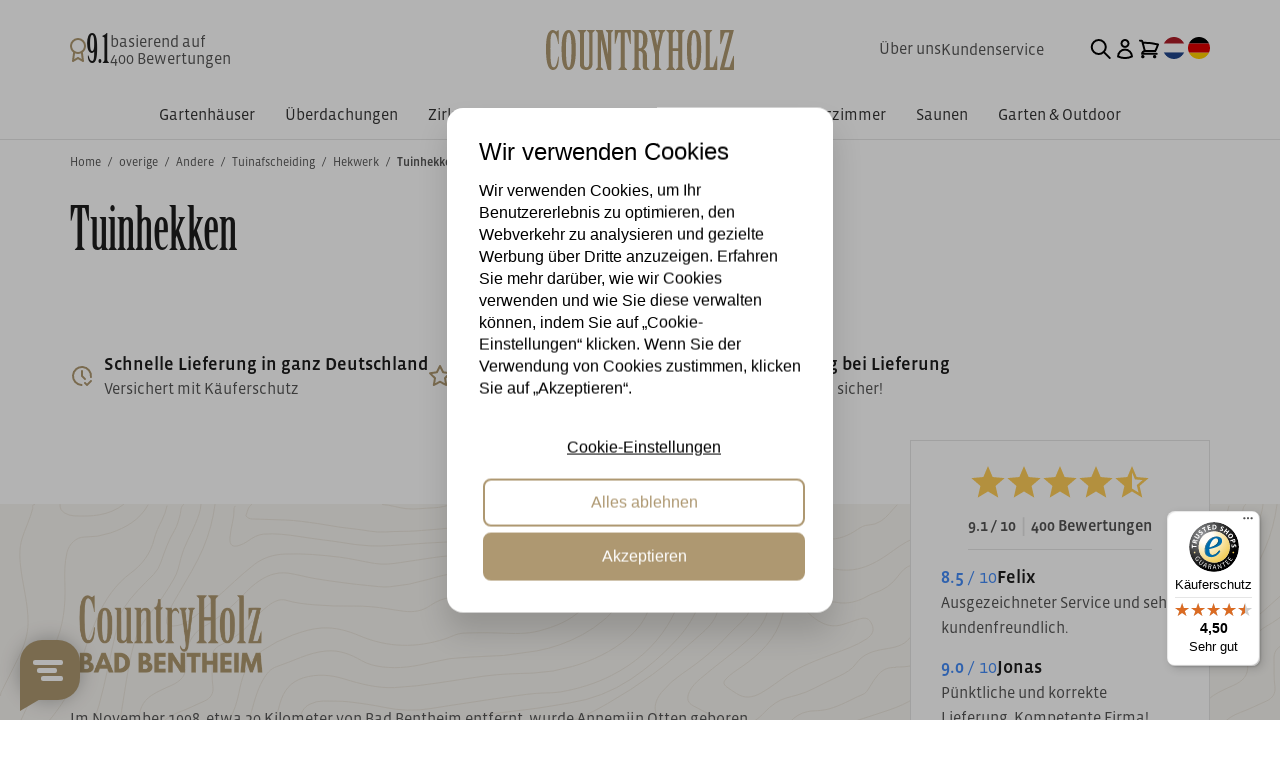

--- FILE ---
content_type: text/html; charset=UTF-8
request_url: https://www.countryholz.de/Tuinhekken
body_size: 177628
content:
<!DOCTYPE html>
<html lang="de">
<head>
  <meta name="theme-color" content="#000">
  

<meta http-equiv="Content-Type" content="text/html; charset=UTF-8" /><meta http-equiv="X-UA-Compatible" content="IE=edge" /><meta name="viewport" content="width=device-width, initial-scale=1"><meta name="verify-v1" content="GPA5eTWAmT_y9jtBQMDxR2eZjV9qpevhlCUpjXWZRno" /><meta name="google-site-verification" content="GPA5eTWAmT_y9jtBQMDxR2eZjV9qpevhlCUpjXWZRno" /><meta name="csrf-token" content="515427e028567f14a7e7d2def4b47004cd3b8c413c1899575c74d81002dce65d"><link rel="canonical" href="https://www.countryholz.de/Tuinhekken" /><title itemprop="name">Tuinhekken - CountryHolz</title><link rel="shortcut icon" href="https://www.countryholz.de/Files/10/364000/364998/FavIcon/Aq3204526I613u1X9g7lN25q480g720G.ico" type="image/x-icon" /><script type="text/javascript">var Logger=function(){var n=null,o={enable:function(){null!=n&&(window.console.debug=n)},disable:function(){n=console.debug,window.console.debug=function(){}}};return o}();Logger.disable();</script><!-- Framework js and css --><!-- LoadJS: Plugins/Cookie/Cookie.js -->
<script src="https://www.countryholz.de/Global/Files/Temp/TemplateMinified/c0c56e5fa1028f879d2a2e9bc2896309_Cookie.js"></script><!-- LoadJS: /Plugins/jQuery/js/jquery-3.0.0.min.js -->
<script src="https://www.countryholz.de/Plugins/jQuery/js/jquery-3.0.0.min.js"></script><!-- LoadCSS: https://maxcdn.bootstrapcdn.com/font-awesome/4.4.0/css/font-awesome.min.css -->
<link rel="preload" as="style" onload="this.onload=null;this.rel='stylesheet'" href="https://maxcdn.bootstrapcdn.com/font-awesome/4.4.0/css/font-awesome.min.css" /><!-- LoadCSS: https://www.countryholz.de/Global/Files/Fonts/Google/Material-Icons/Material-Icons.css -->
<link rel="preload" as="style" onload="this.onload=null;this.rel='stylesheet'" href="https://www.countryholz.de/Global/Files/Fonts/Google/Material-Icons/Material-Icons.css" /><!-- LoadInlineCSS: /Plugins/bootstrap/3.4.1-custom/css/bootstrap.min.css -->
<style>/*!
 * Generated using the Bootstrap Customizer (https://getbootstrap.com/docs/3.4/customize/)
 *//*!
 * Bootstrap v3.4.1 (https://getbootstrap.com/)
 * Copyright 2011-2019 Twitter, Inc.
 * Licensed under MIT (https://github.com/twbs/bootstrap/blob/master/LICENSE)
 *//*! normalize.css v3.0.3 | MIT License | github.com/necolas/normalize.css */html{font-family:sans-serif;-ms-text-size-adjust:100%;-webkit-text-size-adjust:100%}body{margin:0}article,aside,details,figcaption,figure,footer,header,hgroup,main,menu,nav,section,summary{display:block}audio,canvas,progress,video{display:inline-block;vertical-align:baseline}audio:not([controls]){display:none;height:0}[hidden],template{display:none}a{background-color:transparent}a:active,a:hover{outline:0}abbr[title]{border-bottom:none;text-decoration:underline;text-decoration:underline dotted}b,strong{font-weight:bold}dfn{font-style:italic}h1{font-size:2em;margin:0.67em 0}mark{background:#ff0;color:#000}small{font-size:80%}sub,sup{font-size:75%;line-height:0;position:relative;vertical-align:baseline}sup{top:-0.5em}sub{bottom:-0.25em}img{border:0}svg:not(:root){overflow:hidden}figure{margin:1em 40px}hr{-webkit-box-sizing:content-box;-moz-box-sizing:content-box;box-sizing:content-box;height:0}pre{overflow:auto}code,kbd,pre,samp{font-family:monospace, monospace;font-size:1em}button,input,optgroup,select,textarea{color:inherit;font:inherit;margin:0}button{overflow:visible}button,select{text-transform:none}button,html input[type="button"],input[type="reset"],input[type="submit"]{-webkit-appearance:button;cursor:pointer}button[disabled],html input[disabled]{cursor:default}button::-moz-focus-inner,input::-moz-focus-inner{border:0;padding:0}input{line-height:normal}input[type="checkbox"],input[type="radio"]{-webkit-box-sizing:border-box;-moz-box-sizing:border-box;box-sizing:border-box;padding:0}input[type="number"]::-webkit-inner-spin-button,input[type="number"]::-webkit-outer-spin-button{height:auto}input[type="search"]{-webkit-appearance:textfield;-webkit-box-sizing:content-box;-moz-box-sizing:content-box;box-sizing:content-box}input[type="search"]::-webkit-search-cancel-button,input[type="search"]::-webkit-search-decoration{-webkit-appearance:none}fieldset{border:1px solid #c0c0c0;margin:0 2px;padding:0.35em 0.625em 0.75em}legend{border:0;padding:0}textarea{overflow:auto}optgroup{font-weight:bold}table{border-collapse:collapse;border-spacing:0}td,th{padding:0}*{-webkit-box-sizing:border-box;-moz-box-sizing:border-box;box-sizing:border-box}*:before,*:after{-webkit-box-sizing:border-box;-moz-box-sizing:border-box;box-sizing:border-box}html{font-size:10px;-webkit-tap-highlight-color:rgba(0,0,0,0)}body{font-family:"Helvetica Neue",Helvetica,Arial,sans-serif;font-size:14px;line-height:1.42857143;color:#333;background-color:#fff}input,button,select,textarea{font-family:inherit;font-size:inherit;line-height:inherit}a{color:#337ab7;text-decoration:none}a:hover,a:focus{color:#23527c;text-decoration:underline}a:focus{outline:5px auto -webkit-focus-ring-color;outline-offset:-2px}figure{margin:0}img{vertical-align:middle}.img-responsive,.carousel-inner>.item>img,.carousel-inner>.item>a>img{display:block;max-width:100%;height:auto}.img-rounded{border-radius:6px}.img-thumbnail{padding:4px;line-height:1.42857143;background-color:#fff;border:1px solid #ddd;border-radius:4px;-webkit-transition:all .2s ease-in-out;-o-transition:all .2s ease-in-out;transition:all .2s ease-in-out;display:inline-block;max-width:100%;height:auto}.img-circle{border-radius:50%}hr{margin-top:20px;margin-bottom:20px;border:0;border-top:1px solid #eee}.sr-only{position:absolute;width:1px;height:1px;padding:0;margin:-1px;overflow:hidden;clip:rect(0, 0, 0, 0);border:0}.sr-only-focusable:active,.sr-only-focusable:focus{position:static;width:auto;height:auto;margin:0;overflow:visible;clip:auto}[role="button"]{cursor:pointer}h1,h2,h3,h4,h5,h6,.h1,.h2,.h3,.h4,.h5,.h6{font-family:inherit;font-weight:500;line-height:1.1;color:inherit}h1 small,h2 small,h3 small,h4 small,h5 small,h6 small,.h1 small,.h2 small,.h3 small,.h4 small,.h5 small,.h6 small,h1 .small,h2 .small,h3 .small,h4 .small,h5 .small,h6 .small,.h1 .small,.h2 .small,.h3 .small,.h4 .small,.h5 .small,.h6 .small{font-weight:400;line-height:1;color:#777}h1,.h1,h2,.h2,h3,.h3{margin-top:20px;margin-bottom:10px}h1 small,.h1 small,h2 small,.h2 small,h3 small,.h3 small,h1 .small,.h1 .small,h2 .small,.h2 .small,h3 .small,.h3 .small{font-size:65%}h4,.h4,h5,.h5,h6,.h6{margin-top:10px;margin-bottom:10px}h4 small,.h4 small,h5 small,.h5 small,h6 small,.h6 small,h4 .small,.h4 .small,h5 .small,.h5 .small,h6 .small,.h6 .small{font-size:75%}h1,.h1{font-size:36px}h2,.h2{font-size:30px}h3,.h3{font-size:24px}h4,.h4{font-size:18px}h5,.h5{font-size:14px}h6,.h6{font-size:12px}p{margin:0 0 10px}.lead{margin-bottom:20px;font-size:16px;font-weight:300;line-height:1.4}@media (min-width:768px){.lead{font-size:21px}}small,.small{font-size:85%}mark,.mark{padding:.2em;background-color:#fcf8e3}.text-left{text-align:left}.text-right{text-align:right}.text-center{text-align:center}.text-justify{text-align:justify}.text-nowrap{white-space:nowrap}.text-lowercase{text-transform:lowercase}.text-uppercase{text-transform:uppercase}.text-capitalize{text-transform:capitalize}.text-muted{color:#777}.text-primary{color:#337ab7}a.text-primary:hover,a.text-primary:focus{color:#286090}.text-success{color:#3c763d}a.text-success:hover,a.text-success:focus{color:#2b542c}.text-info{color:#31708f}a.text-info:hover,a.text-info:focus{color:#245269}.text-warning{color:#8a6d3b}a.text-warning:hover,a.text-warning:focus{color:#66512c}.text-danger{color:#a94442}a.text-danger:hover,a.text-danger:focus{color:#843534}.bg-primary{color:#fff;background-color:#337ab7}a.bg-primary:hover,a.bg-primary:focus{background-color:#286090}.bg-success{background-color:#dff0d8}a.bg-success:hover,a.bg-success:focus{background-color:#c1e2b3}.bg-info{background-color:#d9edf7}a.bg-info:hover,a.bg-info:focus{background-color:#afd9ee}.bg-warning{background-color:#fcf8e3}a.bg-warning:hover,a.bg-warning:focus{background-color:#f7ecb5}.bg-danger{background-color:#f2dede}a.bg-danger:hover,a.bg-danger:focus{background-color:#e4b9b9}.page-header{padding-bottom:9px;margin:40px 0 20px;border-bottom:1px solid #eee}ul,ol{margin-top:0;margin-bottom:10px}ul ul,ol ul,ul ol,ol ol{margin-bottom:0}.list-unstyled{padding-left:0;list-style:none}.list-inline{padding-left:0;list-style:none;margin-left:-5px}.list-inline>li{display:inline-block;padding-right:5px;padding-left:5px}dl{margin-top:0;margin-bottom:20px}dt,dd{line-height:1.42857143}dt{font-weight:700}dd{margin-left:0}@media (min-width:768px){.dl-horizontal dt{float:left;width:160px;clear:left;text-align:right;overflow:hidden;text-overflow:ellipsis;white-space:nowrap}.dl-horizontal dd{margin-left:180px}}abbr[title],abbr[data-original-title]{cursor:help}.initialism{font-size:90%;text-transform:uppercase}blockquote{padding:10px 20px;margin:0 0 20px;font-size:17.5px;border-left:5px solid #eee}blockquote p:last-child,blockquote ul:last-child,blockquote ol:last-child{margin-bottom:0}blockquote footer,blockquote small,blockquote .small{display:block;font-size:80%;line-height:1.42857143;color:#777}blockquote footer:before,blockquote small:before,blockquote .small:before{content:"\2014 \00A0"}.blockquote-reverse,blockquote.pull-right{padding-right:15px;padding-left:0;text-align:right;border-right:5px solid #eee;border-left:0}.blockquote-reverse footer:before,blockquote.pull-right footer:before,.blockquote-reverse small:before,blockquote.pull-right small:before,.blockquote-reverse .small:before,blockquote.pull-right .small:before{content:""}.blockquote-reverse footer:after,blockquote.pull-right footer:after,.blockquote-reverse small:after,blockquote.pull-right small:after,.blockquote-reverse .small:after,blockquote.pull-right .small:after{content:"\00A0 \2014"}address{margin-bottom:20px;font-style:normal;line-height:1.42857143}code,kbd,pre,samp{font-family:Menlo,Monaco,Consolas,"Courier New",monospace}code{padding:2px 4px;font-size:90%;color:#c7254e;background-color:#f9f2f4;border-radius:4px}kbd{padding:2px 4px;font-size:90%;color:#fff;background-color:#333;border-radius:3px;-webkit-box-shadow:inset 0 -1px 0 rgba(0,0,0,0.25);box-shadow:inset 0 -1px 0 rgba(0,0,0,0.25)}kbd kbd{padding:0;font-size:100%;font-weight:700;-webkit-box-shadow:none;box-shadow:none}pre{display:block;padding:9.5px;margin:0 0 10px;font-size:13px;line-height:1.42857143;color:#333;word-break:break-all;word-wrap:break-word;background-color:#f5f5f5;border:1px solid #ccc;border-radius:4px}pre code{padding:0;font-size:inherit;color:inherit;white-space:pre-wrap;background-color:transparent;border-radius:0}.pre-scrollable{max-height:340px;overflow-y:scroll}.container{padding-right:15px;padding-left:15px;margin-right:auto;margin-left:auto}@media (min-width:768px){.container{width:750px}}@media (min-width:992px){.container{width:970px}}@media (min-width:1200px){.container{width:1170px}}.container-fluid{padding-right:15px;padding-left:15px;margin-right:auto;margin-left:auto}.row{margin-right:-15px;margin-left:-15px}.row-no-gutters{margin-right:0;margin-left:0}.row-no-gutters [class*="col-"]{padding-right:0;padding-left:0}.col-xs-1, .col-sm-1, .col-md-1, .col-lg-1, .col-xs-2, .col-sm-2, .col-md-2, .col-lg-2, .col-xs-3, .col-sm-3, .col-md-3, .col-lg-3, .col-xs-4, .col-sm-4, .col-md-4, .col-lg-4, .col-xs-5, .col-sm-5, .col-md-5, .col-lg-5, .col-xs-6, .col-sm-6, .col-md-6, .col-lg-6, .col-xs-7, .col-sm-7, .col-md-7, .col-lg-7, .col-xs-8, .col-sm-8, .col-md-8, .col-lg-8, .col-xs-9, .col-sm-9, .col-md-9, .col-lg-9, .col-xs-10, .col-sm-10, .col-md-10, .col-lg-10, .col-xs-11, .col-sm-11, .col-md-11, .col-lg-11, .col-xs-12, .col-sm-12, .col-md-12, .col-lg-12{position:relative;min-height:1px;padding-right:15px;padding-left:15px}.col-xs-1, .col-xs-2, .col-xs-3, .col-xs-4, .col-xs-5, .col-xs-6, .col-xs-7, .col-xs-8, .col-xs-9, .col-xs-10, .col-xs-11, .col-xs-12{float:left}.col-xs-12{width:100%}.col-xs-11{width:91.66666667%}.col-xs-10{width:83.33333333%}.col-xs-9{width:75%}.col-xs-8{width:66.66666667%}.col-xs-7{width:58.33333333%}.col-xs-6{width:50%}.col-xs-5{width:41.66666667%}.col-xs-4{width:33.33333333%}.col-xs-3{width:25%}.col-xs-2{width:16.66666667%}.col-xs-1{width:8.33333333%}.col-xs-pull-12{right:100%}.col-xs-pull-11{right:91.66666667%}.col-xs-pull-10{right:83.33333333%}.col-xs-pull-9{right:75%}.col-xs-pull-8{right:66.66666667%}.col-xs-pull-7{right:58.33333333%}.col-xs-pull-6{right:50%}.col-xs-pull-5{right:41.66666667%}.col-xs-pull-4{right:33.33333333%}.col-xs-pull-3{right:25%}.col-xs-pull-2{right:16.66666667%}.col-xs-pull-1{right:8.33333333%}.col-xs-pull-0{right:auto}.col-xs-push-12{left:100%}.col-xs-push-11{left:91.66666667%}.col-xs-push-10{left:83.33333333%}.col-xs-push-9{left:75%}.col-xs-push-8{left:66.66666667%}.col-xs-push-7{left:58.33333333%}.col-xs-push-6{left:50%}.col-xs-push-5{left:41.66666667%}.col-xs-push-4{left:33.33333333%}.col-xs-push-3{left:25%}.col-xs-push-2{left:16.66666667%}.col-xs-push-1{left:8.33333333%}.col-xs-push-0{left:auto}.col-xs-offset-12{margin-left:100%}.col-xs-offset-11{margin-left:91.66666667%}.col-xs-offset-10{margin-left:83.33333333%}.col-xs-offset-9{margin-left:75%}.col-xs-offset-8{margin-left:66.66666667%}.col-xs-offset-7{margin-left:58.33333333%}.col-xs-offset-6{margin-left:50%}.col-xs-offset-5{margin-left:41.66666667%}.col-xs-offset-4{margin-left:33.33333333%}.col-xs-offset-3{margin-left:25%}.col-xs-offset-2{margin-left:16.66666667%}.col-xs-offset-1{margin-left:8.33333333%}.col-xs-offset-0{margin-left:0}@media (min-width:768px){.col-sm-1, .col-sm-2, .col-sm-3, .col-sm-4, .col-sm-5, .col-sm-6, .col-sm-7, .col-sm-8, .col-sm-9, .col-sm-10, .col-sm-11, .col-sm-12{float:left}.col-sm-12{width:100%}.col-sm-11{width:91.66666667%}.col-sm-10{width:83.33333333%}.col-sm-9{width:75%}.col-sm-8{width:66.66666667%}.col-sm-7{width:58.33333333%}.col-sm-6{width:50%}.col-sm-5{width:41.66666667%}.col-sm-4{width:33.33333333%}.col-sm-3{width:25%}.col-sm-2{width:16.66666667%}.col-sm-1{width:8.33333333%}.col-sm-pull-12{right:100%}.col-sm-pull-11{right:91.66666667%}.col-sm-pull-10{right:83.33333333%}.col-sm-pull-9{right:75%}.col-sm-pull-8{right:66.66666667%}.col-sm-pull-7{right:58.33333333%}.col-sm-pull-6{right:50%}.col-sm-pull-5{right:41.66666667%}.col-sm-pull-4{right:33.33333333%}.col-sm-pull-3{right:25%}.col-sm-pull-2{right:16.66666667%}.col-sm-pull-1{right:8.33333333%}.col-sm-pull-0{right:auto}.col-sm-push-12{left:100%}.col-sm-push-11{left:91.66666667%}.col-sm-push-10{left:83.33333333%}.col-sm-push-9{left:75%}.col-sm-push-8{left:66.66666667%}.col-sm-push-7{left:58.33333333%}.col-sm-push-6{left:50%}.col-sm-push-5{left:41.66666667%}.col-sm-push-4{left:33.33333333%}.col-sm-push-3{left:25%}.col-sm-push-2{left:16.66666667%}.col-sm-push-1{left:8.33333333%}.col-sm-push-0{left:auto}.col-sm-offset-12{margin-left:100%}.col-sm-offset-11{margin-left:91.66666667%}.col-sm-offset-10{margin-left:83.33333333%}.col-sm-offset-9{margin-left:75%}.col-sm-offset-8{margin-left:66.66666667%}.col-sm-offset-7{margin-left:58.33333333%}.col-sm-offset-6{margin-left:50%}.col-sm-offset-5{margin-left:41.66666667%}.col-sm-offset-4{margin-left:33.33333333%}.col-sm-offset-3{margin-left:25%}.col-sm-offset-2{margin-left:16.66666667%}.col-sm-offset-1{margin-left:8.33333333%}.col-sm-offset-0{margin-left:0}}@media (min-width:992px){.col-md-1, .col-md-2, .col-md-3, .col-md-4, .col-md-5, .col-md-6, .col-md-7, .col-md-8, .col-md-9, .col-md-10, .col-md-11, .col-md-12{float:left}.col-md-12{width:100%}.col-md-11{width:91.66666667%}.col-md-10{width:83.33333333%}.col-md-9{width:75%}.col-md-8{width:66.66666667%}.col-md-7{width:58.33333333%}.col-md-6{width:50%}.col-md-5{width:41.66666667%}.col-md-4{width:33.33333333%}.col-md-3{width:25%}.col-md-2{width:16.66666667%}.col-md-1{width:8.33333333%}.col-md-pull-12{right:100%}.col-md-pull-11{right:91.66666667%}.col-md-pull-10{right:83.33333333%}.col-md-pull-9{right:75%}.col-md-pull-8{right:66.66666667%}.col-md-pull-7{right:58.33333333%}.col-md-pull-6{right:50%}.col-md-pull-5{right:41.66666667%}.col-md-pull-4{right:33.33333333%}.col-md-pull-3{right:25%}.col-md-pull-2{right:16.66666667%}.col-md-pull-1{right:8.33333333%}.col-md-pull-0{right:auto}.col-md-push-12{left:100%}.col-md-push-11{left:91.66666667%}.col-md-push-10{left:83.33333333%}.col-md-push-9{left:75%}.col-md-push-8{left:66.66666667%}.col-md-push-7{left:58.33333333%}.col-md-push-6{left:50%}.col-md-push-5{left:41.66666667%}.col-md-push-4{left:33.33333333%}.col-md-push-3{left:25%}.col-md-push-2{left:16.66666667%}.col-md-push-1{left:8.33333333%}.col-md-push-0{left:auto}.col-md-offset-12{margin-left:100%}.col-md-offset-11{margin-left:91.66666667%}.col-md-offset-10{margin-left:83.33333333%}.col-md-offset-9{margin-left:75%}.col-md-offset-8{margin-left:66.66666667%}.col-md-offset-7{margin-left:58.33333333%}.col-md-offset-6{margin-left:50%}.col-md-offset-5{margin-left:41.66666667%}.col-md-offset-4{margin-left:33.33333333%}.col-md-offset-3{margin-left:25%}.col-md-offset-2{margin-left:16.66666667%}.col-md-offset-1{margin-left:8.33333333%}.col-md-offset-0{margin-left:0}}@media (min-width:1200px){.col-lg-1, .col-lg-2, .col-lg-3, .col-lg-4, .col-lg-5, .col-lg-6, .col-lg-7, .col-lg-8, .col-lg-9, .col-lg-10, .col-lg-11, .col-lg-12{float:left}.col-lg-12{width:100%}.col-lg-11{width:91.66666667%}.col-lg-10{width:83.33333333%}.col-lg-9{width:75%}.col-lg-8{width:66.66666667%}.col-lg-7{width:58.33333333%}.col-lg-6{width:50%}.col-lg-5{width:41.66666667%}.col-lg-4{width:33.33333333%}.col-lg-3{width:25%}.col-lg-2{width:16.66666667%}.col-lg-1{width:8.33333333%}.col-lg-pull-12{right:100%}.col-lg-pull-11{right:91.66666667%}.col-lg-pull-10{right:83.33333333%}.col-lg-pull-9{right:75%}.col-lg-pull-8{right:66.66666667%}.col-lg-pull-7{right:58.33333333%}.col-lg-pull-6{right:50%}.col-lg-pull-5{right:41.66666667%}.col-lg-pull-4{right:33.33333333%}.col-lg-pull-3{right:25%}.col-lg-pull-2{right:16.66666667%}.col-lg-pull-1{right:8.33333333%}.col-lg-pull-0{right:auto}.col-lg-push-12{left:100%}.col-lg-push-11{left:91.66666667%}.col-lg-push-10{left:83.33333333%}.col-lg-push-9{left:75%}.col-lg-push-8{left:66.66666667%}.col-lg-push-7{left:58.33333333%}.col-lg-push-6{left:50%}.col-lg-push-5{left:41.66666667%}.col-lg-push-4{left:33.33333333%}.col-lg-push-3{left:25%}.col-lg-push-2{left:16.66666667%}.col-lg-push-1{left:8.33333333%}.col-lg-push-0{left:auto}.col-lg-offset-12{margin-left:100%}.col-lg-offset-11{margin-left:91.66666667%}.col-lg-offset-10{margin-left:83.33333333%}.col-lg-offset-9{margin-left:75%}.col-lg-offset-8{margin-left:66.66666667%}.col-lg-offset-7{margin-left:58.33333333%}.col-lg-offset-6{margin-left:50%}.col-lg-offset-5{margin-left:41.66666667%}.col-lg-offset-4{margin-left:33.33333333%}.col-lg-offset-3{margin-left:25%}.col-lg-offset-2{margin-left:16.66666667%}.col-lg-offset-1{margin-left:8.33333333%}.col-lg-offset-0{margin-left:0}}table{background-color:transparent}table col[class*="col-"]{position:static;display:table-column;float:none}table td[class*="col-"],table th[class*="col-"]{position:static;display:table-cell;float:none}caption{padding-top:8px;padding-bottom:8px;color:#777;text-align:left}th{text-align:left}.table{width:100%;max-width:100%;margin-bottom:20px}.table>thead>tr>th,.table>tbody>tr>th,.table>tfoot>tr>th,.table>thead>tr>td,.table>tbody>tr>td,.table>tfoot>tr>td{padding:8px;line-height:1.42857143;vertical-align:top;border-top:1px solid #ddd}.table>thead>tr>th{vertical-align:bottom;border-bottom:2px solid #ddd}.table>caption+thead>tr:first-child>th,.table>colgroup+thead>tr:first-child>th,.table>thead:first-child>tr:first-child>th,.table>caption+thead>tr:first-child>td,.table>colgroup+thead>tr:first-child>td,.table>thead:first-child>tr:first-child>td{border-top:0}.table>tbody+tbody{border-top:2px solid #ddd}.table .table{background-color:#fff}.table-condensed>thead>tr>th,.table-condensed>tbody>tr>th,.table-condensed>tfoot>tr>th,.table-condensed>thead>tr>td,.table-condensed>tbody>tr>td,.table-condensed>tfoot>tr>td{padding:5px}.table-bordered{border:1px solid #ddd}.table-bordered>thead>tr>th,.table-bordered>tbody>tr>th,.table-bordered>tfoot>tr>th,.table-bordered>thead>tr>td,.table-bordered>tbody>tr>td,.table-bordered>tfoot>tr>td{border:1px solid #ddd}.table-bordered>thead>tr>th,.table-bordered>thead>tr>td{border-bottom-width:2px}.table-striped>tbody>tr:nth-of-type(odd){background-color:#f9f9f9}.table-hover>tbody>tr:hover{background-color:#f5f5f5}.table>thead>tr>td.active,.table>tbody>tr>td.active,.table>tfoot>tr>td.active,.table>thead>tr>th.active,.table>tbody>tr>th.active,.table>tfoot>tr>th.active,.table>thead>tr.active>td,.table>tbody>tr.active>td,.table>tfoot>tr.active>td,.table>thead>tr.active>th,.table>tbody>tr.active>th,.table>tfoot>tr.active>th{background-color:#f5f5f5}.table-hover>tbody>tr>td.active:hover,.table-hover>tbody>tr>th.active:hover,.table-hover>tbody>tr.active:hover>td,.table-hover>tbody>tr:hover>.active,.table-hover>tbody>tr.active:hover>th{background-color:#e8e8e8}.table>thead>tr>td.success,.table>tbody>tr>td.success,.table>tfoot>tr>td.success,.table>thead>tr>th.success,.table>tbody>tr>th.success,.table>tfoot>tr>th.success,.table>thead>tr.success>td,.table>tbody>tr.success>td,.table>tfoot>tr.success>td,.table>thead>tr.success>th,.table>tbody>tr.success>th,.table>tfoot>tr.success>th{background-color:#dff0d8}.table-hover>tbody>tr>td.success:hover,.table-hover>tbody>tr>th.success:hover,.table-hover>tbody>tr.success:hover>td,.table-hover>tbody>tr:hover>.success,.table-hover>tbody>tr.success:hover>th{background-color:#d0e9c6}.table>thead>tr>td.info,.table>tbody>tr>td.info,.table>tfoot>tr>td.info,.table>thead>tr>th.info,.table>tbody>tr>th.info,.table>tfoot>tr>th.info,.table>thead>tr.info>td,.table>tbody>tr.info>td,.table>tfoot>tr.info>td,.table>thead>tr.info>th,.table>tbody>tr.info>th,.table>tfoot>tr.info>th{background-color:#d9edf7}.table-hover>tbody>tr>td.info:hover,.table-hover>tbody>tr>th.info:hover,.table-hover>tbody>tr.info:hover>td,.table-hover>tbody>tr:hover>.info,.table-hover>tbody>tr.info:hover>th{background-color:#c4e3f3}.table>thead>tr>td.warning,.table>tbody>tr>td.warning,.table>tfoot>tr>td.warning,.table>thead>tr>th.warning,.table>tbody>tr>th.warning,.table>tfoot>tr>th.warning,.table>thead>tr.warning>td,.table>tbody>tr.warning>td,.table>tfoot>tr.warning>td,.table>thead>tr.warning>th,.table>tbody>tr.warning>th,.table>tfoot>tr.warning>th{background-color:#fcf8e3}.table-hover>tbody>tr>td.warning:hover,.table-hover>tbody>tr>th.warning:hover,.table-hover>tbody>tr.warning:hover>td,.table-hover>tbody>tr:hover>.warning,.table-hover>tbody>tr.warning:hover>th{background-color:#faf2cc}.table>thead>tr>td.danger,.table>tbody>tr>td.danger,.table>tfoot>tr>td.danger,.table>thead>tr>th.danger,.table>tbody>tr>th.danger,.table>tfoot>tr>th.danger,.table>thead>tr.danger>td,.table>tbody>tr.danger>td,.table>tfoot>tr.danger>td,.table>thead>tr.danger>th,.table>tbody>tr.danger>th,.table>tfoot>tr.danger>th{background-color:#f2dede}.table-hover>tbody>tr>td.danger:hover,.table-hover>tbody>tr>th.danger:hover,.table-hover>tbody>tr.danger:hover>td,.table-hover>tbody>tr:hover>.danger,.table-hover>tbody>tr.danger:hover>th{background-color:#ebcccc}.table-responsive{min-height:.01%;overflow-x:auto}@media screen and (max-width:767px){.table-responsive{width:100%;margin-bottom:15px;overflow-y:hidden;-ms-overflow-style:-ms-autohiding-scrollbar;border:1px solid #ddd}.table-responsive>.table{margin-bottom:0}.table-responsive>.table>thead>tr>th,.table-responsive>.table>tbody>tr>th,.table-responsive>.table>tfoot>tr>th,.table-responsive>.table>thead>tr>td,.table-responsive>.table>tbody>tr>td,.table-responsive>.table>tfoot>tr>td{white-space:nowrap}.table-responsive>.table-bordered{border:0}.table-responsive>.table-bordered>thead>tr>th:first-child,.table-responsive>.table-bordered>tbody>tr>th:first-child,.table-responsive>.table-bordered>tfoot>tr>th:first-child,.table-responsive>.table-bordered>thead>tr>td:first-child,.table-responsive>.table-bordered>tbody>tr>td:first-child,.table-responsive>.table-bordered>tfoot>tr>td:first-child{border-left:0}.table-responsive>.table-bordered>thead>tr>th:last-child,.table-responsive>.table-bordered>tbody>tr>th:last-child,.table-responsive>.table-bordered>tfoot>tr>th:last-child,.table-responsive>.table-bordered>thead>tr>td:last-child,.table-responsive>.table-bordered>tbody>tr>td:last-child,.table-responsive>.table-bordered>tfoot>tr>td:last-child{border-right:0}.table-responsive>.table-bordered>tbody>tr:last-child>th,.table-responsive>.table-bordered>tfoot>tr:last-child>th,.table-responsive>.table-bordered>tbody>tr:last-child>td,.table-responsive>.table-bordered>tfoot>tr:last-child>td{border-bottom:0}}fieldset{min-width:0;padding:0;margin:0;border:0}legend{display:block;width:100%;padding:0;margin-bottom:20px;font-size:21px;line-height:inherit;color:#333;border:0;border-bottom:1px solid #e5e5e5}label{display:inline-block;max-width:100%;margin-bottom:5px;font-weight:700}input[type="search"]{-webkit-box-sizing:border-box;-moz-box-sizing:border-box;box-sizing:border-box;-webkit-appearance:none;appearance:none}input[type="radio"],input[type="checkbox"]{margin:4px 0 0;margin-top:1px \9;line-height:normal}input[type="radio"][disabled],input[type="checkbox"][disabled],input[type="radio"].disabled,input[type="checkbox"].disabled,fieldset[disabled] input[type="radio"],fieldset[disabled] input[type="checkbox"]{cursor:not-allowed}input[type="file"]{display:block}input[type="range"]{display:block;width:100%}select[multiple],select[size]{height:auto}input[type="file"]:focus,input[type="radio"]:focus,input[type="checkbox"]:focus{outline:5px auto -webkit-focus-ring-color;outline-offset:-2px}output{display:block;padding-top:7px;font-size:14px;line-height:1.42857143;color:#555}.form-control{display:block;width:100%;height:34px;padding:6px 12px;font-size:14px;line-height:1.42857143;color:#555;background-color:#fff;background-image:none;border:1px solid #ccc;border-radius:4px;-webkit-box-shadow:inset 0 1px 1px rgba(0,0,0,0.075);box-shadow:inset 0 1px 1px rgba(0,0,0,0.075);-webkit-transition:border-color ease-in-out .15s, -webkit-box-shadow ease-in-out .15s;-o-transition:border-color ease-in-out .15s, box-shadow ease-in-out .15s;transition:border-color ease-in-out .15s, box-shadow ease-in-out .15s}.form-control:focus{border-color:#66afe9;outline:0;-webkit-box-shadow:inset 0 1px 1px rgba(0, 0, 0, .075), 0 0 8px rgba(102, 175, 233, 0.6);box-shadow:inset 0 1px 1px rgba(0, 0, 0, .075), 0 0 8px rgba(102, 175, 233, 0.6)}.form-control::-moz-placeholder{color:#999;opacity:1}.form-control:-ms-input-placeholder{color:#999}.form-control::-webkit-input-placeholder{color:#999}.form-control::-ms-expand{background-color:transparent;border:0}.form-control[disabled],.form-control[readonly],fieldset[disabled] .form-control{background-color:#eee;opacity:1}.form-control[disabled],fieldset[disabled] .form-control{cursor:not-allowed}textarea.form-control{height:auto}@media screen and (-webkit-min-device-pixel-ratio:0){input[type="date"].form-control,input[type="time"].form-control,input[type="datetime-local"].form-control,input[type="month"].form-control{line-height:34px}input[type="date"].input-sm,input[type="time"].input-sm,input[type="datetime-local"].input-sm,input[type="month"].input-sm,.input-group-sm input[type="date"],.input-group-sm input[type="time"],.input-group-sm input[type="datetime-local"],.input-group-sm input[type="month"]{line-height:30px}input[type="date"].input-lg,input[type="time"].input-lg,input[type="datetime-local"].input-lg,input[type="month"].input-lg,.input-group-lg input[type="date"],.input-group-lg input[type="time"],.input-group-lg input[type="datetime-local"],.input-group-lg input[type="month"]{line-height:46px}}.form-group{margin-bottom:15px}.radio,.checkbox{position:relative;display:block;margin-top:10px;margin-bottom:10px}.radio.disabled label,.checkbox.disabled label,fieldset[disabled] .radio label,fieldset[disabled] .checkbox label{cursor:not-allowed}.radio label,.checkbox label{min-height:20px;padding-left:20px;margin-bottom:0;font-weight:400;cursor:pointer}.radio input[type="radio"],.radio-inline input[type="radio"],.checkbox input[type="checkbox"],.checkbox-inline input[type="checkbox"]{position:absolute;margin-top:4px \9;margin-left:-20px}.radio+.radio,.checkbox+.checkbox{margin-top:-5px}.radio-inline,.checkbox-inline{position:relative;display:inline-block;padding-left:20px;margin-bottom:0;font-weight:400;vertical-align:middle;cursor:pointer}.radio-inline.disabled,.checkbox-inline.disabled,fieldset[disabled] .radio-inline,fieldset[disabled] .checkbox-inline{cursor:not-allowed}.radio-inline+.radio-inline,.checkbox-inline+.checkbox-inline{margin-top:0;margin-left:10px}.form-control-static{min-height:34px;padding-top:7px;padding-bottom:7px;margin-bottom:0}.form-control-static.input-lg,.form-control-static.input-sm{padding-right:0;padding-left:0}.input-sm{height:30px;padding:5px 10px;font-size:12px;line-height:1.5;border-radius:3px}select.input-sm{height:30px;line-height:30px}textarea.input-sm,select[multiple].input-sm{height:auto}.form-group-sm .form-control{height:30px;padding:5px 10px;font-size:12px;line-height:1.5;border-radius:3px}.form-group-sm select.form-control{height:30px;line-height:30px}.form-group-sm textarea.form-control,.form-group-sm select[multiple].form-control{height:auto}.form-group-sm .form-control-static{height:30px;min-height:32px;padding:6px 10px;font-size:12px;line-height:1.5}.input-lg{height:46px;padding:10px 16px;font-size:18px;line-height:1.3333333;border-radius:6px}select.input-lg{height:46px;line-height:46px}textarea.input-lg,select[multiple].input-lg{height:auto}.form-group-lg .form-control{height:46px;padding:10px 16px;font-size:18px;line-height:1.3333333;border-radius:6px}.form-group-lg select.form-control{height:46px;line-height:46px}.form-group-lg textarea.form-control,.form-group-lg select[multiple].form-control{height:auto}.form-group-lg .form-control-static{height:46px;min-height:38px;padding:11px 16px;font-size:18px;line-height:1.3333333}.has-feedback{position:relative}.has-feedback .form-control{padding-right:42.5px}.form-control-feedback{position:absolute;top:0;right:0;z-index:2;display:block;width:34px;height:34px;line-height:34px;text-align:center;pointer-events:none}.input-lg+.form-control-feedback,.input-group-lg+.form-control-feedback,.form-group-lg .form-control+.form-control-feedback{width:46px;height:46px;line-height:46px}.input-sm+.form-control-feedback,.input-group-sm+.form-control-feedback,.form-group-sm .form-control+.form-control-feedback{width:30px;height:30px;line-height:30px}.has-success .help-block,.has-success .control-label,.has-success .radio,.has-success .checkbox,.has-success .radio-inline,.has-success .checkbox-inline,.has-success.radio label,.has-success.checkbox label,.has-success.radio-inline label,.has-success.checkbox-inline label{color:#3c763d}.has-success .form-control{border-color:#3c763d;-webkit-box-shadow:inset 0 1px 1px rgba(0,0,0,0.075);box-shadow:inset 0 1px 1px rgba(0,0,0,0.075)}.has-success .form-control:focus{border-color:#2b542c;-webkit-box-shadow:inset 0 1px 1px rgba(0,0,0,0.075),0 0 6px #67b168;box-shadow:inset 0 1px 1px rgba(0,0,0,0.075),0 0 6px #67b168}.has-success .input-group-addon{color:#3c763d;background-color:#dff0d8;border-color:#3c763d}.has-success .form-control-feedback{color:#3c763d}.has-warning .help-block,.has-warning .control-label,.has-warning .radio,.has-warning .checkbox,.has-warning .radio-inline,.has-warning .checkbox-inline,.has-warning.radio label,.has-warning.checkbox label,.has-warning.radio-inline label,.has-warning.checkbox-inline label{color:#8a6d3b}.has-warning .form-control{border-color:#8a6d3b;-webkit-box-shadow:inset 0 1px 1px rgba(0,0,0,0.075);box-shadow:inset 0 1px 1px rgba(0,0,0,0.075)}.has-warning .form-control:focus{border-color:#66512c;-webkit-box-shadow:inset 0 1px 1px rgba(0,0,0,0.075),0 0 6px #c0a16b;box-shadow:inset 0 1px 1px rgba(0,0,0,0.075),0 0 6px #c0a16b}.has-warning .input-group-addon{color:#8a6d3b;background-color:#fcf8e3;border-color:#8a6d3b}.has-warning .form-control-feedback{color:#8a6d3b}.has-error .help-block,.has-error .control-label,.has-error .radio,.has-error .checkbox,.has-error .radio-inline,.has-error .checkbox-inline,.has-error.radio label,.has-error.checkbox label,.has-error.radio-inline label,.has-error.checkbox-inline label{color:#a94442}.has-error .form-control{border-color:#a94442;-webkit-box-shadow:inset 0 1px 1px rgba(0,0,0,0.075);box-shadow:inset 0 1px 1px rgba(0,0,0,0.075)}.has-error .form-control:focus{border-color:#843534;-webkit-box-shadow:inset 0 1px 1px rgba(0,0,0,0.075),0 0 6px #ce8483;box-shadow:inset 0 1px 1px rgba(0,0,0,0.075),0 0 6px #ce8483}.has-error .input-group-addon{color:#a94442;background-color:#f2dede;border-color:#a94442}.has-error .form-control-feedback{color:#a94442}.has-feedback label~.form-control-feedback{top:25px}.has-feedback label.sr-only~.form-control-feedback{top:0}.help-block{display:block;margin-top:5px;margin-bottom:10px;color:#737373}@media (min-width:768px){.form-inline .form-group{display:inline-block;margin-bottom:0;vertical-align:middle}.form-inline .form-control{display:inline-block;width:auto;vertical-align:middle}.form-inline .form-control-static{display:inline-block}.form-inline .input-group{display:inline-table;vertical-align:middle}.form-inline .input-group .input-group-addon,.form-inline .input-group .input-group-btn,.form-inline .input-group .form-control{width:auto}.form-inline .input-group>.form-control{width:100%}.form-inline .control-label{margin-bottom:0;vertical-align:middle}.form-inline .radio,.form-inline .checkbox{display:inline-block;margin-top:0;margin-bottom:0;vertical-align:middle}.form-inline .radio label,.form-inline .checkbox label{padding-left:0}.form-inline .radio input[type="radio"],.form-inline .checkbox input[type="checkbox"]{position:relative;margin-left:0}.form-inline .has-feedback .form-control-feedback{top:0}}.form-horizontal .radio,.form-horizontal .checkbox,.form-horizontal .radio-inline,.form-horizontal .checkbox-inline{padding-top:7px;margin-top:0;margin-bottom:0}.form-horizontal .radio,.form-horizontal .checkbox{min-height:27px}.form-horizontal .form-group{margin-right:-15px;margin-left:-15px}@media (min-width:768px){.form-horizontal .control-label{padding-top:7px;margin-bottom:0;text-align:right}}.form-horizontal .has-feedback .form-control-feedback{right:15px}@media (min-width:768px){.form-horizontal .form-group-lg .control-label{padding-top:11px;font-size:18px}}@media (min-width:768px){.form-horizontal .form-group-sm .control-label{padding-top:6px;font-size:12px}}.btn{display:inline-block;margin-bottom:0;font-weight:normal;text-align:center;white-space:nowrap;vertical-align:middle;-ms-touch-action:manipulation;touch-action:manipulation;cursor:pointer;background-image:none;border:1px solid transparent;padding:6px 12px;font-size:14px;line-height:1.42857143;border-radius:4px;-webkit-user-select:none;-moz-user-select:none;-ms-user-select:none;user-select:none}.btn:focus,.btn:active:focus,.btn.active:focus,.btn.focus,.btn:active.focus,.btn.active.focus{outline:5px auto -webkit-focus-ring-color;outline-offset:-2px}.btn:hover,.btn:focus,.btn.focus{color:#333;text-decoration:none}.btn:active,.btn.active{background-image:none;outline:0;-webkit-box-shadow:inset 0 3px 5px rgba(0,0,0,0.125);box-shadow:inset 0 3px 5px rgba(0,0,0,0.125)}.btn.disabled,.btn[disabled],fieldset[disabled] .btn{cursor:not-allowed;filter:alpha(opacity=65);opacity:.65;-webkit-box-shadow:none;box-shadow:none}a.btn.disabled,fieldset[disabled] a.btn{pointer-events:none}.btn-default{color:#333;background-color:#fff;border-color:#ccc}.btn-default:focus,.btn-default.focus{color:#333;background-color:#e6e6e6;border-color:#8c8c8c}.btn-default:hover{color:#333;background-color:#e6e6e6;border-color:#adadad}.btn-default:active,.btn-default.active,.open>.dropdown-toggle.btn-default{color:#333;background-color:#e6e6e6;background-image:none;border-color:#adadad}.btn-default:active:hover,.btn-default.active:hover,.open>.dropdown-toggle.btn-default:hover,.btn-default:active:focus,.btn-default.active:focus,.open>.dropdown-toggle.btn-default:focus,.btn-default:active.focus,.btn-default.active.focus,.open>.dropdown-toggle.btn-default.focus{color:#333;background-color:#d4d4d4;border-color:#8c8c8c}.btn-default.disabled:hover,.btn-default[disabled]:hover,fieldset[disabled] .btn-default:hover,.btn-default.disabled:focus,.btn-default[disabled]:focus,fieldset[disabled] .btn-default:focus,.btn-default.disabled.focus,.btn-default[disabled].focus,fieldset[disabled] .btn-default.focus{background-color:#fff;border-color:#ccc}.btn-default .badge{color:#fff;background-color:#333}.btn-primary{color:#fff;background-color:#337ab7;border-color:#2e6da4}.btn-primary:focus,.btn-primary.focus{color:#fff;background-color:#286090;border-color:#122b40}.btn-primary:hover{color:#fff;background-color:#286090;border-color:#204d74}.btn-primary:active,.btn-primary.active,.open>.dropdown-toggle.btn-primary{color:#fff;background-color:#286090;background-image:none;border-color:#204d74}.btn-primary:active:hover,.btn-primary.active:hover,.open>.dropdown-toggle.btn-primary:hover,.btn-primary:active:focus,.btn-primary.active:focus,.open>.dropdown-toggle.btn-primary:focus,.btn-primary:active.focus,.btn-primary.active.focus,.open>.dropdown-toggle.btn-primary.focus{color:#fff;background-color:#204d74;border-color:#122b40}.btn-primary.disabled:hover,.btn-primary[disabled]:hover,fieldset[disabled] .btn-primary:hover,.btn-primary.disabled:focus,.btn-primary[disabled]:focus,fieldset[disabled] .btn-primary:focus,.btn-primary.disabled.focus,.btn-primary[disabled].focus,fieldset[disabled] .btn-primary.focus{background-color:#337ab7;border-color:#2e6da4}.btn-primary .badge{color:#337ab7;background-color:#fff}.btn-success{color:#fff;background-color:#5cb85c;border-color:#4cae4c}.btn-success:focus,.btn-success.focus{color:#fff;background-color:#449d44;border-color:#255625}.btn-success:hover{color:#fff;background-color:#449d44;border-color:#398439}.btn-success:active,.btn-success.active,.open>.dropdown-toggle.btn-success{color:#fff;background-color:#449d44;background-image:none;border-color:#398439}.btn-success:active:hover,.btn-success.active:hover,.open>.dropdown-toggle.btn-success:hover,.btn-success:active:focus,.btn-success.active:focus,.open>.dropdown-toggle.btn-success:focus,.btn-success:active.focus,.btn-success.active.focus,.open>.dropdown-toggle.btn-success.focus{color:#fff;background-color:#398439;border-color:#255625}.btn-success.disabled:hover,.btn-success[disabled]:hover,fieldset[disabled] .btn-success:hover,.btn-success.disabled:focus,.btn-success[disabled]:focus,fieldset[disabled] .btn-success:focus,.btn-success.disabled.focus,.btn-success[disabled].focus,fieldset[disabled] .btn-success.focus{background-color:#5cb85c;border-color:#4cae4c}.btn-success .badge{color:#5cb85c;background-color:#fff}.btn-info{color:#fff;background-color:#5bc0de;border-color:#46b8da}.btn-info:focus,.btn-info.focus{color:#fff;background-color:#31b0d5;border-color:#1b6d85}.btn-info:hover{color:#fff;background-color:#31b0d5;border-color:#269abc}.btn-info:active,.btn-info.active,.open>.dropdown-toggle.btn-info{color:#fff;background-color:#31b0d5;background-image:none;border-color:#269abc}.btn-info:active:hover,.btn-info.active:hover,.open>.dropdown-toggle.btn-info:hover,.btn-info:active:focus,.btn-info.active:focus,.open>.dropdown-toggle.btn-info:focus,.btn-info:active.focus,.btn-info.active.focus,.open>.dropdown-toggle.btn-info.focus{color:#fff;background-color:#269abc;border-color:#1b6d85}.btn-info.disabled:hover,.btn-info[disabled]:hover,fieldset[disabled] .btn-info:hover,.btn-info.disabled:focus,.btn-info[disabled]:focus,fieldset[disabled] .btn-info:focus,.btn-info.disabled.focus,.btn-info[disabled].focus,fieldset[disabled] .btn-info.focus{background-color:#5bc0de;border-color:#46b8da}.btn-info .badge{color:#5bc0de;background-color:#fff}.btn-warning{color:#fff;background-color:#f0ad4e;border-color:#eea236}.btn-warning:focus,.btn-warning.focus{color:#fff;background-color:#ec971f;border-color:#985f0d}.btn-warning:hover{color:#fff;background-color:#ec971f;border-color:#d58512}.btn-warning:active,.btn-warning.active,.open>.dropdown-toggle.btn-warning{color:#fff;background-color:#ec971f;background-image:none;border-color:#d58512}.btn-warning:active:hover,.btn-warning.active:hover,.open>.dropdown-toggle.btn-warning:hover,.btn-warning:active:focus,.btn-warning.active:focus,.open>.dropdown-toggle.btn-warning:focus,.btn-warning:active.focus,.btn-warning.active.focus,.open>.dropdown-toggle.btn-warning.focus{color:#fff;background-color:#d58512;border-color:#985f0d}.btn-warning.disabled:hover,.btn-warning[disabled]:hover,fieldset[disabled] .btn-warning:hover,.btn-warning.disabled:focus,.btn-warning[disabled]:focus,fieldset[disabled] .btn-warning:focus,.btn-warning.disabled.focus,.btn-warning[disabled].focus,fieldset[disabled] .btn-warning.focus{background-color:#f0ad4e;border-color:#eea236}.btn-warning .badge{color:#f0ad4e;background-color:#fff}.btn-danger{color:#fff;background-color:#d9534f;border-color:#d43f3a}.btn-danger:focus,.btn-danger.focus{color:#fff;background-color:#c9302c;border-color:#761c19}.btn-danger:hover{color:#fff;background-color:#c9302c;border-color:#ac2925}.btn-danger:active,.btn-danger.active,.open>.dropdown-toggle.btn-danger{color:#fff;background-color:#c9302c;background-image:none;border-color:#ac2925}.btn-danger:active:hover,.btn-danger.active:hover,.open>.dropdown-toggle.btn-danger:hover,.btn-danger:active:focus,.btn-danger.active:focus,.open>.dropdown-toggle.btn-danger:focus,.btn-danger:active.focus,.btn-danger.active.focus,.open>.dropdown-toggle.btn-danger.focus{color:#fff;background-color:#ac2925;border-color:#761c19}.btn-danger.disabled:hover,.btn-danger[disabled]:hover,fieldset[disabled] .btn-danger:hover,.btn-danger.disabled:focus,.btn-danger[disabled]:focus,fieldset[disabled] .btn-danger:focus,.btn-danger.disabled.focus,.btn-danger[disabled].focus,fieldset[disabled] .btn-danger.focus{background-color:#d9534f;border-color:#d43f3a}.btn-danger .badge{color:#d9534f;background-color:#fff}.btn-link{font-weight:400;color:#337ab7;border-radius:0}.btn-link,.btn-link:active,.btn-link.active,.btn-link[disabled],fieldset[disabled] .btn-link{background-color:transparent;-webkit-box-shadow:none;box-shadow:none}.btn-link,.btn-link:hover,.btn-link:focus,.btn-link:active{border-color:transparent}.btn-link:hover,.btn-link:focus{color:#23527c;text-decoration:underline;background-color:transparent}.btn-link[disabled]:hover,fieldset[disabled] .btn-link:hover,.btn-link[disabled]:focus,fieldset[disabled] .btn-link:focus{color:#777;text-decoration:none}.btn-lg{padding:10px 16px;font-size:18px;line-height:1.3333333;border-radius:6px}.btn-sm{padding:5px 10px;font-size:12px;line-height:1.5;border-radius:3px}.btn-xs{padding:1px 5px;font-size:12px;line-height:1.5;border-radius:3px}.btn-block{display:block;width:100%}.btn-block+.btn-block{margin-top:5px}input[type="submit"].btn-block,input[type="reset"].btn-block,input[type="button"].btn-block{width:100%}.fade{opacity:0;-webkit-transition:opacity .15s linear;-o-transition:opacity .15s linear;transition:opacity .15s linear}.fade.in{opacity:1}.collapse{display:none}.collapse.in{display:block}tr.collapse.in{display:table-row}tbody.collapse.in{display:table-row-group}.collapsing{position:relative;height:0;overflow:hidden;-webkit-transition-property:height, visibility;-o-transition-property:height, visibility;transition-property:height, visibility;-webkit-transition-duration:.35s;-o-transition-duration:.35s;transition-duration:.35s;-webkit-transition-timing-function:ease;-o-transition-timing-function:ease;transition-timing-function:ease}.caret{display:inline-block;width:0;height:0;margin-left:2px;vertical-align:middle;border-top:4px dashed;border-top:4px solid \9;border-right:4px solid transparent;border-left:4px solid transparent}.dropup,.dropdown{position:relative}.dropdown-toggle:focus{outline:0}.dropdown-menu{position:absolute;top:100%;left:0;z-index:1000;display:none;float:left;min-width:160px;padding:5px 0;margin:2px 0 0;font-size:14px;text-align:left;list-style:none;background-color:#fff;-webkit-background-clip:padding-box;background-clip:padding-box;border:1px solid #ccc;border:1px solid rgba(0,0,0,0.15);border-radius:4px;-webkit-box-shadow:0 6px 12px rgba(0,0,0,0.175);box-shadow:0 6px 12px rgba(0,0,0,0.175)}.dropdown-menu.pull-right{right:0;left:auto}.dropdown-menu .divider{height:1px;margin:9px 0;overflow:hidden;background-color:#e5e5e5}.dropdown-menu>li>a{display:block;padding:3px 20px;clear:both;font-weight:400;line-height:1.42857143;color:#333;white-space:nowrap}.dropdown-menu>li>a:hover,.dropdown-menu>li>a:focus{color:#262626;text-decoration:none;background-color:#f5f5f5}.dropdown-menu>.active>a,.dropdown-menu>.active>a:hover,.dropdown-menu>.active>a:focus{color:#fff;text-decoration:none;background-color:#337ab7;outline:0}.dropdown-menu>.disabled>a,.dropdown-menu>.disabled>a:hover,.dropdown-menu>.disabled>a:focus{color:#777}.dropdown-menu>.disabled>a:hover,.dropdown-menu>.disabled>a:focus{text-decoration:none;cursor:not-allowed;background-color:transparent;background-image:none;filter:progid:DXImageTransform.Microsoft.gradient(enabled = false)}.open>.dropdown-menu{display:block}.open>a{outline:0}.dropdown-menu-right{right:0;left:auto}.dropdown-menu-left{right:auto;left:0}.dropdown-header{display:block;padding:3px 20px;font-size:12px;line-height:1.42857143;color:#777;white-space:nowrap}.dropdown-backdrop{position:fixed;top:0;right:0;bottom:0;left:0;z-index:990}.pull-right>.dropdown-menu{right:0;left:auto}.dropup .caret,.navbar-fixed-bottom .dropdown .caret{content:"";border-top:0;border-bottom:4px dashed;border-bottom:4px solid \9}.dropup .dropdown-menu,.navbar-fixed-bottom .dropdown .dropdown-menu{top:auto;bottom:100%;margin-bottom:2px}@media (min-width:768px){.navbar-right .dropdown-menu{right:0;left:auto}.navbar-right .dropdown-menu-left{right:auto;left:0}}.input-group{position:relative;display:table;border-collapse:separate}.input-group[class*="col-"]{float:none;padding-right:0;padding-left:0}.input-group .form-control{position:relative;z-index:2;float:left;width:100%;margin-bottom:0}.input-group .form-control:focus{z-index:3}.input-group-lg>.form-control,.input-group-lg>.input-group-addon,.input-group-lg>.input-group-btn>.btn{height:46px;padding:10px 16px;font-size:18px;line-height:1.3333333;border-radius:6px}select.input-group-lg>.form-control,select.input-group-lg>.input-group-addon,select.input-group-lg>.input-group-btn>.btn{height:46px;line-height:46px}textarea.input-group-lg>.form-control,textarea.input-group-lg>.input-group-addon,textarea.input-group-lg>.input-group-btn>.btn,select[multiple].input-group-lg>.form-control,select[multiple].input-group-lg>.input-group-addon,select[multiple].input-group-lg>.input-group-btn>.btn{height:auto}.input-group-sm>.form-control,.input-group-sm>.input-group-addon,.input-group-sm>.input-group-btn>.btn{height:30px;padding:5px 10px;font-size:12px;line-height:1.5;border-radius:3px}select.input-group-sm>.form-control,select.input-group-sm>.input-group-addon,select.input-group-sm>.input-group-btn>.btn{height:30px;line-height:30px}textarea.input-group-sm>.form-control,textarea.input-group-sm>.input-group-addon,textarea.input-group-sm>.input-group-btn>.btn,select[multiple].input-group-sm>.form-control,select[multiple].input-group-sm>.input-group-addon,select[multiple].input-group-sm>.input-group-btn>.btn{height:auto}.input-group-addon,.input-group-btn,.input-group .form-control{display:table-cell}.input-group-addon:not(:first-child):not(:last-child),.input-group-btn:not(:first-child):not(:last-child),.input-group .form-control:not(:first-child):not(:last-child){border-radius:0}.input-group-addon,.input-group-btn{width:1%;white-space:nowrap;vertical-align:middle}.input-group-addon{padding:6px 12px;font-size:14px;font-weight:400;line-height:1;color:#555;text-align:center;background-color:#eee;border:1px solid #ccc;border-radius:4px}.input-group-addon.input-sm{padding:5px 10px;font-size:12px;border-radius:3px}.input-group-addon.input-lg{padding:10px 16px;font-size:18px;border-radius:6px}.input-group-addon input[type="radio"],.input-group-addon input[type="checkbox"]{margin-top:0}.input-group .form-control:first-child,.input-group-addon:first-child,.input-group-btn:first-child>.btn,.input-group-btn:first-child>.btn-group>.btn,.input-group-btn:first-child>.dropdown-toggle,.input-group-btn:last-child>.btn:not(:last-child):not(.dropdown-toggle),.input-group-btn:last-child>.btn-group:not(:last-child)>.btn{border-top-right-radius:0;border-bottom-right-radius:0}.input-group-addon:first-child{border-right:0}.input-group .form-control:last-child,.input-group-addon:last-child,.input-group-btn:last-child>.btn,.input-group-btn:last-child>.btn-group>.btn,.input-group-btn:last-child>.dropdown-toggle,.input-group-btn:first-child>.btn:not(:first-child),.input-group-btn:first-child>.btn-group:not(:first-child)>.btn{border-top-left-radius:0;border-bottom-left-radius:0}.input-group-addon:last-child{border-left:0}.input-group-btn{position:relative;font-size:0;white-space:nowrap}.input-group-btn>.btn{position:relative}.input-group-btn>.btn+.btn{margin-left:-1px}.input-group-btn>.btn:hover,.input-group-btn>.btn:focus,.input-group-btn>.btn:active{z-index:2}.input-group-btn:first-child>.btn,.input-group-btn:first-child>.btn-group{margin-right:-1px}.input-group-btn:last-child>.btn,.input-group-btn:last-child>.btn-group{z-index:2;margin-left:-1px}.nav{padding-left:0;margin-bottom:0;list-style:none}.nav>li{position:relative;display:block}.nav>li>a{position:relative;display:block;padding:10px 15px}.nav>li>a:hover,.nav>li>a:focus{text-decoration:none;background-color:#eee}.nav>li.disabled>a{color:#777}.nav>li.disabled>a:hover,.nav>li.disabled>a:focus{color:#777;text-decoration:none;cursor:not-allowed;background-color:transparent}.nav .open>a,.nav .open>a:hover,.nav .open>a:focus{background-color:#eee;border-color:#337ab7}.nav .nav-divider{height:1px;margin:9px 0;overflow:hidden;background-color:#e5e5e5}.nav>li>a>img{max-width:none}.nav-tabs{border-bottom:1px solid #ddd}.nav-tabs>li{float:left;margin-bottom:-1px}.nav-tabs>li>a{margin-right:2px;line-height:1.42857143;border:1px solid transparent;border-radius:4px 4px 0 0}.nav-tabs>li>a:hover{border-color:#eee #eee #ddd}.nav-tabs>li.active>a,.nav-tabs>li.active>a:hover,.nav-tabs>li.active>a:focus{color:#555;cursor:default;background-color:#fff;border:1px solid #ddd;border-bottom-color:transparent}.nav-tabs.nav-justified{width:100%;border-bottom:0}.nav-tabs.nav-justified>li{float:none}.nav-tabs.nav-justified>li>a{margin-bottom:5px;text-align:center}.nav-tabs.nav-justified>.dropdown .dropdown-menu{top:auto;left:auto}@media (min-width:768px){.nav-tabs.nav-justified>li{display:table-cell;width:1%}.nav-tabs.nav-justified>li>a{margin-bottom:0}}.nav-tabs.nav-justified>li>a{margin-right:0;border-radius:4px}.nav-tabs.nav-justified>.active>a,.nav-tabs.nav-justified>.active>a:hover,.nav-tabs.nav-justified>.active>a:focus{border:1px solid #ddd}@media (min-width:768px){.nav-tabs.nav-justified>li>a{border-bottom:1px solid #ddd;border-radius:4px 4px 0 0}.nav-tabs.nav-justified>.active>a,.nav-tabs.nav-justified>.active>a:hover,.nav-tabs.nav-justified>.active>a:focus{border-bottom-color:#fff}}.nav-pills>li{float:left}.nav-pills>li>a{border-radius:4px}.nav-pills>li+li{margin-left:2px}.nav-pills>li.active>a,.nav-pills>li.active>a:hover,.nav-pills>li.active>a:focus{color:#fff;background-color:#337ab7}.nav-stacked>li{float:none}.nav-stacked>li+li{margin-top:2px;margin-left:0}.nav-justified{width:100%}.nav-justified>li{float:none}.nav-justified>li>a{margin-bottom:5px;text-align:center}.nav-justified>.dropdown .dropdown-menu{top:auto;left:auto}@media (min-width:768px){.nav-justified>li{display:table-cell;width:1%}.nav-justified>li>a{margin-bottom:0}}.nav-tabs-justified{border-bottom:0}.nav-tabs-justified>li>a{margin-right:0;border-radius:4px}.nav-tabs-justified>.active>a,.nav-tabs-justified>.active>a:hover,.nav-tabs-justified>.active>a:focus{border:1px solid #ddd}@media (min-width:768px){.nav-tabs-justified>li>a{border-bottom:1px solid #ddd;border-radius:4px 4px 0 0}.nav-tabs-justified>.active>a,.nav-tabs-justified>.active>a:hover,.nav-tabs-justified>.active>a:focus{border-bottom-color:#fff}}.tab-content>.tab-pane{display:none}.tab-content>.active{display:block}.nav-tabs .dropdown-menu{margin-top:-1px;border-top-left-radius:0;border-top-right-radius:0}.navbar{position:relative;min-height:50px;margin-bottom:20px;border:1px solid transparent}@media (min-width:768px){.navbar{border-radius:4px}}@media (min-width:768px){.navbar-header{float:left}}.navbar-collapse{padding-right:15px;padding-left:15px;overflow-x:visible;border-top:1px solid transparent;-webkit-box-shadow:inset 0 1px 0 rgba(255,255,255,0.1);box-shadow:inset 0 1px 0 rgba(255,255,255,0.1);-webkit-overflow-scrolling:touch}.navbar-collapse.in{overflow-y:auto}@media (min-width:768px){.navbar-collapse{width:auto;border-top:0;-webkit-box-shadow:none;box-shadow:none}.navbar-collapse.collapse{display:block !important;height:auto !important;padding-bottom:0;overflow:visible !important}.navbar-collapse.in{overflow-y:visible}.navbar-fixed-top .navbar-collapse,.navbar-static-top .navbar-collapse,.navbar-fixed-bottom .navbar-collapse{padding-right:0;padding-left:0}}.navbar-fixed-top,.navbar-fixed-bottom{position:fixed;right:0;left:0;z-index:1030}.navbar-fixed-top .navbar-collapse,.navbar-fixed-bottom .navbar-collapse{max-height:340px}@media (max-device-width:480px) and (orientation:landscape){.navbar-fixed-top .navbar-collapse,.navbar-fixed-bottom .navbar-collapse{max-height:200px}}@media (min-width:768px){.navbar-fixed-top,.navbar-fixed-bottom{border-radius:0}}.navbar-fixed-top{top:0;border-width:0 0 1px}.navbar-fixed-bottom{bottom:0;margin-bottom:0;border-width:1px 0 0}.container>.navbar-header,.container-fluid>.navbar-header,.container>.navbar-collapse,.container-fluid>.navbar-collapse{margin-right:-15px;margin-left:-15px}@media (min-width:768px){.container>.navbar-header,.container-fluid>.navbar-header,.container>.navbar-collapse,.container-fluid>.navbar-collapse{margin-right:0;margin-left:0}}.navbar-static-top{z-index:1000;border-width:0 0 1px}@media (min-width:768px){.navbar-static-top{border-radius:0}}.navbar-brand{float:left;height:50px;padding:15px 15px;font-size:18px;line-height:20px}.navbar-brand:hover,.navbar-brand:focus{text-decoration:none}.navbar-brand>img{display:block}@media (min-width:768px){.navbar>.container .navbar-brand,.navbar>.container-fluid .navbar-brand{margin-left:-15px}}.navbar-toggle{position:relative;float:right;padding:9px 10px;margin-right:15px;margin-top:8px;margin-bottom:8px;background-color:transparent;background-image:none;border:1px solid transparent;border-radius:4px}.navbar-toggle:focus{outline:0}.navbar-toggle .icon-bar{display:block;width:22px;height:2px;border-radius:1px}.navbar-toggle .icon-bar+.icon-bar{margin-top:4px}@media (min-width:768px){.navbar-toggle{display:none}}.navbar-nav{margin:7.5px -15px}.navbar-nav>li>a{padding-top:10px;padding-bottom:10px;line-height:20px}@media (max-width:767px){.navbar-nav .open .dropdown-menu{position:static;float:none;width:auto;margin-top:0;background-color:transparent;border:0;-webkit-box-shadow:none;box-shadow:none}.navbar-nav .open .dropdown-menu>li>a,.navbar-nav .open .dropdown-menu .dropdown-header{padding:5px 15px 5px 25px}.navbar-nav .open .dropdown-menu>li>a{line-height:20px}.navbar-nav .open .dropdown-menu>li>a:hover,.navbar-nav .open .dropdown-menu>li>a:focus{background-image:none}}@media (min-width:768px){.navbar-nav{float:left;margin:0}.navbar-nav>li{float:left}.navbar-nav>li>a{padding-top:15px;padding-bottom:15px}}.navbar-form{padding:10px 15px;margin-right:-15px;margin-left:-15px;border-top:1px solid transparent;border-bottom:1px solid transparent;-webkit-box-shadow:inset 0 1px 0 rgba(255,255,255,0.1),0 1px 0 rgba(255,255,255,0.1);box-shadow:inset 0 1px 0 rgba(255,255,255,0.1),0 1px 0 rgba(255,255,255,0.1);margin-top:8px;margin-bottom:8px}@media (min-width:768px){.navbar-form .form-group{display:inline-block;margin-bottom:0;vertical-align:middle}.navbar-form .form-control{display:inline-block;width:auto;vertical-align:middle}.navbar-form .form-control-static{display:inline-block}.navbar-form .input-group{display:inline-table;vertical-align:middle}.navbar-form .input-group .input-group-addon,.navbar-form .input-group .input-group-btn,.navbar-form .input-group .form-control{width:auto}.navbar-form .input-group>.form-control{width:100%}.navbar-form .control-label{margin-bottom:0;vertical-align:middle}.navbar-form .radio,.navbar-form .checkbox{display:inline-block;margin-top:0;margin-bottom:0;vertical-align:middle}.navbar-form .radio label,.navbar-form .checkbox label{padding-left:0}.navbar-form .radio input[type="radio"],.navbar-form .checkbox input[type="checkbox"]{position:relative;margin-left:0}.navbar-form .has-feedback .form-control-feedback{top:0}}@media (max-width:767px){.navbar-form .form-group{margin-bottom:5px}.navbar-form .form-group:last-child{margin-bottom:0}}@media (min-width:768px){.navbar-form{width:auto;padding-top:0;padding-bottom:0;margin-right:0;margin-left:0;border:0;-webkit-box-shadow:none;box-shadow:none}}.navbar-nav>li>.dropdown-menu{margin-top:0;border-top-left-radius:0;border-top-right-radius:0}.navbar-fixed-bottom .navbar-nav>li>.dropdown-menu{margin-bottom:0;border-top-left-radius:4px;border-top-right-radius:4px;border-bottom-right-radius:0;border-bottom-left-radius:0}.navbar-btn{margin-top:8px;margin-bottom:8px}.navbar-btn.btn-sm{margin-top:10px;margin-bottom:10px}.navbar-btn.btn-xs{margin-top:14px;margin-bottom:14px}.navbar-text{margin-top:15px;margin-bottom:15px}@media (min-width:768px){.navbar-text{float:left;margin-right:15px;margin-left:15px}}@media (min-width:768px){.navbar-left{float:left !important}.navbar-right{float:right !important;margin-right:-15px}.navbar-right~.navbar-right{margin-right:0}}.navbar-default{background-color:#f8f8f8;border-color:#e7e7e7}.navbar-default .navbar-brand{color:#777}.navbar-default .navbar-brand:hover,.navbar-default .navbar-brand:focus{color:#5e5e5e;background-color:transparent}.navbar-default .navbar-text{color:#777}.navbar-default .navbar-nav>li>a{color:#777}.navbar-default .navbar-nav>li>a:hover,.navbar-default .navbar-nav>li>a:focus{color:#333;background-color:transparent}.navbar-default .navbar-nav>.active>a,.navbar-default .navbar-nav>.active>a:hover,.navbar-default .navbar-nav>.active>a:focus{color:#555;background-color:#e7e7e7}.navbar-default .navbar-nav>.disabled>a,.navbar-default .navbar-nav>.disabled>a:hover,.navbar-default .navbar-nav>.disabled>a:focus{color:#ccc;background-color:transparent}.navbar-default .navbar-nav>.open>a,.navbar-default .navbar-nav>.open>a:hover,.navbar-default .navbar-nav>.open>a:focus{color:#555;background-color:#e7e7e7}@media (max-width:767px){.navbar-default .navbar-nav .open .dropdown-menu>li>a{color:#777}.navbar-default .navbar-nav .open .dropdown-menu>li>a:hover,.navbar-default .navbar-nav .open .dropdown-menu>li>a:focus{color:#333;background-color:transparent}.navbar-default .navbar-nav .open .dropdown-menu>.active>a,.navbar-default .navbar-nav .open .dropdown-menu>.active>a:hover,.navbar-default .navbar-nav .open .dropdown-menu>.active>a:focus{color:#555;background-color:#e7e7e7}.navbar-default .navbar-nav .open .dropdown-menu>.disabled>a,.navbar-default .navbar-nav .open .dropdown-menu>.disabled>a:hover,.navbar-default .navbar-nav .open .dropdown-menu>.disabled>a:focus{color:#ccc;background-color:transparent}}.navbar-default .navbar-toggle{border-color:#ddd}.navbar-default .navbar-toggle:hover,.navbar-default .navbar-toggle:focus{background-color:#ddd}.navbar-default .navbar-toggle .icon-bar{background-color:#888}.navbar-default .navbar-collapse,.navbar-default .navbar-form{border-color:#e7e7e7}.navbar-default .navbar-link{color:#777}.navbar-default .navbar-link:hover{color:#333}.navbar-default .btn-link{color:#777}.navbar-default .btn-link:hover,.navbar-default .btn-link:focus{color:#333}.navbar-default .btn-link[disabled]:hover,fieldset[disabled] .navbar-default .btn-link:hover,.navbar-default .btn-link[disabled]:focus,fieldset[disabled] .navbar-default .btn-link:focus{color:#ccc}.navbar-inverse{background-color:#222;border-color:#080808}.navbar-inverse .navbar-brand{color:#9d9d9d}.navbar-inverse .navbar-brand:hover,.navbar-inverse .navbar-brand:focus{color:#fff;background-color:transparent}.navbar-inverse .navbar-text{color:#9d9d9d}.navbar-inverse .navbar-nav>li>a{color:#9d9d9d}.navbar-inverse .navbar-nav>li>a:hover,.navbar-inverse .navbar-nav>li>a:focus{color:#fff;background-color:transparent}.navbar-inverse .navbar-nav>.active>a,.navbar-inverse .navbar-nav>.active>a:hover,.navbar-inverse .navbar-nav>.active>a:focus{color:#fff;background-color:#080808}.navbar-inverse .navbar-nav>.disabled>a,.navbar-inverse .navbar-nav>.disabled>a:hover,.navbar-inverse .navbar-nav>.disabled>a:focus{color:#444;background-color:transparent}.navbar-inverse .navbar-nav>.open>a,.navbar-inverse .navbar-nav>.open>a:hover,.navbar-inverse .navbar-nav>.open>a:focus{color:#fff;background-color:#080808}@media (max-width:767px){.navbar-inverse .navbar-nav .open .dropdown-menu>.dropdown-header{border-color:#080808}.navbar-inverse .navbar-nav .open .dropdown-menu .divider{background-color:#080808}.navbar-inverse .navbar-nav .open .dropdown-menu>li>a{color:#9d9d9d}.navbar-inverse .navbar-nav .open .dropdown-menu>li>a:hover,.navbar-inverse .navbar-nav .open .dropdown-menu>li>a:focus{color:#fff;background-color:transparent}.navbar-inverse .navbar-nav .open .dropdown-menu>.active>a,.navbar-inverse .navbar-nav .open .dropdown-menu>.active>a:hover,.navbar-inverse .navbar-nav .open .dropdown-menu>.active>a:focus{color:#fff;background-color:#080808}.navbar-inverse .navbar-nav .open .dropdown-menu>.disabled>a,.navbar-inverse .navbar-nav .open .dropdown-menu>.disabled>a:hover,.navbar-inverse .navbar-nav .open .dropdown-menu>.disabled>a:focus{color:#444;background-color:transparent}}.navbar-inverse .navbar-toggle{border-color:#333}.navbar-inverse .navbar-toggle:hover,.navbar-inverse .navbar-toggle:focus{background-color:#333}.navbar-inverse .navbar-toggle .icon-bar{background-color:#fff}.navbar-inverse .navbar-collapse,.navbar-inverse .navbar-form{border-color:#101010}.navbar-inverse .navbar-link{color:#9d9d9d}.navbar-inverse .navbar-link:hover{color:#fff}.navbar-inverse .btn-link{color:#9d9d9d}.navbar-inverse .btn-link:hover,.navbar-inverse .btn-link:focus{color:#fff}.navbar-inverse .btn-link[disabled]:hover,fieldset[disabled] .navbar-inverse .btn-link:hover,.navbar-inverse .btn-link[disabled]:focus,fieldset[disabled] .navbar-inverse .btn-link:focus{color:#444}.alert{padding:15px;margin-bottom:20px;border:1px solid transparent;border-radius:4px}.alert h4{margin-top:0;color:inherit}.alert .alert-link{font-weight:bold}.alert>p,.alert>ul{margin-bottom:0}.alert>p+p{margin-top:5px}.alert-dismissable,.alert-dismissible{padding-right:35px}.alert-dismissable .close,.alert-dismissible .close{position:relative;top:-2px;right:-21px;color:inherit}.alert-success{color:#3c763d;background-color:#dff0d8;border-color:#d6e9c6}.alert-success hr{border-top-color:#c9e2b3}.alert-success .alert-link{color:#2b542c}.alert-info{color:#31708f;background-color:#d9edf7;border-color:#bce8f1}.alert-info hr{border-top-color:#a6e1ec}.alert-info .alert-link{color:#245269}.alert-warning{color:#8a6d3b;background-color:#fcf8e3;border-color:#faebcc}.alert-warning hr{border-top-color:#f7e1b5}.alert-warning .alert-link{color:#66512c}.alert-danger{color:#a94442;background-color:#f2dede;border-color:#ebccd1}.alert-danger hr{border-top-color:#e4b9c0}.alert-danger .alert-link{color:#843534}.carousel{position:relative}.carousel-inner{position:relative;width:100%;overflow:hidden}.carousel-inner>.item{position:relative;display:none;-webkit-transition:.6s ease-in-out left;-o-transition:.6s ease-in-out left;transition:.6s ease-in-out left}.carousel-inner>.item>img,.carousel-inner>.item>a>img{line-height:1}@media all and (transform-3d),(-webkit-transform-3d){.carousel-inner>.item{-webkit-transition:-webkit-transform 0.6s ease-in-out;-o-transition:-o-transform 0.6s ease-in-out;transition:transform 0.6s ease-in-out;-webkit-backface-visibility:hidden;backface-visibility:hidden;-webkit-perspective:1000px;perspective:1000px}.carousel-inner>.item.next,.carousel-inner>.item.active.right{-webkit-transform:translate3d(100%, 0, 0);transform:translate3d(100%, 0, 0);left:0}.carousel-inner>.item.prev,.carousel-inner>.item.active.left{-webkit-transform:translate3d(-100%, 0, 0);transform:translate3d(-100%, 0, 0);left:0}.carousel-inner>.item.next.left,.carousel-inner>.item.prev.right,.carousel-inner>.item.active{-webkit-transform:translate3d(0, 0, 0);transform:translate3d(0, 0, 0);left:0}}.carousel-inner>.active,.carousel-inner>.next,.carousel-inner>.prev{display:block}.carousel-inner>.active{left:0}.carousel-inner>.next,.carousel-inner>.prev{position:absolute;top:0;width:100%}.carousel-inner>.next{left:100%}.carousel-inner>.prev{left:-100%}.carousel-inner>.next.left,.carousel-inner>.prev.right{left:0}.carousel-inner>.active.left{left:-100%}.carousel-inner>.active.right{left:100%}.carousel-control{position:absolute;top:0;bottom:0;left:0;width:15%;font-size:20px;color:#fff;text-align:center;text-shadow:0 1px 2px rgba(0,0,0,0.6);background-color:rgba(0,0,0,0);filter:alpha(opacity=50);opacity:.5}.carousel-control.left{background-image:-webkit-linear-gradient(left, rgba(0,0,0,0.5) 0, rgba(0,0,0,0.0001) 100%);background-image:-o-linear-gradient(left, rgba(0,0,0,0.5) 0, rgba(0,0,0,0.0001) 100%);background-image:-webkit-gradient(linear, left top, right top, color-stop(0, rgba(0,0,0,0.5)), to(rgba(0,0,0,0.0001)));background-image:linear-gradient(to right, rgba(0,0,0,0.5) 0, rgba(0,0,0,0.0001) 100%);filter:progid:DXImageTransform.Microsoft.gradient(startColorstr='#80000000', endColorstr='#00000000', GradientType=1);background-repeat:repeat-x}.carousel-control.right{right:0;left:auto;background-image:-webkit-linear-gradient(left, rgba(0,0,0,0.0001) 0, rgba(0,0,0,0.5) 100%);background-image:-o-linear-gradient(left, rgba(0,0,0,0.0001) 0, rgba(0,0,0,0.5) 100%);background-image:-webkit-gradient(linear, left top, right top, color-stop(0, rgba(0,0,0,0.0001)), to(rgba(0,0,0,0.5)));background-image:linear-gradient(to right, rgba(0,0,0,0.0001) 0, rgba(0,0,0,0.5) 100%);filter:progid:DXImageTransform.Microsoft.gradient(startColorstr='#00000000', endColorstr='#80000000', GradientType=1);background-repeat:repeat-x}.carousel-control:hover,.carousel-control:focus{color:#fff;text-decoration:none;outline:0;filter:alpha(opacity=90);opacity:.9}.carousel-control .icon-prev,.carousel-control .icon-next,.carousel-control .glyphicon-chevron-left,.carousel-control .glyphicon-chevron-right{position:absolute;top:50%;z-index:5;display:inline-block;margin-top:-10px}.carousel-control .icon-prev,.carousel-control .glyphicon-chevron-left{left:50%;margin-left:-10px}.carousel-control .icon-next,.carousel-control .glyphicon-chevron-right{right:50%;margin-right:-10px}.carousel-control .icon-prev,.carousel-control .icon-next{width:20px;height:20px;font-family:serif;line-height:1}.carousel-control .icon-prev:before{content:"\2039"}.carousel-control .icon-next:before{content:"\203a"}.carousel-indicators{position:absolute;bottom:10px;left:50%;z-index:15;width:60%;padding-left:0;margin-left:-30%;text-align:center;list-style:none}.carousel-indicators li{display:inline-block;width:10px;height:10px;margin:1px;text-indent:-999px;cursor:pointer;background-color:#000 \9;background-color:rgba(0,0,0,0);border:1px solid #fff;border-radius:10px}.carousel-indicators .active{width:12px;height:12px;margin:0;background-color:#fff}.carousel-caption{position:absolute;right:15%;bottom:20px;left:15%;z-index:10;padding-top:20px;padding-bottom:20px;color:#fff;text-align:center;text-shadow:0 1px 2px rgba(0,0,0,0.6)}.carousel-caption .btn{text-shadow:none}@media screen and (min-width:768px){.carousel-control .glyphicon-chevron-left,.carousel-control .glyphicon-chevron-right,.carousel-control .icon-prev,.carousel-control .icon-next{width:30px;height:30px;margin-top:-10px;font-size:30px}.carousel-control .glyphicon-chevron-left,.carousel-control .icon-prev{margin-left:-10px}.carousel-control .glyphicon-chevron-right,.carousel-control .icon-next{margin-right:-10px}.carousel-caption{right:20%;left:20%;padding-bottom:30px}.carousel-indicators{bottom:20px}}.clearfix:before,.clearfix:after,.dl-horizontal dd:before,.dl-horizontal dd:after,.container:before,.container:after,.container-fluid:before,.container-fluid:after,.row:before,.row:after,.form-horizontal .form-group:before,.form-horizontal .form-group:after,.nav:before,.nav:after,.navbar:before,.navbar:after,.navbar-header:before,.navbar-header:after,.navbar-collapse:before,.navbar-collapse:after{display:table;content:" "}.clearfix:after,.dl-horizontal dd:after,.container:after,.container-fluid:after,.row:after,.form-horizontal .form-group:after,.nav:after,.navbar:after,.navbar-header:after,.navbar-collapse:after{clear:both}.center-block{display:block;margin-right:auto;margin-left:auto}.pull-right{float:right !important}.pull-left{float:left !important}.hide{display:none !important}.show{display:block !important}.invisible{visibility:hidden}.text-hide{font:0/0 a;color:transparent;text-shadow:none;background-color:transparent;border:0}.hidden{display:none !important}.affix{position:fixed}@-ms-viewport{width:device-width}.visible-xs,.visible-sm,.visible-md,.visible-lg{display:none !important}.visible-xs-block,.visible-xs-inline,.visible-xs-inline-block,.visible-sm-block,.visible-sm-inline,.visible-sm-inline-block,.visible-md-block,.visible-md-inline,.visible-md-inline-block,.visible-lg-block,.visible-lg-inline,.visible-lg-inline-block{display:none !important}@media (max-width:767px){.visible-xs{display:block !important}table.visible-xs{display:table !important}tr.visible-xs{display:table-row !important}th.visible-xs,td.visible-xs{display:table-cell !important}}@media (max-width:767px){.visible-xs-block{display:block !important}}@media (max-width:767px){.visible-xs-inline{display:inline !important}}@media (max-width:767px){.visible-xs-inline-block{display:inline-block !important}}@media (min-width:768px) and (max-width:991px){.visible-sm{display:block !important}table.visible-sm{display:table !important}tr.visible-sm{display:table-row !important}th.visible-sm,td.visible-sm{display:table-cell !important}}@media (min-width:768px) and (max-width:991px){.visible-sm-block{display:block !important}}@media (min-width:768px) and (max-width:991px){.visible-sm-inline{display:inline !important}}@media (min-width:768px) and (max-width:991px){.visible-sm-inline-block{display:inline-block !important}}@media (min-width:992px) and (max-width:1199px){.visible-md{display:block !important}table.visible-md{display:table !important}tr.visible-md{display:table-row !important}th.visible-md,td.visible-md{display:table-cell !important}}@media (min-width:992px) and (max-width:1199px){.visible-md-block{display:block !important}}@media (min-width:992px) and (max-width:1199px){.visible-md-inline{display:inline !important}}@media (min-width:992px) and (max-width:1199px){.visible-md-inline-block{display:inline-block !important}}@media (min-width:1200px){.visible-lg{display:block !important}table.visible-lg{display:table !important}tr.visible-lg{display:table-row !important}th.visible-lg,td.visible-lg{display:table-cell !important}}@media (min-width:1200px){.visible-lg-block{display:block !important}}@media (min-width:1200px){.visible-lg-inline{display:inline !important}}@media (min-width:1200px){.visible-lg-inline-block{display:inline-block !important}}@media (max-width:767px){.hidden-xs{display:none !important}}@media (min-width:768px) and (max-width:991px){.hidden-sm{display:none !important}}@media (min-width:992px) and (max-width:1199px){.hidden-md{display:none !important}}@media (min-width:1200px){.hidden-lg{display:none !important}}.visible-print{display:none !important}@media print{.visible-print{display:block !important}table.visible-print{display:table !important}tr.visible-print{display:table-row !important}th.visible-print,td.visible-print{display:table-cell !important}}.visible-print-block{display:none !important}@media print{.visible-print-block{display:block !important}}.visible-print-inline{display:none !important}@media print{.visible-print-inline{display:inline !important}}.visible-print-inline-block{display:none !important}@media print{.visible-print-inline-block{display:inline-block !important}}@media print{.hidden-print{display:none !important}}</style><!-- LoadInlineCSS: website/Templates/Global/CSS/Bootstrap.overrides.css -->
<style>/** Node: web21 Source file: website/Templates/Global/CSS/Bootstrap.overrides.css */

.h1,.h2,.h3,.h4,.h5,.h6,h1,h2,h3,h4,h5,h6{font-weight:700}h1.header-page-title{display:inline}h1,h2{padding-top:0;padding-bottom:7px;font-size:14px}h1#AddressBar a,h1#AddressBar a:hover{font-weight:400}mark{background:none;margin:0;padding:0}@supports (display:contents){mark{display:contents}}img{border:0 none #000;margin:0;padding:0}hr{clear:both;margin-top:20px;margin-bottom:20px;width:98%}legend{font-weight:700;color:#606060;border:1px solid #a0a0a0;padding:0 .5em;font-size:11px;width:unset;margin-bottom:0}fieldset{margin-bottom:10px;min-width:inherit;box-sizing:border-box}.spacer-s{margin:10px 0}.spacer-sm{margin:15px 0}.spacer-m{margin:20px 0}.spacer-ml{margin:30px 0}.spacer-l{margin:40px 0}.spacer-s-top{margin-top:10px}.spacer-sm-top{margin-top:15px}.spacer-m-top{margin-top:20px}.spacer-ml-top{margin-top:30px}.spacer-l-top{margin-top:40px}.spacer-xl-top{margin-top:50px}.spacer-s-bottom{margin-bottom:10px}.spacer-sm-bottom{margin-bottom:15px}.spacer-m-bottom{margin-bottom:20px}.spacer-ml-bottom{margin-bottom:30px}.spacer-l-bottom{margin-bottom:40px}.spacer-xl-bottom{margin-bottom:50px}.spacer-xs-left{margin-left:5px}.spacer-s-left{margin-left:10px}.spacer-m-left{margin-left:15px}.spacer-l-left{margin-left:20px}.spacer-xs-right{margin-right:5px}.spacer-s-right{margin-right:10px}.spacer-m-right{margin-right:15px}.spacer-l-right{margin-right:20px}.btn-basic{padding:0 8px;margin-left:7px;border:1px solid #000;border-radius:2px;background:#fff;color:#000}.btn-basic[disabled]{-ms-filter:"progid:DXImageTransform.Microsoft.Alpha(Opacity=60)";filter:alpha(opacity=60);-moz-opacity:.6;-khtml-opacity:.6;opacity:.6;cursor:not-allowed}.clearfix:before,.clearfix:after,.container:before,.container:after,.container-fluid:before,.container-fluid:after,.row:before,.row:after,.form-horizontal .form-group:before,.form-horizontal .form-group:after,.btn-toolbar:before,.btn-toolbar:after,.btn-group-vertical>.btn-group:before,.btn-group-vertical>.btn-group:after,.nav:before,.nav:after,.navbar:before,.navbar:after,.navbar-header:before,.navbar-header:after,.navbar-collapse:before,.navbar-collapse:after,.pager:before,.pager:after,.panel-body:before,.panel-body:after,.modal-footer:before,.modal-footer:after{content:" ";display:table;height:0;line-height:0}.row:after,.form-group:after{clear:both}.bg-error{border:1px solid #a94442}.bg-danger{padding:10px;border:1px solid #a94442;display:block}.form-horizontal label{padding-top:7px;margin-top:0;margin-bottom:0;font-weight:700}.form-horizontal .form-control-static{padding-top:7px;margin:0 0 10px}.form-inline label{margin-top:0;margin-bottom:0;font-weight:700;display:inline-block}.form-inline .form-control-static{padding-top:7px;margin:0 0 10px;display:inline-block}input[type="text"].form-control,input[type="password"].form-control{width:100%;height:30px;border:1px solid #e8e8e8;padding:0 10px;-webkit-box-sizing:border-box;-moz-box-sizing:border-box;box-sizing:border-box;display:inline-block}textarea.form-control{width:100%;border:1px solid #e8e8e8;padding:10px;margin:0;-webkit-box-sizing:border-box;-moz-box-sizing:border-box;box-sizing:border-box;display:inline-block}select.form-control{padding:5px;border:1px solid #e8e8e8;width:100%;height:30px;line-height:30px}.clearfix{clear:both}.hidden{display:none}.show{display:block}.visible-xs{display:none}.img-responsive{max-width:100%}.text-center{text-align:center}.text-right{text-align:right}.text-left{text-align:left}.text-justify{text-align:justify}.help-text{font-size:11px;font-weight:700;color:maroon}.text-required{font-style:italic}.text-italic{font-style:italic}.text-bold{font-weight:700}.text-small{font-size:85%}.inline{display:inline-block}input[type="text"].form-control.orderfield-error{border:1px solid #c7254e}textarea.form-control.orderfield-error{border:1px solid #c7254e}.alert{font-weight:400;padding:15px;border:1px solid #fff0;border-radius:0;-webkit-box-sizing:border-box;-moz-box-sizing:border-box;box-sizing:border-box}.alert-success{color:#3c763d;background-color:#dff0d8;border-color:#d6e9c6}.alert-success a{color:#3c763d;font-weight:700}.alert-info{background-color:#d9edf7;border-color:#bce8f1;color:#31708f}.alert-info a{color:#31708f;font-weight:700}.alert-danger{color:#a94442;background-color:#f2dede;border-color:#ebccd1}.alert-danger a{color:#a94442;font-weight:700}.alert-warning{color:#8a6d3b;background-color:#fcf8e3;border-color:#faebcc}.alert-warning a{color:#8a6d3b;font-weight:700}input.form-ref{position:absolute;left:-9999px;opacity:0}</style><!-- LoadCSS: /Plugins/jQuery/css/website/jquery-ui-1.12.1.min.css -->
<link rel="preload" as="style" onload="this.onload=null;this.rel='stylesheet'" href="https://www.countryholz.de/Plugins/jQuery/css/website/jquery-ui-1.12.1.min.css" /><!-- LoadCSS: /Plugins/jPushMenu/jPushMenu.css -->
<link rel="preload" as="style" onload="this.onload=null;this.rel='stylesheet'" href="https://www.countryholz.de/Global/Files/Temp/TemplateMinified/6495d15bcedfe63be2fcf1da1bfcd68b_jPushMenu.css" /><!-- LoadInlineCSS: /Plugins/slick/slick.css -->
<style>/** Node: web21 Source file: /Plugins/slick/slick.css */

.slick-slider{position:relative;display:block;box-sizing:border-box;-webkit-user-select:none;-moz-user-select:none;-ms-user-select:none;user-select:none;-webkit-touch-callout:none;-khtml-user-select:none;-ms-touch-action:pan-y;touch-action:pan-y;-webkit-tap-highlight-color:#fff0}.slick-list{position:relative;display:block;overflow:hidden;margin:0;padding:0}.slick-list:focus{outline:none}.slick-list.dragging{cursor:pointer;cursor:hand}.slick-slider .slick-track,.slick-slider .slick-list{-webkit-transform:translate3d(0,0,0);-moz-transform:translate3d(0,0,0);-ms-transform:translate3d(0,0,0);-o-transform:translate3d(0,0,0);transform:translate3d(0,0,0)}.slick-track{position:relative;top:0;left:0;display:block;margin-left:auto;margin-right:auto}.slick-track:before,.slick-track:after{display:table;content:''}.slick-track:after{clear:both}.slick-loading .slick-track{visibility:hidden}.slick-slide{display:none;float:left;height:100%;min-height:1px}[dir='rtl'] .slick-slide{float:right}.slick-slide img{display:block}.slick-slide.slick-loading img{display:none}.slick-slide.dragging img{pointer-events:none}.slick-initialized .slick-slide{display:block}.slick-loading .slick-slide{visibility:hidden}.slick-vertical .slick-slide{display:block;height:auto;border:1px solid #fff0}.slick-arrow.slick-hidden{display:none}</style><!-- LoadInlineCSS: Plugins/slick/slick-theme.css -->
<style>/** Node: web26 Source file: Plugins/slick/slick-theme.css */

@charset "UTF-8";.slick-loading .slick-list{background:#fff url(/Plugins/slick/ajax-loader.gif) center center no-repeat}@font-face{font-family:'slick';font-weight:400;font-style:normal;src:url(/Plugins/slick/fonts/slick.eot);src:url('/Plugins/slick/fonts/slick.eot?#iefix') format('embedded-opentype'),url(/Plugins/slick/fonts/slick.woff) format('woff'),url(/Plugins/slick/fonts/slick.ttf) format('truetype'),url('/Plugins/slick/fonts/slick.svg#slick') format('svg')}.slick-prev,.slick-next{font-size:0;line-height:0;position:absolute;top:50%;display:block;width:20px;height:20px;padding:0;-webkit-transform:translate(0,-50%);-ms-transform:translate(0,-50%);transform:translate(0,-50%);cursor:pointer;color:#fff0;border:none;outline:none;background:#fff0}.slick-prev:hover,.slick-prev:focus,.slick-next:hover,.slick-next:focus{color:#fff0;outline:none;background:#fff0}.slick-prev:hover:before,.slick-prev:focus:before,.slick-next:hover:before,.slick-next:focus:before{opacity:1}.slick-prev.slick-disabled:before,.slick-next.slick-disabled:before{opacity:.25}.slick-prev:before,.slick-next:before{font-family:'slick';font-size:20px;line-height:1;opacity:.75;color:#fff;-webkit-font-smoothing:antialiased;-moz-osx-font-smoothing:grayscale}.slick-prev{left:-25px}[dir='rtl'] .slick-prev{right:-25px;left:auto}.slick-prev:before{content:'←'}[dir='rtl'] .slick-prev:before{content:'→'}.slick-next{right:-25px}[dir='rtl'] .slick-next{right:auto;left:-25px}.slick-next:before{content:'→'}[dir='rtl'] .slick-next:before{content:'←'}.slick-dotted.slick-slider{margin-bottom:30px}.slick-dots{position:absolute;bottom:-25px;display:block;width:100%;padding:0;margin:0;list-style:none;text-align:center}.slick-dots li{position:relative;display:inline-block;width:20px;height:20px;margin:0 5px;padding:0;cursor:pointer}.slick-dots li button{font-size:0;line-height:0;display:block;width:20px;height:20px;padding:5px;cursor:pointer;color:#fff0;border:0;outline:none;background:#fff0}.slick-dots li button:hover,.slick-dots li button:focus{outline:none}.slick-dots li button:hover:before,.slick-dots li button:focus:before{opacity:1}.slick-dots li button:before{font-family:'slick';font-size:6px;line-height:20px;position:absolute;top:0;left:0;width:20px;height:20px;content:'•';text-align:center;opacity:.25;color:#000;-webkit-font-smoothing:antialiased;-moz-osx-font-smoothing:grayscale}.slick-dots li.slick-active button:before{opacity:.75;color:#000}</style><!-- LoadCSS: website/Templates/Global/CSS/Generic.css -->
<link rel="preload" as="style" onload="this.onload=null;this.rel='stylesheet'" href="https://www.countryholz.de/Global/Files/Temp/TemplateMinified/a1efaf59d86bcca58c2a6ca4af905fba_Generic.css" /><!-- essential non-framework css --><!-- LoadInlineCSS: /Files/10/364000/364998/Protom/3039402/Template.parsed_4603.css -->
<style>/** Node: web22 Source file: /Files/10/364000/364998/Protom/3039402/Template.parsed_4603.css */

html{font-size:62.5%}body{font-size:1.6rem;font-family:vista-sans,sans-serif;font-style:normal;font-weight:300;color:#545454;-webkit-font-smoothing:antialiased;text-rendering:optimizeLegibility}body.overflow{overflow:hidden}body:not(.DarkPage){padding-top:131px}.no-scroll{overflow:hidden}@media (min-width:768px){body:not(.DarkPage){padding-top:140px}}.deskCheck{float:none}@media (min-width:992px){.deskCheck{float:right}}@media (min-width:1450px){.container{width:1356px}}@media (max-width:768px){.container{padding-right:20px;padding-left:20px}}@media (max-width:321px){.container{padding-right:15px;padding-left:15px}}.grainy-gradient{background-image:url("data:image/svg+xml,%3Csvg xmlns='http://www.w3.org/2000/svg' xmlns:xlink='http://www.w3.org/1999/xlink' width='1062.007' height='1062' viewBox='0 0 1062.007 1062'%3E%3Cdefs%3E%3CclipPath id='clip-path'%3E%3Crect id='Rectangle_1859' data-name='Rectangle 1859' width='1062.007' height='1062' fill='none' stroke='rgba(0,0,0,0)' stroke-width='1'/%3E%3C/clipPath%3E%3C/defs%3E%3Cg id='Group_165171' data-name='Group 165171' opacity='0.3' clip-path='url(%23clip-path)'%3E%3Cpath id='Path_3448' data-name='Path 3448' d='M201.007.5c-.385,6.753-3.078,12.846-5.518,18.993-4.684,11.8-11.749,22.714-14.714,35.071-1.7,7.094-3.219,14.188-6.881,20.369-7.33,12.374-15.03,24.7-24.578,35.4-10.7,11.988-14.889,26.341-18.216,41.191-3.51,15.668-5.668,31.6-8.26,47.452-1.684,10.294-3.019,20.779-7.291,30.545C111.52,238.727,104.382,245.2,97,251.49c-10.9,9.289-23.952,16.007-32.979,27.52-7.918,10.1-15.35,20.564-23.433,30.554C29.27,323.551,17.214,336.547,1.028,345.041c-.336.176-.354.959-.521,1.459' fill='none' stroke='%23000' stroke-linecap='round' stroke-linejoin='round' stroke-width='1'/%3E%3Cpath id='Path_3449' data-name='Path 3449' d='M183.507.5c-3.26,2.6-2.408,6.692-3.338,10.045-1.521,5.48-2.746,11.048-5.705,15.929-5.994,9.885-9.729,20.7-13.45,31.529a31.85,31.85,0,0,1-7.472,12.532C143.029,81.092,132.1,91.227,123.883,103.92c-4.649,7.182-5.915,15.224-7.783,23.1-5.839,24.625-10.288,49.565-17.039,73.993-5.189,18.782-15.309,34.543-28.006,49.027-16.206,18.485-34.58,34.763-52.119,51.886-5.284,5.159-11.7,9.057-17.929,13.072' fill='none' stroke='%23000' stroke-linecap='round' stroke-linejoin='round' stroke-width='1'/%3E%3Cpath id='Path_3450' data-name='Path 3450' d='M887.007,771.5c-12.786.791-22.13,8.856-31.905,15.637-6.433,4.463-13.034,8.622-19.531,12.959-7.649,5.107-13.023,12.478-17.555,20.409-6.369,11.146-12.569,22.391-19.04,33.477-6.027,10.325-15.492,15.972-26.982,17.942-16.618,2.848-30.088,11.119-41.436,23.124-5.635,5.96-11.5,11.826-15.075,19.44-1.071,2.28-2.555,4.6-.914,6.969,1.73,2.5,4.827,2.759,7.426,2.443,7.2-.877,14.325-2.382,21.519-3.35,5.125-.689,10.2-2.468,15.495-1.059,5.09,1.354,5.4,2.05,5.077,7.514a26.976,26.976,0,0,0,.361,8.51c2.046,7.933,7.75,11.794,15.5,9.295,2.528-.815,5.111-.923,7.615-1.617,3.546-.982,5.974,1.415,7.483,4.791,3,6.709,3.46,13.975,4.994,21.009.966,4.432,1.572,8.975,3.945,13.021,2.925,4.987,5.749,6.589,9.961,3.888,13.817-8.861,29.107-15.359,41.628-26.328a70.424,70.424,0,0,0,12.3-13.666c6.032-9.032,14.622-11.772,24.638-11.88,8.354-.09,16.648-.685,23.438-6.106,5.042-4.024,8.4-9.627,12.134-14.871,6.324-8.868,12.779-17.656,20.894-25.088,6.437-5.894,13.724-9.184,22.534-8.981,5.594.129,11.139-.182,16-3.486,3.948-2.683,5.281-6.97,2.942-10.96-2.218-3.782-4.659-7.4-8.4-10.094-8.95-6.46-14.166-14.919-14.158-26.442,0-6.555,3.925-10.415,8.231-13.856,2.618-2.092,4.922-4.438,7.363-6.668,1.856-1.7,3.932-3.314,2.566-6.495-1.469-3.423-3.957-4.782-7.542-5.017-8.436-.553-16.413,1.948-24.486,3.612-8.7,1.793-17.491,2.627-25.969.257-9.489-2.652-16.153-9.69-22.047-17.333a69.042,69.042,0,0,0-5.041-6.459c-3.662-3.728-8.419-4.661-13.459-4.541' fill='none' stroke='%23000' stroke-linecap='round' stroke-linejoin='round' stroke-width='1'/%3E%3Cpath id='Path_3451' data-name='Path 3451' d='M1057.507,394.5c-1.088-6.052-3.593-7.668-8.968-4.936-12.11,6.156-25.27,9.7-37.529,15.442-5.711,2.677-11.923,3.351-18.013,3.875-10.763.927-14.348,4.878-10.855,15.073,5.415,15.807,9.471,31.966,13.895,48.038a25.4,25.4,0,0,0,2.526,6.474c3.531,5.782,8.557,6.624,14.435,2.521,13.266-9.257,23.325-21.338,31.011-35.486,8.3-15.283,11.944-31.8,13.015-49a6.351,6.351,0,0,1,.483-1.5' fill='none' stroke='%23000' stroke-linecap='round' stroke-linejoin='round' stroke-width='1'/%3E%3Cpath id='Path_3452' data-name='Path 3452' d='M512.507,1.5c-3.248,5.112-4.441,11.089-6.952,16.522-3.27,7.077-7.16,13.591-14.579,16.91-3.723,1.665-7.941,1.6-11.973,2.031a34.886,34.886,0,0,1-5.995.018c-9.871-.653-19.668.827-29.493,1.222-11,.442-22.008,1.214-33,1.965-13.5.921-27,2.39-40.5,1.678a241.878,241.878,0,0,1-30.045-3.638c-5.395-.97-10.97-1.493-16.46-2.227q-12.266-1.639-24.5-3.5c-11.77-1.8-23.6-3.331-35.491-2.351C257.8,30.606,252.7,33.6,248,36.994a30.951,30.951,0,0,1-9,4.5c-6.711,2.082-9.492-.546-9.091-7.5.575-9.965,4.591-19.409,4.141-29.5-.033-.734.619-1.5.952-2.248' fill='none' stroke='%23000' stroke-linecap='round' stroke-linejoin='round' stroke-width='1'/%3E%3Cpath id='Path_3453' data-name='Path 3453' d='M1061.007,608.5c-10.641,4.638-20.1,11.24-28.939,18.573-18.048,14.969-37.967,27.022-58.009,39.013-21.879,13.089-44.039,25.7-65.638,39.276-12.326,7.747-26.354,11.954-40.418,15.624-20.652,5.388-41.451,10.26-61.947,16.185-10.873,3.142-21.061,8.366-26.5,19.354a105.436,105.436,0,0,0-5.019,12.486c-4.839,14.065-13.721,24.846-24.838,34.708-13.206,11.714-27.712,22.149-38.71,36.269-8.253,10.6-13.729,22.778-19.961,34.524-7.64,14.4-16.485,27.91-27.458,40.046-5,5.529-9.6,11.438-14.153,17.374-7.619,9.926-6.346,21.313-6.415,32.568-.034,5.67.239,11.337-.471,17a173.709,173.709,0,0,0,1.013,49.491c1.62,10.034,3.628,20.006,5.461,30.006' fill='none' stroke='%23000' stroke-linecap='round' stroke-linejoin='round' stroke-width='1'/%3E%3Cpath id='Path_3454' data-name='Path 3454' d='M588.507,226c-17.927,3.856-32.217,14.93-47.476,24.039-9.847,5.879-20.075,8.645-31.546,6.057-2.854-.644-5.978-.1-8.978-.1-8.167,0-16.341-.224-24.5.05-13.668.46-27.12,2.748-40.5,5.449-6.227,1.256-12.477,2.429-18.491,4.528a28.353,28.353,0,0,0-5.487,2.509c-3.609,2.218-3.572,3.787-.019,6.46,5.85,4.4,12.935,6.14,19.5,9,13.718,5.967,27.878,10.984,39.555,20.939,7.06,6.019,10.495,14.485,15.854,21.634a87.008,87.008,0,0,0,11.635,12.881c6.13,5.465,13.652,6.075,20.906,3.428,13.995-5.108,27.815-10.721,39.578-20.335a54.1,54.1,0,0,0,13.886-17.082,103.516,103.516,0,0,1,17.628-24.912c9.767-10.009,14.906-22.314,17.844-35.569,2.361-10.651-7.17-17.375-15.894-18.952a17.106,17.106,0,0,0-3-.024' fill='none' stroke='%23000' stroke-linecap='round' stroke-linejoin='round' stroke-width='1'/%3E%3Cpath id='Path_3455' data-name='Path 3455' d='M1061.007,194.5c-4.724,6.41-7.855,13.763-12.056,20.465-8.648,13.8-17.08,27.815-28.019,39.967-7.186,7.983-17.073,10.543-27.427,11.02-14.677.675-29.342-.341-43.995-1.02-10.527-.488-20.815,1.01-30.977,3.189A131.2,131.2,0,0,1,896,270.857c-20.694.786-40.723,4.734-60.513,10.583-16,4.728-32.419,7.466-48.971,9.643-23.259,3.059-46.6,3.668-70.007,4.108-14.293.269-27.217,5.785-38.515,14.8-13.691,10.919-22.038,25.331-28.051,41.49-6.115,16.434-15.921,29.473-32.87,36.682A108.448,108.448,0,0,0,578.5,415.495c-10.316,11.472-17.768,24.8-24.407,38.547-6.875,14.23-13.454,28.624-20.327,42.843-6.176,12.776-13,25.5-22.8,36.076-11.262,12.148-25.732,19.236-40.951,25.056-21.313,8.151-43.465,13.336-65.486,19.065-24.1,6.271-46.368,16.1-65.155,33.271-11.145,10.185-22.7,19.951-33.909,30.1a417.976,417.976,0,0,1-62.962,46.54c-12.8,7.823-25.411,16.036-36.9,25.627-20.971,17.512-35.287,39.313-41.809,66.33-3.731,15.456-6.666,31.226-12.8,46.048A117.261,117.261,0,0,1,133.01,855c-6.181,7.488-12.543,14.84-18.45,22.539-7.071,9.217-9.257,20.172-9.488,31.46a129.469,129.469,0,0,1-11.044,49.008c-3.783,8.783-7.031,17.811-11.11,26.449A107.853,107.853,0,0,1,66.507,1009.5c-7,8-14.349,15.727-20.9,24.079-6.26,7.981-9.348,17.593-11.6,27.421' fill='none' stroke='%23000' stroke-linecap='round' stroke-linejoin='round' stroke-width='1'/%3E%3Cpath id='Path_3456' data-name='Path 3456' d='M1061.007,492.5c-5.171,5.578-8.27,12.6-12.965,18.528-9.35,11.807-20.744,21.129-33.5,29.025-12.183,7.54-24.607,14.68-36.148,23.294a79.9,79.9,0,0,0-15.31,15.711c-6.558,8.489-15.487,11.733-25.575,12.939-12.123,1.448-24.374.89-36.49,2.1-12.8,1.281-24.665,5.868-36.025,11.871-13.981,7.387-26.729,16.791-40.5,24.5-7.663,4.289-15.664,7.91-24.49,8.978a173.556,173.556,0,0,1-18.995,1.481c-17.168.18-32.006,6.734-45.447,16.64-16.122,11.881-30.219,26.073-43.475,41-13.021,14.661-28.106,25.821-47.063,31.48-5.158,1.54-10.219,3.5-14.514,6.952-7.52,6.037-9.39,14.652-10.458,23.505-1.322,10.954-.847,21.99-1.133,32.993a83.35,83.35,0,0,1-3.73,22.557,34.236,34.236,0,0,1-10.8,16.295c-15.458,12.973-25.35,29.426-33.591,47.551-6.756,14.858-10.461,30.388-13.643,46.127-1.484,7.335-1.543,14.967-2.124,22.473-.888,11.495-.535,23,0,34.5.591,12.67,1.218,25.34,2.009,38a85.473,85.473,0,0,1-7.026,40' fill='none' stroke='%23000' stroke-linecap='round' stroke-linejoin='round' stroke-width='1'/%3E%3Cpath id='Path_3457' data-name='Path 3457' d='M672.007,1c4.042,10.716,6.6,21.853,8.925,33.016A149.6,149.6,0,0,1,684.06,66c-.186,20.133-5.991,38.544-16.583,55.482-13.795,22.062-33.02,38.225-56,49.957-16.067,8.2-33.239,13.374-50.983,16.481a93.166,93.166,0,0,1-14.986,1.034c-12.641.142-25.033,2.278-37.522,3.876-13.878,1.777-27.629,4.275-41.473,6.207-11.858,1.655-23.687,3.537-35.5,5.486a125.179,125.179,0,0,1-47.066-1.229c-11.614-2.468-23.527-4.087-35.415-5.485-8.384-.986-16.689-.5-25.024-.768a29.281,29.281,0,0,0-13.456,3.049c-6.315,3.005-9.511,8.709-9.929,15.417a230.416,230.416,0,0,1-3.209,27.475c-1.8,9.779-4.364,19.387-13.894,25.036a28.958,28.958,0,0,1-14.511,3.961c-6.514.121-13,.2-19.515.871-5.818.6-10.444,2.838-13.941,7.185-9.566,11.893-21.706,20.972-32.957,31.062-19.033,17.068-39.1,33.33-51.559,56.418-5.292,9.8-10.945,19.421-13.685,30.446a29.789,29.789,0,0,0-.729,9.531c.262,3.537,2.6,5.327,6.382,5.57,6.551.423,12.385-1.888,17.972-4.627,20.949-10.267,41.411-21.494,62.5-31.5q25.078-11.9,50.56-22.867c15.037-6.451,29.219-14.576,43.974-21.561,13.77-6.517,28.2-10.573,43.5-10.991,18.888-.517,35.419,6.393,50.451,17.05,17.224,12.212,31.8,27.116,42.506,45.457,7.231,12.384,12.663,25.379,14.166,39.962,1.591,15.444.38,30.759-1.319,45.991-1.283,11.5-7.026,21.54-14.322,30.508-8.056,9.9-15.787,20.037-21.4,31.556-1.643,3.372-3.258,6.932-3.119,10.959.161,4.7,2.277,6.711,7.03,7.044,9.013.631,17.118-2.927,24.912-6.259,13.364-5.713,26.02-12.963,36.6-23.281,15.169-14.8,24.48-32.977,30.449-53.019,2.607-8.752,4.039-17.9,7.214-26.423,4.1-10.987,10.721-20.817,17.941-29.977,10.45-13.255,22.217-25.338,36.921-34.035,6.153-3.639,13.027-6.15,18.885-10.175,10.629-7.3,17.792-17.777,24.111-28.861,4.7-8.243,10.064-16.132,14.382-24.562,7.8-15.229,21.205-22.584,36.6-27.44,12.208-3.852,24.74-5.844,37.483-7.137,13.827-1.4,27.715-.744,41.505-1.969a270.869,270.869,0,0,0,38.007-6.41c20.739-4.876,41.3-10.56,62.061-15.232,13.683-3.078,27.85-4.265,41.936-5.317,25.471-1.9,51.021-1.72,76.493-3.139,15.044-.838,26.992-8.9,35.965-20.843,15.268-20.329,23.781-43.765,30.579-67.957a84.984,84.984,0,0,0,3.092-21.506,38.609,38.609,0,0,0-5.386-21.34c-5.144-8.215-4.291-16.836-3.467-25.136,1.311-13.184,3.181-26.345,4.727-39.527,1.462-12.463,2.854-24.917,3.157-37.5.092-3.817.065-7.676.344-11.5' fill='none' stroke='%23000' stroke-linecap='round' stroke-linejoin='round' stroke-width='1'/%3E%3Cpath id='Path_3458' data-name='Path 3458' d='M620.007,1c1.791,4.323,1.53,9.021,2.425,13.515,1.389,6.972,4.321,13.466,5.683,20.464,1.551,7.971.848,15.678-.553,23.531-2.143,12.011-6.9,23.312-8.809,35.45-1.434,9.089-7.941,16.072-14.825,21.947a126.145,126.145,0,0,1-21.365,14.7A154.272,154.272,0,0,1,536.5,146.963a374.887,374.887,0,0,1-65.993,6.091,168.8,168.8,0,0,0-40.582,5.625c-15.378,3.929-31.344,6.227-47.41,4.252-7.316-.9-14.472-2.563-21.038-6.379-10.768-6.258-22.086-10.671-34.974-9.6-9.066.75-17.6,3.334-25.989,6.571-7.972,3.076-15.834,6.394-23.955,9.135-6.348,2.143-10.288,7.453-13.63,13.3-6.537,11.44-9.133,24.185-12.912,36.548-1.064,3.48-1.681,7.135-3.075,10.47-3.373,8.067-9,13.562-17.912,15.625-6.249,1.446-12.526,2.854-18.573,5.278-5.434,2.179-9.811,5.1-11.921,10.635-4.847,12.7-13.728,22.626-22.609,32.417-11.609,12.8-24.112,24.887-38.566,34.349-9.47,6.2-14.684,15.148-19.73,24.292-11.251,20.388-20.1,41.893-27.61,63.936-4.792,14.071-9.363,28.214-11.5,43-.577,3.989-1.415,7.995-1.441,12-.1,15.414-6.215,29.014-12.625,42.474a173.163,173.163,0,0,1-27.479,41c-8.627,9.654-19.9,15.714-30.929,22.095-2,1.158-4.537,1.917-5.538,4.434' fill='none' stroke='%23000' stroke-linecap='round' stroke-linejoin='round' stroke-width='1'/%3E%3Cpath id='Path_3459' data-name='Path 3459' d='M795.007,506c-8.091-.214-15.726,1.375-22.488,6.018-6.333,4.347-8.375,10.131-4.918,16.431,6.132,11.175,13.838,21.01,25.894,26.577,9.3,4.293,18.727,4.7,28.522,2.01,11.2-3.072,22.171-6.552,32.077-12.9,1.259-.806,2.247-1.8,3.4-2.652,4.419-3.247,3.8-8.007-.452-11.528-4.6-3.807-10.19-5.5-15.578-7.332-10.386-3.533-19.867-8.995-29.933-13.184-5.024-2.091-9.965-4.015-15.525-3.44' fill='none' stroke='%23000' stroke-linecap='round' stroke-linejoin='round' stroke-width='1'/%3E%3Cpath id='Path_3460' data-name='Path 3460' d='M124.507,1061a37.609,37.609,0,0,0,7.518-23.5c-.1-5.5.341-11.028-.086-16.495-1.213-15.527,3.814-28.918,12.472-41.57,9.369-13.691,18.158-27.776,27.493-41.505,7.171-10.548,9.251-22.82,9.632-35.429.359-11.881.091-23.9,5.482-35,4.444-9.144,9.9-17.72,14.942-26.532,4.074-7.125,8.577-14.147,8.1-22.976a22.068,22.068,0,0,0-3.94-12.073,44.9,44.9,0,0,0-10.652-10.864c-6.929-4.958-11.555-4.2-16.505,3.911-4.257,6.971-5.374,14.807-6.918,22.536-1.491,7.468-2.634,15.006-4.049,22.49-2.158,11.412-8.359,20.485-16.455,28.533-5.939,5.9-12.179,11.516-17.076,18.438-5.783,8.174-8.812,17.392-10.388,27.043-5.618,34.4-19.951,65.035-39.545,93.5-7.6,11.036-15.3,21.974-20.684,34.415A66.228,66.228,0,0,0,59.507,1061' fill='none' stroke='%23000' stroke-linecap='round' stroke-linejoin='round' stroke-width='1'/%3E%3Cpath id='Path_3461' data-name='Path 3461' d='M148.007,1c-8.3,14.962-22.081,22.645-37.518,27.948A76.469,76.469,0,0,1,84.506,33.08c-8.157-.1-15.462,6.751-17.518,15.415C64.52,58.9,64.485,69.372,64.9,80c.833,21.387-1.389,42.117-10.644,62.111-9.02,19.485-17.6,39.209-26.3,58.863-6.756,15.275-14,30.332-20.918,45.537C5.145,250.681,1.38,253.8.507,258.5' fill='none' stroke='%23000' stroke-linecap='round' stroke-linejoin='round' stroke-width='1'/%3E%3Cpath id='Path_3462' data-name='Path 3462' d='M911.507,61c-6.021,1.8-9.953,6.365-13.411,11.066a46.428,46.428,0,0,1-24.054,17.041c-4.208,1.358-7.957,4.073-12.051,5.856-8.653,3.768-17.613,5.176-26.994,3.083-2.428-.542-4.962-.009-7.507-.447-5.976-1.027-10.631-4.437-15.489-7.59-5.14-3.337-9.744-7.423-15.965-9.114-7.866-2.138-12.942-.927-18.055,5.083a49.569,49.569,0,0,0-10.289,20.567c-2.889,11.909-10.359,20.527-18.772,28.361-15.271,14.22-32.62,25.972-48.38,39.632-4.3,3.729-8.576,7.618-11.025,12.966-3.55,7.753-1.429,11.528,4.017,14.449,11.181,6,22.466,12.055,34.537,15.851,14.317,4.5,24.174,3.809,36.368-9.369a65.776,65.776,0,0,1,11.037-9.482c6.534-4.519,14.188-5.8,21.546-7.906a81.456,81.456,0,0,0,17.556-6.923c8.062-4.487,16.615-8.089,24.925-12.136,6.2-3.019,12.431-6.546,16.339-12.105,7.273-10.344,17.848-13.046,29.165-14.9,9.37-1.533,18.685-2.942,25.122-11.395a37.8,37.8,0,0,0,5.344-10.1c3.182-8.636,7.993-16.5,10.731-25.427,4.186-13.642-.109-24.485-8.708-34.549A6.336,6.336,0,0,0,912.007,61' fill='none' stroke='%23000' stroke-linecap='round' stroke-linejoin='round' stroke-width='1'/%3E%3Cpath id='Path_3463' data-name='Path 3463' d='M594.007.5c-.155,23.69,2.386,47.292,2.114,71-.155,13.591-4.767,24.654-14.552,34.064-12.052,11.59-26.957,17.247-42.586,21.345-12.27,3.217-24.869,2.713-37.481,2.2-12.812-.517-25.678-.494-38.488.048-6.306.267-12.015,3.831-18.032,5.758-28.629,9.169-57.069,8.809-84.951-2.978-12.214-5.163-24.589-8.753-38.026-7.985-10.287.588-19.957,3.708-29.456,7.159A128.817,128.817,0,0,0,262.507,146.5c-13.075,9.155-19.516,22.227-22.564,37.487-1.632,8.172-3.411,16.256-6.75,24.092-4.807,11.282-14.072,14.234-24.679,15.963-8.548,1.394-17.432,1.595-24.6,7.854a24.094,24.094,0,0,0-6.388,8.613c-7.332,16.591-18.207,30.214-32.384,41.661-8.788,7.1-17.6,14.279-25.695,22.271C108.048,315.692,100.795,329.354,95,344c-8.243,20.842-13.22,42.7-20,64-8.14,25.591-16.41,51.116-28.941,75.031A94.052,94.052,0,0,1,31.528,504.02c-9.6,10.251-17.082,22.192-25.942,33.045C3.72,539.35.627,540.969.507,544.5' fill='none' stroke='%23000' stroke-linecap='round' stroke-linejoin='round' stroke-width='1'/%3E%3Cpath id='Path_3464' data-name='Path 3464' d='M85.507,797c-6.667,1.333-13.327,2.7-20,3.992-8.11,1.57-16.323.957-24.5.991-14.243.06-19.754,4.017-22.928,17.534-1.919,8.178-3.49,16.549-2.965,24.976.535,8.6,1.506,17.235,5.883,25.012,4.541,8.07,7.2,17.02,11.853,25.085a17.9,17.9,0,0,0,7.29,7.529c6.412-1.982,7.929-7.966,9.749-13.161,4.686-13.376,9.119-26.863,12.989-40.495,2.225-7.834,6.779-13.423,13.131-17.961,6.381-4.56,12.646-9.248,18.577-14.411a33.85,33.85,0,0,0,5.825-6.157c1.444-2.1,3.484-4.243,2.151-7.457-1.541-3.716-4.54-5.039-8.062-5.417a80.15,80.15,0,0,0-8.493-.06' fill='none' stroke='%23000' stroke-linecap='round' stroke-linejoin='round' stroke-width='1'/%3E%3Cpath id='Path_3465' data-name='Path 3465' d='M1061.007,521.5c-2.679.467-3.885,2.843-5.444,4.551-13.537,14.834-29.324,26.806-46.565,36.933-14.883,8.741-27.541,20.3-40.531,31.47-5.528,4.754-10.983,9.693-18.408,11.734a17.673,17.673,0,0,1-4.552.777c-9.666.069-19.335.132-29,.009-10.348-.133-19.409,3.313-27.486,9.545a141.337,141.337,0,0,0-15.5,14.5c-3.988,4.167-8.546,6.637-14.519,6-11.78-1.259-21.136,4.2-30,10.982-8.692,6.646-17.961,12.221-28.492,15.52-6.851,2.146-13.971,3.7-20.995,3.293-12.866-.746-23.219,4.055-33.06,11.625-15.665,12.052-27.795,27.12-37.328,44.133-12.8,22.845-32.5,36.458-56.658,44.322-11.3,3.679-13.562,9.672-15.422,20.117-2.78,15.611.287,31.034,1.945,46.493a15.983,15.983,0,0,1-5.022,13.464c-4.015,3.986-8.137,7.9-12.5,11.5C607.3,870.176,594.348,882.953,585.007,899a109.145,109.145,0,0,0-13.13,36.477c-2.255,12.825-2.282,25.691-1.7,38.515.537,11.78,2.926,23.415,5.2,35.033,1.741,8.9,1.16,17.969-.272,26.991-.65,4.095-.083,8.328-1.012,12.5-.908,4.076-1.089,8.313-1.589,12.48' fill='none' stroke='%23000' stroke-linecap='round' stroke-linejoin='round' stroke-width='1'/%3E%3Cpath id='Path_3466' data-name='Path 3466' d='M793.007,97.5c-7.145,2.194-9.2,8.926-10.755,14.568-6.272,22.731-21.79,37.629-40.22,50.468-5.549,3.865-11.418,7.357-16.035,12.455-3.051,3.37-2.679,5.1.958,8.073,3.006,2.462,6.375,4.285,9.562,6.421,8.253,5.532,16.361,4.039,24.5-.46,9.4-5.191,17.63-12.06,26.5-18,14.039-9.411,29.858-15.012,45.48-21.039,11.425-4.408,23.2-8.109,33.488-15.009,6.237-4.18,7.978-8.907,5.494-14.461-2.868-6.415-5.827-7.762-14.454-4.948-5.51,1.8-10.876,4.021-16.517,5.453-11.224,2.848-20.053-1.718-28.587-8.41-4.867-3.816-8.646-8.778-13.863-12.188-1.649-1.077-3.409-1.882-5.054-2.918' fill='none' stroke='%23000' stroke-linecap='round' stroke-linejoin='round' stroke-width='1'/%3E%3Cpath id='Path_3467' data-name='Path 3467' d='M1029.007,774.5a20.81,20.81,0,0,0-8.523,3.971c-5.084,4.067-11.038,5.582-17.477,5.539-7-.046-14.038.456-20.991-.117-11-.906-22.012-.55-33.006-.971-13.062-.5-23.875-6.1-32.506-15.92-2.65-3.014-5.17-6.165-8.03-8.968-5.98-5.859-13.005-7.813-20.956-4.508a80.206,80.206,0,0,1-28.508,6.584c-4.065.128-7.647,2.479-10.462,5.429-3.341,3.5-6.521,7.179-9.507,10.987a67.77,67.77,0,0,1-16.987,15.547c-11.41,7.3-17.514,18.566-22.1,30.909a183.131,183.131,0,0,1-8.03,18.978c-4.972,9.831-13.661,15.781-23.451,19.969-13.245,5.667-27.3,9.795-39.356,17.744-13.035,8.594-25.361,18.322-35.126,30.817A32.212,32.212,0,0,0,687,932a45.48,45.48,0,0,1-.031,6.995c-1.294,10.372,6.915,13.224,15.558,11.591,12.816-2.421,24.025-9.241,36.429-12.778a48.777,48.777,0,0,1,5.558-.794c2.3-.4,3.427.8,3.478,2.986.074,3.165.721,6.55-.172,9.441-.956,3.1-.482,6.058-.812,9.059-.431,3.916.435,7.924,4.079,9.3,4.2,1.584,9.135,2.569,13.377-.365a26.262,26.262,0,0,0,6.121-5.877c2.014-2.689,4.571-2.484,6.93-.059,6.473,6.651,8.7,14.044,6.755,23.557-1.728,8.436-2.853,17.586,5.2,24.491,5.184,4.445,10.439,5.466,16.537,2.454,9.658-4.771,17.854-11.582,26.026-18.468,7.065-5.953,13.587-12.563,21.447-17.574,3.428-2.186,6.764-3.918,11.024-4.07,3.848-.137,7.1-2.5,9.965-4.932,5.3-4.506,10.351-9.311,15.546-13.946,3.452-3.079,6.851-4.671,12.062-3.264,5.264,1.421,10.683.235,15.513-3.642,9.636-7.734,16.617-17.544,23.437-27.589,4.406-6.491,8.84-12.981,14.482-18.512,8.886-8.71,19.474-13.245,32-13a44.368,44.368,0,0,0,18.034-2.918c6.792-2.772,10.183-8.826,5.357-17.02a50.558,50.558,0,0,0-12.9-14.049,38.793,38.793,0,0,1-8.51-9c-5.461-8.06-1.624-16.1,7.983-18.2,5.2-1.134,10.384-.383,15.575-1.676,12.719-3.169,24.151-17,23.924-30.143-.087-5.049.862-10.158-1.831-15.072-1.394-2.544-2.614-4.221-5.629-3.929' fill='none' stroke='%23000' stroke-linecap='round' stroke-linejoin='round' stroke-width='1'/%3E%3Cpath id='Path_3468' data-name='Path 3468' d='M466.507,684a128.99,128.99,0,0,1-21.5,2.479c-2.828.126-5.671.129-8.5,0-9.756-.44-18.6.866-26.1,8.419-12.383,12.471-25.815,23.931-36.313,38.164-1.58,2.142-3.183,4.547-3.61,7.433-.622,4.2,1.174,6.852,5.527,7.487a51.974,51.974,0,0,0,39.8-10.243c12.778-9.738,27.039-15.593,41.646-21.374,7.362-2.914,14.432-6.665,19.167-13.79,2.822-4.246,2.654-8.662,2.248-13.063-.361-3.914-4.016-4.9-7.369-5.471a27.141,27.141,0,0,0-4.493-.042' fill='none' stroke='%23000' stroke-linecap='round' stroke-linejoin='round' stroke-width='1'/%3E%3Cpath id='Path_3469' data-name='Path 3469' d='M695.507,1c3.134,3.779,2.7,8.667,3.929,13.02C703.686,29.046,707.4,44.3,706.892,60c-.919,28.216-9.928,53.312-29.274,74.6a252.706,252.706,0,0,1-46.556,40.482,153.344,153.344,0,0,1-61.558,23.9c-14.982,2.445-29.941,5.193-45.015,6.856-11.349,1.252-22.659,2.78-33.966,4.283-5.934.788-11.967,1.912-17.5,4.418-12.9,5.841-26.7,7.913-40.529,9.34a428.7,428.7,0,0,1-47.988,2.221c-7.273-.067-14.1-1.791-21-3.576-8.105-2.1-15.87-5.329-24.489-5.665-7.78-.3-14.267,5.312-17.085,12.111-4.27,10.3-5.48,21.21-6.808,32.047-1.351,11.034-6.926,17.828-17.618,20.466a34.442,34.442,0,0,0-11.926,5.116c-8.354,6.008-17.838,5.427-27.053,4.7-7.551-.6-13.734-.224-19.116,6.121-10.758,12.682-25.259,21.055-37.953,31.521-7.846,6.469-15.492,13.015-20.415,22.081-3.155,5.81-2.219,12.635,2.521,16.417,4.759,3.8,10.017,1.892,14.933.028,10.712-4.063,20.282-10.446,30.558-15.369,13.654-6.542,27.629-12.412,41.454-18.6,14.229-6.365,28.128-13.421,42.441-19.636,14.409-6.256,29.084-11.429,44.581-13.725,9.247-1.37,18.3.538,27,4.313,14.99,6.5,30.308,12.157,44.545,20.435,17.334,10.08,32.194,22.588,42.9,39.64,7.952,12.671,11.446,26.885,14.158,41.454a181.654,181.654,0,0,1,2.923,35.523c-.15,13.078-3.347,25.452-8.077,37.488-3.877,9.866-10.675,18.136-15.452,27.52a12.274,12.274,0,0,0-1.6,4.484c-.639,6.392,3.24,8.373,8.549,6.427a42.466,42.466,0,0,0,17.008-11.938C499.73,494,504.976,480.037,509.008,465.5c5.23-18.855,9.6-38,17.536-55.984,8.043-18.225,20.908-32.042,37.862-42.677,14.432-9.054,29.1-17.838,42.618-28.317,8.23-6.378,13.887-14.866,17.8-24.1,6.55-15.471,15.769-28.31,30.719-36.361,8.525-4.59,17.831-6.943,27.465-8.088,13.129-1.56,26.368-.951,39.493-2.084,12.968-1.12,25.742-3.82,38.514-6.369,12.89-2.573,25.756-4.955,38.982-5.751,10.976-.66,21.738-3.789,32.524-6.225,19.132-4.321,38.261-8.706,57.522-12.375a107.864,107.864,0,0,1,22.47-2.246c13.16.281,26.353.544,39.492-.055,12.842-.585,25.568-2.351,37.534-7.805,9.09-4.143,15.416-10.9,18.281-20.121,2.384-7.677,5.8-14.8,9.263-21.906,10.344-21.221,10.671-42.693,2.418-64.531-4.275-11.31-8.851-22.53-10.961-34.509-1.748-9.924-3.3-19.885-3.53-30a503.278,503.278,0,0,1,2-55.5' fill='none' stroke='%23000' stroke-linecap='round' stroke-linejoin='round' stroke-width='1'/%3E%3Cpath id='Path_3470' data-name='Path 3470' d='M1061.007,775.5a24.268,24.268,0,0,0-9.8,20c-.016,8.2-3.2,14.873-7.807,20.918-4.851,6.367-10.613,12.035-15.871,18.1-3.012,3.475-5.866,6.938-7.712,11.4-1.794,4.339-.123,6.733,2.724,9.038,2.5,2.026,5.511,3.239,8.441,4.6,6.814,3.156,12.587,7.409,12.473,15.944-.057,4.187-1.045,8.341-1.646,12.472-.61,4.193-.051,8.491,2.388,10.832,6.511,6.248,7.493,14.326,8.688,22.216,2.413,15.937,4.147,31.978,6.084,47.986.179,1.486.853,2.341,2.539,3.947' fill='none' stroke='%23000' stroke-linecap='round' stroke-linejoin='round' stroke-width='1'/%3E%3Cpath id='Path_3471' data-name='Path 3471' d='M1061.007,281c-10.109,6.1-20.231,12-31.428,16.193a53.583,53.583,0,0,1-33.56,1.761c-7.286-1.932-14.414-1.031-21.5.582-14.86,3.381-29.568,7.553-44.544,10.264-10.537,1.907-21.214,3.382-31.949,4.363-10,.914-19.959,1.788-30.012,1.982a30.727,30.727,0,0,0-12.532,3.294c-9.354,4.482-18.167,10.151-28.446,12.664-3.166.774-6.211,1.889-9.525,1.9A228.1,228.1,0,0,0,734.1,350.24c-17.448,6.9-29.883,20.385-39.155,36.726a40.211,40.211,0,0,0-5.209,16c-.78,7.088-5.316,12.69-11.2,17.072a99.233,99.233,0,0,1-23.5,13.043c-8.529,3.317-16.04,8.583-23,14.453a233.363,233.363,0,0,0-53.911,66.029c-5.594,10.109-8.188,21.575-12.19,32.407-8.061,21.819-22.5,38.084-43.42,48.549-20.611,10.31-42.536,16.9-64.485,23.562C436.89,624.5,415.28,629.332,394.5,636.969c-12.239,4.5-21.711,12.828-31,21.517-6.721,6.284-12.517,13.446-19.416,19.593-10.912,9.721-23.562,16.892-35.68,24.752a220.835,220.835,0,0,0-44.33,38.224c-4.807,5.36-10.4,9.986-14.582,15.93-4.558,6.481-7.662,13.4-7.495,21.515.094,4.59,1.789,8.629,4.022,12.5,10.9,18.88,26.546,33.056,44.474,45.034,11.4,7.618,24.048,10.376,37.515,11.066,10.025.513,19.986,2.227,30.01,2.817a183.1,183.1,0,0,1,32.479,5.155c10.7,2.6,20.012,7.018,24.666,18.37,3.183,7.763,9.015,14.034,14.87,20.042,3.712,3.809,4.792,8.321,5.072,13.515.782,14.5-4.157,27.543-9.613,40.5-1.359,3.226-2.976,6.344-4.48,9.509-3.3,6.955-8.949,9.781-16.5,10.06-15.072.556-28.617-4.759-41.98-10.609-19.845-8.688-37.5-21.111-55.6-32.839-20.175-13.076-42.629-20.978-65.912-26.672-5.652-1.382-11.363-.861-17.027-1.285-5.813-.435-10.1,3.068-11.929,8.864-1.792,5.658-2.373,11.577-3.144,17.47-1.8,13.79-3.216,27.8-12.916,39.01-1.159,1.34-2.126,2.959-3.531,3.955-11.767,8.336-15.971,20.779-18.42,34.055-2.558,13.864-3.46,27.906-4.191,41.984-.345,6.658-1.472,13.312-1.857,20.007' fill='none' stroke='%23000' stroke-linecap='round' stroke-linejoin='round' stroke-width='1'/%3E%3Cpath id='Path_3472' data-name='Path 3472' d='M904.507,825c-17.937,6.43-25.4,21.464-30.347,38.046-2.775,9.3,4.572,15.907,14.356,14.52,15.919-2.255,29.085-9.458,39.986-21.071,7.485-7.974,5.8-15.142-.025-22.973-5.894-7.918-14.315-9.342-23.47-8.522' fill='none' stroke='%23000' stroke-linecap='round' stroke-linejoin='round' stroke-width='1'/%3E%3Cpath id='Path_3473' data-name='Path 3473' d='M1061.007,368.5c-14.162,1.02-27,6.245-39.492,12.516-11.267,5.659-23.308,6.1-35.507,5.466-11.646-.6-22.908-4.062-34.505-4.932-17.831-1.337-35.709-3.315-53.489.481-7.261,1.55-7.989,4.267-3.01,9.971,5.788,6.63,12.585,12.17,19.564,17.416,4.89,3.676,11.137,4.135,16.93,5.618,8.346,2.135,9.72,5.171,7.594,13.985-1,4.156-2.068,8.444-4.236,11.884-6.264,9.937-12.557,13.082-26.318,7.519-5.024-2.03-9.723-4.877-14.525-7.435-6.983-3.72-9.235-10.629-10.9-17.515-2.109-8.726-3.492-17.631-5.092-26.477-1.44-7.966-7.749-12.851-17.015-13-11.881-.185-23.68.892-35.512,1.856a214.936,214.936,0,0,0-27.515,4.018c-15.459,3.3-26.828,12.273-36.48,24.119-9.059,11.119-16.8,23.3-26.988,33.511-5.414,5.428-11.854,9.517-17.991,14.014a233.334,233.334,0,0,0-29.437,26.055c-7.959,8.212-16.474,15.969-23.066,25.433a57.6,57.6,0,0,0-3.49,5.5c-3.638,6.749-1.822,10.225,5.981,10.367,4.72.086,9.318.937,14,1.149,4.705.213,8.749,2.468,12.459,5.034,6.234,4.313,13.112,7.7,17.634,14.377,6.9,10.188,5.228,17.161-1.154,26.017-4.673,6.484-11.25,11.1-17.444,16.037a79.834,79.834,0,0,0-10.032,9.974c-5.857,6.657-5.9,14.771-4.747,22.5,1.441,9.676-.658,18.315-4.174,27.049-5.6,13.918-13.582,25.276-29.029,29.526-6.729,1.851-12.836,5.213-19.048,8.386-27.681,14.137-44.184,36.253-49,67.066-1.8,11.531-3.963,23.006-5.97,34.505-.93,5.328-3.306,10.188-5.584,14.959-11.793,24.7-21.587,50.315-34.363,74.568a203.526,203.526,0,0,1-19.489,31.021c-11.347,14.49-16.627,31.908-22.537,48.961-3.784,10.916-7.116,22-12.044,32.482-6.49,13.8-17.492,23.194-30.491,30.491-15.2,8.531-31.718,12.293-48.991,12.447-19.9.178-38.305-5.479-55.515-15.4-17.977-10.364-34.408-23.069-52.01-33.986-4.823-2.99-9.43-6.378-15.455-7.184-3.737-.5-6.8.339-8.414,3.2-6.87,12.22-17.695,21.013-26.694,31.363-6.265,7.207-12.686,14.337-17.236,22.674-3.273,6-4.349,13.028-5.17,19.905-.2,1.662-.338,3.332-.5,5' fill='none' stroke='%23000' stroke-linecap='round' stroke-linejoin='round' stroke-width='1'/%3E%3Cpath id='Path_3474' data-name='Path 3474' d='M167.007,2a59.055,59.055,0,0,1-4.95,14.026c-3.263,6.233-6.28,12.641-8,19.486-3.542,14.065-11.771,25-23.12,33.388-15.423,11.4-25.687,26.572-33.324,43.645A341.65,341.65,0,0,0,80.018,161c-6.417,23.217-19.5,42.511-34.956,60.544-10.02,11.691-19.433,23.828-26.182,37.892C15.69,266.088,10.4,271.493,4.435,275.9a11.693,11.693,0,0,0-3.928,5.6' fill='none' stroke='%23000' stroke-linecap='round' stroke-linejoin='round' stroke-width='1'/%3E%3Cpath id='Path_3475' data-name='Path 3475' d='M593.007,247c.222-3.27-1.617-3.95-4.5-4.05-11.73-.407-22.007,3.555-31.5,10.051-9.66,6.61-18.5,14.34-28.437,20.6-2.9,1.829-5.8,3.629-9.069,3.791-7.58.377-11.441,7.152-10.979,14.106.505,7.592,4.934,11.417,12.984,11.51,14.627.168,27.3-5.9,38.877-13.692,13.408-9.022,23.675-21.318,31.172-35.791,1.011-1.952,1.283-4.027,1.951-6.026' fill='none' stroke='%23000' stroke-linecap='round' stroke-linejoin='round' stroke-width='1'/%3E%3Cpath id='Path_3476' data-name='Path 3476' d='M311.507,863c-2.5,1-5.256,1.614-7.453,3.071-6.963,4.617-6.951,13.485-1.893,21.836,5.91,9.758,15.135,14.835,26.846,14.581,5.334-.115,10.692.494,16-.488,7.156-1.325,11.891-5.992,12-14,.007-.5-.011-1,0-1.5.359-12.905-2.062-12.839-12-14.994a53.708,53.708,0,0,1-14.094-5.329c-5.73-3.063-12.321-3.765-18.9-3.177' fill='none' stroke='%23000' stroke-linecap='round' stroke-linejoin='round' stroke-width='1'/%3E%3Cpath id='Path_3477' data-name='Path 3477' d='M215.007.5a169.88,169.88,0,0,1-11.952,44.02c-6.682,15.834-15.98,30.191-24.426,45.049-4.442,7.813-9.532,15.418-11.664,24.421-1.424,6.009.249,8.284,6.541,8,6.111-.277,11.466-2.528,16.532-5.942C199.131,109.917,206.731,102.068,215,95c13.288-11.36,25.485-23.936,39.427-34.6,9.177-7.017,19.449-9.9,30.578-10.347,18.243-.734,36.415.9,54.481,3.087,11.757,1.42,23.318,4.392,35.028,6.293,8.666,1.407,17.347.524,25.995-.9,10.14-1.664,20.35-2.9,30.489-4.566,23.889-3.932,47.969-2.884,72-2.928,4.014-.007,6.263-.768,7.174-5.51a87.332,87.332,0,0,1,10.848-28.521A74.823,74.823,0,0,0,528.007.5' fill='none' stroke='%23000' stroke-linecap='round' stroke-linejoin='round' stroke-width='1'/%3E%3Cpath id='Path_3478' data-name='Path 3478' d='M896.007,163c11.145.208,21.8-1.377,31.531-7.45,7.722-4.82,11.236-11.963,12.452-20.552a269.377,269.377,0,0,0,2.42-43.5c-.319-15.084-.969-30.121-4.223-45.041-3.139-14.388-10.28-17.613-24.659-11.908-9.78,3.88-17.927,10.574-26.5,16.475-9.1,6.265-18.7,11.5-29.533,13.911-12.295,2.741-24.216.6-36.012-3.363-7.389-2.482-14.653-5.292-22.44-6.759-7.815-1.472-14.319-1.17-20.116,5.108-5.595,6.059-13.163,10.394-16.846,18.109-3.985,8.348-7.73,16.845-10.954,25.51a39.445,39.445,0,0,1-9.149,13.926c-4.2,4.3-8.9,8.122-12.92,12.574-13.76,15.25-29.623,27.972-46.555,39.448a93.754,93.754,0,0,0-21.053,18.961c-12.385,15.482-5.31,29.765,10.572,35.51,6.583,2.381,13.675,1.869,20.5,2.935a32.274,32.274,0,0,1,12.022,4.039c8.537,5.107,17.009,10.526,26.973,12.506a26.879,26.879,0,0,0,13.021-.333c7.467-2.167,14.7-4.94,21.961-7.629,9.524-3.524,16.94-9.976,23.487-17.5a32.2,32.2,0,0,1,17.546-10.367c4.193-.953,8.65-.688,12.972-1.133,11.748-1.211,22.069-6.534,32.488-11.511,2.969-1.418,5.706-3.137,8.966-4.129,3.906-1.189,6.026-4.918,8.037-8.348a69.278,69.278,0,0,1,8.426-12.071c4.714-5.156,10.238-7.457,17.085-6.923' fill='none' stroke='%23000' stroke-linecap='round' stroke-linejoin='round' stroke-width='1'/%3E%3Cpath id='Path_3479' data-name='Path 3479' d='M34.507.5c-2.929.2-1.547,2.839-1.833,4.04-2.512,10.537-7.656,20.114-10.739,30.438-2.677,8.964-2.355,17.981-1.379,27.017,2.04,18.89,7.6,37.288,7.535,56.505-.044,12.634-4.188,23.952-9.6,34.991C13.238,164.2,7.837,174.832,2.51,185.5c-.949,1.9-2.109,3.741-2,6' fill='none' stroke='%23000' stroke-linecap='round' stroke-linejoin='round' stroke-width='1'/%3E%3Cpath id='Path_3480' data-name='Path 3480' d='M1007.007,1061c1.493-11.959,2.618-23.9,1.561-36.005-1.1-12.558-1.847-25.162-4.633-37.479-1.842-8.142-3.756-16.334-9.4-23.043-5.8-6.9-13.358-6.12-21.509-.438C967.39,967.968,962.892,973.209,958,978c-8.092,7.92-17.353,13.977-28.515,16.416A137.081,137.081,0,0,1,911,996.938a47.017,47.017,0,0,0-28.434,12.629c-12.4,11.247-24.472,22.853-36.534,34.461-7.967,7.669-16.677,13.718-28.021,15.023-.727.084-1.369.906-2.856,1.949' fill='none' stroke='%23000' stroke-linecap='round' stroke-linejoin='round' stroke-width='1'/%3E%3Cpath id='Path_3481' data-name='Path 3481' d='M1061.007,655c-9.9.121-18.468,4-25.959,10.051-19.211,15.512-40.953,27.253-61.066,41.414a99.8,99.8,0,0,0-15.915,14.59c-5.683,6.209-3.872,11.912,3.918,15,9.286,3.681,19.038,3.751,28.5,2.754,24.459-2.576,45.069-13.7,62.482-30.848,2.937-2.892,5.371-6.294,8.038-9.461' fill='none' stroke='%23000' stroke-linecap='round' stroke-linejoin='round' stroke-width='1'/%3E%3Cpath id='Path_3482' data-name='Path 3482' d='M1061.007,545.5a93.908,93.908,0,0,1-21.428,15.138c-9.536,4.959-17.435,12.373-25.595,19.336-16.712,14.26-32.166,29.943-49.459,43.549-8.119,6.388-17.493,9.169-27.515,10.5-9.163,1.219-18.388,2.4-26.975,6.042a34.333,34.333,0,0,0-12.941,9.505c-9.479,11.4-22.165,15.237-36.087,15.265-11.134.023-20.716,2.616-30.178,8.9-9.6,6.373-21.113,9.211-32.294,12.367-9.341,2.636-18.891,4.494-28.052,7.835a50.811,50.811,0,0,0-16.491,10.049c-11.231,9.975-19.252,22.531-27.982,34.519-9.447,12.972-19.951,24.878-35.049,31.39-6.441,2.778-13.158,4.91-19.488,8.04a48.208,48.208,0,0,0-8.911,5.636c-6.669,5.374-7.516,13.063-5.4,20.386,6.636,22.91,1.163,43.056-12.688,61.525-10.719,14.295-24.189,25.784-37.89,37.12-12.514,10.353-19.312,24-20.642,40.4-1.292,15.936,1.317,31.41,3.883,47.034,2.385,14.525,5.341,29.115,4.6,43.967-.45,9.008-.3,18-.423,27' fill='none' stroke='%23000' stroke-linecap='round' stroke-linejoin='round' stroke-width='1'/%3E%3Cpath id='Path_3483' data-name='Path 3483' d='M1061.007,347c-11.339,4.949-23.514,6.827-35.531,8.812-11.355,1.876-22.953,2.5-34.474,3.09-9.475.482-19,.215-28.495.07A234.085,234.085,0,0,0,922,361.98a529.6,529.6,0,0,1-103.5,5.96c-24.763-.93-47.731,5.743-69.959,15.657-5.976,2.666-9.1,8.578-12.556,13.9-8.344,12.826-15.331,26.472-24.84,38.623-7.457,9.531-15.9,17.793-26.22,23.759C671.145,467.842,660.5,479,650.521,491.012,633.2,511.871,620,535.549,604.92,557.941c-5.968,8.859-12.68,17.251-19.483,25.5-6,7.276-12.608,14.048-18.928,21.06A107.041,107.041,0,0,1,517.066,636.2c-19.443,5.9-38.81,12.016-58.571,16.753-10.263,2.461-20.58,5.651-31.005,6.269-17.682,1.048-30.1,11.583-42.894,21.4a380.85,380.85,0,0,0-46.521,42.447c-11.156,11.956-22.361,23.963-31.026,37.963-4.1,6.63-2.505,11.718,4.466,15.459,8.15,4.374,17.213,6.146,26.028,8.372,9.678,2.443,19.371,5.011,29.457,5.734a41.491,41.491,0,0,0,24.973-5.648c10.5-6.306,20.845-13,32.093-17.8a180.161,180.161,0,0,1,43.922-12.262c12.259-1.857,24.391-2.689,36.507.174,10.32,2.438,19.472,6.562,22.021,18.447a39.8,39.8,0,0,1,.286,15.464c-2.238,11.947-2.921,23.975-3.891,36.03a208.17,208.17,0,0,1-10.4,49.509c-3.29,9.821-6.42,19.755-13.031,27.978C484.618,920.966,478.634,943.6,470.016,965c-3.012,7.482-5.787,15.148-10.113,21.93-6.479,10.157-16.671,15.969-27.432,20.48-13.044,5.469-26.87,7.883-40.965,8.557-11.417.547-22.026-2.64-32.529-6.9-23.316-9.448-43.71-23.8-64.472-37.571-8.821-5.851-17.3-12.349-26.6-17.313-9.408-5.024-13.463-2.519-16.649,4.917-5.765,13.454-15.792,23.405-24.609,34.505-12.994,16.36-20.4,35.519-24.579,55.9-.768,3.744-.729,7.654-1.062,11.487' fill='none' stroke='%23000' stroke-linecap='round' stroke-linejoin='round' stroke-width='1'/%3E%3Cpath id='Path_3484' data-name='Path 3484' d='M649.007.5a110.359,110.359,0,0,1,3.857,23.507c.707,14.33,3.141,28.6,2.1,42.99-.9,12.327-1.987,24.56-5.773,36.56-4.039,12.805-11.985,22.614-21.793,30.808-16.082,13.436-34.812,22.287-54.9,28.082A159.26,159.26,0,0,1,533.01,169.1c-16.352.492-32.768.768-48.988,3.015-15.03,2.083-30.04,4.413-45.046,6.686a409.362,409.362,0,0,1-44.466,4.787c-17.505.72-34.067-3.679-50.469-8.693-13.558-4.145-26.709-5.208-40.59-1.078-13.194,3.925-19.76,13.074-23.377,25.208-2.354,7.894-4.139,15.963-6.051,23.984-3.5,14.678-12.016,24.07-26.971,28.159-11.969,3.272-23.5,8.219-31.978,17.9a102.237,102.237,0,0,0-11.941,16.014c-5.8,10.078-14.451,17.21-23.129,24.424-15.935,13.249-32.355,25.909-43.6,43.94C128.7,365.792,124.061,379.225,120,393c-4.47,15.144-7.681,30.583-11,46-4.157,19.289-6.9,38.89-13.921,57.528-9.338,24.789-19.256,49.33-35.7,70.37-10.186,13.035-22.334,24.086-38.322,30.219C14.124,599.77,7.674,603.667,1.007,607' fill='none' stroke='%23000' stroke-linecap='round' stroke-linejoin='round' stroke-width='1'/%3E%3Cpath id='Path_3485' data-name='Path 3485' d='M549.007,1a125.109,125.109,0,0,0-9.8,28.046c-1.442,6.255-1.483,12.9-1.279,19.457.119,3.819.1,7.885-1.048,11.455-3.3,10.226-9.546,13.177-21.863,12.423-15.52-.95-30.93-3.486-46.507-3.862-13.782-.332-26.911,2.911-40.041,6.845a185.88,185.88,0,0,1-38.974,7.447c-7.251.558-14.663-.686-21.982-1.346q-11.271-1.015-22.5-2.5c-10.35-1.376-20.708-2.753-30.992-4.535-8.723-1.512-17.273-4.147-26.029-5.3-12.249-1.615-22.92,3.02-32.457,10.4a80.267,80.267,0,0,0-8.991,8c-12.6,13.223-25.8,25.585-41.971,34.582-9.958,5.541-16.067,14.5-18.005,25.894a48.389,48.389,0,0,0-.943,12.479c1.073,11.341-5.331,16.966-14.591,21.068-6.673,2.956-13.393,5.817-19.566,9.881-9.132,6.012-12.586,14.973-12.3,25.057.513,17.83-7.888,30.641-21.2,40.953-8.957,6.938-18.187,13.537-27.487,20.014-11.905,8.291-17.914,20.374-22.49,33.532-6.474,18.618-10.352,37.919-14.868,57.033-4.134,17.495-9.275,34.694-14.26,51.931-2.795,9.662-4.9,19.772-11.347,28.048a394.043,394.043,0,0,0-22.482,33.01c-1.7,2.711-3.693,5.3-4.526,8.484' fill='none' stroke='%23000' stroke-linecap='round' stroke-linejoin='round' stroke-width='1'/%3E%3Cpath id='Path_3486' data-name='Path 3486' d='M1061.007,462c-4.295,5.26-7.143,11.463-10.776,17.143-4.939,7.719-11.91,12.873-18.751,18.322-15.413,12.277-30.861,24.514-46.51,36.487-11.676,8.934-23.75,17.219-34.152,27.864-7.683,7.864-18.666,10.133-29.307,12.207-12.159,2.37-24.521,3.376-36.548,6.824-16.439,4.714-30.965,13.022-45.485,21.6-9.791,5.787-19.661,11.682-30.992,13.944-5.545,1.107-11.3,1.245-16.981,1.577-13.666.8-26.454,4.973-38.988,10.054a145,145,0,0,0-38.981,23.008,112.672,112.672,0,0,0-10,9.493c-18.338,19.637-39.046,36.044-63.493,47.548a64.608,64.608,0,0,1-12.565,4.795c-16.47,3.835-24.109,15.24-27.464,30.631-2.383,10.932-2.191,21.878-1.2,33.016.856,9.6-1.4,19.009-5.257,28-5.125,11.946-13.727,21.527-21.063,31.97-14.567,20.736-22.688,44.094-28.565,68.49-4.644,19.281-6.232,38.756-5.988,58.519.233,18.834.7,37.7-1,56.493-1.258,13.906-3.423,27.7-7.933,41.006' fill='none' stroke='%23000' stroke-linecap='round' stroke-linejoin='round' stroke-width='1'/%3E%3Cpath id='Path_3487' data-name='Path 3487' d='M792.547,1061.5c-.7-2.342-2.565-2.361-4.538-2.531-13.024-1.12-24.933-4.776-34.025-14.949-3.578-4-5.677-8.817-7.953-13.532-7.008-14.516-18.408-25.1-31.125-34.351a16.39,16.39,0,0,0-9.9-3.187c-5.148.124-8.567,2.872-8.971,8.052-1.236,15.807-2.294,31.634-1.94,47.5.092,4.179,1.246,8.335,1.912,12.5' fill='none' stroke='%23000' stroke-linecap='round' stroke-linejoin='round' stroke-width='1'/%3E%3Cpath id='Path_3488' data-name='Path 3488' d='M513.007,1061c1.814-8.047,4.752-15.761,6.2-23.965,1.381-7.831,2.825-15.625,3.891-23.523,2.47-18.3,1.826-36.659,1.883-55.012.013-4.386-.969-8.575-3.982-11.992-2.909-3.3-6.591-3.548-9.969-.484C505.88,950.694,502.6,956.63,500,963c-5.65,13.84-9.91,28.251-17,41.5-7.784,14.556-17.277,27.657-32.023,35.953-6.471,3.641-13.513,5.574-20.948,6.71-7.709,1.177-15.376.993-23.022.74a165.82,165.82,0,0,1-59.61-12.647c-19.542-8.215-36.835-19.857-54.383-31.269-8.954-5.823-15.917-5.391-23.479,2.046a153.955,153.955,0,0,1-15.04,12.457c-14.077,10.713-21.186,24.585-19.491,42.512' fill='none' stroke='%23000' stroke-linecap='round' stroke-linejoin='round' stroke-width='1'/%3E%3Cpath id='Path_3489' data-name='Path 3489' d='M251.507.5c-3.72,2.723-4.082,7.126-5.57,11.192,1.442,2.45,3.923,3.183,6.571,3.28,11,.4,22,.638,33,1.044,10.746.4,21.365,2.062,32,3.522,7.027.965,13.985,2.434,21.01,3.429,10.315,1.461,20.743,2.261,30.973,4.153,10.9,2.014,21.69.059,32.524.248,8.656.152,17.345-.7,25.995-1.4,18.4-1.506,36.867-2.67,54.514-8.934,8.091-2.871,12.864-8.643,15.489-16.53' fill='none' stroke='%23000' stroke-linecap='round' stroke-linejoin='round' stroke-width='1'/%3E%3Cpath id='Path_3490' data-name='Path 3490' d='M1014.007,461c13.512-5.322,20.493-16.495,26-29a46.494,46.494,0,0,0,4.13-18.5c.082-6.648-2.994-8.853-9.621-6.954a46.75,46.75,0,0,0-8.985,3.507,61.9,61.9,0,0,1-20.5,6.622c-8.489,1.228-11.439,6.328-8.947,14.3a157.928,157.928,0,0,0,9.967,24c1.522,3.011,4.327,4.807,7.454,6.023' fill='none' stroke='%23000' stroke-linecap='round' stroke-linejoin='round' stroke-width='1'/%3E%3Cpath id='Path_3491' data-name='Path 3491' d='M333.507,343a147.3,147.3,0,0,0-28.037,9.922c-12.853,6.141-25.892,11.91-38.978,17.542-24.591,10.583-46.742,25.81-70.988,37.03-7.648,3.539-15.328,7.012-23,10.505-9.792,4.459-18.3,11.054-27.5,16.5-4.5,2.665-9.188,5.065-13.463,8.052-11.074,7.737-15.557,19.411-18.557,31.943-4.329,18.086-7.6,36.42-13.884,54.039a99.852,99.852,0,0,1-22.186,36.379c-11.952,12.369-24.708,23.957-36.846,36.151-4.924,4.946-9.219,10.473-10.118,17.93-.86,7.131,1.924,13.24,4.515,19.522,2.833,6.871,6.081,13.567,7.62,20.967A40.409,40.409,0,0,1,40.11,683.04c-4.561,11.822-9.1,23.669-10.682,36.45-1.831,14.792,2.7,23.013,12.641,27.368,4.241,1.858,9.216,1.719,13.938,1.633,13.316-.245,26.314-2.838,38.969-6.6A349.814,349.814,0,0,0,168.507,710c17.026-9.7,32.514-21.6,47.988-33.516,18.286-14.077,35.686-29.194,52.53-44.966,10.034-9.395,17.875-20.594,25.9-31.577,17.769-24.311,39.759-43.844,65.03-60.018,12.743-8.157,26.532-14.577,38.58-23.883,14.411-11.132,25.989-24.259,29.84-42.568a82.609,82.609,0,0,0,1.52-23.464c-.626-7.835-.639-15.7-1.8-23.522-2.434-16.394-7.136-31.969-17.695-44.9-14.717-18.023-34.188-29.369-55.9-37.066-6.662-2.362-13.635-1.351-20.493-1.519' fill='none' stroke='%23000' stroke-linecap='round' stroke-linejoin='round' stroke-width='1'/%3E%3Cpath id='Path_3492' data-name='Path 3492' d='M1061.007,575A383.211,383.211,0,0,0,1013,604.991a176.213,176.213,0,0,0-20.539,18.465c-11.11,11.379-24.838,18.667-39.438,24.586-12.735,5.163-25.818,9.466-38.083,15.831-3.726,1.934-7.467,3.982-10.317,6.748-10.234,9.936-22.894,14.925-36.131,18.832-9.264,2.734-18.807,4.444-28,7.508-6.142,2.048-11.491,5.706-17.473,8.075a204.94,204.94,0,0,1-31.574,9.692c-19.949,4.359-33.064,16.233-43.053,33.2-6.727,11.428-13.406,23.025-22.9,32.558a112.721,112.721,0,0,1-20.567,15.887c-10.308,6.411-16.159,15.366-17.9,27.126-4.164,28.158-18.652,50.443-39,69.52-8.869,8.313-17.4,16.967-23.022,27.976-5.378,10.527-8.813,21.669-8.93,33.5-.278,27.848,2.244,55.637,2.039,83.5-.056,7.661,1.223,15.332,1.89,23' fill='none' stroke='%23000' stroke-linecap='round' stroke-linejoin='round' stroke-width='1'/%3E%3Cpath id='Path_3493' data-name='Path 3493' d='M641.007,555c-8,1.454-11.454,7.769-15,14-5.135,9.013-10.1,18.046-16.844,26.13-6.54,7.833-8.636,17.862-9.006,27.877-.258,6.964-.9,14,.76,21.017,1.825,7.73,6.987,12.267,15.609,13.893,5.414,1.021,10.966.669,16.491.158,3.419-.316,4.668-2.506,6.02-5.059,3.089-5.832,3.917-12.014,3.5-18.516-.581-9.047-3.073-18.078,1.323-27.071,2.019-4.13,3.879-8.162,7.149-11.428Q663.512,583.5,676,570.993c1.52-1.527,4.05-2.892,2.908-5.449s-3.91-2.448-6.4-2.569c-5.683-.275-11.559,1.172-16.986-1.505-3.743-1.845-7.3-4.079-11.064-5.866-.651-.308-1.951-1.541-2.951-.1' fill='none' stroke='%23000' stroke-linecap='round' stroke-linejoin='round' stroke-width='1'/%3E%3Cpath id='Path_3494' data-name='Path 3494' d='M1061.007,639c-10.883,2.146-20.514,7.509-28.857,14.179-24.2,19.341-51.114,34.531-76.6,51.892-8.894,6.06-18.129,11.877-24.559,20.921-3.889,5.472-3.267,8.915,2.516,12.5,7.313,4.533,14.508,9.285,22.028,13.448,13.832,7.658,28.252,7.566,42.977,2.59,14.7-4.966,28.488-12.113,42.994-17.519,6.814-2.538,13.475-5.361,19.5-9.511' fill='none' stroke='%23000' stroke-linecap='round' stroke-linejoin='round' stroke-width='1'/%3E%3Cpath id='Path_3495' data-name='Path 3495' d='M897.007,1c-5.375,5.292-9.417,11.89-15.983,16.027a24.1,24.1,0,0,1-12.516,4.028c-4.137.106-7.629,2.093-11.027,4.407-9.017,6.141-18.747,10.294-29.973,9.525a69.9,69.9,0,0,1-24.021-6.443,157.292,157.292,0,0,0-16.394-6.811c-2.622-.841-5.165-.7-7.613-1.035-9.662-1.3-17.855-6.547-26.968-9.214-3.942-1.153-7.729-2.713-12.007-2.537-5.965.246-9.436,3.081-9.433,9.053a336.387,336.387,0,0,1-2.189,34.987,268.455,268.455,0,0,1-7.4,41.506c-1.169,4.377-2.707,8.654-3.961,13.011-2.962,10.3-10.526,17.276-18.1,23.9-15.326,13.393-30.47,27.034-46.91,39.1a486.335,486.335,0,0,1-44.968,29.058c-13.955,8.051-28.264,15.329-43.561,20.357-15.106,4.965-30.769,7.629-46.459,10.171-12.737,2.065-25.347,4.914-38.014,7.412-15.9,3.135-31.689,6.656-47.99,7.66-15.315.944-30.092-1.234-45.049-3.946-10.955-1.986-22.147-3.674-33.466-2.252-7.436.934-12.238,4.225-13.667,10.5-.614,2.7.269,5.008.869,6.979,4.182,13.733,12.494,23.354,27.285,26.643,14.943,3.323,30.266,4.565,45.035,8.857,20.207,5.872,38.676,14.535,52.456,31.082,8.55,10.266,15,21.842,20.561,33.962,3.762,8.2,7.242,16.561,12.458,24.022,5.5,7.865,9.691,8.737,16.461,2.443,14.477-13.46,31.838-22.3,49.033-31.475,13.477-7.193,26.638-14.816,36.065-27.436,3.6-4.811,5.993-10.266,8.289-15.607,6.892-16.032,16.07-30.307,29.17-41.919,8.11-7.189,17.413-11.216,28.491-11.063,14.83.206,29.677.419,44.5-.046,16.971-.533,34.058-1.116,50.465-6.031,8.716-2.611,16.977-6.707,25.549-9.842,33.97-12.427,68.772-22.342,103-34.006,9.1-3.1,17.965-6.9,25.88-12.191,7.628-5.1,15.848-7.506,24.614-8.817,20.177-3.019,31.958-14.728,34.6-35,2.278-17.5-.142-34.491-3.568-51.519A165.956,165.956,0,0,1,966.956,67.5c-.227-20.847.424-41.673,1.068-62.5a31.993,31.993,0,0,1,.483-3.5' fill='none' stroke='%23000' stroke-linecap='round' stroke-linejoin='round' stroke-width='1'/%3E%3Cpath id='Path_3496' data-name='Path 3496' d='M200.507,504c-5.369,1.884-10.733,3.428-15.606,6.848-7.059,4.954-10.2,12.045-11.682,19.693-1.447,7.478-2.528,15.352-.16,22.943,2.465,7.9,6.655,10.887,15.879,8.273,15.261-4.324,29.871-10.515,38.568-25.257s2.449-26.278-12.031-30.387c-4.638-1.316-9.5-2.447-14.468-2.113' fill='none' stroke='%23000' stroke-linecap='round' stroke-linejoin='round' stroke-width='1'/%3E%3Cpath id='Path_3497' data-name='Path 3497' d='M968.507,1061c-.015-12.669,3.129-25.312.477-37.995-1.908-9.129-7.986-12.8-16.977-10.506-12.934,3.3-23.369,10.769-31.88,20.6a262.38,262.38,0,0,0-21.12,27.9' fill='none' stroke='%23000' stroke-linecap='round' stroke-linejoin='round' stroke-width='1'/%3E%3Cpath id='Path_3498' data-name='Path 3498' d='M.507,875.5c.7,6.819,4.257,12.781,5.678,19.462A178.948,178.948,0,0,1,9.981,925c.448,10.995.6,22,1.082,33a29.8,29.8,0,0,0,2.476,10.488c1.561,3.6,4.179,4.413,7.976,3.036,5.622-2.038,9.759-6.292,13.86-10.162,7.879-7.435,16.2-14.568,22.142-23.853,6.165-9.627,9.991-19.918,10.589-31.5.474-9.18.125-18.447,2.366-27.514,2.936-11.882,9.677-21.75,16.608-31.439,6.493-9.077,13.463-17.825,20.5-26.489a38.48,38.48,0,0,1,7.853-7.163c8.4-5.889,12.168-14.837,14.517-24.413,1.134-4.628,3.246-9.048,3.073-13.988-.164-4.674-1.344-5.771-6.018-6.029-10.465-.578-19.9,3.352-29.492,6.559-11.026,3.687-21.99,7.756-33.527,9.351a182,182,0,0,1-30.483,1.112,50.542,50.542,0,0,0-12,1.534c-7.43,1.567-12.555,6.192-15.435,13-2.958,7-5.516,14.192-5.57,21.97' fill='none' stroke='%23000' stroke-linecap='round' stroke-linejoin='round' stroke-width='1'/%3E%3Cpath id='Path_3499' data-name='Path 3499' d='M1061.007,260.5c-4.915,3.175-8.165,8.129-12.907,11.626-11.421,8.424-24.18,12.279-38.089,13.417-10.836.887-21.625-.495-31.924-2.887-10.748-2.5-20.533-.77-30.576,1.861-15.017,3.934-29.964,8.142-45.024,11.9-6.024,1.505-12.314.489-18.48.546a105.783,105.783,0,0,0-32.518,4.977c-4.242,1.4-8.57,3.033-11.863,5.7-9.376,7.6-20.36,9.11-31.62,9.266a273.87,273.87,0,0,0-72.048,10.915,243.821,243.821,0,0,0-29.016,10.021c-14.232,6.089-20.327,17.013-21.993,31.644-2.288,20.1-12.324,35.173-30.46,44.471-7.891,4.046-16.063,7.543-23.966,11.568-18.47,9.408-33.224,22.856-43.5,40.975-7.917,13.954-14.624,28.524-21.468,43.014-6.124,12.963-12.059,25.957-19.932,38.052-7.694,11.819-16.937,21.833-29.152,28.857-5.4,3.106-11.374,5-17.441,6.641-10.8,2.928-20.561,8.572-31.019,12.429a632.477,632.477,0,0,1-60.519,18.426c-12.683,3.282-25.148,6.875-35.972,14.586a270.154,270.154,0,0,0-29.9,24.1c-14.9,14.208-31.878,25.406-49.088,36.419a369.591,369.591,0,0,0-49.639,37.836c-7.436,6.763-14.666,13.567-19.812,22.171-6.517,10.9-5.98,22.156-.6,33.472,4.8,10.1,11.245,19.388,15.006,29.994,2.458,6.931,4.615,13.876,3.616,21.5a26.759,26.759,0,0,1-6.562,14.513c-6.153,7.117-13.732,12.571-21.616,17.331-11.078,6.689-14.424,16.978-14.8,28.648-.414,12.88-.783,25.649-5.064,38.013a55.067,55.067,0,0,1-14.7,22.822c-11.728,10.726-16.757,24.479-20.335,39.165a202.336,202.336,0,0,0-6.048,52.5c.106,4.857-1.352,9.465-2.97,14' fill='none' stroke='%23000' stroke-linecap='round' stroke-linejoin='round' stroke-width='1'/%3E%3Cpath id='Path_3500' data-name='Path 3500' d='M1061.007,381c-5.547-.518-10.5,1.726-15.484,3.545-13.571,4.955-27.03,10.27-41.04,13.86a95.04,95.04,0,0,1-16.985,2.458,27.466,27.466,0,0,0-7.424,1.316c-10.484,3.949-12.063,6.068-8.551,20.317,3.394,13.771,9.529,26.6,13.911,40.028,2.568,7.869,4.152,16.058,6.675,23.943,1.363,4.259,2.314,8.812,6.833,11.636,5.875,3.671,11.075,1.394,16.016-1.2,10.208-5.354,17.505-14.046,24.544-22.91,2.364-2.976,4.6-6.052,7.018-8.985,6.785-8.244,9.258-18.547,13.487-28.011' fill='none' stroke='%23000' stroke-linecap='round' stroke-linejoin='round' stroke-width='1'/%3E%3Cpath id='Path_3501' data-name='Path 3501' d='M806.507,888c-4.927.958-8.912,2.736-10.1,8.479-.852,4.12,1.019,9.129,6.6,10.022,5.636.9,14.607-3.756,16.965-9.017,1.389-3.1.2-5.061-2.921-6.575-3.237-1.572-6.709-1.914-10.044-2.909' fill='none' stroke='%23000' stroke-linecap='round' stroke-linejoin='round' stroke-width='1'/%3E%3Cpath id='Path_3502' data-name='Path 3502' d='M499.007,1061c3.26-9.392,4.356-19.181,4.926-29,.386-6.644.108-13.33.046-20-.013-1.366.689-3-1.618-4.372-4.673,4.517-7.6,10.527-11.314,15.9-4.993,7.223-9.379,14.885-14.642,21.9a48.642,48.642,0,0,1-16.463,13.455,32.3,32.3,0,0,0-2.935,2.122' fill='none' stroke='%23000' stroke-linecap='round' stroke-linejoin='round' stroke-width='1'/%3E%3Cpath id='Path_3503' data-name='Path 3503' d='M692.007,562c-.431-4.813-3.706-8.064-9.5-7.9-12.679.366-23.6-4.483-34.55-10.009-10.6-5.348-15.708-3-20.309,5.484-8.643,15.935-19.443,30.109-31.58,43.48-13.858,15.269-28.266,29.829-45.019,42-11.679,8.489-25.153,12.644-38.571,16.855-23,7.219-46.625,12.143-69.963,18.127-12.929,3.315-25.889,6.512-38.058,12.359a37.606,37.606,0,0,0-16.835,16.162c-4.506,8.118-10.712,14.409-17.491,20.575-6.423,5.842-13.192,11.5-18.149,18.845-5.357,7.945-4.545,10.444,2.952,16.107,14.526,10.972,30.225,9.692,46.027,4.77,13.332-4.153,25.985-10.18,38.589-16.267,10.359-5,20.584-10.64,31.979-12.972a84.711,84.711,0,0,1,17.974-1.512c8.739.112,16.441-2.5,24.049-6.52,8.454-4.472,16.725-9.618,26.457-11.058a55.423,55.423,0,0,1,10.99-.939c6.923.377,10.85-3.767,14.5-8.6a37.349,37.349,0,0,0,3.471-5.013c2.48-4.748,6.312-6.026,11.536-6.11,12.066-.193,23.019-3.858,32.011-12.361,5.49-5.192,12.8-6.727,19.49-9.512,5.218-2.172,10.488-4.142,14.553-8.448A16.107,16.107,0,0,0,651.033,648c.122-12.532,1.306-24.865,4.833-37.041,3.1-10.709,9.046-18.96,18.191-24.882a56.263,56.263,0,0,0,13.566-12.484c2.71-3.4,3.91-7.111,4.884-11.093' fill='none' stroke='%23000' stroke-linecap='round' stroke-linejoin='round' stroke-width='1'/%3E%3Cpath id='Path_3504' data-name='Path 3504' d='M113.007,504c-1.333,6.833-2.6,13.68-4.016,20.5-2.053,9.9-3.485,19.885-6.82,29.559-3.2,9.292-8.807,16.346-16.147,22.465-11.516,9.6-23.727,18.415-33.058,30.447-10.657,13.743-7.356,26.352,4.546,35.026a65.2,65.2,0,0,1,14,14c5.956,8.032,7.918,17.242,7.988,27,.043,6-.266,12.016.075,18,.46,8.039,4.778,12.111,12.932,13.01,15.711,1.732,30.42-1.975,45.049-7.375,12.431-4.589,21.735-13.54,31.849-21.266,14.836-11.332,30.664-21.2,45.684-32.255,14.544-10.7,29-21.442,41.379-34.648,10.073-10.748,16.8-23.8,24.025-36.47,4.248-7.454,8.608-14.862,12.456-22.522,6.255-12.448,16.433-20.241,28.491-26.6,14.979-7.9,28.671-17.85,41.586-28.851a155.063,155.063,0,0,0,28.622-31.427c10.068-14.948,9.977-30.022,1.731-45.023-11.549-21.01-28.614-36.928-48.853-49.6-10.318-6.461-21.049-5.382-32.02-2.478-17.168,4.545-32.774,11.929-46.61,23.372-8.446,6.986-19.224,9.23-29.883,11.162-10.846,1.967-21.951,3.748-30.428,11.556-6.935,6.388-15.65,8.057-24.1,10.327-16.8,4.512-31.688,12.2-44.591,23.964a53.279,53.279,0,0,1-7.822,6.229c-7.276,4.475-9.611,12.264-10.874,19.928-1.2,7.269-3.549,14.227-4.689,21.469' fill='none' stroke='%23000' stroke-linecap='round' stroke-linejoin='round' stroke-width='1'/%3E%3Cpath id='Path_3505' data-name='Path 3505' d='M316.507,415c-11.481,2.3-20.247,9.963-29.876,15.708-8.443,5.037-8.541,15.1-3.648,24.3,5.529,10.4,15.236,15.148,25.549,18.919a38.877,38.877,0,0,0,19.983,2.118c7.009-1.164,11.827-4.651,14-11.548,3.036-9.652,4.31-19.272,2.683-29.532-1.83-11.537-13.168-19.618-25.688-19.967-.833-.023-1.667,0-2.5,0' fill='none' stroke='%23000' stroke-linecap='round' stroke-linejoin='round' stroke-width='1'/%3E%3Cpath id='Path_3506' data-name='Path 3506' d='M.507,725.5c11.768-20.422,17.963-42.908,23.315-65.544,3.69-15.6-10.239-22.223-22.315-21.456' fill='none' stroke='%23000' stroke-linecap='round' stroke-linejoin='round' stroke-width='1'/%3E%3Cpath id='Path_3507' data-name='Path 3507' d='M200.007,489.5c-6.012.748-12.086.781-18.016,2.441-9.813,2.747-16.284,8.713-18.968,18.563-4.39,16.109-9.575,32.011-12.534,48.493a82.18,82.18,0,0,0-1.417,21c.485,6.138,3.848,10.242,9.931,12.019,17.8,5.2,34,1.871,47.924-10.107,13.657-11.746,26.474-24.594,35.885-40.026a65.271,65.271,0,0,0,9.159-39.378c-.506-6.745-8.009-12.335-16.464-12.491-11.666-.215-23.333-.345-35-.512' fill='none' stroke='%23000' stroke-linecap='round' stroke-linejoin='round' stroke-width='1'/%3E%3Cpath id='Path_3508' data-name='Path 3508' d='M.507,458.5c1.873-7.863,6.008-14.884,8.453-22.515,4.956-15.474,9.7-31.054,10-47.486.245-13.341-4.27-18.282-17.45-20' fill='none' stroke='%23000' stroke-linecap='round' stroke-linejoin='round' stroke-width='1'/%3E%3Cpath id='Path_3509' data-name='Path 3509' d='M251.507,1061c5.109-8.868,9.1-18.284,13.549-27.476a43,43,0,0,1,5.517-8.969c5.854-6.964,14.162-7.733,22.9-2.011a50.288,50.288,0,0,1,6.515,5.471c8.5,7.921,19.495,10.346,29.977,14.089,9.84,3.514,19.334,7.986,29.052,11.857,4.745,1.89,9.654,3.366,14.483,5.044,1.058.367,2.3.544,2.5,1.995' fill='none' stroke='%23000' stroke-linecap='round' stroke-linejoin='round' stroke-width='1'/%3E%3Cpath id='Path_3510' data-name='Path 3510' d='M452.507.5C446.34,1.667,440.189,3.688,434,3.8c-9.333.169-18.567,1.925-28.015.867C398.033,3.775,390.5.881,382.507.5' fill='none' stroke='%23000' stroke-linecap='round' stroke-linejoin='round' stroke-width='1'/%3E%3Cpath id='Path_3511' data-name='Path 3511' d='M798.007,445.5c-5.643.677-10.087,3.413-14.037,7.464-12.4,12.715-26.339,23.693-39.876,35.139-7.175,6.068-14.693,11.962-20.076,19.9a26.546,26.546,0,0,0-3.063,5.473c-1.854,4.885-1.2,9.166,3.095,11.439,16.229,8.595,29.583,21.291,44.96,31.077,8.889,5.656,17.661,11.4,27.44,15.635,12.185,5.271,24.1,6.049,36.574,1.415,15.763-5.857,31.809-10.979,47.428-17.184,10.773-4.28,21.669-8.768,30.052-17.365,4.995-5.122,5.56-9.985,1.477-15.478a66.305,66.305,0,0,0-26.9-21.182c-17.974-8.057-35.952-16.1-50.285-30.628-6.571-6.66-13.075-13.625-20.73-19.287-4.74-3.506-9.557-6.244-15.558-6.422' fill='none' stroke='%23000' stroke-linecap='round' stroke-linejoin='round' stroke-width='1'/%3E%3Cpath id='Path_3512' data-name='Path 3512' d='M.507,984.5a26.9,26.9,0,0,0,4.94,15.043c3.743,5.2,6.525,6.152,12.564,3.466a128.4,128.4,0,0,0,27-16.51c11.341-8.887,20.866-19.134,27.163-32.422,3.693-7.792,5-15.765,5.306-24.078.773-21.193,6.732-40.7,17.384-59.085,6.3-10.881,12.983-21.24,22.112-29.952,2.458-2.347,5.415-3.906,8.023-5.978,6.931-5.505,10-13.027,12.147-21.45,3.579-14.041,9.258-27.463,12.974-41.505,1.406-5.312,3.242-10.505,3.359-16.03.266-12.572-4.691-12.76-13.933-10.368-7.288,1.886-13.833,5.973-21,8.46a181.973,181.973,0,0,1-40.52,9.025,267.562,267.562,0,0,1-29.511,1.74c-7.337-.03-14.7-.867-21.992.207-9.12,1.344-18.358,2.65-25.509,9.437' fill='none' stroke='%23000' stroke-linecap='round' stroke-linejoin='round' stroke-width='1'/%3E%3Cpath id='Path_3513' data-name='Path 3513' d='M123.507.5C108.784,11.982,91.5,12.608,74.013,11.855a19.888,19.888,0,0,1-9.091-2.709C61.316,7.051,59.814,4.427,60.007.5' fill='none' stroke='%23000' stroke-linecap='round' stroke-linejoin='round' stroke-width='1'/%3E%3Cpath id='Path_3514' data-name='Path 3514' d='M819.507,405c-7.495,2.415-15.046,4.573-22.035,8.437-9.4,5.2-17.139,12.455-24.914,19.619-11.727,10.8-22.308,22.738-32.521,34.969-8.312,9.953-18.866,17.216-29.022,24.986a47.7,47.7,0,0,0-8.994,9c-3.913,5.14-4.131,10.645-.493,16.476,5.855,9.382,14.036,16.539,22.437,23.564,13,10.875,27.382,19.574,41.99,28.038,8.947,5.184,17.546,11.015,26.018,16.96,16.554,11.616,33.295,11.446,49.992.885,14.915-9.434,31.1-15.347,47.989-20.122,11.611-3.285,23.588-6.04,33.613-13.734C933.436,546.5,937.5,536.245,939,524.5c2.3-17.958-7.895-28.269-21.955-36.565-12.381-7.306-24.775-14.613-36.575-22.882-7.462-5.229-12.221-12.358-15.391-20.58a145.048,145.048,0,0,0-10.687-22.9c-6.547-10.858-15.987-17.432-29.387-16.583-1.66.105-3.332.014-5,.014' fill='none' stroke='%23000' stroke-linecap='round' stroke-linejoin='round' stroke-width='1'/%3E%3Cpath id='Path_3515' data-name='Path 3515' d='M220.507,477c-11.155,1.432-22.183,3.7-33.5,4.123-7.1.268-14.264.418-21.066,3.752-8.219,4.027-10.88,11.446-12.834,19.152-3.7,14.574-6.867,29.286-10.072,43.98-2.173,9.962-4.511,19.929-5.859,30.016-.852,6.376-1.259,13.005-.13,19.469,1.154,6.6,7.68,12.017,14.945,13.56,14.3,3.038,28.286.329,40.866-5.372,23.306-10.562,42.821-26.42,55.576-49.219,7.686-13.737,13.6-28.267,16.044-43.965,1.349-8.643,2.137-17.439-4.543-24.431-5.611-5.872-12.943-8.7-20.922-10.12-5.993-1.063-11.994-.906-18.01-.945' fill='none' stroke='%23000' stroke-linecap='round' stroke-linejoin='round' stroke-width='1'/%3E%3Cpath id='Path_3516' data-name='Path 3516' d='M319.507,388c-23.629,6.78-44.64,18.68-63.91,33.617-8.057,6.246-17.145,8.175-26.59,8.175-8.908,0-15.586,3.319-19.319,10.8-4.083,8.182-9.36,11.121-18.2,8.473-12.412-3.717-23.12.729-32.968,7.955-14.167,10.4-26.361,22.373-33.673,38.911-3.735,8.448-6.86,17.207-6.547,26.061.69,19.51-7.194,35.886-16.374,51.963-4.531,7.935-10.249,15.192-14.78,23.126-2.285,4-4.2,8.472-4.166,13.421.055,7.809,1.857,10.066,9.5,13.055,8.106,3.168,16.885,3.5,25.031,6.42,3.645,1.305,7.483,2.288,9.473,6.035,4.735,8.915,13.307,9.4,21.5,8.8a156.741,156.741,0,0,0,32.512-5.817c23.068-6.742,45.83-14.123,64-30.989,17.273-16.03,32.394-33.586,41.112-55.958,1.571-4.03,1.31-8.033,2-12.025,1.34-7.733,6.655-12.634,13.4-15.991,8.608-4.286,17.16-8.745,26.03-12.423a55.7,55.7,0,0,0,22.424-17.132c5.65-7.046,10.821-14.483,16.6-21.417,4.449-5.338,5.9-11.676,6.31-18.065,1.8-28.11-12.038-47.991-34.425-62.921-5.454-3.637-11.859-4.714-18.453-4.071' fill='none' stroke='%23000' stroke-linecap='round' stroke-linejoin='round' stroke-width='1'/%3E%3Cpath id='Path_3517' data-name='Path 3517' d='M320.007,423.5c-10.507.969-17.258,7.226-21.936,16.034-2.156,4.06-3.2,8.34,2.9,11.535,6.671,3.492,13.161,6.843,21.034,7.03,10.924.258,16.67-7.965,15.406-18.588-1.365-11.471-4.9-14.447-16.9-16.011' fill='none' stroke='%23000' stroke-linecap='round' stroke-linejoin='round' stroke-width='1'/%3E%3Cpath id='Path_3518' data-name='Path 3518' d='M1.007,381c7.035,3.56,4.687,9.723,4.584,15.5-.2,11.261-3.659,21.962-5.084,33' fill='none' stroke='%23000' stroke-linecap='round' stroke-linejoin='round' stroke-width='1'/%3E%3Cpath id='Path_3519' data-name='Path 3519' d='M315.507,401c-11.952,7.554-24.888,13.211-37.46,19.579-6.409,3.247-11.629,8.208-16.034,13.926-3.928,5.1-8.977,7.827-15.506,7.491-10.272-.528-18.022,3.769-24.061,11.959a52.775,52.775,0,0,1-11.886,11.62,19.521,19.521,0,0,1-10.551,3.447c-13.09.889-26.165,2.07-38.488,7.014-12.46,5-18.919,15.143-22.49,27.471-3.031,10.462-4.394,21.265-5.973,32a396.362,396.362,0,0,1-8.539,42.995c-1.569,5.982-3.138,11.969-4.478,18.005-1.479,6.657.669,12.4,7.022,15.891,12.208,6.706,25.006,11.038,39.459,9.778,9.55-.833,18.266-3.818,26.973-7.208,10.017-3.9,20.265-7.333,29.5-12.985,15.6-9.546,26.512-23.4,35.515-38.981,8.315-14.392,14.182-29.845,19.429-45.525,3.449-10.307,10.544-16.485,20.585-19.412,9.076-2.646,18.327-4.685,27.478-7.076,16.364-4.276,25.574-15.735,31.01-30.988,8.116-22.774-2.844-42.881-22.528-52.961-5.8-2.97-11.364-6.964-18.479-6.041' fill='none' stroke='%23000' stroke-linecap='round' stroke-linejoin='round' stroke-width='1'/%3E%3Cpath id='Path_3520' data-name='Path 3520' d='M620.007,626c-2.849,3.949-3.147,14.955-.5,18.5,2.4,3.217,4.979,3.425,7.979.478a18.178,18.178,0,0,0,3.638-4.919c1.439-2.878,1.339-5.1-1.134-7.038-3.1-2.422-6.316-4.688-9.483-7.021' fill='none' stroke='%23000' stroke-linecap='round' stroke-linejoin='round' stroke-width='1'/%3E%3Cpath id='Path_3521' data-name='Path 3521' d='M.507,695.5c1.764-6.149,5.751-11.312,7.587-17.474,1.233-4.137,2.929-8.1,2.926-12.526-.005-7.969-2.5-10.5-10.513-10.5' fill='none' stroke='%23000' stroke-linecap='round' stroke-linejoin='round' stroke-width='1'/%3E%3Cpath id='Path_3522' data-name='Path 3522' d='M1061.007,316.5c-9.375,4.687-19.123,8.35-29.507,9.952a129.98,129.98,0,0,1-22.993,1.03c-17.835-.43-35.509-3.018-53.52-1.772a291.128,291.128,0,0,0-52.952,8.4,315.215,315.215,0,0,0-40.066,13.8,65.352,65.352,0,0,1-24.962,5.164c-14.335-.026-28.719-.931-42.995.968-19.039,2.532-38.113,4.782-54.557,16.388-13.568,9.576-21.836,22.861-28.481,37.559-2.272,5.026-4.3,10.145-6.852,15.074-3.308,6.4-9.045,9.65-14.569,13.506-13.345,9.318-27.677,17.128-40.146,27.818C636.276,475.64,624.43,487.772,616,503c-9.974,18.014-19.682,36.186-30.091,53.946-8.59,14.658-18.067,28.813-29.444,41.52-7.172,8.012-16.437,12.89-26.449,16.564-23.777,8.726-48.414,14.27-73.012,19.963-23.573,5.455-46.772,11.908-67.492,25.02a190.133,190.133,0,0,0-43.09,37.418c-8.065,9.435-18.076,16.927-27.406,25.083-16.687,14.588-32.292,30.082-42.025,50.482-4.8,10.071-2.535,17.219,6.984,23.057,8.509,5.219,18.1,6.852,27.543,8.9,13.959,3.019,28.045,5.412,42.017,8.421,13.369,2.879,26.462.967,38.989-4.828,11.071-5.121,21.02-12.236,31.972-17.558,11.1-5.394,21.834-11.575,34-14.51,13.814-3.331,26.875-1.594,38.428,6.641,9.7,6.912,11.38,17.19,9.6,28.393-2.015,12.7-7.185,24.531-9.987,37a42.325,42.325,0,0,0-1.453,9.99c.34,15.956-5.968,29.916-13.2,43.441-5.6,10.472-12.82,20.088-18.205,30.653-4.7,9.224-7.669,19.318-11.756,28.876a81.926,81.926,0,0,1-7.5,13.979c-7.293,10.677-18.506,15.522-30.448,18.45-15.976,3.916-31.971,3.25-46.9-4.042-10.04-4.9-19.424-11.154-29.067-16.862-23.812-14.093-47.543-28.316-71.083-42.865a60.845,60.845,0,0,0-21.923-8.115c-5.833-.977-12.235,4.384-12.957,10.992A67.172,67.172,0,0,0,231.57,944c.458,8.153-2.315,15.118-7.06,21.506-6.679,8.991-12.91,18.358-20.116,26.9-8.195,9.719-12.112,20.953-14.407,33.091-2.241,11.851-4.647,23.671-6.98,35.5' fill='none' stroke='%23000' stroke-linecap='round' stroke-linejoin='round' stroke-width='1'/%3E%3Cpath id='Path_3523' data-name='Path 3523' d='M1060.007,831c-2.333,5.667-4.549,11.386-7.059,16.973-.973,2.164-.7,3.857-.051,6.059a75.542,75.542,0,0,0,8.11,17.968' fill='none' stroke='%23000' stroke-linecap='round' stroke-linejoin='round' stroke-width='1'/%3E%3Cpath id='Path_3524' data-name='Path 3524' d='M880.507,790c-12.505,5.314-24.388,11.652-33.98,21.52-8.139,8.375-13.4,18.649-18.514,28.983-4.1,8.287-8.135,16.593-14.483,23.518a51.727,51.727,0,0,1-15.021,10.984c-8.186,4.167-16.383,8.284-24.1,13.348a25.606,25.606,0,0,0-4.838,4.208c-2.463,2.684-2.178,6.293.463,8.91a23.953,23.953,0,0,0,5,3.981c5.423,3.031,8.154,8.1,9.886,13.575,3.4,10.749,4.615,11.97,15.587,11.944,3.841-.01,7.462.072,10.544,2.983a13.35,13.35,0,0,1,3.942,8.548c.4,3.158.592,6.344,1.037,9.495.519,3.674,3.35,5.582,6.966,4.468,9.909-3.054,18.527-8.511,26.488-14.994,8.437-6.872,17.019-13.622,24.921-21.079a33.508,33.508,0,0,1,23.1-9.268c7.747-.183,13.932-3.521,19.425-8.208,6.193-5.285,11.487-11.527,16.59-17.9,6.254-7.814,12.987-14.409,23.956-15.731,9.306-1.121,10.679-4.794,7.524-14.282-2.826-8.5-5.714-16.985-8.472-25.51-.974-3.01-1.792-6.047-2.937-9.025-2.633-6.846-8.043-8.949-14.59-9.453-5.162-.4-10.335-.988-15.5-.946-9.41.078-16.325-4.9-22.993-10.577a23.292,23.292,0,0,1-2.5-2.5c-4.5-5.2-9.925-8.1-17.009-6.992' fill='none' stroke='%23000' stroke-linecap='round' stroke-linejoin='round' stroke-width='1'/%3E%3Cpath id='Path_3525' data-name='Path 3525' d='M1049.507,1061c-1.2-6.446-.445-13-1.323-19.524-1.454-10.811-2.561-21.671-3.987-32.5a357.309,357.309,0,0,0-7.291-39.45c-3.7-14.889-7.174-29.987-16.9-42.521-8.134-10.479-18.254-17.686-32-17.929-9.809-.173-17.1,5.014-23,12.425-8.662,10.875-15.407,23.2-25.452,33.049-5.943,5.829-12.759,9.053-21.044,8.4-13.429-1.053-24.043,3.346-32.121,14.463-3.861,5.313-9.985,8.3-15.9,11.04-8.961,4.144-18.088,7.847-26.04,13.966a94.157,94.157,0,0,0-12.944,12.574c-5.091,5.752-10.166,11.531-16.5,16-8.675,6.123-17.91,6.652-27.488,2.484a55.63,55.63,0,0,1-18.5-13.487c-5.272-5.667-4.243-12.726-3.924-19.489.186-3.953-1.286-5.5-5.083-5.54a78.354,78.354,0,0,1-9.012-.37c-10.564-1.329-12.239-6.218-13.98-15.1-.063-.321.046-.675-.016-1-1.734-9.11-1.7-12.636-13.992-12.528-13.333.118-26.668-.087-40,.077-6.2.077-12.37.927-15.955,6.977a21.939,21.939,0,0,0-2.99,11.472c.2,15.335.463,30.673,1,46,.306,8.716,2.922,17.091,5.17,25.441.44,1.636,0,3.627,1.273,5.061' fill='none' stroke='%23000' stroke-linecap='round' stroke-linejoin='round' stroke-width='1'/%3E%3Cpath id='Path_3526' data-name='Path 3526' d='M572.007,2c-1.723,8.341-3.042,16.807-7.025,24.487-1.169,2.252-2.3,4.685-4.04,6.448-4.886,4.945-5.271,10.309-3.012,16.593s4.123,12.733,1.122,19.492a38.749,38.749,0,0,1-9.133,12.386,65.907,65.907,0,0,1-38.382,17.838c-13.823,1.679-26.967-.6-39.99-3.9-14.777-3.74-28.3-2.961-41.093,6.081-7.858,5.554-16.612,7.044-26.479,5.832-10.833-1.331-21.519-3.638-32.448-4.513-6.026-.482-12.03-.78-18.018-.661a378.556,378.556,0,0,1-39.486-1.275c-9.4-.8-18.835-1.835-28.087-4.567-6.215-1.835-12.239,1.4-17.426,5.263-7.34,5.468-13.35,12.329-19.455,19.039-7.98,8.771-17.677,15.232-28.143,20.258-6.756,3.245-9.154,7.814-8.918,14.7.308,9-.357,18,.9,27.016.915,6.593-2.015,11.7-8.379,14.491-8.679,3.8-17.156,8.157-26.043,11.383-15.394,5.588-24.545,16.37-27.339,32.131-2.918,16.457-11.084,28.821-25.625,36.972-13.044,7.311-21.275,18.859-28.55,31.476-15.5,26.875-24.122,56.446-33.864,85.558-7.012,20.954-13.686,42.03-22.153,62.444C32.414,477.517,19.8,495.586,5.443,512.445A24.463,24.463,0,0,0,.507,520.5' fill='none' stroke='%23000' stroke-linecap='round' stroke-linejoin='round' stroke-width='1'/%3E%3C/g%3E%3C/svg%3E%0A");
	content: '';
  display: block;
  position: absolute;
  top: 0;
  right: 0;
  left: 0;
  bottom: 0;
}

.light-pattern {
	background-image: url("data:image/svg+xml,%3Csvg xmlns='http://www.w3.org/2000/svg' xmlns:xlink='http://www.w3.org/1999/xlink' width='1062.007' height='1062' viewBox='0 0 1062.007 1062'%3E%3Cdefs%3E%3CclipPath id='clip-path'%3E%3Crect id='Rectangle_1853' data-name='Rectangle 1853' width='1062.007' height='1062' fill='none' stroke='%23ae9871' stroke-width='1'/%3E%3C/clipPath%3E%3C/defs%3E%3Cg id='Group_165162' data-name='Group 165162' opacity='0.15' clip-path='url(%23clip-path)'%3E%3Cpath id='Path_3287' data-name='Path 3287' d='M201.007.5c-.385,6.753-3.078,12.846-5.518,18.993-4.684,11.8-11.749,22.714-14.714,35.071-1.7,7.094-3.219,14.188-6.881,20.369-7.33,12.374-15.03,24.7-24.578,35.4-10.7,11.988-14.889,26.341-18.216,41.191-3.51,15.668-5.668,31.6-8.26,47.452-1.684,10.294-3.019,20.779-7.291,30.545C111.52,238.727,104.382,245.2,97,251.49c-10.9,9.289-23.952,16.007-32.979,27.52-7.918,10.1-15.35,20.564-23.433,30.554-11.318,13.987-23.374,26.983-39.56,35.477-.336.176-.354.959-.521,1.459' fill='none' stroke='%23ae9871' stroke-linecap='round' stroke-linejoin='round' stroke-width='1'/%3E%3Cpath id='Path_3288' data-name='Path 3288' d='M183.507.5c-3.26,2.6-2.408,6.692-3.338,10.045-1.521,5.48-2.746,11.048-5.705,15.929-5.994,9.885-9.729,20.7-13.45,31.529a31.85,31.85,0,0,1-7.472,12.532C143.029,81.092,132.1,91.227,123.883,103.92c-4.649,7.182-5.915,15.224-7.783,23.1-5.839,24.625-10.288,49.565-17.039,73.993-5.189,18.782-15.309,34.543-28.006,49.027-16.206,18.485-34.58,34.763-52.119,51.886-5.284,5.159-11.7,9.057-17.929,13.072' fill='none' stroke='%23ae9871' stroke-linecap='round' stroke-linejoin='round' stroke-width='1'/%3E%3Cpath id='Path_3289' data-name='Path 3289' d='M887.007,771.5c-12.786.791-22.13,8.856-31.905,15.637-6.433,4.463-13.034,8.622-19.531,12.959-7.649,5.107-13.023,12.478-17.555,20.409-6.369,11.146-12.569,22.391-19.04,33.477-6.027,10.325-15.492,15.972-26.982,17.942-16.618,2.848-30.088,11.119-41.436,23.124-5.635,5.96-11.5,11.826-15.075,19.44-1.071,2.28-2.555,4.6-.914,6.969,1.73,2.5,4.827,2.759,7.426,2.443,7.2-.877,14.325-2.382,21.519-3.35,5.125-.689,10.2-2.468,15.495-1.059,5.09,1.354,5.4,2.05,5.077,7.514a26.975,26.975,0,0,0,.361,8.51c2.046,7.933,7.75,11.794,15.5,9.295,2.528-.815,5.111-.923,7.615-1.617,3.546-.982,5.974,1.415,7.483,4.791,3,6.709,3.46,13.975,4.994,21.009.966,4.432,1.572,8.975,3.945,13.021,2.925,4.987,5.749,6.589,9.961,3.888,13.817-8.861,29.107-15.359,41.628-26.328a70.423,70.423,0,0,0,12.3-13.666c6.032-9.032,14.622-11.772,24.638-11.88,8.354-.09,16.648-.685,23.438-6.106,5.042-4.024,8.4-9.627,12.134-14.871,6.324-8.868,12.779-17.656,20.894-25.088,6.437-5.894,13.724-9.184,22.534-8.981,5.594.129,11.139-.182,16-3.486,3.948-2.683,5.281-6.97,2.942-10.96-2.218-3.782-4.659-7.4-8.4-10.094-8.95-6.46-14.166-14.919-14.158-26.442,0-6.555,3.925-10.415,8.231-13.856,2.618-2.092,4.922-4.438,7.363-6.668,1.856-1.7,3.932-3.314,2.566-6.495-1.469-3.423-3.957-4.782-7.542-5.017-8.436-.553-16.413,1.948-24.486,3.612-8.7,1.793-17.491,2.627-25.969.257-9.489-2.652-16.153-9.69-22.047-17.333a69.06,69.06,0,0,0-5.041-6.459c-3.662-3.728-8.419-4.661-13.459-4.541' fill='none' stroke='%23ae9871' stroke-linecap='round' stroke-linejoin='round' stroke-width='1'/%3E%3Cpath id='Path_3290' data-name='Path 3290' d='M1057.507,394.5c-1.088-6.052-3.593-7.668-8.968-4.936-12.11,6.156-25.27,9.7-37.529,15.442-5.711,2.677-11.923,3.351-18.013,3.875-10.763.927-14.348,4.878-10.855,15.073,5.415,15.807,9.471,31.966,13.9,48.038a25.4,25.4,0,0,0,2.526,6.474c3.531,5.782,8.557,6.624,14.435,2.521,13.266-9.257,23.325-21.338,31.011-35.486,8.3-15.283,11.944-31.8,13.015-49a6.347,6.347,0,0,1,.483-1.5' fill='none' stroke='%23ae9871' stroke-linecap='round' stroke-linejoin='round' stroke-width='1'/%3E%3Cpath id='Path_3291' data-name='Path 3291' d='M512.507,1.5c-3.248,5.112-4.441,11.089-6.952,16.522-3.27,7.077-7.16,13.591-14.579,16.91-3.723,1.665-7.941,1.6-11.973,2.031a34.887,34.887,0,0,1-6,.018c-9.871-.653-19.668.827-29.493,1.222-11,.442-22.008,1.214-33,1.965-13.5.921-27,2.39-40.5,1.678a241.874,241.874,0,0,1-30.045-3.638c-5.4-.97-10.97-1.493-16.46-2.227q-12.266-1.639-24.5-3.5c-11.77-1.8-23.6-3.331-35.491-2.351C257.8,30.606,252.7,33.6,248,36.994a30.951,30.951,0,0,1-9,4.5c-6.711,2.082-9.492-.546-9.091-7.5.575-9.965,4.591-19.409,4.141-29.5-.033-.734.619-1.5.952-2.248' fill='none' stroke='%23ae9871' stroke-linecap='round' stroke-linejoin='round' stroke-width='1'/%3E%3Cpath id='Path_3292' data-name='Path 3292' d='M1061.007,608.5c-10.641,4.638-20.1,11.24-28.939,18.573-18.048,14.969-37.967,27.022-58.009,39.013-21.879,13.089-44.039,25.7-65.638,39.276C896.1,713.109,882.067,717.316,868,720.986c-20.652,5.388-41.451,10.26-61.947,16.185-10.873,3.142-21.061,8.366-26.5,19.354a105.441,105.441,0,0,0-5.019,12.486c-4.839,14.065-13.721,24.846-24.838,34.708-13.206,11.714-27.712,22.149-38.71,36.269-8.253,10.6-13.729,22.778-19.961,34.524-7.64,14.4-16.485,27.91-27.458,40.046-5,5.529-9.6,11.438-14.153,17.374-7.619,9.926-6.346,21.313-6.415,32.568-.034,5.67.239,11.337-.471,17a173.708,173.708,0,0,0,1.013,49.491c1.62,10.034,3.628,20.006,5.461,30.006' fill='none' stroke='%23ae9871' stroke-linecap='round' stroke-linejoin='round' stroke-width='1'/%3E%3Cpath id='Path_3293' data-name='Path 3293' d='M588.507,226c-17.927,3.856-32.217,14.93-47.476,24.039-9.847,5.879-20.075,8.645-31.546,6.057-2.854-.644-5.978-.1-8.978-.1-8.167,0-16.341-.224-24.5.05-13.668.46-27.12,2.748-40.5,5.449-6.227,1.256-12.477,2.429-18.491,4.528a28.357,28.357,0,0,0-5.487,2.509c-3.609,2.218-3.572,3.787-.019,6.46,5.85,4.4,12.935,6.14,19.5,9,13.718,5.967,27.878,10.984,39.555,20.939,7.06,6.019,10.495,14.485,15.854,21.634a87.009,87.009,0,0,0,11.635,12.881c6.13,5.465,13.652,6.075,20.906,3.428,13.995-5.108,27.815-10.721,39.578-20.335a54.1,54.1,0,0,0,13.886-17.082,103.517,103.517,0,0,1,17.628-24.912c9.767-10.009,14.906-22.314,17.844-35.569,2.361-10.651-7.17-17.375-15.894-18.952a17.106,17.106,0,0,0-3-.024' fill='none' stroke='%23ae9871' stroke-linecap='round' stroke-linejoin='round' stroke-width='1'/%3E%3Cpath id='Path_3294' data-name='Path 3294' d='M1061.007,194.5c-4.724,6.41-7.855,13.763-12.056,20.465-8.648,13.8-17.08,27.815-28.019,39.967-7.186,7.983-17.073,10.543-27.427,11.02-14.677.675-29.342-.341-43.995-1.02-10.527-.488-20.815,1.01-30.977,3.189A131.2,131.2,0,0,1,896,270.857c-20.694.786-40.723,4.734-60.513,10.583-16,4.728-32.419,7.466-48.971,9.643-23.259,3.059-46.6,3.668-70.007,4.108-14.293.269-27.217,5.785-38.515,14.8-13.691,10.919-22.038,25.331-28.051,41.49-6.115,16.434-15.921,29.473-32.87,36.682A108.448,108.448,0,0,0,578.5,415.495c-10.316,11.472-17.768,24.8-24.407,38.547-6.875,14.23-13.454,28.624-20.327,42.843-6.176,12.776-13,25.5-22.8,36.076-11.262,12.148-25.732,19.236-40.951,25.056-21.313,8.151-43.465,13.336-65.486,19.065-24.1,6.271-46.368,16.1-65.155,33.271-11.145,10.185-22.7,19.951-33.909,30.1a417.974,417.974,0,0,1-62.962,46.54c-12.8,7.823-25.411,16.036-36.9,25.627-20.971,17.512-35.287,39.313-41.809,66.33-3.731,15.456-6.666,31.226-12.8,46.048a117.261,117.261,0,0,1-17.984,30c-6.181,7.488-12.543,14.84-18.45,22.539-7.071,9.217-9.257,20.172-9.488,31.46a129.469,129.469,0,0,1-11.044,49.008c-3.783,8.783-7.031,17.811-11.11,26.449A107.852,107.852,0,0,1,66.507,1009.5c-7,8-14.349,15.727-20.9,24.079-6.26,7.981-9.348,17.593-11.6,27.421' fill='none' stroke='%23ae9871' stroke-linecap='round' stroke-linejoin='round' stroke-width='1'/%3E%3Cpath id='Path_3295' data-name='Path 3295' d='M1061.007,492.5c-5.171,5.578-8.27,12.6-12.965,18.528-9.35,11.807-20.744,21.129-33.5,29.025-12.183,7.54-24.607,14.68-36.148,23.294a79.9,79.9,0,0,0-15.31,15.711c-6.558,8.489-15.487,11.733-25.575,12.939-12.123,1.448-24.374.89-36.49,2.1-12.8,1.281-24.665,5.868-36.025,11.871-13.981,7.387-26.729,16.791-40.5,24.5-7.663,4.289-15.664,7.91-24.49,8.978a173.566,173.566,0,0,1-18.995,1.481c-17.168.18-32.006,6.734-45.447,16.64-16.122,11.881-30.219,26.073-43.475,41-13.021,14.661-28.106,25.821-47.063,31.48-5.158,1.54-10.219,3.5-14.514,6.952-7.52,6.037-9.39,14.652-10.458,23.505-1.322,10.954-.847,21.99-1.133,32.993a83.351,83.351,0,0,1-3.73,22.557,34.237,34.237,0,0,1-10.8,16.295c-15.458,12.973-25.35,29.426-33.591,47.551-6.756,14.858-10.461,30.388-13.643,46.127-1.484,7.335-1.543,14.967-2.124,22.473-.888,11.495-.535,23,0,34.5.591,12.67,1.218,25.34,2.009,38a85.474,85.474,0,0,1-7.026,40' fill='none' stroke='%23ae9871' stroke-linecap='round' stroke-linejoin='round' stroke-width='1'/%3E%3Cpath id='Path_3296' data-name='Path 3296' d='M672.007,1c4.042,10.716,6.6,21.853,8.925,33.016A149.6,149.6,0,0,1,684.06,66c-.186,20.133-5.991,38.544-16.583,55.482-13.795,22.062-33.02,38.225-56,49.957-16.067,8.2-33.239,13.374-50.983,16.481a93.165,93.165,0,0,1-14.986,1.034c-12.641.142-25.033,2.278-37.522,3.876-13.878,1.777-27.629,4.275-41.473,6.207-11.858,1.655-23.687,3.537-35.5,5.486a125.179,125.179,0,0,1-47.066-1.229c-11.614-2.468-23.527-4.087-35.415-5.485-8.384-.986-16.689-.5-25.024-.768a29.281,29.281,0,0,0-13.456,3.049c-6.315,3.005-9.511,8.709-9.929,15.417a230.428,230.428,0,0,1-3.209,27.475c-1.8,9.779-4.364,19.387-13.894,25.036a28.958,28.958,0,0,1-14.511,3.961c-6.514.121-13,.2-19.515.871-5.818.6-10.444,2.838-13.941,7.185-9.566,11.893-21.706,20.972-32.957,31.062-19.033,17.068-39.1,33.33-51.559,56.418-5.292,9.8-10.945,19.421-13.685,30.446a29.79,29.79,0,0,0-.729,9.531c.262,3.537,2.6,5.327,6.382,5.57,6.551.423,12.385-1.888,17.972-4.627,20.949-10.267,41.411-21.494,62.5-31.5q25.078-11.9,50.56-22.867c15.037-6.451,29.219-14.576,43.974-21.561,13.77-6.517,28.2-10.573,43.5-10.991,18.888-.517,35.419,6.393,50.451,17.05,17.224,12.212,31.8,27.116,42.506,45.457,7.231,12.384,12.663,25.379,14.166,39.962,1.591,15.444.38,30.759-1.319,45.991-1.283,11.5-7.026,21.54-14.322,30.508-8.056,9.9-15.787,20.037-21.4,31.556-1.643,3.372-3.258,6.932-3.119,10.959.161,4.7,2.277,6.711,7.03,7.044,9.013.631,17.118-2.927,24.912-6.259,13.364-5.713,26.02-12.963,36.6-23.281,15.169-14.8,24.48-32.977,30.449-53.019,2.607-8.752,4.039-17.9,7.214-26.423,4.1-10.987,10.721-20.817,17.941-29.977,10.45-13.255,22.217-25.338,36.921-34.035,6.153-3.639,13.027-6.15,18.885-10.175,10.629-7.3,17.792-17.777,24.111-28.861,4.7-8.243,10.064-16.132,14.382-24.562,7.8-15.229,21.205-22.584,36.6-27.44,12.208-3.852,24.74-5.844,37.483-7.137,13.827-1.4,27.715-.744,41.505-1.969a270.872,270.872,0,0,0,38.007-6.41c20.739-4.876,41.3-10.56,62.061-15.232,13.683-3.078,27.85-4.265,41.936-5.317,25.471-1.9,51.021-1.72,76.493-3.139,15.044-.838,26.992-8.9,35.965-20.843,15.268-20.329,23.781-43.765,30.579-67.957a84.983,84.983,0,0,0,3.092-21.506,38.609,38.609,0,0,0-5.386-21.34c-5.144-8.215-4.291-16.836-3.467-25.136,1.311-13.184,3.181-26.345,4.727-39.527,1.462-12.463,2.854-24.917,3.157-37.5.092-3.817.065-7.676.344-11.5' fill='none' stroke='%23ae9871' stroke-linecap='round' stroke-linejoin='round' stroke-width='1'/%3E%3Cpath id='Path_3297' data-name='Path 3297' d='M620.007,1c1.791,4.323,1.53,9.021,2.425,13.515,1.389,6.972,4.321,13.466,5.683,20.464,1.551,7.971.848,15.678-.553,23.531-2.143,12.011-6.9,23.312-8.809,35.45-1.434,9.089-7.941,16.072-14.825,21.947a126.144,126.144,0,0,1-21.365,14.7A154.272,154.272,0,0,1,536.5,146.963a374.885,374.885,0,0,1-65.993,6.091,168.8,168.8,0,0,0-40.582,5.625c-15.378,3.929-31.344,6.227-47.41,4.252-7.316-.9-14.472-2.563-21.038-6.379-10.768-6.258-22.086-10.671-34.974-9.6-9.066.75-17.6,3.334-25.989,6.571-7.972,3.076-15.834,6.394-23.955,9.135-6.348,2.143-10.288,7.453-13.63,13.3-6.537,11.44-9.133,24.185-12.912,36.548-1.064,3.48-1.681,7.135-3.075,10.47-3.373,8.067-9,13.562-17.912,15.625-6.249,1.446-12.526,2.854-18.573,5.278-5.434,2.179-9.811,5.1-11.921,10.635-4.847,12.7-13.728,22.626-22.609,32.417-11.609,12.8-24.112,24.887-38.566,34.349-9.47,6.2-14.684,15.148-19.73,24.292-11.251,20.388-20.1,41.893-27.61,63.936-4.792,14.071-9.363,28.214-11.5,43-.577,3.989-1.415,7.995-1.441,12-.1,15.414-6.215,29.014-12.625,42.474a173.163,173.163,0,0,1-27.479,41c-8.627,9.654-19.9,15.714-30.929,22.095-2,1.158-4.537,1.917-5.538,4.434' fill='none' stroke='%23ae9871' stroke-linecap='round' stroke-linejoin='round' stroke-width='1'/%3E%3Cpath id='Path_3298' data-name='Path 3298' d='M795.007,506c-8.091-.214-15.726,1.375-22.488,6.018-6.333,4.347-8.375,10.131-4.918,16.431,6.132,11.175,13.838,21.01,25.894,26.577,9.3,4.293,18.727,4.7,28.522,2.01,11.2-3.072,22.171-6.552,32.077-12.9,1.259-.806,2.247-1.8,3.4-2.652,4.419-3.247,3.8-8.007-.452-11.528-4.6-3.807-10.19-5.5-15.578-7.332-10.386-3.533-19.867-8.995-29.933-13.184-5.024-2.091-9.965-4.015-15.525-3.44' fill='none' stroke='%23ae9871' stroke-linecap='round' stroke-linejoin='round' stroke-width='1'/%3E%3Cpath id='Path_3299' data-name='Path 3299' d='M124.507,1061a37.609,37.609,0,0,0,7.518-23.5c-.1-5.5.341-11.028-.086-16.495-1.213-15.527,3.814-28.918,12.472-41.57,9.369-13.691,18.158-27.776,27.493-41.505,7.171-10.548,9.251-22.82,9.632-35.429.359-11.881.091-23.9,5.482-35,4.444-9.144,9.9-17.72,14.942-26.532,4.074-7.125,8.577-14.147,8.1-22.976a22.068,22.068,0,0,0-3.94-12.073,44.9,44.9,0,0,0-10.652-10.864c-6.929-4.958-11.555-4.2-16.5,3.911-4.257,6.971-5.374,14.807-6.918,22.536-1.491,7.468-2.634,15.006-4.049,22.49-2.158,11.412-8.359,20.485-16.455,28.533-5.939,5.9-12.179,11.516-17.076,18.438-5.783,8.174-8.812,17.392-10.388,27.043-5.618,34.4-19.951,65.035-39.545,93.5-7.6,11.036-15.3,21.974-20.684,34.415A66.227,66.227,0,0,0,59.507,1061' fill='none' stroke='%23ae9871' stroke-linecap='round' stroke-linejoin='round' stroke-width='1'/%3E%3Cpath id='Path_3300' data-name='Path 3300' d='M148.007,1c-8.3,14.962-22.081,22.645-37.518,27.948A76.469,76.469,0,0,1,84.506,33.08c-8.157-.1-15.462,6.751-17.518,15.415C64.52,58.9,64.485,69.372,64.9,80c.833,21.387-1.389,42.117-10.644,62.111-9.02,19.485-17.6,39.209-26.3,58.863-6.756,15.275-14,30.332-20.918,45.537C5.145,250.681,1.38,253.8.507,258.5' fill='none' stroke='%23ae9871' stroke-linecap='round' stroke-linejoin='round' stroke-width='1'/%3E%3Cpath id='Path_3301' data-name='Path 3301' d='M911.507,61c-6.021,1.8-9.953,6.365-13.411,11.066a46.428,46.428,0,0,1-24.054,17.041c-4.208,1.358-7.957,4.073-12.051,5.856-8.653,3.768-17.613,5.176-26.994,3.083-2.428-.542-4.962-.009-7.507-.447-5.976-1.027-10.631-4.437-15.489-7.59-5.14-3.337-9.744-7.423-15.965-9.114-7.866-2.138-12.942-.927-18.055,5.083a49.569,49.569,0,0,0-10.289,20.567c-2.889,11.909-10.359,20.527-18.772,28.361-15.271,14.22-32.62,25.972-48.38,39.632-4.3,3.729-8.576,7.618-11.025,12.966-3.55,7.753-1.429,11.528,4.017,14.449,11.181,6,22.466,12.055,34.537,15.851,14.317,4.5,24.174,3.809,36.368-9.369a65.775,65.775,0,0,1,11.037-9.482c6.534-4.519,14.188-5.8,21.546-7.906a81.456,81.456,0,0,0,17.556-6.923c8.062-4.487,16.615-8.089,24.925-12.136,6.2-3.019,12.431-6.546,16.339-12.1,7.273-10.344,17.848-13.046,29.165-14.9,9.37-1.533,18.685-2.942,25.122-11.4a37.8,37.8,0,0,0,5.344-10.1c3.182-8.636,7.993-16.5,10.731-25.427,4.186-13.642-.109-24.485-8.708-34.549A6.336,6.336,0,0,0,912.007,61' fill='none' stroke='%23ae9871' stroke-linecap='round' stroke-linejoin='round' stroke-width='1'/%3E%3Cpath id='Path_3302' data-name='Path 3302' d='M594.007.5c-.155,23.69,2.386,47.292,2.114,71-.155,13.591-4.767,24.654-14.552,34.064-12.052,11.59-26.957,17.247-42.586,21.345-12.27,3.217-24.869,2.713-37.481,2.2-12.812-.517-25.678-.494-38.488.048-6.306.267-12.015,3.831-18.032,5.758-28.629,9.169-57.069,8.809-84.951-2.978-12.214-5.163-24.589-8.753-38.026-7.985-10.287.588-19.957,3.708-29.456,7.159A128.817,128.817,0,0,0,262.507,146.5c-13.075,9.155-19.516,22.227-22.564,37.487-1.632,8.172-3.411,16.256-6.75,24.092-4.807,11.282-14.072,14.234-24.679,15.963-8.548,1.394-17.432,1.6-24.6,7.854a24.094,24.094,0,0,0-6.388,8.613c-7.332,16.591-18.207,30.214-32.384,41.661-8.788,7.1-17.6,14.279-25.695,22.271C108.048,315.692,100.795,329.354,95,344c-8.243,20.842-13.22,42.7-20,64-8.14,25.591-16.41,51.116-28.941,75.031A94.052,94.052,0,0,1,31.528,504.02c-9.6,10.251-17.082,22.192-25.942,33.045C3.72,539.35.627,540.969.507,544.5' fill='none' stroke='%23ae9871' stroke-linecap='round' stroke-linejoin='round' stroke-width='1'/%3E%3Cpath id='Path_3303' data-name='Path 3303' d='M85.507,797c-6.667,1.333-13.327,2.7-20,3.992-8.11,1.57-16.323.957-24.5.991-14.243.06-19.754,4.017-22.928,17.534-1.919,8.178-3.49,16.549-2.965,24.976.535,8.6,1.506,17.235,5.883,25.012,4.541,8.07,7.2,17.02,11.853,25.085a17.9,17.9,0,0,0,7.29,7.529c6.412-1.982,7.929-7.966,9.749-13.161,4.686-13.376,9.119-26.863,12.989-40.495,2.225-7.834,6.779-13.423,13.131-17.961,6.381-4.56,12.646-9.248,18.577-14.411a33.85,33.85,0,0,0,5.825-6.157c1.444-2.1,3.484-4.243,2.151-7.457-1.541-3.716-4.54-5.039-8.062-5.417a80.142,80.142,0,0,0-8.493-.06' fill='none' stroke='%23ae9871' stroke-linecap='round' stroke-linejoin='round' stroke-width='1'/%3E%3Cpath id='Path_3304' data-name='Path 3304' d='M1061.007,521.5c-2.679.467-3.885,2.843-5.444,4.551-13.537,14.834-29.324,26.806-46.565,36.933-14.883,8.741-27.541,20.3-40.531,31.47-5.528,4.754-10.983,9.693-18.408,11.734a17.673,17.673,0,0,1-4.552.777c-9.666.069-19.335.132-29,.009-10.348-.133-19.409,3.313-27.486,9.545a141.331,141.331,0,0,0-15.5,14.5c-3.988,4.167-8.546,6.637-14.519,6-11.78-1.259-21.136,4.2-30,10.982-8.692,6.646-17.961,12.221-28.492,15.52-6.851,2.146-13.971,3.7-20.995,3.293-12.866-.746-23.219,4.055-33.06,11.625-15.665,12.052-27.795,27.12-37.328,44.133-12.8,22.845-32.5,36.458-56.658,44.322-11.3,3.679-13.562,9.672-15.422,20.117-2.78,15.611.287,31.034,1.945,46.493a15.983,15.983,0,0,1-5.022,13.464c-4.015,3.986-8.137,7.9-12.5,11.5C607.3,870.176,594.348,882.953,585.007,899a109.147,109.147,0,0,0-13.13,36.477c-2.255,12.825-2.282,25.691-1.7,38.515.537,11.78,2.926,23.415,5.2,35.033,1.741,8.9,1.16,17.969-.272,26.991-.65,4.095-.083,8.328-1.012,12.5-.908,4.076-1.089,8.313-1.589,12.48' fill='none' stroke='%23ae9871' stroke-linecap='round' stroke-linejoin='round' stroke-width='1'/%3E%3Cpath id='Path_3305' data-name='Path 3305' d='M793.007,97.5c-7.145,2.194-9.2,8.926-10.755,14.568-6.272,22.731-21.79,37.629-40.22,50.468-5.549,3.865-11.418,7.357-16.035,12.455-3.051,3.37-2.679,5.1.958,8.073,3.006,2.462,6.375,4.285,9.562,6.421,8.253,5.532,16.361,4.039,24.5-.46,9.4-5.191,17.63-12.06,26.5-18,14.039-9.411,29.858-15.012,45.48-21.039,11.425-4.408,23.2-8.109,33.488-15.009,6.237-4.18,7.978-8.907,5.494-14.461-2.868-6.415-5.827-7.762-14.454-4.948-5.51,1.8-10.876,4.021-16.517,5.453-11.224,2.848-20.053-1.718-28.587-8.41-4.867-3.816-8.646-8.778-13.863-12.188-1.649-1.077-3.409-1.882-5.054-2.918' fill='none' stroke='%23ae9871' stroke-linecap='round' stroke-linejoin='round' stroke-width='1'/%3E%3Cpath id='Path_3306' data-name='Path 3306' d='M1029.007,774.5a20.81,20.81,0,0,0-8.523,3.971c-5.084,4.067-11.038,5.582-17.477,5.539-7-.046-14.038.456-20.991-.117-11-.906-22.012-.55-33.006-.971-13.062-.5-23.875-6.1-32.506-15.92-2.65-3.014-5.17-6.165-8.03-8.968-5.98-5.859-13.005-7.813-20.956-4.508a80.206,80.206,0,0,1-28.508,6.584c-4.065.128-7.647,2.479-10.462,5.429-3.341,3.5-6.521,7.179-9.507,10.987a67.771,67.771,0,0,1-16.987,15.547c-11.41,7.3-17.514,18.566-22.1,30.909a183.122,183.122,0,0,1-8.03,18.978c-4.972,9.831-13.661,15.781-23.451,19.969-13.245,5.667-27.3,9.795-39.356,17.744-13.035,8.594-25.361,18.322-35.126,30.817A32.213,32.213,0,0,0,687,932a45.475,45.475,0,0,1-.031,6.995c-1.294,10.372,6.915,13.224,15.558,11.591,12.816-2.421,24.025-9.241,36.429-12.778a48.775,48.775,0,0,1,5.558-.794c2.3-.4,3.427.8,3.478,2.986.074,3.165.721,6.55-.172,9.441-.956,3.1-.482,6.058-.812,9.059-.431,3.916.435,7.924,4.079,9.3,4.2,1.584,9.135,2.569,13.377-.365a26.263,26.263,0,0,0,6.121-5.877c2.014-2.689,4.571-2.484,6.93-.059,6.473,6.651,8.7,14.044,6.755,23.557-1.728,8.436-2.853,17.586,5.2,24.491,5.184,4.445,10.439,5.466,16.537,2.454,9.658-4.771,17.854-11.582,26.026-18.468,7.065-5.953,13.587-12.563,21.447-17.574,3.428-2.186,6.764-3.918,11.024-4.07,3.848-.137,7.1-2.5,9.965-4.932,5.3-4.506,10.351-9.311,15.546-13.946,3.452-3.079,6.851-4.671,12.062-3.264,5.264,1.421,10.683.235,15.513-3.642,9.636-7.734,16.617-17.544,23.437-27.589,4.406-6.491,8.84-12.981,14.482-18.512,8.886-8.71,19.474-13.245,32-13a44.368,44.368,0,0,0,18.034-2.918c6.792-2.772,10.183-8.826,5.357-17.02A50.558,50.558,0,0,0,998,853.017a38.793,38.793,0,0,1-8.51-9c-5.461-8.06-1.624-16.1,7.983-18.2,5.2-1.134,10.384-.383,15.575-1.676,12.719-3.169,24.151-17,23.924-30.143-.087-5.049.862-10.158-1.831-15.072-1.394-2.544-2.614-4.221-5.629-3.929' fill='none' stroke='%23ae9871' stroke-linecap='round' stroke-linejoin='round' stroke-width='1'/%3E%3Cpath id='Path_3307' data-name='Path 3307' d='M466.507,684a129,129,0,0,1-21.5,2.479c-2.828.126-5.671.129-8.5,0-9.756-.44-18.6.866-26.1,8.419-12.383,12.471-25.815,23.931-36.313,38.164-1.58,2.142-3.183,4.547-3.61,7.433-.622,4.2,1.174,6.852,5.527,7.487a51.973,51.973,0,0,0,39.8-10.243c12.778-9.738,27.039-15.593,41.646-21.374,7.362-2.914,14.432-6.665,19.167-13.79,2.822-4.246,2.654-8.662,2.248-13.063-.361-3.914-4.016-4.9-7.369-5.471A27.149,27.149,0,0,0,467.01,684' fill='none' stroke='%23ae9871' stroke-linecap='round' stroke-linejoin='round' stroke-width='1'/%3E%3Cpath id='Path_3308' data-name='Path 3308' d='M695.507,1c3.134,3.779,2.7,8.667,3.929,13.02,4.25,15.026,7.964,30.28,7.456,45.98-.919,28.216-9.928,53.312-29.274,74.6a252.709,252.709,0,0,1-46.556,40.482,153.345,153.345,0,0,1-61.558,23.9c-14.982,2.445-29.941,5.193-45.015,6.856-11.349,1.252-22.659,2.78-33.966,4.283-5.934.788-11.967,1.912-17.5,4.418-12.9,5.841-26.7,7.913-40.529,9.34a428.7,428.7,0,0,1-47.988,2.221c-7.273-.067-14.1-1.791-21-3.576-8.105-2.1-15.87-5.329-24.489-5.665-7.78-.3-14.267,5.312-17.085,12.111-4.27,10.3-5.48,21.21-6.808,32.047-1.351,11.034-6.926,17.828-17.618,20.466A34.443,34.443,0,0,0,285.58,286.6c-8.354,6.008-17.838,5.427-27.053,4.7-7.551-.6-13.734-.224-19.116,6.121-10.758,12.682-25.259,21.055-37.953,31.521-7.846,6.469-15.492,13.015-20.415,22.081-3.155,5.81-2.219,12.635,2.521,16.417,4.759,3.8,10.017,1.892,14.933.028,10.712-4.063,20.282-10.446,30.558-15.369,13.654-6.542,27.629-12.412,41.454-18.6,14.229-6.365,28.128-13.421,42.441-19.636,14.409-6.256,29.084-11.429,44.581-13.725,9.247-1.37,18.3.538,27,4.313,14.99,6.5,30.308,12.157,44.545,20.435,17.334,10.08,32.194,22.588,42.9,39.64,7.952,12.671,11.446,26.885,14.158,41.454a181.652,181.652,0,0,1,2.923,35.523c-.15,13.078-3.347,25.452-8.077,37.488-3.877,9.866-10.675,18.136-15.452,27.52a12.273,12.273,0,0,0-1.6,4.484c-.639,6.392,3.24,8.373,8.549,6.427a42.466,42.466,0,0,0,17.008-11.938C499.73,494,504.976,480.037,509.008,465.5c5.23-18.855,9.6-38,17.536-55.984,8.043-18.225,20.908-32.042,37.862-42.677,14.432-9.054,29.1-17.838,42.618-28.317,8.23-6.378,13.887-14.866,17.8-24.1,6.55-15.471,15.769-28.31,30.719-36.361,8.525-4.59,17.831-6.943,27.465-8.088,13.129-1.56,26.368-.951,39.493-2.084,12.968-1.12,25.742-3.82,38.514-6.369,12.89-2.573,25.756-4.955,38.982-5.751,10.976-.66,21.738-3.789,32.524-6.225,19.132-4.321,38.261-8.706,57.522-12.375a107.862,107.862,0,0,1,22.47-2.246c13.16.281,26.353.544,39.492-.055,12.842-.585,25.568-2.351,37.534-7.8,9.09-4.143,15.416-10.9,18.281-20.121,2.384-7.677,5.8-14.8,9.263-21.906,10.344-21.221,10.671-42.693,2.418-64.531-4.275-11.31-8.851-22.53-10.961-34.509-1.748-9.924-3.3-19.885-3.53-30a503.319,503.319,0,0,1,2-55.5' fill='none' stroke='%23ae9871' stroke-linecap='round' stroke-linejoin='round' stroke-width='1'/%3E%3Cpath id='Path_3309' data-name='Path 3309' d='M1061.007,775.5a24.268,24.268,0,0,0-9.8,20c-.016,8.2-3.2,14.873-7.807,20.918-4.851,6.367-10.613,12.035-15.871,18.1-3.012,3.475-5.866,6.938-7.712,11.4-1.794,4.339-.123,6.733,2.724,9.038,2.5,2.026,5.511,3.239,8.441,4.6,6.814,3.156,12.587,7.409,12.473,15.944-.057,4.187-1.045,8.341-1.646,12.472-.61,4.193-.051,8.491,2.388,10.832,6.511,6.248,7.493,14.326,8.688,22.216,2.413,15.937,4.147,31.978,6.084,47.986.179,1.486.853,2.341,2.539,3.947' fill='none' stroke='%23ae9871' stroke-linecap='round' stroke-linejoin='round' stroke-width='1'/%3E%3Cpath id='Path_3310' data-name='Path 3310' d='M1061.007,281c-10.109,6.1-20.231,12-31.428,16.193a53.583,53.583,0,0,1-33.56,1.761c-7.286-1.932-14.414-1.031-21.5.582-14.86,3.381-29.568,7.553-44.544,10.264-10.537,1.907-21.214,3.382-31.949,4.363-10,.914-19.959,1.788-30.012,1.982a30.727,30.727,0,0,0-12.532,3.294c-9.354,4.482-18.167,10.151-28.446,12.664-3.166.774-6.211,1.889-9.525,1.9A228.1,228.1,0,0,0,734.1,350.24c-17.448,6.9-29.883,20.385-39.155,36.726a40.211,40.211,0,0,0-5.209,16c-.78,7.088-5.316,12.69-11.2,17.072a99.232,99.232,0,0,1-23.5,13.043c-8.529,3.317-16.04,8.583-23,14.453a233.364,233.364,0,0,0-53.911,66.029c-5.594,10.109-8.188,21.575-12.19,32.407-8.061,21.819-22.5,38.084-43.42,48.549-20.611,10.31-42.536,16.9-64.485,23.562-21.14,6.419-42.75,11.251-63.53,18.888-12.239,4.5-21.711,12.828-31,21.517-6.721,6.284-12.517,13.446-19.416,19.593-10.912,9.721-23.562,16.892-35.68,24.752a220.836,220.836,0,0,0-44.33,38.224c-4.807,5.36-10.4,9.986-14.582,15.93-4.558,6.481-7.662,13.4-7.495,21.515.094,4.59,1.789,8.629,4.022,12.5,10.9,18.88,26.546,33.056,44.474,45.034,11.4,7.618,24.048,10.376,37.515,11.066,10.025.513,19.986,2.227,30.01,2.817a183.114,183.114,0,0,1,32.479,5.155c10.7,2.6,20.012,7.018,24.666,18.37,3.183,7.763,9.015,14.034,14.87,20.042,3.712,3.809,4.792,8.321,5.072,13.515.782,14.5-4.157,27.543-9.613,40.5-1.359,3.226-2.976,6.344-4.48,9.509-3.3,6.955-8.949,9.781-16.5,10.06-15.072.556-28.617-4.759-41.98-10.609-19.845-8.688-37.5-21.111-55.6-32.839-20.175-13.076-42.629-20.978-65.912-26.672-5.652-1.382-11.363-.861-17.027-1.285-5.813-.435-10.1,3.068-11.929,8.864-1.792,5.658-2.373,11.577-3.144,17.47-1.8,13.79-3.216,27.8-12.916,39.01-1.159,1.34-2.126,2.959-3.531,3.955-11.767,8.336-15.971,20.779-18.42,34.055-2.558,13.864-3.46,27.906-4.191,41.984-.345,6.658-1.472,13.312-1.857,20.007' fill='none' stroke='%23ae9871' stroke-linecap='round' stroke-linejoin='round' stroke-width='1'/%3E%3Cpath id='Path_3311' data-name='Path 3311' d='M904.507,825c-17.937,6.43-25.4,21.464-30.347,38.046-2.775,9.3,4.572,15.907,14.356,14.52,15.919-2.255,29.085-9.458,39.986-21.071,7.485-7.974,5.8-15.142-.025-22.973-5.894-7.918-14.315-9.342-23.47-8.522' fill='none' stroke='%23ae9871' stroke-linecap='round' stroke-linejoin='round' stroke-width='1'/%3E%3Cpath id='Path_3312' data-name='Path 3312' d='M1061.007,368.5c-14.162,1.02-27,6.245-39.492,12.516-11.267,5.659-23.308,6.1-35.507,5.466-11.646-.6-22.908-4.062-34.505-4.932-17.831-1.337-35.709-3.315-53.489.481-7.261,1.55-7.989,4.267-3.01,9.971,5.788,6.63,12.585,12.17,19.564,17.416,4.89,3.676,11.137,4.135,16.93,5.618,8.346,2.135,9.72,5.171,7.594,13.985-1,4.156-2.068,8.444-4.236,11.884-6.264,9.937-12.557,13.082-26.318,7.519-5.024-2.03-9.723-4.877-14.525-7.435-6.983-3.72-9.235-10.629-10.9-17.515-2.109-8.726-3.492-17.631-5.092-26.477-1.44-7.966-7.749-12.851-17.015-13-11.881-.185-23.68.892-35.512,1.856a214.931,214.931,0,0,0-27.515,4.018c-15.459,3.3-26.828,12.273-36.48,24.119-9.059,11.119-16.8,23.3-26.988,33.511-5.414,5.428-11.854,9.517-17.991,14.014a233.334,233.334,0,0,0-29.437,26.055c-7.959,8.212-16.474,15.969-23.066,25.433a57.608,57.608,0,0,0-3.49,5.5c-3.638,6.749-1.822,10.225,5.981,10.367,4.72.086,9.318.937,14,1.149,4.705.213,8.749,2.468,12.459,5.034,6.234,4.313,13.112,7.7,17.634,14.377,6.9,10.188,5.228,17.161-1.154,26.017-4.673,6.484-11.25,11.1-17.444,16.037a79.829,79.829,0,0,0-10.032,9.974c-5.857,6.657-5.9,14.771-4.747,22.5,1.441,9.676-.658,18.315-4.174,27.049-5.6,13.918-13.582,25.276-29.029,29.526-6.729,1.851-12.836,5.213-19.048,8.386-27.681,14.137-44.184,36.253-49,67.066-1.8,11.531-3.963,23.006-5.97,34.505-.93,5.328-3.306,10.188-5.584,14.959-11.793,24.7-21.587,50.315-34.363,74.568a203.513,203.513,0,0,1-19.489,31.021C499.22,925.528,493.94,942.946,488.03,960c-3.784,10.916-7.116,22-12.044,32.482-6.49,13.8-17.492,23.194-30.491,30.491-15.2,8.531-31.718,12.293-48.991,12.447-19.9.178-38.3-5.479-55.515-15.4-17.977-10.364-34.408-23.069-52.01-33.986-4.823-2.99-9.43-6.378-15.455-7.184-3.737-.5-6.8.339-8.414,3.2-6.87,12.22-17.7,21.013-26.694,31.363-6.265,7.207-12.686,14.337-17.236,22.674-3.273,6-4.349,13.028-5.17,19.905-.2,1.662-.338,3.332-.5,5' fill='none' stroke='%23ae9871' stroke-linecap='round' stroke-linejoin='round' stroke-width='1'/%3E%3Cpath id='Path_3313' data-name='Path 3313' d='M167.007,2a59.055,59.055,0,0,1-4.95,14.026c-3.263,6.233-6.28,12.641-8,19.486-3.542,14.065-11.771,25-23.12,33.388-15.423,11.4-25.687,26.572-33.324,43.645A341.651,341.651,0,0,0,80.018,161c-6.417,23.217-19.5,42.511-34.956,60.544-10.02,11.691-19.433,23.828-26.182,37.892-3.19,6.652-8.48,12.057-14.445,16.464a11.693,11.693,0,0,0-3.928,5.6' fill='none' stroke='%23ae9871' stroke-linecap='round' stroke-linejoin='round' stroke-width='1'/%3E%3Cpath id='Path_3314' data-name='Path 3314' d='M593.007,247c.222-3.27-1.617-3.95-4.5-4.05-11.73-.407-22.007,3.555-31.5,10.051-9.66,6.61-18.5,14.34-28.437,20.6-2.9,1.829-5.8,3.629-9.069,3.791-7.58.377-11.441,7.152-10.979,14.106.505,7.592,4.934,11.417,12.984,11.51,14.627.168,27.3-5.9,38.877-13.692,13.408-9.022,23.675-21.318,31.172-35.791,1.011-1.952,1.283-4.027,1.951-6.026' fill='none' stroke='%23ae9871' stroke-linecap='round' stroke-linejoin='round' stroke-width='1'/%3E%3Cpath id='Path_3315' data-name='Path 3315' d='M311.507,863c-2.5,1-5.256,1.614-7.453,3.071-6.963,4.617-6.951,13.485-1.893,21.836,5.91,9.758,15.135,14.835,26.846,14.581,5.334-.115,10.692.494,16-.488,7.156-1.325,11.891-5.992,12-14,.007-.5-.011-1,0-1.5.359-12.905-2.062-12.839-12-14.994a53.707,53.707,0,0,1-14.094-5.329c-5.73-3.063-12.321-3.765-18.9-3.177' fill='none' stroke='%23ae9871' stroke-linecap='round' stroke-linejoin='round' stroke-width='1'/%3E%3Cpath id='Path_3316' data-name='Path 3316' d='M215.007.5a169.88,169.88,0,0,1-11.952,44.02c-6.682,15.834-15.98,30.191-24.426,45.049-4.442,7.813-9.532,15.418-11.664,24.421-1.424,6.009.249,8.284,6.541,8,6.111-.277,11.466-2.528,16.532-5.942C199.131,109.917,206.731,102.068,215,95c13.288-11.36,25.485-23.936,39.427-34.6,9.177-7.017,19.449-9.9,30.578-10.347,18.243-.734,36.415.9,54.481,3.087,11.757,1.42,23.318,4.392,35.028,6.293,8.666,1.407,17.347.524,25.995-.9,10.14-1.664,20.35-2.9,30.489-4.566,23.889-3.932,47.969-2.884,72-2.928,4.014-.007,6.263-.768,7.174-5.51A87.334,87.334,0,0,1,521.02,17.008,74.823,74.823,0,0,0,528.007.5' fill='none' stroke='%23ae9871' stroke-linecap='round' stroke-linejoin='round' stroke-width='1'/%3E%3Cpath id='Path_3317' data-name='Path 3317' d='M896.007,163c11.145.208,21.8-1.377,31.531-7.45,7.722-4.82,11.236-11.963,12.452-20.552a269.368,269.368,0,0,0,2.42-43.5c-.319-15.084-.969-30.121-4.223-45.041-3.139-14.388-10.28-17.613-24.659-11.908-9.78,3.88-17.927,10.574-26.5,16.475-9.1,6.265-18.7,11.5-29.533,13.911-12.295,2.741-24.216.6-36.012-3.363-7.389-2.482-14.653-5.292-22.44-6.759-7.815-1.472-14.319-1.17-20.116,5.108-5.595,6.059-13.163,10.394-16.846,18.109-3.985,8.348-7.73,16.845-10.954,25.51a39.445,39.445,0,0,1-9.149,13.926c-4.2,4.3-8.9,8.122-12.92,12.574-13.76,15.25-29.623,27.972-46.555,39.448a93.753,93.753,0,0,0-21.053,18.961c-12.385,15.482-5.31,29.765,10.572,35.51,6.583,2.381,13.675,1.869,20.5,2.935a32.274,32.274,0,0,1,12.022,4.039c8.537,5.107,17.009,10.526,26.973,12.506a26.879,26.879,0,0,0,13.021-.333c7.467-2.167,14.7-4.94,21.961-7.629,9.524-3.524,16.94-9.976,23.487-17.5a32.2,32.2,0,0,1,17.546-10.367c4.193-.953,8.65-.688,12.972-1.133,11.748-1.211,22.069-6.534,32.488-11.511,2.969-1.418,5.706-3.137,8.966-4.129,3.906-1.189,6.026-4.918,8.037-8.348a69.274,69.274,0,0,1,8.426-12.071c4.714-5.156,10.238-7.457,17.085-6.923' fill='none' stroke='%23ae9871' stroke-linecap='round' stroke-linejoin='round' stroke-width='1'/%3E%3Cpath id='Path_3318' data-name='Path 3318' d='M34.507.5c-2.929.2-1.547,2.839-1.833,4.04-2.512,10.537-7.656,20.114-10.739,30.438C19.258,43.942,19.58,52.959,20.556,62c2.04,18.89,7.6,37.288,7.535,56.5-.044,12.634-4.188,23.952-9.6,34.991C13.238,164.2,7.837,174.832,2.51,185.5c-.949,1.9-2.109,3.741-2,6' fill='none' stroke='%23ae9871' stroke-linecap='round' stroke-linejoin='round' stroke-width='1'/%3E%3Cpath id='Path_3319' data-name='Path 3319' d='M1007.007,1061c1.493-11.959,2.618-23.9,1.561-36.005-1.1-12.558-1.847-25.162-4.633-37.479-1.842-8.142-3.756-16.334-9.4-23.043-5.8-6.9-13.358-6.12-21.509-.438C967.39,967.968,962.892,973.209,958,978c-8.092,7.92-17.353,13.977-28.515,16.416A137.083,137.083,0,0,1,911,996.938a47.017,47.017,0,0,0-28.434,12.629c-12.4,11.247-24.472,22.853-36.534,34.461-7.967,7.669-16.677,13.718-28.021,15.023-.727.084-1.369.906-2.856,1.949' fill='none' stroke='%23ae9871' stroke-linecap='round' stroke-linejoin='round' stroke-width='1'/%3E%3Cpath id='Path_3320' data-name='Path 3320' d='M1061.007,655c-9.9.121-18.468,4-25.959,10.051-19.211,15.512-40.953,27.253-61.066,41.414a99.8,99.8,0,0,0-15.915,14.59c-5.683,6.209-3.872,11.912,3.918,15,9.286,3.681,19.038,3.751,28.5,2.754,24.459-2.576,45.069-13.7,62.482-30.848,2.937-2.892,5.371-6.294,8.038-9.461' fill='none' stroke='%23ae9871' stroke-linecap='round' stroke-linejoin='round' stroke-width='1'/%3E%3Cpath id='Path_3321' data-name='Path 3321' d='M1061.007,545.5a93.912,93.912,0,0,1-21.428,15.138c-9.536,4.959-17.435,12.373-25.595,19.336-16.712,14.26-32.166,29.943-49.459,43.549-8.119,6.388-17.493,9.169-27.515,10.5-9.163,1.219-18.388,2.4-26.975,6.042a34.333,34.333,0,0,0-12.941,9.505c-9.479,11.4-22.165,15.237-36.087,15.265-11.134.023-20.716,2.616-30.178,8.9-9.6,6.373-21.113,9.211-32.294,12.367-9.341,2.636-18.891,4.494-28.052,7.835a50.81,50.81,0,0,0-16.491,10.049c-11.231,9.975-19.252,22.531-27.982,34.519-9.447,12.972-19.951,24.878-35.049,31.39-6.441,2.778-13.158,4.91-19.488,8.04a48.2,48.2,0,0,0-8.911,5.636c-6.669,5.374-7.516,13.063-5.4,20.386,6.636,22.91,1.163,43.056-12.688,61.525-10.719,14.295-24.189,25.784-37.89,37.12-12.514,10.353-19.312,24-20.642,40.4-1.292,15.936,1.317,31.41,3.883,47.034,2.385,14.525,5.341,29.115,4.6,43.967-.45,9.008-.3,18-.423,27' fill='none' stroke='%23ae9871' stroke-linecap='round' stroke-linejoin='round' stroke-width='1'/%3E%3Cpath id='Path_3322' data-name='Path 3322' d='M1061.007,347c-11.339,4.949-23.514,6.827-35.531,8.812-11.355,1.876-22.953,2.5-34.474,3.09-9.475.482-19,.215-28.495.07A234.089,234.089,0,0,0,922,361.98a529.6,529.6,0,0,1-103.5,5.96c-24.763-.93-47.731,5.743-69.959,15.657-5.976,2.666-9.1,8.578-12.556,13.9-8.344,12.826-15.331,26.472-24.84,38.623-7.457,9.531-15.9,17.793-26.22,23.759-13.78,7.963-24.425,19.121-34.4,31.133C633.2,511.871,620,535.549,604.92,557.941c-5.968,8.859-12.68,17.251-19.483,25.5-6,7.276-12.608,14.048-18.928,21.06a107.042,107.042,0,0,1-49.443,31.7c-19.443,5.9-38.81,12.016-58.571,16.753-10.263,2.461-20.58,5.651-31.005,6.269-17.682,1.048-30.1,11.583-42.894,21.4a380.851,380.851,0,0,0-46.521,42.447c-11.156,11.956-22.361,23.963-31.026,37.963-4.1,6.63-2.505,11.718,4.466,15.459,8.15,4.374,17.213,6.146,26.028,8.372,9.678,2.443,19.371,5.011,29.457,5.734a41.491,41.491,0,0,0,24.973-5.648c10.5-6.306,20.845-13,32.093-17.8a180.163,180.163,0,0,1,43.922-12.262c12.259-1.857,24.391-2.689,36.507.174,10.32,2.438,19.472,6.562,22.021,18.447a39.8,39.8,0,0,1,.286,15.464c-2.238,11.947-2.921,23.975-3.891,36.03a208.168,208.168,0,0,1-10.4,49.509c-3.29,9.821-6.42,19.755-13.031,27.978C484.618,920.966,478.634,943.6,470.016,965c-3.012,7.482-5.787,15.148-10.113,21.93-6.479,10.157-16.671,15.969-27.432,20.48-13.044,5.469-26.87,7.883-40.965,8.557-11.417.547-22.026-2.64-32.529-6.9-23.316-9.448-43.71-23.8-64.472-37.571-8.821-5.851-17.3-12.349-26.6-17.313-9.408-5.024-13.463-2.519-16.649,4.917-5.765,13.454-15.792,23.405-24.609,34.505-12.994,16.36-20.4,35.519-24.579,55.9-.768,3.744-.729,7.654-1.062,11.487' fill='none' stroke='%23ae9871' stroke-linecap='round' stroke-linejoin='round' stroke-width='1'/%3E%3Cpath id='Path_3323' data-name='Path 3323' d='M649.007.5a110.36,110.36,0,0,1,3.857,23.507c.707,14.33,3.141,28.6,2.1,42.99-.9,12.327-1.987,24.56-5.773,36.56-4.039,12.805-11.985,22.614-21.793,30.808-16.082,13.436-34.812,22.287-54.9,28.082A159.261,159.261,0,0,1,533.01,169.1c-16.352.492-32.768.768-48.988,3.015-15.03,2.083-30.04,4.413-45.046,6.686a409.361,409.361,0,0,1-44.466,4.787c-17.505.72-34.067-3.679-50.469-8.693-13.558-4.145-26.709-5.208-40.59-1.078-13.194,3.925-19.76,13.074-23.377,25.208-2.354,7.894-4.139,15.963-6.051,23.984-3.5,14.678-12.016,24.07-26.971,28.159-11.969,3.272-23.5,8.219-31.978,17.9a102.238,102.238,0,0,0-11.941,16.014c-5.8,10.078-14.451,17.21-23.129,24.424-15.935,13.249-32.355,25.909-43.6,43.94C128.7,365.792,124.061,379.225,120,393c-4.47,15.144-7.681,30.583-11,46-4.157,19.289-6.9,38.89-13.921,57.528-9.338,24.789-19.256,49.33-35.7,70.37-10.186,13.035-22.334,24.086-38.322,30.219-6.933,2.653-13.383,6.55-20.05,9.883' fill='none' stroke='%23ae9871' stroke-linecap='round' stroke-linejoin='round' stroke-width='1'/%3E%3Cpath id='Path_3324' data-name='Path 3324' d='M549.007,1a125.112,125.112,0,0,0-9.8,28.046c-1.442,6.255-1.483,12.9-1.279,19.457.119,3.819.1,7.885-1.048,11.455-3.3,10.226-9.546,13.177-21.863,12.423-15.52-.95-30.93-3.486-46.507-3.862-13.782-.332-26.911,2.911-40.041,6.845A185.88,185.88,0,0,1,389.5,82.811c-7.251.558-14.663-.686-21.982-1.346q-11.271-1.015-22.5-2.5c-10.35-1.376-20.708-2.753-30.992-4.535-8.723-1.512-17.273-4.147-26.029-5.3-12.249-1.615-22.92,3.02-32.457,10.4a80.266,80.266,0,0,0-8.991,8c-12.6,13.223-25.8,25.585-41.971,34.582-9.958,5.541-16.067,14.5-18.005,25.894a48.389,48.389,0,0,0-.943,12.479c1.073,11.341-5.331,16.966-14.591,21.068-6.673,2.956-13.393,5.817-19.566,9.881-9.132,6.012-12.586,14.973-12.3,25.057.513,17.83-7.888,30.641-21.2,40.953-8.957,6.938-18.187,13.537-27.487,20.014-11.9,8.291-17.914,20.374-22.49,33.532-6.474,18.618-10.352,37.919-14.868,57.033-4.134,17.495-9.275,34.694-14.26,51.931-2.795,9.662-4.9,19.772-11.347,28.048a394.044,394.044,0,0,0-22.482,33.01c-1.7,2.711-3.693,5.3-4.526,8.484' fill='none' stroke='%23ae9871' stroke-linecap='round' stroke-linejoin='round' stroke-width='1'/%3E%3Cpath id='Path_3325' data-name='Path 3325' d='M1061.007,462c-4.3,5.26-7.143,11.463-10.776,17.143-4.939,7.719-11.91,12.873-18.751,18.322-15.413,12.277-30.861,24.514-46.51,36.487-11.676,8.934-23.75,17.219-34.152,27.864-7.683,7.864-18.666,10.133-29.307,12.207-12.159,2.37-24.521,3.376-36.548,6.824-16.439,4.714-30.965,13.022-45.485,21.6-9.791,5.787-19.661,11.682-30.992,13.944-5.545,1.107-11.3,1.245-16.981,1.577-13.666.8-26.454,4.973-38.988,10.054a145,145,0,0,0-38.981,23.008,112.672,112.672,0,0,0-10,9.493c-18.338,19.637-39.046,36.044-63.493,47.548a64.61,64.61,0,0,1-12.565,4.795c-16.47,3.835-24.109,15.24-27.464,30.631-2.383,10.932-2.191,21.878-1.2,33.016.856,9.6-1.4,19.009-5.257,28-5.125,11.946-13.727,21.527-21.063,31.97-14.567,20.736-22.688,44.094-28.565,68.49-4.644,19.281-6.232,38.756-5.988,58.519.233,18.834.7,37.7-1,56.493-1.258,13.906-3.423,27.7-7.933,41.006' fill='none' stroke='%23ae9871' stroke-linecap='round' stroke-linejoin='round' stroke-width='1'/%3E%3Cpath id='Path_3326' data-name='Path 3326' d='M792.547,1061.5c-.7-2.342-2.565-2.361-4.538-2.531-13.024-1.12-24.933-4.776-34.025-14.949-3.578-4-5.677-8.817-7.953-13.532-7.008-14.516-18.408-25.1-31.125-34.351a16.39,16.39,0,0,0-9.9-3.187c-5.148.124-8.567,2.872-8.971,8.052-1.236,15.807-2.294,31.634-1.94,47.5.092,4.179,1.246,8.335,1.912,12.5' fill='none' stroke='%23ae9871' stroke-linecap='round' stroke-linejoin='round' stroke-width='1'/%3E%3Cpath id='Path_3327' data-name='Path 3327' d='M513.007,1061c1.814-8.047,4.752-15.761,6.2-23.965,1.381-7.831,2.825-15.625,3.891-23.523,2.47-18.3,1.826-36.659,1.883-55.012.013-4.386-.969-8.575-3.982-11.992-2.909-3.3-6.591-3.548-9.969-.484C505.88,950.694,502.6,956.63,500,963c-5.65,13.84-9.91,28.251-17,41.5-7.784,14.556-17.277,27.657-32.023,35.953-6.471,3.641-13.513,5.574-20.948,6.71-7.709,1.177-15.376.993-23.022.74a165.824,165.824,0,0,1-59.61-12.647c-19.542-8.215-36.835-19.857-54.383-31.269-8.954-5.823-15.917-5.391-23.479,2.046a153.966,153.966,0,0,1-15.04,12.457C240.418,1029.2,233.309,1043.075,235,1061' fill='none' stroke='%23ae9871' stroke-linecap='round' stroke-linejoin='round' stroke-width='1'/%3E%3Cpath id='Path_3328' data-name='Path 3328' d='M251.507.5c-3.72,2.723-4.082,7.126-5.57,11.192,1.442,2.45,3.923,3.183,6.571,3.28,11,.4,22,.638,33,1.044,10.746.4,21.365,2.062,32,3.522,7.027.965,13.985,2.434,21.01,3.429,10.315,1.461,20.743,2.261,30.973,4.153,10.9,2.014,21.69.059,32.524.248,8.656.152,17.345-.7,25.995-1.4,18.4-1.506,36.867-2.67,54.514-8.934,8.091-2.871,12.864-8.643,15.489-16.53' fill='none' stroke='%23ae9871' stroke-linecap='round' stroke-linejoin='round' stroke-width='1'/%3E%3Cpath id='Path_3329' data-name='Path 3329' d='M1014.007,461c13.512-5.322,20.493-16.495,26-29a46.5,46.5,0,0,0,4.13-18.5c.082-6.648-2.994-8.853-9.621-6.954a46.75,46.75,0,0,0-8.985,3.507,61.9,61.9,0,0,1-20.5,6.622c-8.489,1.228-11.439,6.328-8.947,14.3a157.926,157.926,0,0,0,9.967,24c1.522,3.011,4.327,4.807,7.454,6.023' fill='none' stroke='%23ae9871' stroke-linecap='round' stroke-linejoin='round' stroke-width='1'/%3E%3Cpath id='Path_3330' data-name='Path 3330' d='M333.507,343a147.305,147.305,0,0,0-28.037,9.922c-12.853,6.141-25.892,11.91-38.978,17.542-24.591,10.583-46.742,25.81-70.988,37.03-7.648,3.539-15.328,7.012-23,10.505-9.792,4.459-18.3,11.054-27.5,16.5-4.5,2.665-9.188,5.065-13.463,8.052-11.074,7.737-15.557,19.411-18.557,31.943-4.329,18.086-7.6,36.42-13.884,54.039a99.853,99.853,0,0,1-22.186,36.379c-11.952,12.369-24.708,23.957-36.846,36.151-4.924,4.946-9.219,10.473-10.118,17.93-.86,7.131,1.924,13.24,4.515,19.522,2.833,6.871,6.081,13.567,7.62,20.967A40.409,40.409,0,0,1,40.11,683.04c-4.561,11.822-9.1,23.669-10.682,36.45-1.831,14.792,2.7,23.013,12.641,27.368,4.241,1.858,9.216,1.719,13.938,1.633,13.316-.245,26.314-2.838,38.969-6.6A349.816,349.816,0,0,0,168.507,710c17.026-9.7,32.514-21.6,47.988-33.516,18.286-14.077,35.686-29.194,52.53-44.966,10.034-9.4,17.875-20.594,25.9-31.577,17.769-24.311,39.759-43.844,65.03-60.018,12.743-8.157,26.532-14.577,38.58-23.883,14.411-11.132,25.989-24.259,29.84-42.568a82.609,82.609,0,0,0,1.52-23.464c-.626-7.835-.639-15.7-1.8-23.522-2.434-16.394-7.136-31.969-17.7-44.9-14.717-18.023-34.188-29.369-55.9-37.066-6.662-2.362-13.635-1.351-20.493-1.519' fill='none' stroke='%23ae9871' stroke-linecap='round' stroke-linejoin='round' stroke-width='1'/%3E%3Cpath id='Path_3331' data-name='Path 3331' d='M1061.007,575A383.218,383.218,0,0,0,1013,604.991a176.2,176.2,0,0,0-20.539,18.465c-11.11,11.379-24.838,18.667-39.438,24.586-12.735,5.163-25.818,9.466-38.083,15.831-3.726,1.934-7.467,3.982-10.317,6.748-10.234,9.936-22.894,14.925-36.131,18.832-9.264,2.734-18.807,4.444-28,7.508-6.142,2.048-11.491,5.706-17.473,8.075a204.934,204.934,0,0,1-31.574,9.692c-19.949,4.359-33.064,16.233-43.053,33.2-6.727,11.428-13.406,23.025-22.9,32.558a112.722,112.722,0,0,1-20.567,15.887c-10.308,6.411-16.159,15.366-17.9,27.126-4.164,28.158-18.652,50.443-39,69.52-8.869,8.313-17.4,16.967-23.022,27.976-5.378,10.527-8.813,21.669-8.93,33.5-.278,27.848,2.244,55.637,2.039,83.5-.056,7.661,1.223,15.332,1.89,23' fill='none' stroke='%23ae9871' stroke-linecap='round' stroke-linejoin='round' stroke-width='1'/%3E%3Cpath id='Path_3332' data-name='Path 3332' d='M641.007,555c-8,1.454-11.454,7.769-15,14-5.135,9.013-10.1,18.046-16.844,26.13-6.54,7.833-8.636,17.862-9.006,27.877-.258,6.964-.9,14,.76,21.017,1.825,7.73,6.987,12.267,15.609,13.893,5.414,1.021,10.966.669,16.491.158,3.419-.316,4.668-2.506,6.02-5.059,3.089-5.832,3.917-12.014,3.5-18.516-.581-9.047-3.073-18.078,1.323-27.071,2.019-4.13,3.879-8.162,7.149-11.428q12.5-12.5,24.991-25.008c1.52-1.527,4.05-2.892,2.908-5.449s-3.91-2.448-6.4-2.569c-5.683-.275-11.559,1.172-16.986-1.505-3.743-1.845-7.3-4.079-11.064-5.866-.651-.308-1.951-1.541-2.951-.1' fill='none' stroke='%23ae9871' stroke-linecap='round' stroke-linejoin='round' stroke-width='1'/%3E%3Cpath id='Path_3333' data-name='Path 3333' d='M1061.007,639c-10.883,2.146-20.514,7.509-28.857,14.179-24.2,19.341-51.114,34.531-76.6,51.892-8.894,6.06-18.129,11.877-24.559,20.921-3.889,5.472-3.267,8.915,2.516,12.5,7.313,4.533,14.508,9.285,22.028,13.448,13.832,7.658,28.252,7.566,42.977,2.59,14.7-4.966,28.488-12.113,42.994-17.519,6.814-2.538,13.475-5.361,19.5-9.511' fill='none' stroke='%23ae9871' stroke-linecap='round' stroke-linejoin='round' stroke-width='1'/%3E%3Cpath id='Path_3334' data-name='Path 3334' d='M897.007,1c-5.375,5.292-9.417,11.89-15.983,16.027a24.1,24.1,0,0,1-12.516,4.028c-4.137.106-7.629,2.093-11.027,4.407-9.017,6.141-18.747,10.294-29.973,9.525a69.9,69.9,0,0,1-24.021-6.443,157.288,157.288,0,0,0-16.394-6.811c-2.622-.841-5.165-.7-7.613-1.035-9.662-1.3-17.855-6.547-26.968-9.214-3.942-1.153-7.729-2.713-12.007-2.537-5.965.246-9.436,3.081-9.433,9.053a336.384,336.384,0,0,1-2.189,34.987,268.459,268.459,0,0,1-7.4,41.506c-1.169,4.377-2.707,8.654-3.961,13.011-2.962,10.3-10.526,17.276-18.1,23.9-15.326,13.393-30.47,27.034-46.91,39.1a486.333,486.333,0,0,1-44.968,29.058c-13.955,8.051-28.264,15.329-43.561,20.357-15.106,4.965-30.769,7.629-46.459,10.171-12.737,2.065-25.347,4.914-38.014,7.412-15.9,3.135-31.689,6.656-47.99,7.66-15.315.944-30.092-1.234-45.049-3.946-10.955-1.986-22.147-3.674-33.466-2.252-7.436.934-12.238,4.225-13.667,10.5-.614,2.7.269,5.008.869,6.979,4.182,13.733,12.494,23.354,27.285,26.643,14.943,3.323,30.266,4.565,45.035,8.857,20.207,5.872,38.676,14.535,52.456,31.082,8.55,10.266,15,21.842,20.561,33.962,3.762,8.2,7.242,16.561,12.458,24.022,5.5,7.865,9.691,8.737,16.461,2.443,14.477-13.46,31.838-22.3,49.033-31.475,13.477-7.193,26.638-14.816,36.065-27.436,3.6-4.811,5.993-10.266,8.289-15.607,6.892-16.032,16.07-30.307,29.17-41.919,8.11-7.189,17.413-11.216,28.491-11.063,14.83.206,29.677.419,44.5-.046,16.971-.533,34.058-1.116,50.465-6.031,8.716-2.611,16.977-6.707,25.549-9.842,33.97-12.427,68.772-22.342,103-34.006,9.1-3.1,17.965-6.9,25.88-12.191,7.628-5.1,15.848-7.506,24.614-8.817,20.177-3.019,31.958-14.728,34.6-35,2.278-17.5-.142-34.491-3.568-51.519a165.957,165.957,0,0,1-3.6-31c-.227-20.847.424-41.673,1.068-62.5a31.986,31.986,0,0,1,.483-3.5' fill='none' stroke='%23ae9871' stroke-linecap='round' stroke-linejoin='round' stroke-width='1'/%3E%3Cpath id='Path_3335' data-name='Path 3335' d='M200.507,504c-5.369,1.884-10.733,3.428-15.606,6.848-7.059,4.954-10.2,12.045-11.682,19.693-1.447,7.478-2.528,15.352-.16,22.943,2.465,7.9,6.655,10.887,15.879,8.273,15.261-4.324,29.871-10.515,38.568-25.257s2.449-26.278-12.031-30.387c-4.638-1.316-9.5-2.447-14.468-2.113' fill='none' stroke='%23ae9871' stroke-linecap='round' stroke-linejoin='round' stroke-width='1'/%3E%3Cpath id='Path_3336' data-name='Path 3336' d='M968.507,1061c-.015-12.669,3.129-25.312.477-37.995-1.908-9.129-7.986-12.8-16.977-10.506-12.934,3.3-23.369,10.769-31.88,20.6a262.383,262.383,0,0,0-21.12,27.9' fill='none' stroke='%23ae9871' stroke-linecap='round' stroke-linejoin='round' stroke-width='1'/%3E%3Cpath id='Path_3337' data-name='Path 3337' d='M.507,875.5c.7,6.819,4.257,12.781,5.678,19.462A178.951,178.951,0,0,1,9.981,925c.448,10.995.6,22,1.082,33a29.8,29.8,0,0,0,2.476,10.488c1.561,3.6,4.179,4.413,7.976,3.036,5.622-2.038,9.759-6.292,13.86-10.162,7.879-7.435,16.2-14.568,22.142-23.853,6.165-9.627,9.991-19.918,10.589-31.5.474-9.18.125-18.447,2.366-27.514,2.936-11.882,9.677-21.75,16.608-31.439,6.493-9.077,13.463-17.825,20.5-26.489a38.48,38.48,0,0,1,7.853-7.163c8.4-5.889,12.168-14.837,14.517-24.413,1.134-4.628,3.246-9.048,3.073-13.988-.164-4.674-1.344-5.771-6.018-6.029-10.465-.578-19.9,3.352-29.492,6.559-11.026,3.687-21.99,7.756-33.527,9.351A181.986,181.986,0,0,1,33.5,786a50.543,50.543,0,0,0-12,1.534c-7.43,1.567-12.555,6.192-15.435,13C3.11,807.53.552,814.722.5,822.5' fill='none' stroke='%23ae9871' stroke-linecap='round' stroke-linejoin='round' stroke-width='1'/%3E%3Cpath id='Path_3338' data-name='Path 3338' d='M1061.007,260.5c-4.915,3.175-8.165,8.129-12.907,11.626-11.421,8.424-24.18,12.279-38.089,13.417-10.836.887-21.625-.495-31.924-2.887-10.748-2.5-20.533-.77-30.576,1.861-15.017,3.934-29.964,8.142-45.024,11.9-6.024,1.505-12.314.489-18.48.546a105.783,105.783,0,0,0-32.518,4.977c-4.242,1.4-8.57,3.033-11.863,5.7-9.376,7.6-20.36,9.11-31.62,9.266a273.869,273.869,0,0,0-72.048,10.915,243.817,243.817,0,0,0-29.016,10.021c-14.232,6.089-20.327,17.013-21.993,31.644-2.288,20.1-12.324,35.173-30.46,44.471C646.6,418,638.426,421.5,630.523,425.525c-18.47,9.408-33.224,22.856-43.5,40.975-7.917,13.954-14.624,28.524-21.468,43.014-6.124,12.963-12.059,25.957-19.932,38.052-7.694,11.819-16.937,21.833-29.152,28.857-5.4,3.106-11.374,5-17.441,6.641-10.8,2.928-20.561,8.572-31.019,12.429a632.5,632.5,0,0,1-60.519,18.426c-12.683,3.282-25.148,6.875-35.972,14.586a270.163,270.163,0,0,0-29.9,24.1c-14.9,14.208-31.878,25.406-49.088,36.419a369.585,369.585,0,0,0-49.639,37.836c-7.436,6.763-14.666,13.567-19.812,22.171-6.517,10.9-5.98,22.156-.6,33.472,4.8,10.1,11.245,19.388,15.006,29.994,2.458,6.931,4.615,13.876,3.616,21.5a26.759,26.759,0,0,1-6.562,14.513c-6.153,7.117-13.732,12.571-21.616,17.331-11.078,6.689-14.424,16.978-14.8,28.648-.414,12.88-.783,25.649-5.064,38.013a55.067,55.067,0,0,1-14.7,22.822C166.633,966.05,161.6,979.8,158.026,994.489a202.334,202.334,0,0,0-6.048,52.5c.106,4.857-1.352,9.465-2.97,14' fill='none' stroke='%23ae9871' stroke-linecap='round' stroke-linejoin='round' stroke-width='1'/%3E%3Cpath id='Path_3339' data-name='Path 3339' d='M1061.007,381c-5.547-.518-10.5,1.726-15.484,3.545-13.571,4.955-27.03,10.27-41.04,13.86a95.042,95.042,0,0,1-16.985,2.458,27.464,27.464,0,0,0-7.424,1.316c-10.484,3.949-12.063,6.068-8.551,20.317,3.394,13.771,9.529,26.6,13.911,40.028,2.568,7.869,4.152,16.058,6.675,23.943,1.363,4.259,2.314,8.812,6.833,11.636,5.875,3.671,11.075,1.394,16.016-1.2,10.208-5.354,17.5-14.046,24.544-22.91,2.364-2.976,4.6-6.052,7.018-8.985,6.785-8.244,9.258-18.547,13.487-28.011' fill='none' stroke='%23ae9871' stroke-linecap='round' stroke-linejoin='round' stroke-width='1'/%3E%3Cpath id='Path_3340' data-name='Path 3340' d='M806.507,888c-4.927.958-8.912,2.736-10.1,8.479-.852,4.12,1.019,9.129,6.6,10.022,5.636.9,14.607-3.756,16.965-9.017,1.389-3.1.2-5.061-2.921-6.575-3.237-1.572-6.709-1.914-10.044-2.909' fill='none' stroke='%23ae9871' stroke-linecap='round' stroke-linejoin='round' stroke-width='1'/%3E%3Cpath id='Path_3341' data-name='Path 3341' d='M499.007,1061c3.26-9.392,4.356-19.181,4.926-29,.386-6.644.108-13.33.046-20-.013-1.366.689-3-1.618-4.372-4.673,4.517-7.6,10.527-11.314,15.9-4.993,7.223-9.379,14.885-14.642,21.9a48.641,48.641,0,0,1-16.463,13.455,32.28,32.28,0,0,0-2.935,2.122' fill='none' stroke='%23ae9871' stroke-linecap='round' stroke-linejoin='round' stroke-width='1'/%3E%3Cpath id='Path_3342' data-name='Path 3342' d='M692.007,562c-.431-4.813-3.706-8.064-9.5-7.9-12.679.366-23.6-4.483-34.55-10.009-10.6-5.348-15.708-3-20.309,5.484-8.643,15.935-19.443,30.109-31.58,43.48-13.858,15.269-28.266,29.829-45.019,42C539.37,643.544,525.9,647.7,512.478,651.91c-23,7.219-46.625,12.143-69.963,18.127-12.929,3.315-25.889,6.512-38.058,12.359a37.606,37.606,0,0,0-16.835,16.162c-4.506,8.118-10.712,14.409-17.491,20.575-6.423,5.842-13.192,11.5-18.149,18.845-5.357,7.945-4.545,10.444,2.952,16.107,14.526,10.972,30.225,9.692,46.027,4.77,13.332-4.153,25.985-10.18,38.589-16.267,10.359-5,20.584-10.64,31.979-12.972A84.708,84.708,0,0,1,489.5,728.1c8.739.112,16.441-2.5,24.049-6.52,8.454-4.472,16.725-9.618,26.457-11.058a55.421,55.421,0,0,1,10.99-.939c6.923.377,10.85-3.767,14.5-8.6a37.348,37.348,0,0,0,3.471-5.013c2.48-4.748,6.312-6.026,11.536-6.11,12.066-.193,23.019-3.858,32.011-12.361,5.49-5.192,12.8-6.727,19.49-9.512,5.218-2.172,10.488-4.142,14.553-8.448A16.107,16.107,0,0,0,651.033,648c.122-12.532,1.306-24.865,4.833-37.041,3.1-10.709,9.046-18.96,18.191-24.882a56.264,56.264,0,0,0,13.566-12.484c2.71-3.4,3.91-7.111,4.884-11.093' fill='none' stroke='%23ae9871' stroke-linecap='round' stroke-linejoin='round' stroke-width='1'/%3E%3Cpath id='Path_3343' data-name='Path 3343' d='M113.007,504c-1.333,6.833-2.6,13.68-4.016,20.5-2.053,9.9-3.485,19.885-6.82,29.559-3.2,9.292-8.807,16.346-16.147,22.465-11.516,9.6-23.727,18.415-33.058,30.447C42.309,620.714,45.61,633.323,57.512,642a65.2,65.2,0,0,1,14,14c5.956,8.032,7.918,17.242,7.988,27,.043,6-.266,12.016.075,18,.46,8.039,4.778,12.111,12.932,13.01,15.711,1.732,30.42-1.975,45.049-7.375,12.431-4.589,21.735-13.54,31.849-21.266,14.836-11.332,30.664-21.2,45.684-32.255,14.544-10.7,29-21.442,41.379-34.648,10.073-10.748,16.8-23.8,24.025-36.47,4.248-7.454,8.608-14.862,12.456-22.522,6.255-12.448,16.433-20.241,28.491-26.6,14.979-7.9,28.671-17.85,41.586-28.851a155.061,155.061,0,0,0,28.622-31.427c10.068-14.948,9.977-30.022,1.731-45.023-11.549-21.01-28.614-36.928-48.853-49.6-10.318-6.461-21.049-5.382-32.02-2.478-17.168,4.545-32.774,11.929-46.61,23.372-8.446,6.986-19.224,9.23-29.883,11.162-10.846,1.967-21.951,3.748-30.428,11.556-6.935,6.388-15.65,8.057-24.1,10.327-16.8,4.512-31.688,12.2-44.591,23.964a53.278,53.278,0,0,1-7.822,6.229c-7.276,4.475-9.611,12.264-10.874,19.928-1.2,7.269-3.549,14.227-4.689,21.469' fill='none' stroke='%23ae9871' stroke-linecap='round' stroke-linejoin='round' stroke-width='1'/%3E%3Cpath id='Path_3344' data-name='Path 3344' d='M316.507,415c-11.481,2.3-20.247,9.963-29.876,15.708-8.443,5.037-8.541,15.1-3.648,24.3,5.529,10.4,15.236,15.148,25.549,18.919a38.877,38.877,0,0,0,19.983,2.118c7.009-1.164,11.827-4.651,14-11.548,3.036-9.652,4.31-19.272,2.683-29.532-1.83-11.537-13.168-19.618-25.688-19.967-.833-.023-1.667,0-2.5,0' fill='none' stroke='%23ae9871' stroke-linecap='round' stroke-linejoin='round' stroke-width='1'/%3E%3Cpath id='Path_3345' data-name='Path 3345' d='M.507,725.5c11.768-20.422,17.963-42.908,23.315-65.544,3.69-15.6-10.239-22.223-22.315-21.456' fill='none' stroke='%23ae9871' stroke-linecap='round' stroke-linejoin='round' stroke-width='1'/%3E%3Cpath id='Path_3346' data-name='Path 3346' d='M200.007,489.5c-6.012.748-12.086.781-18.016,2.441-9.813,2.747-16.284,8.713-18.968,18.563-4.39,16.109-9.575,32.011-12.534,48.493a82.182,82.182,0,0,0-1.417,21c.485,6.138,3.848,10.242,9.931,12.019,17.8,5.2,34,1.871,47.924-10.107,13.657-11.746,26.474-24.594,35.885-40.026a65.271,65.271,0,0,0,9.159-39.378c-.506-6.745-8.009-12.335-16.464-12.491-11.666-.215-23.333-.345-35-.512' fill='none' stroke='%23ae9871' stroke-linecap='round' stroke-linejoin='round' stroke-width='1'/%3E%3Cpath id='Path_3347' data-name='Path 3347' d='M.507,458.5c1.873-7.863,6.008-14.884,8.453-22.515,4.956-15.474,9.7-31.054,10-47.486.245-13.341-4.27-18.282-17.45-20' fill='none' stroke='%23ae9871' stroke-linecap='round' stroke-linejoin='round' stroke-width='1'/%3E%3Cpath id='Path_3348' data-name='Path 3348' d='M251.507,1061c5.109-8.868,9.1-18.284,13.549-27.476a43,43,0,0,1,5.517-8.969c5.854-6.964,14.162-7.733,22.9-2.011a50.3,50.3,0,0,1,6.515,5.471c8.5,7.921,19.5,10.346,29.977,14.089,9.84,3.514,19.334,7.986,29.052,11.857,4.745,1.89,9.654,3.366,14.483,5.044,1.058.367,2.3.544,2.5,1.995' fill='none' stroke='%23ae9871' stroke-linecap='round' stroke-linejoin='round' stroke-width='1'/%3E%3Cpath id='Path_3349' data-name='Path 3349' d='M452.507.5C446.34,1.667,440.189,3.688,434,3.8c-9.333.169-18.567,1.925-28.015.867C398.033,3.775,390.5.881,382.507.5' fill='none' stroke='%23ae9871' stroke-linecap='round' stroke-linejoin='round' stroke-width='1'/%3E%3Cpath id='Path_3350' data-name='Path 3350' d='M798.007,445.5c-5.643.677-10.087,3.413-14.037,7.464-12.4,12.715-26.339,23.693-39.876,35.139-7.175,6.068-14.693,11.962-20.076,19.9a26.544,26.544,0,0,0-3.063,5.473c-1.854,4.885-1.2,9.166,3.1,11.439,16.229,8.595,29.583,21.291,44.96,31.077,8.889,5.656,17.661,11.4,27.44,15.635,12.185,5.271,24.1,6.049,36.574,1.415,15.763-5.857,31.809-10.979,47.428-17.184,10.773-4.28,21.669-8.768,30.052-17.365,4.995-5.122,5.56-9.985,1.477-15.478a66.3,66.3,0,0,0-26.9-21.182c-17.974-8.057-35.952-16.1-50.285-30.628-6.571-6.66-13.075-13.625-20.73-19.287-4.74-3.506-9.557-6.244-15.558-6.422' fill='none' stroke='%23ae9871' stroke-linecap='round' stroke-linejoin='round' stroke-width='1'/%3E%3Cpath id='Path_3351' data-name='Path 3351' d='M.507,984.5a26.9,26.9,0,0,0,4.94,15.043c3.743,5.2,6.525,6.152,12.564,3.466a128.4,128.4,0,0,0,27-16.51c11.341-8.887,20.866-19.134,27.163-32.422,3.693-7.792,5-15.765,5.306-24.078a125.044,125.044,0,0,1,17.384-59.085c6.3-10.881,12.983-21.24,22.112-29.952,2.458-2.347,5.415-3.906,8.023-5.978,6.931-5.505,10-13.027,12.147-21.45,3.579-14.041,9.258-27.463,12.974-41.505,1.406-5.312,3.242-10.505,3.359-16.03.266-12.572-4.691-12.76-13.933-10.368-7.288,1.886-13.833,5.973-21,8.46a181.973,181.973,0,0,1-40.52,9.025,267.589,267.589,0,0,1-29.511,1.74c-7.337-.03-14.7-.867-21.992.207-9.12,1.344-18.358,2.65-25.509,9.437' fill='none' stroke='%23ae9871' stroke-linecap='round' stroke-linejoin='round' stroke-width='1'/%3E%3Cpath id='Path_3352' data-name='Path 3352' d='M123.507.5C108.784,11.982,91.5,12.608,74.013,11.855a19.888,19.888,0,0,1-9.091-2.709C61.316,7.051,59.814,4.427,60.007.5' fill='none' stroke='%23ae9871' stroke-linecap='round' stroke-linejoin='round' stroke-width='1'/%3E%3Cpath id='Path_3353' data-name='Path 3353' d='M819.507,405c-7.495,2.415-15.046,4.573-22.035,8.437-9.4,5.2-17.139,12.455-24.914,19.619-11.727,10.8-22.308,22.738-32.521,34.969-8.312,9.953-18.866,17.216-29.022,24.986a47.7,47.7,0,0,0-8.994,9c-3.913,5.14-4.131,10.645-.493,16.476,5.855,9.382,14.036,16.539,22.437,23.564,13,10.875,27.382,19.574,41.99,28.038,8.947,5.184,17.546,11.015,26.018,16.96,16.554,11.616,33.295,11.446,49.992.885,14.915-9.434,31.1-15.347,47.989-20.122,11.611-3.285,23.588-6.04,33.613-13.734C933.436,546.5,937.5,536.245,939,524.5c2.3-17.958-7.9-28.269-21.955-36.565-12.381-7.306-24.775-14.613-36.575-22.882-7.462-5.229-12.221-12.358-15.391-20.58a145.047,145.047,0,0,0-10.687-22.9C847.845,410.715,838.4,404.141,825,404.99c-1.66.105-3.332.014-5,.014' fill='none' stroke='%23ae9871' stroke-linecap='round' stroke-linejoin='round' stroke-width='1'/%3E%3Cpath id='Path_3354' data-name='Path 3354' d='M220.507,477c-11.155,1.432-22.183,3.7-33.5,4.123-7.1.268-14.264.418-21.066,3.752-8.219,4.027-10.88,11.446-12.834,19.152-3.7,14.574-6.867,29.286-10.072,43.98-2.173,9.962-4.511,19.929-5.859,30.016-.852,6.376-1.259,13.005-.13,19.469,1.154,6.6,7.68,12.017,14.945,13.56,14.3,3.038,28.286.329,40.866-5.372,23.306-10.562,42.821-26.42,55.576-49.219,7.686-13.737,13.6-28.267,16.044-43.965,1.349-8.643,2.137-17.439-4.543-24.431-5.611-5.872-12.943-8.7-20.922-10.12-5.993-1.063-11.994-.906-18.01-.945' fill='none' stroke='%23ae9871' stroke-linecap='round' stroke-linejoin='round' stroke-width='1'/%3E%3Cpath id='Path_3355' data-name='Path 3355' d='M319.507,388c-23.629,6.78-44.64,18.68-63.91,33.617-8.057,6.246-17.145,8.175-26.59,8.175-8.908,0-15.586,3.319-19.319,10.8-4.083,8.182-9.36,11.121-18.2,8.473-12.412-3.717-23.12.729-32.968,7.955-14.167,10.4-26.361,22.373-33.673,38.911-3.735,8.448-6.86,17.207-6.547,26.061.69,19.51-7.194,35.886-16.374,51.963-4.531,7.935-10.249,15.192-14.78,23.126-2.285,4-4.2,8.472-4.166,13.421.055,7.809,1.857,10.066,9.5,13.055,8.106,3.168,16.885,3.5,25.031,6.42,3.645,1.3,7.483,2.288,9.473,6.035,4.735,8.915,13.307,9.4,21.5,8.8A156.738,156.738,0,0,0,181,638.995c23.068-6.742,45.83-14.123,64-30.989,17.273-16.03,32.394-33.586,41.112-55.958,1.571-4.03,1.31-8.033,2-12.025,1.34-7.733,6.655-12.634,13.4-15.991,8.608-4.286,17.16-8.745,26.03-12.423a55.7,55.7,0,0,0,22.424-17.132c5.65-7.046,10.821-14.483,16.6-21.417,4.449-5.338,5.9-11.676,6.31-18.065,1.8-28.11-12.038-47.991-34.425-62.921-5.454-3.637-11.859-4.714-18.453-4.071' fill='none' stroke='%23ae9871' stroke-linecap='round' stroke-linejoin='round' stroke-width='1'/%3E%3Cpath id='Path_3356' data-name='Path 3356' d='M320.007,423.5c-10.507.969-17.258,7.226-21.936,16.034-2.156,4.06-3.2,8.34,2.9,11.535,6.671,3.492,13.161,6.843,21.034,7.03,10.924.258,16.67-7.965,15.406-18.588-1.365-11.471-4.9-14.447-16.9-16.011' fill='none' stroke='%23ae9871' stroke-linecap='round' stroke-linejoin='round' stroke-width='1'/%3E%3Cpath id='Path_3357' data-name='Path 3357' d='M1.007,381c7.035,3.56,4.687,9.723,4.584,15.5-.2,11.261-3.659,21.962-5.084,33' fill='none' stroke='%23ae9871' stroke-linecap='round' stroke-linejoin='round' stroke-width='1'/%3E%3Cpath id='Path_3358' data-name='Path 3358' d='M315.507,401c-11.952,7.554-24.888,13.211-37.46,19.579-6.409,3.247-11.629,8.208-16.034,13.926-3.928,5.1-8.977,7.827-15.506,7.491-10.272-.528-18.022,3.769-24.061,11.959a52.774,52.774,0,0,1-11.886,11.62,19.521,19.521,0,0,1-10.551,3.447c-13.09.889-26.165,2.07-38.488,7.014-12.46,5-18.919,15.143-22.49,27.471-3.031,10.462-4.394,21.265-5.973,32a396.346,396.346,0,0,1-8.539,42.995c-1.569,5.982-3.138,11.969-4.478,18.005-1.479,6.657.669,12.4,7.022,15.891,12.208,6.706,25.006,11.038,39.459,9.778,9.55-.833,18.266-3.818,26.973-7.208,10.017-3.9,20.265-7.333,29.5-12.985,15.6-9.546,26.512-23.4,35.515-38.981,8.315-14.392,14.182-29.845,19.429-45.525,3.449-10.307,10.544-16.485,20.585-19.412,9.076-2.646,18.327-4.685,27.478-7.076,16.364-4.276,25.574-15.735,31.01-30.988,8.116-22.774-2.844-42.881-22.528-52.961-5.8-2.97-11.364-6.964-18.479-6.041' fill='none' stroke='%23ae9871' stroke-linecap='round' stroke-linejoin='round' stroke-width='1'/%3E%3Cpath id='Path_3359' data-name='Path 3359' d='M620.007,626c-2.849,3.949-3.147,14.955-.5,18.5,2.4,3.217,4.979,3.425,7.979.478a18.176,18.176,0,0,0,3.638-4.919c1.439-2.878,1.339-5.1-1.134-7.038-3.1-2.422-6.316-4.688-9.483-7.021' fill='none' stroke='%23ae9871' stroke-linecap='round' stroke-linejoin='round' stroke-width='1'/%3E%3Cpath id='Path_3360' data-name='Path 3360' d='M.507,695.5c1.764-6.149,5.751-11.312,7.587-17.474,1.233-4.137,2.929-8.1,2.926-12.526C11.015,657.531,8.52,655,.507,655' fill='none' stroke='%23ae9871' stroke-linecap='round' stroke-linejoin='round' stroke-width='1'/%3E%3Cpath id='Path_3361' data-name='Path 3361' d='M1061.007,316.5c-9.375,4.687-19.123,8.35-29.507,9.952a129.985,129.985,0,0,1-22.993,1.03c-17.835-.43-35.509-3.018-53.52-1.772a291.125,291.125,0,0,0-52.952,8.4,315.207,315.207,0,0,0-40.066,13.8,65.353,65.353,0,0,1-24.962,5.164c-14.335-.026-28.719-.931-42.995.968-19.039,2.532-38.113,4.782-54.557,16.388-13.568,9.576-21.836,22.861-28.481,37.559-2.272,5.026-4.3,10.145-6.852,15.074-3.308,6.4-9.045,9.65-14.569,13.506-13.345,9.318-27.677,17.128-40.146,27.818C636.276,475.64,624.43,487.772,616,503c-9.974,18.014-19.682,36.186-30.091,53.946-8.59,14.658-18.067,28.813-29.444,41.52-7.172,8.012-16.437,12.89-26.449,16.564C506.239,623.756,481.6,629.3,457,634.993c-23.573,5.455-46.772,11.908-67.492,25.02a190.133,190.133,0,0,0-43.09,37.418c-8.065,9.435-18.076,16.927-27.406,25.083C302.329,737.1,286.724,752.6,276.991,773c-4.8,10.071-2.535,17.219,6.984,23.057,8.509,5.219,18.1,6.852,27.543,8.9,13.959,3.019,28.045,5.412,42.017,8.421,13.369,2.879,26.462.967,38.989-4.828,11.071-5.121,21.02-12.236,31.972-17.558,11.1-5.394,21.834-11.575,34-14.51,13.814-3.331,26.875-1.594,38.428,6.641,9.7,6.912,11.38,17.19,9.6,28.393-2.015,12.7-7.185,24.531-9.987,37a42.327,42.327,0,0,0-1.453,9.99c.34,15.956-5.968,29.916-13.2,43.441-5.6,10.472-12.82,20.088-18.2,30.653-4.7,9.224-7.669,19.318-11.756,28.876a81.923,81.923,0,0,1-7.5,13.979c-7.293,10.677-18.506,15.522-30.448,18.45-15.976,3.916-31.971,3.25-46.9-4.042-10.04-4.9-19.424-11.154-29.067-16.862-23.812-14.093-47.543-28.316-71.083-42.865A60.844,60.844,0,0,0,245,922.017c-5.833-.977-12.235,4.384-12.957,10.992A67.175,67.175,0,0,0,231.57,944c.458,8.153-2.315,15.118-7.06,21.506-6.679,8.991-12.91,18.358-20.116,26.9-8.2,9.719-12.112,20.953-14.407,33.091-2.241,11.851-4.647,23.671-6.98,35.5' fill='none' stroke='%23ae9871' stroke-linecap='round' stroke-linejoin='round' stroke-width='1'/%3E%3Cpath id='Path_3362' data-name='Path 3362' d='M1060.007,831c-2.333,5.667-4.549,11.386-7.059,16.973-.973,2.164-.7,3.857-.051,6.059a75.541,75.541,0,0,0,8.11,17.968' fill='none' stroke='%23ae9871' stroke-linecap='round' stroke-linejoin='round' stroke-width='1'/%3E%3Cpath id='Path_3363' data-name='Path 3363' d='M880.507,790c-12.505,5.314-24.388,11.652-33.98,21.52-8.139,8.375-13.4,18.649-18.514,28.983-4.1,8.287-8.135,16.593-14.483,23.518A51.728,51.728,0,0,1,798.509,875c-8.186,4.167-16.383,8.284-24.1,13.348a25.6,25.6,0,0,0-4.838,4.208c-2.463,2.684-2.178,6.293.463,8.91a23.952,23.952,0,0,0,5,3.981c5.423,3.031,8.154,8.1,9.886,13.575,3.4,10.749,4.615,11.97,15.587,11.944,3.841-.01,7.462.072,10.544,2.983a13.35,13.35,0,0,1,3.942,8.548c.4,3.158.592,6.344,1.037,9.5.519,3.674,3.35,5.582,6.966,4.468,9.909-3.054,18.527-8.511,26.488-14.994,8.437-6.872,17.019-13.622,24.921-21.079a33.508,33.508,0,0,1,23.1-9.268c7.747-.183,13.932-3.521,19.425-8.208,6.193-5.285,11.487-11.527,16.59-17.9,6.254-7.814,12.987-14.409,23.956-15.731,9.306-1.121,10.679-4.794,7.524-14.282-2.826-8.5-5.714-16.985-8.472-25.51-.974-3.01-1.792-6.047-2.937-9.025-2.633-6.846-8.043-8.949-14.59-9.453-5.162-.4-10.335-.988-15.5-.946-9.41.078-16.325-4.9-22.993-10.577a23.286,23.286,0,0,1-2.5-2.5c-4.5-5.2-9.925-8.1-17.009-6.992' fill='none' stroke='%23ae9871' stroke-linecap='round' stroke-linejoin='round' stroke-width='1'/%3E%3Cpath id='Path_3364' data-name='Path 3364' d='M1049.507,1061c-1.2-6.446-.445-13-1.323-19.524-1.454-10.811-2.561-21.671-3.987-32.5a357.3,357.3,0,0,0-7.291-39.45c-3.7-14.889-7.174-29.987-16.9-42.521-8.134-10.479-18.254-17.686-32-17.929-9.809-.173-17.1,5.014-23,12.425-8.662,10.875-15.407,23.2-25.452,33.049-5.943,5.829-12.759,9.053-21.044,8.4-13.429-1.053-24.043,3.346-32.121,14.463-3.861,5.313-9.985,8.3-15.9,11.04-8.961,4.144-18.088,7.847-26.04,13.966a94.151,94.151,0,0,0-12.944,12.574c-5.091,5.752-10.166,11.531-16.5,16-8.675,6.123-17.91,6.652-27.488,2.484a55.63,55.63,0,0,1-18.5-13.487c-5.272-5.667-4.243-12.726-3.924-19.489.186-3.953-1.286-5.5-5.083-5.54a78.359,78.359,0,0,1-9.012-.37c-10.564-1.329-12.239-6.218-13.98-15.1-.063-.321.046-.675-.016-1-1.734-9.11-1.7-12.636-13.992-12.528-13.333.118-26.668-.087-40,.077-6.2.077-12.37.927-15.955,6.977a21.939,21.939,0,0,0-2.99,11.472c.2,15.335.463,30.673,1,46,.306,8.716,2.922,17.091,5.17,25.441.44,1.636,0,3.627,1.273,5.061' fill='none' stroke='%23ae9871' stroke-linecap='round' stroke-linejoin='round' stroke-width='1'/%3E%3Cpath id='Path_3365' data-name='Path 3365' d='M572.007,2c-1.723,8.341-3.042,16.807-7.025,24.487-1.169,2.252-2.3,4.685-4.04,6.448-4.886,4.945-5.271,10.309-3.012,16.593s4.123,12.733,1.122,19.492a38.749,38.749,0,0,1-9.133,12.386,65.907,65.907,0,0,1-38.382,17.838c-13.823,1.679-26.967-.6-39.99-3.9-14.777-3.74-28.3-2.961-41.093,6.081-7.858,5.554-16.612,7.044-26.479,5.832-10.833-1.331-21.519-3.638-32.448-4.513-6.026-.482-12.03-.78-18.018-.661a378.561,378.561,0,0,1-39.486-1.275c-9.4-.8-18.835-1.835-28.087-4.567-6.215-1.835-12.239,1.4-17.426,5.263-7.34,5.468-13.35,12.329-19.455,19.039-7.98,8.771-17.677,15.232-28.143,20.258-6.756,3.245-9.154,7.814-8.918,14.7.308,9-.357,18,.9,27.016.915,6.593-2.015,11.7-8.379,14.491-8.679,3.8-17.156,8.157-26.043,11.383-15.394,5.588-24.545,16.37-27.339,32.131-2.918,16.457-11.084,28.821-25.625,36.972-13.044,7.311-21.275,18.859-28.55,31.476-15.5,26.875-24.122,56.446-33.864,85.558-7.012,20.954-13.686,42.03-22.153,62.444-8.527,20.545-21.141,38.614-35.5,55.473A24.462,24.462,0,0,0,.507,520.5' fill='none' stroke='%23ae9871' stroke-linecap='round' stroke-linejoin='round' stroke-width='1'/%3E%3C/g%3E%3C/svg%3E%0A");
	background-color: #F6F4F0;
}

.grainy-gradient:before {
	content: '';
  display: block;
  position: absolute;
  top: 0;
  right: 0;
  left: 0;
  bottom: 0;
  z-index: -1;
	background: linear-gradient(135deg, rgba(58,53,44,1) 0%, rgba(29,29,29,1) 100%);
}


a,
#m-search-icon,
header,
header.smaller .ps-header-top,
.ps-home-photo-element-slider-slide-txt,
.ps-home-photo-element-slider .slick-arrow,
.ps-btn svg,
.ps-social-icons svg,
.ps-cat-title,
.ps-filter-toggle-m,
.ps-filter-btn svg,
.ps-filter-btn,
.slick-arrow,
.hook__product-quotation,
.ps-c--dialog__wishlist--toggle,
.ps-bestel-popup {  
-webkit-transition: all 0.3s ease-in-out;
  -moz-transition: all 0.3s ease-in-out;
  -ms-transition: all 0.3s ease-in-out;
  -o-transition: all 0.3s ease-in-out;
  transition: all 0.3s ease-in-out;
}

p,
.TopDescription,
.BottomDescription,
.content-page-text,
.CookieBarPermissionText {
	line-height: 1.8;
}

a {
	color: #AE9871;
}

.content-page-text p:last-child {
	margin-bottom: 0;
}

p {
	margin: 0 0 20px;
}

.h1, .h2, .h3, .h4, .h5, .h6, h1, h2, h3, h4, h5, h6 {
  font-family: birch-std, serif;
  font-weight: 400;
  font-style: normal;
  line-height: 1;
  color: #1D1D1D;
}

h1 {
	font-size: 4rem;
}

h2 {
	font-size: 3.6rem
}

.HomePage h1,
.HomePage h2 {
	margin: 0 0 15px 0;
  padding: 0;
	font-size: 4rem;
}

h3 {
	font-size: 3.2rem;
}

h4 {
	font-size: 2.8rem;
}

h5 {
	font-size: 2.4rem;
}

h6 {
	font-size: 2.2rem;
}

body {
  max-width: 100%;
  overflow-x: hidden;
}

.PageElement {
	margin-bottom: 30px;
}

.TextPage .PageElement:first-child {
	margin-top: 0;
}

.HomePage .PageElement {
	margin-bottom: 45px;
}

.ps-btn {
  display: flex;
  width: fit-content;
  align-items: center;
  justify-content: center;
  padding: 0 20px;
  height: 50px;
  font-weight: 500;
  text-transform: uppercase;
}

.ps-btn:hover {
	text-decoration: none;
}

.ps-btn:hover svg {
	stroke: #fff;
}

.white-btn {
  background: #fff;
  color: #1D1D1D;
}

.white-btn:hover {
	background: #AE9871;
  color: #fff;
}

.dark-btn {
  background: #1D1D1D;
  color: #fff;
}

.dark-btn:hover {
  background: #AE9871;
  color: #fff;
}

.ps-btn svg {
	stroke: #AE9871;
	margin-left: 10px;
}


@media (max-width: 767px) {
  .row {
    margin-right: -7.5px;
    margin-left: -7.5px;
  }
  .col-xs-1, .col-sm-1, .col-md-1, .col-lg-1, .col-xs-2, .col-sm-2, .col-md-2, .col-lg-2, .col-xs-3, .col-sm-3, .col-md-3, .col-lg-3, .col-xs-4, .col-sm-4, .col-md-4, .col-lg-4, .col-xs-5, .col-sm-5, .col-md-5, .col-lg-5, .col-xs-6, .col-sm-6, .col-md-6, .col-lg-6, .col-xs-7, .col-sm-7, .col-md-7, .col-lg-7, .col-xs-8, .col-sm-8, .col-md-8, .col-lg-8, .col-xs-9, .col-sm-9, .col-md-9, .col-lg-9, .col-xs-10, .col-sm-10, .col-md-10, .col-lg-10, .col-xs-11, .col-sm-11, .col-md-11, .col-lg-11, .col-xs-12, .col-sm-12, .col-md-12, .col-lg-12 {
    padding-right: 7.5px;
    padding-left: 7.5px;
  }
}

@media (min-width: 768px) {
  p {
  	margin: 0 0 30px;
  }
  .PageElement {
    margin-bottom: 30px;
	}
  .HomePage .PageElement {
    margin-bottom: 60px;
	}
  h1 {
  	font-size: 6rem;
  }
  h2 {
  	font-size: 5rem;
  }
  .HomePage h1,
  .HomePage h2 {
    font-size: 6rem;
  }  
  h3 {
  	font-size: 4rem;
  }
  h4 {
  	font-size: 3.2rem;
  }
  h5 {
  	font-size: 3rem;
  }
  h6 {
  	font-size: 2.8rem;
  }
}

@media (min-width: 992px) {
  .ps-pagetitle {
  	font-size: 2.8rem;
  }
  .PageElement {
    margin-bottom: 45px;
	}
  .HomePage .PageElement {
    margin-bottom: 90px;
	}
  header {
  	background: #fff;
  }
}




/* ==========================================================================
Logo area
========================================================================== */

header {
	position: fixed;
  top: 0;
  left: 0;
  right: 0;
  border-bottom: 1px solid #E5E5E5;
  background: #fff;
  z-index: 10;
}

header.dark {
	background: transparent;
  border-bottom: 1px solid transparent;
}

header .container:before,
header .container:after {
	display: none;
}

header {
	padding-top: 15px;
  padding-bottom: 15px;
}

.ps-header-top .container {
	
  display: -webkit-box;
  display: -ms-flexbox;
  display: -webkit-flex;
  display: flex;

  
  -webkit-box-pack: justify;
  -ms-flex-pack: justify;
  -webkit-justify-content: space-between;
  justify-content: space-between;

  
  -webkit-box-align: center;
  -ms-flex-align: center;
  -webkit-align-items: center;
  align-items: center;

}

.ps-logo {
	height: 35px;
}

.ps-main-icons,
.ps-m-icons {
	gap: 10px;
	
  display: -webkit-box;
  display: -ms-flexbox;
  display: -webkit-flex;
  display: flex;

}

.ps-main-icons a {
	display: block;
	height: 24px;
}

.ps-mobile-search {
	padding-top: 15px;
}

.ps-mobile-search input {
	height: 50px;
 	width: 100%;
  padding-right: 54px;
  padding-left: 15px;
  border: 1px solid #E5E5E5;
  border-radius: 5px;
}

.ps-mobile-search input:focus {
	outline: none;
}

.ps-mobile-search .container {
	position: relative;
}

.ps-mobile-search svg {
	position: absolute;
  top: 50%;
  transform: translateY(-50%);
  right: 30px;
}

.ps-m-menu,
.ps-mobile-search svg {
	cursor: pointer;
}

a.ps-klantenservice,
.ps-desktop-search,
a.ps-header-wishlist,
.ps-search,
header .ps-desktop-reviews {
	display: none;
}

.ps-mobile-search {
    transition: all .2s;
}

#m-search-icon {
	opacity: 0;
  visiblity: hidden;	
}

#m-search-icon.visible {
  opacity: 1;
  visiblity: visible;	
  cursor: pointer;
}

.ps-mobile-search.not-in-view {
  opacity: 0;
  max-height: 0;
  padding: 0;
}

header.dark .ps-header-wishlist svg *,
header.dark #SmallBasket svg *,
header.dark .ps-account *,
header.dark .ps-search-trigger circle,
header.dark .ps-search-trigger line,
header.dark .ps-m-menu line {
	stroke: #fff;
}

.ps-desktop-reviews {
  
  display: -webkit-box;
  display: -ms-flexbox;
  display: -webkit-flex;
  display: flex;

  
  -webkit-box-align: center;
  -ms-flex-align: center;
  -webkit-align-items: center;
  align-items: center;

  gap: 15px;
}

.ps-grade {
  
font-family: birch-std, serif;
font-weight: 400;
font-style: normal;

  line-height: 1;
  font-size: 4rem;
}

.ps-desktop-reviews p {
  margin: 0;
  color: #545454;
  line-height: 1.1;
}

.ps-desktop-reviews {
  color: #1D1D1D;
}

.ps-desktop-reviews:hover {
  color: #AE9871;
  text-decoration: none;
}

#SmallBasket {
	position: relative;
}

.ps-full-cart {
  height: 8px;
  width: 8px;
  display: block;
  position: absolute;
  top: -2px;
  right: -2px;
  background: #AE9871;
  border-radius: 30px;
}

@media (min-width: 992px) {
	.ps-logo {
    height: 40px;
    width: 188px;
	}
	.ps-mobile-search {
  	display: none;
  }
  header {
  	padding: 0;
  }
  .ps-header-top {
  	padding-top: 30px;
    padding-bottom: 20px;
  }
  .ps-m-icons {
  	display: none;
  }
  .ps-klantenservice {
  	margin-right: 15px;
  	line-height: 24px;
    color: #545454;
  }
  header.dark .ps-klantenservice {
  	color: #fff;
  }
  .ps-klantenservice:hover {
  	color: #AE9871;
  }
  .ps-desktop-reviews,
  .ps-main-icons {
  	width: 33%;
  }
  .ps-main-icons {
  	justify-content: flex-end;
  }
  header {
  	position: fixed;
    top: 0;
    left: 0;
    right: 0;
    z-index: 9;
  }
  .ps-search {
  	position: relative;
  	width: 24px;
    height: 24px;  
  }
  .ps-search-trigger {
  	cursor: pointer;
  }   
  .ps-desktop-search {
  	position: absolute;
    visibility: hidden;
    opacity: 0;
    right: -10px;
    top: 50%;
    transform: translateY(-50%);
    box-shadow: 0 5px 15px 0 rgba(0,0,0,0.1);
    border-radius: 5px;
  }
  .ps-desktop-search.show {
    visibility: visible;
    opacity: 1;  	
  }
  .ps-desktop-search input {
  	padding-left: 15px;
  	width: 500px;
    height: 50px;
    border: none;
    border-radius: 5px;
  }
  .ps-desktop-search input:focus {
  	outline: none;
  }
  .ps-desktop-search svg {
  	position: absolute;
    right: 10px;
    top: 50%;
    transform: translateY(-50%);
  }
  .ps-main-icons, .ps-m-icons {
  	gap: 15px;
  }
  a.ps-header-wishlist,
  a.ps-klantenservice,
  .ps-search,
  .ps-desktop-search {
  	display: block;
  }
  header .ps-desktop-reviews {
  	display: flex;
  }
  header.dark .ps-desktop-reviews p,
  header.dark .ps-desktop-reviews {
  	color: #fff;
  }
  header.smaller {
    background: #fff;
  }
  
  header.smaller .ps-header-top {
    padding-top: 15px;
    padding-bottom: 5px;
  }
  header.smaller .first li:hover .second {
  	top: 110px;
  }
}

@media (min-width: 1200px) {
  .ps-desktop-search input {
  	width: 330px;
  }
  .ps-klantenservice {
  	margin-right: 45px;
  }
}



@media (min-width: 1400px) {
  .ps-desktop-search input {
  	width: 400px;
  }
}


/* ==========================================================================
Main menu
========================================================================== */

/*** Header - Mobiel menu ***/

.ps-main-menu {
 position: fixed;
 top: 0;
 bottom: 0;
 left: -100%;
 width: calc(100% - 50px) !important;
 z-index: 1;
 overflow-x: hidden;
 -webkit-transition: all 0.3s ease-in-out;
 -moz-transition: all 0.3s ease-in-out;
 -ms-transition: all 0.3s ease-in-out;
 -o-transition: all 0.3s ease-in-out;
 transition: all 0.3s ease-in-out;
 z-index: 11 !important;
}

.menu-open {
 left: 0;
}

.ps-bg {
 position: fixed;
 top: 0;
 right: 0;
 bottom: 0;
 left: 0;
 background: #000;
 opacity: .2;
 z-index: 1;
 visibility: hidden;
 opacity: 0;
 transition: visibility 0s 0.2s,opacity 0.2s linear;
 -webkit-transition: visibility 0s 0.2s,opacity 0.2s linear;
 z-index: 4;
}

.ps-bg.bg-open {
 visibility: visible;
 opacity: .6;
 -webkit-transition: visibility 0s,opacity 0.2s linear;
 transition: visibility 0s,opacity 0.2s linear;
}

.ps-main-menu ul {
 list-style-type: none;
 margin: 0;
 padding: 0;
 -webkit-transition: all 0.3s ease-in-out;
 -moz-transition: all 0.3s ease-in-out;
 -ms-transition: all 0.3s ease-in-out;
 -o-transition: all 0.3s ease-in-out;
 transition: all 0.3s ease-in-out;
}

.ps-main-menu ul li {
 position: relative;
 padding: 0 15px;
}

.ps-home-li-desktop {
   display: none;
}

.min-relative {
 position: static !important;
}

.ps-menu-title {
 display: block;
 position: relative;
 padding-left: 15px;
 height: 65px;
 line-height: 65px;
 font-size: 3.6rem;
 color: #AE9871;
 
font-family: birch-std, serif;
font-weight: 400;
font-style: normal;

 z-index: 2;
}

.ps-close {
 position: absolute;
 top: 21px;
 right: 15px;
 width: 24px;
 height: 24px;
 stroke: #fff;
 cursor: pointer;
 z-index: 9999999;
}

.ps-main-menu ul a {
 display: block;
 position: relative;
 padding: 0;
 height: 50px;
 font-size: 1.6rem;
 font-weight: 300;
 line-height: 50px;
 color: #fff;
 border-bottom: 1px solid rgb(255 255 255 / 20%);
}

.ps-main-menu ul a:hover {
   text-decoration: none;
   color: #AE9871;
}

.ps-step-back:hover,
.ps-step-back-sub:hover {
   opacity: 0.9;
}

.ps-next-menu, .ps-next-menu-sub {
 position: absolute;
 top: 0;
 right: 0;
 padding-top: 15px;
 padding-right: 15px;
 padding-bottom: 15px;
 padding-left: 100%;
 height: 50px;
 stroke: #AE9871;
 cursor: pointer;
}

.ps-back {
 position: absolute;
 top: 0;
 left: 0;
 padding: 15px;
 height: 50px;
 width: 50px;
 stroke: #AE9871;
 cursor: pointer;
 transform: rotate(180deg);
}

.step-back {
 padding-left: 35px!important;
 line-height: 50px!important;
 font-weight: 500 !important;
 color: #AE9871 !important;
 font-size: 1.6rem !important;
}

.ps-step-back-sub {
  line-height: 44px !important;
  color:  !important;
}

.ps-step-back-sub a {
  padding-left: 35px!important;
  line-height: 50px!important;
  color: #AE9871!important;
  font-weight: 500 !important;
  font-size: 1.6rem!important;
}

.first {
 position: absolute;
 width: 100%;
 top: 0;
 left: 0;
}

.second {
 display: none;
 position: absolute;
 top: 0;
 right: -100%;
 width: 100%;
 -webkit-transition: all 0.3s ease-in-out;
 -moz-transition: all 0.3s ease-in-out;
 -ms-transition: all 0.3s ease-in-out;
 -o-transition: all 0.3s ease-in-out;
 transition: all 0.3s ease-in-out;
}

.third {
 display: none;
 position: absolute;
 top: 0;
 width: 100%;
 -webkit-transition: all 0.3s ease-in-out;
 -moz-transition: all 0.3s ease-in-out;
 -ms-transition: all 0.3s ease-in-out;
 -o-transition: all 0.3s ease-in-out;
 transition: all 0.3s ease-in-out;
}

.third.open {
 display: block;
 left: 100% !important;
 z-index: 999999;
 bottom: 0;
}

.ps-next-menu-desk-arrow-super {
   display: none;
}

.left {
 left: -100%;
 -webkit-transition: all 0.3s ease-in-out;
 -moz-transition: all 0.3s ease-in-out;
 -ms-transition: all 0.3s ease-in-out;
 -o-transition: all 0.3s ease-in-out;
 transition: all 0.3s ease-in-out;
}

.more-left {
 left: -200%;
 -webkit-transition: all 0.3s ease-in-out;
 -moz-transition: all 0.3s ease-in-out;
 -ms-transition: all 0.3s ease-in-out;
 -o-transition: all 0.3s ease-in-out;
 transition: all 0.3s ease-in-out;
}

li.ps-step-back-sub {
 position: relative !important;
}

.no-left {
   left: 0px !important;
}

.open {
 display: block;
}

.min-relative {
 position: static !important;
}

.min-relative-sub {
 position: static !important;
}

.m-fix {
  position: absolute;
  top: 0;
  right: 0;
  left: 0;
  height: 65px;
  z-index: 1;
  display: none;
}

.ps-next-menu-desk-arrow {
  display: none;
  height: 0px;
  width: 0px;
}

.ps-desk-bg {
	display: none;
}

.ps-next-menu-desk-arrow-sub {
	display: none;
}

.second .container {
	display: block;
}

.ps-main-menu-bg {
	position: absolute;
  top: 0;
  right: 0;
  bottom: 0;
  left: 0;
}

@media (max-width: 991px) {
  .second .container {
  	display: block;
    padding: 0;
  }
}

@media (min-width: 992px) {
  .ps-main-menu {
    position: static;
    top: 0;
    bottom: 0;
    left: 0;
    width: auto !important;
    height: auto;
  }
  .m-fix,
  .ps-close,
  .ps-menu-title,
  .ps-next-menu,
  .ps-step-back,
  .ps-next-menu-sub,
  .ps-step-back-sub {
  	display: none !important;
  }
  .first {
  	position: static;
    
  display: -webkit-box;
  display: -ms-flexbox;
  display: -webkit-flex;
  display: flex;

    
  -webkit-box-pack: center;
  -ms-flex-pack: center;
  -webkit-justify-content: center;
  justify-content: center;

  }
  .first li {
  	float: left;
  }
  .ps-main-menu .first > li > a {
    display: block;
    position: relative;
    padding: 15px 15px;
    height: unset;
    font-size: 1.6rem;
    font-weight: 300;
    line-height: 1.2;
    color: #333;
    border-bottom: none;
  }
  .ps-main-menu .first > li > a:before {
  	content: '';
    display: block;
    position: absolute;
    left: 0;
    right: 0;
    bottom: 0;
    height: 3px;
    background: #AE9871;
    opacity: 0;
    visibility: hidden;
    transition: all 0.2s ease-in-out;
  }
  .ps-main-menu .first > li:hover a:before {
    opacity: 1;
    visibility: visible;  
  }
  .ps-main-menu .first > li > a.active,
  .ps-main-menu .first > li:hover > a {
  	color: #AE9871;
  }
  .ps-main-menu .first > li > a.active:before {
    opacity: 0;
    visibility: visible;
  }
  .ps-next-menu-desk-arrow-super {
    display: inline-block;
    vertical-align: middle;
    height: 20px;
    margin-bottom: 2px;
    margin-left: -5px;
    width: 20px;
    fill: #fff;
    transform: rotate(90deg);
	}
  .first li:hover .second {
  	display: block;
    top: 140px;
    left: 0;
    right: 0;
  }
  .ps-main-menu ul li {
    position: static;
    padding: 0;
	}
  .second {
  	background: #fff;
  }
  .second li {
  	float: none;
  }
  .second li a {
  	color: #1D1D1D;
  }
   .second li a:hover {
   	color: #AE9871;
   }
  .third {
    display: block;
    position: static;
  }
  .ps-main-menu ul.second a {
    display: block;
    position: relative;
    padding: 0;
    height: auto;
    font-size: 1.6rem;
    font-weight: 300;
    line-height: 1.4;
    border-bottom: none;
	}
  .ps-main-menu ul.second > li > a {
  	font-weight: 600;
  }
  .ps-main-menu ul.second {
  	padding: 30px 0 60px 0;
  }
  .second .container.megamenu-nocat-img {
  	column-count: 4;
  }
  .second .container.megamenu-cat-img .col-md-7 {
  	column-count: 2;
    column-fill: balance;
    -moz-column-fill: balance;
    -webkit-column-fill: balance;
  }
  .second .container > li,
  .second .container.megamenu-cat-img .col-md-7 > li {
    display: -webkit-box;
    display: -ms-flexbox;
    display: -webkit-flex;
    display: flex;
    -webkit-box-orient: vertical;
    -webkit-box-direction: normal;
    -ms-flex-direction: column;
    flex-direction: column;
    -webkit-column-break-inside: avoid;
    -moz-column-break-inside: avoid;
    break-inside: avoid;
  }
  .second-li > a {
  	font-weight: 500 !important;
  }
  .second-li {
  	margin-bottom: 30px;
  }
  .ps-desk-bg {
  	display: block;
    position: fixed;
    top: 0;
    right: 0;
    bottom: 0;
    left: 0;
    background: rgb(0 0 0 / .3);
    z-index: 1;
    opacity: 0;
    visibility: hidden;
    -webkit-transition: all 0.1s ease-in-out;
    -moz-transition: all 0.1s ease-in-out;
    -ms-transition: all 0.1s ease-in-out;
    -o-transition: all 0.1s ease-in-out;
    transition: all 0.1s ease-in-out;
    transition-delay: 0.0s;
    z-index: 3;
  }
  .ps-desk-bg.open {
  	opacity: 1;
    visibility: visible;
  }
  .third li a {
  	color: #545454;
  }
  header.dark .ps-main-menu .first>li>a {
  	color: #fff;
  }
  header.dark .second {
  	top: 139px !important;
  }
  header.dark .ps-main-menu .first>li>a.active, .ps-main-menu .first>li:hover>a {
  	color: #AE9871;
  }
}


/* ==========================================================================
Extra menu
========================================================================== */

.ps-extra-menu-m {
  width: calc(100% - 50px);
  position: fixed;
  bottom: 20px;
}

.ps-extra-menu-m a,
.ps-extra-menu-d a {
	border: none !important;
}

.ps-extra-menu-m li a,
.ps-extra-menu-d li a {
	
  display: -webkit-box;
  display: -ms-flexbox;
  display: -webkit-flex;
  display: flex;

  
  -webkit-box-align: center;
  -ms-flex-align: center;
  -webkit-align-items: center;
  align-items: center;

}

.ps-extra-menu-m li span,
.ps-extra-menu-d li span {
	display: block;
  margin-left: 8px;
  line-height: 24px;
}

.ps-extra-menu-m li svg,
.ps-extra-menu-d li svg {
  height: 24px;
  width: 24px;
  stroke: #AE9871;
}

.ps-extra-menu-d {
	display: none;
}

.ps-extra-menu-m span {
	color: #fff;
}

.ps-extra-menu-m a {
	height: 35px !important;
  line-height: 35px !important;
}

.ps-extra-menu-m-wish,
.ps-extra-menu-m-wish * {
	stroke: #AE9871;
}


@media (min-width: 992px) {
  .ps-extra-menu-m {
  	display: none;
  }
  .ps-extra-menu-d {
  	display: block;
  }
  .ps-extra-menu-d li {
  	display: none;
  }
  .ps-extra-menu-d li:last-child {
  	display: block;
    padding-right: ;
  }  
  .ps-extra-menu-d {
  	display: flex;
    position: absolute;
    right: calc(((100vw - 970px)/2) + 15px);
  }
  .ps-extra-menu-d a {
  	padding: 0 !important;
  	color: #fff !important;
    line-height: 60px !important;
    height: 60px !important;
  }
  .ps-extra-menu-d li svg {
  	fill: #fff;
    height: 20px;
    width: 20px;
  }
  .ps-main-menu-bg {
  	display: none;
  }
  .category-img-wrapper {
  	position: relative;
    aspect-ratio: 3/2;
    margin-top: 30px;
  }
  .category-img-wrapper img {
    height: 100%;
    width: 100%;
    position: absolute;
    object-fit: cover;
  }
}

@media (min-width: 1200px) {
  .ps-extra-menu-d li {
  	display: block;
  }
  .ps-extra-menu-d {
  	right: calc(((100vw - 1170px)/2) + 15px);
  }
  .ps-extra-menu-d li a:after {
  	content: '|';
    margin-left: 7.5px;
    padding-right: 7.5px;
  }
  .ps-extra-menu-d li:last-child a:after {
  	display: none;
  }
  extra-menu-d li:last-child a {
  	padding-right: 0 !important;
  }  
}

/* ==========================================================================
Hero Image
========================================================================== */

.ps-hero .container {
	position: relative;
}	

.ps-home-top {
	padding-top: 131px;
  padding-bottom: 0;
}

.ps-hero-img-wrapper {
	position: relative;
  margin-top: 25px;
	overflow: hidden;
}

.hero-btn {
  position: absolute;
  left: 40px;
  margin-top: 55px;
}

.ps-hero-img-wrapper {
	display: flex;
  flex-direction: column;
  justify-content: end;
	aspect-ratio: 11/12;
  padding: 20px;
  background-position: center;
  background-repeat: no-repeat;
  background-size: cover;
  -moz-background-size: cover;
  -webkit-background-size: cover;
  -o-background-size: cover;
}

.no-webp .ps-hero-img-wrapper {
	background-image: url(https://www.countryholz.de/Files/10/364000/364998/Protom/3039402/Media/700x700/CountryHolz%20Bad%20Bentheim%20homepage.jpg);
}

.webp .ps-hero-img-wrapper {
	background-image: url(https://www.countryholz.de/Files/10/364000/364998/Protom/3039402/Media/700x700/CountryHolz%20Bad%20Bentheim%20homepage.jpg.webp);
}

.ps-outline-letters,
.ps-fill-letters {
	position: absolute;
  bottom: -35px;
  margin: 0;
	font-size: 58px;
  line-height: 0.9;
	font-family: birch-std, serif;
}

.ps-fill-letters { 
	color: #fff;
}

.ps-outline-letters {
  left: 40px;
  -webkit-text-stroke-width: 1px;
  -webkit-text-stroke-color: #AE9871;
  color: transparent;
}

.ps-hero-img-wrapper a {
	color: #fff;
}

.ps-home-top {
	position: relative;
}

.ps-home-usp {
	display: none;
}

.ps-home-usp-wrapper {
	position: relative;
	margin-top: 125px;
  padding-bottom: 30px;
}

.ps-home-usp-wrapper .ps-desktop-reviews p,
.ps-home-usp-wrapper .ps-desktop-reviews {
	color: #fff
}

.ps-home-usp-wrapper .ps-desktop-reviews {
	justify-content: end;
}

.ps-home-usp svg {
	margin-right: 10px;
}
.ps-txt-big {
  display: block;
  font-size: 1.8rem;
  font-weight: 500;
}
.ps-usp-txt {
  color: #fff;
  line-height: 1.4;
}

@media (min-width: 375px) {
  .ps-outline-letters,
  .ps-fill-letters {
  	font-size: 68px;
  }
}

@media (min-width: 768px) {
  .ps-home-top {
  	padding-top: 140px;
  }
  .ps-hero-img-wrapper {
  	margin-top: 15px;
  }
  .ps-hero-img-wrapper {
    aspect-ratio: 3/2;
    background-attachment: fixed;
  }
  .ps-outline-letters {
  	left: 15px;
  }  
  .ps-fill-letters {
  	left: -90px;
  }
  .ps-hero-img-wrapper {
  	margin-left: 90px;
  }
  .hero-btn {
    bottom: 60px;
    left: 135px;
  }
  .ps-outline-letters, .ps-fill-letters {
  	bottom: 156px;
  }
  .ps-outline-letters, .ps-fill-letters {
  	font-size: 120px;
  }
  .ps-home-usp-wrapper {
    margin-top: 30px;
  }
  .no-webp .ps-hero-img-wrapper {
    background-image: url(https://www.countryholz.de/Files/10/364000/364998/Protom/3039402/Media/1900x1900/CountryHolz%20Bad%20Bentheim%20homepage.jpg);
  }
  .webp .ps-hero-img-wrapper {
    background-image: url(https://www.countryholz.de/Files/10/364000/364998/Protom/3039402/Media/1900x1900/CountryHolz%20Bad%20Bentheim%20homepage.jpg.webp);
  }  
}

@media (min-width: 992px) {
  .ps-hero-img-wrapper {
    aspect-ratio: 5/3;
  }
  .ps-outline-letters, .ps-fill-letters {
      font-size: 140px;
  }
  .hero-btn {
  	left: 165px;
  }
  .ps-desktop-reviews {
  	display: none;
  }
  .ps-home-usp {
    
  display: -webkit-box;
  display: -ms-flexbox;
  display: -webkit-flex;
  display: flex;

    
  -webkit-box-align: center;
  -ms-flex-align: center;
  -webkit-align-items: center;
  align-items: center;

	}
  .ps-home-usp-wrapper .container:before,
  .ps-home-usp-wrapper .container:after {
  	display: none;
  }
  .ps-home-usp-wrapper .container {
  	
  display: -webkit-box;
  display: -ms-flexbox;
  display: -webkit-flex;
  display: flex;

  	
  -webkit-box-align: center;
  -ms-flex-align: center;
  -webkit-align-items: center;
  align-items: center;

    
  -webkit-box-pack: justify;
  -ms-flex-pack: justify;
  -webkit-justify-content: space-between;
  justify-content: space-between;

  }
}

@media (min-width: 1200px) {
  .ps-hero-img-wrapper {
  	aspect-ratio: 4/2;
  }
  .ps-home-usp-wrapper .container {
    justify-content: end;
    gap: 60px;
  }
}

@media (min-width: 1450px) {
  .ps-fill-letters {
  	left: -120px;
  }
  .ps-hero-img-wrapper {
  	margin-left: 120px;
  }
  .ps-fill-letters,
  .ps-outline-letters {
  	font-size: 170px;
  }
  .hero-btn {
    left: 195px;
	}
}

@media (min-width: 1600px) {
  .ps-hero-img-wrapper {
  	margin-left: 0;
    margin-right: -120px;
  }
  .ps-fill-letters {
  	left: -120px;
  }
  .ps-outline-letters {
  	left: -105px;
  } 
  .hero-btn {
    left: 75px;
	}
  .ps-fill-letters,
  .ps-outline-letters {
  	font-size: 200px;
  }
}

/* ==========================================================================
Footer
========================================================================== */

.ps-usp-footer {
	margin-top:60px;
}

.ps-usp-footer .ps-footer-usp {
	display: none;
}

.ps-usp-footer .ps-footer-usp .ps-txt-big {
	color: #1D1D1D;
}

.ps-usp-footer .ps-footer-usp .ps-txt-small {
	color: #545454;
}

.ps-usp-footer .ps-footer-usp:first-child {
	
  display: -webkit-box;
  display: -ms-flexbox;
  display: -webkit-flex;
  display: flex;

  
  -webkit-box-align: center;
  -ms-flex-align: center;
  -webkit-align-items: center;
  align-items: center;

  
  -webkit-box-pack: center;
  -ms-flex-pack: center;
  -webkit-justify-content: center;
  justify-content: center;

}

.ps-footer-usp svg {
	margin-right: 10px;
}

.ps-footer-about-us: .container:before,
.ps-footer-about-us .container:after {
	display: none;
}

.ps-footer-about-us .container {
	
  display: -webkit-box;
  display: -ms-flexbox;
  display: -webkit-flex;
  display: flex;

  flex-direction: column;
}

.ps-footer-about-us {
	margin-top: 90px;
  padding-bottom: 60px;
}

.ps-footer-review {
	order: -1;
  margin: -60px auto 0 auto;
  padding: 20px;
  max-width: 300px;
	border: 1px solid #E5E5E5;
  background: #fff;
}

.ps-footer-review-star,
.ps-footer-grade {
	
  display: -webkit-box;
  display: -ms-flexbox;
  display: -webkit-flex;
  display: flex;

  
  -webkit-box-align: center;
  -ms-flex-align: center;
  -webkit-align-items: center;
  align-items: center;

  
  -webkit-box-pack: center;
  -ms-flex-pack: center;
  -webkit-justify-content: center;
  justify-content: center;

}

.ps-reviewer-top {
	
  display: -webkit-box;
  display: -ms-flexbox;
  display: -webkit-flex;
  display: flex;

  
  -webkit-box-align: center;
  -ms-flex-align: center;
  -webkit-align-items: center;
  align-items: center;

  gap: 10px;
  font-size: 1.8rem;
}

.ps-name {
	font-weight: 500;
  color: #1D1D1D;
}

.ps-footer-review-star svg {
	margin-right: -2px;
  margin-left: -2px;
	height: 40px;
  width: 40px;
  fill: #FECD58;
}

.ps-footer-grade {
	margin: 0 auto;
	margin-top: 10px;
  padding-bottom: 10px;
  font-weight: 500;
  border-bottom: 1px solid #E5E5E5;
  width: fit-content;
}

.ps-footer-grade span {
	margin: 0 5px;
	font-size: 2rem;
	color: #E5E5E5;
}

.ps-reviewer p {
	margin-bottom: 0;
  line-height: 1.6;
}

.ps-reviewer-grade {
	color: #438BF8;
  font-weight: 300;
}

.ps-reviewer-grade span {
	font-weight: 500;
}

.ps-reviewer {
	margin-top: 20px;
}

.ps-review-bottom {
	padding: 20px;
	
  display: -webkit-box;
  display: -ms-flexbox;
  display: -webkit-flex;
  display: flex;

  
  -webkit-box-align: center;
  -ms-flex-align: center;
  -webkit-align-items: center;
  align-items: center;

  
  -webkit-box-pack: center;
  -ms-flex-pack: center;
  -webkit-justify-content: center;
  justify-content: center;

	margin: 20px -20px -20px -20px;
  background: #F5F5F5;
}

.ps-review-bottom img {
	height: 25px;
}

.ps-logo-footer {
	margin-top: 60px;
  margin-bottom: 30px;
	height: 80px;
}

.about-us-txt {
	text-align: center;
  margin: 0;
}

@media (min-width: 768px) {
  .ps-usp-footer:not(.HomePage .ps-usp-footer) {
   margin-top: 90px;
  }
  .ProductPage .ps-usp-footer {
  	margin-top: 120px;
  }
}

/* ==========================================================================
Main footer
========================================================================== */

.ps-main-footer {
	position: relative;
  padding-top: 35px;
}

footer h5 {
	margin: 0;
  padding: 0;
  font-size: 1.8rem;
  font-weight: 600;
  color: #fff;
}

.ps-footer-title {
	
  display: -webkit-box;
  display: -ms-flexbox;
  display: -webkit-flex;
  display: flex;

  
  -webkit-box-pack: justify;
  -ms-flex-pack: justify;
  -webkit-justify-content: space-between;
  justify-content: space-between;

  
  -webkit-box-align: center;
  -ms-flex-align: center;
  -webkit-align-items: center;
  align-items: center;

  padding-top: 25px;
  padding-bottom: 25px;
  font-size: 2.4rem;
  cursor: pointer;
}

.ps-footer-col {
	border-bottom: 1px solid rgb(255 255 255 / 20%);
}

.ps-footer-content {
	display: none;
  padding-bottom: 15px;
}

.ps-footer-content p,
.ps-footer-content a {
	font-weight: 300;
}

.ps-footer-title.opened svg {
	transform: rotate(180deg);
}

.title-footer {
 color: #AE9871;
}

.ps-footer-menu {
	margin: 0;
  padding: 0;
  list-style-type: none;
}

.ps-footer-content ul {
	margin: 0 0 15px 0;
  padding: 0;
  list-style-type: none;
}

.ps-footer-content p, .ps-footer-content a {
	color: #fff;
  line-height: 30px;
}

.ps-news-wrap {
	
  display: -webkit-box;
  display: -ms-flexbox;
  display: -webkit-flex;
  display: flex;

}

#sign-up-button {
	
  display: -webkit-box;
  display: -ms-flexbox;
  display: -webkit-flex;
  display: flex;

  
  -webkit-box-pack: center;
  -ms-flex-pack: center;
  -webkit-justify-content: center;
  justify-content: center;

  
  -webkit-box-align: center;
  -ms-flex-align: center;
  -webkit-align-items: center;
  align-items: center;

	height: 50px;
  width: 50px;
  background: #AE9871;
}

#sign-up-button svg,
#sign-up-button { 
	cursor: pointer;
	transition: all 0.1s ease-in-out;
}

#sign-up-button:hover {
	opacity: 0.9;
}

#sign-up-button:hover svg {
	margin-left: 5px;
}

.ps-footer-newsletter p {
  line-height: normal;
}

.message.message-duplicate {
	color: #ff5c5c;
}

.message.message-succes {
	color: #00D320;
}

.NewsMailInputField {
	border: none;
  margin: 0;
  color: #545454;
  width: calc(100% - 50px);
}

.NewsMailInputField::placeholder {
	color: #CCCCCC;
}

.ps-news-wrap input {
	padding: 0 15px;
	height: 50px;
}

.ps-news-wrap input:focus {
	outline: none;
}

#NewsLetterEmailError .message {
	display: block;
	margin-top: 10px;
}

.ps-social-media {
	margin-top: 30px;
}

.ps-social-icons a {
  
  display: -webkit-box;
  display: -ms-flexbox;
  display: -webkit-flex;
  display: flex;

  
  -webkit-box-align: center;
  -ms-flex-align: center;
  -webkit-align-items: center;
  align-items: center;

  
  -webkit-box-pack: center;
  -ms-flex-pack: center;
  -webkit-justify-content: center;
  justify-content: center;

	height: 50px;
  width: 50px;
  border: 1px solid #AE9871;
}

.ps-social-icons a svg {
	stroke: #AE9871;
}

.ps-social-icons a:hover {
	background: #AE9871;
}

.ps-social-icons a:hover svg {
	stroke: #fff;
}

.ps-social-icons ul {
  
  display: -webkit-box;
  display: -ms-flexbox;
  display: -webkit-flex;
  display: flex;

  margin-bottom: 15px;
  gap: 15px;
  flex-wrap: wrap;
}

.ps-bottom-footer {
	position: relative;
  padding: 60px 0;
  z-index: 2;
}

.ps-payment {
	
  display: -webkit-box;
  display: -ms-flexbox;
  display: -webkit-flex;
  display: flex;

  
  -webkit-box-align: center;
  -ms-flex-align: center;
  -webkit-align-items: center;
  align-items: center;

  
  -webkit-box-pack: center;
  -ms-flex-pack: center;
  -webkit-justify-content: center;
  justify-content: center;

  gap: 15px;
  flex-wrap: wrap;
	max-width: 270px;
  margin: 0 auto;
}

.ps-bottom-info {
	margin-top: 30px;
	text-align: center;
}

.ps-bottom-info a {
	display: block;
  margin-bottom: 5px;
}

.ps-bottom-info,
.ps-bottom-info a {
	color: #fff;
}

@media (min-width: 768px) {
  .about-us-txt {
 	 text-align: left;
  }
  .ps-footer-about-us .container {
  	display: block;
    position: relative;
  }
  .ps-footer-review {
    position: absolute;
    right: 15px;
    bottom: 0;
  }
  .about-us-txt {
  	padding-right: 280px;
  }
  .ps-footer-review {
  	max-width: 250px
  }
  .ps-footer-about-us {
    margin-top: 0;
  }
  .ps-usp-footer .ps-footer-usp:first-child {
    justify-content: start;
	}
  .ps-usp-footer {
  	padding: 15px 0;
  }
  .ps-usp-footer .ps-footer-usp {
  	
  -webkit-box-align: center;
  -ms-flex-align: center;
  -webkit-align-items: center;
  align-items: center;

  }
}

@media (min-width: 992px) {
  .ps-usp-footer .ps-footer-usp:nth-child(2) {
  	display: flex;
  }
  .ps-usp-footer .container:before,
  .ps-usp-footer .container:after {
  	display: none;
  }
  .ps-usp-footer .container {
  	gap: 45px;
  	
  display: -webkit-box;
  display: -ms-flexbox;
  display: -webkit-flex;
  display: flex;

  }
  .ps-footer-review {
  	max-width: 300px
  }
  .about-us-txt {
  	padding-right: 430px;
  }
  .ps-footer-about-us {
    padding-bottom: 90px;
	}
  .ps-logo-footer {
  	margin-top: 90px;
  }
  .ps-reviewer {
    margin-top: 30px;
	}
  .ps-footer-review {
  	padding: 20px 30px;
  }
  .ps-review-bottom {
    margin: 20px -30px -20px -30px;
    background: #F5F5F5;
	}
  .ps-footer-col {
  	border-bottom: none;
  }
  .ps-footer-content {
  	display: block;
    padding-bottom: 0;
  }
  .ps-footer-title {
  	padding: 0;
    margin-bottom: 20px;
  }
  .ps-footer-title svg {
  	display: none;
  }
  .ps-main-footer {
  	padding: 90px 0;
  }
  .ps-footer-content ul {
  	margin: 0;
  }
  .ps-bottom-footer {
  	padding-top: 90px;
    padding-bottom: 0;
  }
  .ps-payment {
  	max-width: none;
  }
  .ps-payment {
  	justify-content: start;
    margin: 0;
  }
  .ps-bottom-footer .container:before,
  .ps-bottom-footer .container:after {
  	display: none;
  }
  .ps-bottom-footer .container {
  	
  display: -webkit-box;
  display: -ms-flexbox;
  display: -webkit-flex;
  display: flex;

    
  -webkit-box-align: center;
  -ms-flex-align: center;
  -webkit-align-items: center;
  align-items: center;

    
  -webkit-box-pack: justify;
  -ms-flex-pack: justify;
  -webkit-justify-content: space-between;
  justify-content: space-between;

  }
  .ps-bottom-info a {
    margin-bottom: 2px;
	}
  .ps-bottom-info {
  	margin: 0;
  }
  .ps-footer-newsletter p,
  .ps-social-media p {
  	margin-bottom: 10px;
  }
}

@media (min-width: 1200px) {
  .ps-usp-footer .ps-footer-usp:nth-child(3) {
  	display: flex;
  }
  .ps-reviewer {
  	margin-top: 15px;
  }
}

@media (min-width: 1450px) {
  .ps-usp-footer .ps-footer-usp {
    display: flex;
  }
  .about-us-txt {
    padding-right: 450px;
	}
  .ps-footer-review {
    padding: 20px 45px;
	}
  .ps-review-bottom {
  	margin: 20px -45px -20px -45px;
  }
  .ps-usp-footer {
    padding: 20px 0;
	}
}


/* ==========================================================================
Foto slider homepage
========================================================================== */

.ps-home-photo-element {
	padding-top: 60px;
  position: relative;
}

.ps-home-photo-element .light-pattern {
	position: absolute;
  top: 0;
  right: 0;
  left: 0;
  bottom: 190px;
  z-index: -1;
}

.ps-home-photo-element h2 {
	font-size: 5.0rem;
  margin-bottom: 5px;
}

.ps-home-photo-element-slider-slide,
.ps-home-photo-element-slider-slide span {
	display: block;
}

.ps-home-photo-element-slider-slide-txt {
	margin-top: 15px;
  line-height: 1;
  font-weight: 500;
  color: #1D1D1D;
}

.ps-home-photo-element-slider-slide {
  margin: 0 20px;
  outline: none !important;
}

.ps-home-photo-element-slider-slide:hover {
	text-decoration: none;
}

.ps-home-photo-element-slider-slide:hover .ps-home-photo-element-slider-slide-txt {
	color: #AE9871;
}

.ps-home-photo-element-slider-slide:nth-child(even) {
	margin-top: 40px;
}

.ps-home-photo-element-slider-slide-img {
	position: relative;
  aspect-ratio: 8/11;
  background: #E5E5E5;
}

.ps-home-photo-element-slider .slick-list {
	overflow: visible;
}

.ps-home-photo-element p {
	margin-bottom: 0;
	font-size: 20px;
  color: #AE9871;
}

.ps-home-photo-element-slider {
	margin-top: 30px;
}

.ps-home-photo-element-slider-slide-img img {
  z-index: 1;
  height: 100%;
  width: 100%;
  position: absolute;
  object-fit: cover;
  border-radius: 0;
}

@media (min-width: 768px) {
  .ps-home-photo-element-slider {
  	margin-top: 60px;
  }
  .ps-home-photo-element h2 {
    font-size: 8.0rem;
    margin-bottom: 5px;
	}
  .ps-home-photo-element .light-pattern {
    bottom: 213px;
  }
}


@media (min-width: 992px) {
  .ps-home-photo-element-slider-slide-txt {
    font-size: 1.8rem;
  }
  .ps-home-photo-element-slider {
    padding-left: calc(((100vw - 970px)/2) + 15px);
    padding-right: 15%;
    margin-right: -30px;
    margin-left: -30px;
  }
  .ps-home-photo-element-slider-slide {
  	margin: 0 30px;
  }
  .ps-home-photo-element-slider-slide:nth-child(even) {
  	margin-top: 0;
  }  
  .ps-home-photo-element-slider-slide:nth-child(odd) {
  	margin-top: 0;
  }
  .ps-home-photo-element-slider-slide:nth-child(4n-1) {
 	 margin-top: 30px;
  }
  .ps-home-photo-element-slider-slide:nth-child(4n-3) {
 	 margin-top: 60px;
  }
  .ps-home-photo-element-slider {
  	margin-top: 0;
		padding-top: 60px;
    padding-bottom: 60px;
	}
  .ps-home-photo-element h2 {
  	margin-bottom: 0;
  }
  .ps-home-photo-element {
  	padding-top: 60px;
  }
  .ps-home-photo-element p {
  	font-size: 2.4rem;
  }
  .ps-home-photo-element-slider .slick-arrow {
  	
  display: -webkit-box;
  display: -ms-flexbox;
  display: -webkit-flex;
  display: flex;

    
  -webkit-box-align: center;
  -ms-flex-align: center;
  -webkit-align-items: center;
  align-items: center;

    
  -webkit-box-pack: center;
  -ms-flex-pack: center;
  -webkit-justify-content: center;
  justify-content: center;

  	position: absolute;
  	top: -107px;
    height: 50px;
    width: 50px;
    border: 1px solid #AE9871;
    cursor: pointer;
  }
  .ps-home-photo-element-slider .slick-arrow:hover {
  	background: #AE9871;
  }
  .ps-home-photo-element-slider .slick-arrow svg  {
  	stroke: #AE9871;
  }
  .ps-home-photo-element-slider .slick-arrow:hover svg {
  	stroke: #fff;
  }  
  .ps-home-photo-element-slider  .slick-next-arrow {
  	right: calc(((100vw - 970px)/2) + 45px); 
  }
  .ps-home-photo-element-slider  .slick-prev-arrow {
  	right: calc(((100vw - 970px)/2) + 110px); 
  }
}

@media (min-width: 1200px) {
  .ps-home-photo-element-slider {
    padding-left: calc(((100vw - 1170px)/2) + 45px);
  }
  .ps-home-photo-element-slider {
    padding-top: 90px;
    padding-bottom: 90px;
	}
  .ps-home-photo-element {
  	padding-top: 90px;
  }
  .ps-home-photo-element-slider  .slick-next-arrow {
  	right: calc(((100vw - 1170px)/2) + 45px); 
  }
  .ps-home-photo-element-slider  .slick-prev-arrow {
  	right: calc(((100vw - 1170px)/2) + 110px); 
  }
  .ps-home-photo-element .light-pattern {
  	bottom: 243px;
  }  
}

@media (min-width: 1450px) {
  .ps-home-photo-element-slider {
    padding-left: calc(((100vw - 1356px)/2) + 15px);
  }
  .ps-home-photo-element-slider-slide:nth-child(4n-1) {
 	 	margin-top: 60px;
  }
  .ps-home-photo-element-slider-slide:nth-child(4n-3) {
 	 	margin-top: 120px;
  }
  .ps-home-photo-element-slider  .slick-next-arrow {
  	right: calc(((100vw - 1356px)/2) + 45px); 
  }
  .ps-home-photo-element-slider  .slick-prev-arrow {
  	right: calc(((100vw - 1356px)/2) + 110px); 
  }   
  .ps-home-photo-element .light-pattern {
  	bottom: 333px;
  }
}

@media (max-width: 991px) {
  .ps-home-photo-element-slider {
    display: block;
    padding-bottom: 60px;
    overflow-x: scroll;
    overflow-y: hidden;
    white-space: nowrap;
    -webkit-overflow-scrolling: touch;
    scroll-snap-type: x mandatory;
    scroll-padding-left: 20px;
  }
  .ps-home-photo-element-slider-slide {
    display: inline-block;
    scroll-snap-align: start;
    vertical-align: top;
    width: 35vw;
    float: none;
    white-space: unset;
  }
}

@media (max-width: 767px) {
  .ps-home-photo-element-slider-slide {
    width: 75vw;
  }
}


/* ==========================================================================
Homepage tekst
========================================================================== */

.relative-col {
	position: relative;
}	

.ps-home-text {
	margin-top: 20px;
	background: #f7f5f1;
  padding-bottom: 90px;
}

.ps-home-text h2 {
	margin-top: -20px;
}

.ps-home-txt-img {
  display: block;
  margin-top: 30px;
	position: relative;
  margin-right: -20px;
  aspect-ratio: 5/4;
  background: #E5E5E5;
}

.ps-home-txt-img:before {
	content: '';
  position: absolute;
  top: 30px;
  bottom: -30px;
  left: 30px;
  right: 90px;
  display: block;
  border: 10px solid #AE9871;
  z-index: 1;
}

.ps-home-txt-img img {
    height: 100%;
    width: 100%;
    position: absolute;
    object-fit: cover;
}


@media (min-width: 768px) {
  .ps-home-txt-img:before {
    top: 60px;
    bottom: -60px;
    left: 60px;
  }
  .ps-home-text h2 {
    margin-top: -35px;
  }
  .ps-home-text .ps-btn {
  	margin-top: 45px;
  }
  .ps-home-text {
  	padding-bottom: 120px;
    margin-top: 60px;
  }
}

@media (min-width: 992px) {
  .ps-home-text {
    margin-top: 150px;
    padding-bottom: 210px;
  }
  .ps-home-txt-img {
    display: block;
    position: absolute;
    left: 0;
    top: -120px;
    width: calc(((100vw - 970px)/2) + 100%);
    aspect-ratio: unset;
    bottom: -30px;
  }
  .ps-home-txt-img:before {
    content: '';
    position: absolute;
    top: 60px;
    bottom: -60px;
    left: 60px;
    right: calc(((100vw - 970px)/2) + 15px);
    display: block;
    border: 10px solid #AE9871;
  }
  .ps-home-txt-img {
  	margin-top: 0;
  }
}

@media (min-width: 1200px) {
  .ps-home-txt-img {
    width: calc(((100vw - 1170px)/2) + 100%);
  }
  .ps-home-txt-img:before {
    right: calc(((100vw - 1170px)/2) + 15px);
  }
}

@media (min-width: 1450px) {
  .ps-home-txt-img {
    width: calc(((100vw - 1356px)/2) + 100%);
  }
  .ps-home-txt-img:before {
    right: calc(((100vw - 1356px)/2) + 15px);
  }
}


/* ==========================================================================
Homepage tekst klein
========================================================================== */

.ps-home-text-klein {
	margin-top: 20px;
	background: #f7f5f1;
  padding-bottom: 90px;
}

.ps-home-txt-img-klein {
  display: block;
  margin-top: 15px;
	position: relative;
  margin-left: -20px;
  aspect-ratio: 5/4;
  background: #E5E5E5;
}

.ps-home-txt-img-klein:before {
	content: '';
  position: absolute;
  top: 30px;
  bottom: -30px;
  right: 30px;
  left: 90px;
  display: block;
  border: 10px solid #AE9871;
  z-index: 1;
}

.ps-home-text-klein h2 {
	margin-top: -20px;
}

.ps-home-txt-img-klein img {
  height: 100%;
  width: 100%;
  position: absolute;
  object-fit: cover;
}

@media (max-width: 991px) {
  .ps-home-text-klein .row  {
  	
  display: -webkit-box;
  display: -ms-flexbox;
  display: -webkit-flex;
  display: flex;

    flex-direction: column;
  }
  .ps-home-text-klein .row  .col-xs-12.col-md-offset-1.col-md-5.match-col {
  	order: -1;
  }  
}

@media (min-width: 992px) {
  .ps-home-text-klein {
    margin-top: 150px;
    padding-bottom: 210px;
  }
  .ps-home-txt-img-klein {
    display: block;
    position: absolute;
    right: 0;
    top: -120px;
    width: calc(((100vw - 970px)/2) + 100%);
    aspect-ratio: unset;
    bottom: -30px;
  }
 .ps-home-txt-img-klein:before {
    content: '';
    position: absolute;
    top: 60px;
    bottom: -60px;
    right: 60px;
    left: calc(((100vw - 970px)/2) + 15px);
    display: block;
    border: 10px solid #AE9871;
  }
  .ps-home-txt-img-klein {
  	margin-top: 0;
  }
}

@media (min-width: 1200px) {
  .ps-home-txt-img-klein {
    width: calc(((100vw - 1170px)/2) + 100%);
  }
  .ps-home-txt-img-klein:before {
    left: calc(((100vw - 1170px)/2) + 15px);
  }
}

@media (min-width: 1450px) {
  .ps-home-txt-img-klein {
    width: calc(((100vw - 1356px)/2) + 100%);
  }
  .ps-home-txt-img-klein:before {
    left: calc(((100vw - 1356px)/2) + 15px);
  }
}


/* ==========================================================================
Logo's homepage ondernemers
========================================================================== */

.ps-home-logo-top {
  margin-top: -0;
  padding-bottom: 120px;
  background: #f7f5f1;
}

.ps-home-logo-top .container {
  padding: 60px 0;
  border-top: 1px solid #E5E5E5;
  border-bottom: 1px solid #E5E5E5;
}

.ps-home-logo-top img {
	max-height: 40px;
}

.ps-home-logo-top img.smaller {
	max-height: 30px;
}

.ps-home-logo-top .col-sm-offset-1.col-sm-10 {
	
  display: -webkit-box;
  display: -ms-flexbox;
  display: -webkit-flex;
  display: flex;

  
  -webkit-box-align: center;
  -ms-flex-align: center;
  -webkit-align-items: center;
  align-items: center;

  
  -webkit-box-pack: center;
  -ms-flex-pack: center;
  -webkit-justify-content: center;
  justify-content: center;

  gap: 45px;
}

@media (min-width: 992px) {
  .ps-home-logo-top {
  	margin-top: -30px;
  }
}

@media (min-width: 1200px) {
  .ps-home-logo-top img {
    max-height: 50px;
  }
  .ps-home-logo-top img.smaller {
    max-height: 40px;
  }
  .ps-home-logo-top .col-sm-offset-1.col-sm-10 {
    gap: 60px;
	}
}

@media (min-width: 1450px) {
  .ps-home-logo-top .col-sm-offset-1.col-sm-10 {
    gap: 90px;
	}
}

@media (max-width: 767px) {
  .ps-home-logo-top {
    display: none;
  }
}


/* ==========================================================================
Review blokken
========================================================================== */

.ps-review-block {
	background: #f7f5f1;
}

.ps-review-home h2 span {
	color: #AE9871;
}

.ps-review-block-img {
	position: relative;
	aspect-ratio: 7/3;
}

.ps-review-block-img img {
  height: 100%;
  width: 100%;
  position: absolute;
  object-fit: cover;
}

.ps-review-block-content {
	padding: 40px;
}

.ps-reviewer-name {
	display: block;
	
font-family: birch-std, serif;
font-weight: 400;
font-style: normal;

  line-height: 1;
  font-size: 4.0rem;
  text-align: center;
}

.ps-reviewer-date {
	display: block;
  text-align: center;
  color: #AE9871;
}

.ps-review-stars {
	
  display: -webkit-box;
  display: -ms-flexbox;
  display: -webkit-flex;
  display: flex;

  
  -webkit-box-align: center;
  -ms-flex-align: center;
  -webkit-align-items: center;
  align-items: center;

  
  -webkit-box-pack: center;
  -ms-flex-pack: center;
  -webkit-justify-content: center;
  justify-content: center;

  margin-top: 15px;
  margin-bottom: 20px;
  gap: 5px;
}

.ps-review-stars svg {
	height: 22px;
  width: 22px;
  fill: rgb(174 152 113 / 20%);
}

.ps-review-stars svg .filled {
	fill: #FFB93C !Important;
}

.ps-review-block p {
	text-align: center;
}

.ps-review-home-txt {
	text-align: center;
}

.ps-review-home-txt h2 {
	margin-top: -20px;
	line-height: 1;
}

.ps-review-home-txt p {
	margin-bottom: 30px;
	color: #AE9871;
  font-size: 1.8rem;
}

.ps-review-block { 
	margin-bottom: 30px;
}

@media (max-width: 767px) {
	.ps-review-home .container {
  	padding: 0;
  }
  .ps-review-home .row {
    display: block;
    margin: 0;
    overflow-x: scroll;
    overflow-y: hidden;
    white-space: nowrap;
    -webkit-overflow-scrolling: touch;
    scroll-snap-type: x mandatory;
    scroll-padding-left: 20px;
  }
  .ps-review-home .col-xs-12.col-sm-4:first-child {
  	margin-left: 20px;
  }
	.ps-review-home .col-xs-12.col-sm-4 {
  	display: inline-block;
    padding: 0;
    margin-right: 20px;
    scroll-snap-align: start;
    vertical-align: top;
    width: 75vw;
    float: none;
    white-space: unset;
  }
  .ps-review-home .col-xs-12.col-sm-4 p {
  	white-space: normal;
  }
}

@media (min-width: 768px) {
  .ps-review-block-content {
		padding: 15px;
	}
}

@media (min-width: 992px) {
  .ps-review-home-txt p {
  	margin-bottom: 60px;
  }
  .ps-review-block { 
  	margin-bottom: 90px;
  }
  .ps-review-block-content {
		padding: 60px;
	}
}


/* ==========================================================================
Homepage tekst
========================================================================== */

.ps-home-txt-bottom {
	margin-bottom: 60px;
}

.ps-home-txt-bottom p:last-child {
	margin-bottom: 0;
}

@media (min-width: 768px) {
  .ps-home-txt-bottom {
    margin-bottom: 90px;
  }	
}

/* ==========================================================================
Homepage logo's
========================================================================== */

.ps-home-logos-bottom .container:before,
.ps-home-logos-bottom .container:after {
	display: none;
}

.ps-home-logos-bottom .container .ps-home-logos{
	
  display: -webkit-box;
  display: -ms-flexbox;
  display: -webkit-flex;
  display: flex;

  
  -webkit-box-align: center;
  -ms-flex-align: center;
  -webkit-align-items: center;
  align-items: center;
;
}

.ps-home-logos-bottom .container{
  padding-top: 30px;
  padding-bottom: 30px;
  border-top: 1px solid #E5E5E5;
  border-bottom: 1px solid #E5E5E5;
}

.ps-home-logos-bottom img {
	max-width: 135px;
}

.ps-home-logos-bottom h2{
	text-align:center;
}

@media (min-width: 767px) {

  .ps-home-logos-bottom .container .ps-home-logos{
    
  -webkit-box-pack: justify;
  -ms-flex-pack: justify;
  -webkit-justify-content: space-between;
  justify-content: space-between;
;
  }
  .ps-home-logos-bottom .container{
    padding-top: 60px;
    padding-bottom: 60px;
  }
  .ps-home-logos-bottom img {
		max-width: 90px;
	}
}

@media (min-width: 992px) {
  .ps-home-logos-bottom img {
    max-width: 135px;
  }
  
}


@media (min-width: 1200px) {
  .ps-home-logos-bottom .container .ps-home-logos{
    padding-left: 30px;
    padding-right: 30px;
  }
}

@media (max-width: 767px) {
  .ps-home-logos-bottom .container .ps-home-logos{
    display: block;
    margin: 0;
    overflow-x: scroll;
    overflow-y: hidden;
    white-space: nowrap;
    -webkit-overflow-scrolling: touch;
    scroll-snap-type: x mandatory;
    scroll-padding-left: 20px;
  }
  .ps-home-logos-bottom a {
  	display: inline-block;
  }
	.ps-home-logos-bottom .ps-logo-element {
  	display: inline-block;
    padding: 0;
    margin-right: 20px;
    scroll-snap-align: start;
    vertical-align: middle;
    float: none;
    white-space: unset;
  }
  .ps-home-logos-bottom .ps-logo-element:last-child {
  	margin-right: 0;
  }
}


/* ==========================================================================
Categoriepagina dark modus
========================================================================== */

.ps-cat-top {
	position: relative;
}

.ps-cat-top .col-xs-12 {
	position: static;
}

.ps-cat-top .container {
	position: relative;
}

.ps-cat-top {
	padding-top: 141px;
}

.ps-cat-top h1 {
  position: absolute;
  margin: 0;
  left: 40px;
  bottom: 20px;
  font-size: font-size: 5rem;
  color: #fff;
  z-index: 2;
}

.ps-cat-main-img {
	display: block;
  position: relative;
	aspect-ratio: 3/1;
  background: #333;
}

.ps-cat-main-img img {
  z-index: 1;
  height: 100%;
  width: 100%;
  position: absolute;
  object-fit: cover;
  object-position: center;
}

@media (min-width: 768px) {
  .ps-cat-top {
  	padding-top: 155px;
  }
  .ps-cat-top h1 {
    top: 50%;
    bottom: unset;
    transform: translateY(-50%);
  	left: 15px;
  }
  .ps-cat-main-img {
  	height: 190px;
		aspect-ratio: unset
	}
  .ps-cat-top h1 {
  	font-size: 8.0rem;
  }
}


/* ==========================================================================
Categoriepagina 
========================================================================== */

.TopDescription {
	margin-bottom: 40px;
}

.DarkPage.CategoryPage .TopDescription {
	position: relative;
  padding-bottom: 40px;
  margin-bottom: 0;
}

.DarkPage.CategoryPage .TopDescription:before {
  display: block;
  background-image: url("data:image/svg+xml,%3Csvg xmlns='http://www.w3.org/2000/svg' xmlns:xlink='http://www.w3.org/1999/xlink' width='1062.007' height='1062' viewBox='0 0 1062.007 1062'%3E%3Cdefs%3E%3CclipPath id='clip-path'%3E%3Crect id='Rectangle_1853' data-name='Rectangle 1853' width='1062.007' height='1062' fill='none' stroke='%23ae9871' stroke-width='1'/%3E%3C/clipPath%3E%3C/defs%3E%3Cg id='Group_165162' data-name='Group 165162' opacity='0.15' clip-path='url(%23clip-path)'%3E%3Cpath id='Path_3287' data-name='Path 3287' d='M201.007.5c-.385,6.753-3.078,12.846-5.518,18.993-4.684,11.8-11.749,22.714-14.714,35.071-1.7,7.094-3.219,14.188-6.881,20.369-7.33,12.374-15.03,24.7-24.578,35.4-10.7,11.988-14.889,26.341-18.216,41.191-3.51,15.668-5.668,31.6-8.26,47.452-1.684,10.294-3.019,20.779-7.291,30.545C111.52,238.727,104.382,245.2,97,251.49c-10.9,9.289-23.952,16.007-32.979,27.52-7.918,10.1-15.35,20.564-23.433,30.554-11.318,13.987-23.374,26.983-39.56,35.477-.336.176-.354.959-.521,1.459' fill='none' stroke='%23ae9871' stroke-linecap='round' stroke-linejoin='round' stroke-width='1'/%3E%3Cpath id='Path_3288' data-name='Path 3288' d='M183.507.5c-3.26,2.6-2.408,6.692-3.338,10.045-1.521,5.48-2.746,11.048-5.705,15.929-5.994,9.885-9.729,20.7-13.45,31.529a31.85,31.85,0,0,1-7.472,12.532C143.029,81.092,132.1,91.227,123.883,103.92c-4.649,7.182-5.915,15.224-7.783,23.1-5.839,24.625-10.288,49.565-17.039,73.993-5.189,18.782-15.309,34.543-28.006,49.027-16.206,18.485-34.58,34.763-52.119,51.886-5.284,5.159-11.7,9.057-17.929,13.072' fill='none' stroke='%23ae9871' stroke-linecap='round' stroke-linejoin='round' stroke-width='1'/%3E%3Cpath id='Path_3289' data-name='Path 3289' d='M887.007,771.5c-12.786.791-22.13,8.856-31.905,15.637-6.433,4.463-13.034,8.622-19.531,12.959-7.649,5.107-13.023,12.478-17.555,20.409-6.369,11.146-12.569,22.391-19.04,33.477-6.027,10.325-15.492,15.972-26.982,17.942-16.618,2.848-30.088,11.119-41.436,23.124-5.635,5.96-11.5,11.826-15.075,19.44-1.071,2.28-2.555,4.6-.914,6.969,1.73,2.5,4.827,2.759,7.426,2.443,7.2-.877,14.325-2.382,21.519-3.35,5.125-.689,10.2-2.468,15.495-1.059,5.09,1.354,5.4,2.05,5.077,7.514a26.975,26.975,0,0,0,.361,8.51c2.046,7.933,7.75,11.794,15.5,9.295,2.528-.815,5.111-.923,7.615-1.617,3.546-.982,5.974,1.415,7.483,4.791,3,6.709,3.46,13.975,4.994,21.009.966,4.432,1.572,8.975,3.945,13.021,2.925,4.987,5.749,6.589,9.961,3.888,13.817-8.861,29.107-15.359,41.628-26.328a70.423,70.423,0,0,0,12.3-13.666c6.032-9.032,14.622-11.772,24.638-11.88,8.354-.09,16.648-.685,23.438-6.106,5.042-4.024,8.4-9.627,12.134-14.871,6.324-8.868,12.779-17.656,20.894-25.088,6.437-5.894,13.724-9.184,22.534-8.981,5.594.129,11.139-.182,16-3.486,3.948-2.683,5.281-6.97,2.942-10.96-2.218-3.782-4.659-7.4-8.4-10.094-8.95-6.46-14.166-14.919-14.158-26.442,0-6.555,3.925-10.415,8.231-13.856,2.618-2.092,4.922-4.438,7.363-6.668,1.856-1.7,3.932-3.314,2.566-6.495-1.469-3.423-3.957-4.782-7.542-5.017-8.436-.553-16.413,1.948-24.486,3.612-8.7,1.793-17.491,2.627-25.969.257-9.489-2.652-16.153-9.69-22.047-17.333a69.06,69.06,0,0,0-5.041-6.459c-3.662-3.728-8.419-4.661-13.459-4.541' fill='none' stroke='%23ae9871' stroke-linecap='round' stroke-linejoin='round' stroke-width='1'/%3E%3Cpath id='Path_3290' data-name='Path 3290' d='M1057.507,394.5c-1.088-6.052-3.593-7.668-8.968-4.936-12.11,6.156-25.27,9.7-37.529,15.442-5.711,2.677-11.923,3.351-18.013,3.875-10.763.927-14.348,4.878-10.855,15.073,5.415,15.807,9.471,31.966,13.9,48.038a25.4,25.4,0,0,0,2.526,6.474c3.531,5.782,8.557,6.624,14.435,2.521,13.266-9.257,23.325-21.338,31.011-35.486,8.3-15.283,11.944-31.8,13.015-49a6.347,6.347,0,0,1,.483-1.5' fill='none' stroke='%23ae9871' stroke-linecap='round' stroke-linejoin='round' stroke-width='1'/%3E%3Cpath id='Path_3291' data-name='Path 3291' d='M512.507,1.5c-3.248,5.112-4.441,11.089-6.952,16.522-3.27,7.077-7.16,13.591-14.579,16.91-3.723,1.665-7.941,1.6-11.973,2.031a34.887,34.887,0,0,1-6,.018c-9.871-.653-19.668.827-29.493,1.222-11,.442-22.008,1.214-33,1.965-13.5.921-27,2.39-40.5,1.678a241.874,241.874,0,0,1-30.045-3.638c-5.4-.97-10.97-1.493-16.46-2.227q-12.266-1.639-24.5-3.5c-11.77-1.8-23.6-3.331-35.491-2.351C257.8,30.606,252.7,33.6,248,36.994a30.951,30.951,0,0,1-9,4.5c-6.711,2.082-9.492-.546-9.091-7.5.575-9.965,4.591-19.409,4.141-29.5-.033-.734.619-1.5.952-2.248' fill='none' stroke='%23ae9871' stroke-linecap='round' stroke-linejoin='round' stroke-width='1'/%3E%3Cpath id='Path_3292' data-name='Path 3292' d='M1061.007,608.5c-10.641,4.638-20.1,11.24-28.939,18.573-18.048,14.969-37.967,27.022-58.009,39.013-21.879,13.089-44.039,25.7-65.638,39.276C896.1,713.109,882.067,717.316,868,720.986c-20.652,5.388-41.451,10.26-61.947,16.185-10.873,3.142-21.061,8.366-26.5,19.354a105.441,105.441,0,0,0-5.019,12.486c-4.839,14.065-13.721,24.846-24.838,34.708-13.206,11.714-27.712,22.149-38.71,36.269-8.253,10.6-13.729,22.778-19.961,34.524-7.64,14.4-16.485,27.91-27.458,40.046-5,5.529-9.6,11.438-14.153,17.374-7.619,9.926-6.346,21.313-6.415,32.568-.034,5.67.239,11.337-.471,17a173.708,173.708,0,0,0,1.013,49.491c1.62,10.034,3.628,20.006,5.461,30.006' fill='none' stroke='%23ae9871' stroke-linecap='round' stroke-linejoin='round' stroke-width='1'/%3E%3Cpath id='Path_3293' data-name='Path 3293' d='M588.507,226c-17.927,3.856-32.217,14.93-47.476,24.039-9.847,5.879-20.075,8.645-31.546,6.057-2.854-.644-5.978-.1-8.978-.1-8.167,0-16.341-.224-24.5.05-13.668.46-27.12,2.748-40.5,5.449-6.227,1.256-12.477,2.429-18.491,4.528a28.357,28.357,0,0,0-5.487,2.509c-3.609,2.218-3.572,3.787-.019,6.46,5.85,4.4,12.935,6.14,19.5,9,13.718,5.967,27.878,10.984,39.555,20.939,7.06,6.019,10.495,14.485,15.854,21.634a87.009,87.009,0,0,0,11.635,12.881c6.13,5.465,13.652,6.075,20.906,3.428,13.995-5.108,27.815-10.721,39.578-20.335a54.1,54.1,0,0,0,13.886-17.082,103.517,103.517,0,0,1,17.628-24.912c9.767-10.009,14.906-22.314,17.844-35.569,2.361-10.651-7.17-17.375-15.894-18.952a17.106,17.106,0,0,0-3-.024' fill='none' stroke='%23ae9871' stroke-linecap='round' stroke-linejoin='round' stroke-width='1'/%3E%3Cpath id='Path_3294' data-name='Path 3294' d='M1061.007,194.5c-4.724,6.41-7.855,13.763-12.056,20.465-8.648,13.8-17.08,27.815-28.019,39.967-7.186,7.983-17.073,10.543-27.427,11.02-14.677.675-29.342-.341-43.995-1.02-10.527-.488-20.815,1.01-30.977,3.189A131.2,131.2,0,0,1,896,270.857c-20.694.786-40.723,4.734-60.513,10.583-16,4.728-32.419,7.466-48.971,9.643-23.259,3.059-46.6,3.668-70.007,4.108-14.293.269-27.217,5.785-38.515,14.8-13.691,10.919-22.038,25.331-28.051,41.49-6.115,16.434-15.921,29.473-32.87,36.682A108.448,108.448,0,0,0,578.5,415.495c-10.316,11.472-17.768,24.8-24.407,38.547-6.875,14.23-13.454,28.624-20.327,42.843-6.176,12.776-13,25.5-22.8,36.076-11.262,12.148-25.732,19.236-40.951,25.056-21.313,8.151-43.465,13.336-65.486,19.065-24.1,6.271-46.368,16.1-65.155,33.271-11.145,10.185-22.7,19.951-33.909,30.1a417.974,417.974,0,0,1-62.962,46.54c-12.8,7.823-25.411,16.036-36.9,25.627-20.971,17.512-35.287,39.313-41.809,66.33-3.731,15.456-6.666,31.226-12.8,46.048a117.261,117.261,0,0,1-17.984,30c-6.181,7.488-12.543,14.84-18.45,22.539-7.071,9.217-9.257,20.172-9.488,31.46a129.469,129.469,0,0,1-11.044,49.008c-3.783,8.783-7.031,17.811-11.11,26.449A107.852,107.852,0,0,1,66.507,1009.5c-7,8-14.349,15.727-20.9,24.079-6.26,7.981-9.348,17.593-11.6,27.421' fill='none' stroke='%23ae9871' stroke-linecap='round' stroke-linejoin='round' stroke-width='1'/%3E%3Cpath id='Path_3295' data-name='Path 3295' d='M1061.007,492.5c-5.171,5.578-8.27,12.6-12.965,18.528-9.35,11.807-20.744,21.129-33.5,29.025-12.183,7.54-24.607,14.68-36.148,23.294a79.9,79.9,0,0,0-15.31,15.711c-6.558,8.489-15.487,11.733-25.575,12.939-12.123,1.448-24.374.89-36.49,2.1-12.8,1.281-24.665,5.868-36.025,11.871-13.981,7.387-26.729,16.791-40.5,24.5-7.663,4.289-15.664,7.91-24.49,8.978a173.566,173.566,0,0,1-18.995,1.481c-17.168.18-32.006,6.734-45.447,16.64-16.122,11.881-30.219,26.073-43.475,41-13.021,14.661-28.106,25.821-47.063,31.48-5.158,1.54-10.219,3.5-14.514,6.952-7.52,6.037-9.39,14.652-10.458,23.505-1.322,10.954-.847,21.99-1.133,32.993a83.351,83.351,0,0,1-3.73,22.557,34.237,34.237,0,0,1-10.8,16.295c-15.458,12.973-25.35,29.426-33.591,47.551-6.756,14.858-10.461,30.388-13.643,46.127-1.484,7.335-1.543,14.967-2.124,22.473-.888,11.495-.535,23,0,34.5.591,12.67,1.218,25.34,2.009,38a85.474,85.474,0,0,1-7.026,40' fill='none' stroke='%23ae9871' stroke-linecap='round' stroke-linejoin='round' stroke-width='1'/%3E%3Cpath id='Path_3296' data-name='Path 3296' d='M672.007,1c4.042,10.716,6.6,21.853,8.925,33.016A149.6,149.6,0,0,1,684.06,66c-.186,20.133-5.991,38.544-16.583,55.482-13.795,22.062-33.02,38.225-56,49.957-16.067,8.2-33.239,13.374-50.983,16.481a93.165,93.165,0,0,1-14.986,1.034c-12.641.142-25.033,2.278-37.522,3.876-13.878,1.777-27.629,4.275-41.473,6.207-11.858,1.655-23.687,3.537-35.5,5.486a125.179,125.179,0,0,1-47.066-1.229c-11.614-2.468-23.527-4.087-35.415-5.485-8.384-.986-16.689-.5-25.024-.768a29.281,29.281,0,0,0-13.456,3.049c-6.315,3.005-9.511,8.709-9.929,15.417a230.428,230.428,0,0,1-3.209,27.475c-1.8,9.779-4.364,19.387-13.894,25.036a28.958,28.958,0,0,1-14.511,3.961c-6.514.121-13,.2-19.515.871-5.818.6-10.444,2.838-13.941,7.185-9.566,11.893-21.706,20.972-32.957,31.062-19.033,17.068-39.1,33.33-51.559,56.418-5.292,9.8-10.945,19.421-13.685,30.446a29.79,29.79,0,0,0-.729,9.531c.262,3.537,2.6,5.327,6.382,5.57,6.551.423,12.385-1.888,17.972-4.627,20.949-10.267,41.411-21.494,62.5-31.5q25.078-11.9,50.56-22.867c15.037-6.451,29.219-14.576,43.974-21.561,13.77-6.517,28.2-10.573,43.5-10.991,18.888-.517,35.419,6.393,50.451,17.05,17.224,12.212,31.8,27.116,42.506,45.457,7.231,12.384,12.663,25.379,14.166,39.962,1.591,15.444.38,30.759-1.319,45.991-1.283,11.5-7.026,21.54-14.322,30.508-8.056,9.9-15.787,20.037-21.4,31.556-1.643,3.372-3.258,6.932-3.119,10.959.161,4.7,2.277,6.711,7.03,7.044,9.013.631,17.118-2.927,24.912-6.259,13.364-5.713,26.02-12.963,36.6-23.281,15.169-14.8,24.48-32.977,30.449-53.019,2.607-8.752,4.039-17.9,7.214-26.423,4.1-10.987,10.721-20.817,17.941-29.977,10.45-13.255,22.217-25.338,36.921-34.035,6.153-3.639,13.027-6.15,18.885-10.175,10.629-7.3,17.792-17.777,24.111-28.861,4.7-8.243,10.064-16.132,14.382-24.562,7.8-15.229,21.205-22.584,36.6-27.44,12.208-3.852,24.74-5.844,37.483-7.137,13.827-1.4,27.715-.744,41.505-1.969a270.872,270.872,0,0,0,38.007-6.41c20.739-4.876,41.3-10.56,62.061-15.232,13.683-3.078,27.85-4.265,41.936-5.317,25.471-1.9,51.021-1.72,76.493-3.139,15.044-.838,26.992-8.9,35.965-20.843,15.268-20.329,23.781-43.765,30.579-67.957a84.983,84.983,0,0,0,3.092-21.506,38.609,38.609,0,0,0-5.386-21.34c-5.144-8.215-4.291-16.836-3.467-25.136,1.311-13.184,3.181-26.345,4.727-39.527,1.462-12.463,2.854-24.917,3.157-37.5.092-3.817.065-7.676.344-11.5' fill='none' stroke='%23ae9871' stroke-linecap='round' stroke-linejoin='round' stroke-width='1'/%3E%3Cpath id='Path_3297' data-name='Path 3297' d='M620.007,1c1.791,4.323,1.53,9.021,2.425,13.515,1.389,6.972,4.321,13.466,5.683,20.464,1.551,7.971.848,15.678-.553,23.531-2.143,12.011-6.9,23.312-8.809,35.45-1.434,9.089-7.941,16.072-14.825,21.947a126.144,126.144,0,0,1-21.365,14.7A154.272,154.272,0,0,1,536.5,146.963a374.885,374.885,0,0,1-65.993,6.091,168.8,168.8,0,0,0-40.582,5.625c-15.378,3.929-31.344,6.227-47.41,4.252-7.316-.9-14.472-2.563-21.038-6.379-10.768-6.258-22.086-10.671-34.974-9.6-9.066.75-17.6,3.334-25.989,6.571-7.972,3.076-15.834,6.394-23.955,9.135-6.348,2.143-10.288,7.453-13.63,13.3-6.537,11.44-9.133,24.185-12.912,36.548-1.064,3.48-1.681,7.135-3.075,10.47-3.373,8.067-9,13.562-17.912,15.625-6.249,1.446-12.526,2.854-18.573,5.278-5.434,2.179-9.811,5.1-11.921,10.635-4.847,12.7-13.728,22.626-22.609,32.417-11.609,12.8-24.112,24.887-38.566,34.349-9.47,6.2-14.684,15.148-19.73,24.292-11.251,20.388-20.1,41.893-27.61,63.936-4.792,14.071-9.363,28.214-11.5,43-.577,3.989-1.415,7.995-1.441,12-.1,15.414-6.215,29.014-12.625,42.474a173.163,173.163,0,0,1-27.479,41c-8.627,9.654-19.9,15.714-30.929,22.095-2,1.158-4.537,1.917-5.538,4.434' fill='none' stroke='%23ae9871' stroke-linecap='round' stroke-linejoin='round' stroke-width='1'/%3E%3Cpath id='Path_3298' data-name='Path 3298' d='M795.007,506c-8.091-.214-15.726,1.375-22.488,6.018-6.333,4.347-8.375,10.131-4.918,16.431,6.132,11.175,13.838,21.01,25.894,26.577,9.3,4.293,18.727,4.7,28.522,2.01,11.2-3.072,22.171-6.552,32.077-12.9,1.259-.806,2.247-1.8,3.4-2.652,4.419-3.247,3.8-8.007-.452-11.528-4.6-3.807-10.19-5.5-15.578-7.332-10.386-3.533-19.867-8.995-29.933-13.184-5.024-2.091-9.965-4.015-15.525-3.44' fill='none' stroke='%23ae9871' stroke-linecap='round' stroke-linejoin='round' stroke-width='1'/%3E%3Cpath id='Path_3299' data-name='Path 3299' d='M124.507,1061a37.609,37.609,0,0,0,7.518-23.5c-.1-5.5.341-11.028-.086-16.495-1.213-15.527,3.814-28.918,12.472-41.57,9.369-13.691,18.158-27.776,27.493-41.505,7.171-10.548,9.251-22.82,9.632-35.429.359-11.881.091-23.9,5.482-35,4.444-9.144,9.9-17.72,14.942-26.532,4.074-7.125,8.577-14.147,8.1-22.976a22.068,22.068,0,0,0-3.94-12.073,44.9,44.9,0,0,0-10.652-10.864c-6.929-4.958-11.555-4.2-16.5,3.911-4.257,6.971-5.374,14.807-6.918,22.536-1.491,7.468-2.634,15.006-4.049,22.49-2.158,11.412-8.359,20.485-16.455,28.533-5.939,5.9-12.179,11.516-17.076,18.438-5.783,8.174-8.812,17.392-10.388,27.043-5.618,34.4-19.951,65.035-39.545,93.5-7.6,11.036-15.3,21.974-20.684,34.415A66.227,66.227,0,0,0,59.507,1061' fill='none' stroke='%23ae9871' stroke-linecap='round' stroke-linejoin='round' stroke-width='1'/%3E%3Cpath id='Path_3300' data-name='Path 3300' d='M148.007,1c-8.3,14.962-22.081,22.645-37.518,27.948A76.469,76.469,0,0,1,84.506,33.08c-8.157-.1-15.462,6.751-17.518,15.415C64.52,58.9,64.485,69.372,64.9,80c.833,21.387-1.389,42.117-10.644,62.111-9.02,19.485-17.6,39.209-26.3,58.863-6.756,15.275-14,30.332-20.918,45.537C5.145,250.681,1.38,253.8.507,258.5' fill='none' stroke='%23ae9871' stroke-linecap='round' stroke-linejoin='round' stroke-width='1'/%3E%3Cpath id='Path_3301' data-name='Path 3301' d='M911.507,61c-6.021,1.8-9.953,6.365-13.411,11.066a46.428,46.428,0,0,1-24.054,17.041c-4.208,1.358-7.957,4.073-12.051,5.856-8.653,3.768-17.613,5.176-26.994,3.083-2.428-.542-4.962-.009-7.507-.447-5.976-1.027-10.631-4.437-15.489-7.59-5.14-3.337-9.744-7.423-15.965-9.114-7.866-2.138-12.942-.927-18.055,5.083a49.569,49.569,0,0,0-10.289,20.567c-2.889,11.909-10.359,20.527-18.772,28.361-15.271,14.22-32.62,25.972-48.38,39.632-4.3,3.729-8.576,7.618-11.025,12.966-3.55,7.753-1.429,11.528,4.017,14.449,11.181,6,22.466,12.055,34.537,15.851,14.317,4.5,24.174,3.809,36.368-9.369a65.775,65.775,0,0,1,11.037-9.482c6.534-4.519,14.188-5.8,21.546-7.906a81.456,81.456,0,0,0,17.556-6.923c8.062-4.487,16.615-8.089,24.925-12.136,6.2-3.019,12.431-6.546,16.339-12.1,7.273-10.344,17.848-13.046,29.165-14.9,9.37-1.533,18.685-2.942,25.122-11.4a37.8,37.8,0,0,0,5.344-10.1c3.182-8.636,7.993-16.5,10.731-25.427,4.186-13.642-.109-24.485-8.708-34.549A6.336,6.336,0,0,0,912.007,61' fill='none' stroke='%23ae9871' stroke-linecap='round' stroke-linejoin='round' stroke-width='1'/%3E%3Cpath id='Path_3302' data-name='Path 3302' d='M594.007.5c-.155,23.69,2.386,47.292,2.114,71-.155,13.591-4.767,24.654-14.552,34.064-12.052,11.59-26.957,17.247-42.586,21.345-12.27,3.217-24.869,2.713-37.481,2.2-12.812-.517-25.678-.494-38.488.048-6.306.267-12.015,3.831-18.032,5.758-28.629,9.169-57.069,8.809-84.951-2.978-12.214-5.163-24.589-8.753-38.026-7.985-10.287.588-19.957,3.708-29.456,7.159A128.817,128.817,0,0,0,262.507,146.5c-13.075,9.155-19.516,22.227-22.564,37.487-1.632,8.172-3.411,16.256-6.75,24.092-4.807,11.282-14.072,14.234-24.679,15.963-8.548,1.394-17.432,1.6-24.6,7.854a24.094,24.094,0,0,0-6.388,8.613c-7.332,16.591-18.207,30.214-32.384,41.661-8.788,7.1-17.6,14.279-25.695,22.271C108.048,315.692,100.795,329.354,95,344c-8.243,20.842-13.22,42.7-20,64-8.14,25.591-16.41,51.116-28.941,75.031A94.052,94.052,0,0,1,31.528,504.02c-9.6,10.251-17.082,22.192-25.942,33.045C3.72,539.35.627,540.969.507,544.5' fill='none' stroke='%23ae9871' stroke-linecap='round' stroke-linejoin='round' stroke-width='1'/%3E%3Cpath id='Path_3303' data-name='Path 3303' d='M85.507,797c-6.667,1.333-13.327,2.7-20,3.992-8.11,1.57-16.323.957-24.5.991-14.243.06-19.754,4.017-22.928,17.534-1.919,8.178-3.49,16.549-2.965,24.976.535,8.6,1.506,17.235,5.883,25.012,4.541,8.07,7.2,17.02,11.853,25.085a17.9,17.9,0,0,0,7.29,7.529c6.412-1.982,7.929-7.966,9.749-13.161,4.686-13.376,9.119-26.863,12.989-40.495,2.225-7.834,6.779-13.423,13.131-17.961,6.381-4.56,12.646-9.248,18.577-14.411a33.85,33.85,0,0,0,5.825-6.157c1.444-2.1,3.484-4.243,2.151-7.457-1.541-3.716-4.54-5.039-8.062-5.417a80.142,80.142,0,0,0-8.493-.06' fill='none' stroke='%23ae9871' stroke-linecap='round' stroke-linejoin='round' stroke-width='1'/%3E%3Cpath id='Path_3304' data-name='Path 3304' d='M1061.007,521.5c-2.679.467-3.885,2.843-5.444,4.551-13.537,14.834-29.324,26.806-46.565,36.933-14.883,8.741-27.541,20.3-40.531,31.47-5.528,4.754-10.983,9.693-18.408,11.734a17.673,17.673,0,0,1-4.552.777c-9.666.069-19.335.132-29,.009-10.348-.133-19.409,3.313-27.486,9.545a141.331,141.331,0,0,0-15.5,14.5c-3.988,4.167-8.546,6.637-14.519,6-11.78-1.259-21.136,4.2-30,10.982-8.692,6.646-17.961,12.221-28.492,15.52-6.851,2.146-13.971,3.7-20.995,3.293-12.866-.746-23.219,4.055-33.06,11.625-15.665,12.052-27.795,27.12-37.328,44.133-12.8,22.845-32.5,36.458-56.658,44.322-11.3,3.679-13.562,9.672-15.422,20.117-2.78,15.611.287,31.034,1.945,46.493a15.983,15.983,0,0,1-5.022,13.464c-4.015,3.986-8.137,7.9-12.5,11.5C607.3,870.176,594.348,882.953,585.007,899a109.147,109.147,0,0,0-13.13,36.477c-2.255,12.825-2.282,25.691-1.7,38.515.537,11.78,2.926,23.415,5.2,35.033,1.741,8.9,1.16,17.969-.272,26.991-.65,4.095-.083,8.328-1.012,12.5-.908,4.076-1.089,8.313-1.589,12.48' fill='none' stroke='%23ae9871' stroke-linecap='round' stroke-linejoin='round' stroke-width='1'/%3E%3Cpath id='Path_3305' data-name='Path 3305' d='M793.007,97.5c-7.145,2.194-9.2,8.926-10.755,14.568-6.272,22.731-21.79,37.629-40.22,50.468-5.549,3.865-11.418,7.357-16.035,12.455-3.051,3.37-2.679,5.1.958,8.073,3.006,2.462,6.375,4.285,9.562,6.421,8.253,5.532,16.361,4.039,24.5-.46,9.4-5.191,17.63-12.06,26.5-18,14.039-9.411,29.858-15.012,45.48-21.039,11.425-4.408,23.2-8.109,33.488-15.009,6.237-4.18,7.978-8.907,5.494-14.461-2.868-6.415-5.827-7.762-14.454-4.948-5.51,1.8-10.876,4.021-16.517,5.453-11.224,2.848-20.053-1.718-28.587-8.41-4.867-3.816-8.646-8.778-13.863-12.188-1.649-1.077-3.409-1.882-5.054-2.918' fill='none' stroke='%23ae9871' stroke-linecap='round' stroke-linejoin='round' stroke-width='1'/%3E%3Cpath id='Path_3306' data-name='Path 3306' d='M1029.007,774.5a20.81,20.81,0,0,0-8.523,3.971c-5.084,4.067-11.038,5.582-17.477,5.539-7-.046-14.038.456-20.991-.117-11-.906-22.012-.55-33.006-.971-13.062-.5-23.875-6.1-32.506-15.92-2.65-3.014-5.17-6.165-8.03-8.968-5.98-5.859-13.005-7.813-20.956-4.508a80.206,80.206,0,0,1-28.508,6.584c-4.065.128-7.647,2.479-10.462,5.429-3.341,3.5-6.521,7.179-9.507,10.987a67.771,67.771,0,0,1-16.987,15.547c-11.41,7.3-17.514,18.566-22.1,30.909a183.122,183.122,0,0,1-8.03,18.978c-4.972,9.831-13.661,15.781-23.451,19.969-13.245,5.667-27.3,9.795-39.356,17.744-13.035,8.594-25.361,18.322-35.126,30.817A32.213,32.213,0,0,0,687,932a45.475,45.475,0,0,1-.031,6.995c-1.294,10.372,6.915,13.224,15.558,11.591,12.816-2.421,24.025-9.241,36.429-12.778a48.775,48.775,0,0,1,5.558-.794c2.3-.4,3.427.8,3.478,2.986.074,3.165.721,6.55-.172,9.441-.956,3.1-.482,6.058-.812,9.059-.431,3.916.435,7.924,4.079,9.3,4.2,1.584,9.135,2.569,13.377-.365a26.263,26.263,0,0,0,6.121-5.877c2.014-2.689,4.571-2.484,6.93-.059,6.473,6.651,8.7,14.044,6.755,23.557-1.728,8.436-2.853,17.586,5.2,24.491,5.184,4.445,10.439,5.466,16.537,2.454,9.658-4.771,17.854-11.582,26.026-18.468,7.065-5.953,13.587-12.563,21.447-17.574,3.428-2.186,6.764-3.918,11.024-4.07,3.848-.137,7.1-2.5,9.965-4.932,5.3-4.506,10.351-9.311,15.546-13.946,3.452-3.079,6.851-4.671,12.062-3.264,5.264,1.421,10.683.235,15.513-3.642,9.636-7.734,16.617-17.544,23.437-27.589,4.406-6.491,8.84-12.981,14.482-18.512,8.886-8.71,19.474-13.245,32-13a44.368,44.368,0,0,0,18.034-2.918c6.792-2.772,10.183-8.826,5.357-17.02A50.558,50.558,0,0,0,998,853.017a38.793,38.793,0,0,1-8.51-9c-5.461-8.06-1.624-16.1,7.983-18.2,5.2-1.134,10.384-.383,15.575-1.676,12.719-3.169,24.151-17,23.924-30.143-.087-5.049.862-10.158-1.831-15.072-1.394-2.544-2.614-4.221-5.629-3.929' fill='none' stroke='%23ae9871' stroke-linecap='round' stroke-linejoin='round' stroke-width='1'/%3E%3Cpath id='Path_3307' data-name='Path 3307' d='M466.507,684a129,129,0,0,1-21.5,2.479c-2.828.126-5.671.129-8.5,0-9.756-.44-18.6.866-26.1,8.419-12.383,12.471-25.815,23.931-36.313,38.164-1.58,2.142-3.183,4.547-3.61,7.433-.622,4.2,1.174,6.852,5.527,7.487a51.973,51.973,0,0,0,39.8-10.243c12.778-9.738,27.039-15.593,41.646-21.374,7.362-2.914,14.432-6.665,19.167-13.79,2.822-4.246,2.654-8.662,2.248-13.063-.361-3.914-4.016-4.9-7.369-5.471A27.149,27.149,0,0,0,467.01,684' fill='none' stroke='%23ae9871' stroke-linecap='round' stroke-linejoin='round' stroke-width='1'/%3E%3Cpath id='Path_3308' data-name='Path 3308' d='M695.507,1c3.134,3.779,2.7,8.667,3.929,13.02,4.25,15.026,7.964,30.28,7.456,45.98-.919,28.216-9.928,53.312-29.274,74.6a252.709,252.709,0,0,1-46.556,40.482,153.345,153.345,0,0,1-61.558,23.9c-14.982,2.445-29.941,5.193-45.015,6.856-11.349,1.252-22.659,2.78-33.966,4.283-5.934.788-11.967,1.912-17.5,4.418-12.9,5.841-26.7,7.913-40.529,9.34a428.7,428.7,0,0,1-47.988,2.221c-7.273-.067-14.1-1.791-21-3.576-8.105-2.1-15.87-5.329-24.489-5.665-7.78-.3-14.267,5.312-17.085,12.111-4.27,10.3-5.48,21.21-6.808,32.047-1.351,11.034-6.926,17.828-17.618,20.466A34.443,34.443,0,0,0,285.58,286.6c-8.354,6.008-17.838,5.427-27.053,4.7-7.551-.6-13.734-.224-19.116,6.121-10.758,12.682-25.259,21.055-37.953,31.521-7.846,6.469-15.492,13.015-20.415,22.081-3.155,5.81-2.219,12.635,2.521,16.417,4.759,3.8,10.017,1.892,14.933.028,10.712-4.063,20.282-10.446,30.558-15.369,13.654-6.542,27.629-12.412,41.454-18.6,14.229-6.365,28.128-13.421,42.441-19.636,14.409-6.256,29.084-11.429,44.581-13.725,9.247-1.37,18.3.538,27,4.313,14.99,6.5,30.308,12.157,44.545,20.435,17.334,10.08,32.194,22.588,42.9,39.64,7.952,12.671,11.446,26.885,14.158,41.454a181.652,181.652,0,0,1,2.923,35.523c-.15,13.078-3.347,25.452-8.077,37.488-3.877,9.866-10.675,18.136-15.452,27.52a12.273,12.273,0,0,0-1.6,4.484c-.639,6.392,3.24,8.373,8.549,6.427a42.466,42.466,0,0,0,17.008-11.938C499.73,494,504.976,480.037,509.008,465.5c5.23-18.855,9.6-38,17.536-55.984,8.043-18.225,20.908-32.042,37.862-42.677,14.432-9.054,29.1-17.838,42.618-28.317,8.23-6.378,13.887-14.866,17.8-24.1,6.55-15.471,15.769-28.31,30.719-36.361,8.525-4.59,17.831-6.943,27.465-8.088,13.129-1.56,26.368-.951,39.493-2.084,12.968-1.12,25.742-3.82,38.514-6.369,12.89-2.573,25.756-4.955,38.982-5.751,10.976-.66,21.738-3.789,32.524-6.225,19.132-4.321,38.261-8.706,57.522-12.375a107.862,107.862,0,0,1,22.47-2.246c13.16.281,26.353.544,39.492-.055,12.842-.585,25.568-2.351,37.534-7.8,9.09-4.143,15.416-10.9,18.281-20.121,2.384-7.677,5.8-14.8,9.263-21.906,10.344-21.221,10.671-42.693,2.418-64.531-4.275-11.31-8.851-22.53-10.961-34.509-1.748-9.924-3.3-19.885-3.53-30a503.319,503.319,0,0,1,2-55.5' fill='none' stroke='%23ae9871' stroke-linecap='round' stroke-linejoin='round' stroke-width='1'/%3E%3Cpath id='Path_3309' data-name='Path 3309' d='M1061.007,775.5a24.268,24.268,0,0,0-9.8,20c-.016,8.2-3.2,14.873-7.807,20.918-4.851,6.367-10.613,12.035-15.871,18.1-3.012,3.475-5.866,6.938-7.712,11.4-1.794,4.339-.123,6.733,2.724,9.038,2.5,2.026,5.511,3.239,8.441,4.6,6.814,3.156,12.587,7.409,12.473,15.944-.057,4.187-1.045,8.341-1.646,12.472-.61,4.193-.051,8.491,2.388,10.832,6.511,6.248,7.493,14.326,8.688,22.216,2.413,15.937,4.147,31.978,6.084,47.986.179,1.486.853,2.341,2.539,3.947' fill='none' stroke='%23ae9871' stroke-linecap='round' stroke-linejoin='round' stroke-width='1'/%3E%3Cpath id='Path_3310' data-name='Path 3310' d='M1061.007,281c-10.109,6.1-20.231,12-31.428,16.193a53.583,53.583,0,0,1-33.56,1.761c-7.286-1.932-14.414-1.031-21.5.582-14.86,3.381-29.568,7.553-44.544,10.264-10.537,1.907-21.214,3.382-31.949,4.363-10,.914-19.959,1.788-30.012,1.982a30.727,30.727,0,0,0-12.532,3.294c-9.354,4.482-18.167,10.151-28.446,12.664-3.166.774-6.211,1.889-9.525,1.9A228.1,228.1,0,0,0,734.1,350.24c-17.448,6.9-29.883,20.385-39.155,36.726a40.211,40.211,0,0,0-5.209,16c-.78,7.088-5.316,12.69-11.2,17.072a99.232,99.232,0,0,1-23.5,13.043c-8.529,3.317-16.04,8.583-23,14.453a233.364,233.364,0,0,0-53.911,66.029c-5.594,10.109-8.188,21.575-12.19,32.407-8.061,21.819-22.5,38.084-43.42,48.549-20.611,10.31-42.536,16.9-64.485,23.562-21.14,6.419-42.75,11.251-63.53,18.888-12.239,4.5-21.711,12.828-31,21.517-6.721,6.284-12.517,13.446-19.416,19.593-10.912,9.721-23.562,16.892-35.68,24.752a220.836,220.836,0,0,0-44.33,38.224c-4.807,5.36-10.4,9.986-14.582,15.93-4.558,6.481-7.662,13.4-7.495,21.515.094,4.59,1.789,8.629,4.022,12.5,10.9,18.88,26.546,33.056,44.474,45.034,11.4,7.618,24.048,10.376,37.515,11.066,10.025.513,19.986,2.227,30.01,2.817a183.114,183.114,0,0,1,32.479,5.155c10.7,2.6,20.012,7.018,24.666,18.37,3.183,7.763,9.015,14.034,14.87,20.042,3.712,3.809,4.792,8.321,5.072,13.515.782,14.5-4.157,27.543-9.613,40.5-1.359,3.226-2.976,6.344-4.48,9.509-3.3,6.955-8.949,9.781-16.5,10.06-15.072.556-28.617-4.759-41.98-10.609-19.845-8.688-37.5-21.111-55.6-32.839-20.175-13.076-42.629-20.978-65.912-26.672-5.652-1.382-11.363-.861-17.027-1.285-5.813-.435-10.1,3.068-11.929,8.864-1.792,5.658-2.373,11.577-3.144,17.47-1.8,13.79-3.216,27.8-12.916,39.01-1.159,1.34-2.126,2.959-3.531,3.955-11.767,8.336-15.971,20.779-18.42,34.055-2.558,13.864-3.46,27.906-4.191,41.984-.345,6.658-1.472,13.312-1.857,20.007' fill='none' stroke='%23ae9871' stroke-linecap='round' stroke-linejoin='round' stroke-width='1'/%3E%3Cpath id='Path_3311' data-name='Path 3311' d='M904.507,825c-17.937,6.43-25.4,21.464-30.347,38.046-2.775,9.3,4.572,15.907,14.356,14.52,15.919-2.255,29.085-9.458,39.986-21.071,7.485-7.974,5.8-15.142-.025-22.973-5.894-7.918-14.315-9.342-23.47-8.522' fill='none' stroke='%23ae9871' stroke-linecap='round' stroke-linejoin='round' stroke-width='1'/%3E%3Cpath id='Path_3312' data-name='Path 3312' d='M1061.007,368.5c-14.162,1.02-27,6.245-39.492,12.516-11.267,5.659-23.308,6.1-35.507,5.466-11.646-.6-22.908-4.062-34.505-4.932-17.831-1.337-35.709-3.315-53.489.481-7.261,1.55-7.989,4.267-3.01,9.971,5.788,6.63,12.585,12.17,19.564,17.416,4.89,3.676,11.137,4.135,16.93,5.618,8.346,2.135,9.72,5.171,7.594,13.985-1,4.156-2.068,8.444-4.236,11.884-6.264,9.937-12.557,13.082-26.318,7.519-5.024-2.03-9.723-4.877-14.525-7.435-6.983-3.72-9.235-10.629-10.9-17.515-2.109-8.726-3.492-17.631-5.092-26.477-1.44-7.966-7.749-12.851-17.015-13-11.881-.185-23.68.892-35.512,1.856a214.931,214.931,0,0,0-27.515,4.018c-15.459,3.3-26.828,12.273-36.48,24.119-9.059,11.119-16.8,23.3-26.988,33.511-5.414,5.428-11.854,9.517-17.991,14.014a233.334,233.334,0,0,0-29.437,26.055c-7.959,8.212-16.474,15.969-23.066,25.433a57.608,57.608,0,0,0-3.49,5.5c-3.638,6.749-1.822,10.225,5.981,10.367,4.72.086,9.318.937,14,1.149,4.705.213,8.749,2.468,12.459,5.034,6.234,4.313,13.112,7.7,17.634,14.377,6.9,10.188,5.228,17.161-1.154,26.017-4.673,6.484-11.25,11.1-17.444,16.037a79.829,79.829,0,0,0-10.032,9.974c-5.857,6.657-5.9,14.771-4.747,22.5,1.441,9.676-.658,18.315-4.174,27.049-5.6,13.918-13.582,25.276-29.029,29.526-6.729,1.851-12.836,5.213-19.048,8.386-27.681,14.137-44.184,36.253-49,67.066-1.8,11.531-3.963,23.006-5.97,34.505-.93,5.328-3.306,10.188-5.584,14.959-11.793,24.7-21.587,50.315-34.363,74.568a203.513,203.513,0,0,1-19.489,31.021C499.22,925.528,493.94,942.946,488.03,960c-3.784,10.916-7.116,22-12.044,32.482-6.49,13.8-17.492,23.194-30.491,30.491-15.2,8.531-31.718,12.293-48.991,12.447-19.9.178-38.3-5.479-55.515-15.4-17.977-10.364-34.408-23.069-52.01-33.986-4.823-2.99-9.43-6.378-15.455-7.184-3.737-.5-6.8.339-8.414,3.2-6.87,12.22-17.7,21.013-26.694,31.363-6.265,7.207-12.686,14.337-17.236,22.674-3.273,6-4.349,13.028-5.17,19.905-.2,1.662-.338,3.332-.5,5' fill='none' stroke='%23ae9871' stroke-linecap='round' stroke-linejoin='round' stroke-width='1'/%3E%3Cpath id='Path_3313' data-name='Path 3313' d='M167.007,2a59.055,59.055,0,0,1-4.95,14.026c-3.263,6.233-6.28,12.641-8,19.486-3.542,14.065-11.771,25-23.12,33.388-15.423,11.4-25.687,26.572-33.324,43.645A341.651,341.651,0,0,0,80.018,161c-6.417,23.217-19.5,42.511-34.956,60.544-10.02,11.691-19.433,23.828-26.182,37.892-3.19,6.652-8.48,12.057-14.445,16.464a11.693,11.693,0,0,0-3.928,5.6' fill='none' stroke='%23ae9871' stroke-linecap='round' stroke-linejoin='round' stroke-width='1'/%3E%3Cpath id='Path_3314' data-name='Path 3314' d='M593.007,247c.222-3.27-1.617-3.95-4.5-4.05-11.73-.407-22.007,3.555-31.5,10.051-9.66,6.61-18.5,14.34-28.437,20.6-2.9,1.829-5.8,3.629-9.069,3.791-7.58.377-11.441,7.152-10.979,14.106.505,7.592,4.934,11.417,12.984,11.51,14.627.168,27.3-5.9,38.877-13.692,13.408-9.022,23.675-21.318,31.172-35.791,1.011-1.952,1.283-4.027,1.951-6.026' fill='none' stroke='%23ae9871' stroke-linecap='round' stroke-linejoin='round' stroke-width='1'/%3E%3Cpath id='Path_3315' data-name='Path 3315' d='M311.507,863c-2.5,1-5.256,1.614-7.453,3.071-6.963,4.617-6.951,13.485-1.893,21.836,5.91,9.758,15.135,14.835,26.846,14.581,5.334-.115,10.692.494,16-.488,7.156-1.325,11.891-5.992,12-14,.007-.5-.011-1,0-1.5.359-12.905-2.062-12.839-12-14.994a53.707,53.707,0,0,1-14.094-5.329c-5.73-3.063-12.321-3.765-18.9-3.177' fill='none' stroke='%23ae9871' stroke-linecap='round' stroke-linejoin='round' stroke-width='1'/%3E%3Cpath id='Path_3316' data-name='Path 3316' d='M215.007.5a169.88,169.88,0,0,1-11.952,44.02c-6.682,15.834-15.98,30.191-24.426,45.049-4.442,7.813-9.532,15.418-11.664,24.421-1.424,6.009.249,8.284,6.541,8,6.111-.277,11.466-2.528,16.532-5.942C199.131,109.917,206.731,102.068,215,95c13.288-11.36,25.485-23.936,39.427-34.6,9.177-7.017,19.449-9.9,30.578-10.347,18.243-.734,36.415.9,54.481,3.087,11.757,1.42,23.318,4.392,35.028,6.293,8.666,1.407,17.347.524,25.995-.9,10.14-1.664,20.35-2.9,30.489-4.566,23.889-3.932,47.969-2.884,72-2.928,4.014-.007,6.263-.768,7.174-5.51A87.334,87.334,0,0,1,521.02,17.008,74.823,74.823,0,0,0,528.007.5' fill='none' stroke='%23ae9871' stroke-linecap='round' stroke-linejoin='round' stroke-width='1'/%3E%3Cpath id='Path_3317' data-name='Path 3317' d='M896.007,163c11.145.208,21.8-1.377,31.531-7.45,7.722-4.82,11.236-11.963,12.452-20.552a269.368,269.368,0,0,0,2.42-43.5c-.319-15.084-.969-30.121-4.223-45.041-3.139-14.388-10.28-17.613-24.659-11.908-9.78,3.88-17.927,10.574-26.5,16.475-9.1,6.265-18.7,11.5-29.533,13.911-12.295,2.741-24.216.6-36.012-3.363-7.389-2.482-14.653-5.292-22.44-6.759-7.815-1.472-14.319-1.17-20.116,5.108-5.595,6.059-13.163,10.394-16.846,18.109-3.985,8.348-7.73,16.845-10.954,25.51a39.445,39.445,0,0,1-9.149,13.926c-4.2,4.3-8.9,8.122-12.92,12.574-13.76,15.25-29.623,27.972-46.555,39.448a93.753,93.753,0,0,0-21.053,18.961c-12.385,15.482-5.31,29.765,10.572,35.51,6.583,2.381,13.675,1.869,20.5,2.935a32.274,32.274,0,0,1,12.022,4.039c8.537,5.107,17.009,10.526,26.973,12.506a26.879,26.879,0,0,0,13.021-.333c7.467-2.167,14.7-4.94,21.961-7.629,9.524-3.524,16.94-9.976,23.487-17.5a32.2,32.2,0,0,1,17.546-10.367c4.193-.953,8.65-.688,12.972-1.133,11.748-1.211,22.069-6.534,32.488-11.511,2.969-1.418,5.706-3.137,8.966-4.129,3.906-1.189,6.026-4.918,8.037-8.348a69.274,69.274,0,0,1,8.426-12.071c4.714-5.156,10.238-7.457,17.085-6.923' fill='none' stroke='%23ae9871' stroke-linecap='round' stroke-linejoin='round' stroke-width='1'/%3E%3Cpath id='Path_3318' data-name='Path 3318' d='M34.507.5c-2.929.2-1.547,2.839-1.833,4.04-2.512,10.537-7.656,20.114-10.739,30.438C19.258,43.942,19.58,52.959,20.556,62c2.04,18.89,7.6,37.288,7.535,56.5-.044,12.634-4.188,23.952-9.6,34.991C13.238,164.2,7.837,174.832,2.51,185.5c-.949,1.9-2.109,3.741-2,6' fill='none' stroke='%23ae9871' stroke-linecap='round' stroke-linejoin='round' stroke-width='1'/%3E%3Cpath id='Path_3319' data-name='Path 3319' d='M1007.007,1061c1.493-11.959,2.618-23.9,1.561-36.005-1.1-12.558-1.847-25.162-4.633-37.479-1.842-8.142-3.756-16.334-9.4-23.043-5.8-6.9-13.358-6.12-21.509-.438C967.39,967.968,962.892,973.209,958,978c-8.092,7.92-17.353,13.977-28.515,16.416A137.083,137.083,0,0,1,911,996.938a47.017,47.017,0,0,0-28.434,12.629c-12.4,11.247-24.472,22.853-36.534,34.461-7.967,7.669-16.677,13.718-28.021,15.023-.727.084-1.369.906-2.856,1.949' fill='none' stroke='%23ae9871' stroke-linecap='round' stroke-linejoin='round' stroke-width='1'/%3E%3Cpath id='Path_3320' data-name='Path 3320' d='M1061.007,655c-9.9.121-18.468,4-25.959,10.051-19.211,15.512-40.953,27.253-61.066,41.414a99.8,99.8,0,0,0-15.915,14.59c-5.683,6.209-3.872,11.912,3.918,15,9.286,3.681,19.038,3.751,28.5,2.754,24.459-2.576,45.069-13.7,62.482-30.848,2.937-2.892,5.371-6.294,8.038-9.461' fill='none' stroke='%23ae9871' stroke-linecap='round' stroke-linejoin='round' stroke-width='1'/%3E%3Cpath id='Path_3321' data-name='Path 3321' d='M1061.007,545.5a93.912,93.912,0,0,1-21.428,15.138c-9.536,4.959-17.435,12.373-25.595,19.336-16.712,14.26-32.166,29.943-49.459,43.549-8.119,6.388-17.493,9.169-27.515,10.5-9.163,1.219-18.388,2.4-26.975,6.042a34.333,34.333,0,0,0-12.941,9.505c-9.479,11.4-22.165,15.237-36.087,15.265-11.134.023-20.716,2.616-30.178,8.9-9.6,6.373-21.113,9.211-32.294,12.367-9.341,2.636-18.891,4.494-28.052,7.835a50.81,50.81,0,0,0-16.491,10.049c-11.231,9.975-19.252,22.531-27.982,34.519-9.447,12.972-19.951,24.878-35.049,31.39-6.441,2.778-13.158,4.91-19.488,8.04a48.2,48.2,0,0,0-8.911,5.636c-6.669,5.374-7.516,13.063-5.4,20.386,6.636,22.91,1.163,43.056-12.688,61.525-10.719,14.295-24.189,25.784-37.89,37.12-12.514,10.353-19.312,24-20.642,40.4-1.292,15.936,1.317,31.41,3.883,47.034,2.385,14.525,5.341,29.115,4.6,43.967-.45,9.008-.3,18-.423,27' fill='none' stroke='%23ae9871' stroke-linecap='round' stroke-linejoin='round' stroke-width='1'/%3E%3Cpath id='Path_3322' data-name='Path 3322' d='M1061.007,347c-11.339,4.949-23.514,6.827-35.531,8.812-11.355,1.876-22.953,2.5-34.474,3.09-9.475.482-19,.215-28.495.07A234.089,234.089,0,0,0,922,361.98a529.6,529.6,0,0,1-103.5,5.96c-24.763-.93-47.731,5.743-69.959,15.657-5.976,2.666-9.1,8.578-12.556,13.9-8.344,12.826-15.331,26.472-24.84,38.623-7.457,9.531-15.9,17.793-26.22,23.759-13.78,7.963-24.425,19.121-34.4,31.133C633.2,511.871,620,535.549,604.92,557.941c-5.968,8.859-12.68,17.251-19.483,25.5-6,7.276-12.608,14.048-18.928,21.06a107.042,107.042,0,0,1-49.443,31.7c-19.443,5.9-38.81,12.016-58.571,16.753-10.263,2.461-20.58,5.651-31.005,6.269-17.682,1.048-30.1,11.583-42.894,21.4a380.851,380.851,0,0,0-46.521,42.447c-11.156,11.956-22.361,23.963-31.026,37.963-4.1,6.63-2.505,11.718,4.466,15.459,8.15,4.374,17.213,6.146,26.028,8.372,9.678,2.443,19.371,5.011,29.457,5.734a41.491,41.491,0,0,0,24.973-5.648c10.5-6.306,20.845-13,32.093-17.8a180.163,180.163,0,0,1,43.922-12.262c12.259-1.857,24.391-2.689,36.507.174,10.32,2.438,19.472,6.562,22.021,18.447a39.8,39.8,0,0,1,.286,15.464c-2.238,11.947-2.921,23.975-3.891,36.03a208.168,208.168,0,0,1-10.4,49.509c-3.29,9.821-6.42,19.755-13.031,27.978C484.618,920.966,478.634,943.6,470.016,965c-3.012,7.482-5.787,15.148-10.113,21.93-6.479,10.157-16.671,15.969-27.432,20.48-13.044,5.469-26.87,7.883-40.965,8.557-11.417.547-22.026-2.64-32.529-6.9-23.316-9.448-43.71-23.8-64.472-37.571-8.821-5.851-17.3-12.349-26.6-17.313-9.408-5.024-13.463-2.519-16.649,4.917-5.765,13.454-15.792,23.405-24.609,34.505-12.994,16.36-20.4,35.519-24.579,55.9-.768,3.744-.729,7.654-1.062,11.487' fill='none' stroke='%23ae9871' stroke-linecap='round' stroke-linejoin='round' stroke-width='1'/%3E%3Cpath id='Path_3323' data-name='Path 3323' d='M649.007.5a110.36,110.36,0,0,1,3.857,23.507c.707,14.33,3.141,28.6,2.1,42.99-.9,12.327-1.987,24.56-5.773,36.56-4.039,12.805-11.985,22.614-21.793,30.808-16.082,13.436-34.812,22.287-54.9,28.082A159.261,159.261,0,0,1,533.01,169.1c-16.352.492-32.768.768-48.988,3.015-15.03,2.083-30.04,4.413-45.046,6.686a409.361,409.361,0,0,1-44.466,4.787c-17.505.72-34.067-3.679-50.469-8.693-13.558-4.145-26.709-5.208-40.59-1.078-13.194,3.925-19.76,13.074-23.377,25.208-2.354,7.894-4.139,15.963-6.051,23.984-3.5,14.678-12.016,24.07-26.971,28.159-11.969,3.272-23.5,8.219-31.978,17.9a102.238,102.238,0,0,0-11.941,16.014c-5.8,10.078-14.451,17.21-23.129,24.424-15.935,13.249-32.355,25.909-43.6,43.94C128.7,365.792,124.061,379.225,120,393c-4.47,15.144-7.681,30.583-11,46-4.157,19.289-6.9,38.89-13.921,57.528-9.338,24.789-19.256,49.33-35.7,70.37-10.186,13.035-22.334,24.086-38.322,30.219-6.933,2.653-13.383,6.55-20.05,9.883' fill='none' stroke='%23ae9871' stroke-linecap='round' stroke-linejoin='round' stroke-width='1'/%3E%3Cpath id='Path_3324' data-name='Path 3324' d='M549.007,1a125.112,125.112,0,0,0-9.8,28.046c-1.442,6.255-1.483,12.9-1.279,19.457.119,3.819.1,7.885-1.048,11.455-3.3,10.226-9.546,13.177-21.863,12.423-15.52-.95-30.93-3.486-46.507-3.862-13.782-.332-26.911,2.911-40.041,6.845A185.88,185.88,0,0,1,389.5,82.811c-7.251.558-14.663-.686-21.982-1.346q-11.271-1.015-22.5-2.5c-10.35-1.376-20.708-2.753-30.992-4.535-8.723-1.512-17.273-4.147-26.029-5.3-12.249-1.615-22.92,3.02-32.457,10.4a80.266,80.266,0,0,0-8.991,8c-12.6,13.223-25.8,25.585-41.971,34.582-9.958,5.541-16.067,14.5-18.005,25.894a48.389,48.389,0,0,0-.943,12.479c1.073,11.341-5.331,16.966-14.591,21.068-6.673,2.956-13.393,5.817-19.566,9.881-9.132,6.012-12.586,14.973-12.3,25.057.513,17.83-7.888,30.641-21.2,40.953-8.957,6.938-18.187,13.537-27.487,20.014-11.9,8.291-17.914,20.374-22.49,33.532-6.474,18.618-10.352,37.919-14.868,57.033-4.134,17.495-9.275,34.694-14.26,51.931-2.795,9.662-4.9,19.772-11.347,28.048a394.044,394.044,0,0,0-22.482,33.01c-1.7,2.711-3.693,5.3-4.526,8.484' fill='none' stroke='%23ae9871' stroke-linecap='round' stroke-linejoin='round' stroke-width='1'/%3E%3Cpath id='Path_3325' data-name='Path 3325' d='M1061.007,462c-4.3,5.26-7.143,11.463-10.776,17.143-4.939,7.719-11.91,12.873-18.751,18.322-15.413,12.277-30.861,24.514-46.51,36.487-11.676,8.934-23.75,17.219-34.152,27.864-7.683,7.864-18.666,10.133-29.307,12.207-12.159,2.37-24.521,3.376-36.548,6.824-16.439,4.714-30.965,13.022-45.485,21.6-9.791,5.787-19.661,11.682-30.992,13.944-5.545,1.107-11.3,1.245-16.981,1.577-13.666.8-26.454,4.973-38.988,10.054a145,145,0,0,0-38.981,23.008,112.672,112.672,0,0,0-10,9.493c-18.338,19.637-39.046,36.044-63.493,47.548a64.61,64.61,0,0,1-12.565,4.795c-16.47,3.835-24.109,15.24-27.464,30.631-2.383,10.932-2.191,21.878-1.2,33.016.856,9.6-1.4,19.009-5.257,28-5.125,11.946-13.727,21.527-21.063,31.97-14.567,20.736-22.688,44.094-28.565,68.49-4.644,19.281-6.232,38.756-5.988,58.519.233,18.834.7,37.7-1,56.493-1.258,13.906-3.423,27.7-7.933,41.006' fill='none' stroke='%23ae9871' stroke-linecap='round' stroke-linejoin='round' stroke-width='1'/%3E%3Cpath id='Path_3326' data-name='Path 3326' d='M792.547,1061.5c-.7-2.342-2.565-2.361-4.538-2.531-13.024-1.12-24.933-4.776-34.025-14.949-3.578-4-5.677-8.817-7.953-13.532-7.008-14.516-18.408-25.1-31.125-34.351a16.39,16.39,0,0,0-9.9-3.187c-5.148.124-8.567,2.872-8.971,8.052-1.236,15.807-2.294,31.634-1.94,47.5.092,4.179,1.246,8.335,1.912,12.5' fill='none' stroke='%23ae9871' stroke-linecap='round' stroke-linejoin='round' stroke-width='1'/%3E%3Cpath id='Path_3327' data-name='Path 3327' d='M513.007,1061c1.814-8.047,4.752-15.761,6.2-23.965,1.381-7.831,2.825-15.625,3.891-23.523,2.47-18.3,1.826-36.659,1.883-55.012.013-4.386-.969-8.575-3.982-11.992-2.909-3.3-6.591-3.548-9.969-.484C505.88,950.694,502.6,956.63,500,963c-5.65,13.84-9.91,28.251-17,41.5-7.784,14.556-17.277,27.657-32.023,35.953-6.471,3.641-13.513,5.574-20.948,6.71-7.709,1.177-15.376.993-23.022.74a165.824,165.824,0,0,1-59.61-12.647c-19.542-8.215-36.835-19.857-54.383-31.269-8.954-5.823-15.917-5.391-23.479,2.046a153.966,153.966,0,0,1-15.04,12.457C240.418,1029.2,233.309,1043.075,235,1061' fill='none' stroke='%23ae9871' stroke-linecap='round' stroke-linejoin='round' stroke-width='1'/%3E%3Cpath id='Path_3328' data-name='Path 3328' d='M251.507.5c-3.72,2.723-4.082,7.126-5.57,11.192,1.442,2.45,3.923,3.183,6.571,3.28,11,.4,22,.638,33,1.044,10.746.4,21.365,2.062,32,3.522,7.027.965,13.985,2.434,21.01,3.429,10.315,1.461,20.743,2.261,30.973,4.153,10.9,2.014,21.69.059,32.524.248,8.656.152,17.345-.7,25.995-1.4,18.4-1.506,36.867-2.67,54.514-8.934,8.091-2.871,12.864-8.643,15.489-16.53' fill='none' stroke='%23ae9871' stroke-linecap='round' stroke-linejoin='round' stroke-width='1'/%3E%3Cpath id='Path_3329' data-name='Path 3329' d='M1014.007,461c13.512-5.322,20.493-16.495,26-29a46.5,46.5,0,0,0,4.13-18.5c.082-6.648-2.994-8.853-9.621-6.954a46.75,46.75,0,0,0-8.985,3.507,61.9,61.9,0,0,1-20.5,6.622c-8.489,1.228-11.439,6.328-8.947,14.3a157.926,157.926,0,0,0,9.967,24c1.522,3.011,4.327,4.807,7.454,6.023' fill='none' stroke='%23ae9871' stroke-linecap='round' stroke-linejoin='round' stroke-width='1'/%3E%3Cpath id='Path_3330' data-name='Path 3330' d='M333.507,343a147.305,147.305,0,0,0-28.037,9.922c-12.853,6.141-25.892,11.91-38.978,17.542-24.591,10.583-46.742,25.81-70.988,37.03-7.648,3.539-15.328,7.012-23,10.505-9.792,4.459-18.3,11.054-27.5,16.5-4.5,2.665-9.188,5.065-13.463,8.052-11.074,7.737-15.557,19.411-18.557,31.943-4.329,18.086-7.6,36.42-13.884,54.039a99.853,99.853,0,0,1-22.186,36.379c-11.952,12.369-24.708,23.957-36.846,36.151-4.924,4.946-9.219,10.473-10.118,17.93-.86,7.131,1.924,13.24,4.515,19.522,2.833,6.871,6.081,13.567,7.62,20.967A40.409,40.409,0,0,1,40.11,683.04c-4.561,11.822-9.1,23.669-10.682,36.45-1.831,14.792,2.7,23.013,12.641,27.368,4.241,1.858,9.216,1.719,13.938,1.633,13.316-.245,26.314-2.838,38.969-6.6A349.816,349.816,0,0,0,168.507,710c17.026-9.7,32.514-21.6,47.988-33.516,18.286-14.077,35.686-29.194,52.53-44.966,10.034-9.4,17.875-20.594,25.9-31.577,17.769-24.311,39.759-43.844,65.03-60.018,12.743-8.157,26.532-14.577,38.58-23.883,14.411-11.132,25.989-24.259,29.84-42.568a82.609,82.609,0,0,0,1.52-23.464c-.626-7.835-.639-15.7-1.8-23.522-2.434-16.394-7.136-31.969-17.7-44.9-14.717-18.023-34.188-29.369-55.9-37.066-6.662-2.362-13.635-1.351-20.493-1.519' fill='none' stroke='%23ae9871' stroke-linecap='round' stroke-linejoin='round' stroke-width='1'/%3E%3Cpath id='Path_3331' data-name='Path 3331' d='M1061.007,575A383.218,383.218,0,0,0,1013,604.991a176.2,176.2,0,0,0-20.539,18.465c-11.11,11.379-24.838,18.667-39.438,24.586-12.735,5.163-25.818,9.466-38.083,15.831-3.726,1.934-7.467,3.982-10.317,6.748-10.234,9.936-22.894,14.925-36.131,18.832-9.264,2.734-18.807,4.444-28,7.508-6.142,2.048-11.491,5.706-17.473,8.075a204.934,204.934,0,0,1-31.574,9.692c-19.949,4.359-33.064,16.233-43.053,33.2-6.727,11.428-13.406,23.025-22.9,32.558a112.722,112.722,0,0,1-20.567,15.887c-10.308,6.411-16.159,15.366-17.9,27.126-4.164,28.158-18.652,50.443-39,69.52-8.869,8.313-17.4,16.967-23.022,27.976-5.378,10.527-8.813,21.669-8.93,33.5-.278,27.848,2.244,55.637,2.039,83.5-.056,7.661,1.223,15.332,1.89,23' fill='none' stroke='%23ae9871' stroke-linecap='round' stroke-linejoin='round' stroke-width='1'/%3E%3Cpath id='Path_3332' data-name='Path 3332' d='M641.007,555c-8,1.454-11.454,7.769-15,14-5.135,9.013-10.1,18.046-16.844,26.13-6.54,7.833-8.636,17.862-9.006,27.877-.258,6.964-.9,14,.76,21.017,1.825,7.73,6.987,12.267,15.609,13.893,5.414,1.021,10.966.669,16.491.158,3.419-.316,4.668-2.506,6.02-5.059,3.089-5.832,3.917-12.014,3.5-18.516-.581-9.047-3.073-18.078,1.323-27.071,2.019-4.13,3.879-8.162,7.149-11.428q12.5-12.5,24.991-25.008c1.52-1.527,4.05-2.892,2.908-5.449s-3.91-2.448-6.4-2.569c-5.683-.275-11.559,1.172-16.986-1.505-3.743-1.845-7.3-4.079-11.064-5.866-.651-.308-1.951-1.541-2.951-.1' fill='none' stroke='%23ae9871' stroke-linecap='round' stroke-linejoin='round' stroke-width='1'/%3E%3Cpath id='Path_3333' data-name='Path 3333' d='M1061.007,639c-10.883,2.146-20.514,7.509-28.857,14.179-24.2,19.341-51.114,34.531-76.6,51.892-8.894,6.06-18.129,11.877-24.559,20.921-3.889,5.472-3.267,8.915,2.516,12.5,7.313,4.533,14.508,9.285,22.028,13.448,13.832,7.658,28.252,7.566,42.977,2.59,14.7-4.966,28.488-12.113,42.994-17.519,6.814-2.538,13.475-5.361,19.5-9.511' fill='none' stroke='%23ae9871' stroke-linecap='round' stroke-linejoin='round' stroke-width='1'/%3E%3Cpath id='Path_3334' data-name='Path 3334' d='M897.007,1c-5.375,5.292-9.417,11.89-15.983,16.027a24.1,24.1,0,0,1-12.516,4.028c-4.137.106-7.629,2.093-11.027,4.407-9.017,6.141-18.747,10.294-29.973,9.525a69.9,69.9,0,0,1-24.021-6.443,157.288,157.288,0,0,0-16.394-6.811c-2.622-.841-5.165-.7-7.613-1.035-9.662-1.3-17.855-6.547-26.968-9.214-3.942-1.153-7.729-2.713-12.007-2.537-5.965.246-9.436,3.081-9.433,9.053a336.384,336.384,0,0,1-2.189,34.987,268.459,268.459,0,0,1-7.4,41.506c-1.169,4.377-2.707,8.654-3.961,13.011-2.962,10.3-10.526,17.276-18.1,23.9-15.326,13.393-30.47,27.034-46.91,39.1a486.333,486.333,0,0,1-44.968,29.058c-13.955,8.051-28.264,15.329-43.561,20.357-15.106,4.965-30.769,7.629-46.459,10.171-12.737,2.065-25.347,4.914-38.014,7.412-15.9,3.135-31.689,6.656-47.99,7.66-15.315.944-30.092-1.234-45.049-3.946-10.955-1.986-22.147-3.674-33.466-2.252-7.436.934-12.238,4.225-13.667,10.5-.614,2.7.269,5.008.869,6.979,4.182,13.733,12.494,23.354,27.285,26.643,14.943,3.323,30.266,4.565,45.035,8.857,20.207,5.872,38.676,14.535,52.456,31.082,8.55,10.266,15,21.842,20.561,33.962,3.762,8.2,7.242,16.561,12.458,24.022,5.5,7.865,9.691,8.737,16.461,2.443,14.477-13.46,31.838-22.3,49.033-31.475,13.477-7.193,26.638-14.816,36.065-27.436,3.6-4.811,5.993-10.266,8.289-15.607,6.892-16.032,16.07-30.307,29.17-41.919,8.11-7.189,17.413-11.216,28.491-11.063,14.83.206,29.677.419,44.5-.046,16.971-.533,34.058-1.116,50.465-6.031,8.716-2.611,16.977-6.707,25.549-9.842,33.97-12.427,68.772-22.342,103-34.006,9.1-3.1,17.965-6.9,25.88-12.191,7.628-5.1,15.848-7.506,24.614-8.817,20.177-3.019,31.958-14.728,34.6-35,2.278-17.5-.142-34.491-3.568-51.519a165.957,165.957,0,0,1-3.6-31c-.227-20.847.424-41.673,1.068-62.5a31.986,31.986,0,0,1,.483-3.5' fill='none' stroke='%23ae9871' stroke-linecap='round' stroke-linejoin='round' stroke-width='1'/%3E%3Cpath id='Path_3335' data-name='Path 3335' d='M200.507,504c-5.369,1.884-10.733,3.428-15.606,6.848-7.059,4.954-10.2,12.045-11.682,19.693-1.447,7.478-2.528,15.352-.16,22.943,2.465,7.9,6.655,10.887,15.879,8.273,15.261-4.324,29.871-10.515,38.568-25.257s2.449-26.278-12.031-30.387c-4.638-1.316-9.5-2.447-14.468-2.113' fill='none' stroke='%23ae9871' stroke-linecap='round' stroke-linejoin='round' stroke-width='1'/%3E%3Cpath id='Path_3336' data-name='Path 3336' d='M968.507,1061c-.015-12.669,3.129-25.312.477-37.995-1.908-9.129-7.986-12.8-16.977-10.506-12.934,3.3-23.369,10.769-31.88,20.6a262.383,262.383,0,0,0-21.12,27.9' fill='none' stroke='%23ae9871' stroke-linecap='round' stroke-linejoin='round' stroke-width='1'/%3E%3Cpath id='Path_3337' data-name='Path 3337' d='M.507,875.5c.7,6.819,4.257,12.781,5.678,19.462A178.951,178.951,0,0,1,9.981,925c.448,10.995.6,22,1.082,33a29.8,29.8,0,0,0,2.476,10.488c1.561,3.6,4.179,4.413,7.976,3.036,5.622-2.038,9.759-6.292,13.86-10.162,7.879-7.435,16.2-14.568,22.142-23.853,6.165-9.627,9.991-19.918,10.589-31.5.474-9.18.125-18.447,2.366-27.514,2.936-11.882,9.677-21.75,16.608-31.439,6.493-9.077,13.463-17.825,20.5-26.489a38.48,38.48,0,0,1,7.853-7.163c8.4-5.889,12.168-14.837,14.517-24.413,1.134-4.628,3.246-9.048,3.073-13.988-.164-4.674-1.344-5.771-6.018-6.029-10.465-.578-19.9,3.352-29.492,6.559-11.026,3.687-21.99,7.756-33.527,9.351A181.986,181.986,0,0,1,33.5,786a50.543,50.543,0,0,0-12,1.534c-7.43,1.567-12.555,6.192-15.435,13C3.11,807.53.552,814.722.5,822.5' fill='none' stroke='%23ae9871' stroke-linecap='round' stroke-linejoin='round' stroke-width='1'/%3E%3Cpath id='Path_3338' data-name='Path 3338' d='M1061.007,260.5c-4.915,3.175-8.165,8.129-12.907,11.626-11.421,8.424-24.18,12.279-38.089,13.417-10.836.887-21.625-.495-31.924-2.887-10.748-2.5-20.533-.77-30.576,1.861-15.017,3.934-29.964,8.142-45.024,11.9-6.024,1.505-12.314.489-18.48.546a105.783,105.783,0,0,0-32.518,4.977c-4.242,1.4-8.57,3.033-11.863,5.7-9.376,7.6-20.36,9.11-31.62,9.266a273.869,273.869,0,0,0-72.048,10.915,243.817,243.817,0,0,0-29.016,10.021c-14.232,6.089-20.327,17.013-21.993,31.644-2.288,20.1-12.324,35.173-30.46,44.471C646.6,418,638.426,421.5,630.523,425.525c-18.47,9.408-33.224,22.856-43.5,40.975-7.917,13.954-14.624,28.524-21.468,43.014-6.124,12.963-12.059,25.957-19.932,38.052-7.694,11.819-16.937,21.833-29.152,28.857-5.4,3.106-11.374,5-17.441,6.641-10.8,2.928-20.561,8.572-31.019,12.429a632.5,632.5,0,0,1-60.519,18.426c-12.683,3.282-25.148,6.875-35.972,14.586a270.163,270.163,0,0,0-29.9,24.1c-14.9,14.208-31.878,25.406-49.088,36.419a369.585,369.585,0,0,0-49.639,37.836c-7.436,6.763-14.666,13.567-19.812,22.171-6.517,10.9-5.98,22.156-.6,33.472,4.8,10.1,11.245,19.388,15.006,29.994,2.458,6.931,4.615,13.876,3.616,21.5a26.759,26.759,0,0,1-6.562,14.513c-6.153,7.117-13.732,12.571-21.616,17.331-11.078,6.689-14.424,16.978-14.8,28.648-.414,12.88-.783,25.649-5.064,38.013a55.067,55.067,0,0,1-14.7,22.822C166.633,966.05,161.6,979.8,158.026,994.489a202.334,202.334,0,0,0-6.048,52.5c.106,4.857-1.352,9.465-2.97,14' fill='none' stroke='%23ae9871' stroke-linecap='round' stroke-linejoin='round' stroke-width='1'/%3E%3Cpath id='Path_3339' data-name='Path 3339' d='M1061.007,381c-5.547-.518-10.5,1.726-15.484,3.545-13.571,4.955-27.03,10.27-41.04,13.86a95.042,95.042,0,0,1-16.985,2.458,27.464,27.464,0,0,0-7.424,1.316c-10.484,3.949-12.063,6.068-8.551,20.317,3.394,13.771,9.529,26.6,13.911,40.028,2.568,7.869,4.152,16.058,6.675,23.943,1.363,4.259,2.314,8.812,6.833,11.636,5.875,3.671,11.075,1.394,16.016-1.2,10.208-5.354,17.5-14.046,24.544-22.91,2.364-2.976,4.6-6.052,7.018-8.985,6.785-8.244,9.258-18.547,13.487-28.011' fill='none' stroke='%23ae9871' stroke-linecap='round' stroke-linejoin='round' stroke-width='1'/%3E%3Cpath id='Path_3340' data-name='Path 3340' d='M806.507,888c-4.927.958-8.912,2.736-10.1,8.479-.852,4.12,1.019,9.129,6.6,10.022,5.636.9,14.607-3.756,16.965-9.017,1.389-3.1.2-5.061-2.921-6.575-3.237-1.572-6.709-1.914-10.044-2.909' fill='none' stroke='%23ae9871' stroke-linecap='round' stroke-linejoin='round' stroke-width='1'/%3E%3Cpath id='Path_3341' data-name='Path 3341' d='M499.007,1061c3.26-9.392,4.356-19.181,4.926-29,.386-6.644.108-13.33.046-20-.013-1.366.689-3-1.618-4.372-4.673,4.517-7.6,10.527-11.314,15.9-4.993,7.223-9.379,14.885-14.642,21.9a48.641,48.641,0,0,1-16.463,13.455,32.28,32.28,0,0,0-2.935,2.122' fill='none' stroke='%23ae9871' stroke-linecap='round' stroke-linejoin='round' stroke-width='1'/%3E%3Cpath id='Path_3342' data-name='Path 3342' d='M692.007,562c-.431-4.813-3.706-8.064-9.5-7.9-12.679.366-23.6-4.483-34.55-10.009-10.6-5.348-15.708-3-20.309,5.484-8.643,15.935-19.443,30.109-31.58,43.48-13.858,15.269-28.266,29.829-45.019,42C539.37,643.544,525.9,647.7,512.478,651.91c-23,7.219-46.625,12.143-69.963,18.127-12.929,3.315-25.889,6.512-38.058,12.359a37.606,37.606,0,0,0-16.835,16.162c-4.506,8.118-10.712,14.409-17.491,20.575-6.423,5.842-13.192,11.5-18.149,18.845-5.357,7.945-4.545,10.444,2.952,16.107,14.526,10.972,30.225,9.692,46.027,4.77,13.332-4.153,25.985-10.18,38.589-16.267,10.359-5,20.584-10.64,31.979-12.972A84.708,84.708,0,0,1,489.5,728.1c8.739.112,16.441-2.5,24.049-6.52,8.454-4.472,16.725-9.618,26.457-11.058a55.421,55.421,0,0,1,10.99-.939c6.923.377,10.85-3.767,14.5-8.6a37.348,37.348,0,0,0,3.471-5.013c2.48-4.748,6.312-6.026,11.536-6.11,12.066-.193,23.019-3.858,32.011-12.361,5.49-5.192,12.8-6.727,19.49-9.512,5.218-2.172,10.488-4.142,14.553-8.448A16.107,16.107,0,0,0,651.033,648c.122-12.532,1.306-24.865,4.833-37.041,3.1-10.709,9.046-18.96,18.191-24.882a56.264,56.264,0,0,0,13.566-12.484c2.71-3.4,3.91-7.111,4.884-11.093' fill='none' stroke='%23ae9871' stroke-linecap='round' stroke-linejoin='round' stroke-width='1'/%3E%3Cpath id='Path_3343' data-name='Path 3343' d='M113.007,504c-1.333,6.833-2.6,13.68-4.016,20.5-2.053,9.9-3.485,19.885-6.82,29.559-3.2,9.292-8.807,16.346-16.147,22.465-11.516,9.6-23.727,18.415-33.058,30.447C42.309,620.714,45.61,633.323,57.512,642a65.2,65.2,0,0,1,14,14c5.956,8.032,7.918,17.242,7.988,27,.043,6-.266,12.016.075,18,.46,8.039,4.778,12.111,12.932,13.01,15.711,1.732,30.42-1.975,45.049-7.375,12.431-4.589,21.735-13.54,31.849-21.266,14.836-11.332,30.664-21.2,45.684-32.255,14.544-10.7,29-21.442,41.379-34.648,10.073-10.748,16.8-23.8,24.025-36.47,4.248-7.454,8.608-14.862,12.456-22.522,6.255-12.448,16.433-20.241,28.491-26.6,14.979-7.9,28.671-17.85,41.586-28.851a155.061,155.061,0,0,0,28.622-31.427c10.068-14.948,9.977-30.022,1.731-45.023-11.549-21.01-28.614-36.928-48.853-49.6-10.318-6.461-21.049-5.382-32.02-2.478-17.168,4.545-32.774,11.929-46.61,23.372-8.446,6.986-19.224,9.23-29.883,11.162-10.846,1.967-21.951,3.748-30.428,11.556-6.935,6.388-15.65,8.057-24.1,10.327-16.8,4.512-31.688,12.2-44.591,23.964a53.278,53.278,0,0,1-7.822,6.229c-7.276,4.475-9.611,12.264-10.874,19.928-1.2,7.269-3.549,14.227-4.689,21.469' fill='none' stroke='%23ae9871' stroke-linecap='round' stroke-linejoin='round' stroke-width='1'/%3E%3Cpath id='Path_3344' data-name='Path 3344' d='M316.507,415c-11.481,2.3-20.247,9.963-29.876,15.708-8.443,5.037-8.541,15.1-3.648,24.3,5.529,10.4,15.236,15.148,25.549,18.919a38.877,38.877,0,0,0,19.983,2.118c7.009-1.164,11.827-4.651,14-11.548,3.036-9.652,4.31-19.272,2.683-29.532-1.83-11.537-13.168-19.618-25.688-19.967-.833-.023-1.667,0-2.5,0' fill='none' stroke='%23ae9871' stroke-linecap='round' stroke-linejoin='round' stroke-width='1'/%3E%3Cpath id='Path_3345' data-name='Path 3345' d='M.507,725.5c11.768-20.422,17.963-42.908,23.315-65.544,3.69-15.6-10.239-22.223-22.315-21.456' fill='none' stroke='%23ae9871' stroke-linecap='round' stroke-linejoin='round' stroke-width='1'/%3E%3Cpath id='Path_3346' data-name='Path 3346' d='M200.007,489.5c-6.012.748-12.086.781-18.016,2.441-9.813,2.747-16.284,8.713-18.968,18.563-4.39,16.109-9.575,32.011-12.534,48.493a82.182,82.182,0,0,0-1.417,21c.485,6.138,3.848,10.242,9.931,12.019,17.8,5.2,34,1.871,47.924-10.107,13.657-11.746,26.474-24.594,35.885-40.026a65.271,65.271,0,0,0,9.159-39.378c-.506-6.745-8.009-12.335-16.464-12.491-11.666-.215-23.333-.345-35-.512' fill='none' stroke='%23ae9871' stroke-linecap='round' stroke-linejoin='round' stroke-width='1'/%3E%3Cpath id='Path_3347' data-name='Path 3347' d='M.507,458.5c1.873-7.863,6.008-14.884,8.453-22.515,4.956-15.474,9.7-31.054,10-47.486.245-13.341-4.27-18.282-17.45-20' fill='none' stroke='%23ae9871' stroke-linecap='round' stroke-linejoin='round' stroke-width='1'/%3E%3Cpath id='Path_3348' data-name='Path 3348' d='M251.507,1061c5.109-8.868,9.1-18.284,13.549-27.476a43,43,0,0,1,5.517-8.969c5.854-6.964,14.162-7.733,22.9-2.011a50.3,50.3,0,0,1,6.515,5.471c8.5,7.921,19.5,10.346,29.977,14.089,9.84,3.514,19.334,7.986,29.052,11.857,4.745,1.89,9.654,3.366,14.483,5.044,1.058.367,2.3.544,2.5,1.995' fill='none' stroke='%23ae9871' stroke-linecap='round' stroke-linejoin='round' stroke-width='1'/%3E%3Cpath id='Path_3349' data-name='Path 3349' d='M452.507.5C446.34,1.667,440.189,3.688,434,3.8c-9.333.169-18.567,1.925-28.015.867C398.033,3.775,390.5.881,382.507.5' fill='none' stroke='%23ae9871' stroke-linecap='round' stroke-linejoin='round' stroke-width='1'/%3E%3Cpath id='Path_3350' data-name='Path 3350' d='M798.007,445.5c-5.643.677-10.087,3.413-14.037,7.464-12.4,12.715-26.339,23.693-39.876,35.139-7.175,6.068-14.693,11.962-20.076,19.9a26.544,26.544,0,0,0-3.063,5.473c-1.854,4.885-1.2,9.166,3.1,11.439,16.229,8.595,29.583,21.291,44.96,31.077,8.889,5.656,17.661,11.4,27.44,15.635,12.185,5.271,24.1,6.049,36.574,1.415,15.763-5.857,31.809-10.979,47.428-17.184,10.773-4.28,21.669-8.768,30.052-17.365,4.995-5.122,5.56-9.985,1.477-15.478a66.3,66.3,0,0,0-26.9-21.182c-17.974-8.057-35.952-16.1-50.285-30.628-6.571-6.66-13.075-13.625-20.73-19.287-4.74-3.506-9.557-6.244-15.558-6.422' fill='none' stroke='%23ae9871' stroke-linecap='round' stroke-linejoin='round' stroke-width='1'/%3E%3Cpath id='Path_3351' data-name='Path 3351' d='M.507,984.5a26.9,26.9,0,0,0,4.94,15.043c3.743,5.2,6.525,6.152,12.564,3.466a128.4,128.4,0,0,0,27-16.51c11.341-8.887,20.866-19.134,27.163-32.422,3.693-7.792,5-15.765,5.306-24.078a125.044,125.044,0,0,1,17.384-59.085c6.3-10.881,12.983-21.24,22.112-29.952,2.458-2.347,5.415-3.906,8.023-5.978,6.931-5.505,10-13.027,12.147-21.45,3.579-14.041,9.258-27.463,12.974-41.505,1.406-5.312,3.242-10.505,3.359-16.03.266-12.572-4.691-12.76-13.933-10.368-7.288,1.886-13.833,5.973-21,8.46a181.973,181.973,0,0,1-40.52,9.025,267.589,267.589,0,0,1-29.511,1.74c-7.337-.03-14.7-.867-21.992.207-9.12,1.344-18.358,2.65-25.509,9.437' fill='none' stroke='%23ae9871' stroke-linecap='round' stroke-linejoin='round' stroke-width='1'/%3E%3Cpath id='Path_3352' data-name='Path 3352' d='M123.507.5C108.784,11.982,91.5,12.608,74.013,11.855a19.888,19.888,0,0,1-9.091-2.709C61.316,7.051,59.814,4.427,60.007.5' fill='none' stroke='%23ae9871' stroke-linecap='round' stroke-linejoin='round' stroke-width='1'/%3E%3Cpath id='Path_3353' data-name='Path 3353' d='M819.507,405c-7.495,2.415-15.046,4.573-22.035,8.437-9.4,5.2-17.139,12.455-24.914,19.619-11.727,10.8-22.308,22.738-32.521,34.969-8.312,9.953-18.866,17.216-29.022,24.986a47.7,47.7,0,0,0-8.994,9c-3.913,5.14-4.131,10.645-.493,16.476,5.855,9.382,14.036,16.539,22.437,23.564,13,10.875,27.382,19.574,41.99,28.038,8.947,5.184,17.546,11.015,26.018,16.96,16.554,11.616,33.295,11.446,49.992.885,14.915-9.434,31.1-15.347,47.989-20.122,11.611-3.285,23.588-6.04,33.613-13.734C933.436,546.5,937.5,536.245,939,524.5c2.3-17.958-7.9-28.269-21.955-36.565-12.381-7.306-24.775-14.613-36.575-22.882-7.462-5.229-12.221-12.358-15.391-20.58a145.047,145.047,0,0,0-10.687-22.9C847.845,410.715,838.4,404.141,825,404.99c-1.66.105-3.332.014-5,.014' fill='none' stroke='%23ae9871' stroke-linecap='round' stroke-linejoin='round' stroke-width='1'/%3E%3Cpath id='Path_3354' data-name='Path 3354' d='M220.507,477c-11.155,1.432-22.183,3.7-33.5,4.123-7.1.268-14.264.418-21.066,3.752-8.219,4.027-10.88,11.446-12.834,19.152-3.7,14.574-6.867,29.286-10.072,43.98-2.173,9.962-4.511,19.929-5.859,30.016-.852,6.376-1.259,13.005-.13,19.469,1.154,6.6,7.68,12.017,14.945,13.56,14.3,3.038,28.286.329,40.866-5.372,23.306-10.562,42.821-26.42,55.576-49.219,7.686-13.737,13.6-28.267,16.044-43.965,1.349-8.643,2.137-17.439-4.543-24.431-5.611-5.872-12.943-8.7-20.922-10.12-5.993-1.063-11.994-.906-18.01-.945' fill='none' stroke='%23ae9871' stroke-linecap='round' stroke-linejoin='round' stroke-width='1'/%3E%3Cpath id='Path_3355' data-name='Path 3355' d='M319.507,388c-23.629,6.78-44.64,18.68-63.91,33.617-8.057,6.246-17.145,8.175-26.59,8.175-8.908,0-15.586,3.319-19.319,10.8-4.083,8.182-9.36,11.121-18.2,8.473-12.412-3.717-23.12.729-32.968,7.955-14.167,10.4-26.361,22.373-33.673,38.911-3.735,8.448-6.86,17.207-6.547,26.061.69,19.51-7.194,35.886-16.374,51.963-4.531,7.935-10.249,15.192-14.78,23.126-2.285,4-4.2,8.472-4.166,13.421.055,7.809,1.857,10.066,9.5,13.055,8.106,3.168,16.885,3.5,25.031,6.42,3.645,1.3,7.483,2.288,9.473,6.035,4.735,8.915,13.307,9.4,21.5,8.8A156.738,156.738,0,0,0,181,638.995c23.068-6.742,45.83-14.123,64-30.989,17.273-16.03,32.394-33.586,41.112-55.958,1.571-4.03,1.31-8.033,2-12.025,1.34-7.733,6.655-12.634,13.4-15.991,8.608-4.286,17.16-8.745,26.03-12.423a55.7,55.7,0,0,0,22.424-17.132c5.65-7.046,10.821-14.483,16.6-21.417,4.449-5.338,5.9-11.676,6.31-18.065,1.8-28.11-12.038-47.991-34.425-62.921-5.454-3.637-11.859-4.714-18.453-4.071' fill='none' stroke='%23ae9871' stroke-linecap='round' stroke-linejoin='round' stroke-width='1'/%3E%3Cpath id='Path_3356' data-name='Path 3356' d='M320.007,423.5c-10.507.969-17.258,7.226-21.936,16.034-2.156,4.06-3.2,8.34,2.9,11.535,6.671,3.492,13.161,6.843,21.034,7.03,10.924.258,16.67-7.965,15.406-18.588-1.365-11.471-4.9-14.447-16.9-16.011' fill='none' stroke='%23ae9871' stroke-linecap='round' stroke-linejoin='round' stroke-width='1'/%3E%3Cpath id='Path_3357' data-name='Path 3357' d='M1.007,381c7.035,3.56,4.687,9.723,4.584,15.5-.2,11.261-3.659,21.962-5.084,33' fill='none' stroke='%23ae9871' stroke-linecap='round' stroke-linejoin='round' stroke-width='1'/%3E%3Cpath id='Path_3358' data-name='Path 3358' d='M315.507,401c-11.952,7.554-24.888,13.211-37.46,19.579-6.409,3.247-11.629,8.208-16.034,13.926-3.928,5.1-8.977,7.827-15.506,7.491-10.272-.528-18.022,3.769-24.061,11.959a52.774,52.774,0,0,1-11.886,11.62,19.521,19.521,0,0,1-10.551,3.447c-13.09.889-26.165,2.07-38.488,7.014-12.46,5-18.919,15.143-22.49,27.471-3.031,10.462-4.394,21.265-5.973,32a396.346,396.346,0,0,1-8.539,42.995c-1.569,5.982-3.138,11.969-4.478,18.005-1.479,6.657.669,12.4,7.022,15.891,12.208,6.706,25.006,11.038,39.459,9.778,9.55-.833,18.266-3.818,26.973-7.208,10.017-3.9,20.265-7.333,29.5-12.985,15.6-9.546,26.512-23.4,35.515-38.981,8.315-14.392,14.182-29.845,19.429-45.525,3.449-10.307,10.544-16.485,20.585-19.412,9.076-2.646,18.327-4.685,27.478-7.076,16.364-4.276,25.574-15.735,31.01-30.988,8.116-22.774-2.844-42.881-22.528-52.961-5.8-2.97-11.364-6.964-18.479-6.041' fill='none' stroke='%23ae9871' stroke-linecap='round' stroke-linejoin='round' stroke-width='1'/%3E%3Cpath id='Path_3359' data-name='Path 3359' d='M620.007,626c-2.849,3.949-3.147,14.955-.5,18.5,2.4,3.217,4.979,3.425,7.979.478a18.176,18.176,0,0,0,3.638-4.919c1.439-2.878,1.339-5.1-1.134-7.038-3.1-2.422-6.316-4.688-9.483-7.021' fill='none' stroke='%23ae9871' stroke-linecap='round' stroke-linejoin='round' stroke-width='1'/%3E%3Cpath id='Path_3360' data-name='Path 3360' d='M.507,695.5c1.764-6.149,5.751-11.312,7.587-17.474,1.233-4.137,2.929-8.1,2.926-12.526C11.015,657.531,8.52,655,.507,655' fill='none' stroke='%23ae9871' stroke-linecap='round' stroke-linejoin='round' stroke-width='1'/%3E%3Cpath id='Path_3361' data-name='Path 3361' d='M1061.007,316.5c-9.375,4.687-19.123,8.35-29.507,9.952a129.985,129.985,0,0,1-22.993,1.03c-17.835-.43-35.509-3.018-53.52-1.772a291.125,291.125,0,0,0-52.952,8.4,315.207,315.207,0,0,0-40.066,13.8,65.353,65.353,0,0,1-24.962,5.164c-14.335-.026-28.719-.931-42.995.968-19.039,2.532-38.113,4.782-54.557,16.388-13.568,9.576-21.836,22.861-28.481,37.559-2.272,5.026-4.3,10.145-6.852,15.074-3.308,6.4-9.045,9.65-14.569,13.506-13.345,9.318-27.677,17.128-40.146,27.818C636.276,475.64,624.43,487.772,616,503c-9.974,18.014-19.682,36.186-30.091,53.946-8.59,14.658-18.067,28.813-29.444,41.52-7.172,8.012-16.437,12.89-26.449,16.564C506.239,623.756,481.6,629.3,457,634.993c-23.573,5.455-46.772,11.908-67.492,25.02a190.133,190.133,0,0,0-43.09,37.418c-8.065,9.435-18.076,16.927-27.406,25.083C302.329,737.1,286.724,752.6,276.991,773c-4.8,10.071-2.535,17.219,6.984,23.057,8.509,5.219,18.1,6.852,27.543,8.9,13.959,3.019,28.045,5.412,42.017,8.421,13.369,2.879,26.462.967,38.989-4.828,11.071-5.121,21.02-12.236,31.972-17.558,11.1-5.394,21.834-11.575,34-14.51,13.814-3.331,26.875-1.594,38.428,6.641,9.7,6.912,11.38,17.19,9.6,28.393-2.015,12.7-7.185,24.531-9.987,37a42.327,42.327,0,0,0-1.453,9.99c.34,15.956-5.968,29.916-13.2,43.441-5.6,10.472-12.82,20.088-18.2,30.653-4.7,9.224-7.669,19.318-11.756,28.876a81.923,81.923,0,0,1-7.5,13.979c-7.293,10.677-18.506,15.522-30.448,18.45-15.976,3.916-31.971,3.25-46.9-4.042-10.04-4.9-19.424-11.154-29.067-16.862-23.812-14.093-47.543-28.316-71.083-42.865A60.844,60.844,0,0,0,245,922.017c-5.833-.977-12.235,4.384-12.957,10.992A67.175,67.175,0,0,0,231.57,944c.458,8.153-2.315,15.118-7.06,21.506-6.679,8.991-12.91,18.358-20.116,26.9-8.2,9.719-12.112,20.953-14.407,33.091-2.241,11.851-4.647,23.671-6.98,35.5' fill='none' stroke='%23ae9871' stroke-linecap='round' stroke-linejoin='round' stroke-width='1'/%3E%3Cpath id='Path_3362' data-name='Path 3362' d='M1060.007,831c-2.333,5.667-4.549,11.386-7.059,16.973-.973,2.164-.7,3.857-.051,6.059a75.541,75.541,0,0,0,8.11,17.968' fill='none' stroke='%23ae9871' stroke-linecap='round' stroke-linejoin='round' stroke-width='1'/%3E%3Cpath id='Path_3363' data-name='Path 3363' d='M880.507,790c-12.505,5.314-24.388,11.652-33.98,21.52-8.139,8.375-13.4,18.649-18.514,28.983-4.1,8.287-8.135,16.593-14.483,23.518A51.728,51.728,0,0,1,798.509,875c-8.186,4.167-16.383,8.284-24.1,13.348a25.6,25.6,0,0,0-4.838,4.208c-2.463,2.684-2.178,6.293.463,8.91a23.952,23.952,0,0,0,5,3.981c5.423,3.031,8.154,8.1,9.886,13.575,3.4,10.749,4.615,11.97,15.587,11.944,3.841-.01,7.462.072,10.544,2.983a13.35,13.35,0,0,1,3.942,8.548c.4,3.158.592,6.344,1.037,9.5.519,3.674,3.35,5.582,6.966,4.468,9.909-3.054,18.527-8.511,26.488-14.994,8.437-6.872,17.019-13.622,24.921-21.079a33.508,33.508,0,0,1,23.1-9.268c7.747-.183,13.932-3.521,19.425-8.208,6.193-5.285,11.487-11.527,16.59-17.9,6.254-7.814,12.987-14.409,23.956-15.731,9.306-1.121,10.679-4.794,7.524-14.282-2.826-8.5-5.714-16.985-8.472-25.51-.974-3.01-1.792-6.047-2.937-9.025-2.633-6.846-8.043-8.949-14.59-9.453-5.162-.4-10.335-.988-15.5-.946-9.41.078-16.325-4.9-22.993-10.577a23.286,23.286,0,0,1-2.5-2.5c-4.5-5.2-9.925-8.1-17.009-6.992' fill='none' stroke='%23ae9871' stroke-linecap='round' stroke-linejoin='round' stroke-width='1'/%3E%3Cpath id='Path_3364' data-name='Path 3364' d='M1049.507,1061c-1.2-6.446-.445-13-1.323-19.524-1.454-10.811-2.561-21.671-3.987-32.5a357.3,357.3,0,0,0-7.291-39.45c-3.7-14.889-7.174-29.987-16.9-42.521-8.134-10.479-18.254-17.686-32-17.929-9.809-.173-17.1,5.014-23,12.425-8.662,10.875-15.407,23.2-25.452,33.049-5.943,5.829-12.759,9.053-21.044,8.4-13.429-1.053-24.043,3.346-32.121,14.463-3.861,5.313-9.985,8.3-15.9,11.04-8.961,4.144-18.088,7.847-26.04,13.966a94.151,94.151,0,0,0-12.944,12.574c-5.091,5.752-10.166,11.531-16.5,16-8.675,6.123-17.91,6.652-27.488,2.484a55.63,55.63,0,0,1-18.5-13.487c-5.272-5.667-4.243-12.726-3.924-19.489.186-3.953-1.286-5.5-5.083-5.54a78.359,78.359,0,0,1-9.012-.37c-10.564-1.329-12.239-6.218-13.98-15.1-.063-.321.046-.675-.016-1-1.734-9.11-1.7-12.636-13.992-12.528-13.333.118-26.668-.087-40,.077-6.2.077-12.37.927-15.955,6.977a21.939,21.939,0,0,0-2.99,11.472c.2,15.335.463,30.673,1,46,.306,8.716,2.922,17.091,5.17,25.441.44,1.636,0,3.627,1.273,5.061' fill='none' stroke='%23ae9871' stroke-linecap='round' stroke-linejoin='round' stroke-width='1'/%3E%3Cpath id='Path_3365' data-name='Path 3365' d='M572.007,2c-1.723,8.341-3.042,16.807-7.025,24.487-1.169,2.252-2.3,4.685-4.04,6.448-4.886,4.945-5.271,10.309-3.012,16.593s4.123,12.733,1.122,19.492a38.749,38.749,0,0,1-9.133,12.386,65.907,65.907,0,0,1-38.382,17.838c-13.823,1.679-26.967-.6-39.99-3.9-14.777-3.74-28.3-2.961-41.093,6.081-7.858,5.554-16.612,7.044-26.479,5.832-10.833-1.331-21.519-3.638-32.448-4.513-6.026-.482-12.03-.78-18.018-.661a378.561,378.561,0,0,1-39.486-1.275c-9.4-.8-18.835-1.835-28.087-4.567-6.215-1.835-12.239,1.4-17.426,5.263-7.34,5.468-13.35,12.329-19.455,19.039-7.98,8.771-17.677,15.232-28.143,20.258-6.756,3.245-9.154,7.814-8.918,14.7.308,9-.357,18,.9,27.016.915,6.593-2.015,11.7-8.379,14.491-8.679,3.8-17.156,8.157-26.043,11.383-15.394,5.588-24.545,16.37-27.339,32.131-2.918,16.457-11.084,28.821-25.625,36.972-13.044,7.311-21.275,18.859-28.55,31.476-15.5,26.875-24.122,56.446-33.864,85.558-7.012,20.954-13.686,42.03-22.153,62.444-8.527,20.545-21.141,38.614-35.5,55.473A24.462,24.462,0,0,0,.507,520.5' fill='none' stroke='%23ae9871' stroke-linecap='round' stroke-linejoin='round' stroke-width='1'/%3E%3C/g%3E%3C/svg%3E%0A");
  background-color: #F6F4F0;    
  width: 100vw;
  height: calc(100% + 100px);
  top: -60px;
  left: 50%;
  content: "";
  position: absolute;
  transform: translateX(-50%);
  -webkit-transform: translateX(-50%);
  z-index: -1;
  overflow: hidden;
}

.category-whitespace {
	display: none;
}

.BottomDescription {
	margin-top: 30px;
}

@media (min-width: 768px) {
  .TopDescription {
    margin-bottom: 60px;
  }
  .DarkPage.CategoryPage .TopDescription {
    padding-bottom: 60px;
    margin-bottom: 0;
  }
  .DarkPage.CategoryPage .TopDescription:before {
  	height: calc(100% + 150px);
  }
  .BottomDescription {
    margin-top: 60px;
  }  
}

@media (min-width: 992px) {
	.DarkPage.CategoryPage .ps-breadcrumbs {
    padding-left: calc(16.66666667% + 7.5px);
    padding-right: calc(16.66666667% + 7.5px);
  }
  .DarkPage.CategoryPage .TopDescription,
  .CategoryPage .BottomDescription {
    padding-left: calc(16.66666667% + 7.5px);
    padding-right: calc(16.66666667% + 7.5px);
  }
  .TopDescription {
      margin-right: calc(33.33333333% + 15px);
	}
  .DarkPage.CategoryPage .TopDescription { 
  	margin-right: 0;
  }
}

/* ==========================================================================
Breadcrumbs
========================================================================== */

.ps-breadcrumbs {
	height: 15px;
  line-height: 15px;
	margin-top: 15px;
  margin-bottom: 30px;
	font-size: 1.2rem;
}

.ps-breadcrumbs a,
.ps-breadcrumbs {
	color: #545454;
}

@media (min-width: 768px) {
  .ps-slash {
  	padding: 0 5px;
  }
}

/* ==========================================================================
Categorie weergave
========================================================================== */

.ps-cat {
	display: block;
	margin-bottom: 20px;
}

.ps-cat:hover {
	text-decoration: none;
}

.ps-cat-img {
	display: block;
  margin-bottom: 10px;
	position: relative;
	aspect-ratio: 8/11;
}

.ps-cat-img img {
  height: 100%;
  width: 100%;
  position: absolute;
  object-fit: cover;
  object-position: center;
}

.ps-cat-title {
	font-weight: 500;
  color: #1D1D1D;
}

.ps-cat:hover .ps-cat-title {
	color: #AE9871;
}

@media (min-width: 768px) {
  .ps-cat-img {
    margin-bottom: 15px;
  }
  .ps-cat-title {
  	font-size: 1.8rem;
  }
  .ps-cat {
  	margin-bottom: 25px;
  }
}

/* ==========================================================================
Filter bar
========================================================================== */

.filter_layout {
	display: none;
}

.filter_bar {
	padding: 0;
	border: none;
}

.ShowProductCategoryfilters {
	margin-top: 20px;
	margin-bottom: 20px;
}

.filter-button {
	margin: 0 20px 0 0;
	padding: 0 20px;
	height: 50px;
	background: #fff;
  border-radius: 30px !Important;
  border-radius: 1.6rem;
  border: 1px solid #E5E5E5;
}

.filter button {
	
  display: -webkit-box;
  display: -ms-flexbox;
  display: -webkit-flex;
  display: flex;

  
  -webkit-box-align: center;
  -ms-flex-align: center;
  -webkit-align-items: center;
  align-items: center;

  flex-shrink: 0;
}

.filter button i.fa.fa-caret-down {
  visibility: hidden;
  height: 24px;
  width: 24px;
}

.filter button i.fa.fa-caret-down:before {
 content: '';
 visibility: visible;
 display: block;
 height: 24px;
 width: 24px;
 background-size: contain;
 background-image: url("data:image/svg+xml,%3Csvg xmlns='http://www.w3.org/2000/svg' class='icon icon-tabler icon-tabler-chevron-down' width='24' height='24' viewBox='0 0 24 24' stroke-width='2' stroke='currentColor' fill='none' stroke-linecap='round' stroke-linejoin='round'%3E%3Cpath stroke='none' d='M0 0h24v24H0z' fill='none'%3E%3C/path%3E%3Cpath d='M6 9l6 6l6 -6'%3E%3C/path%3E%3C/svg%3E");
}

.filter-button .value {
	padding: 0;
	font-size: 1.6rem;
}

.filter_bar .filter {
  float: none;
  margin: 0;
}

.filter_bar {
	
  display: -webkit-box;
  display: -ms-flexbox;
  display: -webkit-flex;
  display: flex;

  
  -webkit-box-align: center;
  -ms-flex-align: center;
  -webkit-align-items: center;
  align-items: center;

}	
.filter_bar .filter {
	
  display: -webkit-box;
  display: -ms-flexbox;
  display: -webkit-flex;
  display: flex;

  
  -webkit-box-align: center;
  -ms-flex-align: center;
  -webkit-align-items: center;
  align-items: center;

  font-size: 0;
}

.filter_bar .filter * {
	font-size: 1.6rem;
}

.filter.dropdown_small {
	font-size: 1.6rem;
}

.filter.dropdown_small button {
	margin-left: 5px;
}

.filter-button {
	font-size: 1.6rem;
}

.paginator .filter-button {
	margin: 0;
}

#ProductPaginator1 .paginator {
  text-align: left !important;
}

#ProductPaginator1 {
	display: none;
}

.paginator strong,
.paginator .MorePagesButton {
	display: inline-block;
  height: 30px;
  width: 30px;
  line-height: 27px;
  padding: 0;
  font-weight: 500;
  font-size: 1.6rem;
  border: 1px solid #1D1D1D;
}

.paginator .MorePagesButton {
	color: #1D1D1D;
}

.paginator .MorePagesButton:hover {
	background: #AE9871;
  border: 1px solid #AE9871;
  color: #fff;
  text-decoration: none;
}

.paginator strong {
	color: #fff;
	background: #1D1D1D;
}

.paginator button {
	border: none;
  text-decoration: underline;
  color: #1D1D1D;
}

.paginator button i {
	display: none;
}

@media (max-width: 767px) {
  .filter_bar {
    overflow-x: scroll;
    overflow-y: hidden;
    white-space: nowrap;
    -webkit-overflow-scrolling: touch;
  }
  .filter_bar {
  	padding-left: 20px;
  	margin-left: -20px;
    margin-right: -20px;
  }
  .filter_bar::-webkit-scrollbar {
  	display: none;
  }
}

@media (min-width: 768px) {
  #ProductPaginator1 .paginator {
    text-align: right !important;
  }
  .ShowProductCategoryfilters {
    margin-top: 30px;
    margin-bottom: 30px;
  }
  .paginator strong,
  .paginator .MorePagesButton {
  height: 50px;
  width: 50px;
  line-height: 47px;
  }
}


/* ==========================================================================
Productweergave
========================================================================== */

.ps-product {
	margin-bottom: 40px;
}

.ps-product-img {
	display: block;
  margin-bottom: 30px;
	position: relative;
  aspect-ratio: 4/3;
}

.ps-product-img img {
  height: 100%;
  width: 100%;
  position: absolute;
  object-fit: cover;
  object-position: center;
}

.ps-labels {
	position: absolute;
  bottom: 10px;
  left: 10px;
  z-index: 2;
}

.ps-discount-block,
.ps-new-banner {
	display: inline-block;
	padding: 10px 15px;
  font-size: 1.4rem;
  text-transform: uppercase;
  color: #fff;
  font-weight: 500;
  z-index: 1;
}

.ps-discount-block {
	background: #ff5000;
}

.ps-new-banner {
	margin-right: 6px;
	background: #1D1D1D;
}

.ps-product-title {
  display: block;
  padding-right: 54px;
  font-size: 1.8rem;
  font-weight: 500;
  color: #1D1D1D;
}

.ps-title-product-wrapper {
  margin-bottom: 15px;
}

.ps-product-usp ul {
	margin: 0;
  padding: 0;
  list-style-type: none;
}

.ps-product-usp ul li {
	position: relative;
  margin-bottom: 5px;
  padding-left: 34px;
}

.ps-product-usp ul li svg {
	position: absolute;
  left: 0;
  top: 0;
	stroke-width: 1;
	height: 24px;
  stroke: #AE9871;
}

.compare-button--hover {
	padding: 0;
  margin: 0;
}

.compare-button-container label {
	margin: 0;
  font-size: 1.6rem;
  font-weight: 300;
  line-height: 19px;
}

.compare-button label:before, .comparison__togglediff label:before {
	border-radius: 5px;
  height: 19px;
  width: 19px;
  border: 1px solid #E5E5E5;
}

.compare-button input:checked+label:before, .comparison__togglediff input:checked+label:before {
  color: #AE9871;
  font-size: 14px;
  line-height: 19px;
  border: 1px solid #AE9871;
  height: 19px;
  width: 19px;
  border-radius: 5px;
}

.compare-button--link {
  margin: 0 0 0 10px;
  padding: 0;
  line-height: 19px;
  font-size: 1.6rem;
}

.compare-button--link a {
  color: #AE9871;
}

.ps-bottom-product {
	
  display: -webkit-box;
  display: -ms-flexbox;
  display: -webkit-flex;
  display: flex;

  
  -webkit-box-pack: justify;
  -ms-flex-pack: justify;
  -webkit-justify-content: space-between;
  justify-content: space-between;

  
  -webkit-box-align: center;
  -ms-flex-align: center;
  -webkit-align-items: center;
  align-items: center;

  margin-top: 20px;
}

.ps-price p {
	margin: 0;
  font-size: 1.8rem;
  color: #1D1D1D;
  font-weight: 500;
}

.ps-price {
	
  display: -webkit-box;
  display: -ms-flexbox;
  display: -webkit-flex;
  display: flex;

  
  -webkit-box-align: center;
  -ms-flex-align: center;
  -webkit-align-items: center;
  align-items: center;

}

.ps-price p.ps-from-price {
	margin-right: 10px;
  text-decoration: line-through;
  font-weight: 300;
  opacity: 0.5;
}

.ps-title-product-wrapper {
	position: relative;
}

.wishlist-button {
  display: inline-block;
  position: absolute;
  top: 0;
  right: 0;
  margin: 0;
  line-height: 0;
}

.wishlist__dropdown, .wishlist-dropdown {
  top: 30px;
  right: 0;
}

@media (min-width: 768px) {
  .ps-product {
    margin-bottom: 60px;
  }
}

/* ==========================================================================
Productweergave
========================================================================== */

.ps-filter-toggle-filterbar {
	margin-right: 30px;
	order: -1;
}

.ps-filter-toggle {
	padding: 0 20px;
	
  display: -webkit-box;
  display: -ms-flexbox;
  display: -webkit-flex;
  display: flex;

  
  -webkit-box-align: center;
  -ms-flex-align: center;
  -webkit-align-items: center;
  align-items: center;

  text-transform: uppercase;
  width: fit-content;
	height: 50px;
	font-weight: 500;
	color: #fff;
	background: #1D1D1D;
  cursor: pointer;
}

.ps-filter-toggle svg {
	margin-right: 10px;
	stroke: #AE9871;
}

.ps-filter-toggle-m {
	position: fixed;
  visibility: hidden;
  opacity: 0;
  margin: 0 auto;
  bottom: 20px;
  left: 0;
  right: 0;
  -webkit-box-shadow: 0 2px 4px rgba(0,0,0,.1);
  box-shadow: 0 2px 4px rgba(0,0,0,.1);
  z-index: 3;
}

.ps-filter-toggle-m.visible {
  visibility: visible;
  opacity: 1;
}



/* ==========================================================================
Filters
========================================================================== */

.ps-filters {
  position: fixed;
  left: -100%;
  top: 0;
  bottom: 0;
  width: calc(100% - 50px);
  background: #fff;
  z-index: 50;
  overflow-x: hidden;
  -webkit-transition: all 0.3s ease-in-out;
  -moz-transition: all 0.3s ease-in-out;
  -ms-transition: all 0.3s ease-in-out;
  -o-transition: all 0.3s ease-in-out;
  transition: all 0.3s ease-in-out;
  z-index: 30;
}

.ps-filters.open {
	left: 0;
}

.ps-m-filter-close {
	
  display: -webkit-box;
  display: -ms-flexbox;
  display: -webkit-flex;
  display: flex;

  
  -webkit-box-align: center;
  -ms-flex-align: center;
  -webkit-align-items: center;
  align-items: center;

  position: absolute;
  top: 20px;
  right: 20px;
  height: 24px;
  height: 22px;
  cursor: pointer;
  z-index: 2;
}

.ps-m-filter-close svg {
	margin-left: 10px;
}

.ps-f-menu-bg {
  position: fixed;
  top: 0;
  right: 0;
  bottom: 0;
  left: 0;
  background: #000;
  opacity: 0;
  visibility: hidden;
  z-index: 1;
  transition: visibility 0s 0.2s,opacity 0.2s linear;
  -webkit-transition: visibility 0s 0.2s,opacity 0.2s linear;
  z-index: 10;
  cursor: pointer;
}

.ps-f-menu-bg.open {
  visibility: visible;
  opacity: .3;
  -webkit-transition: visibility 0s,opacity 0.2s linear;
  transition: visibility 0s,opacity 0.2s linear;
}

.Filter-Window {
  color: #333;
  font-size: 1.6rem;
	padding: 15px 20px;
  margin-bottom: 0;
  background: #fff;
}

.Filter-Window .Title {
	position: relative;
  padding-bottom: 15px;
  padding-left: 0;
  color: #AE9871;
}

.Filter-Window .Title a, #Left .Filter-Window .Title a, #Right .Filter-Window .Title a {
  text-decoration: none !important;
  cursor: pointer;
  font-size: 1.8rem;
  font-weight: 500;
  color: #1D1D1D;
}

.Filter-Window ul li a {
  color: #545454;
  display: inline-block;
  vertical-align: middle;
}

.Filter-Window .Title i {
  padding-right: 0;
  position: absolute;
  top: 6px;
  right: 5px;
  font-size: 10px;
  vertical-align: 2px;
}

.Filter-Window li a:before {
  content: "";
  margin-top: -2px;
  display: inline-block;
  vertical-align: middle;
  margin-right: 5px;
  width: 16px;
  height: 16px;
  border: 1px solid #dedede;
  background: #fff;
  -webkit-transition: all 0.3s ease;
  -moz-transition: all 0.3s ease;
  -ms-transition: all 0.3s ease;
  -o-transition: all 0.3s ease;
  transition: all 0.3s ease;
  border-radius: 2px;
}

.Filter-Window li input:checked+a:before {
  content: "\f00c";
  font-size: 11px;
  font-family: Fontawesome;
  border: 1px solid #AE9871;
  background: #AE9871;
  color: #fff;
  text-align: center;
}

.Window-Line {
  display: none;
}

.CategoryPage .ps-filters input[type=checkbox], .CategoryPage input[type=radio] {
	display: none!important;
}

.ps-filters-wrapper {
  position: absolute;
  padding-bottom: 20px;
  left: 0;
  right: 0;
  top: 56px;
  bottom: 70px;
  overflow: auto;
  background: #fff;
}

.ps-filter-bottom {
  position: absolute;
  bottom: 0;
  left: 0;
  right: 0;
  display: block;
  padding: 20px;
  background: #fff;
  box-shadow: 0 0 8px 0 rgb(0 0 0 / 20%);
}

.Button-Search .fa-search {
	color: #1D1D1D;
}

.ps-filter-btn {
  
  display: -webkit-box;
  display: -ms-flexbox;
  display: -webkit-flex;
  display: flex;

  
  -webkit-box-align: center;
  -ms-flex-align: center;
  -webkit-align-items: center;
  align-items: center;

  
  -webkit-box-pack: center;
  -ms-flex-pack: center;
  -webkit-justify-content: center;
  justify-content: center;

  width: 100%;
  padding: 0 20px;
  color: #fff;
  text-align: center;
  background: #1D1D1D;
  font-weight: 500;
  text-transform: uppercase;
  height: 50px;
  line-height: 50px;
  cursor: pointer;
}

.ps-filter-btn svg {
	margin-left: 10px;
  stroke: #AE9871;
}

.ps-filter-btn:hover {
	background: #AE9871;
}

.ps-filter-btn:hover svg {
  stroke: #fff;
}

.CategoryPage .filter-margin {
	margin-top: 67px;
}

.colors__swatch-round {
  margin: 5px;
}

.RangeSlider-Container .ui-slider-horizontal .ui-slider-handle {
  border-radius: 30px !important;
  background: #1D1D1D !important;
  width: 16px;
  height: 16px;
  top: -6px;
}

.RangeSlider-Container .ui-slider {
  height: 4px;
  margin-bottom: 15px;
  border: none;
  padding: 0;
  background: #E5E5E5;
}

.RangeSlider-Container {
  width: 95%;
  margin-left: 3%;
}

.RangeSlider-Container .ui-widget-header {
  background: #AE9871 !important;
  opacity: 1;
}

.RangeSlider-Values .MaxValue,
.RangeSlider-Values .MinValue {
	font-size: 1.6rem;
}

.RangeSlider-Container {
	margin-top: 15px;
}

.Filter-Window #SearchFilter {
	border: 1px solid #E5E5E5;
}

.Filter-Window #SearchFilter .Button-Search, .Filter-Window #SearchFilter .Clear-Search {
	top: 6px;
}

.Filter-Window #SearchFilter input {
  font-size: 1rem;
  padding: 0 15px;
  height: 40px;
  width: 100%;
}

.Filter-Window .Title i {
	visibility: hidden;
  height: 0;
  width: 0;
  display: none !important;
}

.Filter-Window .Title i.fa-chevron-down:before {
  content: '';
  visibility: visible;
  display: block;
  height: 28px;
  width: 28px;
  transform: rotate(270deg);
  background-size: contain;
	background-image: url("data:image/svg+xml,%3C%3Fxml version='1.0'%3F%3E%3Csvg fill='%23000000' xmlns='http://www.w3.org/2000/svg' viewBox='0 0 24 24' width='24px' height='24px'%3E%3Cpath d='M 10 5.9296875 L 8.5 7.4296875 L 13.070312 12 L 8.5 16.570312 L 10 18.070312 L 16.070312 12 L 10 5.9296875 z'/%3E%3C/svg%3E");
}

.Filter-Window .Title i.fa-chevron-right:before {
  content: '';
  visibility: visible;
  display: block;
  height: 28px;
  width: 28px;
  transform: rotate(90deg);
  background-size: contain;
	background-image: url("data:image/svg+xml,%3C%3Fxml version='1.0'%3F%3E%3Csvg fill='%23000000' xmlns='http://www.w3.org/2000/svg' viewBox='0 0 24 24' width='24px' height='24px'%3E%3Cpath d='M 10 5.9296875 L 8.5 7.4296875 L 13.070312 12 L 8.5 16.570312 L 10 18.070312 L 16.070312 12 L 10 5.9296875 z'/%3E%3C/svg%3E");
  }

.Filter-Window .Title i {
  top: -2px;
  right: 26px;
}

.Filter-Window .Title i.fa-chevron-down {
	top: 0;
}

.checked-filters-header,
.checked-filters-item, .checked-filters-header {
	align-items: center;
}

.checked-filters-header .Title {
	padding-bottom: 0 !important;
}

.checked-filters-items strong {
   font-weight: 600;
}

.checked-filters-reset a,
.checked-filters-item i {
	color: #ff3030;
}


.Filter-Window script {
	display: none !important;
}

@media (min-width: 992px) {
  .ps-filters {
   	width: calc(((100vw - 970px)/2) + ((923px / 100)*33.33333333));
  }
  .ps-filters-wrapper {
  	left: calc(((100vw - 970px)/2) + 15px);
  }
  .Filter-Window {
  	padding-left: 0;
    padding-right: 60px;
  }
  .ps-m-filter-close {
    top: 30px;
    right: 60px;
  }
  .ps-filters-wrapper .Window {
  	margin-top: 15px;
  }
  .Filter-Window ul li {
    padding-top: 1px;
    padding-bottom: 1px;
  }
  .Filter-Window li a:before {
  	width: 19px;
    height: 19px;
  }
  .Filter-Window li input:checked+a:before {
    font-size: 13px;
  }
  .ps-filter-bottom {
  	padding: 30px 60px 30px 0;
    box-shadow: none;
    background: rgb(255,255,255);
		background: linear-gradient(0deg,rgb(255 255 255) 0%,rgb(255 255 255 / 0%) 100%);
  }
  .Filter-Window #SearchFilter input {
  	font-size: 1.6rem;
  }
  .ps-filters-wrapper {
  	padding-bottom: 30px;
  }
}

@media (min-width: 1200px) {
  .ps-filters {
   	width: calc(((100vw - 1170px)/2) + ((1124px / 100)*33.33333333));
  }
  .ps-filters-wrapper,
  .ps-filter-bottom {
		left: calc(((100vw - 1170px)/2) + 15px);  
  }
}

@media (min-width: 1450px) {
  .ps-filters {
 	 	width: calc(((100vw - 1162px)/2) + ((1021px / 100)*33.33333333));
  }
  .ps-filters-wrapper,
  .ps-filter-bottom {
    left: calc(((100vw - 1356px)/2) + 15px);
  }
}


/* ==========================================================================
Filters
========================================================================== */

.HomePage .PageElement:first-child {
	margin-top: -20px;
}

.ps-homepage-slider .ps-product {
	margin-bottom: 0;
}

.ps-homepage-slider .slick-arrow {
  
  display: -webkit-box;
  display: -ms-flexbox;
  display: -webkit-flex;
  display: flex;

  
  -webkit-box-align: center;
  -ms-flex-align: center;
  -webkit-align-items: center;
  align-items: center;

  
  -webkit-box-pack: center;
  -ms-flex-pack: center;
  -webkit-justify-content: center;
  justify-content: center;

  position: absolute;
  top: -72px;
  right: 15px;
  height: 50px;
  width: 50px;
  border: 1px solid #AE9871;
  cursor: pointer;
  opacity: 1;
  visibility: visible;
}

.ps-homepage-slider .slick-arrow.slick-disabled{
  opacity: 0;
  visibility: hidden;
}

.ps-homepage-slider .slick-arrow.slick-next-arrow {
  right: 15px;
}

.ps-homepage-slider .slick-arrow.slick-prev-arrow {
  right: 80px;
}

.ps-homepage-slider .slick-arrow:hover {
	background: #AE9871;
}

.ps-homepage-slider .slick-arrow svg  {
	stroke: #AE9871;
}

.ps-homepage-slider .slick-arrow:hover svg {
	stroke: #fff;
} 

@media (max-width: 991px) {
  .ps-homepage-slider {
    display: block;
    margin: 0;
    overflow-x: scroll;
    overflow-y: hidden;
    white-space: nowrap;
    -webkit-overflow-scrolling: touch;
    scroll-snap-type: x mandatory;
    scroll-padding-left: 20px;
  }
	.ps-homepage-slider .col-xs-12.col-sm-4 {
  	display: inline-block;
    padding: 0;
    margin-right: 20px;
    scroll-snap-align: start;
    vertical-align: top;
    float: none;
    white-space: unset;
  }
  .ps-home-content .container {
  	width: 100%;
  }
  .ps-homepage-slider {
  	margin: 0 -20px;
  }
  .ps-homepage-slider .col-xs-12.col-sm-4:first-child {
  	margin-left: 20px;
  }
  .ps-home-content .container {
  	padding-bottom: 15px;
  	padding-left: calc(((100vw - 750px)/2) + 15px);
  }
}

@media (max-width: 767px) {
	.ps-homepage-slider .col-xs-12.col-sm-4 {
    width: 75vw;
  }
    .ps-home-content .container {
  	padding-bottom: 15px;
  	padding-left: 20px;
  }
}

.ps-homepage-slider .slick-list {
	overflow: visible;
}

/* ==========================================================================
Heb je een vraag in categorie
========================================================================== */

.ps-product-question {
	position: relative;
  padding: 30px 0 30px 30px;
  height: 100%;
  margin-bottom: 40px;
}

.ps-product-question-bg {
	position: absolute;
  top: 0;
  right: 90px;
  bottom: 0;
  left: 0;
	background: #f7f5f1;
  z-index: -1;
}

.ps-product-question-title {
	
font-family: birch-std, serif;
font-weight: 400;
font-style: normal;

	font-size: 3.6rem;
  line-height: 1;
}

@media (min-width: 768px) {
  .ps-product-question-bg {
    bottom: 60px;
  }
  .ps-product-question-title {
    
font-family: birch-std, serif;
font-weight: 400;
font-style: normal;

    font-size: 4rem;
  }
  .ps-product-question {
    
  display: -webkit-box;
  display: -ms-flexbox;
  display: -webkit-flex;
  display: flex;

    flex-direction: column;
    justify-content: end;
    padding-left: 60px;
    padding-bottom: 120px;
  }
}

/* ==========================================================================
Categorie USP
========================================================================== */

.ps-cat-usp-wrapper {
	padding: 30px;
  
  -webkit-box-pack: center;
  -ms-flex-pack: center;
  -webkit-justify-content: center;
  justify-content: center;

	
  display: -webkit-box;
  display: -ms-flexbox;
  display: -webkit-flex;
  display: flex;

  
  -webkit-box-pack: center;
  -ms-flex-pack: center;
  -webkit-justify-content: center;
  justify-content: center;

  margin-bottom: 40px;
  background: #f7f5f1;
}

.ps-cat-usp-wrapper .ps-txt-big {
	color: #1D1D1D;
}

.ps-cat-usp-wrapper .ps-txt-small {
	color: #545454;
}

.ps-footer-usp {
	display: none;
}

.ps-footer-usp:first-child {
	
  display: -webkit-box;
  display: -ms-flexbox;
  display: -webkit-flex;
  display: flex;

  
  -webkit-box-align: center;
  -ms-flex-align: center;
  -webkit-align-items: center;
  align-items: center;

}

@media (min-width: 768px) {

  .ps-cat-usp-wrapper {
  	gap: 30px;
  }
  .ps-cat-usp-wrapper {
  	padding: 45px;
  	margin-bottom: 60px;
  }
}

@media (min-width: 992px) {
  .ps-cat-usp-wrapper {
  	gap: 60px;
  }
   .ps-footer-usp:nth-child(2),
  .ps-footer-usp:nth-child(3) {
    
  display: -webkit-box;
  display: -ms-flexbox;
  display: -webkit-flex;
  display: flex;

    
  -webkit-box-align: center;
  -ms-flex-align: center;
  -webkit-align-items: center;
  align-items: center;

  }
}

@media (min-width: 1200px) {
  .ps-footer-usp {
  	
  display: -webkit-box;
  display: -ms-flexbox;
  display: -webkit-flex;
  display: flex;

  }
}

/* ==========================================================================
Buttons
========================================================================== */

.btn {
	margin: 15px 0;
	position: relative;
  padding: 0 54px 0 20px!important;
  height: 50px;
  line-height: 48px;
  font-weight:500 !important;
  font-size: 1.6rem;
  text-transform: uppercase;
  border: 1px solid inherit;
  color: #fff;
  border-radius: 0px;
}

.btn:after {
	content: '';
  display: block;
  position: absolute;
  top: 50%;
  transform: translateY(-50%);
  right: 20px;
  height: 24px;
  width: 24px;
	background-image: url("data:image/svg+xml,%3Csvg xmlns='http://www.w3.org/2000/svg' class='icon icon-tabler icon-tabler-arrow-right' width='24' height='24' viewBox='0 0 24 24' stroke-width='2' stroke='%23AE9871' fill='none' stroke-linecap='round' stroke-linejoin='round'%3E%3Cpath stroke='none' d='M0 0h24v24H0z' fill='none'%3E%3C/path%3E%3Cpath d='M5 12l14 0'%3E%3C/path%3E%3Cpath d='M13 18l6 -6'%3E%3C/path%3E%3Cpath d='M13 6l6 6'%3E%3C/path%3E%3C/svg%3E") !important;
}

#ContinueOrderButton:after,
.ProductOrderButton:after,
.FinishOrderButton:after {
	background-image: url("data:image/svg+xml,%3Csvg xmlns='http://www.w3.org/2000/svg' class='icon icon-tabler icon-tabler-arrow-right' width='24' height='24' viewBox='0 0 24 24' stroke-width='2' stroke='%23ffffff' fill='none' stroke-linecap='round' stroke-linejoin='round'%3E%3Cpath stroke='none' d='M0 0h24v24H0z' fill='none'%3E%3C/path%3E%3Cpath d='M5 12l14 0'%3E%3C/path%3E%3Cpath d='M13 18l6 -6'%3E%3C/path%3E%3Cpath d='M13 6l6 6'%3E%3C/path%3E%3C/svg%3E") !important;
}


.btn,
.btn b,
.btn strong,
.btn a {
   font-weight: 500;
}

.StandardButton a {
   color: #fff;
}

.StandardButton a:hover {
   text-decoration: none;
}


#ContinueOrderButton,
.ProductOrderButton,
.FinishOrderButton {
	color: #fff !important;
	border: 1px solid #00D320 !important;
  background: #00D320 !important;
}

#ContinueOrderButton:hover,
.ProductOrderButton:hover,
.FinishOrderButton:hover {
  text-decoration: none;
  background: #00c21d !important;
  border: 1px solid #00D320;
}

.btn-primary {
  color: #1D1D1D;
  background-color: #fff;
  border: 1px solid #E5E5E5;
  border: none;	
}

.btn-primary:hover {
	background: #AE9871;
  border: 1px solid #AE9871;
}

.btn-primary:active:hover,
.btn-primary.active:hover,
.open>.dropdown-toggle.btn-primary:hover,
.btn-primary:active:focus,
.btn-primary.active:focus,
.open>.dropdown-toggle.btn-primary:focus,
.btn-primary:active.focus,
.btn-primary.active.focus,
.open>.dropdown-toggle.btn-primary.focus,
.ImportantButton:hover {
  color: #1D1D1D;
  text-decoration: none;
  background: #E5E5E5;
  border: 1px solid #E5E5E5;
}

.btn-info:focus, .btn-info.focus,
.btn-info:focus, .btn-info.focus {
	background-color: #AE9871;
  border: 1px solid #AE9871;
}

.StandardButton,
#ShowRegUserButton {
 color: #1D1D1D;
 background: #fff;
 border: 1px solid #E5E5E5;
}

.LoginButton {
  color: #fff;
  background: #1D1D1D;
}

.LoginButton:hover {
  color: #fff !important;
  background: #AE9871 !important;
}

.LoginButton:hover:after {
	background-image: url("data:image/svg+xml,%3Csvg xmlns='http://www.w3.org/2000/svg' class='icon icon-tabler icon-tabler-arrow-right' width='24' height='24' viewBox='0 0 24 24' stroke-width='2' stroke='%23ffffff' fill='none' stroke-linecap='round' stroke-linejoin='round'%3E%3Cpath stroke='none' d='M0 0h24v24H0z' fill='none'%3E%3C/path%3E%3Cpath d='M5 12l14 0'%3E%3C/path%3E%3Cpath d='M13 18l6 -6'%3E%3C/path%3E%3Cpath d='M13 6l6 6'%3E%3C/path%3E%3C/svg%3E") !important;
}


.btn-default:active:hover,
.btn-default.active:hover,
.open>.dropdown-toggle.btn-default:hover,
.btn-default:active:focus,
.btn-default.active:focus,
.open>.dropdown-toggle.btn-default:focus,
.btn-default:active.focus,
.btn-default.active.focus,
.open>.dropdown-toggle
.btn-default.focus,
.StandardButton:hover,
.StandardButton:focus,
.StandardButton.focus,
#ShowRegUserButton:hover,
#ShowRegUserButton:focus,
#ShowRegUserButton.focus,
.LoginButton:hover,
.LoginButton.focus,
.LoginButton:focus {
  color: #1D1D1D;
  text-decoration: none;
  background: #E5E5E5;
  border: 1px solid #E5E5E5;
}

.OrderGoBackButton {
   display: none;
}

.btn-info {
	background: #1D1D1D;
}

.btn-info:hover {
  color: #fff;
  background-color: #AE9871;
  border: none;
}

.basket-table a {
   color: #1D1D1D;
}

.WebShopBasket .wishlist-button {
   display: none;
}

.btn {
	outline: none !important;
}

.btn-info:active {
	background-color: #AE9871 !important;
}

.btn-no-arrow:after {
  display: none;
}

.btn-no-arrow {
	padding: 0 !important;
}

/* ==========================================================================
Pop-up winkelwagen die verdwijnt
========================================================================== */

#PopupBasketContainer {
	font-size: 1.2rem;
}

@media (min-width: 768px) {
  #PopupBasket {
    right: 0;
  }
  #PopupBasket .row.spacer-m-bottom .col-md-8 .row .col-md-7,
  #PopupBasket .row.spacer-m-bottom .col-md-8 .row .col-md-3,
  #PopupBasket .row.spacer-m-bottom .col-md-8 .row .col-md-2 {
  	width: 33.33333333%;
  }
}


/* ==========================================================================
Pop-up winkelwagen
========================================================================== */

.ui-widget {
	padding: 20px;
}

.ui-widget {
  font-family: vista-sans, sans-serif;
  font-style: normal;
  font-weight: 300;
  font-size: 1.6rem !important;
}

.ui-draggable .ui-dialog-titlebar {
  background: #fff;
  color: #333;
  padding: 0;
  border: none;
}

.ui-dialog .ui-dialog-content {
	margin: 0 !important;
  padding: 0 !important;
}

.ui-dialog .ui-dialog-buttonpane {
  margin: 0;
  padding: 0;
}

.ui-draggable .ui-dialog-titlebar {
  	font-family: vista-sans, sans-serif;
  font-style: normal;
  font-weight: 300;
	font-size: 1.6rem;
  display: block !important;
  background: #fff;
  color: #1D1D1D;
}

.ui-button .ui-button-text {
  display: block;
}

.ui-dialog .ui-dialog-buttonpane button {
	border-radius: 0px !important;
  outline: none !important;
  font-family: vista-sans, sans-serif;
  font-style: normal;
  text-transform: uppercase;
  font-weight: 500;
  border: none !important;
  border-bottom: none !important;
}

.ui-dialog .ui-dialog-title {
	
font-family: birch-std, serif;
font-weight: 400;
font-style: normal;

  font-size: 3.6rem;
}

.ui-widget input, .ui-widget select, .ui-widget textarea, .ui-widget button {
  font-family: vista-sans, sans-serif;
  font-style: normal;
  font-weight: 300;
}

.ui-dialog-buttonset button:first-child,
.cookie_popup_dialog.ui-dialog-buttons .ui-dialog-buttonset button:nth-child(2) {
  margin-bottom: 10px !important;
  color: #1D1D1D !important;
  border: 1px solid #E5E5E5 !important;
  background: #fff !important;
}

.ui-dialog-buttonset button:first-child:hover,
.cookie_popup_dialog.ui-dialog-buttons .ui-dialog-buttonset button:nth-child(2):hover {
	background: #E5E5E5 !important;
}

.ui-dialog .ui-dialog-buttonpane button {
	position: relative;
  height: 50px !Important;
  padding: 0 54px 0 20px;
	height: auto;
}

.ui-dialog-buttonset button:nth-child(2),
.cookie_popup_dialog.ui-dialog-buttons .ui-dialog-buttonset button:first-child {
  color: #fff !important;
  background: #00D320 !important;
  border: 1px solid #00D320 !important;
}

.ui-dialog-buttonset button:after {
	content: '';
  display: block;
  position: absolute;
  top: 50%;
  transform: translateY(-50%);
  right: 20px;
  height: 24px;
  width: 24px;
	background-image: url("data:image/svg+xml,%3Csvg xmlns='http://www.w3.org/2000/svg' class='icon icon-tabler icon-tabler-arrow-right' width='24' height='24' viewBox='0 0 24 24' stroke-width='2' stroke='%23AE9871' fill='none' stroke-linecap='round' stroke-linejoin='round'%3E%3Cpath stroke='none' d='M0 0h24v24H0z' fill='none'%3E%3C/path%3E%3Cpath d='M5 12l14 0'%3E%3C/path%3E%3Cpath d='M13 18l6 -6'%3E%3C/path%3E%3Cpath d='M13 6l6 6'%3E%3C/path%3E%3C/svg%3E") !important;
}

.ui-dialog-buttonset button:nth-child(2):hover,
.cookie_popup_dialog.ui-dialog-buttons .ui-dialog-buttonset button:first-child:hover {
	background: #00c21d !important;
}

.ui-dialog-buttonset button:nth-child(2):after,
.cookie_popup_dialog.ui-dialog-buttons .ui-dialog-buttonset button:first-child:after {
	background-image: url("data:image/svg+xml,%3Csvg xmlns='http://www.w3.org/2000/svg' class='icon icon-tabler icon-tabler-arrow-right' width='24' height='24' viewBox='0 0 24 24' stroke-width='2' stroke='%23ffffff' fill='none' stroke-linecap='round' stroke-linejoin='round'%3E%3Cpath stroke='none' d='M0 0h24v24H0z' fill='none'%3E%3C/path%3E%3Cpath d='M5 12l14 0'%3E%3C/path%3E%3Cpath d='M13 18l6 -6'%3E%3C/path%3E%3Cpath d='M13 6l6 6'%3E%3C/path%3E%3C/svg%3E") !important;
}

.ui-dialog .ui-dialog-buttonpane button {
	margin: 0;
}

.cookie_popup_dialog.ui-dialog-buttons .ui-dialog-buttonset .btn:nth-child(2):after {
	display: none !important;
  padding-right 20px !important;
}

.btn.btn-default.choose-btn.ui-button.ui-corner-all.ui-widget {
  padding-right: 20px !important;
}

.ui-button-text-only .ui-button-text,
.ui-widget button {
  border: none;
  padding: 0 15px;
  color: #fff;
  background: #1D1D1D;
  font-weight: 500 !important;
  border-radius: 6px;
  cursor: pointer;
}

.ui-state-hover, .ui-widget-content .ui-state-hover, .ui-widget-header .ui-state-hover, .ui-state-focus, .ui-widget-content .ui-state-focus, .ui-widget-header .ui-state-focus, .ui-button:hover, .ui-button:focus {
	font-weight: 700;
}

.ui-widget.ui-dialog.ui-widget.ui-widget-content {
  position: fixed;
  left: 15px !important;
  right: 15px !important;
  width: unset !important;
  height: auto !important;
  border-radius:0px !important;
  background: #fff !important;
  box-shadow: rgb(149 157 165 / 20%) 0 8px 24px !important;
}

.ui-widget-overlay {
  position: fixed;
  top: 0;
  left: 0;
  right: 0;
  bottom: 0;
  opacity: 1;
  backdrop-filter: blur(4px);
  background: rgba(0,0,0,.5);
}

.ui-dialog .ui-dialog-title {
  float: none;
  margin: 0;
}

.ui-draggable .ui-dialog-titlebar {
	margin-bottom: 15px;
}

.ui-dialog .ui-dialog-buttonpane .ui-dialog-buttonset {
	float: none;
}

.ui-dialog .ui-dialog-buttonpane button {
	display: block;
  width: 100%;
}

.ui-widget-content {
	border: none;
}

.ui-dialog .ui-dialog-titlebar-close {
  position: absolute;
  right: 0;
  top: 0;
  width: 24px;
  margin: 0;
  padding: 0;
  height: 24px;
  border: none;
  background: #fff;
}

.ui-state-hover, .ui-widget-content .ui-state-hover, .ui-widget-header .ui-state-hover, .ui-state-focus, .ui-widget-content .ui-state-focus, .ui-widget-header .ui-state-focus, .ui-button:hover, .ui-button:focus {
	background: none;
}

.ui-icon-closethick {
	background-position: 0;
  height: 24px;
  width: 24px;
	background-image: url('data:image/svg+xml;utf8,<svg class="ps-close feather feather-x" fill="none" stroke="currentColor" stroke-linecap="round" stroke-linejoin="round" stroke-width="2" viewBox="0 0 24 24" xmlns="http://www.w3.org/2000/svg"><line x1="18" x2="6" y1="6" y2="18"></line><line x1="6" x2="18" y1="6" y2="18"></line></svg>')!important;
}

.ui-state-hover {
  background: none !Important;
  border: none !important;
}

#AttributeBasketForm #ProductAttributesFloatingBasket {
	margin-top: 20px;
}

#AttributeBasketForm .spacer-s.OptionContainer {
	margin: 0;
}

#AttributeBasketForm .form-group {
	margin-bottom: 15px;
}

.ui-dialog .ui-dialog-buttonpane .ui-dialog-buttonset {
	padding: 0;
}

@media (max-width: 767px) {
  .ui-dialog .ui-dialog-buttonpane .ui-dialog-buttonset {
  	width: 100% !important;
  }
}

@media (min-width: 768px) {
  .ui-dialog .ui-dialog-title {
    font-size: 4rem;
  }
  .ui-widget {
  	padding: 15px;
  }
  .ui-widget.ui-dialog.ui-widget.ui-widget-content {
    width: 600px !important;
    padding: 30px;
    left: 0;
    right: 0;
    margin: 0 auto;
  }
  .ui-dialog .ui-dialog-titlebar-close {
    right: -5px;
    top: -10px;
  }
  .ui-draggable .ui-dialog-titlebar {
    font-size: 2rem;
    color: #333;
    font-family: vista-sans, sans-serif;
    font-style: normal;
    font-weight: 300;
  }
  .ui-dialog .ui-dialog-buttonpane button {
    width: auto;
    float: left;
	}
  .ui-dialog-buttonset button:nth-child(2) {
    margin-left: 15px !important;
	}
  .ui-dialog .ui-dialog-buttonpane {
  	margin: 15px 0 0 0;
  }
  .ui-button-text-only .ui-button-text, .ui-widget button {
  	padding: 15px 30px;
    height: auto;
  }
}

/* ==========================================================================
Input velden
========================================================================== */

.WebShopBasket .btn {
	margin-top: 15px;
}

input[type="text"].form-control, input[type="password"].form-control {
  height: 40px !important;
  box-shadow: none;
  border: 1px solid #E5E5E5;
  border-radius: 4px;
  outline: none;
}

input.form-control:focus, input.form-control:focus, .form-control:focus {
  box-shadow: none;
  border: 1px solid #545454 !important;
}

select.form-control {
	height: 44px;
  border-radius: 4px;
}

.textarea.form-control, .form-control {
  box-shadow: none !important;
  border: 1px solid #E5E5E5 !important;
  border-radius: 2px;
}

.GenericDialogStyling {
	max-height: 80vh;
}

@media (max-width: 767px) {
	input, select {
  	font-size: 16px !Important;
  }
}

/* ==========================================================================
Cookie melding
========================================================================== */

.ui-widget-header {
  padding: 0 !important;
  border: none !important;
  background: #fff !important;
}

.ui-dialog .ui-dialog-buttonpane {
    margin: 30px 0 0 0;
}

.save-btn:hover {
	color: #fff;
	background: #AE9871 !important;
}

.save-btn:hover:after {
	background-image: url("data:image/svg+xml,%3Csvg xmlns='http://www.w3.org/2000/svg' class='icon icon-tabler icon-tabler-arrow-right' width='24' height='24' viewBox='0 0 24 24' stroke-width='2' stroke='%23ffffff' fill='none' stroke-linecap='round' stroke-linejoin='round'%3E%3Cpath stroke='none' d='M0 0h24v24H0z' fill='none'%3E%3C/path%3E%3Cpath d='M5 12l14 0'%3E%3C/path%3E%3Cpath d='M13 18l6 -6'%3E%3C/path%3E%3Cpath d='M13 6l6 6'%3E%3C/path%3E%3C/svg%3E") !important;
}




.ps-p * { /* for using flexbox in slick slider */
	min-height: 0;
	min-width: 0;
}

.ps-p *{
    margin: 0;
    padding: 0;
}

html{
    scroll-behavior: smooth;
}

.ps-p--column-right{
    grid-area: column-right;
}

.ps-p--column-left{
    grid-area: column-left;
}

.page__product__photo{
    grid-area: ProductPhoto;
}    

@media (min-width:768px){
    .ps-p-column-wrapper{
        display: grid;
        grid-template-columns: var(--ps-p-first-column-width) var(--ps-p-second-column-width);
        grid-template-rows: auto 1fr;
        grid-column-gap: var(--ps-p-column-wrapper-gap);
        grid-row-gap: 0;
    } 
}


.ps-c{ 
    padding: var(--component-padding);
}

.ps-c select{
    background-color: #ffffff;
    background-image: url("data:image/svg+xml,%3Csvg xmlns='http://www.w3.org/2000/svg' width='14.121' height='7.811' viewBox='0 0 14.121 7.811'%3E%3Cpath id='Path_8' data-name='Path 8' d='M6,9l6,6,6-6' transform='translate(-4.939 -7.939)' fill='none' stroke='%23000' stroke-linecap='round' stroke-linejoin='round' stroke-width='1.5'/%3E%3C/svg%3E");
	background-position: right 1rem center;
	background-repeat: no-repeat;
	-webkit-appearance: none;
	appearance: none;
    padding-right: 2.5rem;
    text-overflow: ellipsis;
    white-space: nowrap;
}


.ps-p a{
    color: var(--link-color);
}

.error-messages{
    color: var(--error-color);
}

.success-messages{
    color: var(--success-color);
}

hr{
    border-top: var(--border);
}


.ps-p h1.title,
.ps-p h2.title{
    margin-bottom:1rem;
}


.ps-p .btn{
    padding: var(--btn-padding);
    border: 1px solid;
    border-radius: var(--border-radius);
    font-size: 1rem;
}

.ps-p .btn-default{
    background: var(--btn-default-bg);
    border-color: var(--btn-default-border-color);
    color: var(--btn-default-color);
    font-weight: var(--btn-default-font-weight);
}

.ps-p .btn-default:hover,
.ps-p .btn-default:focus,
.ps-p .btn-default:active{
    background: var(--btn-default-bg-hover);
    border-color: var(--btn-default-border-color-hover);
    color: var(--btn-default-color-hover);
    opacity: var(--btn-default-opacity-hover);
    outline:0;
}

.ps-p .btn-primary{
    background: var(--btn-primary-bg);
    border-color: var(--btn-primary-border-color);
    color: var(--btn-primary-color);
    font-weight: var(--btn-primary-font-weight);
}

.ps-p .btn-primary:hover,
.ps-p .btn-primary:focus,
.ps-p .btn-primary:active{
    background: var(--btn-primary-bg-hover);
    border-color: var(--btn-primary-border-color-hover);
    color: var(--btn-primary-color-hover);
    opacity: var(--btn-primary-opacity-hover);
    outline:0;
}

.ps-p .btn-info{
    background: var(--btn-info-bg);
    border-color: var(--btn-info-border-color);
    color: var(--btn-info-color);
    font-weight: var(--btn-info-font-weight);
}

.ps-p .btn-info:hover,
.ps-p .btn-info:focus,
.ps-p .btn-info:active{
    background: var(--btn-info-bg-hover);
    border-color: var(--btn-info-border-color-hover);
    color: var(--btn-info-color-hover);
    opacity: var(--btn-info-opacity-hover);
    outline:0;
}


.ps-c .slick-arrow{
    position: absolute;
    top: 50%;
    transform: translateY(-50%);
    height: 100%;
    display: flex;
    align-items: center;
    justify-content: center;    
    z-index: 100;
    cursor: pointer;    
}

.ps-c .slick-prev{
    left: 0px;
}

.ps-c .slick-next{
    right: 0px;
}

.ps-c .slick-vertical .slick-arrow{
    position: absolute;
    top: unset;
    transform: unset;
    height: unset;
    display: unset;      
    z-index: 100;
    cursor: pointer;    
}

.ps-c .slick-vertical .slick-prev{
    top: -2rem;
    left:50%;
    transform: translateX(-50%);
}

.ps-c .slick-vertical .slick-next{
    bottom: -2rem;
    right:50%;
    transform: translateX(50%);
}


/* LIGHTBOX */

.lg-outer .lg-img-wrap {
    padding: 0 15px;
  }
  
  .lg-outer .lg-thumb-outer {
      background-color:var(--lightbox-thumbs-bg);
  }
  
  .lg-outer .lg-thumb-item.active, .lg-outer .lg-thumb-item:hover {
      border-color:unset;
  }
  
  .lg-outer .lg-thumb {
    padding: 15px 0;
  }
  
  .lg-outer .lg-toogle-thumb {
      background-color:var(--lightbox-bg);
        color: var(--lightbox-color);
  }
  
  .lg-outer .lg-toogle-thumb:hover {
    color: var(--lightbox-color);
  }
  
  .lg-actions {
      display:none!important;
  }
  
  .lg-toolbar {
      background-color: var(--lightbox-thumbs-bg);
  }
  
  .lg-toolbar .lg-icon {
      color: var(--lightbox-color);
  }
  
  .lg-toolbar .lg-icon:hover {
      color: var(--lightbox-color);
  }
  
  #lg-counter {
      color: var(--lightbox-color);
  }
  
  .lg-backdrop {
      background-color: var(--lightbox-bg);
  }
  
  .lg-download {
      display:none;
  }


.ps-c--dialog {
    position: fixed;
    z-index: 10000; /* 1 */
    top: 0;
    left: 0;
    visibility: hidden;
    width: 100%;
    height: 100%;
}

.ps-c--dialog.ps-c--dialog--visible {
    visibility: visible;
}

.ps-c--dialog__overlay {
    position: fixed;
    z-index: 10;
    top: 0;
    left: 0;
    width: 100%;
    height: 100%;
    background: var(--dialog-overlay-bg);
    visibility: hidden;
    opacity: 0;
    transition: visibility 0s linear 0.3s, opacity 0.3s;
}

.ps-c--dialog.ps-c--dialog--visible .ps-c--dialog__overlay {
    opacity: 1;
    visibility: visible;
    transition-delay: 0s;
}

.ps-c--dialog__wrapper {
    position: absolute;
    z-index: 9999;
    top: 25%;
    right: 1rem;
    left: 1rem;
    margin: 0 auto;
    max-width: 640px;
    max-height: 100%;
    overflow-y: auto;    
    background-color: var(--dialog-bg);
    padding: 2rem;
    flex-direction: column;
}

.ps-c--dialog--transition {
    transition: all 0.3s 0.12s;
    transform: translateY(-10%);
    opacity: 0;
}

.ps-c--dialog.ps-c--dialog--visible .ps-c--dialog--transition {
    transform: translateY(-25%);
    opacity: 1;
}

.ps-c--dialog__header {
    display: flex;
    align-items: center;
    justify-content: center;
    position: relative;   
}

.ps-c--dialog__heading {
    font-size: 1.5rem; 
    font-weight: 600;   
}

.ps-c--dialog__wrapper > .ps-c--dialog__close  {
    text-align: right;
    margin-bottom:1rem;
    transition: .4s;
    cursor: pointer;
}

.ps-c--dialog__close:hover svg{
    width: 16px;
    height: 16px;
    transition: .2s ease;
}

.ps-c--dialog__body{
    padding:1.333rem 0 0;
}

@media (min-width:768px){
    .ps-c--dialog__body{
        padding:1.333rem 2rem;
    }
}


/* ========================================================================== */
/* #region HELPERS
/* ========================================================================== */

/* basis helpers */

.flex{
    display: flex !important;
}

.flex--no-important{
    display: flex;
}

.flex--inline{
    display: inline-flex;
}

.flex > svg,
.flex--inline > svg{
    flex-shrink: 0;
}

.align-items--center{
    align-items: center;
}

.align-items--flex-start{
    align-items: flex-start;
}

.align-items--flex-end{
	align-items: flex-end;
}

.justify-content--center{
    justify-content: center;
}

.justify-content--flex-end{
    justify-content: flex-end;
}

.justify-content--space-between{
    justify-content: space-between;
}

.justify-content--space-around{
    justify-content: space-around;
}

.flex-wrap--wrap{
    flex-wrap: wrap;
}

.sm-flex-wrap--nowrap{
    flex-wrap: wrap;
}

.flex-direction--column {
  flex-direction: column;
}

.flex-direction--row {
  flex-direction: row;
}

.flex-shrink--0{
    flex-shrink: 0;
}

@media (min-width:768px){
    .sm-flex{
        display: flex !important;
    }

    .sm-flex-wrap--nowrap{
        flex-wrap: nowrap;
    }
}

@media (min-width:992px){
    .md-flex{
        display: flex !important;
    }

    .md-flex-wrap--nowrap{
        flex-wrap: nowrap;
    }
}

.p-relative{
    position:relative;
}

.p-absolute-center{
    position: absolute;
    top:50%;
    transform: translateY(-50%);
}

.pt-0{
    padding-top:0 !important;
}

.pb-0{
    padding-bottom:0 !important;
}

.m-0-auto{
    margin: 0 auto;
}

.border{
    border: var(--border);
    outline: var(--border-color);
}

.border-radius{
    border-radius: var(--border-radius);
}

.success{
    color: var(--success-color);
    fill: var(--success-color);
}

.warning{
    color: var(--warning-color);
    fill: var(--warning-color);
}

.error,
.text-danger{
    color: var(--error-color);
    fill: var(--error-color);
}

.error-messages{
    color: var(--error-color);
}

.success-messages{
    color: var(--success-color);
}

.alert-info{
    background: var(--bg-color-light);
    color:var(--text-color);
    border:0;
}

.hidden{
    display: none !important;
}

ul.nolist{
    list-style: none;
    padding-left:0;
    margin-bottom:0;
}

.error-messages svg,
.success-messages svg{
    min-width: 1rem;
}

.full-width {
    margin-left: calc(50% - (50vw - (var(--scrollBarWidth) / 2)));
    margin-right: calc(50% - (50vw - (var(--scrollBarWidth) / 2)));
}

.full-width--right{
    margin-right:calc(50% - (50vw - (var(--scrollBarWidth) / 2)));
}

.full-width--bg:before{
    content: '';
    position: absolute;
    display: block;
    top:0;
    left: 0;
    width: calc(100vw - var(--scrollBarWidth));
    height: 100%;
    z-index: -1;
    margin-left: calc(50% - (50vw - (var(--scrollBarWidth) / 2)));
    margin-right: calc(50% - (50vw - (var(--scrollBarWidth) / 2)));
    background: #F4F9FC;
}

.full-width--bg .box-shadow{
    -webkit-box-shadow: 0px 2px 0px 0px #D9E9F8;
	-moz-box-shadow: 0px 2px 0px 0px #D9E9F8;
	box-shadow: 0px 2px 0px 0px #D9E9F8;
}

.full-width--bg .border:not(.product-card__input){
    border-color: transparent;
}

@media (max-width:767px){
    .full-width--sm{
        margin-left: calc(50% - (50vw - (var(--scrollBarWidth) / 2)));
        margin-right: calc(50% - (50vw - (var(--scrollBarWidth) / 2)));
    }
}

@media (max-width:991px){
    .full-width--mobile {
        margin-left: calc(50% - (50vw - (var(--scrollBarWidth) / 2)));
        margin-right: calc(50% - (50vw - (var(--scrollBarWidth) / 2)));
    }

    .full-width--mobile--right{
        margin-right: calc(50% - (50vw - (var(--scrollBarWidth) / 2)));
    }
}

.block-link:after{
    content:'';
    position: absolute;
    z-index: 1;
    height: 100%;
    width: 100%;
    top: 0;
    left:0;
}

.no-hover:is(:hover,:active,:focus,:active:focus,:active:hover){
    text-decoration: none;
}

.space-between-slides{
    margin-left: -0.9375rem;
}

.space-between-slides .slick-track > div{
    margin-inline: 0.9375rem;
}

@media (max-width:991px){
    .space-between-slides--mobile{
        margin-left: -0.9375rem;
    }
    
    .space-between-slides--mobile .slick-track > div{
        margin-inline: 0.9375rem;
    }
}

.close,
.cursor-pointer{
    cursor: pointer;
}

.text-overflow--ellipsis{
    white-space: nowrap;
    overflow: hidden;
    text-overflow: ellipsis;
}

.title-font{
    font-family: var(--title-font);
}

.text-capitalize{
    text-transform: capitalize;
}

@media (max-width:991px){
    .text-capitalize--mobile{
        text-transform: capitalize;
    }
}


/* ========================================================================== */
/* Livesearch
/* ========================================================================== */

#liveSearchContent {
  font-size: 1.6rem;
  top: 130px;
  border: 1px solid #E5E5E5;
  background: #fff;
}

.LiveSearch-Product strong {
	font-weight: 300;
  color: #545454;
}

#liveSearchContent .btn {
	margin-bottom: 0;
  padding-bottom: 0;
}

.ps-live-search-bg {
	display: none;
	position: fixed;
  top: 0;
  bottom: 0;
  right: 0;
  left: 0;
  background: #000;
  opacity: 0.7;
  z-index: 5;
}

#m-search-icon.gold circle,
#m-search-icon.gold line {
	stroke: #AE9871;
}

@media (min-width: 992px) {
  #liveSearchContent {
    width: 500px;
    right: calc(((100vw - 970px)/2) + 115px);
    top: 80px;
    border-radius: 6px;
    overflow: hidden;
    border: none;
    box-shadow: 0 5px 15px 0 rgba(0,0,0,.1);
  }
  header.smaller #liveSearchContent {
  	top: 70px;
  }
}

@media (min-width: 1200px) {
  #liveSearchContent {
    width: 330px;
  }
  #liveSearchContent {
  	right: calc(((100vw - 1170px)/2) + 115px);
  }
}

@media (min-width: 1450px) {
  #liveSearchContent {
    width: 400px;
    right: calc(((100vw - 1356px)/2) + 115px);
  }
}


.ps-m-filter-close svg {
	stroke: #1D1D1D;
}

.post-nl,
.ps-klarna {
	fill: #fff;
  height: 32px;
}

.ps-home-photo-element-slider::-webkit-scrollbar,
.row.product-row.ps-homepage-slider::-webkit-scrollbar,
.ps-review-home .row::-webkit-scrollbar,
.ps-home-logos-bottom .container::-webkit-scrollbar,
#ps-c--reviews__wrapper::-webkit-scrollbar {
	display: none;
}

.ps-slash-m {
    display: none;
}

@media (max-width: 767px) {
  .ProductPage .ps-slash-m {
    margin-right: 5px;
    height: 15px;
    width: 15px;
  }
  .ProductPage .step-one, .ProductPage .ps-slash, .ProductPage .ps-page-title-bread {
  	display: none;
  }
  .ProductPage .step-one, .ProductPage .ps-slash, .ProductPage .ps-page-title-bread {
  	display: none;
  } 
  .ps-slash.ps-slash-m {
    display: inline-block;
    transform: rotate(180deg);
    margin-right: 5px;
    margin-left: 5px;
  }
  .ps-breadcrumbs {
  	
  display: -webkit-box;
  display: -ms-flexbox;
  display: -webkit-flex;
  display: flex;

    
  -webkit-box-align: center;
  -ms-flex-align: center;
  -webkit-align-items: center;
  align-items: center;

  }
  .ProductPage .ps-breadcrumbs {
  	margin-bottom: 15px;
  }
}

.ps-product-wrapper {
	margin-bottom: 60px;
}

@media (min-width: 768px) {
  .ps-product-wrapper {
    margin-bottom: 210px;
  }
}

@media (min-width: 992px) {
  .ps-product-wrapper {
    margin-bottom: 300px;
  }
}


.page__product__calculator {
	margin-bottom: 25px;
}

.page__product__calculator label {
	color: #1D1D1D;
}

.product-calculator__title {
	margin-bottom: 15px;
  font-weight: 400;
  color: #1D1D1D;
}


.product-calculator__summary--unit-description strong {
	color: #1D1D1D;
}

.product-calculator__content--wrapper {
	margin-bottom: 10px;
}

.ps-c--dialog__heading {
	
font-family: birch-std, serif;
font-weight: 400;
font-style: normal;

  font-size: 2.6rem;
}

.ps-c--dialog-contact button {
	border: none;
}

.hook__product-ask-a-question:hover:after {
	background-image: url("data:image/svg+xml,%3Csvg xmlns='http://www.w3.org/2000/svg' class='icon icon-tabler icon-tabler-arrow-right' width='24' height='24' viewBox='0 0 24 24' stroke-width='2' stroke='%23ffffff' fill='none' stroke-linecap='round' stroke-linejoin='round'%3E%3Cpath stroke='none' d='M0 0h24v24H0z' fill='none'%3E%3C/path%3E%3Cpath d='M5 12l14 0'%3E%3C/path%3E%3Cpath d='M13 18l6 -6'%3E%3C/path%3E%3Cpath d='M13 6l6 6'%3E%3C/path%3E%3C/svg%3E") !important;
}

.ps-in-3 {
	height: 32px;
  fill: #fff;
}

.LiveSearch-Product a {
	height: auto;
}

.ProductOrderButton svg * {
	stroke: #fff;
}

.ps-bestel-popup {
	z-index: 5 !important;
}

.title-wrapper-pop-up span {
	padding-right: 30px;
}

.optionIconSelectPlaceholder {
	border: 1px solid #E5E5E5;
}

.optionIconSelectPlaceholder {
  background-color: #ffffff !important;
  background-image: url("data:image/svg+xml,%3Csvg xmlns='http://www.w3.org/2000/svg' height='24px' viewBox='0 0 24 24' width='24px' fill='%23000000'%3E%3Cpath d='M24 24H0V0h24v24z' fill='none' opacity='.87'%3E%3C/path%3E%3Cpath d='M16.59 8.59L12 13.17 7.41 8.59 6 10l6 6 6-6-1.41-1.41z'%3E%3C/path%3E%3C/svg%3E") !important;            
  background-position: right 1rem center !important;
  background-repeat: no-repeat !important;
  -webkit-appearance: none !important;
  appearance: none !important;
  padding-right: 2.5rem !important;
  font-size: 1.6rem !important;
  max-height: none !important;
  height: auto !important;
  color: #545454 !important;
  text-overflow: ellipsis !important;
  white-space: nowrap !important;
  padding: 0.9373rem 1.333rem !important;
  -webkit-appearance: none !Important;
  appearance: none !Important;
}

.product__attribute--select select,
.optionIconSelectPlaceholder,
.optionIconSelectPlaceholder span {
	padding-top: 0 !important;
  padding-bottom: 0 !important;
  max-height: none !important;
  height: 50px !Important;
  line-height: 50px;
}

.optionIconSelectPlaceholder span:after {
	display: none;
}

.optionIconSelectPlaceholder ul {
	top: 48px !important;
}

.optionIconOptionPlaceholder img {
  width: 90px !Important;
  max-width: none !important;
  height: 90px !Important;
  object-fit: contain !Important;
  margin-right: 10px !important;
  margin-bottom: 0 !important;
  background: #fff !Important;
}
.optionIconSelectPlaceholder ul li {
  list-style: none;
  min-height: 50px;
  display: flex;
  align-items: center;
  padding: 10px 15px !important;
  white-space: normal !important;
}

.ps-product-question-title {
	color: #1D1D1D;
}

h1 strong,
h1 b,
h2 strong,
h2 b {
	font-weight: 300;
}

@media (min-width: 992px) {
	.ProductPage .col-xs-12.col-sm-6.col-md-6.col-lg-7 {  	
  	position: sticky;
    top: 125px;
  }
  .first-product-container .row {
  	margin-bottom: 60px;
  }
  .ps-home-txt-img {
  	max-height: 550px;
  }
  .ProductPage .col-xs-12.col-md-offset-1.col-md-5.relative-col.match-col {
    max-height: 550px;
    position: sticky;
    top: calc(125px + 120px);
  }
 }
 
 .optionIconSelectPlaceholder span {
   display: flex !important;
   align-items: center !important;
 } 
 
 .ps-product-title {
    white-space: normal;
}



@media (max-width: 767px) {
  .ps-c--question__wrapper {
  	padding-inline: 2rem !important;
  }
  .ps-c--question h2 {
  	font-size: 3rem !important;
  }
  .ps-c--product-photo__main-img-wrapper span{
    opacity: 0;
    visibility: hidden;
    -webkit-transition: all 0.3s ease-in-out;
    -moz-transition: all 0.3s ease-in-out;
    -ms-transition: all 0.3s ease-in-out;
    -o-transition: all 0.3s ease-in-out;
    transition: all 0.3s ease-in-out;
  }
  .ps-c--product-photo__main-img-wrapper.slick-initialized span {
    opacity: 1;
    visibility: visible;
  }
}


/* ========================================================================== */
/* Aanpasingen 12-10-23 G
/* ========================================================================== */

@media (max-width:767px){

  .ps-home-logo-top{
    display:block;
  }
  
  .ps-home-logo-top .container {
    display: block;
    margin: 0;
    overflow-x: scroll;
    overflow-y: hidden;
    white-space: nowrap;
    -webkit-overflow-scrolling: touch;
    scroll-snap-type: x mandatory;
    scroll-padding-left: 20px;
    padding-left:15px;
  }
  
  .ps-home-logo-top picture {
    display: inline-block;
    padding: 0;
    margin-right: 20px;
    scroll-snap-align: start;
    vertical-align: middle;
    float: none;
    white-space: unset;
  }
  
  .ps-home-logo-top .col-xs-12{
    width:auto;
  }

}

.ps-footer-review a {
	color: unset;
}

.ps-question-phone svg,
.ps-question-whatsapp svg {
  width: 30px;
  height: 30px;
}

/* Attr info */

.ps-attr-info-tooltip{
	display:none;
}

.ps-attr-info-tooltip-icon:hover .ps-attr-info-tooltip{
	display:block;
}
.ps-attr-info-tooltip-icon svg{
	width:20px;
  height:20px;
}

.ps-attr-info-tooltip-icon svg path{
  color:#AE9871;
}

.ps-c--attribute__wrapper label{
	
  display: -webkit-box;
  display: -ms-flexbox;
  display: -webkit-flex;
  display: flex;

  gap:5px;
}

.ps-attr-info-tooltip {
  position: absolute;
  z-index: 999;
  background: #fff;
  padding: 10px;
  font-size: 12px;    
  line-height: 1.8;
  
  -webkit-box-shadow: 0 2px 4px rgba(0,0,0,0.1);
  box-shadow: 0 2px 4px rgba(0,0,0,0.1);

  font-family: vista-sans,sans-serif;
  font-style: normal;
  font-weight: 300;
}

/*****     CALCULATOR     *****/

.page__product__calculator {
  margin-top: 20px;
  padding: 2rem;
  background: #f7f5f1;
}

.product-calculator__content {
  display: flex;
  align-items: center;
  gap: 30px;
}

.product-calculator__content--wrapper {
	flex-grow: 1;
  margin: 0;
}

.product-calculator__label {
	display: none;
}

.product-calculator__input {
  display: flex;
  flex-direction: row-reverse;
  align-items: center;
  gap: 10px;
}

.product-calculator__input input.product-calculator__input-amount {
	height: 50px !important;
}

.hook__product-calculator {
	padding: 0 !important;
  width: 50px;
  height: 50px;
  display: flex;
  justify-content: center;
  align-items: center;
  border: 1px solid #1D1D1D;
  margin: 0;
}

.hook__product-calculator:after {
	display: none;
}

@media (min-width: 650px) {
  .TrengoWidgetLauncher__iframe,
  .TrengoWidgetPanel__iframe {
    right: unset !important;
    left: 20px !important;
  }
  ._1dwfhna {
  	bottom: 30px !important !important;
  }
}

@media (max-width: 767px) {
  .ps-reviewer-name {
    font-size: 3rem;
    white-space: normal;
  }
  .ps-review-block-content {
    padding: 40px 20px;
	}
}

.OneStepCheckout .login-alert.alert.alert-info.spacer-ml-top {
	display: none;
}

.one-step-checkout {
    margin: 15px 0 30px 0;
}

#group-customerorderdetails > .component-customerdetails > .container-content {
	display: none;
}

.OneStepCheckout .TrengoWidgetLauncher__iframe,
.OneStepCheckout .TrengoWidgetPanel__iframe,
.OneStepCheckout .TrengoOnlineStatus__iframe,
.OneStepCheckout ._1dwfhna,
.OneStepCheckout .ps-mobile-search,
.OneStepCheckout #m-search-icon,
.OneStepCheckout .ps-search {
	display: none !important
}

.OneStepCheckout .ps-breadcrumbs {
	margin-bottom: 15px;
}

@media (max-width: 991px) {
  .OneStepCheckout {
  	padding-top: 81px !Important;
  }
}

@media (max-width: 768px) {
  .OneStepCheckout {
  	padding-top: 81px !Important;
  }
}

@media (min-width: 768px) {
	.HomePage .ps-categories .col-xs-6:last-child {
  	display: none;
  }
  .ps-product-wrapper {
    margin-bottom: 90px;
	}
}

@media (min-width: 992px) {
  .ps-product-wrapper {
    margin-bottom: 150px;
	}
  .message-container.position-left {
    right: auto !important;
    left: 90px !important;
  }
}

.ps-home-photo-element {
	overflow-x: hidden;
}

/* @media (max-width: 1200px) {
  .ps-hero-img-wrapper {
  	background-attachment: unset;
  }
}

@media (max-width: 767px) {
  .ps-hero-img-wrapper {
  	background-attachment: fixed;
  }
} */

@media (min-width: 651px) {
  .message-container.position-left {
  	left: 90px;
  }
}



.ps-language-dropdown {
  display: flex;
  gap: 10px;
  position: relative;  
}
.ps-language-dropdown a {
  position: relative;
  height: 22px;
  width: 22px;
  border-radius: 24px;
  display: inline-block;
  overflow: hidden;
  border: 0 solid transparent;
}
.ps-lang-flag {
  position: absolute;
  top: 0;
  right: 0;
  left: 0;
  bottom: 0;
  height: 22px;
  width: 30px;
  margin: auto -4px auto;
  transform: scale(1.2);
}

.ps-streepje {
	width: 2px;
  height: 24px;  
}
.dark .ps-streepje {
	background: #fff;
}
.smaller .ps-streepje {
	background: #545454;
}

/* Fixes 19-1-24 */

.ps-lang-desktop-wrapper,
.ps-streepje{
	display:none;
}

ul.ps-lang-mobile-wrapper {
  position: fixed;
  bottom: 50px;
  display: flex;
  gap: 15px;
  margin:0 15px 15px 15px;
}


ul.ps-lang-mobile-wrapper a {
  overflow: hidden;
  width: 30px;
  height: 30px;
  border-radius: 100px;
}

ul.ps-lang-mobile-wrapper li{
	padding:0;
}

ul.ps-lang-mobile-wrapper .ps-lang-flag {
  position: absolute;
  top: 0;
  right: 0;
  left: 0;
  bottom: 0;
  height: 100%;
  width: 100%;
  transform: scale(1.3);
}

div#trengo-web-widget {
  z-index: 9 !important;
  position: fixed;
}

a.ps-extra-menu-m-service{
	display:flex !important;
  align-items: center;
  gap:5px;
}

@media (min-width:768px){
	ul.ps-lang-mobile-wrapper{
  	display:none;
  }  
  
  .ps-lang-desktop-wrapper,
  .ps-streepje{
    display:block;
  }
}

@media (max-width:767px) {
	body div#trengo-web-widget {
	  z-index: 11 !important;
  }
  
	body.ps-menu-open-trengo div#trengo-web-widget {
  	z-index: 9 !important;
  }
  
  #trustbadge-container-98e3dadd90eb493088abdc5597a70810 {
    z-index: 10!important;
  }
  .ps-main-menu ul a {
    overflow: hidden;
    text-overflow: ellipsis;
    white-space: nowrap;
  }
  .second .row {
  	margin: 0;
  }
  .second .row .col-xs-12 {
  	padding: 0;
  }
}

.ps-c--question__first {
    flex-basis: 60% !important;
    width: 60%;
    padding: 2rem 0;
}


@media (min-width: 992px) {
  .ps-footer-about-us {
  	margin-top: 90px;
  }
}

ul.ps-lang-mobile-wrapper {
	bottom: 90px;
}
  
@media (max-width: 767px) {
.ps-breadcrumbs {
    display: block
}
}

.ps-page-title-bread {
	font-weight: 500;
}

.ps-cat-title {
	display: block;
}

.ps-product-question p {
	padding-right: 80px;
}

@media (max-width: 767px) {
  .ps-product-question-bg {
  	right: 0;
  }
  .first {
    bottom: 142px;
    overflow-y: auto;
	}
  .first.left {
  	overflow: unset;
    bottom: 0;
  }  
}


#sendquotationrequest { 
  margin: 15px 0;
  position: relative;
  padding: 0 54px 0 20px !important;
  height: 50px;
  line-height: 48px;
  font-weight: 500 !important;
  font-size: 1.6rem;
  text-transform: uppercase;
  border: 1px solid inherit;
  color: #fff;
  border-radius: 0;
}

#sendquotationrequest {
  display: inline-block;
  background: #ff5000;
  color: #fff;
  position: relative;
  padding: 0 54px 0 20px !important;
  height: 50px;
  line-height: 48px;
}


#sendquotationrequest:hover {
  background: #ff651f;
}

#sendquotationrequest:after {
  content: '';
  display: block;
  position: absolute;
  top: 50%;
  transform: translateY(-50%);
  right: 20px;
  height: 24px;
  width: 24px;
  background-image: url("data:image/svg+xml,%3Csvg xmlns='http://www.w3.org/2000/svg' class='icon icon-tabler icon-tabler-arrow-right' width='24' height='24' viewBox='0 0 24 24' stroke-width='2' stroke='%23ffffff' fill='none' stroke-linecap='round' stroke-linejoin='round'%3E%3Cpath stroke='none' d='M0 0h24v24H0z' fill='none'%3E%3C/path%3E%3Cpath d='M5 12l14 0'%3E%3C/path%3E%3Cpath d='M13 18l6 -6'%3E%3C/path%3E%3Cpath d='M13 6l6 6'%3E%3C/path%3E%3C/svg%3E") !important;
}

.AddCouponButton {
	margin: 0 !important;
}

#DiscountCoupon {
	height: 50px !important;
}

@media (max-width: 767px) {
  #DiscountCoupon {
    margin-bottom: 10px;
  }	
}


/*******************
	HOUT KEURMERKEN
*******************/

.ps-houtkeurmerk-wrapper{
	display:flex;
  margin:20px 0;
}

.ps-houtkeurmerk-wrapper img{
	width:100%;
  height:100%;
  object-fit:contain;
}

.ps-houtkeurmerk{
	width:80px;
  height:80px;
}

/*********************************
			Klantenservice Pagina
*********************************/

.ps-customerservice-block a {
  display: flex;
  flex-direction: column;
  width:100%;
  height:100%;
  aspect-ratio: 1 / 1;
  justify-content: center;
  align-items: center;
  text-align: center;
  gap:15px;
  color:#1D1D1D;
  line-height:22px;
  font-size:16px;
  text-decoration:none;
}

.ps-customerservice-block a:hover{
	color:#AE9871;
}

.ps-customerservice-block{
  width:calc(50% - 10px);
  border: solid 1px #dedede;
  padding:10px;
}

.ps-customerservice-block svg{
  stroke:#AE9871;
  color:#AE9871;
  width:45px;
  height:45px;
  stroke-width:1.25px;
}

.ps-customerservice-wrapper .col-xs-12.col-sm-9,
.ps-customerservice-wrapper .col-xs-12.col-sm-12{
  display:flex;
  flex-wrap:wrap;
  gap:20px;
}

.ps-customerservice-nav-title a{
  font-family: birch-std, serif;
  font-size:32px;
  color:#1D1D1D;
}

ul.ps-customerservice-nav a{
	color:#1D1D1D;
}

ul.ps-customerservice-nav a:hover{
  color:#AE9871;
  text-decoration:none !important;
}

.ps-customerservice-nav{
  padding:30px;
  border:solid 1px #dedede;
  list-style:none;
}

li.ps-customerservice-nav-title .ps-customerservice-nav-title-plus,
li.ps-customerservice-nav-title .ps-customerservice-nav-title-minus{
	display:none;
  margin-left:auto;
}

@media (max-width:991px){

  li.ps-customerservice-nav-title{
  	position:relative;
  }

	li.ps-customerservice-nav-title {
    display: flex;
    align-items: center;
	}
  
  li.ps-customerservice-nav-title .ps-customerservice-nav-title-plus{
  	display:block;
  }
  
  li.ps-customerservice-nav-title .ps-customerservice-nav-title-minus{
    display:none;
  }
  
  li.ps-customerservice-nav-title .ps-customerservice-nav-title-plus.open,
  li.ps-customerservice-nav-title .ps-customerservice-nav-title-minus.open{
    display:block;
  }
  
  li.ps-customerservice-nav-title .ps-customerservice-nav-title-plus svg,
  li.ps-customerservice-nav-title .ps-customerservice-nav-title-minus svg{
    width:30px;
    height:30px;
  }
  
  .ps-customerservice-nav{
    padding: 15px 30px;
    border: solid 1px #dedede;
    list-style: none;
    max-height: 70px;
    overflow: hidden;
	}
  
  .ps-customerservice-nav.open{
    padding: 15px 30px;
    border: solid 1px #dedede;
    list-style: none;
    max-height: 100%;
    overflow: hidden;
	}
  
}

@media (min-width:992px){

  .ps-customerservice-nav{
    margin-right: 30px;
  }
  
  .ps-customerservice-block{
    width:calc(100% / 6 - 20px);
    border: solid 1px #dedede;
    padding:10px;
  }

}

/*********************************
		Categorypage Hover images
*********************************/

.ps-image-hover img {
    opacity: 0;
    visibility: hidden;
    z-index: 2;
    transition: visibility 0s 0.1s,opacity 0.1s linear;
    -webkit-transition: visibility 0s 0.1s,opacity 0.1s linear;
}

.ps-product-img:hover .ps-image-hover img {
    opacity: 1;
    visibility: visible;
    -webkit-transition: visibility 0s,opacity 0.1s linear;
    transition: visibility 0s,opacity 0.1s linear;
}

.ps-product-img:hover .ps-image-normal img {
    opacity: 0;
    visiblity: hidden;
    -webkit-transition: visibility 0s,opacity 0.1s linear;
    transition: visibility 0s,opacity 0.1s linear;
}

/*********************************
Reviews altijd boven de pagefold
*********************************/

@media (max-width:767px){
  
  .ps-hero-img-wrapper{
    aspect-ratio:11/10;
  }

}

/*********************************
				Terugbelpagina
*********************************/

#ModularPageElement_16750974 .form-group{
  display: flex;
  flex-direction: column;
}

#ModularPageElement_16750974 .control-label{
	text-align:left;
  margin-bottom:15px;
  font-weight:400;
}

#ModularPageElement_16750974 .col-sm-9,
#ModularPageElement_16750974 .col-sm-3{
	width:100%;
}

#ModularPageElement_16750974 .MailSubmitButton a{
	color:#AE9871 !important;
}

#ModularPageElement_16750974 .MailSubmitButton:hover{
	background:#f6f6f6;
  border-color:#f6f6f6 !important;
}

#ModularPageElement_16750974 input[type="text"].form-control{
	height:50px !important;
}

#ModularPageElement_16750974 .form-group.contact-row-type-text:nth-child(4){
	display:none;
}

select.ps-terugbel-select {
  height: 50px;
  width: calc(100% - 30px);
  border: solid 1px #E5E5E5;
  border-radius: 4px;
  padding: 0 15px;
}

.ps-terugbel-dropdown-wrapper:before {
	content: 'Gewünschter rückrufzeitpunkt';
  font-weight:400;
}

.ps-terugbel-dropdown-wrapper{
    margin-top: 15px;
    margin-bottom:5px;
    margin-left: -5px;
    margin-right: -5px;
}

.ps-terugbel-dropdown-wrapper select {
  margin-top: 15px;
  background-color: #ffffff;
  background-image: url("data:image/svg+xml,%3Csvg xmlns='http://www.w3.org/2000/svg' width='14.121' height='7.811' viewBox='0 0 14.121 7.811'%3E%3Cpath id='Path_8' data-name='Path 8' d='M6,9l6,6,6-6' transform='translate(-4.939 -7.939)' fill='none' stroke='%23000' stroke-linecap='round' stroke-linejoin='round' stroke-width='1.5'/%3E%3C/svg%3E");background-position:right 1rem center;background-repeat:no-repeat;-webkit-appearance:none;appearance:none;padding-right:2.5rem;text-overflow:ellipsis;white-space:nowrap}@media (min-width:992px){#ModularPageElement_16750974{width:66.666666%}.ps-terugbel-dropdown-wrapper{margin-top:15px;margin-bottom:5px;margin-left:0;margin-right:0}}.ps-customerservice-nav li:not(.ps-customerservice-nav-title){padding:5px 0}.ps-home-logo-top h2{text-align:center;margin-bottom:30px}@media (min-width:768px){.ps-home-logo-top h2{margin-bottom:60px}}.TextPage .PageElement-photo-collection .home-images-text{line-height:1.8;font-size:16px;color:#545454!important}.TextPage .PageElement-photo-collection img{margin:0}.TextPage .PageElement-photo-collection picture{display:flex;justify-content:center}.TextPage .PageElement-photo-collection .row{display:flex;flex-direction:column-reverse}@media (min-width:768px){.TextPage .PageElement-photo-collection .row{display:flex;align-items:center;flex-direction:row}.TextPage .PageElement-photo-collection:nth-child(odd) .row{display:flex;align-items:center;flex-direction:row-reverse}}.ps-fsc-logo{display:none}@media (min-width:1300px){.ps-fsc-logo img{width:60px;height:60px;object-fit:contain}header.dark .ps-fsc-logo img{filter:brightness(99)}.ps-fsc-logo{display:block;position:absolute;left:33%}}#ModularPageElement_16660938 picture{flex-shrink:0;width:100%}#ModularPageElement_16660938 .blog-image-left{width:100%;aspect-ratio:3/2;object-fit:contain}#ModularPageElement_16660938 .blog-author p.content-page-text{display:flex!important;justify-content:flex-start;gap:5px!important;align-items:center!important}#ModularPageElement_16660938 .blog-author{margin-bottom:15px}#ModularPageElement_16660938 span.header-page-title{font-size:4rem!important;line-height:1;color:#1D1D1D;font-family:birch-std,serif;font-weight:400;font-style:normal}@media (min-width:992px){#ModularPageElement_16660938 .blog-desc p.content-page-text{display:flex;align-items:center;gap:50px}#ModularPageElement_16660938 .blog-readmore a{display:flex;align-items:center;gap:5px;border:solid 1px;padding:5px 10px}#ModularPageElement_16660938 picture{grid-area:ps-blog-item-1}#ModularPageElement_16660938 .container-header{grid-area:ps-blog-item-2}#ModularPageElement_16660938 .ps-blog-content{grid-area:ps-blog-item-3}#ModularPageElement_16660938 .blog-desc p.content-page-text{display:grid;grid-template-areas:'ps-blog-item-1 ps-blog-item-2' 'ps-blog-item-1 ps-blog-item-3';grid-template-columns:1fr 1fr;row-gap:0;column-gap:90px}#ModularPageElement_16660938 .container-blog.spacer-l-top.spacer-m-bottom:nth-child(even) p.content-page-text{grid-template-areas:'ps-blog-item-2 ps-blog-item-1' 'ps-blog-item-3 ps-blog-item-1'}#ModularPageElement_16660938 span.header-page-title{font-size:5rem!important}#ModularPageElement_16660938 .blog-readmore{display:flex;justify-content:flex-end}#ModularPageElement_16660938 .container-blog.spacer-l-top.spacer-m-bottom:nth-child(even) .blog-readmore{display:flex;justify-content:flex-start}}.ps-10k .payment-option.container-basket-payment.basket-row.spacer-s.paymentlist-icons:nth-child(6){display:none!important}.ps-10k .payment-option.container-basket-payment.basket-row.spacer-s.paymentlist-icons:nth-child(8){display:none!important}.ps-5k .payment-option.container-basket-payment.basket-row.spacer-s.paymentlist-icons:nth-child(18){display:none!important}@media (max-width:767px){.ps-product--has-multiple-fotos .ps-product-img{overflow:scroll;display:flex;align-items:center;flex-wrap:nowrap;overflow:auto;-webkit-overflow-scrolling:touch;scroll-snap-type:x mandatory}.ps-product--has-multiple-fotos .ps-image-normal{height:100%;width:100%;flex-shrink:0;scroll-snap-align:start}.ps-product--has-multiple-fotos .ps-image-hover{height:100%;flex-shrink:0;width:100%;scroll-snap-align:start}.ps-product--has-multiple-fotos .ps-image-hover img,.ps-product--has-multiple-fotos .ps-product-img:hover .ps-image-normal img{opacity:1;visibility:visible}.ps-product--has-multiple-fotos .ps-product-img::-webkit-scrollbar:horizontal,{height:4px;background:#dedede}.ps-product--has-multiple-fotos .ps-product-img::-webkit-scrollbar-thumb{border-radius:0;border:none;background-color:#AE9871;height:4px}.ps-product--has-multiple-fotos .ps-product-img::-webkit-scrollbar{-webkit-appearance:none;height:4px;background:#dedede}}.ps-product{position:relative}.ps-product-target{position:absolute;z-index:2;top:0;right:0;bottom:0;left:0}.ps-product-img{z-index:3}[data-simplebar]{position:relative;flex-direction:column;flex-wrap:wrap;justify-content:flex-start;align-content:flex-start;align-items:flex-start}.simplebar-wrapper{overflow:hidden;width:inherit;height:inherit;max-width:inherit;max-height:inherit}.simplebar-mask{direction:inherit;position:absolute;overflow:hidden;padding:0;margin:0;left:0;top:0;bottom:0;right:0;width:auto!important;height:auto!important;z-index:0}.simplebar-offset{direction:inherit!important;box-sizing:inherit!important;resize:none!important;position:absolute;top:0;left:0;bottom:0;right:0;padding:0;margin:0;-webkit-overflow-scrolling:touch}.simplebar-content-wrapper{direction:inherit;box-sizing:border-box!important;position:relative;display:block;height:100%;width:auto;max-width:100%;max-height:100%;overflow:auto;scrollbar-width:none;-ms-overflow-style:none}.simplebar-content-wrapper::-webkit-scrollbar,.simplebar-hide-scrollbar::-webkit-scrollbar{display:none;width:0;height:0}.simplebar-content:before,.simplebar-content:after{content:' ';display:table}.simplebar-placeholder{max-height:100%;max-width:100%;width:100%;pointer-events:none}.simplebar-height-auto-observer-wrapper{box-sizing:inherit!important;height:100%;width:100%;max-width:1px;position:relative;float:left;max-height:1px;overflow:hidden;z-index:-1;padding:0;margin:0;pointer-events:none;flex-grow:inherit;flex-shrink:0;flex-basis:0%}.simplebar-height-auto-observer{box-sizing:inherit;display:block;opacity:0;position:absolute;top:0;left:0;height:1000%;width:1000%;min-height:1px;min-width:1px;overflow:hidden;pointer-events:none;z-index:-1}.simplebar-track{z-index:1;position:absolute;right:0;bottom:0;pointer-events:none;overflow:hidden}[data-simplebar].simplebar-dragging{pointer-events:none;-webkit-touch-callout:none;-webkit-user-select:none;-khtml-user-select:none;-moz-user-select:none;-ms-user-select:none;user-select:none}[data-simplebar].simplebar-dragging .simplebar-content{pointer-events:none;-webkit-touch-callout:none;-webkit-user-select:none;-khtml-user-select:none;-moz-user-select:none;-ms-user-select:none;user-select:none}[data-simplebar].simplebar-dragging .simplebar-track{pointer-events:all}.simplebar-scrollbar{position:absolute;left:0;right:0;min-height:10px}.simplebar-scrollbar:before{position:absolute;content:'';background:#000;border-radius:7px;left:2px;right:2px;opacity:0;transition:opacity 0.2s 0.5s linear}.simplebar-scrollbar.simplebar-visible:before{opacity:.5;transition-delay:0s;transition-duration:0s}.simplebar-track.simplebar-vertical{top:0;width:11px}.simplebar-scrollbar:before{top:2px;bottom:2px;left:2px;right:2px}.simplebar-track.simplebar-horizontal{left:0;height:11px}.simplebar-track.simplebar-horizontal .simplebar-scrollbar{right:auto;left:0;top:0;bottom:0;min-height:0;min-width:10px;width:auto}[data-simplebar-direction='rtl'] .simplebar-track.simplebar-vertical{right:auto;left:0}.simplebar-dummy-scrollbar-size{direction:rtl;position:fixed;opacity:0;visibility:hidden;height:500px;width:500px;overflow-y:hidden;overflow-x:scroll;-ms-overflow-style:scrollbar!important}.simplebar-dummy-scrollbar-size>div{width:200%;height:200%;margin:10px 0}.simplebar-hide-scrollbar{position:fixed;left:0;visibility:hidden;overflow-y:scroll;scrollbar-width:none;-ms-overflow-style:none}@media (max-width:767px){.ps-product--has-multiple-fotos .ps-product-img{overflow:unset}.ps-product--has-multiple-fotos .ps-product-img img{position:relative}.simplebar-scrollbar.simplebar-visible:before{background-color:#AE9871;height:4px;border-radius:0;opacity:1;top:0;left:0;right:0}.simplebar-track.simplebar-horizontal{background:#dedede;height:4px}.simplebar-content-wrapper{-webkit-overflow-scrolling:touch;scroll-snap-type:x mandatory}.simplebar-content{height:100%;display:flex;align-items:center;flex-wrap:nowrap;-webkit-overflow-scrolling:touch;scroll-snap-type:x mandatory}.ps-product--has-multiple-fotos .simplebar-content picture{height:100%;width:100%;flex-shrink:0;scroll-snap-align:start}.ps-product--has-multiple-fotos .product-card__image-second img{opacity:1;height:auto}}#home-images-16738743 img{height:100%;width:100%;object-fit:cover}@media (max-width:767px){#home-images-16738743 .home-images-container{width:50%}.TextPage #home-images-16738743 .row{display:flex;flex-direction:row;flex-wrap:wrap}}.ps-main-icons a.ps-over-ons{display:none}.HomePage .ps-home-txt-img:before,.HomePage .ps-home-txt-img-klein:before{display:none}@media (min-width:992px){.ps-desktop-reviews,.ps-main-icons{width:45%}.ps-over-ons{color:#545454}header.dark .ps-over-ons{color:#fff}.ps-over-ons:hover{color:#AE9871}}@media (min-width:1200px){.ps-main-icons a.ps-over-ons{display:block}}@media (min-width:1450px){.ps-klantenservice,.ps-over-ons{margin-right:10px}}.no-border-bottom{border:none!important}.no-border-bottom .ps-c--product-line{border:1px solid #E5E5E5}.montage__title{margin-top:15px}.ps-fill-letters{color:#fff}.ps-outline-letters,.ps-fill-letters{-webkit-text-stroke-color:none;color:#fff}.WebShopBasket .ContinueShoppingButton{display:none}.ps-product-tab-nav ul{display:flex;flex-wrap:nowrap;align-items:center;gap:10px;margin:0;padding:0;list-style-type:none}.ps-product-tab-nav ul li a{display:block;height:50px;line-height:50px;font-weight:500;padding:0 20px;color:#fff;background:#AE9871}.ps-product-tab-nav ul li a:hover,.ps-product-tab-nav ul li a:active,.ps-product-tab-nav ul li a:focus{opacity:.9;text-decoration:none}.ps-product-tab-nav ul li.active a{background:#1D1D1D}#product-description-tab,#product-specifications-tab,#product-FAQ-tab,#product-review-tab{display:none}#product-description-tab.visible,#product-specifications-tab.visible,#product-FAQ-tab.visible,#product-review-tab.visible{display:block}.ps-product-content-wrapper{padding-top:90px;padding-bottom:90px;margin-bottom:90px;background:#f7f5f1}.ps-home-text{margin-top:0;padding-top:0}.ps-home-text h2{margin-top:0}.ps-c--property,.ps-home-text-klein h2{margin-top:0!important}.ps-prod-faq{padding-top:0!important}.ps-c--relevant-products h2,.ps-c--attachements h2,.ps-review-wrapper h2,.ps-c--property h2{padding-top:0!important;margin-top:0!important}.ps-home-txt-img,.ps-home-txt-img-klein{width:unset;max-height:unset;top:0;bottom:0;aspect-ratio:4/3;position:relative}.ProductPage .ps-home-txt-img:before,.ProductPage .ps-home-txt-img-klein:before{right:-60px;left:60px}.ps-home-text,.ps-eigenschappen,.ps-prod-faq{padding-bottom:0}.ps-prod-faq{padding:0!important}.ps-bijlagen-wrapper{padding-bottom:0!important}.ps-review-wrapper{margin-top:60px}.ProductPage .ps-home-text-klein{margin-top:0!important}.ps-review-wrapper{margin-bottom:0!important}.page__product__review .ps-home-text-klein{padding-bottom:0!important}.ps-c--property__row{padding:2rem 2rem!important;min-height:50px!important;height:unset!important}.ps-c--property__row:nth-child(odd){background:#eaeae9}.ps-product-wrapper{margin-bottom:35px}.ps-bijlagen-wrapper{margin-top:45px}@media (min-width:992px){.ProductPage .col-xs-12.col-md-offset-1.col-md-5.relative-col.match-col{top:calc(110px + 90px)}.ps-product-tab-nav{position:sticky;top:110px;background:#fff;padding:10px;z-index:2}.ps-product-content-wrapper{position:relative}.ps-product-tab-nav{border-bottom:1px solid #E5E5E5}.ps-bijlagen-wrapper{margin-top:60px}}@media (max-width:991px){.ProductPage .ps-home-txt-img-klein{display:none}.ps-product-content-wrapper{padding-top:60px;padding-bottom:60px;margin-bottom:60px}.ProductPage .ps-home-txt-img:before,.ProductPage .ps-home-txt-img-klein:before{top:30px;right:50%;left:30px;bottom:-30px}}@media (max-width:767px){.ps-product-tab-nav ul{overflow-x:scroll;overflow-y:hidden;white-space:nowrap;-webkit-overflow-scrolling:touch}.ps-product-tab-nav ul{padding-left:20px;margin-left:-20px;margin-right:-20px}.ps-product-tab-nav ul li:last-child{margin-right:20px}.ps-product-tab-nav ul::-webkit-scrollbar{display:none}.ps-product-content-wrapper{padding-top:45px;padding-bottom:45px;margin-bottom:45px}.ps-review-wrapper{margin-top:30px}.ps-c--relevant-products h2,.ps-c--attachements h2,.ps-review-wrapper h2,.ps-c--property h2,.ps-c--description h2,.ps-prod-faq-wrapper h4{font-size:3.4rem!important}}@media (max-width:767px){.ps-product-tab-nav ul li a{height:44px;font-size:14px;line-height:44px;font-weight:500;padding:0 10px}}@media (max-width:350px){.ps-product-tab-nav ul li a{font-size:12px}}#sendquotationrequest{float:right;background:#00D320}#sendquotationrequest:hover{background:#00c21d}.ps-offerte-disclaimer{display:block;float:right;text-align:right}.payment-option.container-basket-payment.basket-row.spacer-s.paymentlist-icons:nth-child(4){display:none!important}.ps-rembours .payment-option.container-basket-payment.basket-row.spacer-s.paymentlist-icons:nth-child(4){display:block!important}</style><!-- loading non-essential non-framework css --><script type="text/javascript">var bUseFloatingBasket  = ;var sMasterDomain       = 'www.countryholz.de';</script><script type="text/javascript">
    const ConsentManager = {
        init: function() {
            this.applyConsents();
        },
        applyConsents: function() {

            let aJavascriptCookieErrors = [];

            $('[type="opt-in"]').each(function() {
								if (!Cookiepolice.isAllowed($(this).data('category'))) {
										
										if ($(this).attr('id') !== 'GoogleAnalytics') {
						return;
					}
				}

                if ($(this).is('SCRIPT')) {
                    try {
                        let newElement = document.createElement('script');
                        newElement.innerText = $(this).text();
                        newElement.text = $(this).text();
                        newElement.id = $(this).attr('id');
                        newElement.name = $(this).attr('name');
                        newElement.defer = $(this).attr('defer');
                        newElement.async = $(this).attr('async');

                        if (typeof $(this).data('src') != 'undefined') {
                            newElement.src = $(this).data('src');
                        }

                                                $(newElement).attr('type', 'application/javascript');
                        $(this).replaceWith(newElement);
                    } catch (error) {
                        let oError = new Object();
                        oError.name = $(this).attr('name');
                        oError.src = $(this).data('src');
                        oError.category = $(this).data('category');
                        oError.exampleText = $(this).text().substr(0, 40);
                        oError.error = new Object();
                        oError.error.name = error.name;
                        oError.error.message = error.message;
                        oError.error.stack = error.stack;
                        aJavascriptCookieErrors.push(oError);
                    }
                }
            });

            if (aJavascriptCookieErrors.length !== 0) {
                xajax_NotifyJavascriptCookieErrors(aJavascriptCookieErrors);
            }
        },
    };


    Cookiepolice.init(["functional","statistic","marketing"], []);

    $(function() {
        ConsentManager.init();
	});
</script>
<meta property="og:title" content="Tuinhekken"/><meta property="og:locale" content="de_DE"/><meta property="og:url" content="https://www.countryholz.de/Tuinhekken"/><meta property="og:site_name" content="CountryHolz"/><meta property="og:description" content=""/><meta name="description" content="" /><meta name="keywords" content="" /><meta name="robots" content="index, follow" /><meta property="fb:page_id" content="282094718537614" /><link rel="alternate" type="application/rss+xml" title="Neuesten Produkte der CountryHolz" href="/ExportBestanden/RSS.php?Type=product" /><link rel="alternate" type="application/rss+xml" title="Beliebtesten Angebote aus CountryHolz" href="/ExportBestanden/RSS.php?Type=offer" /><link rel="alternate" type="application/rss+xml" title="Neuesten Nachrichten von der CountryHolz" href="/ExportBestanden/RSS.php?Type=news" /><script id="GoogleAnalytics" type="opt-in" data-category="statistic" data-type="application/javascript">			// Ua4 eCommerce tracking i.c. with google tag manager
		// Google Tag Manager e-commerce data push
		
		
		
        			dataLayer.push({
				'event': 'view_item_list',
				'ecommerce': {
					'item_list_id': '32589525',
					'item_list_name': 'Tuinhekken',
					'items': [
											]
				}
			});
        
        
        
        		// End Google Tag Manager e-commerce data push
	

</script><script>
    	function GA_linkByPost(url) {
		GA_link(url, '_linkByPost')
	}

    	function GA_link(url, pushType = '_link') {
		if (url === undefined) {
			return false;
		}
					document.location = url;
        		return false;
	}
</script>
<!-- Google analytics -->
<script>
	function GTMGetConsent(type) {
				if (Cookiepolice.isAllowed(type)) {
			return "granted"
		}
		return "denied"
	}

	function GTMPushConsent() {
		window.dataLayer = window.dataLayer || [];
		window.dataLayer.push(arguments);
	}

	function GTMUpdateConsent() {
						GTMPushConsent("consent", "update", {
			ad_storage: GTMGetConsent('marketing'),
			ad_user_data: GTMGetConsent('marketing'),
			ad_personalization: GTMGetConsent('marketing'),
			analytics_storage: GTMGetConsent('statistic'),
			functionality_storage: GTMGetConsent('functional'),
			personalization_storage: GTMGetConsent('marketing'),
			security_storage: GTMGetConsent('functional')
		});

		window.dataLayer.push({
			event: 'cookie_consent_update'
		});
	}

			let DefaultsSet = Cookiepolice.isAllowed('statistic') || Cookiepolice.isAllowed('marketing');

		function GTMDefaultConsent() {
		if (DefaultsSet) {
			return;
		}
		DefaultsSet = true;

				GTMPushConsent("consent", "default", {
			ad_storage: "denied",
			ad_user_data: "denied",
			ad_personalization: "denied",
			analytics_storage: "denied",
			functionality_storage: "granted",
			personalization_storage: "denied",
			security_storage: "granted",
			wait_for_update: 500
		});
	}

	let GTMContainerLoaded = false;
					GTMLoadContainer();
	
		function GTMLoadContainer(DoUpdate = true) {
		if (GTMContainerLoaded) {
			GTMUpdateConsent();
						return;
		}

		GTMDefaultConsent();
		if (DoUpdate) {
			GTMUpdateConsent();
		}

		(function(w,d,s,l,i){ w[l]=w[l]||[];w[l].push({ 'gtm.start':
					new Date().getTime(),event:'gtm.js'});var f=d.getElementsByTagName(s)[0],
				j=d.createElement(s),dl=l!='dataLayer'?'&l='+l:'';j.async=true;j.src=
				'https://www.googletagmanager.com/gtm.js?id='+i+dl;f.parentNode.insertBefore(j,f);
		})(window,document,'script','dataLayer', 'GTM-MX2BMSQ9');

		GTMContainerLoaded = true;
	}

	// End Google Tag Manager
</script>

<script type="opt-in" data-category="statistic" data-type="application/javascript">

			// Google Tag Manager
		
			function PushAddToCart(Item) {
				Items = CreateItem(Item);
				dataLayer.push({
					'event': 'add_to_cart',
					'ecommerce': {
						'currency': Item.Currency,
						'value': Item.Value,
						'items': [Items]
					}
				});
			}

			function PushAddShippingInfo(Item) {
				Items = CreateItems(Item.Items);
				dataLayer.push({
					'event': 'add_shipping_info',
							'ecommerce': {
							'currency': Item.Currency,
							'value': Item.Value,
							'shipping_tier': Item.Shipping,
							'coupon': Item.Coupon,
							'items': Items
						}
					});
			}

			function PushAddPaymentInfo(Item) {
				Items = CreateItems(Item.Items);
				dataLayer.push({
					'event': 'add_payment_info',
							'ecommerce': {
							'currency': Item.Currency,
							'value': Item.Value,
							'payment_type': Item.Payment,
							'coupon': Item.Coupon,
							'items': Items
						}
					});
			}

			function PushRemoveFromCartInfo(Item) {
				Items = CreateItem(Item);
				dataLayer.push({
					'event': 'remove_from_cart',
					'ecommerce': {
						'currency': Item.Currency,
						'value': Item.Value,
						'items': [Items]
					}
				});
			}

			function PushViewCartInfo(Item) {
				Items = CreateItems(Item);
				dataLayer.push({
					'event': 'view_cart',
					'ecommerce': {
						'items': Items
					}
				});
			}

			function PushViewItemListInfo(Item) {
				Items = CreateItems(Item.Items);
				dataLayer.push({
					'event': 'view_item_list',
					'ecommerce': {
						'item_list_id': Item.ItemListId,
						'item_list_name': Item.ItemListName,
						'items': Items
					}
				});
			}


			function PushFireRemarketingTag(Item) {
				dataLayer.push({
					'event': 'fireRemarketingTag',
					'google_tag_params': {
						'ecomm_prodid': Item.Products,
						'ecomm_pagetype': Item.PageType,
						'ecomm_totalvalue': Item.Price
					}
				});
			}

			function CreateItems(Items) {
				let Products = [];
				Items.forEach((Product, index) => {
					let ProductInfo = {
						'item_name' : Product.ProductName,
						'item_id': Product.ProductId,
						'currency': Product.Currency,
						'price': Product.Price,
						'discount': Product.Discount,
						'item_brand': Product.Brand,
						'item_category': Product.Category, //In which category
						'item_category1': Product.Category1, //In which category
						'item_category2': Product.Category2, //In which category
						'item_category3': Product.Category3, //In which category
						'item_category4': Product.Category4, //In which category
						'item_category5': Product.Category5, //In which category
						'item_list_id': Product.ItemListId,
						'item_list_name': Product.ItemListName,
						'item_variant': Product.Variant,
						'index': index,
						'quantity': Product.Count,
					}
					Products.push(ProductInfo);
				});
				return Products;
			}

			function CreateItem(Item) {
				return 	{
					'item_name': Item.ProductName,
					'item_id': Item.ProductId,
					'currency': Item.Currency,
					'price': Item.Price,
					'discount': Item.Discount,
					'item_brand': Item.Brand,
					'item_category': Item.Category,
					'item_category1': Item.Category1,
					'item_category2': Item.Category2,
					'item_category3': Item.Category3,
					'item_category4': Item.Category4,
					'item_category5': Item.Category5,
					'item_list_id': Item.ItemListId,
					'item_list_name': Item.ItemListName,
					'item_variant': Item.Variant,
					'index': 1,
					'quantity': Item.Count,
				};
			}
			// End Google Tag Manager e-commerce data push
		    </script>
<!-- End Google analytics -->
<!-- Facebook Pixel Code --><script type="opt-in" data-category="marketing" data-type="application/javascript">try {!function(f,b,e,v,n,t,s){if(f.fbq)return;n=f.fbq=function(){n.callMethod ? n.callMethod.apply(n,arguments):n.queue.push(arguments)};if(!f._fbq)f._fbq=n;n.push=n;n.loaded=!0;n.version='2.0';n.agent='plccv';n.queue=[];t=b.createElement(e);t.async=!0;t.src=v;s=b.getElementsByTagName(e)[0];s.parentNode.insertBefore(t,s)}(window, document,'script', 'https://connect.facebook.net/en_US/fbevents.js');fbq('init', '922044962877230');fbq('track', 'PageView');} catch (error) {}</script><noscript><img height="1" width="1" style="display:none" src="https://www.facebook.com/tr?id=922044962877230&ev=PageView&noscript=1" /></noscript><!-- End Facebook Pixel Code --><script></script><script>
 
!function(f,b,e,v,n,t,s)
 
{if(f.fbq)return;n=f.fbq=function(){n.callMethod?
 
n.callMethod.apply(n,arguments):n.queue.push(arguments)};
 
if(!f._fbq)f._fbq=n;n.push=n;n.loaded=!0;n.version='2.0';n.agent='plccv';
 
n.queue=[];t=b.createElement(e);t.async=!0;
 
t.src=v;s=b.getElementsByTagName(e)[0];
 
s.parentNode.insertBefore(t,s)}(window,document,'script',
 
'https://connect.facebook.net/en_US/fbevents.js');
 
fbq('init', '1698376577484993'); 
fbq('track', 'PageView');
 
</script>
 
<noscript>
 
<img height="1" width="1" 
src="https://www.facebook.com/tr?id=1698376577484993&ev=PageView
 
&noscript=1"/>
 
</noscript><!-- JsonLd --><script type="application/ld+json">[{"@context":"http:\/\/schema.org","@type":"Organization","@id":"https:\/\/www.countryholz.de\/","address":{"@type":"PostalAddress","streetAddress":"Bahnhofstra\u00dfe 7","addressLocality":"Bad Bentheim","postalCode":"48455","addressCountry":"DE"},"telephone":"+49 (0)322 218 55 483","name":"CountryHolz"},{"@context":"http:\/\/schema.org","@type":"BreadcrumbList","itemListElement":[{"@type":"ListItem","position":1,"name":"overige","item":"https:\/\/www.countryholz.de\/overige"},{"@type":"ListItem","position":2,"name":"Andere","item":"https:\/\/www.countryholz.de\/andere"},{"@type":"ListItem","position":3,"name":"Tuinafscheiding","item":"https:\/\/www.countryholz.de\/betonpaaal"},{"@type":"ListItem","position":4,"name":"Hekwerk","item":"https:\/\/www.countryholz.de\/Webwinkel-Category-32589474\/Hekwerk.html"},{"@type":"ListItem","position":5,"name":"Tuinhekken"}]} ]</script>
<script>

				const PRODUCT_COMPARISON_ENABLED = true;
	

	// Init Global ajaxRequest variabele.
    var ajaxRequest = {
        callbacks: [],
        doOrder: function(obj) {
			if(typeof(this.callbacks['doOrder']) == 'undefined') {
				this.callbacks['doOrder'] = [];
			}

			this.callbacks['doOrder'][this.callbacks['doOrder'].length] = {
				'onError': obj.onError,
				'onSuccess': obj.onSuccess ,
			}

        },
		doMultipleOrder: function(obj) {
			if(typeof(this.callbacks['doMultipleOrder']) == 'undefined') {
				this.callbacks['doMultipleOrder'] = [];
			}

			this.callbacks['doMultipleOrder'][this.callbacks['doMultipleOrder'].length] = {
				'onError': obj.onError,
				'onSuccess': obj.onSuccess ,
			}
		},
		doAskAQuestion: function(obj) {
			/* Call back hooks voor stel een vraag formulier. */
			if(typeof(this.callbacks['doAskAQuestion']) == 'undefined') {
				this.callbacks['doAskAQuestion'] = [];
			}

			this.callbacks['doAskAQuestion'][this.callbacks['doAskAQuestion'].length] = {
				'onError': obj.onError,
				'onSuccess': obj.onSuccess ,
			}
		},
        callbackSuccess: function(name, data) {
            if(typeof(data) == 'undefined') {
                data = {};
            }
			this.callbacks[name].forEach(function( element ) {
				if(typeof(element['onSuccess']) != 'undefined') {
					element['onSuccess'](data);
				}
			});
        },
        callbackError: function(name, data) {
			if(typeof(data) == 'undefined') {
				data = {};
			}
			this.callbacks[name].forEach(function( element ) {
				if(typeof(element['onError']) != 'undefined') {
					element['onError'](data);
				}
			});
        },
		loadTakeoutChecker: function(obj) {
			if(typeof(this.callbacks['loadTakeoutChecker']) == 'undefined') {
				this.callbacks['loadTakeoutChecker'] = [];
			}

			this.callbacks['loadTakeoutChecker'][this.callbacks['loadTakeoutChecker'].length] = {
				'onError': obj.onError,
				'onSuccess': obj.onSuccess ,
			}
		},
		doSetCookiePreference: function (obj) {
			if (typeof (this.callbacks['doSetCookiePreference']) == 'undefined') {
				this.callbacks['doSetCookiePreference'] = [];
			}
			this.callbacks['doSetCookiePreference'][this.callbacks['doSetCookiePreference'].length] = {
				'onError': obj.onError,
				'onSuccess': obj.onSuccess,
			}
		}
    };

	ajaxRequest.doSetCookiePreference({
		onSuccess: function() {
			// Hide cookiebar + init modulaire element voor als die op dezelfde pagina zit.
			$("#CookieBar").hide();
			ReloadModularElementCookiesForm();

			// Init de consentmanager.
			ConsentManager.init();
		}
	});

	function ReloadModularElementCookiesForm()
	{
		// Zoek het cookie element.
		let Cookies = document.cookie.replace(/(?:(?:^|.*;\s*)cookie_preference\s*\=\s*([^;]*).*$)|^.*$/, "$1");

		// Split naar array, dat maakt de controle overzichtelijk.
		let CookieSettings = Cookies.split('%2C');

		if (CookieSettings.includes('marketing')) {
			$('#Marketing').attr('checked', true);
		}

		if (CookieSettings.includes('statistic')) {
			$('#Analytics').attr('checked', true);
		}
	}

	// Search form triggers for specific templates:
	// - Abeo
	// - Aperto
	// - BBStyle
	// - Enoza
	// - Guido
	// - Kameleon
	const SearchTriggers = document.getElementsByClassName("banner__search-button");

	$(function() {
		for(let i = 0; i < SearchTriggers.length; i++) {
			SearchTriggers[i].addEventListener('click', function(event) {
				event.target.closest('form').submit();
			});
		}
	});

</script>

<!-- cookie permission setten -->
<script>function SetCookiePreference() {xajax_SetCookiePreference(xajax.getFormValues('form__cookie-preference'));}function CookiePermission(event, Value, url) {event.preventDefault();xajax_SetCookiePermission(Value);}function ResetMobileRedirect(){xajax_ResetMobileRedirect();}</script>
  <link rel="stylesheet" href="https://use.typekit.net/qam8tjk.css">
	<script src="https://cdnjs.cloudflare.com/ajax/libs/jquery-zoom/1.7.21/jquery.zoom.min.js"></script>
</head>

                        
  <body  class=" ps- CategoryPage">
  <div class="ps-desk-bg"></div>
  <header>
  <div class="ps-header-top">
    <div class="container">
    	<a target="_blank" class="ps-desktop-reviews" href="https://www.trustedshops.de/bewertung/info_XF474F73897056540B59608EF2171093F.html">
        <svg xmlns="http://www.w3.org/2000/svg" width="16" height="24" viewBox="0 0 16 24">
          <g id="award_2_" data-name="award (2)" transform="translate(-4)">
            <circle id="Ellipse_722" data-name="Ellipse 722" cx="7" cy="7" r="7" transform="translate(5 1)" fill="none" stroke="#ae9871" stroke-linecap="round" stroke-linejoin="round" stroke-width="2"/>
            <path id="Path_3229" data-name="Path 3229" d="M8.21,13.89,7,23l5-3,5,3-1.21-9.12" fill="none" stroke="#ae9871" stroke-linecap="round" stroke-linejoin="round" stroke-width="2"/>
          </g>
        </svg>
      	<span class="ps-grade">9.1</span>
        <p>basierend auf <br>400 Bewertungen</p>
      </a>
      <a class="ps-fsc-logo" href="/nachhaltiges-holz">
      	<img src="https://www.countryholz.de/Files/10/364000/364998/Protom/3039402/Media/FSC_Logo.svg"/>
      </a>
      <div class="ps-m-icons">
        <svg class="ps-m-menu" id="burger-menu" data-name="Group 161895" xmlns="http://www.w3.org/2000/svg" width="24" height="24" viewBox="0 0 24 24">
        <path id="Path_1807" data-name="Path 1807" d="M0,0H24V24H0Z" fill="none"/>
        <line id="Line_52" data-name="Line 52" x2="16" transform="translate(4 6)" fill="none" stroke="#000" stroke-linecap="round" stroke-linejoin="round" stroke-width="2"/>
        <line id="Line_53" data-name="Line 53" x2="16" transform="translate(4 12)" fill="none" stroke="#000" stroke-linecap="round" stroke-linejoin="round" stroke-width="2"/>
        <line id="Line_54" data-name="Line 54" x2="16" transform="translate(4 18)" fill="none" stroke="#000" stroke-linecap="round" stroke-linejoin="round" stroke-width="2"/>
        </svg>
        <svg id="m-search-icon" data-name="Group 7" xmlns="http://www.w3.org/2000/svg" width="24" height="24" viewBox="0 0 24 24">
          <path id="Path_33" data-name="Path 33" d="M0,0H24V24H0Z" fill="none"/>
          <circle id="Ellipse_5" data-name="Ellipse 5" cx="7" cy="7" r="7" transform="translate(2.752 3)" fill="none" stroke="#000" stroke-linecap="round" stroke-linejoin="round" stroke-width="2"/>
          <line id="Line_1" data-name="Line 1" x1="6" y1="6" transform="translate(14.752 15)" fill="none" stroke="#000" stroke-linecap="round" stroke-linejoin="round" stroke-width="2"/>
        </svg>
      </div>
      <a class="ps-logo" href="/">
      <img class="ps-logo" src="https://www.countryholz.de/Files/10/364000/364998/Protom/3039402/Media/logo-countryholz.svg" title="CountryHolz logo" alt="Logo CountryHolz" />
      </a>
      <div class="ps-main-icons">
      	<a class="ps-over-ons" href="/Über-uns">Über uns</a>
      	<a class="ps-klantenservice" href="/kundenservice">Kundenservice</a>
        <div class="ps-search">
          <svg class="ps-search-trigger" data-name="Group 7" xmlns="http://www.w3.org/2000/svg" width="24" height="24" viewBox="0 0 24 24">
            <path id="Path_33" data-name="Path 33" d="M0,0H24V24H0Z" fill="none"/>
            <circle id="Ellipse_5" data-name="Ellipse 5" cx="7" cy="7" r="7" transform="translate(2.752 3)" fill="none" stroke="#000" stroke-linecap="round" stroke-linejoin="round" stroke-width="2"/>
            <line id="Line_1" data-name="Line 1" x1="6" y1="6" transform="translate(14.752 15)" fill="none" stroke="#000" stroke-linecap="round" stroke-linejoin="round" stroke-width="2"/>
          </svg>
          <div class="ps-desktop-search">
            <input class="ps-search-input" type="text" id="SearchField" placeholder="Gesamten Shop hier durchsuchen" onkeypress="if(EnterPressed(event)){ GoTo('https://www.countryholz.de/website/index.php?Show=Search&KeyWord=' + Get('SearchField'));}" />
            <svg onclick="window.location='https://www.countryholz.de/website/index.php?Show=Search&KeyWord=' + $('#SearchField').val();" data-name="Group 75" xmlns="http://www.w3.org/2000/svg" width="24" height="24" viewBox="0 0 24 24">
            <path id="Path_33" data-name="Path 33" d="M0,0H24V24H0Z" fill="none"/>
            <circle id="Ellipse_5" data-name="Ellipse 5" cx="7" cy="7" r="7" transform="translate(2.752 3)" fill="none" stroke="#000" stroke-linecap="round" stroke-linejoin="round" stroke-width="2"/>
            <line id="Line_1" data-name="Line 1" x1="6" y1="6" transform="translate(14.752 15)" fill="none" stroke="#000" stroke-linecap="round" stroke-linejoin="round" stroke-width="2"/>
            </svg>      
          </div>         
        </div>        
                  <a class="ps-account" href="https://www.countryholz.de/website/index.php?Show=WebShopUserLogin">
            <svg id="Group_164950" data-name="Group 164950" xmlns="http://www.w3.org/2000/svg" xmlns:xlink="http://www.w3.org/1999/xlink" width="24" height="24" viewBox="0 0 24 24">
            <defs>
            <clipPath id="clip-path">
            <rect id="Rectangle_1805" data-name="Rectangle 1805" width="24" height="24" fill="none" stroke="#000" stroke-width="1"/>
            </clipPath>
            </defs>
            <g id="Group_164949" data-name="Group 164949" clip-path="url(#clip-path)">
            <path id="Path_3284" data-name="Path 3284" d="M15.461,6.461A3.462,3.462,0,1,1,12,3,3.461,3.461,0,0,1,15.461,6.461ZM5.077,19.493a6.923,6.923,0,1,1,13.846,0A16.658,16.658,0,0,1,5.077,19.493Z" fill="none" stroke="#000" stroke-linecap="round" stroke-linejoin="round" stroke-width="2"/>
            </g>
            </svg>
          </a>
                        
                <div id="SmallBasket">
          <a href="https://www.countryholz.de/website/index.php?Show=WebShopBasket">
            <svg xmlns="http://www.w3.org/2000/svg" xmlns:xlink="http://www.w3.org/1999/xlink" width="24" height="24" viewBox="0 0 24 24">
              <defs>
                <clipPath id="clip-path">
                  <rect id="Rectangle_1804" data-name="Rectangle 1804" width="24" height="24" fill="none" stroke="#000" stroke-width="1"/>
                </clipPath>
              </defs>
              <g id="Group_164947" data-name="Group 164947" clip-path="url(#clip-path)">
                <path id="Path_3283" data-name="Path 3283" d="M3,3.646H4.287A1.046,1.046,0,0,1,5.3,4.421l.355,1.334m2.223,8.334a2.784,2.784,0,0,0-2.785,2.784H19.708M7.874,14.089H18.286A55.2,55.2,0,0,0,21,7.463,55.793,55.793,0,0,0,5.651,5.755m2.223,8.334L5.651,5.755m.83,13.9a.7.7,0,1,1-.7-.7A.7.7,0,0,1,6.481,19.658Zm11.835,0a.7.7,0,1,1-.7-.7A.7.7,0,0,1,18.316,19.658Z" fill="none" stroke="#000" stroke-linecap="round" stroke-linejoin="round" stroke-width="2"/>
              </g>
            </svg>
                        
          </a>
        </div>        
                <div class="ps-streepje"></div>
        <div class="ps-language-dropdown">
                    <div class="ps-lang-desktop-wrapper">
            <a href="https://www.countrywood.nl/">
            <svg class="ps-lang-flag" xmlns="http://www.w3.org/2000/svg" height="480" width="640" viewBox="0 0 640 480"><g fill-rule="evenodd" stroke-width="1pt" transform="scale(1.25 .9375)"><rect rx="0" ry="0" height="509.76" width="512" fill="#fff"/><rect rx="0" ry="0" height="169.92" width="512" y="342.08" fill="#21468b"/><path fill="#ae1c28" d="M0 0h512v169.92H0z"/></g></svg>
            </a>
            <a href="https://www.countryholz.de/">
            <svg class="ps-lang-flag" xmlns="http://www.w3.org/2000/svg" height="480" width="640" viewBox="0 0 640 480"><path fill="#ffce00" d="M0 320h640v160.002H0z"/><path d="M0 0h640v160H0z"/><path fill="#d00" d="M0 160h640v160H0z"/></svg>
            </a>
          </div>
        </div>
                <div id="liveSearchContent"></div>
         
      </div>
    </div>
  </div>
  <div class="ps-mobile-search">
    <div class="container">
    	<input class="ps-search-input" type="text" id="SearchField2" placeholder="Gesamten Shop hier durchsuchen" onkeypress="if(EnterPressed(event)){ GoTo('https://www.countryholz.de/website/index.php?Show=Search&KeyWord=' + Get('SearchField2'));}" />
      <svg onclick="window.location='https://www.countryholz.de/website/index.php?Show=Search&KeyWord=' + $('#SearchField2').val();" data-name="Group 75" xmlns="http://www.w3.org/2000/svg" width="24" height="24" viewBox="0 0 24 24">
      <path id="Path_33" data-name="Path 33" d="M0,0H24V24H0Z" fill="none"/>
      <circle id="Ellipse_5" data-name="Ellipse 5" cx="7" cy="7" r="7" transform="translate(2.752 3)" fill="none" stroke="#000" stroke-linecap="round" stroke-linejoin="round" stroke-width="2"/>
      <line id="Line_1" data-name="Line 1" x1="6" y1="6" transform="translate(14.752 15)" fill="none" stroke="#000" stroke-linecap="round" stroke-linejoin="round" stroke-width="2"/>
      </svg>      
    </div>
  </div>

            <div class="ps-bg"></div>
      <nav class="ps-main-menu">
      <span class="ps-main-menu-bg grainy-gradient"></span>
      <span class="m-fix"></span>
      <div class="container">
        <svg class="ps-close" xmlns="http://www.w3.org/2000/svg" class="icon icon-tabler icon-tabler-x" width="24" height="24" viewBox="0 0 24 24" stroke-width="2" stroke="currentColor" fill="none" stroke-linecap="round" stroke-linejoin="round">
          <path stroke="none" d="M0 0h24v24H0z" fill="none"></path>
          <path d="M18 6l-12 12"></path>
          <path d="M6 6l12 12"></path>
        </svg>
        <ul class="first">
        <li class="ps-menu-title">Kategorien</li>
                  <li class="ps-more-li ps-menu-item">
          <a id="32589735" href="https://www.countryholz.de/gartenhauser" class="ps-more-arrow ">
          Gartenhäuser
                    
                    
                    </a>
                      <svg class="ps-next-menu" xmlns="http://www.w3.org/2000/svg" fill="none" viewBox="0 0 24 24" stroke-width="2" stroke="currentColor" class="w-6 h-6">
              <path stroke-linecap="round" stroke-linejoin="round" d="M8.25 4.5l7.5 7.5-7.5 7.5" />
            </svg>
            <ul class="second">
            <div class="container megamenu-nocat-img">
                                    <li class="ps-menu-title">Gartenhäuser</li>
            <li class="ps-step-back">
            <svg class="ps-back" xmlns="http://www.w3.org/2000/svg" fill="none" viewBox="0 0 24 24" stroke-width="2" stroke="currentColor" class="w-6 h-6">
              <path stroke-linecap="round" stroke-linejoin="round" d="M8.25 4.5l7.5 7.5-7.5 7.5" />
            </svg>            
            <a class="step-back" href="#">Alle Kategorien</a>
            </li>
                            <li class="second-li">
              	<a href="https://www.countryholz.de/gartenhaus-mit-veranda">
                Gartenhaus mit Veranda
                              </a>
                              </li>
                            <li class="second-li">
              	<a href="https://www.countryholz.de/gartenhaus-mit-spitzdach">
                Gartenhaus mit Spitzdach
                              </a>
                              </li>
                            <li class="second-li">
              	<a href="https://www.countryholz.de/gartenhaus-mit-vordach">
                Gartenhaus mit Vordach
                              </a>
                              </li>
                            <li class="second-li">
              	<a href="https://www.countryholz.de/gartenhaus-mit-satteldach">
                Gartenhaus mit Satteldach
                              </a>
                              </li>
                            <li class="second-li">
              	<a href="https://www.countryholz.de/gartenhaus-mit-flachdach">
                Gartenhaus mit Flachdach
                              </a>
                              </li>
                            <li class="second-li">
              	<a href="https://www.countryholz.de/gartenhaus-mit-uberdachung">
                Gartenhaus mit Überdachung
                              </a>
                              </li>
                            <li class="second-li">
              	<a href="https://www.countryholz.de/gartenhaus-mit-geraeteraum">
                Gartenhaus mit Geräteraum
                              </a>
                              </li>
                            <li class="second-li">
              	<a href="https://www.countryholz.de/isoliertes-gartenhaus">
                Isoliertes Gartenhaus
                              </a>
                              </li>
                            <li class="second-li">
              	<a href="https://www.countryholz.de/campingpods">
                Camping pod
                              </a>
                              </li>
                            <li class="second-li">
              	<a href="https://www.countryholz.de/gartenschranke">
                Gartenschränke
                 
                <svg class="ps-next-menu-desk-arrow-sub" xmlns="http://www.w3.org/2000/svg" fill="none" viewBox="0 0 24 24" stroke-width="2" stroke="currentColor" class="w-6 h-6">
                  <path stroke-linecap="round" stroke-linejoin="round" d="M8.25 4.5l7.5 7.5-7.5 7.5" />
                </svg>                
                              </a>
                                <svg class="ps-next-menu-desk-arrow" xmlns="http://www.w3.org/2000/svg" fill="none" viewBox="0 0 24 24" stroke-width="2" stroke="currentColor" class="w-6 h-6">
                  <path stroke-linecap="round" stroke-linejoin="round" d="M8.25 4.5l7.5 7.5-7.5 7.5" />
                </svg>
                <svg class="ps-next-menu-sub" xmlns="http://www.w3.org/2000/svg" fill="none" viewBox="0 0 24 24" stroke-width="2" stroke="currentColor" class="w-6 h-6">
                  <path stroke-linecap="round" stroke-linejoin="round" d="M8.25 4.5l7.5 7.5-7.5 7.5" />
                </svg>                 
                <ul class="third">
                  <li class="ps-menu-title">Gartenschränke</li>
                  <li class="ps-step-back-sub">
                  <svg class="ps-back ps-step-back-sub-svg" xmlns="http://www.w3.org/2000/svg" fill="none" viewBox="0 0 24 24" stroke-width="2" stroke="currentColor" class="w-6 h-6">
                    <path stroke-linecap="round" stroke-linejoin="round" d="M8.25 4.5l7.5 7.5-7.5 7.5" />
                  </svg>                   
                  <a class="ps-step-back-sub" href="#">Zurück zu Gartenhäuser</a>
                  </li>
                                    <li><a href="https://www.countryholz.de/gartenschränke-aus-hartholz">Gartenschränke aus Hartholz</a></li>
                                    <li><a href="https://www.countryholz.de/gartenschranke-impragniert">Gartenschränke imprägniert</a></li>
                                    <li><a href="https://www.countryholz.de/mulltonnenbox">Mülltonnenbox</a></li>
                                    <li><a href="https://www.countryholz.de/fahrradbox">Fahrradbox</a></li>
                                    
                </ul>
                              </li>
                            <li class="second-li">
              	<a href="https://www.countryholz.de/holzgarage">
                Holzgarage
                 
                <svg class="ps-next-menu-desk-arrow-sub" xmlns="http://www.w3.org/2000/svg" fill="none" viewBox="0 0 24 24" stroke-width="2" stroke="currentColor" class="w-6 h-6">
                  <path stroke-linecap="round" stroke-linejoin="round" d="M8.25 4.5l7.5 7.5-7.5 7.5" />
                </svg>                
                              </a>
                                <svg class="ps-next-menu-desk-arrow" xmlns="http://www.w3.org/2000/svg" fill="none" viewBox="0 0 24 24" stroke-width="2" stroke="currentColor" class="w-6 h-6">
                  <path stroke-linecap="round" stroke-linejoin="round" d="M8.25 4.5l7.5 7.5-7.5 7.5" />
                </svg>
                <svg class="ps-next-menu-sub" xmlns="http://www.w3.org/2000/svg" fill="none" viewBox="0 0 24 24" stroke-width="2" stroke="currentColor" class="w-6 h-6">
                  <path stroke-linecap="round" stroke-linejoin="round" d="M8.25 4.5l7.5 7.5-7.5 7.5" />
                </svg>                 
                <ul class="third">
                  <li class="ps-menu-title">Holzgarage</li>
                  <li class="ps-step-back-sub">
                  <svg class="ps-back ps-step-back-sub-svg" xmlns="http://www.w3.org/2000/svg" fill="none" viewBox="0 0 24 24" stroke-width="2" stroke="currentColor" class="w-6 h-6">
                    <path stroke-linecap="round" stroke-linejoin="round" d="M8.25 4.5l7.5 7.5-7.5 7.5" />
                  </svg>                   
                  <a class="ps-step-back-sub" href="#">Zurück zu Gartenhäuser</a>
                  </li>
                                    <li><a href="https://www.countryholz.de/garage">Garage</a></li>
                                    <li><a href="https://www.countryholz.de/carport">Holz Carport</a></li>
                                    <li><a href="https://www.countryholz.de/holzgarage-flachdach">Holzgarage Flachdach</a></li>
                                    
                </ul>
                              </li>
                            <li class="second-li">
              	<a href="https://www.countryholz.de/holz-chalets">
                Holz chalets
                 
                <svg class="ps-next-menu-desk-arrow-sub" xmlns="http://www.w3.org/2000/svg" fill="none" viewBox="0 0 24 24" stroke-width="2" stroke="currentColor" class="w-6 h-6">
                  <path stroke-linecap="round" stroke-linejoin="round" d="M8.25 4.5l7.5 7.5-7.5 7.5" />
                </svg>                
                              </a>
                                <svg class="ps-next-menu-desk-arrow" xmlns="http://www.w3.org/2000/svg" fill="none" viewBox="0 0 24 24" stroke-width="2" stroke="currentColor" class="w-6 h-6">
                  <path stroke-linecap="round" stroke-linejoin="round" d="M8.25 4.5l7.5 7.5-7.5 7.5" />
                </svg>
                <svg class="ps-next-menu-sub" xmlns="http://www.w3.org/2000/svg" fill="none" viewBox="0 0 24 24" stroke-width="2" stroke="currentColor" class="w-6 h-6">
                  <path stroke-linecap="round" stroke-linejoin="round" d="M8.25 4.5l7.5 7.5-7.5 7.5" />
                </svg>                 
                <ul class="third">
                  <li class="ps-menu-title">Holz chalets</li>
                  <li class="ps-step-back-sub">
                  <svg class="ps-back ps-step-back-sub-svg" xmlns="http://www.w3.org/2000/svg" fill="none" viewBox="0 0 24 24" stroke-width="2" stroke="currentColor" class="w-6 h-6">
                    <path stroke-linecap="round" stroke-linejoin="round" d="M8.25 4.5l7.5 7.5-7.5 7.5" />
                  </svg>                   
                  <a class="ps-step-back-sub" href="#">Zurück zu Gartenhäuser</a>
                  </li>
                                    <li><a href="https://www.countryholz.de/ferienhauschen-kaufen">Ferienhäuschen kaufen</a></li>
                                    <li><a href="https://www.countryholz.de/informelles-pflegeheim">Vorgefertigtes Pflegeheim</a></li>
                                    
                </ul>
                              </li>
                            <li class="visible-xs visible-sm"><a href="https://www.countryholz.de/gartenhauser">Zeigen Sie alles in Gartenhäuser</a></li>
                                                      
              </div>
            </ul>
                    </li>
                  <li class="ps-more-li ps-menu-item">
          <a id="32589747" href="https://www.countryholz.de/uberdachungen" class="ps-more-arrow ">
          Überdachungen
                    
                    
                    </a>
                      <svg class="ps-next-menu" xmlns="http://www.w3.org/2000/svg" fill="none" viewBox="0 0 24 24" stroke-width="2" stroke="currentColor" class="w-6 h-6">
              <path stroke-linecap="round" stroke-linejoin="round" d="M8.25 4.5l7.5 7.5-7.5 7.5" />
            </svg>
            <ul class="second">
            <div class="container megamenu-nocat-img">
                                    <li class="ps-menu-title">Überdachungen</li>
            <li class="ps-step-back">
            <svg class="ps-back" xmlns="http://www.w3.org/2000/svg" fill="none" viewBox="0 0 24 24" stroke-width="2" stroke="currentColor" class="w-6 h-6">
              <path stroke-linecap="round" stroke-linejoin="round" d="M8.25 4.5l7.5 7.5-7.5 7.5" />
            </svg>            
            <a class="step-back" href="#">Alle Kategorien</a>
            </li>
                            <li class="second-li">
              	<a href="https://www.countryholz.de/terrassenueberdachungen">
                Terrassenüberdachungen
                 
                <svg class="ps-next-menu-desk-arrow-sub" xmlns="http://www.w3.org/2000/svg" fill="none" viewBox="0 0 24 24" stroke-width="2" stroke="currentColor" class="w-6 h-6">
                  <path stroke-linecap="round" stroke-linejoin="round" d="M8.25 4.5l7.5 7.5-7.5 7.5" />
                </svg>                
                              </a>
                                <svg class="ps-next-menu-desk-arrow" xmlns="http://www.w3.org/2000/svg" fill="none" viewBox="0 0 24 24" stroke-width="2" stroke="currentColor" class="w-6 h-6">
                  <path stroke-linecap="round" stroke-linejoin="round" d="M8.25 4.5l7.5 7.5-7.5 7.5" />
                </svg>
                <svg class="ps-next-menu-sub" xmlns="http://www.w3.org/2000/svg" fill="none" viewBox="0 0 24 24" stroke-width="2" stroke="currentColor" class="w-6 h-6">
                  <path stroke-linecap="round" stroke-linejoin="round" d="M8.25 4.5l7.5 7.5-7.5 7.5" />
                </svg>                 
                <ul class="third">
                  <li class="ps-menu-title">Terrassenüberdachungen</li>
                  <li class="ps-step-back-sub">
                  <svg class="ps-back ps-step-back-sub-svg" xmlns="http://www.w3.org/2000/svg" fill="none" viewBox="0 0 24 24" stroke-width="2" stroke="currentColor" class="w-6 h-6">
                    <path stroke-linecap="round" stroke-linejoin="round" d="M8.25 4.5l7.5 7.5-7.5 7.5" />
                  </svg>                   
                  <a class="ps-step-back-sub" href="#">Zurück zu Überdachungen</a>
                  </li>
                                    <li><a href="https://www.countryholz.de/terrassenueberdachung-mit-flachdach">Terrassenüberdachung mit Flachdach</a></li>
                                    <li><a href="https://www.countryholz.de/terrassenueberdachung-mit-satteldach">Terrassenüberdachung mit Satteldach</a></li>
                                    <li><a href="https://www.countryholz.de/terrassenueberdachung-mit-spitzdach">Terrassenüberdachung mit Spitzdach</a></li>
                                    <li><a href="https://www.countryholz.de/terrassenueberdachung-am-haus">Terrassenüberdachung am Haus</a></li>
                                    
                </ul>
                              </li>
                            <li class="second-li">
              	<a href="https://www.countryholz.de/terrassenueberdachung-zum-selbstaufbau">
                Terrassenüberdachung zum Selbstaufbau
                 
                <svg class="ps-next-menu-desk-arrow-sub" xmlns="http://www.w3.org/2000/svg" fill="none" viewBox="0 0 24 24" stroke-width="2" stroke="currentColor" class="w-6 h-6">
                  <path stroke-linecap="round" stroke-linejoin="round" d="M8.25 4.5l7.5 7.5-7.5 7.5" />
                </svg>                
                              </a>
                                <svg class="ps-next-menu-desk-arrow" xmlns="http://www.w3.org/2000/svg" fill="none" viewBox="0 0 24 24" stroke-width="2" stroke="currentColor" class="w-6 h-6">
                  <path stroke-linecap="round" stroke-linejoin="round" d="M8.25 4.5l7.5 7.5-7.5 7.5" />
                </svg>
                <svg class="ps-next-menu-sub" xmlns="http://www.w3.org/2000/svg" fill="none" viewBox="0 0 24 24" stroke-width="2" stroke="currentColor" class="w-6 h-6">
                  <path stroke-linecap="round" stroke-linejoin="round" d="M8.25 4.5l7.5 7.5-7.5 7.5" />
                </svg>                 
                <ul class="third">
                  <li class="ps-menu-title">Terrassenüberdachung zum Selbstaufbau</li>
                  <li class="ps-step-back-sub">
                  <svg class="ps-back ps-step-back-sub-svg" xmlns="http://www.w3.org/2000/svg" fill="none" viewBox="0 0 24 24" stroke-width="2" stroke="currentColor" class="w-6 h-6">
                    <path stroke-linecap="round" stroke-linejoin="round" d="M8.25 4.5l7.5 7.5-7.5 7.5" />
                  </svg>                   
                  <a class="ps-step-back-sub" href="#">Zurück zu Überdachungen</a>
                  </li>
                                    <li><a href="https://www.countryholz.de/Terrassenüberdachung-Bausatz">Terrassenüberdachung Bausatz</a></li>
                                    <li><a href="https://www.countryholz.de/Terrassenüberdachung-Bausatz-Flachdach">Terrassenüberdachung Bausatz Flachdach</a></li>
                                    
                </ul>
                              </li>
                            <li class="second-li">
              	<a href="https://www.countryholz.de/remise-aus-holz">
                Remise
                              </a>
                              </li>
                            <li class="second-li">
              	<a href="https://www.countryholz.de/ueberdachung-mit-schuppen">
                Überdachung mit Schuppen
                              </a>
                              </li>
                            <li class="second-li">
              	<a href="https://www.countryholz.de/uberdachung-aus-douglas">
                Überdachung aus Douglasie
                              </a>
                              </li>
                            <li class="second-li">
              	<a href="https://www.countryholz.de/uberdachung-mit-blockhaus">
                Überdachung mit Blockhaus
                              </a>
                              </li>
                            <li class="second-li">
              	<a href="https://www.countryholz.de/gartenpavillon-und-gartenlaube">
                Gartenpavillon und Gartenlaube
                              </a>
                              </li>
                            <li class="visible-xs visible-sm"><a href="https://www.countryholz.de/uberdachungen">Zeigen Sie alles in Überdachungen</a></li>
                                                      
              </div>
            </ul>
                    </li>
                  <li class="ps-more-li ps-menu-item">
          <a id="32589741" href="https://www.countryholz.de/zirkuswagen" class="ps-more-arrow ">
          Zirkuswagen
                    
                    
                    </a>
                      <svg class="ps-next-menu" xmlns="http://www.w3.org/2000/svg" fill="none" viewBox="0 0 24 24" stroke-width="2" stroke="currentColor" class="w-6 h-6">
              <path stroke-linecap="round" stroke-linejoin="round" d="M8.25 4.5l7.5 7.5-7.5 7.5" />
            </svg>
            <ul class="second">
            <div class="container megamenu-nocat-img">
                                    <li class="ps-menu-title">Zirkuswagen</li>
            <li class="ps-step-back">
            <svg class="ps-back" xmlns="http://www.w3.org/2000/svg" fill="none" viewBox="0 0 24 24" stroke-width="2" stroke="currentColor" class="w-6 h-6">
              <path stroke-linecap="round" stroke-linejoin="round" d="M8.25 4.5l7.5 7.5-7.5 7.5" />
            </svg>            
            <a class="step-back" href="#">Alle Kategorien</a>
            </li>
                            <li class="second-li">
              	<a href="https://www.countryholz.de/Die-beliebtesten-Zirkuswagens">
                Die beliebtesten Zirkuswagen
                 
                <svg class="ps-next-menu-desk-arrow-sub" xmlns="http://www.w3.org/2000/svg" fill="none" viewBox="0 0 24 24" stroke-width="2" stroke="currentColor" class="w-6 h-6">
                  <path stroke-linecap="round" stroke-linejoin="round" d="M8.25 4.5l7.5 7.5-7.5 7.5" />
                </svg>                
                              </a>
                                <svg class="ps-next-menu-desk-arrow" xmlns="http://www.w3.org/2000/svg" fill="none" viewBox="0 0 24 24" stroke-width="2" stroke="currentColor" class="w-6 h-6">
                  <path stroke-linecap="round" stroke-linejoin="round" d="M8.25 4.5l7.5 7.5-7.5 7.5" />
                </svg>
                <svg class="ps-next-menu-sub" xmlns="http://www.w3.org/2000/svg" fill="none" viewBox="0 0 24 24" stroke-width="2" stroke="currentColor" class="w-6 h-6">
                  <path stroke-linecap="round" stroke-linejoin="round" d="M8.25 4.5l7.5 7.5-7.5 7.5" />
                </svg>                 
                <ul class="third">
                  <li class="ps-menu-title">Die beliebtesten Zirkuswagen</li>
                  <li class="ps-step-back-sub">
                  <svg class="ps-back ps-step-back-sub-svg" xmlns="http://www.w3.org/2000/svg" fill="none" viewBox="0 0 24 24" stroke-width="2" stroke="currentColor" class="w-6 h-6">
                    <path stroke-linecap="round" stroke-linejoin="round" d="M8.25 4.5l7.5 7.5-7.5 7.5" />
                  </svg>                   
                  <a class="ps-step-back-sub" href="#">Zurück zu Zirkuswagen</a>
                  </li>
                                    <li><a href="https://www.countryholz.de/zirkuswagen-patricia">Zirkuswagen Patricia</a></li>
                                    <li><a href="https://www.countryholz.de/zirkuswagen-jimmy">Zirkuswagen Jimmy</a></li>
                                    <li><a href="https://www.countryholz.de/zirkuswagen-kathy">Zirkuswagen Kathy</a></li>
                                    
                </ul>
                              </li>
                            <li class="second-li">
              	<a href="https://www.countryholz.de/zirkuswagen-5-meter">
                Zirkuswagen 5 Meter
                              </a>
                              </li>
                            <li class="second-li">
              	<a href="https://www.countryholz.de/zirkuswagen-6-meter">
                Zirkuswagen 6 Meter
                              </a>
                              </li>
                            <li class="second-li">
              	<a href="https://www.countryholz.de/Zirkuswagen-7-Meter">
                Zirkuswagen 7 Meter
                              </a>
                              </li>
                            <li class="second-li">
              	<a href="https://www.countryholz.de/zirkuswagen-8-Meter">
                Zirkuswagen 8 Meter
                              </a>
                              </li>
                            <li class="second-li">
              	<a href="https://www.countryholz.de/massgeschneiderter-zirkuswagen">
                Maßgeschneiderte Zirkuswagen
                              </a>
                              </li>
                            <li class="visible-xs visible-sm"><a href="https://www.countryholz.de/zirkuswagen">Zeigen Sie alles in Zirkuswagen</a></li>
                                                      
              </div>
            </ul>
                    </li>
                  <li class="ps-more-li ps-menu-item">
          <a id="32975124" href="https://www.countryholz.de/metallzaun" class="ps-more-arrow ">
          Metallzaun
                    
                    
                    </a>
                      <svg class="ps-next-menu" xmlns="http://www.w3.org/2000/svg" fill="none" viewBox="0 0 24 24" stroke-width="2" stroke="currentColor" class="w-6 h-6">
              <path stroke-linecap="round" stroke-linejoin="round" d="M8.25 4.5l7.5 7.5-7.5 7.5" />
            </svg>
            <ul class="second">
            <div class="container megamenu-nocat-img">
                                    <li class="ps-menu-title">Metallzaun</li>
            <li class="ps-step-back">
            <svg class="ps-back" xmlns="http://www.w3.org/2000/svg" fill="none" viewBox="0 0 24 24" stroke-width="2" stroke="currentColor" class="w-6 h-6">
              <path stroke-linecap="round" stroke-linejoin="round" d="M8.25 4.5l7.5 7.5-7.5 7.5" />
            </svg>            
            <a class="step-back" href="#">Alle Kategorien</a>
            </li>
                            <li class="second-li">
              	<a href="https://www.countryholz.de/doppelstabmatten">
                Doppelstabmatten
                              </a>
                              </li>
                            <li class="second-li">
              	<a href="https://www.countryholz.de/Doppelstabmattenzaun-Pfosten">
                Doppelstabmattenzaun Pfosten
                              </a>
                              </li>
                            <li class="second-li">
              	<a href="https://www.countryholz.de/Doppelstabmattenzaun-Tor">
                Doppelstabmattenzaun Tor
                              </a>
                              </li>
                            <li class="second-li">
              	<a href="https://www.countryholz.de/Doppelstabmattenzaun-Zubehör">
                Doppelstabmattenzaun Zubehör
                              </a>
                              </li>
                            <li class="visible-xs visible-sm"><a href="https://www.countryholz.de/metallzaun">Zeigen Sie alles in Metallzaun</a></li>
                                                      
              </div>
            </ul>
                    </li>
                  <li class="ps-menu-item">
          <a id="32589699" href="https://www.countryholz.de/kochen-im-freien" class="">
          Kochen im Freien
                    </a>
                    </li>
                  <li class="ps-more-li ps-menu-item">
          <a id="32588559" href="https://www.countryholz.de/esszimmer" class="ps-more-arrow ">
          Esszimmer
                    
                    
                    </a>
                      <svg class="ps-next-menu" xmlns="http://www.w3.org/2000/svg" fill="none" viewBox="0 0 24 24" stroke-width="2" stroke="currentColor" class="w-6 h-6">
              <path stroke-linecap="round" stroke-linejoin="round" d="M8.25 4.5l7.5 7.5-7.5 7.5" />
            </svg>
            <ul class="second">
            <div class="container megamenu-cat-img">
                        	<div class="row">
                                    <div class="col-xs-12 col-md-7">
                        <li class="ps-menu-title">Esszimmer</li>
            <li class="ps-step-back">
            <svg class="ps-back" xmlns="http://www.w3.org/2000/svg" fill="none" viewBox="0 0 24 24" stroke-width="2" stroke="currentColor" class="w-6 h-6">
              <path stroke-linecap="round" stroke-linejoin="round" d="M8.25 4.5l7.5 7.5-7.5 7.5" />
            </svg>            
            <a class="step-back" href="#">Alle Kategorien</a>
            </li>
                            <li class="second-li">
              	<a href="https://www.countryholz.de/esstische">
                Esstische
                 
                <svg class="ps-next-menu-desk-arrow-sub" xmlns="http://www.w3.org/2000/svg" fill="none" viewBox="0 0 24 24" stroke-width="2" stroke="currentColor" class="w-6 h-6">
                  <path stroke-linecap="round" stroke-linejoin="round" d="M8.25 4.5l7.5 7.5-7.5 7.5" />
                </svg>                
                              </a>
                                <svg class="ps-next-menu-desk-arrow" xmlns="http://www.w3.org/2000/svg" fill="none" viewBox="0 0 24 24" stroke-width="2" stroke="currentColor" class="w-6 h-6">
                  <path stroke-linecap="round" stroke-linejoin="round" d="M8.25 4.5l7.5 7.5-7.5 7.5" />
                </svg>
                <svg class="ps-next-menu-sub" xmlns="http://www.w3.org/2000/svg" fill="none" viewBox="0 0 24 24" stroke-width="2" stroke="currentColor" class="w-6 h-6">
                  <path stroke-linecap="round" stroke-linejoin="round" d="M8.25 4.5l7.5 7.5-7.5 7.5" />
                </svg>                 
                <ul class="third">
                  <li class="ps-menu-title">Esstische</li>
                  <li class="ps-step-back-sub">
                  <svg class="ps-back ps-step-back-sub-svg" xmlns="http://www.w3.org/2000/svg" fill="none" viewBox="0 0 24 24" stroke-width="2" stroke="currentColor" class="w-6 h-6">
                    <path stroke-linecap="round" stroke-linejoin="round" d="M8.25 4.5l7.5 7.5-7.5 7.5" />
                  </svg>                   
                  <a class="ps-step-back-sub" href="#">Zurück zu Esszimmer</a>
                  </li>
                                    <li><a href="https://www.countryholz.de/baumstammtisch">Baumstammtisch</a></li>
                                    <li><a href="https://www.countryholz.de/ovaler-eichentisch">Ovaler Eichentisch</a></li>
                                    <li><a href="https://www.countryholz.de/runde-eichenholztische">Runde Eichenholztische</a></li>
                                    <li><a href="https://www.countryholz.de/rechteckige-eichenholztische">Rechteckige Eichenholztische</a></li>
                                    <li><a href="https://www.countryholz.de/eichenholztisch">Eichenholztisch</a></li>
                                    
                </ul>
                              </li>
                            <li class="second-li">
              	<a href="https://www.countryholz.de/stuhle">
                Stühle
                 
                <svg class="ps-next-menu-desk-arrow-sub" xmlns="http://www.w3.org/2000/svg" fill="none" viewBox="0 0 24 24" stroke-width="2" stroke="currentColor" class="w-6 h-6">
                  <path stroke-linecap="round" stroke-linejoin="round" d="M8.25 4.5l7.5 7.5-7.5 7.5" />
                </svg>                
                              </a>
                                <svg class="ps-next-menu-desk-arrow" xmlns="http://www.w3.org/2000/svg" fill="none" viewBox="0 0 24 24" stroke-width="2" stroke="currentColor" class="w-6 h-6">
                  <path stroke-linecap="round" stroke-linejoin="round" d="M8.25 4.5l7.5 7.5-7.5 7.5" />
                </svg>
                <svg class="ps-next-menu-sub" xmlns="http://www.w3.org/2000/svg" fill="none" viewBox="0 0 24 24" stroke-width="2" stroke="currentColor" class="w-6 h-6">
                  <path stroke-linecap="round" stroke-linejoin="round" d="M8.25 4.5l7.5 7.5-7.5 7.5" />
                </svg>                 
                <ul class="third">
                  <li class="ps-menu-title">Stühle</li>
                  <li class="ps-step-back-sub">
                  <svg class="ps-back ps-step-back-sub-svg" xmlns="http://www.w3.org/2000/svg" fill="none" viewBox="0 0 24 24" stroke-width="2" stroke="currentColor" class="w-6 h-6">
                    <path stroke-linecap="round" stroke-linejoin="round" d="M8.25 4.5l7.5 7.5-7.5 7.5" />
                  </svg>                   
                  <a class="ps-step-back-sub" href="#">Zurück zu Esszimmer</a>
                  </li>
                                    <li><a href="https://www.countryholz.de/esstischstühle">Esstischstühle</a></li>
                                    <li><a href="https://www.countryholz.de/teddy-stühle">Teddy Stühle</a></li>
                                    
                </ul>
                              </li>
                            <li class="second-li">
              	<a href="https://www.countryholz.de/tischbeine">
                Tischbeine
                 
                <svg class="ps-next-menu-desk-arrow-sub" xmlns="http://www.w3.org/2000/svg" fill="none" viewBox="0 0 24 24" stroke-width="2" stroke="currentColor" class="w-6 h-6">
                  <path stroke-linecap="round" stroke-linejoin="round" d="M8.25 4.5l7.5 7.5-7.5 7.5" />
                </svg>                
                              </a>
                                <svg class="ps-next-menu-desk-arrow" xmlns="http://www.w3.org/2000/svg" fill="none" viewBox="0 0 24 24" stroke-width="2" stroke="currentColor" class="w-6 h-6">
                  <path stroke-linecap="round" stroke-linejoin="round" d="M8.25 4.5l7.5 7.5-7.5 7.5" />
                </svg>
                <svg class="ps-next-menu-sub" xmlns="http://www.w3.org/2000/svg" fill="none" viewBox="0 0 24 24" stroke-width="2" stroke="currentColor" class="w-6 h-6">
                  <path stroke-linecap="round" stroke-linejoin="round" d="M8.25 4.5l7.5 7.5-7.5 7.5" />
                </svg>                 
                <ul class="third">
                  <li class="ps-menu-title">Tischbeine</li>
                  <li class="ps-step-back-sub">
                  <svg class="ps-back ps-step-back-sub-svg" xmlns="http://www.w3.org/2000/svg" fill="none" viewBox="0 0 24 24" stroke-width="2" stroke="currentColor" class="w-6 h-6">
                    <path stroke-linecap="round" stroke-linejoin="round" d="M8.25 4.5l7.5 7.5-7.5 7.5" />
                  </svg>                   
                  <a class="ps-step-back-sub" href="#">Zurück zu Esszimmer</a>
                  </li>
                                    <li><a href="https://www.countryholz.de/tischbeine-stahl">Tischbeine Stahl</a></li>
                                    <li><a href="https://www.countryholz.de/tischbeine-holz">Tischbeine Holz</a></li>
                                    
                </ul>
                              </li>
                            <li class="second-li">
              	<a href="https://www.countryholz.de/heimbüro-schreibtisch">
                Heimbüro - Schreibtisch
                 
                <svg class="ps-next-menu-desk-arrow-sub" xmlns="http://www.w3.org/2000/svg" fill="none" viewBox="0 0 24 24" stroke-width="2" stroke="currentColor" class="w-6 h-6">
                  <path stroke-linecap="round" stroke-linejoin="round" d="M8.25 4.5l7.5 7.5-7.5 7.5" />
                </svg>                
                              </a>
                                <svg class="ps-next-menu-desk-arrow" xmlns="http://www.w3.org/2000/svg" fill="none" viewBox="0 0 24 24" stroke-width="2" stroke="currentColor" class="w-6 h-6">
                  <path stroke-linecap="round" stroke-linejoin="round" d="M8.25 4.5l7.5 7.5-7.5 7.5" />
                </svg>
                <svg class="ps-next-menu-sub" xmlns="http://www.w3.org/2000/svg" fill="none" viewBox="0 0 24 24" stroke-width="2" stroke="currentColor" class="w-6 h-6">
                  <path stroke-linecap="round" stroke-linejoin="round" d="M8.25 4.5l7.5 7.5-7.5 7.5" />
                </svg>                 
                <ul class="third">
                  <li class="ps-menu-title">Heimbüro - Schreibtisch</li>
                  <li class="ps-step-back-sub">
                  <svg class="ps-back ps-step-back-sub-svg" xmlns="http://www.w3.org/2000/svg" fill="none" viewBox="0 0 24 24" stroke-width="2" stroke="currentColor" class="w-6 h-6">
                    <path stroke-linecap="round" stroke-linejoin="round" d="M8.25 4.5l7.5 7.5-7.5 7.5" />
                  </svg>                   
                  <a class="ps-step-back-sub" href="#">Zurück zu Esszimmer</a>
                  </li>
                                    <li><a href="https://www.countryholz.de/schreibtisch-aus-massiver-eiche-mit-u-beinen-aus-stahl">Schreibtisch aus massiver Eiche mit U-Beinen aus Stahl</a></li>
                                    
                </ul>
                              </li>
                            <li class="visible-xs visible-sm"><a href="https://www.countryholz.de/esszimmer">Zeigen Sie alles in Esszimmer</a></li>
                            </div>
                                          <div class="hidden-xs hidden-sm col-md-5">
                <a href="https://www.countryholz.de/esszimmer">
                  									
                  <div class="category-img-wrapper">
                  <picture>
                    <source data-srcset="/Files/10/364000/364998/Protom/3039402/Media/750x750/039978D843Dz6ip67845711192wBSjS2_Teddy_Stuhle_CountryHolz.png.webp" type="image/webp">
                    <source data-srcset="/Files/10/364000/364998/Protom/3039402/Media/750x750/039978D843Dz6ip67845711192wBSjS2_Teddy_Stuhle_CountryHolz.png">
                    <img class="lazyload" data-src="/Files/10/364000/364998/Protom/3039402/Media/750x750/039978D843Dz6ip67845711192wBSjS2_Teddy_Stuhle_CountryHolz.png" alt="Esszimmer" title="Esszimmer" onerror="this.style.display='none'">
                  </picture>
                  </div>
                </a>
              </div>
                                      	</div>
                          
              </div>
            </ul>
                    </li>
                  <li class="ps-more-li ps-menu-item">
          <a id="32588577" href="https://www.countryholz.de/saunen" class="ps-more-arrow ">
          Saunen
                    
                    
                    </a>
                      <svg class="ps-next-menu" xmlns="http://www.w3.org/2000/svg" fill="none" viewBox="0 0 24 24" stroke-width="2" stroke="currentColor" class="w-6 h-6">
              <path stroke-linecap="round" stroke-linejoin="round" d="M8.25 4.5l7.5 7.5-7.5 7.5" />
            </svg>
            <ul class="second">
            <div class="container megamenu-cat-img">
                        	<div class="row">
                                    <div class="col-xs-12 col-md-7">
                        <li class="ps-menu-title">Saunen</li>
            <li class="ps-step-back">
            <svg class="ps-back" xmlns="http://www.w3.org/2000/svg" fill="none" viewBox="0 0 24 24" stroke-width="2" stroke="currentColor" class="w-6 h-6">
              <path stroke-linecap="round" stroke-linejoin="round" d="M8.25 4.5l7.5 7.5-7.5 7.5" />
            </svg>            
            <a class="step-back" href="#">Alle Kategorien</a>
            </li>
                            <li class="second-li">
              	<a href="https://www.countryholz.de/whirlpool">
                Whirlpool
                 
                <svg class="ps-next-menu-desk-arrow-sub" xmlns="http://www.w3.org/2000/svg" fill="none" viewBox="0 0 24 24" stroke-width="2" stroke="currentColor" class="w-6 h-6">
                  <path stroke-linecap="round" stroke-linejoin="round" d="M8.25 4.5l7.5 7.5-7.5 7.5" />
                </svg>                
                              </a>
                                <svg class="ps-next-menu-desk-arrow" xmlns="http://www.w3.org/2000/svg" fill="none" viewBox="0 0 24 24" stroke-width="2" stroke="currentColor" class="w-6 h-6">
                  <path stroke-linecap="round" stroke-linejoin="round" d="M8.25 4.5l7.5 7.5-7.5 7.5" />
                </svg>
                <svg class="ps-next-menu-sub" xmlns="http://www.w3.org/2000/svg" fill="none" viewBox="0 0 24 24" stroke-width="2" stroke="currentColor" class="w-6 h-6">
                  <path stroke-linecap="round" stroke-linejoin="round" d="M8.25 4.5l7.5 7.5-7.5 7.5" />
                </svg>                 
                <ul class="third">
                  <li class="ps-menu-title">Whirlpool</li>
                  <li class="ps-step-back-sub">
                  <svg class="ps-back ps-step-back-sub-svg" xmlns="http://www.w3.org/2000/svg" fill="none" viewBox="0 0 24 24" stroke-width="2" stroke="currentColor" class="w-6 h-6">
                    <path stroke-linecap="round" stroke-linejoin="round" d="M8.25 4.5l7.5 7.5-7.5 7.5" />
                  </svg>                   
                  <a class="ps-step-back-sub" href="#">Zurück zu Saunen</a>
                  </li>
                                    <li><a href="https://www.countryholz.de/whirlpool-einschließlich-installation">Whirlpool inklusive Montage</a></li>
                                    <li><a href="https://www.countryholz.de/whirlpool-für-5-personen">Whirlpool für 5 Personen</a></li>
                                    <li><a href="https://www.countryholz.de/whirlpool-für-6-personen">Whirlpool für 6 Personen</a></li>
                                    
                </ul>
                              </li>
                            <li class="second-li">
              	<a href="https://www.countryholz.de/fasssauna">
                Fasssauna
                 
                <svg class="ps-next-menu-desk-arrow-sub" xmlns="http://www.w3.org/2000/svg" fill="none" viewBox="0 0 24 24" stroke-width="2" stroke="currentColor" class="w-6 h-6">
                  <path stroke-linecap="round" stroke-linejoin="round" d="M8.25 4.5l7.5 7.5-7.5 7.5" />
                </svg>                
                              </a>
                                <svg class="ps-next-menu-desk-arrow" xmlns="http://www.w3.org/2000/svg" fill="none" viewBox="0 0 24 24" stroke-width="2" stroke="currentColor" class="w-6 h-6">
                  <path stroke-linecap="round" stroke-linejoin="round" d="M8.25 4.5l7.5 7.5-7.5 7.5" />
                </svg>
                <svg class="ps-next-menu-sub" xmlns="http://www.w3.org/2000/svg" fill="none" viewBox="0 0 24 24" stroke-width="2" stroke="currentColor" class="w-6 h-6">
                  <path stroke-linecap="round" stroke-linejoin="round" d="M8.25 4.5l7.5 7.5-7.5 7.5" />
                </svg>                 
                <ul class="third">
                  <li class="ps-menu-title">Fasssauna</li>
                  <li class="ps-step-back-sub">
                  <svg class="ps-back ps-step-back-sub-svg" xmlns="http://www.w3.org/2000/svg" fill="none" viewBox="0 0 24 24" stroke-width="2" stroke="currentColor" class="w-6 h-6">
                    <path stroke-linecap="round" stroke-linejoin="round" d="M8.25 4.5l7.5 7.5-7.5 7.5" />
                  </svg>                   
                  <a class="ps-step-back-sub" href="#">Zurück zu Saunen</a>
                  </li>
                                    <li><a href="https://www.countryholz.de/fasssauna-thermoholz">Fasssauna Thermoholz</a></li>
                                    <li><a href="https://www.countryholz.de/fasssauna-fichtenholz">Fasssauna Fichtenholz</a></li>
                                    
                </ul>
                              </li>
                            <li class="visible-xs visible-sm"><a href="https://www.countryholz.de/saunen">Zeigen Sie alles in Saunen</a></li>
                            </div>
                                          <div class="hidden-xs hidden-sm col-md-5">
                <a href="https://www.countryholz.de/saunen">
                  									
                  <div class="category-img-wrapper">
                  <picture>
                    <source data-srcset="/Files/10/364000/364998/Protom/3039402/Media/750x750/Bu04R838H410g9E5N49w292pm62fm6WK_FassSauna_CountryHolz_.jpg.webp" type="image/webp">
                    <source data-srcset="/Files/10/364000/364998/Protom/3039402/Media/750x750/Bu04R838H410g9E5N49w292pm62fm6WK_FassSauna_CountryHolz_.jpg">
                    <img class="lazyload" data-src="/Files/10/364000/364998/Protom/3039402/Media/750x750/Bu04R838H410g9E5N49w292pm62fm6WK_FassSauna_CountryHolz_.jpg" alt="Saunen" title="Saunen" onerror="this.style.display='none'">
                  </picture>
                  </div>
                </a>
              </div>
                                      	</div>
                          
              </div>
            </ul>
                    </li>
                  <li class="ps-more-li ps-menu-item">
          <a id="32588580" href="https://www.countryholz.de/leben-im-freien" class="ps-more-arrow ">
          Garten &amp; Outdoor
                    
                    
                    </a>
                      <svg class="ps-next-menu" xmlns="http://www.w3.org/2000/svg" fill="none" viewBox="0 0 24 24" stroke-width="2" stroke="currentColor" class="w-6 h-6">
              <path stroke-linecap="round" stroke-linejoin="round" d="M8.25 4.5l7.5 7.5-7.5 7.5" />
            </svg>
            <ul class="second">
            <div class="container megamenu-cat-img">
                        	<div class="row">
                                    <div class="col-xs-12 col-md-7">
                        <li class="ps-menu-title">Garten &amp; Outdoor</li>
            <li class="ps-step-back">
            <svg class="ps-back" xmlns="http://www.w3.org/2000/svg" fill="none" viewBox="0 0 24 24" stroke-width="2" stroke="currentColor" class="w-6 h-6">
              <path stroke-linecap="round" stroke-linejoin="round" d="M8.25 4.5l7.5 7.5-7.5 7.5" />
            </svg>            
            <a class="step-back" href="#">Alle Kategorien</a>
            </li>
                            <li class="second-li">
              	<a href="https://www.countryholz.de/gartenmobel">
                Gartenmöbel
                 
                <svg class="ps-next-menu-desk-arrow-sub" xmlns="http://www.w3.org/2000/svg" fill="none" viewBox="0 0 24 24" stroke-width="2" stroke="currentColor" class="w-6 h-6">
                  <path stroke-linecap="round" stroke-linejoin="round" d="M8.25 4.5l7.5 7.5-7.5 7.5" />
                </svg>                
                              </a>
                                <svg class="ps-next-menu-desk-arrow" xmlns="http://www.w3.org/2000/svg" fill="none" viewBox="0 0 24 24" stroke-width="2" stroke="currentColor" class="w-6 h-6">
                  <path stroke-linecap="round" stroke-linejoin="round" d="M8.25 4.5l7.5 7.5-7.5 7.5" />
                </svg>
                <svg class="ps-next-menu-sub" xmlns="http://www.w3.org/2000/svg" fill="none" viewBox="0 0 24 24" stroke-width="2" stroke="currentColor" class="w-6 h-6">
                  <path stroke-linecap="round" stroke-linejoin="round" d="M8.25 4.5l7.5 7.5-7.5 7.5" />
                </svg>                 
                <ul class="third">
                  <li class="ps-menu-title">Gartenmöbel</li>
                  <li class="ps-step-back-sub">
                  <svg class="ps-back ps-step-back-sub-svg" xmlns="http://www.w3.org/2000/svg" fill="none" viewBox="0 0 24 24" stroke-width="2" stroke="currentColor" class="w-6 h-6">
                    <path stroke-linecap="round" stroke-linejoin="round" d="M8.25 4.5l7.5 7.5-7.5 7.5" />
                  </svg>                   
                  <a class="ps-step-back-sub" href="#">Zurück zu Garten &amp; Outdoor</a>
                  </li>
                                    <li><a href="https://www.countryholz.de/gartentische">Gartentische</a></li>
                                    <li><a href="https://www.countryholz.de/garten-sets">Garten-Sets</a></li>
                                    <li><a href="https://www.countryholz.de/lounge-sets">Lounge-Sets</a></li>
                                    <li><a href="https://www.countryholz.de/gartenstuhle">Gartenstühle</a></li>
                                    <li><a href="https://www.countryholz.de/gartenbänke">Gartenbänke</a></li>
                                    <li><a href="https://www.countryholz.de/liegestühle">Liegestühle</a></li>
                                    
                </ul>
                              </li>
                            <li class="second-li">
              	<a href="https://www.countryholz.de/sonnenschirme">
                Sonnenschirme
                 
                <svg class="ps-next-menu-desk-arrow-sub" xmlns="http://www.w3.org/2000/svg" fill="none" viewBox="0 0 24 24" stroke-width="2" stroke="currentColor" class="w-6 h-6">
                  <path stroke-linecap="round" stroke-linejoin="round" d="M8.25 4.5l7.5 7.5-7.5 7.5" />
                </svg>                
                              </a>
                                <svg class="ps-next-menu-desk-arrow" xmlns="http://www.w3.org/2000/svg" fill="none" viewBox="0 0 24 24" stroke-width="2" stroke="currentColor" class="w-6 h-6">
                  <path stroke-linecap="round" stroke-linejoin="round" d="M8.25 4.5l7.5 7.5-7.5 7.5" />
                </svg>
                <svg class="ps-next-menu-sub" xmlns="http://www.w3.org/2000/svg" fill="none" viewBox="0 0 24 24" stroke-width="2" stroke="currentColor" class="w-6 h-6">
                  <path stroke-linecap="round" stroke-linejoin="round" d="M8.25 4.5l7.5 7.5-7.5 7.5" />
                </svg>                 
                <ul class="third">
                  <li class="ps-menu-title">Sonnenschirme</li>
                  <li class="ps-step-back-sub">
                  <svg class="ps-back ps-step-back-sub-svg" xmlns="http://www.w3.org/2000/svg" fill="none" viewBox="0 0 24 24" stroke-width="2" stroke="currentColor" class="w-6 h-6">
                    <path stroke-linecap="round" stroke-linejoin="round" d="M8.25 4.5l7.5 7.5-7.5 7.5" />
                  </svg>                   
                  <a class="ps-step-back-sub" href="#">Zurück zu Garten &amp; Outdoor</a>
                  </li>
                                    <li><a href="https://www.countryholz.de/ampelschirme">Ampelschirme</a></li>
                                    <li><a href="https://www.countryholz.de/schutzhülle">Schutzhülle</a></li>
                                    <li><a href="https://www.countryholz.de/butterfly-gazebo-tent">Butterfly Gazebo Tent</a></li>
                                    
                </ul>
                              </li>
                            <li class="second-li">
              	<a href="https://www.countryholz.de/picknicktisch">
                Picknicktisch
                 
                <svg class="ps-next-menu-desk-arrow-sub" xmlns="http://www.w3.org/2000/svg" fill="none" viewBox="0 0 24 24" stroke-width="2" stroke="currentColor" class="w-6 h-6">
                  <path stroke-linecap="round" stroke-linejoin="round" d="M8.25 4.5l7.5 7.5-7.5 7.5" />
                </svg>                
                              </a>
                                <svg class="ps-next-menu-desk-arrow" xmlns="http://www.w3.org/2000/svg" fill="none" viewBox="0 0 24 24" stroke-width="2" stroke="currentColor" class="w-6 h-6">
                  <path stroke-linecap="round" stroke-linejoin="round" d="M8.25 4.5l7.5 7.5-7.5 7.5" />
                </svg>
                <svg class="ps-next-menu-sub" xmlns="http://www.w3.org/2000/svg" fill="none" viewBox="0 0 24 24" stroke-width="2" stroke="currentColor" class="w-6 h-6">
                  <path stroke-linecap="round" stroke-linejoin="round" d="M8.25 4.5l7.5 7.5-7.5 7.5" />
                </svg>                 
                <ul class="third">
                  <li class="ps-menu-title">Picknicktisch</li>
                  <li class="ps-step-back-sub">
                  <svg class="ps-back ps-step-back-sub-svg" xmlns="http://www.w3.org/2000/svg" fill="none" viewBox="0 0 24 24" stroke-width="2" stroke="currentColor" class="w-6 h-6">
                    <path stroke-linecap="round" stroke-linejoin="round" d="M8.25 4.5l7.5 7.5-7.5 7.5" />
                  </svg>                   
                  <a class="ps-step-back-sub" href="#">Zurück zu Garten &amp; Outdoor</a>
                  </li>
                                    <li><a href="https://www.countryholz.de/picknicktisch-quadratisch">Picknicktisch Quadratisch</a></li>
                                    <li><a href="https://www.countryholz.de/runder-picknicktisch">Runder Picknicktisch</a></li>
                                    <li><a href="https://www.countryholz.de/picknicktisch-impragniert">Picknicktisch imprägniert</a></li>
                                    <li><a href="https://www.countryholz.de/picknicktische-aus-hartholz">Picknicktische aus Hartholz</a></li>
                                    <li><a href="https://www.countryholz.de/beliebte-picknicktische">Beliebte Picknicktische</a></li>
                                    <li><a href="https://www.countryholz.de/baumbänke">Baumbänke</a></li>
                                    
                </ul>
                              </li>
                            <li class="second-li">
              	<a href="https://www.countryholz.de/ställe">
                Ställe
                 
                <svg class="ps-next-menu-desk-arrow-sub" xmlns="http://www.w3.org/2000/svg" fill="none" viewBox="0 0 24 24" stroke-width="2" stroke="currentColor" class="w-6 h-6">
                  <path stroke-linecap="round" stroke-linejoin="round" d="M8.25 4.5l7.5 7.5-7.5 7.5" />
                </svg>                
                              </a>
                                <svg class="ps-next-menu-desk-arrow" xmlns="http://www.w3.org/2000/svg" fill="none" viewBox="0 0 24 24" stroke-width="2" stroke="currentColor" class="w-6 h-6">
                  <path stroke-linecap="round" stroke-linejoin="round" d="M8.25 4.5l7.5 7.5-7.5 7.5" />
                </svg>
                <svg class="ps-next-menu-sub" xmlns="http://www.w3.org/2000/svg" fill="none" viewBox="0 0 24 24" stroke-width="2" stroke="currentColor" class="w-6 h-6">
                  <path stroke-linecap="round" stroke-linejoin="round" d="M8.25 4.5l7.5 7.5-7.5 7.5" />
                </svg>                 
                <ul class="third">
                  <li class="ps-menu-title">Ställe</li>
                  <li class="ps-step-back-sub">
                  <svg class="ps-back ps-step-back-sub-svg" xmlns="http://www.w3.org/2000/svg" fill="none" viewBox="0 0 24 24" stroke-width="2" stroke="currentColor" class="w-6 h-6">
                    <path stroke-linecap="round" stroke-linejoin="round" d="M8.25 4.5l7.5 7.5-7.5 7.5" />
                  </svg>                   
                  <a class="ps-step-back-sub" href="#">Zurück zu Garten &amp; Outdoor</a>
                  </li>
                                    <li><a href="https://www.countryholz.de/hundehütte">Hundehütte</a></li>
                                    <li><a href="https://www.countryholz.de/hühnerstall">Hühnerstall</a></li>
                                    <li><a href="https://www.countryholz.de/kaninchenstall">Kaninchenstall</a></li>
                                    
                </ul>
                              </li>
                            <li class="second-li">
              	<a href="https://www.countryholz.de/terrasse-heizen">
                Terrasse heizen
                              </a>
                              </li>
                            <li class="visible-xs visible-sm"><a href="https://www.countryholz.de/leben-im-freien">Zeigen Sie alles in Garten &amp; Outdoor</a></li>
                            </div>
                                          <div class="hidden-xs hidden-sm col-md-5">
                <a href="https://www.countryholz.de/leben-im-freien">
                  									
                  <div class="category-img-wrapper">
                  <picture>
                    <source data-srcset="/Files/10/364000/364998/Protom/3039402/Media/750x750/FK01D7319475570511a64phM3Ku9u905_Aussenkuchen_CountryHolz.jpg.webp" type="image/webp">
                    <source data-srcset="/Files/10/364000/364998/Protom/3039402/Media/750x750/FK01D7319475570511a64phM3Ku9u905_Aussenkuchen_CountryHolz.jpg">
                    <img class="lazyload" data-src="/Files/10/364000/364998/Protom/3039402/Media/750x750/FK01D7319475570511a64phM3Ku9u905_Aussenkuchen_CountryHolz.jpg" alt="Garten &amp; Outdoor" title="Garten &amp; Outdoor" onerror="this.style.display='none'">
                  </picture>
                  </div>
                </a>
              </div>
                                      	</div>
                          
              </div>
            </ul>
                    </li>
                	<ul class="ps-lang-mobile-wrapper">
          	<li>
            <a href="https://www.countrywood.nl/">
            <svg class="ps-lang-flag" xmlns="http://www.w3.org/2000/svg" height="480" width="640" viewBox="0 0 640 480"><g fill-rule="evenodd" stroke-width="1pt" transform="scale(1.25 .9375)"><rect rx="0" ry="0" height="509.76" width="512" fill="#fff"/><rect rx="0" ry="0" height="169.92" width="512" y="342.08" fill="#21468b"/><path fill="#ae1c28" d="M0 0h512v169.92H0z"/></g></svg>
            </a>
            </li>
            <li>
            <a href="https://www.countryholz.de/">
            <svg class="ps-lang-flag" xmlns="http://www.w3.org/2000/svg" height="480" width="640" viewBox="0 0 640 480"><path fill="#ffce00" d="M0 320h640v160.002H0z"/><path d="M0 0h640v160H0z"/><path fill="#d00" d="M0 160h640v160H0z"/></svg>
            </a>
            </li>
          </ul>
          <ul class="ps-extra-menu-m">
                    <li>
          <a class="ps-extra-menu-m-service" href="/kundenservice">
            <svg xmlns="http://www.w3.org/2000/svg" class="icon icon-tabler icon-tabler-headset" width="24" height="24" viewBox="0 0 24 24" stroke-width="2" stroke="currentColor" fill="none" stroke-linecap="round" stroke-linejoin="round">
            <path stroke="none" d="M0 0h24v24H0z" fill="none"></path>
            <path d="M4 14v-3a8 8 0 1 1 16 0v3"></path>
            <path d="M18 19c0 1.657 -2.686 3 -6 3"></path>
            <path d="M4 14a2 2 0 0 1 2 -2h1a2 2 0 0 1 2 2v3a2 2 0 0 1 -2 2h-1a2 2 0 0 1 -2 -2v-3z"></path>
            <path d="M15 14a2 2 0 0 1 2 -2h1a2 2 0 0 1 2 2v3a2 2 0 0 1 -2 2h-1a2 2 0 0 1 -2 -2v-3z"></path>
            </svg>          
          	<span>Kundendienst</span>
          </a>
          </li>
          </ul>
        </ul>
      </div>
      </nav>
         
  </header>
          <div class="ps-live-search-bg"></div>

         
      
    	
  <div class="ps-content">
  	    <div class="container">
          <div class="ps-breadcrumbs">
      <a class="step-one" href="/">Home</a>
            <span class="ps-slash">/</span>
                                    <a class="step-two" href="https://www.countryholz.de/overige">overige</a>
          <span class="ps-slash">/</span>
                                              <a class="step-two" href="https://www.countryholz.de/andere">Andere</a>
          <span class="ps-slash">/</span>
                                              <a class="step-two" href="https://www.countryholz.de/betonpaaal">Tuinafscheiding</a>
          <span class="ps-slash">/</span>
                                              <a class="step-two" href="https://www.countryholz.de/Webwinkel-Category-32589474/Hekwerk.html">Hekwerk</a>
          <span class="ps-slash">/</span>
                                              <span class="ps-page-title-bread">Tuinhekken</span>
                              </div>
      
        	<h1>Tuinhekken</h1>            <link rel="preload" as="style" onload="this.onload=null;this.rel='stylesheet'" href="/Plugins/jquery-dropdown/jquery.dropdown.css" />

<script type="text/javascript">
    var ContinueScroll = true;
	var FilterKey2Url = false;
	//<![CDATA[
	$(document).ready(function() {
		$('[data-type="staffel"]').change(function() {
			var iNewStaffelPrice = $(this).find(":selected").attr('data-staffelprice');
			var iUnitNumber = $(this).val();

			var iProductId = $(this).attr('data-productid');
			var ePriceElement = $('[data-type="price"][data-productid="' + iProductId + '"]');
			var eUnitElement = $('[data-type="number"][data-productid="' + iProductId + '"]');

			var hNewPrice = '<div style="text-align: left; float:left">&euro;</div>' + iNewStaffelPrice;
			ePriceElement.find('.Price').html(hNewPrice);
			eUnitElement.html(iUnitNumber);
		});

		$(document).on('change', '.Filter-Window .jsChangeGetResults', function () {
						var bInfiniteScroll = false;
			ContinueScroll = false;
			bShowLoading = false;
			
			CategoryFilter(true,bShowLoading,bInfiniteScroll);
		})

		if ($('.Filter-Window').length !== 0) {
			InitCategoryFilter();
		}
	});

	function InitCategoryFilter () {
		FilterKey2Url = false;
		var bInfiniteScroll = false;
		var bShowLoading = false;

		
		CategoryFilter(false,bShowLoading,bInfiniteScroll);
	}

	function ChangeLayout(iLayout, iColorScheme, iSecondColorScheme){
		$('.layout_link').removeClass('active');
		$("#layout_"+iLayout).addClass('active');
		$('#filter_properties #CategoryLayoutId').val(iLayout);
		$('#filter_properties #ColorSchemeId').val(iColorScheme);
		$('#filter_properties #SecondColorSchemeId').val(iSecondColorScheme);
                    var bInfiniteScroll = false;
			ContinueScroll = false;
            bShowLoading = false;
        
        CategoryFilter(true,bShowLoading,bInfiniteScroll);
	}

	var delay;
	function CategoryFilter(bResetPaginator, bShowLoading, bInfiniteScroll)
	{
		if(bResetPaginator == undefined) {
			bResetPaginator = false;
		}
		if(bShowLoading == undefined){
			bShowLoading = true;
		}
        if(bInfiniteScroll == undefined){
			bInfiniteScroll = false;
        }

		clearTimeout(delay);
		delay=setTimeout(function(){
			if(bShowLoading){
				$('.Ajax-Loading').show();
			}

			var aFilters = new Array;

			$("#filter_properties :input:not([type='checkbox'])").each(function(){

				var sPropertyName 	= $(this).attr('id');
				var sPropertyValue 	= $(this).val();
				var aProperty = sPropertyName.split('_');
				if(aProperty.length > 1) {
					// Bij de range slider willen we alleen filteren als de filter ook daadwerkelijk actief is.
					if($(".Filter-Window li #ToggleShowAllKeywords_" + aProperty[1]).is(':checked')){
						aFilters[sPropertyName] = sPropertyValue;
					}
				} else {
					if(sPropertyValue !== ''){
						aFilters[sPropertyName] = sPropertyValue;
					}
				}
			});

			
			//Window(s) active/disabled
			$(".Window .Filter-Window").each(function(){
				if (aFilters['HideFilter'] === undefined) {
					aFilters['HideFilter'] = [];
				}
				var oElem = $(this).find('div');
				if (oElem.hasClass('Disabled')) {
					aFilters['HideFilter'].push(oElem.attr('id'));
				}
			});

			if (bResetPaginator) {
				aFilters['Page'] = 1;
			}

            if (bInfiniteScroll) {
                aFilters['bInfiniteScroll'] = true;
            }

			//Ajax call
			xajax_CategoryFilter(aFilters);
		}, 300);
	}
	function SetFilterKey(sKey){
		if (!FilterKey2Url) {
			return;
		}
		window.location.hash = 'filter:'+sKey;
	}
    	$(document).ready(function(){
		// Back button in chrome werkt anders, waardoor de laad meer knop niet werkte na het bezoeken van een andere pagina en dan terug te gaan.
		// Zodra er op laad meer is geklikt komt er een hash in de url, dan dus onthouden dat er daar op is geklikt.
		var hash = window.location.hash.substr(1);
		if(hash) {
			$('#Page').val(1);
		}

		
		    });


	//]]>
</script>

<div id="filter_properties">
		<input type="hidden" name="CategoryId" 	id="CategoryId" value="32589525" />
	<input type="hidden" name="Page" 		id="Page" 		value="1" />
	<input type="hidden" name="FilterKey"	id="FilterKey" 	value="" />


		<input type="hidden" name="CategoryLayoutId"    id="CategoryLayoutId"  value="4" />
	<input type="hidden" name="ColorSchemeId"       id="ColorSchemeId"  value="" />
	<input type="hidden" name="SecondColorSchemeId" id="SecondColorSchemeId"  value="" />
	<input type="hidden" name="NumberOfItems" 	    id="NumberOfItems"  	value="20" />
	<input type="hidden" name="OrderBy" 		    id="OrderBy" 			value="new_product.CreateDate DESC" />


		</div>

<script type="text/javascript">
	function attributeSelectChange() {
		$(".loader2").show();
		$('.ui-dialog-buttonset .ProductOrderButton').attr('disabled','disabled').append("<div class='loader2'><div class='center'><i class='fa fa-spinner fa-pulse' aria-hidden='true'></i></div></div>");



		xajax_UpdateAttributeFieldsFloatingBasket(xajax.getFormValues('AttributeBasketForm'), '', '', $('#ProductAmount').val());
	}

	function processOrder(){
		LockOrderButtons();
		xajax_AddProductToCart(xajax.getFormValues('Product'));
	}


	function getContextSelector(contextSelector) {
		if(contextSelector === undefined) {
			return $(document);
		} else {
			return $(contextSelector);
		}
	}


    function updatePriceDetail() {
    	// Zoals vele plekken een lege placeholder. Deze functie wordt o.a. van een categorie weergave met floatingbasket aangeroepen als er attributen geselecteerd moeten worden.
		// Zonder deze functie krijg je een JS error
    }
</script>

<div id="AttributeBasketDialog" style="display:none;margin:20px 20px 10px;text-align:left; overflow: hidden;"></div>

<script>
    function InitAttributeBasketDialog() {
        $("#AttributeBasketDialog").dialog({
            autoOpen: false,
            width: 600,
            bgiframe: true,
            modal: true,
            resizable: false,
            closeOnEscape: false,
            dialogClass: 'GenericDialogStyling product_attribute_dialog',
            title: "Attribute",
            buttons: [
                {
                    class: "btn-default",
                    html: "Abbrechen",
                    click: function () {
                        $(this).dialog('close');
                    }
                }, {
                    class: "ProductOrderButton btn-primary",
                    html: "Kaufen",
                    click: function () {
                        submitAttributeBasketForm();
                    }
                }
            ],
            open: function (event, ui) {

            }
        });
    }


    function submitAttributeBasketForm() {

        let matchRequirements = true;
        $('#AttributeBasketForm select').each(function () {
            if ($(this).data('required') === true && parseInt($(this).val()) === 0) {
                matchRequirements = false;
            }
        });

        $('#AttributeBasketForm input').each(function () {
            if ($(this).data('required') === true && $.trim($(this).val()) === '') {
                matchRequirements = false;
            }
        });

        if (matchRequirements) {
            $("#AttributeBasketDialog").dialog('close');

			if ($('#AttributeBasketForm input[name="Action"]').val() === 'QuotationPage') {
				xajax_AddProductAttributes(xajax.getFormValues('AttributeBasketForm'));
			} else {
				xajax_AddProductToCart(xajax.getFormValues('AttributeBasketForm'));
			}
        } else {
            $('#AttributeDialogError').show();
        }
    }


</script>


<div id="AttributeCompoundDialog" style="display:none;margin:20px 20px 10px;text-align:left; overflow: hidden;">

</div>

<script>
    function InitAttributeCompoundDialog() {
		$("#AttributeCompoundDialog").dialog({
			autoOpen: false,
			width: 600,
			bgiframe: true,
			modal: true,
			resizable: false,
			closeOnEscape: false,
			dialogClass: 'GenericDialogStyling product_attribute_dialog',
			title: "Attribute",
			buttons: [
				{
					class: "btn-default",
					html: "Abbrechen",
					click: function () {
						$(this).dialog('close');
					}
				}, {
					class: "ProductOrderButton btn-primary",
					html: "Anwenden",
					click: function () {
						submitAttributeForm();
					}
				}
			],
		});
	}

    function submitAttributeForm() {
		    } 


</script>


<div id="AttributeProductBundleDialog" title="Attribute auswählen" style="width: 400px; height:500px; text-align: left; display: none;">
	<form id="frmAttribute" class="bundle-attribute-form" action="/website/index.php" method="post">
		<input type="hidden" id="AttributeProductBundleId" name="ProductBundleId" value="" />
		<input type="hidden" name="Option" value="Add" />
		<input type="hidden" name="Show" value="WebShopProductBundle" />
		<input type="hidden" name="Count" value="" id="AttributeProductAmount" />
		<div id="AttributeDialogHtml"></div>
	</form>
</div>


<script>
    function InitAttributeProductBundleDialog() {
        $('#AttributeProductBundleDialog').dialog({
            autoOpen: false,
            width: 600,
            height: 560,
            bgiframe: true,
            resizable: false,
            closeOnEscape: false,
            dialogClass: 'GenericDialogStyling product_bundle_attribute_dialog',
            title: "Attribute",
            buttons: [
                {
                    class: "btn-default",
                    html: "Abbrechen",
                    click: function () {
                        $(this).dialog('close');
                    }
                }, {
                    class: "ProductOrderButton btn-primary",
                    html: "Kaufen",
                    click: function () {
                        SubmitAttributeProductBundleDialog();
                    }
                }
            ]
        });
    }

    let bAttributeProductBundleDialogSent = false;

    function SubmitAttributeProductBundleDialog() {

        if (bAttributeProductBundleDialogSent) {
            return;
        }

        bAttributeProductBundleDialogSent = true;
        $('#frmAttribute').submit();
    }

</script>

<div id="QuotationDialog" style="margin:20px 20px 10px;text-align: left; display: none;" title="Angebot anfordern">
	<div class="spacer-m-bottom">
		<p>Produkt zu Ihrem Angebot hinzugef&uuml;gt. Gehen Sie auf die Angebotsseite, um Ihr Angebot anzufordern. Wir werden uns so schnell wie m&ouml;glich mit Ihnen in Verbindung setzen.</p>
	</div>
	<div id="QuotationProduct"></div>
	<div id="QuotationError" class="ErrorText"></div>
	<br />
	<br /><br />
</div>

<script>
    function InitQuotationDialog() {
        $('#QuotationDialog').dialog({
            autoOpen: false,
            width: 550,
            modal: true,
            resizable: false,
            dialogClass: 'GenericDialogStyling quotation_dialog',
            buttons: {
                'Weiter shoppen': function () {
                    $(this).dialog('close');
                },
                'Zur Angebotsanfrage': function () {
                    location.href = 'https://www.countryholz.de/website/index.php?Show=Quotation';
                }
            }
        });
    }

    function OpenQuotationDialog() {
        $('#QuotationDialog').dialog('open');
    }

    // Wordt vanuit xajax gecalled.
    function redirectQuotation() {
                location.href = 'https://www.countryholz.de/website/index.php?Show=Quotation';
            }
</script>

<div id="WebshopBasketDialog" style="display:none;margin:20px 20px 10px;text-align:left; overflow: hidden;"></div>

<script>
	function InitWebshopBasketDialog() {
        $("#WebshopBasketDialog").dialog({
            autoOpen: false,
            position: {
                my: "center top",
                at: "center top+50"
            },
            width: 600,
            bgiframe: true,
            modal: true,
            resizable: false,
            closeOnEscape: false,
            dialogClass: 'GenericDialogStyling webshop_basket_dialog',
            title: "Warenkorb",
            buttons: [
                {
                    class: "btn-default",
                    html: "Weiter shoppen",
                    click: function () { $(this).dialog('close'); }
                }, {
                    class: "ProductOrderButton btn-primary",
                    html: "Gehe zum Warenkorb",
                    click: function () { window.location = '/website/index.php?Show=WebShopBasket'; }
                }],
            open: function (event, ui) {
                // Bepaal de hoogte, zorg dat je bovenaan (bij de informatie van het toegevoegde product) begint.
                $(this).height($(this).height() + 25);
                $(this).parent().animate({
                    scrollTop: 0
                });
            }
        });
    }

</script>

<script>
    $(function () {
        InitDialogs();
    });

    function InitDialogs() {
        InitAttributeBasketDialog();
		InitAttributeCompoundDialog();
        InitAttributeProductBundleDialog();
        InitQuotationDialog();
        InitWebshopBasketDialog();

    }
</script>



	<script type="text/javascript">
    //<![CDATA[
    /* CONFIG */
    var xOffset = 30;
    var yOffset = 10;
    // these 2 variable determine popups distance from the cursor
    // you might want to adjust to get the right result
    /* END CONFIG */

    function GetPreviewPosition(e) {
        var iViewportWidth = $(window).width();
        var iViewportCenter = (iViewportWidth / 2);

        var oPosition = new Object();
        oPosition.Y = (e.pageY-yOffset);
        if(e.clientX >= iViewportCenter && ($('#preview').length > 0)) {
            // rechterkant
            var iPreviewWidth = $('#preview').outerWidth();
            oPosition.X = ((e.pageX-iPreviewWidth)-xOffset);
        } else {
            // linkerkant
            oPosition.X = (e.pageX + xOffset);
        }
        return oPosition;
    }

    this.imagePreview = function(){
        $("a.preview").hover(function(e) {
            this.t = this.title;
            var c = '';

            $("body").append("<p id='preview'><img src='"+ this.t +"' alt='Image preview' />"+ c +"</p>");

            var oPosition = GetPreviewPosition(e);
            $("#preview")
                    .css("top", oPosition.Y + "px")
                    .css("left", oPosition.X + "px")
                    .fadeIn("fast");
        }, function() {
            $("#preview").remove();
        });

		$("a.preview").on("mousemove", function (e) {
            var oPosition = GetPreviewPosition(e);
            $("#preview")
                    .css("top", oPosition.Y + "px")
                    .css("left", oPosition.X + "px");
        });
    };


    // starting the script on page load
    $(document).ready(function(){
        imagePreview();
    });
    <!--  Nodig voor Safari om de pagina goed te vernieuwen -->
    
        window.onunload = function(){};
    
    //]]>
</script>

<div class="ShowProductCategoryHolder" data-container="ShowProductCategory" style="width: 100%; clear: both;">
	
	        		
						    		<div style="clear: both;"></div>
	
				<!-- Products -->
	<div style=" position:relative;">
		<div class="Ajax-Loading"  style="display:none;">
			<i class="fa fa-spinner fa-spin"></i>
			<br /><br />
			Wird geladen ...
		</div>

		<div data-container="ProductContainer" id="ProductContainer">
            				<div class="ShowProductCategoryBorderless" id="InfiniteScrollContainer">
			
			
            </div>
		</div>
	</div>
	<div style="clear:both;"></div>
	<div class="ShowProductCategoryPaginator" id="ProductPaginator2">
			</div>

	</div>



<div class="category-whitespace">
<br />
</div>



		<div id="ScrollToTop" style="display: none;">
	<span onclick="ScrollToTop();">
		<span id="ScrollToTopMessage">Es gibt %s Ergebnisse. Scrolle nach oben.</span>

		<svg xmlns="http://www.w3.org/2000/svg" viewBox="0 0 24 24" fill="#e5e5e5">
			<path d="M20,9l-8-8L4,9h5v12c0,0.552,0.448,1,1,1h4c0.552,0,1-0.448,1-1V9H20L20,9z" fill="#e5e5e5"></path>
		</svg>
	</span>
	</div>


    
<script type="text/javascript" src="/Plugins/jquery-dropdown/jquery.dropdown.min.js"></script>

      	</div>
            
  	        
  
   
 
  
  


  
  
	<footer>
  	<div class="ps-usp-footer">
    	<div class="container">
              	<div class="ps-footer-usp">
         	<svg id="Group_164736" data-name="Group 164736" xmlns="http://www.w3.org/2000/svg" width="24" height="24" viewBox="0 0 24 24">
  <path id="Path_3211" data-name="Path 3211" d="M0,0H24V24H0Z" fill="none"/>
  <path id="Path_3212" data-name="Path 3212" d="M20.942,13.021a9,9,0,1,0-9.407,7.967" transform="translate(0)" fill="none" stroke="#ae9871" stroke-linecap="round" stroke-linejoin="round" stroke-width="2"/>
  <path id="Path_3213" data-name="Path 3213" d="M12,7v5l3,3" transform="translate(0 0)" fill="none" stroke="#ae9871" stroke-linecap="round" stroke-linejoin="round" stroke-width="2"/>
  <path id="Path_3214" data-name="Path 3214" d="M15,19l2,2,4-4" transform="translate(0 0)" fill="none" stroke="#ae9871" stroke-linecap="round" stroke-linejoin="round" stroke-width="2"/>
</svg>
        	<div class="ps-usp-txt">
          	<span class="ps-txt-big">Schnelle Lieferung in ganz Deutschland</span>
            <span class="ps-txt-small">Versichert mit Käuferschutz</span>
          </div>
        </div>
              	<div class="ps-footer-usp">
         	<svg id="Group_164738" data-name="Group 164738" xmlns="http://www.w3.org/2000/svg" width="24" height="24" viewBox="0 0 24 24">
  <path id="Path_3224" data-name="Path 3224" d="M0,0H24V24H0Z" fill="none"/>
  <path id="Path_3225" data-name="Path 3225" d="M12,17.75,5.828,20.995l1.179-6.873-5-4.867,6.9-1L11.993,2l3.086,6.253,6.9,1-5,4.867,1.179,6.873Z" fill="none" stroke="#ae9871" stroke-linecap="round" stroke-linejoin="round" stroke-width="2"/>
</svg>
        	<div class="ps-usp-txt">
          	<span class="ps-txt-big">Über 25.000 zufriedene Kunden</span>
            <span class="ps-txt-small">Bewertet mit 9,1!</span>
          </div>
        </div>
              	<div class="ps-footer-usp">
         	<svg id="Group_164737" data-name="Group 164737" xmlns="http://www.w3.org/2000/svg" width="24" height="24" viewBox="0 0 24 24">
  <path id="Path_3216" data-name="Path 3216" d="M0,0H24V24H0Z" fill="none"/>
  <path id="Path_3217" data-name="Path 3217" d="M12.5,21H6a2,2,0,0,1-2-2V7A2,2,0,0,1,6,5H18a2,2,0,0,1,2,2v3" fill="none" stroke="#ae9871" stroke-linecap="round" stroke-linejoin="round" stroke-width="2"/>
  <path id="Path_3218" data-name="Path 3218" d="M16,3V7" fill="none" stroke="#ae9871" stroke-linecap="round" stroke-linejoin="round" stroke-width="2"/>
  <path id="Path_3219" data-name="Path 3219" d="M8,3V7" fill="none" stroke="#ae9871" stroke-linecap="round" stroke-linejoin="round" stroke-width="2"/>
  <path id="Path_3220" data-name="Path 3220" d="M4,11H16" fill="none" stroke="#ae9871" stroke-linecap="round" stroke-linejoin="round" stroke-width="2"/>
  <path id="Path_3221" data-name="Path 3221" d="M20,14l2,2H19" fill="none" stroke="#ae9871" stroke-linecap="round" stroke-linejoin="round" stroke-width="2"/>
  <path id="Path_3222" data-name="Path 3222" d="M20,18l2-2" fill="none" stroke="#ae9871" stroke-linecap="round" stroke-linejoin="round" stroke-width="2"/>
  <path id="Path_3223" data-name="Path 3223" d="M19,16a3,3,0,1,0,2,5.236" fill="none" stroke="#ae9871" stroke-linecap="round" stroke-linejoin="round" stroke-width="2"/>
</svg>
        	<div class="ps-usp-txt">
          	<span class="ps-txt-big">Bezahlung bei Lieferung</span>
            <span class="ps-txt-small">Einfach und sicher!</span>
          </div>
        </div>
              	<div class="ps-footer-usp">
         	<svg id="Group_164800" data-name="Group 164800" xmlns="http://www.w3.org/2000/svg" width="24" height="24" viewBox="0 0 24 24">
  <path id="Path_3247" data-name="Path 3247" d="M0,0H24V24H0Z" fill="none"/>
  <path id="Path_3248" data-name="Path 3248" d="M12,3a12,12,0,0,0,8.5,3A12,12,0,0,1,12,21,12,12,0,0,1,3.5,6,12,12,0,0,0,12,3" fill="none" stroke="#ae9871" stroke-linecap="round" stroke-linejoin="round" stroke-width="2"/>
  <path id="Path_3249" data-name="Path 3249" d="M12,3V21" fill="none" stroke="#ae9871" stroke-linecap="round" stroke-linejoin="round" stroke-width="2"/>
  <path id="Path_3250" data-name="Path 3250" d="M3.5,12h17" fill="none" stroke="#ae9871" stroke-linecap="round" stroke-linejoin="round" stroke-width="2"/>
</svg>
        	<div class="ps-usp-txt">
          	<span class="ps-txt-big">Trusted Shops-zertifiziert </span>
            <span class="ps-txt-small">Ihr Einkauf ist sicher!</span>
          </div>
        </div>
              </div>
    </div>
    <div class="ps-footer-about-us light-pattern">
      <div class="container">
      	<img class="ps-logo-footer" src="https://www.countryholz.de/Files/10/364000/364998/Protom/3039402/Media/CountryHolz aus Bad Bentheim logo.png" title="Logo Countrywood" alt="Logo Countrywood" />
      	<p class="about-us-txt">Im November 1998, etwa 20 Kilometer von Bad Bentheim entfernt, wurde Annemijn Otten geboren. Bereits im Alter von 14 Jahren gründete Annemijn ihr Internetunternehmen CountryHolz. Was mit einem kleinen Holzhandel begann, ist heute zu einem internationalen E-Commerce-Unternehmen mit einem Sortiment von über 3.500 Produkten und mehr als 25.000 zufriedenen Kunden gewachsen.</p>
      	
        <div class="ps-footer-review">
        	<a href="https://www.trustedshops.de/bewertung/info_XF474F73897056540B59608EF2171093F.html">
            <div class="ps-footer-review-star">
              <svg xmlns="http://www.w3.org/2000/svg" height="48" viewBox="0 -960 960 960" width="48"><path d="m233-80 65-281L80-550l288-25 112-265 112 265 288 25-218 189 65 281-247-149L233-80Z"/></svg>
              <svg xmlns="http://www.w3.org/2000/svg" height="48" viewBox="0 -960 960 960" width="48"><path d="m233-80 65-281L80-550l288-25 112-265 112 265 288 25-218 189 65 281-247-149L233-80Z"/></svg>
              <svg xmlns="http://www.w3.org/2000/svg" height="48" viewBox="0 -960 960 960" width="48"><path d="m233-80 65-281L80-550l288-25 112-265 112 265 288 25-218 189 65 281-247-149L233-80Z"/></svg>
              <svg xmlns="http://www.w3.org/2000/svg" height="48" viewBox="0 -960 960 960" width="48"><path d="m233-80 65-281L80-550l288-25 112-265 112 265 288 25-218 189 65 281-247-149L233-80Z"/></svg>
              <svg xmlns="http://www.w3.org/2000/svg" height="48" viewBox="0 -960 960 960" width="48"><path d="M480-686v387l157 95-42-178 138-120-182-16-71-168ZM233-80l65-281L80-550l288-25 112-265 112 265 288 25-218 189 65 281-247-149L233-80Z"/></svg>
            </div>
            <span class="ps-footer-grade">9.1 / 10 <span>|</span> 400 Bewertungen</span>
            <div class="ps-reviewer">
              <div class="ps-reviewer-top">
                <span class="ps-reviewer-grade"><span>8.5</span> / 10</span>
                <span class="ps-name">Felix</span>
              </div>
              <p>Ausgezeichneter Service und sehr kundenfreundlich.</p>
            </div>
            <div class="ps-reviewer">
              <div class="ps-reviewer-top">
                <span class="ps-reviewer-grade"><span>9.0</span> / 10</span>
                <span class="ps-name">Jonas</span>
              </div>
              <p>Pünktliche und korrekte Lieferung. Kompetente Firma!</p>
            </div>
            <div class="ps-review-bottom">
              <img src="https://www.countryholz.de/Files/10/364000/364998/Protom/3039402/Media/feedback-company.svg" alt="Feedback company" title="Feedback company" />
            </div>           
          </a>
        </div>
      </div>
    </div>  
    <div class="ps-main-footer">
    <div class="grainy-gradient"></div>
    	<div class="container">
      	<div class="row footer-row">
                      <div class="col-xs-12 col-md-3">
              <div class="ps-footer-col">
                <div class="ps-footer-title toggle">
                  <span class="title-footer">Produktangebot</span>
                  <svg id="Group_163672" data-name="Group 163672" xmlns="http://www.w3.org/2000/svg" width="24" height="24" viewBox="0 0 24 24">
                    <path id="Path_2257" data-name="Path 2257" d="M24,0H0V24H24Z" transform="translate(0 0)" fill="none"/>
                    <path id="Path_2258" data-name="Path 2258" d="M12,0,6,6,0,0" transform="translate(6 9)" fill="none" stroke="#ae9871" stroke-linecap="round" stroke-linejoin="round" stroke-width="1.5"/>
                  </svg>              
                </div>
                <div class="ps-footer-content">
                  <ul class="ps-footer-menu">
                                        <li><a href="https://www.countryholz.de/gartenhauser">Gartenhäuser</a></li>
                                        <li><a href="https://www.countryholz.de/uberdachungen">Überdachungen</a></li>
                                        <li><a href="https://www.countryholz.de/zirkuswagen">Zirkuswagen</a></li>
                                        <li><a href="https://www.countryholz.de/metallzaun">Metallzaun</a></li>
                                        <li><a href="https://www.countryholz.de/kochen-im-freien">Kochen im Freien</a></li>
                                        <li><a href="https://www.countryholz.de/esszimmer">Esszimmer</a></li>
                                        <li><a href="https://www.countryholz.de/saunen">Saunen</a></li>
                                        <li><a href="https://www.countryholz.de/leben-im-freien">Garten &amp; Outdoor</a></li>
                                      </ul>
                </div>
              </div>
            </div>
                                    <div class="col-xs-12 col-md-3">
              <div class="ps-footer-col">
                <div class="ps-footer-title toggle">
                  <span class="title-footer">Kundenservice</span>
                  <svg id="Group_163672" data-name="Group 163672" xmlns="http://www.w3.org/2000/svg" width="24" height="24" viewBox="0 0 24 24">
                    <path id="Path_2257" data-name="Path 2257" d="M24,0H0V24H24Z" transform="translate(0 0)" fill="none"/>
                    <path id="Path_2258" data-name="Path 2258" d="M12,0,6,6,0,0" transform="translate(6 9)" fill="none" stroke="#ae9871" stroke-linecap="round" stroke-linejoin="round" stroke-width="1.5"/>
                  </svg>
                </div>
                <div class="ps-footer-content">
                  <ul>
<li><a href="/Über-uns">Über uns</a></li>
<li><a href="/presse-und-medien">Presse und Medien</a></li>
<li><a href="/haufig-gestellte-fragen">Häufig gestellte Fragen</a></li>
<li><a href="/bestellung-bezahlung">Bestellung und Bezahlung</a></li>
<li><a href="/lieferzeit-versandkosten">Lieferzeiten und Versandkosten</a></li>
<li><a href="/ruckgabe">Rückkehr</a></li>
<li><a href="/garantie-und-reklamationen">Garantie und Reklamationen</a></li>
<li><a href="/datenschutz">Datenschutz</a></li>
<li><a href="/allgemeine-geschaftsbedingungen">Allgemeine Geschäftsbedingungen</a></li>
<li><a href="/kontakt">Kontakt</a></li>
<li><a href="/impressum"> Impressum </a></li>
</ul>
                </div>
              </div>
            </div>
                                    <div class="col-xs-12 col-md-3">
              <div class="ps-footer-col">
                <div class="ps-footer-title toggle">
                  <span class="title-footer">Kontakt</span>
                  <svg id="Group_163672" data-name="Group 163672" xmlns="http://www.w3.org/2000/svg" width="24" height="24" viewBox="0 0 24 24">
                    <path id="Path_2257" data-name="Path 2257" d="M24,0H0V24H24Z" transform="translate(0 0)" fill="none"/>
                    <path id="Path_2258" data-name="Path 2258" d="M12,0,6,6,0,0" transform="translate(6 9)" fill="none" stroke="#ae9871" stroke-linecap="round" stroke-linejoin="round" stroke-width="1.5"/>
                  </svg>
                </div>
                <div class="ps-footer-content">
                  <p>
                  	CountryHolz Hauptsitz<br>                    Bahnhofstraße 7<br>                    48455 Bad Bentheim                  </p>
                  <p>
                    <b>T.</b> +49 (0)322 218 55 483<br>                    <b>E.</b> <a class="ps-mail-footer" href="mailto:verkauf@countryholz.de">verkauf@countryholz.de</a>                  </p>                
                </div>
              </div>
            </div>
                                    <div class="col-xs-12 col-md-3">
              <div class="ps-footer-col">
                <div class="ps-footer-title toggle">
                  <span class="title-footer">Trends und Angebote?</span>
                  <svg id="Group_163672" data-name="Group 163672" xmlns="http://www.w3.org/2000/svg" width="24" height="24" viewBox="0 0 24 24">
                    <path id="Path_2257" data-name="Path 2257" d="M24,0H0V24H24Z" transform="translate(0 0)" fill="none"/>
                    <path id="Path_2258" data-name="Path 2258" d="M12,0,6,6,0,0" transform="translate(6 9)" fill="none" stroke="#ae9871" stroke-linecap="round" stroke-linejoin="round" stroke-width="1.5"/>
                  </svg>
                </div>
                
                <div class="ps-footer-content">
                  <div class="ps-footer-newsletter">
                    <h5></h5>
                    <p>Abonnieren Sie den Newsletter</p>
                    <div id="NewsMailRegistration">
                      <div class="ps-news-wrap">
                        <input class="NewsMailInputField" id="NewsEmailEmail" name="NewsEmailEmail" type="text" placeholder="Ihre E-Mail Adresse" onkeypress="SubscribeToNewsletter(event);" />
                        <span id="sign-up-button" onclick="SubscribeToNewsletter();">
                          <svg id="Group_164727" data-name="Group 164727" xmlns="http://www.w3.org/2000/svg" width="24" height="24" viewBox="0 0 24 24">
                            <path id="Path_3209" data-name="Path 3209" d="M0,0H24V24H0Z" fill="none"/>
                            <path id="Path_3210" data-name="Path 3210" d="M9,6l6,6L9,18" fill="none" stroke="#fff" stroke-linecap="round" stroke-linejoin="round" stroke-width="2"/>
                          </svg>
                        </span>
                      </div>
                      <div id="NewsLetterEmailError"></div>
                    </div>
                  </div>
                  <div class="ps-social-media">
                  	<p>Oder folgen Sie uns in den sozialen Medien</p>
                    <div class="ps-social-icons">
                    <ul>
                                                                                                       
                                            	<li class="ps-Facebook">
                        <a target="_blank" href="https://www.facebook.com/countryholz">
                          <svg xmlns="http://www.w3.org/2000/svg" class="icon icon-tabler icon-tabler-brand-facebook" width="24" height="24" viewBox="0 0 24 24" stroke-width="2" stroke="currentColor" fill="none" stroke-linecap="round" stroke-linejoin="round">
                             <path stroke="none" d="M0 0h24v24H0z" fill="none"></path>
                             <path d="M7 10v4h3v7h4v-7h3l1 -4h-4v-2a1 1 0 0 1 1 -1h3v-4h-3a5 5 0 0 0 -5 5v2h-3"></path>
                          </svg>
                        </a>
                        </li>
                                                                                                                                   
                                                                                                                           
                                                                  	<li class="ps-LinkedIn">
                          <a target="_blank" href="http://www.linkedin.com/in/annemijn-otten">
                            <svg xmlns="http://www.w3.org/2000/svg" class="icon icon-tabler icon-tabler-brand-linkedin" width="24" height="24" viewBox="0 0 24 24" stroke-width="2" stroke="currentColor" fill="none" stroke-linecap="round" stroke-linejoin="round">
                               <path stroke="none" d="M0 0h24v24H0z" fill="none"></path>
                               <path d="M4 4m0 2a2 2 0 0 1 2 -2h12a2 2 0 0 1 2 2v12a2 2 0 0 1 -2 2h-12a2 2 0 0 1 -2 -2z"></path>
                               <path d="M8 11l0 5"></path>
                               <path d="M8 8l0 .01"></path>
                               <path d="M12 16l0 -5"></path>
                               <path d="M16 16v-3a2 2 0 0 0 -4 0"></path>
                            </svg>
                          </a>
                        </li>
                                                                                                             
                                                                                                                            	<li class="ps-Instagram">
                        <a target="_blank" href="https://www.instagram.com/countryholz">
                          <svg xmlns="http://www.w3.org/2000/svg" class="icon icon-tabler icon-tabler-brand-instagram" width="24" height="24" viewBox="0 0 24 24" stroke-width="2" stroke="currentColor" fill="none" stroke-linecap="round" stroke-linejoin="round">
                             <path stroke="none" d="M0 0h24v24H0z" fill="none"></path>
                             <path d="M4 4m0 4a4 4 0 0 1 4 -4h8a4 4 0 0 1 4 4v8a4 4 0 0 1 -4 4h-8a4 4 0 0 1 -4 -4z"></path>
                             <path d="M12 12m-3 0a3 3 0 1 0 6 0a3 3 0 1 0 -6 0"></path>
                             <path d="M16.5 7.5l0 .01"></path>
                          </svg>
                        </a>
                        </li>
                                           
                                                                                                                                   
                                                            </ul>
                    </div>
                  </div>
                 </div> 
                 
              </div>
            </div>
                    </div>
      </div>
      <div class="ps-bottom-footer">
      	<div class="container">
        	<div class="ps-payment">
            <svg id="ideal_diap" xmlns="http://www.w3.org/2000/svg" width="36.307" height="32" viewBox="0 0 36.307 32">
              <path id="Path_2908" data-name="Path 2908" d="M190.016,207.6a1.882,1.882,0,0,0-.7-.442,2.549,2.549,0,0,0-.864-.141V207H186.4v4.819h2.074a2.355,2.355,0,0,0,.96-.192,2.042,2.042,0,0,0,.678-.512,2.252,2.252,0,0,0,.4-.768,3.544,3.544,0,0,0,.128-.973,3,3,0,0,0-.166-1.043A2.32,2.32,0,0,0,190.016,207.6Zm-.531,2.573a1.4,1.4,0,0,1-.275.448.817.817,0,0,1-.378.25,1.557,1.557,0,0,1-.448.07h-.006v.006h-.934v-3.034h.762a1.761,1.761,0,0,1,.653.109,1.1,1.1,0,0,1,.429.32,1.247,1.247,0,0,1,.237.5,2.915,2.915,0,0,1,.07.653A1.907,1.907,0,0,1,189.485,210.168Z" transform="translate(-174.47 -193.752)" fill="#fff"/>
              <path id="Path_2909" data-name="Path 2909" d="M264.556,209.752h2.336v-.819h-2.336V207.9H267.1V207h-3.6v4.813h3.654v-.89h-2.6Z" transform="translate(-246.636 -193.752)" fill="#fff"/>
              <path id="Path_2910" data-name="Path 2910" d="M332.718,207.2l-1.818,4.813h1.069l.378-1.069h1.8l.365,1.069h1.1l-1.8-4.813Zm-.1,2.95.627-1.766h.013l.608,1.766Z" transform="translate(-309.722 -193.939)" fill="#fff"/>
              <path id="Path_2911" data-name="Path 2911" d="M415.956,211.123V207.2H414.9v4.813h3.4v-.89Z" transform="translate(-388.346 -193.939)" fill="#fff"/>
              <path id="Path_2912" data-name="Path 2912" d="M62.18,46H48.017A1.512,1.512,0,0,0,46.5,47.517V70.608a1.512,1.512,0,0,0,1.517,1.517H62.18c9.466,0,14.682-4.646,14.682-13.094C76.862,47.7,67.658,46,62.18,46ZM52.145,69.885h-.013a3.349,3.349,0,0,1-3.354-3.354V63.907a1.683,1.683,0,1,1,3.366,0Zm-1.683-8.941a2.221,2.221,0,1,1,2.221-2.221A2.218,2.218,0,0,1,50.462,60.944Zm12.73,8.941H54.423V49.744a1.52,1.52,0,0,1,1.517-1.517h7.251c7.962,0,11.411,4.717,11.411,10.8C74.6,65.392,71.153,69.885,63.191,69.885Z" transform="translate(-43.524 -43.056)" fill="#fff"/>
              <path id="Path_2913" data-name="Path 2913" d="M18.656,0H2.374A2.382,2.382,0,0,0,0,2.374V29.632A2.38,2.38,0,0,0,2.374,32H18.656c12.314,0,17.651-6.893,17.651-16.038C36.307,6.867,30.97,0,18.656,0Zm0,29.83H4.493a2.279,2.279,0,0,1-2.278-2.278V4.461A2.279,2.279,0,0,1,4.493,2.182H18.656C32.1,2.182,34.1,10.829,34.1,15.974,34.1,24.909,28.608,29.83,18.656,29.83Z" fill="#fff"/>
            </svg>
            <svg xmlns="http://www.w3.org/2000/svg" width="41.148" height="32" viewBox="0 0 41.148 32">
              <g id="mastercard_diap" transform="translate(0.025 0.009)">
                <path id="Path_2922" data-name="Path 2922" d="M38.751,427.837v-2.119a1.264,1.264,0,0,0-1.165-1.344h-.16a1.31,1.31,0,0,0-1.191.6,1.249,1.249,0,0,0-1.12-.6,1.12,1.12,0,0,0-.986.493v-.416H33.4v3.373h.736v-1.856a.789.789,0,0,1,.672-.89h0a1.238,1.238,0,0,1,.154-.006c.493,0,.73.32.73.89v1.882h.736v-1.876a.793.793,0,0,1,.685-.89,1.089,1.089,0,0,1,.147-.006c.5,0,.736.32.736.89v1.882Zm10.972-3.373h-1.2v-1.018h-.743v1.018H47.1v.672h.685v1.549c0,.787.307,1.255,1.171,1.255a1.71,1.71,0,0,0,.915-.262l-.211-.627a1.314,1.314,0,0,1-.653.192c-.352,0-.493-.224-.493-.563v-1.543h1.2Zm6.267-.09a.982.982,0,0,0-.89.5v-.41h-.73v3.373h.73v-1.895c0-.557.243-.871.7-.871a1.04,1.04,0,0,1,.461.09l.224-.7a1.615,1.615,0,0,0-.525-.09Zm-9.474.352a2.472,2.472,0,0,0-1.376-.352c-.851,0-1.415.41-1.415,1.075,0,.557.41.89,1.165,1l.352.051c.4.058.6.16.6.352,0,.262-.262.41-.775.41a1.868,1.868,0,0,1-1.127-.352l-.352.57a2.431,2.431,0,0,0,1.459.435c.973,0,1.543-.461,1.543-1.1s-.442-.909-1.184-1.011l-.352-.051c-.32-.038-.57-.1-.57-.326s.243-.4.64-.4a2.3,2.3,0,0,1,1.063.288Zm19.671-.352a.982.982,0,0,0-.89.5v-.41h-.73v3.373h.73v-1.895c0-.557.243-.871.7-.871a1.04,1.04,0,0,1,.461.09l.224-.7a1.615,1.615,0,0,0-.525-.09Zm-9.461,1.767a1.7,1.7,0,0,0,1.639,1.767h.16a1.751,1.751,0,0,0,1.216-.4l-.352-.6a1.522,1.522,0,0,1-.883.307,1.085,1.085,0,0,1,0-2.164,1.438,1.438,0,0,1,.883.307l.352-.6a1.751,1.751,0,0,0-1.216-.4,1.7,1.7,0,0,0-1.8,1.607ZM52,424.374a1.767,1.767,0,1,0,.051,3.533h0a2.044,2.044,0,0,0,1.4-.461L53.1,426.9a1.608,1.608,0,0,1-.979.352.934.934,0,0,1-1.011-.826h2.509v-.282a1.606,1.606,0,0,0-1.607-1.767v-.006Zm0,.659a.83.83,0,0,1,.851.807v.013H51.086a.874.874,0,0,1,.9-.826Zm18.41,1.114V423.1h-.7v1.767a1.3,1.3,0,0,0-1.063-.5,1.767,1.767,0,0,0,0,3.533,1.3,1.3,0,0,0,1.063-.5v.41h.7Zm1.223,1.2a.334.334,0,0,1,.134.026.348.348,0,0,1,.115.07.268.268,0,0,1,.07.1.371.371,0,0,1,0,.262.292.292,0,0,1-.07.1.268.268,0,0,1-.115.07.344.344,0,0,1-.134.032.356.356,0,0,1-.32-.2.371.371,0,0,1,0-.262.292.292,0,0,1,.07-.1.268.268,0,0,1,.115-.07.545.545,0,0,1,.147-.026h-.006Zm0,.589a.188.188,0,0,0,.1-.026.243.243,0,0,0,.083-.058.264.264,0,0,0,0-.352.244.244,0,0,0-.083-.058.2.2,0,0,0-.1-.026.188.188,0,0,0-.1.026.269.269,0,0,0-.09.058.264.264,0,0,0,0,.352.268.268,0,0,0,.09.058.234.234,0,0,0,.115.026Zm.026-.416a.153.153,0,0,1,.09.032.1.1,0,0,1,.032.07.082.082,0,0,1-.026.064.142.142,0,0,1-.07.032l.1.122H71.7l-.1-.122h-.032v.115h-.064v-.314Zm-.077.064v.09h.083a.041.041,0,0,0,.038,0,.029.029,0,0,0,0-.032.029.029,0,0,0,0-.032.041.041,0,0,0-.038,0Zm-31.43-1.434a1.026,1.026,0,0,1,1.031-1.095,1,1,0,0,1,1.011,1.095,1.032,1.032,0,1,1-2.042.3v-.006a.76.76,0,0,1,0-.294m2.74,0v-1.69H42.15v.41a1.243,1.243,0,0,0-1.069-.493,1.775,1.775,0,0,0,0,3.546,1.3,1.3,0,0,0,1.069-.493v.41h.743Zm17.974,0a1.026,1.026,0,0,1,1.031-1.095,1,1,0,0,1,1.011,1.095,1.032,1.032,0,1,1-2.042.3v-.006a1.133,1.133,0,0,1,0-.294m2.74,0v-1.69h-.743v.41a1.243,1.243,0,0,0-1.069-.493,1.775,1.775,0,0,0,0,3.546,1.3,1.3,0,0,0,1.069-.493v.41h.743Zm4.1,0a1.026,1.026,0,0,1,1.031-1.095,1,1,0,0,1,1.011,1.095,1.032,1.032,0,1,1-2.042.3v-.006a1.133,1.133,0,0,1,0-.294" transform="translate(-31.285 -396.025)" fill="#fff"/>
                <path id="_Path_" d="M15.7,12.747a12.686,12.686,0,0,1,4.852-10,12.71,12.71,0,1,0,0,19.984A12.642,12.642,0,0,1,15.7,12.747Z" transform="translate(0 -0.036)" fill="#fff"/>
                <path id="Path_2923" data-name="Path 2923" d="M341.973,12.711a12.72,12.72,0,0,1-20.573,10A12.717,12.717,0,0,0,323.538,4.85,12.991,12.991,0,0,0,321.4,2.712a12.713,12.713,0,0,1,20.573,10Z" transform="translate(-300.85)" fill="#fff"/>
                <path id="Path_2924" data-name="Path 2924" d="M620.15,314.4v-.41h.166v-.09H619.9v.09h.179v.41Zm.813,0v-.5h-.128l-.147.352-.147-.352h-.115v.5h.09v-.371l.134.32h.1l.134-.32v.378Z" transform="translate(-580.242 -293.815)" fill="#fff"/>
              </g>
            </svg>
            <svg xmlns="http://www.w3.org/2000/svg" width="41.168" height="32" viewBox="0 0 41.168 32">
              <g id="maestro_diap" transform="translate(-0.037 0.056)">
                <path id="Path_2917" data-name="Path 2917" d="M621.762,314.893V314.4h-.122l-.147.326-.147-.326h-.115v.493h.083v-.371l.147.326h.1l.147-.326v.371Zm-.819,0v-.41h.166V314.4h-.41v.083h.166v.41Z" transform="translate(-580.948 -294.334)" fill="#fff"/>
                <path id="Path_2918" data-name="Path 2918" d="M15.763,12.7A12.7,12.7,0,0,1,20.62,2.69a12.726,12.726,0,1,0-.006,20.015A12.658,12.658,0,0,1,15.763,12.7" transform="translate(0 -0.029)" fill="#fff"/>
                <path id="Path_2919" data-name="Path 2919" d="M342.191,12.669a12.728,12.728,0,0,1-20.591,10,12.731,12.731,0,0,0,0-20.009,12.731,12.731,0,0,1,20.591,10.008" transform="translate(-300.987 0)" fill="#fff"/>
                <path id="Path_2920" data-name="Path 2920" d="M127.989,429.66a1.533,1.533,0,0,1,.512.083l-.224.7a1.241,1.241,0,0,0-.454-.083c-.474,0-.723.307-.723.864v1.894h-.742v-3.372h.723v.41a1.026,1.026,0,0,1,.909-.493m-2.719.742h-1.2v1.523c0,.326.122.557.493.557a1.421,1.421,0,0,0,.659-.186l.2.64a1.689,1.689,0,0,1-.928.269c-.864,0-1.171-.474-1.171-1.254v-1.542h-.678v-.678h.678V428.7h.742v1.03h1.19Zm-9.413.717a.875.875,0,0,1,.909-.825.845.845,0,0,1,.864.825Zm2.534.307a1.618,1.618,0,0,0-1.606-1.772,1.659,1.659,0,0,0-1.689,1.772,1.679,1.679,0,0,0,1.728,1.772,2.011,2.011,0,0,0,1.382-.474l-.371-.538a1.625,1.625,0,0,1-.985.352.942.942,0,0,1-1.011-.825h2.515a1.482,1.482,0,0,0,.038-.288m3.231-.825a2.245,2.245,0,0,0-1.049-.288c-.41,0-.64.147-.64.39s.25.288.576.326l.352.038c.742.1,1.171.41,1.171,1.011,0,.64-.557,1.113-1.542,1.113a2.431,2.431,0,0,1-1.459-.435l.352-.576a1.887,1.887,0,0,0,1.133.352c.493,0,.761-.147.761-.41,0-.186-.186-.288-.6-.352l-.352-.038c-.761-.1-1.171-.454-1.171-.985,0-.678.557-1.094,1.4-1.094a2.619,2.619,0,0,1,1.382.352Zm9.061-.269a1.04,1.04,0,0,0-.742.307,1.432,1.432,0,0,0-.224.352,1,1,0,0,0-.083.435.943.943,0,0,0,.083.435,1.432,1.432,0,0,0,.224.352,1.026,1.026,0,0,0,.326.224,1.085,1.085,0,0,0,.825,0,.959.959,0,0,0,.326-.224,1.114,1.114,0,0,0,.307-.781.943.943,0,0,0-.083-.435,1.562,1.562,0,0,0-.224-.352,1.409,1.409,0,0,0-.326-.224,1.268,1.268,0,0,0-.41-.09m0-.678a1.925,1.925,0,0,1,1.3.518,2.24,2.24,0,0,1,.39.557,2.192,2.192,0,0,1,.147.7,1.537,1.537,0,0,1-.147.7,1.376,1.376,0,0,1-.39.557,1.489,1.489,0,0,1-.576.371,2.143,2.143,0,0,1-.723.147,1.577,1.577,0,0,1-.723-.147,1.489,1.489,0,0,1-.576-.371,1.988,1.988,0,0,1-.39-.557,2.032,2.032,0,0,1-.147-.7,1.537,1.537,0,0,1,.147-.7,1.376,1.376,0,0,1,.39-.557,1.489,1.489,0,0,1,.576-.371,1.664,1.664,0,0,1,.723-.147m-19.107,1.772a1.025,1.025,0,0,1,1.03-1.094,1,1,0,0,1,1.011,1.094,1.032,1.032,0,1,1-2.041.3v-.006a1.133,1.133,0,0,1,0-.294m2.739,0v-1.689h-.742v.41a1.242,1.242,0,0,0-1.069-.493,1.775,1.775,0,0,0,0,3.545,1.3,1.3,0,0,0,1.069-.493v.41h.742Zm-4.14,1.689V431a1.258,1.258,0,0,0-1.165-1.337.782.782,0,0,0-.173,0,1.335,1.335,0,0,0-1.2.6,1.226,1.226,0,0,0-1.113-.6,1.12,1.12,0,0,0-.985.493v-.41H104.8v3.379h.742v-1.875a.8.8,0,0,1,.825-.909c.5,0,.742.307.742.883V433.1h.742v-1.875a.817.817,0,0,1,.825-.909c.474,0,.742.307.742.883v1.875h.761Z" transform="translate(-98.059 -401.32)" fill="#fff"/>
                <path id="Path_2921" data-name="Path 2921" d="M545.756,490.23v.083h.083c.019,0,.038,0,.038-.019s.019-.019.019-.038,0-.019-.019-.019a.055.055,0,0,0-.038-.019h-.083Zm.083-.045c.038,0,.064,0,.083.019a.1.1,0,0,1,.038.083.108.108,0,0,1-.019.064c-.019.019-.038.019-.083.019l.1.122h-.083l-.1-.122h-.019v.122h-.064v-.307Zm-.019.41a.184.184,0,0,0,.1-.019.4.4,0,0,0,.147-.147.282.282,0,0,0,0-.2.4.4,0,0,0-.147-.147.148.148,0,0,0-.1-.019.224.224,0,0,0-.186.083c-.019.019-.038.064-.064.083a.231.231,0,0,0,0,.2.264.264,0,0,0,.064.083c.019.019.064.038.083.064a.136.136,0,0,0,.1.019m0-.6a.372.372,0,0,1,.122.019.362.362,0,0,1,.186.166.415.415,0,0,1,0,.25.187.187,0,0,1-.083.1c-.038.019-.064.064-.1.083a.2.2,0,0,1-.122.019.389.389,0,0,1-.147-.019.187.187,0,0,1-.1-.083.287.287,0,0,1-.083-.352.188.188,0,0,1,.083-.1.215.215,0,0,1,.1-.064.544.544,0,0,1,.147-.019" transform="translate(-510.522 -458.698)" fill="#fff"/>
              </g>
            </svg>
            <svg xmlns="http://www.w3.org/2000/svg" width="27.138" height="32" viewBox="0 0 27.138 32">
              <path id="paypal_alleen_beeldmerk__diap" data-name="paypal (alleen beeldmerk)_diap" d="M25.906,9.792a4.181,4.181,0,0,0-1.363-1.069h-.006c.384-2.484,0-4.18-1.357-5.716C21.694,1.317,19.006.6,15.594.6H5.627A1.425,1.425,0,0,0,4.219,1.8L1.824,16.919.058,28.068a.854.854,0,0,0,.717.973h6.28l.166-1.069h.026l-.173,1.095-.435,2.689a.715.715,0,0,0,.563.839c.019,0,.032.006.051.006H12.56a1.24,1.24,0,0,0,1.229-1.05l.051-.256.973-6.2.051-.333a1.24,1.24,0,0,1,1.229-1.05h.768c5.025,0,8.943-2.048,10.095-7.944C27.443,13.307,27.187,11.252,25.906,9.792ZM12.867,18.357H9.961a1.409,1.409,0,0,0-1.408,1.2l.051-.307,1.664-10.5A1.24,1.24,0,0,1,11.5,7.7h7.778a14.7,14.7,0,0,1,2.6.179,9.717,9.717,0,0,1,1.28.282,2.448,2.448,0,0,1,.269.077A10.653,10.653,0,0,1,24.5,8.7a4.529,4.529,0,0,1-.1.589C23.09,16.027,18.609,18.357,12.867,18.357Z" transform="translate(-0.048 -0.6)" fill="#fff"/>
            </svg>
<?xml version="1.0" encoding="utf-8"?>
<svg class="ps-klarna" version="1.1" id="Laag_1" xmlns="http://www.w3.org/2000/svg" xmlns:xlink="http://www.w3.org/1999/xlink" x="0px" y="0px"
	 viewBox="0 0 57.6 32" style="enable-background:new 0 0 57.6 32;" xml:space="preserve">
<g id="klarna_diap" transform="translate(254.761 7662)">
	<path id="Path_2914" class="st0" d="M-209-7646.2c-1,0-1.9,0.9-1.8,2s0.9,1.9,2,1.8c1,0,1.8-0.9,1.8-1.9
		C-207.1-7645.4-208-7646.2-209-7646.2z"/>
	<path id="Path_2915" class="st0" d="M-202.7-7662h-46.5c-3.1,0-5.5,2.5-5.5,5.5v20.9c0,3.1,2.5,5.5,5.5,5.5h46.5
		c3.1,0,5.5-2.5,5.5-5.5c0,0,0,0,0,0v-20.9C-197.2-7659.5-199.6-7662-202.7-7662C-202.7-7662-202.7-7662-202.7-7662z M-246.7-7640.7
		h-2.4v-10.6h2.4V-7640.7z M-242.8-7640.7l-3.6-5l0.9-0.7c1.5-1.2,2.5-3,2.4-4.9l2.4,0c0,2.3-0.9,4.4-2.5,6l3.3,4.6L-242.8-7640.7z
		 M-236.8-7640.7h-2.3v-10.6h2.3V-7640.7z M-227.8-7640.7h-2.2v-0.5c-0.6,0.4-1.4,0.7-2.2,0.7c-2.1,0-3.9-1.7-3.9-3.9
		c0-2.1,1.7-3.9,3.9-3.9c0.8,0,1.5,0.2,2.2,0.7v-0.5h2.2V-7640.7z M-222.3-7645.9L-222.3-7645.9c-0.9,0-2.1,0.6-2.1,1.8v3.4h-2.2
		v-7.3h2.2v1c0.5-0.6,1.3-1,2.1-1V-7645.9z M-213.8-7640.7h-2.2v-3.9c0-1.1-0.6-1.6-1.5-1.6c-0.8-0.1-1.6,0.6-1.6,1.4
		c0,0.1,0,0.1,0,0.2v3.8h-2.2v-7.3h2.2v0.8c0.5-0.7,1.4-1.1,2.2-1c1.6-0.1,3,1.1,3.1,2.7c0,0.1,0,0.1,0,0.2L-213.8-7640.7z
		 M-204.9-7640.7h-2.2v-0.5c-0.6,0.4-1.4,0.7-2.2,0.7c-2.1,0-3.9-1.7-3.9-3.9s1.7-3.9,3.9-3.9c0.8,0,1.5,0.2,2.2,0.7v-0.5h2.2
		L-204.9-7640.7z M-202.6-7640.5c-0.8,0-1.4-0.6-1.4-1.4s0.6-1.4,1.4-1.4c0.8,0,1.4,0.6,1.4,1.4c0,0,0,0,0,0
		C-201.2-7641.2-201.8-7640.5-202.6-7640.5C-202.6-7640.5-202.6-7640.5-202.6-7640.5L-202.6-7640.5z"/>
	<path id="Path_2916" class="st0" d="M-231.9-7646.2c-1,0-1.9,0.8-2,1.8c0,1,0.8,1.9,1.8,2c0.1,0,0.1,0,0.2,0c1.1,0,1.9-0.8,2-1.9
		C-230-7645.4-230.9-7646.2-231.9-7646.2C-231.9-7646.2-231.9-7646.2-231.9-7646.2z"/>
</g>
</svg>

            <svg id="bancontact_diap" xmlns="http://www.w3.org/2000/svg" width="46.477" height="32" viewBox="0 0 46.477 32">
              <path id="Path_2902" data-name="Path 2902" d="M83.323,363.34c0-.48-.384-.64-.909-.64H81.8v1.331h.813C83.112,364.031,83.323,363.788,83.323,363.34Z" transform="translate(-76.565 -339.487)" fill="#fff"/>
              <path id="Path_2903" data-name="Path 2903" d="M82.581,396.8H81.8v1.408h.685c.659,0,1.05-.166,1.05-.685S83.2,396.8,82.581,396.8Z" transform="translate(-76.565 -371.405)" fill="#fff"/>
              <path id="Path_2904" data-name="Path 2904" d="M151,407.712c0,.333.237.506.653.506a1.178,1.178,0,0,0,.55-.109v-.845a2.752,2.752,0,0,0-.557-.064C151.282,407.2,151,407.341,151,407.712Z" transform="translate(-141.336 -381.139)" fill="#fff"/>
              <path id="Path_2905" data-name="Path 2905" d="M337.958,383.4c-.557,0-.858.467-.858,1.21s.307,1.216.858,1.216.851-.467.851-1.216S338.514,383.4,337.958,383.4Z" transform="translate(-315.526 -358.862)" fill="#fff"/>
              <path id="Path_2906" data-name="Path 2906" d="M520,407.712c0,.333.237.506.653.506a1.162,1.162,0,0,0,.55-.109v-.845a2.752,2.752,0,0,0-.557-.064C520.282,407.2,520,407.341,520,407.712Z" transform="translate(-486.72 -381.139)" fill="#fff"/>
              <path id="Path_2907" data-name="Path 2907" d="M44.877,0H1.6A1.6,1.6,0,0,0,0,1.6V30.4A1.6,1.6,0,0,0,1.6,32H44.877a1.6,1.6,0,0,0,1.6-1.6V1.6A1.6,1.6,0,0,0,44.877,0ZM34.752,4.141h7.59v7.674h-19.1C26.118,7.981,29,4.141,34.752,4.141ZM4.141,11.821h19.1c-2.88,3.834-5.76,7.674-11.514,7.674H4.141ZM6.01,27.776,4.141,27.77V22.253h1.7c1.235,0,2.035.467,2.035,1.427a1.285,1.285,0,0,1-.608,1.146,1.367,1.367,0,0,1,.813,1.318C8.083,27.258,7.27,27.776,6.01,27.776Zm5.907-.256a3.98,3.98,0,0,1-1.715.339c-1.082,0-1.626-.531-1.626-1.235,0-.781.64-1.235,1.587-1.248a5.233,5.233,0,0,1,.7.064v-.186c0-.48-.275-.71-.806-.71a2.648,2.648,0,0,0-1.043.192l-.2-.851a3.935,3.935,0,0,1,1.363-.237,1.53,1.53,0,0,1,1.734,1.677Zm4.358.25H15.194V25.344c0-.544-.25-.794-.736-.794a1.713,1.713,0,0,0-.691.141v3.085l-1.082-.006V23.994a4.733,4.733,0,0,1,1.779-.346c1.152,0,1.811.57,1.811,1.613Zm2.682.09a1.919,1.919,0,0,1-2.067-2.1,1.92,1.92,0,0,1,2-2.125,3.094,3.094,0,0,1,1.19.243l-.2.858a2.369,2.369,0,0,0-.89-.2c-.64,0-.986.448-.986,1.19,0,.813.365,1.229,1.043,1.229a2.2,2.2,0,0,0,.877-.2l.173.877A2.689,2.689,0,0,1,18.957,27.859Zm3.475,0a1.915,1.915,0,0,1-1.971-2.112,1.972,1.972,0,1,1,3.936,0A1.91,1.91,0,0,1,22.432,27.859Zm6.189-.09H27.533V25.344c0-.544-.25-.794-.736-.794a1.713,1.713,0,0,0-.691.141v3.085L25.03,27.77V23.994a4.733,4.733,0,0,1,1.779-.346c1.152,0,1.811.57,1.811,1.613Zm2.458.09c-.941,0-1.421-.512-1.421-1.555V24.6h-.531v-.864h.531v-.877l1.088-.058v.928h.87v.87h-.87v1.69c0,.454.192.672.544.672a1.8,1.8,0,0,0,.416-.045l.058.877A3.067,3.067,0,0,1,31.078,27.859Zm4.461-.339a3.839,3.839,0,0,1-1.715.339c-1.082,0-1.626-.531-1.626-1.235,0-.781.64-1.235,1.587-1.248a5.233,5.233,0,0,1,.7.064v-.186c0-.48-.275-.71-.806-.71a2.648,2.648,0,0,0-1.043.192l-.2-.851a3.935,3.935,0,0,1,1.363-.237,1.53,1.53,0,0,1,1.734,1.677v2.2Zm2.6.339a1.922,1.922,0,0,1-2.067-2.1,1.92,1.92,0,0,1,2-2.125,3.046,3.046,0,0,1,1.19.243l-.2.858a2.369,2.369,0,0,0-.89-.2c-.64,0-.986.448-.986,1.19,0,.813.358,1.229,1.043,1.229a2.2,2.2,0,0,0,.877-.2l.173.877A2.689,2.689,0,0,1,38.138,27.859Zm3.52,0c-.941,0-1.421-.512-1.421-1.555V24.6H39.7v-.864h.538v-.877l1.088-.058v.928H42.2v.87h-.877v1.69c0,.454.192.672.544.672a1.8,1.8,0,0,0,.416-.045l.058.877A3.067,3.067,0,0,1,41.658,27.859Z" fill="#fff"/>
            </svg>
            <svg xmlns="http://www.w3.org/2000/svg" width="51.194" height="32" viewBox="0 0 51.194 32">
              <g id="overboeking_diap" transform="translate(0)">
                <path id="Path_2925" data-name="Path 2925" d="M46.189,1A4.023,4.023,0,0,1,50.2,5.011V26.982A4.023,4.023,0,0,1,46.189,31H5.011A4,4,0,0,1,1,27.008v-22A4.023,4.023,0,0,1,5.011,1H46.189m0-1H5.011A5.009,5.009,0,0,0,0,5V26.982A5.005,5.005,0,0,0,5,32H46.182a5.013,5.013,0,0,0,5.011-5V5.011A5,5,0,0,0,46.221,0Z" fill="#fff"/>
                <path id="Path_2926" data-name="Path 2926" d="M89.07,220.73a6.15,6.15,0,1,0,0,7.642,6.149,6.149,0,0,1,0-7.642Zm-4.2,6.765H83.63v-5.862h1.242Z" transform="translate(-73.102 -204.422)" fill="#fff"/>
                <g id="Group_164158" data-name="Group 164158" transform="translate(15.968 13.978)">
                  <path id="Path_2927" data-name="Path 2927" d="M312.681,320.6H311.9v1.53h.813a1.259,1.259,0,0,0,.762-.2.7.7,0,0,0,.243-.6C313.718,320.837,313.366,320.6,312.681,320.6Z" transform="translate(-307.906 -314.059)" fill="#fff"/>
                  <path id="Path_2928" data-name="Path 2928" d="M259.138,220.723a6.155,6.155,0,0,0-9.638.006,6.149,6.149,0,0,1,0,7.642,6.155,6.155,0,0,0,9.638.006,6.144,6.144,0,0,1,0-7.654Zm-2.547,5.056a1.485,1.485,0,0,1-.582,1.248,2.494,2.494,0,0,1-1.568.448h-2.189v-5.843h1.818a3.609,3.609,0,0,1,1.811.352,1.209,1.209,0,0,1,.563,1.133,1.364,1.364,0,0,1-.25.858.945.945,0,0,1-.653.4v.038a1.254,1.254,0,0,1,.8.461A1.574,1.574,0,0,1,256.591,225.779Z" transform="translate(-249.5 -218.4)" fill="#fff"/>
                  <path id="Path_2929" data-name="Path 2929" d="M312.523,286.106a1.256,1.256,0,0,0,.73-.16.607.607,0,0,0,.23-.518.5.5,0,0,0-.25-.48,1.7,1.7,0,0,0-.781-.147H311.8v1.306h.723Z" transform="translate(-307.813 -280.55)" fill="#fff"/>
                </g>
                <g id="Group_164159" data-name="Group 164159" transform="translate(25.606 13.978)">
                  <path id="Path_2930" data-name="Path 2930" d="M464.162,282.8c-.09.339-.339,1.19-.762,2.541h1.53v-.013c-.39-1.261-.608-1.978-.659-2.138S464.194,282.89,464.162,282.8Z" transform="translate(-459.349 -278.678)" fill="#fff"/>
                  <path id="Path_2931" data-name="Path 2931" d="M409.726,220.723a6.147,6.147,0,0,0-9.626,0,6.167,6.167,0,0,1,0,7.654,6.147,6.147,0,0,0,9.626,0,6.167,6.167,0,0,1,0-7.654Zm-3.322,6.771-.422-1.389h-2.138l-.422,1.389h-1.338l2.067-5.882h1.523l2.08,5.882Z" transform="translate(-400.1 -218.4)" fill="#fff"/>
                </g>
                <path id="Path_2932" data-name="Path 2932" d="M555.413,218.4a6.135,6.135,0,0,0-4.813,2.323,6.167,6.167,0,0,1,0,7.654,6.15,6.15,0,1,0,4.813-9.978ZM558,227.494h-1.581l-2.547-4.429h-.038q.077,1.171.077,1.67v2.758H552.8v-5.862h1.568l2.541,4.39h.032q-.058-1.142-.058-1.613v-2.771H558Z" transform="translate(-515.362 -204.422)" fill="#fff"/>
                <path id="Path_2933" data-name="Path 2933" d="M82.142,91.438a2.247,2.247,0,0,1-.512,1.581,2.209,2.209,0,0,1-2.918,0,2.275,2.275,0,0,1-.512-1.587,2.236,2.236,0,0,1,.512-1.581,1.94,1.94,0,0,1,1.472-.55,1.846,1.846,0,0,1,1.459.55A2.281,2.281,0,0,1,82.142,91.438Zm-3.027,0a1.775,1.775,0,0,0,.262,1.05.943.943,0,0,0,.787.352c.7,0,1.05-.467,1.05-1.4s-.352-1.4-1.05-1.4a.928.928,0,0,0-.787.352A1.775,1.775,0,0,0,79.115,91.438Z" transform="translate(-73.195 -83.585)" fill="#fff"/>
                <path id="Path_2934" data-name="Path 2934" d="M148.086,90.3h.89l-1.408,4.147h-.96L145.2,90.3h.89l.781,2.47c.038.147.09.32.128.512s.083.333.09.4a7.206,7.206,0,0,1,.211-.909Z" transform="translate(-135.907 -84.521)" fill="#fff"/>
                <path id="Path_2935" data-name="Path 2935" d="M214.787,94.454H212.4V90.3h2.387v.717h-1.51v.909h1.4v.723h-1.4v1.069h1.51v.736Z" transform="translate(-198.807 -84.521)" fill="#fff"/>
                <path id="Path_2936" data-name="Path 2936" d="M263.983,92.86v1.587H263.1V90.3h1.21a2.059,2.059,0,0,1,1.248.307,1.119,1.119,0,0,1,.41.941,1.186,1.186,0,0,1-.2.653,1.268,1.268,0,0,1-.57.448c.621.928,1.03,1.542,1.222,1.811h-.979l-.992-1.587h-.467V92.86Zm0-.717h.282a1.167,1.167,0,0,0,.621-.141.494.494,0,0,0,.2-.442.476.476,0,0,0-.2-.422,1.234,1.234,0,0,0-.627-.122h-.269v1.126Z" transform="translate(-246.262 -84.521)" fill="#fff"/>
                <path id="Path_2937" data-name="Path 2937" d="M323.1,90.3h1.293a2.422,2.422,0,0,1,1.28.25.881.881,0,0,1,.4.8,1.022,1.022,0,0,1-.173.608.711.711,0,0,1-.461.288v.032a.918.918,0,0,1,.57.333,1.042,1.042,0,0,1,.173.64,1.083,1.083,0,0,1-.41.89,1.753,1.753,0,0,1-1.107.32h-1.549L323.1,90.3Zm.883,1.651h.512a.974.974,0,0,0,.518-.109.414.414,0,0,0,.16-.371.364.364,0,0,0-.173-.339,1.158,1.158,0,0,0-.55-.1h-.461v.922Zm0,.691v1.082h.57a.883.883,0,0,0,.538-.141.49.49,0,0,0,.173-.429c0-.339-.25-.518-.742-.518C324.521,92.63,323.983,92.642,323.983,92.642Z" transform="translate(-302.422 -84.521)" fill="#fff"/>
                <path id="Path_2938" data-name="Path 2938" d="M385.342,91.438a2.247,2.247,0,0,1-.512,1.581,2.209,2.209,0,0,1-2.918,0,2.275,2.275,0,0,1-.512-1.587,2.236,2.236,0,0,1,.512-1.581,1.94,1.94,0,0,1,1.472-.55,1.846,1.846,0,0,1,1.459.55A2.323,2.323,0,0,1,385.342,91.438Zm-3.034,0a1.774,1.774,0,0,0,.262,1.05.943.943,0,0,0,.787.352c.7,0,1.05-.467,1.05-1.4s-.352-1.4-1.05-1.4a.928.928,0,0,0-.787.352A1.774,1.774,0,0,0,382.309,91.438Z" transform="translate(-356.991 -83.585)" fill="#fff"/>
                <path id="Path_2939" data-name="Path 2939" d="M458.887,94.454H456.5V90.3h2.387v.717h-1.51v.909h1.4v.723h-1.4v1.069h1.51l.006.736Z" transform="translate(-427.284 -84.521)" fill="#fff"/>
                <path id="Path_2940" data-name="Path 2940" d="M510.734,94.454h-1l-1.088-1.747-.371.269v1.478H507.4V90.3h.877v1.9l.352-.493,1.12-1.408h.979l-1.453,1.837Z" transform="translate(-474.927 -84.521)" fill="#fff"/>
                <path id="Path_2941" data-name="Path 2941" d="M567.7,94.454V90.3h.877v4.147l-.877.006Z" transform="translate(-531.367 -84.521)" fill="#fff"/>
                <path id="Path_2942" data-name="Path 2942" d="M601.1,94.454h-1.12l-1.811-3.142h-.032c.038.55.051.947.051,1.19v1.952H597.4V90.3h1.107l1.8,3.11h.019c-.032-.538-.038-.922-.038-1.139V90.313h.787v4.141Z" transform="translate(-559.167 -84.521)" fill="#fff"/>
                <path id="Path_2943" data-name="Path 2943" d="M670.641,91.282h1.651v2.15a3.755,3.755,0,0,1-.749.179,5.4,5.4,0,0,1-.717.051,1.793,1.793,0,0,1-1.427-.55,2.3,2.3,0,0,1-.5-1.587,2.114,2.114,0,0,1,.57-1.568,2.145,2.145,0,0,1,1.587-.557,3.006,3.006,0,0,1,1.229.262l-.288.7a2.132,2.132,0,0,0-.947-.23,1.18,1.18,0,0,0-.909.378,1.494,1.494,0,0,0-.339,1.03,1.619,1.619,0,0,0,.282,1.03.944.944,0,0,0,.8.358,2.8,2.8,0,0,0,.563-.058V92h-.787v-.717Z" transform="translate(-626.091 -83.678)" fill="#fff"/>
              </g>
            </svg>
						<svg class="ps-in-3" id="logo" data-name="logo" xmlns="http://www.w3.org/2000/svg" viewBox="0 0 500 300"><path d="M55.32,42.64a27.21,27.21,0,0,1-27,27C13.1,69.67.43,57.84.43,42.64a27.22,27.22,0,0,1,27-27C42.66,15.61,55.32,27.44,55.32,42.64ZM27.45,86.56c-14.35,0-27,12.67-27,27.87V258.85c0,14.36,12.67,26.18,27,26.18a26.68,26.68,0,0,0,27-27V114.43C55.32,99.23,42.66,86.56,27.45,86.56Zm452.7,60.81c.84-.85,1.69-2.54,2.53-3.38l1.69-1.69c.84-1.69,1.69-2.53,2.53-4.22v-.85a25.1,25.1,0,0,0,3.38-6.75h0c5.07-11,7.6-23.65,7.6-37.17,0-26.18-10.13-43.07-19.42-53.2-12.67-12.67-27-25.34-71.79-25.34H325.59a26.68,26.68,0,0,0-27,27,27.21,27.21,0,0,0,27,27H416.8c14.36,0,27,11.83,27,26.18A26.43,26.43,0,0,1,421,121.18h-94.6a26.68,26.68,0,0,0-27,27,27.22,27.22,0,0,0,27,27h91.22c14.36,0,27,11.82,27,26.18s-11.83,26.18-27,26.18H326.43a26.68,26.68,0,0,0-27,27,27.21,27.21,0,0,0,27,27h79.39c11,0,45.61-1.68,70.1-25.33C491.13,242,499.57,221.69,499.57,198c0-26.18-10.13-43.07-19.42-53.21C479.3,147.37,480.15,147.37,480.15,147.37ZM190.46,86.56c-26.18,0-43.08,10.13-54.06,19.42-3.37-2.53-6.75-5.91-11-7.6A25.4,25.4,0,0,0,118.67,95a36.19,36.19,0,0,0-9.29-1.69A26.89,26.89,0,0,0,96.71,144h.84a18.32,18.32,0,0,1,4.23,3.38c6.75,6.75,9.29,20.27,10.13,27.87V258a27.21,27.21,0,0,0,27,27,26.67,26.67,0,0,0,27-27V167.64h0c0-14.36,11.83-26.19,27-26.19s27,11,27,25.34h0v90.37a27.22,27.22,0,0,0,27,27,26.68,26.68,0,0,0,27-27V178.62c0-11-1.69-44.77-25.34-69.26C234.38,94.16,214.11,86.56,190.46,86.56Z"></path></svg>

          </div>
          <div class="ps-bottom-info">
          	<a href="/allgemeine-geschaftsbedingungen">Geschäftsbedingungen</a>
            <span>© 2026 CountryHolz</span>
          </div>
        </div>
      </div>
    </div>
     
  </footer>
   
	

	<div class="deskCheck"></div>

    <!-- <script src="https://cdn.jsdelivr.net/npm/simplebar@6.2.7/dist/simplebar.min.js"></script> -->
  <script>
  
    var SimpleBar=function(){"use strict";var t=function(e,i){return t=Object.setPrototypeOf||{__proto__:[]}instanceof Array&&function(t,e){t.__proto__=e}||function(t,e){for(var i in e)Object.prototype.hasOwnProperty.call(e,i)&&(t[i]=e[i])},t(e,i)};var e="object"==typeof global&&global&&global.Object===Object&&global,i="object"==typeof self&&self&&self.Object===Object&&self,s=e||i||Function("return this")(),r=s.Symbol,l=Object.prototype,o=l.hasOwnProperty,n=l.toString,a=r?r.toStringTag:void 0;var c=Object.prototype.toString;var h=r?r.toStringTag:void 0;function u(t){return null==t?void 0===t?"[object Undefined]":"[object Null]":h&&h in Object(t)?function(t){var e=o.call(t,a),i=t[a];try{t[a]=void 0;var s=!0}catch(t){}var r=n.call(t);return s&&(e?t[a]=i:delete t[a]),r}(t):function(t){return c.call(t)}(t)}var d=/\s/;var p=/^\s+/;function v(t){return t?t.slice(0,function(t){for(var e=t.length;e--&&d.test(t.charAt(e)););return e}(t)+1).replace(p,""):t}function f(t){var e=typeof t;return null!=t&&("object"==e||"function"==e)}var m=/^[-+]0x[0-9a-f]+$/i,b=/^0b[01]+$/i,g=/^0o[0-7]+$/i,x=parseInt;function y(t){if("number"==typeof t)return t;if(function(t){return"symbol"==typeof t||function(t){return null!=t&&"object"==typeof t}(t)&&"[object Symbol]"==u(t)}(t))return NaN;if(f(t)){var e="function"==typeof t.valueOf?t.valueOf():t;t=f(e)?e+"":e}if("string"!=typeof t)return 0===t?t:+t;t=v(t);var i=b.test(t);return i||g.test(t)?x(t.slice(2),i?2:8):m.test(t)?NaN:+t}var E=function(){return s.Date.now()},O=Math.max,w=Math.min;function S(t,e,i){var s,r,l,o,n,a,c=0,h=!1,u=!1,d=!0;if("function"!=typeof t)throw new TypeError("Expected a function");function p(e){var i=s,l=r;return s=r=void 0,c=e,o=t.apply(l,i)}function v(t){return c=t,n=setTimeout(b,e),h?p(t):o}function m(t){var i=t-a;return void 0===a||i>=e||i<0||u&&t-c>=l}function b(){var t=E();if(m(t))return g(t);n=setTimeout(b,function(t){var i=e-(t-a);return u?w(i,l-(t-c)):i}(t))}function g(t){return n=void 0,d&&s?p(t):(s=r=void 0,o)}function x(){var t=E(),i=m(t);if(s=arguments,r=this,a=t,i){if(void 0===n)return v(a);if(u)return clearTimeout(n),n=setTimeout(b,e),p(a)}return void 0===n&&(n=setTimeout(b,e)),o}return e=y(e)||0,f(i)&&(h=!!i.leading,l=(u="maxWait"in i)?O(y(i.maxWait)||0,e):l,d="trailing"in i?!!i.trailing:d),x.cancel=function(){void 0!==n&&clearTimeout(n),c=0,s=a=r=n=void 0},x.flush=function(){return void 0===n?o:g(E())},x}var A=function(){return A=Object.assign||function(t){for(var e,i=1,s=arguments.length;i<s;i++)for(var r in e=arguments[i])Object.prototype.hasOwnProperty.call(e,r)&&(t[r]=e[r]);return t},A.apply(this,arguments)};function k(t){return t&&t.ownerDocument&&t.ownerDocument.defaultView?t.ownerDocument.defaultView:window}function W(t){return t&&t.ownerDocument?t.ownerDocument:document}var M=function(t){return Array.prototype.reduce.call(t,(function(t,e){var i=e.name.match(/data-simplebar-(.+)/);if(i){var s=i[1].replace(/\W+(.)/g,(function(t,e){return e.toUpperCase()}));switch(e.value){case"true":t[s]=!0;break;case"false":t[s]=!1;break;case void 0:t[s]=!0;break;default:t[s]=e.value}}return t}),{})};function N(t,e){var i;t&&(i=t.classList).add.apply(i,e.split(" "))}function L(t,e){t&&e.split(" ").forEach((function(e){t.classList.remove(e)}))}function z(t){return".".concat(t.split(" ").join("."))}var C=!("undefined"==typeof window||!window.document||!window.document.createElement),T=Object.freeze({__proto__:null,addClasses:N,canUseDOM:C,classNamesToQuery:z,getElementDocument:W,getElementWindow:k,getOptions:M,removeClasses:L}),D=null,R=null;function V(){if(null===D){if("undefined"==typeof document)return D=0;var t=document.body,e=document.createElement("div");e.classList.add("simplebar-hide-scrollbar"),t.appendChild(e);var i=e.getBoundingClientRect().right;t.removeChild(e),D=i}return D}C&&window.addEventListener("resize",(function(){R!==window.devicePixelRatio&&(R=window.devicePixelRatio,D=null)}));var H=k,j=W,B=M,_=N,q=L,P=z,X=function(){function t(e,i){void 0===i&&(i={});var s=this;if(this.removePreventClickId=null,this.minScrollbarWidth=20,this.stopScrollDelay=175,this.isScrolling=!1,this.isMouseEntering=!1,this.isDragging=!1,this.scrollXTicking=!1,this.scrollYTicking=!1,this.wrapperEl=null,this.contentWrapperEl=null,this.contentEl=null,this.offsetEl=null,this.maskEl=null,this.placeholderEl=null,this.heightAutoObserverWrapperEl=null,this.heightAutoObserverEl=null,this.rtlHelpers=null,this.scrollbarWidth=0,this.resizeObserver=null,this.mutationObserver=null,this.elStyles=null,this.isRtl=null,this.mouseX=0,this.mouseY=0,this.onMouseMove=function(){},this.onWindowResize=function(){},this.onStopScrolling=function(){},this.onMouseEntered=function(){},this.onScroll=function(){var t=H(s.el);s.scrollXTicking||(t.requestAnimationFrame(s.scrollX),s.scrollXTicking=!0),s.scrollYTicking||(t.requestAnimationFrame(s.scrollY),s.scrollYTicking=!0),s.isScrolling||(s.isScrolling=!0,_(s.el,s.classNames.scrolling)),s.showScrollbar("x"),s.showScrollbar("y"),s.onStopScrolling()},this.scrollX=function(){s.axis.x.isOverflowing&&s.positionScrollbar("x"),s.scrollXTicking=!1},this.scrollY=function(){s.axis.y.isOverflowing&&s.positionScrollbar("y"),s.scrollYTicking=!1},this._onStopScrolling=function(){q(s.el,s.classNames.scrolling),s.options.autoHide&&(s.hideScrollbar("x"),s.hideScrollbar("y")),s.isScrolling=!1},this.onMouseEnter=function(){s.isMouseEntering||(_(s.el,s.classNames.mouseEntered),s.showScrollbar("x"),s.showScrollbar("y"),s.isMouseEntering=!0),s.onMouseEntered()},this._onMouseEntered=function(){q(s.el,s.classNames.mouseEntered),s.options.autoHide&&(s.hideScrollbar("x"),s.hideScrollbar("y")),s.isMouseEntering=!1},this._onMouseMove=function(t){s.mouseX=t.clientX,s.mouseY=t.clientY,(s.axis.x.isOverflowing||s.axis.x.forceVisible)&&s.onMouseMoveForAxis("x"),(s.axis.y.isOverflowing||s.axis.y.forceVisible)&&s.onMouseMoveForAxis("y")},this.onMouseLeave=function(){s.onMouseMove.cancel(),(s.axis.x.isOverflowing||s.axis.x.forceVisible)&&s.onMouseLeaveForAxis("x"),(s.axis.y.isOverflowing||s.axis.y.forceVisible)&&s.onMouseLeaveForAxis("y"),s.mouseX=-1,s.mouseY=-1},this._onWindowResize=function(){s.scrollbarWidth=s.getScrollbarWidth(),s.hideNativeScrollbar()},this.onPointerEvent=function(t){var e,i;s.axis.x.track.el&&s.axis.y.track.el&&s.axis.x.scrollbar.el&&s.axis.y.scrollbar.el&&(s.axis.x.track.rect=s.axis.x.track.el.getBoundingClientRect(),s.axis.y.track.rect=s.axis.y.track.el.getBoundingClientRect(),(s.axis.x.isOverflowing||s.axis.x.forceVisible)&&(e=s.isWithinBounds(s.axis.x.track.rect)),(s.axis.y.isOverflowing||s.axis.y.forceVisible)&&(i=s.isWithinBounds(s.axis.y.track.rect)),(e||i)&&(t.stopPropagation(),"pointerdown"===t.type&&"touch"!==t.pointerType&&(e&&(s.axis.x.scrollbar.rect=s.axis.x.scrollbar.el.getBoundingClientRect(),s.isWithinBounds(s.axis.x.scrollbar.rect)?s.onDragStart(t,"x"):s.onTrackClick(t,"x")),i&&(s.axis.y.scrollbar.rect=s.axis.y.scrollbar.el.getBoundingClientRect(),s.isWithinBounds(s.axis.y.scrollbar.rect)?s.onDragStart(t,"y"):s.onTrackClick(t,"y")))))},this.drag=function(e){var i,r,l,o,n,a,c,h,u,d,p;if(s.draggedAxis&&s.contentWrapperEl){var v=s.axis[s.draggedAxis].track,f=null!==(r=null===(i=v.rect)||void 0===i?void 0:i[s.axis[s.draggedAxis].sizeAttr])&&void 0!==r?r:0,m=s.axis[s.draggedAxis].scrollbar,b=null!==(o=null===(l=s.contentWrapperEl)||void 0===l?void 0:l[s.axis[s.draggedAxis].scrollSizeAttr])&&void 0!==o?o:0,g=parseInt(null!==(a=null===(n=s.elStyles)||void 0===n?void 0:n[s.axis[s.draggedAxis].sizeAttr])&&void 0!==a?a:"0px",10);e.preventDefault(),e.stopPropagation();var x=("y"===s.draggedAxis?e.pageY:e.pageX)-(null!==(h=null===(c=v.rect)||void 0===c?void 0:c[s.axis[s.draggedAxis].offsetAttr])&&void 0!==h?h:0)-s.axis[s.draggedAxis].dragOffset,y=(x="x"===s.draggedAxis&&s.isRtl?(null!==(d=null===(u=v.rect)||void 0===u?void 0:u[s.axis[s.draggedAxis].sizeAttr])&&void 0!==d?d:0)-m.size-x:x)/(f-m.size)*(b-g);"x"===s.draggedAxis&&s.isRtl&&(y=(null===(p=t.getRtlHelpers())||void 0===p?void 0:p.isScrollingToNegative)?-y:y),s.contentWrapperEl[s.axis[s.draggedAxis].scrollOffsetAttr]=y}},this.onEndDrag=function(t){s.isDragging=!1;var e=j(s.el),i=H(s.el);t.preventDefault(),t.stopPropagation(),q(s.el,s.classNames.dragging),s.onStopScrolling(),e.removeEventListener("mousemove",s.drag,!0),e.removeEventListener("mouseup",s.onEndDrag,!0),s.removePreventClickId=i.setTimeout((function(){e.removeEventListener("click",s.preventClick,!0),e.removeEventListener("dblclick",s.preventClick,!0),s.removePreventClickId=null}))},this.preventClick=function(t){t.preventDefault(),t.stopPropagation()},this.el=e,this.options=A(A({},t.defaultOptions),i),this.classNames=A(A({},t.defaultOptions.classNames),i.classNames),this.axis={x:{scrollOffsetAttr:"scrollLeft",sizeAttr:"width",scrollSizeAttr:"scrollWidth",offsetSizeAttr:"offsetWidth",offsetAttr:"left",overflowAttr:"overflowX",dragOffset:0,isOverflowing:!0,forceVisible:!1,track:{size:null,el:null,rect:null,isVisible:!1},scrollbar:{size:null,el:null,rect:null,isVisible:!1}},y:{scrollOffsetAttr:"scrollTop",sizeAttr:"height",scrollSizeAttr:"scrollHeight",offsetSizeAttr:"offsetHeight",offsetAttr:"top",overflowAttr:"overflowY",dragOffset:0,isOverflowing:!0,forceVisible:!1,track:{size:null,el:null,rect:null,isVisible:!1},scrollbar:{size:null,el:null,rect:null,isVisible:!1}}},"object"!=typeof this.el||!this.el.nodeName)throw new Error("Argument passed to SimpleBar must be an HTML element instead of ".concat(this.el));this.onMouseMove=function(t,e,i){var s=!0,r=!0;if("function"!=typeof t)throw new TypeError("Expected a function");return f(i)&&(s="leading"in i?!!i.leading:s,r="trailing"in i?!!i.trailing:r),S(t,e,{leading:s,maxWait:e,trailing:r})}(this._onMouseMove,64),this.onWindowResize=S(this._onWindowResize,64,{leading:!0}),this.onStopScrolling=S(this._onStopScrolling,this.stopScrollDelay),this.onMouseEntered=S(this._onMouseEntered,this.stopScrollDelay),this.init()}return t.getRtlHelpers=function(){if(t.rtlHelpers)return t.rtlHelpers;var e=document.createElement("div");e.innerHTML='<div class="simplebar-dummy-scrollbar-size"><div></div></div>';var i=e.firstElementChild,s=null==i?void 0:i.firstElementChild;if(!s)return null;document.body.appendChild(i),i.scrollLeft=0;var r=t.getOffset(i),l=t.getOffset(s);i.scrollLeft=-999;var o=t.getOffset(s);return document.body.removeChild(i),t.rtlHelpers={isScrollOriginAtZero:r.left!==l.left,isScrollingToNegative:l.left!==o.left},t.rtlHelpers},t.prototype.getScrollbarWidth=function(){try{return this.contentWrapperEl&&"none"===getComputedStyle(this.contentWrapperEl,"::-webkit-scrollbar").display||"scrollbarWidth"in document.documentElement.style||"-ms-overflow-style"in document.documentElement.style?0:V()}catch(t){return V()}},t.getOffset=function(t){var e=t.getBoundingClientRect(),i=j(t),s=H(t);return{top:e.top+(s.pageYOffset||i.documentElement.scrollTop),left:e.left+(s.pageXOffset||i.documentElement.scrollLeft)}},t.prototype.init=function(){C&&(this.initDOM(),this.rtlHelpers=t.getRtlHelpers(),this.scrollbarWidth=this.getScrollbarWidth(),this.recalculate(),this.initListeners())},t.prototype.initDOM=function(){var t,e;this.wrapperEl=this.el.querySelector(P(this.classNames.wrapper)),this.contentWrapperEl=this.options.scrollableNode||this.el.querySelector(P(this.classNames.contentWrapper)),this.contentEl=this.options.contentNode||this.el.querySelector(P(this.classNames.contentEl)),this.offsetEl=this.el.querySelector(P(this.classNames.offset)),this.maskEl=this.el.querySelector(P(this.classNames.mask)),this.placeholderEl=this.findChild(this.wrapperEl,P(this.classNames.placeholder)),this.heightAutoObserverWrapperEl=this.el.querySelector(P(this.classNames.heightAutoObserverWrapperEl)),this.heightAutoObserverEl=this.el.querySelector(P(this.classNames.heightAutoObserverEl)),this.axis.x.track.el=this.findChild(this.el,"".concat(P(this.classNames.track)).concat(P(this.classNames.horizontal))),this.axis.y.track.el=this.findChild(this.el,"".concat(P(this.classNames.track)).concat(P(this.classNames.vertical))),this.axis.x.scrollbar.el=(null===(t=this.axis.x.track.el)||void 0===t?void 0:t.querySelector(P(this.classNames.scrollbar)))||null,this.axis.y.scrollbar.el=(null===(e=this.axis.y.track.el)||void 0===e?void 0:e.querySelector(P(this.classNames.scrollbar)))||null,this.options.autoHide||(_(this.axis.x.scrollbar.el,this.classNames.visible),_(this.axis.y.scrollbar.el,this.classNames.visible))},t.prototype.initListeners=function(){var t,e=this,i=H(this.el);if(this.el.addEventListener("mouseenter",this.onMouseEnter),this.el.addEventListener("pointerdown",this.onPointerEvent,!0),this.el.addEventListener("mousemove",this.onMouseMove),this.el.addEventListener("mouseleave",this.onMouseLeave),null===(t=this.contentWrapperEl)||void 0===t||t.addEventListener("scroll",this.onScroll),i.addEventListener("resize",this.onWindowResize),this.contentEl){if(window.ResizeObserver){var s=!1,r=i.ResizeObserver||ResizeObserver;this.resizeObserver=new r((function(){s&&i.requestAnimationFrame((function(){e.recalculate()}))})),this.resizeObserver.observe(this.el),this.resizeObserver.observe(this.contentEl),i.requestAnimationFrame((function(){s=!0}))}this.mutationObserver=new i.MutationObserver((function(){i.requestAnimationFrame((function(){e.recalculate()}))})),this.mutationObserver.observe(this.contentEl,{childList:!0,subtree:!0,characterData:!0})}},t.prototype.recalculate=function(){if(this.heightAutoObserverEl&&this.contentEl&&this.contentWrapperEl&&this.wrapperEl&&this.placeholderEl){var t=H(this.el);this.elStyles=t.getComputedStyle(this.el),this.isRtl="rtl"===this.elStyles.direction;var e=this.contentEl.offsetWidth,i=this.heightAutoObserverEl.offsetHeight<=1,s=this.heightAutoObserverEl.offsetWidth<=1||e>0,r=this.contentWrapperEl.offsetWidth,l=this.elStyles.overflowX,o=this.elStyles.overflowY;this.contentEl.style.padding="".concat(this.elStyles.paddingTop," ").concat(this.elStyles.paddingRight," ").concat(this.elStyles.paddingBottom," ").concat(this.elStyles.paddingLeft),this.wrapperEl.style.margin="-".concat(this.elStyles.paddingTop," -").concat(this.elStyles.paddingRight," -").concat(this.elStyles.paddingBottom," -").concat(this.elStyles.paddingLeft);var n=this.contentEl.scrollHeight,a=this.contentEl.scrollWidth;this.contentWrapperEl.style.height=i?"auto":"100%",this.placeholderEl.style.width=s?"".concat(e||a,"px"):"auto",this.placeholderEl.style.height="".concat(n,"px");var c=this.contentWrapperEl.offsetHeight;this.axis.x.isOverflowing=0!==e&&a>e,this.axis.y.isOverflowing=n>c,this.axis.x.isOverflowing="hidden"!==l&&this.axis.x.isOverflowing,this.axis.y.isOverflowing="hidden"!==o&&this.axis.y.isOverflowing,this.axis.x.forceVisible="x"===this.options.forceVisible||!0===this.options.forceVisible,this.axis.y.forceVisible="y"===this.options.forceVisible||!0===this.options.forceVisible,this.hideNativeScrollbar();var h=this.axis.x.isOverflowing?this.scrollbarWidth:0,u=this.axis.y.isOverflowing?this.scrollbarWidth:0;this.axis.x.isOverflowing=this.axis.x.isOverflowing&&a>r-u,this.axis.y.isOverflowing=this.axis.y.isOverflowing&&n>c-h,this.axis.x.scrollbar.size=this.getScrollbarSize("x"),this.axis.y.scrollbar.size=this.getScrollbarSize("y"),this.axis.x.scrollbar.el&&(this.axis.x.scrollbar.el.style.width="".concat(this.axis.x.scrollbar.size,"px")),this.axis.y.scrollbar.el&&(this.axis.y.scrollbar.el.style.height="".concat(this.axis.y.scrollbar.size,"px")),this.positionScrollbar("x"),this.positionScrollbar("y"),this.toggleTrackVisibility("x"),this.toggleTrackVisibility("y")}},t.prototype.getScrollbarSize=function(t){var e,i;if(void 0===t&&(t="y"),!this.axis[t].isOverflowing||!this.contentEl)return 0;var s,r=this.contentEl[this.axis[t].scrollSizeAttr],l=null!==(i=null===(e=this.axis[t].track.el)||void 0===e?void 0:e[this.axis[t].offsetSizeAttr])&&void 0!==i?i:0,o=l/r;return s=Math.max(~~(o*l),this.options.scrollbarMinSize),this.options.scrollbarMaxSize&&(s=Math.min(s,this.options.scrollbarMaxSize)),s},t.prototype.positionScrollbar=function(e){var i,s,r;void 0===e&&(e="y");var l=this.axis[e].scrollbar;if(this.axis[e].isOverflowing&&this.contentWrapperEl&&l.el&&this.elStyles){var o=this.contentWrapperEl[this.axis[e].scrollSizeAttr],n=(null===(i=this.axis[e].track.el)||void 0===i?void 0:i[this.axis[e].offsetSizeAttr])||0,a=parseInt(this.elStyles[this.axis[e].sizeAttr],10),c=this.contentWrapperEl[this.axis[e].scrollOffsetAttr];c="x"===e&&this.isRtl&&(null===(s=t.getRtlHelpers())||void 0===s?void 0:s.isScrollOriginAtZero)?-c:c,"x"===e&&this.isRtl&&(c=(null===(r=t.getRtlHelpers())||void 0===r?void 0:r.isScrollingToNegative)?c:-c);var h=c/(o-a),u=~~((n-l.size)*h);u="x"===e&&this.isRtl?-u+(n-l.size):u,l.el.style.transform="x"===e?"translate3d(".concat(u,"px, 0, 0)"):"translate3d(0, ".concat(u,"px, 0)")}},t.prototype.toggleTrackVisibility=function(t){void 0===t&&(t="y");var e=this.axis[t].track.el,i=this.axis[t].scrollbar.el;e&&i&&this.contentWrapperEl&&(this.axis[t].isOverflowing||this.axis[t].forceVisible?(e.style.visibility="visible",this.contentWrapperEl.style[this.axis[t].overflowAttr]="scroll",this.el.classList.add("".concat(this.classNames.scrollable,"-").concat(t))):(e.style.visibility="hidden",this.contentWrapperEl.style[this.axis[t].overflowAttr]="hidden",this.el.classList.remove("".concat(this.classNames.scrollable,"-").concat(t))),this.axis[t].isOverflowing?i.style.display="block":i.style.display="none")},t.prototype.showScrollbar=function(t){void 0===t&&(t="y"),this.axis[t].isOverflowing&&!this.axis[t].scrollbar.isVisible&&(_(this.axis[t].scrollbar.el,this.classNames.visible),this.axis[t].scrollbar.isVisible=!0)},t.prototype.hideScrollbar=function(t){void 0===t&&(t="y"),this.isDragging||this.axis[t].isOverflowing&&this.axis[t].scrollbar.isVisible&&(q(this.axis[t].scrollbar.el,this.classNames.visible),this.axis[t].scrollbar.isVisible=!1)},t.prototype.hideNativeScrollbar=function(){this.offsetEl&&(this.offsetEl.style[this.isRtl?"left":"right"]=this.axis.y.isOverflowing||this.axis.y.forceVisible?"-".concat(this.scrollbarWidth,"px"):"0px",this.offsetEl.style.bottom=this.axis.x.isOverflowing||this.axis.x.forceVisible?"-".concat(this.scrollbarWidth,"px"):"0px")},t.prototype.onMouseMoveForAxis=function(t){void 0===t&&(t="y");var e=this.axis[t];e.track.el&&e.scrollbar.el&&(e.track.rect=e.track.el.getBoundingClientRect(),e.scrollbar.rect=e.scrollbar.el.getBoundingClientRect(),this.isWithinBounds(e.track.rect)?(this.showScrollbar(t),_(e.track.el,this.classNames.hover),this.isWithinBounds(e.scrollbar.rect)?_(e.scrollbar.el,this.classNames.hover):q(e.scrollbar.el,this.classNames.hover)):(q(e.track.el,this.classNames.hover),this.options.autoHide&&this.hideScrollbar(t)))},t.prototype.onMouseLeaveForAxis=function(t){void 0===t&&(t="y"),q(this.axis[t].track.el,this.classNames.hover),q(this.axis[t].scrollbar.el,this.classNames.hover),this.options.autoHide&&this.hideScrollbar(t)},t.prototype.onDragStart=function(t,e){var i;void 0===e&&(e="y"),this.isDragging=!0;var s=j(this.el),r=H(this.el),l=this.axis[e].scrollbar,o="y"===e?t.pageY:t.pageX;this.axis[e].dragOffset=o-((null===(i=l.rect)||void 0===i?void 0:i[this.axis[e].offsetAttr])||0),this.draggedAxis=e,_(this.el,this.classNames.dragging),s.addEventListener("mousemove",this.drag,!0),s.addEventListener("mouseup",this.onEndDrag,!0),null===this.removePreventClickId?(s.addEventListener("click",this.preventClick,!0),s.addEventListener("dblclick",this.preventClick,!0)):(r.clearTimeout(this.removePreventClickId),this.removePreventClickId=null)},t.prototype.onTrackClick=function(t,e){var i,s,r,l,o=this;void 0===e&&(e="y");var n=this.axis[e];if(this.options.clickOnTrack&&n.scrollbar.el&&this.contentWrapperEl){t.preventDefault();var a=H(this.el);this.axis[e].scrollbar.rect=n.scrollbar.el.getBoundingClientRect();var c=null!==(s=null===(i=this.axis[e].scrollbar.rect)||void 0===i?void 0:i[this.axis[e].offsetAttr])&&void 0!==s?s:0,h=parseInt(null!==(l=null===(r=this.elStyles)||void 0===r?void 0:r[this.axis[e].sizeAttr])&&void 0!==l?l:"0px",10),u=this.contentWrapperEl[this.axis[e].scrollOffsetAttr],d=("y"===e?this.mouseY-c:this.mouseX-c)<0?-1:1,p=-1===d?u-h:u+h,v=function(){o.contentWrapperEl&&(-1===d?u>p&&(u-=40,o.contentWrapperEl[o.axis[e].scrollOffsetAttr]=u,a.requestAnimationFrame(v)):u<p&&(u+=40,o.contentWrapperEl[o.axis[e].scrollOffsetAttr]=u,a.requestAnimationFrame(v)))};v()}},t.prototype.getContentElement=function(){return this.contentEl},t.prototype.getScrollElement=function(){return this.contentWrapperEl},t.prototype.removeListeners=function(){var t=H(this.el);this.el.removeEventListener("mouseenter",this.onMouseEnter),this.el.removeEventListener("pointerdown",this.onPointerEvent,!0),this.el.removeEventListener("mousemove",this.onMouseMove),this.el.removeEventListener("mouseleave",this.onMouseLeave),this.contentWrapperEl&&this.contentWrapperEl.removeEventListener("scroll",this.onScroll),t.removeEventListener("resize",this.onWindowResize),this.mutationObserver&&this.mutationObserver.disconnect(),this.resizeObserver&&this.resizeObserver.disconnect(),this.onMouseMove.cancel(),this.onWindowResize.cancel(),this.onStopScrolling.cancel(),this.onMouseEntered.cancel()},t.prototype.unMount=function(){this.removeListeners()},t.prototype.isWithinBounds=function(t){return this.mouseX>=t.left&&this.mouseX<=t.left+t.width&&this.mouseY>=t.top&&this.mouseY<=t.top+t.height},t.prototype.findChild=function(t,e){var i=t.matches||t.webkitMatchesSelector||t.mozMatchesSelector||t.msMatchesSelector;return Array.prototype.filter.call(t.children,(function(t){return i.call(t,e)}))[0]},t.rtlHelpers=null,t.defaultOptions={forceVisible:!1,clickOnTrack:!0,scrollbarMinSize:25,scrollbarMaxSize:0,ariaLabel:"scrollable content",tabIndex:0,classNames:{contentEl:"simplebar-content",contentWrapper:"simplebar-content-wrapper",offset:"simplebar-offset",mask:"simplebar-mask",wrapper:"simplebar-wrapper",placeholder:"simplebar-placeholder",scrollbar:"simplebar-scrollbar",track:"simplebar-track",heightAutoObserverWrapperEl:"simplebar-height-auto-observer-wrapper",heightAutoObserverEl:"simplebar-height-auto-observer",visible:"simplebar-visible",horizontal:"simplebar-horizontal",vertical:"simplebar-vertical",hover:"simplebar-hover",dragging:"simplebar-dragging",scrolling:"simplebar-scrolling",scrollable:"simplebar-scrollable",mouseEntered:"simplebar-mouse-entered"},scrollableNode:null,contentNode:null,autoHide:!0},t.getOptions=B,t.helpers=T,t}(),Y=X.helpers,F=Y.getOptions,I=Y.addClasses,U=Y.canUseDOM,$=function(e){function i(){for(var t=[],s=0;s<arguments.length;s++)t[s]=arguments[s];var r=e.apply(this,t)||this;return i.instances.set(t[0],r),r}return function(e,i){if("function"!=typeof i&&null!==i)throw new TypeError("Class extends value "+String(i)+" is not a constructor or null");function s(){this.constructor=e}t(e,i),e.prototype=null===i?Object.create(i):(s.prototype=i.prototype,new s)}(i,e),i.initDOMLoadedElements=function(){document.removeEventListener("DOMContentLoaded",this.initDOMLoadedElements),window.removeEventListener("load",this.initDOMLoadedElements),Array.prototype.forEach.call(document.querySelectorAll("[data-simplebar]"),(function(t){"init"===t.getAttribute("data-simplebar")||i.instances.has(t)||new i(t,F(t.attributes))}))},i.removeObserver=function(){var t;null===(t=i.globalObserver)||void 0===t||t.disconnect()},i.prototype.initDOM=function(){var t,e,i,s=this;if(!Array.prototype.filter.call(this.el.children,(function(t){return t.classList.contains(s.classNames.wrapper)})).length){for(this.wrapperEl=document.createElement("div"),this.contentWrapperEl=document.createElement("div"),this.offsetEl=document.createElement("div"),this.maskEl=document.createElement("div"),this.contentEl=document.createElement("div"),this.placeholderEl=document.createElement("div"),this.heightAutoObserverWrapperEl=document.createElement("div"),this.heightAutoObserverEl=document.createElement("div"),I(this.wrapperEl,this.classNames.wrapper),I(this.contentWrapperEl,this.classNames.contentWrapper),I(this.offsetEl,this.classNames.offset),I(this.maskEl,this.classNames.mask),I(this.contentEl,this.classNames.contentEl),I(this.placeholderEl,this.classNames.placeholder),I(this.heightAutoObserverWrapperEl,this.classNames.heightAutoObserverWrapperEl),I(this.heightAutoObserverEl,this.classNames.heightAutoObserverEl);this.el.firstChild;)this.contentEl.appendChild(this.el.firstChild);this.contentWrapperEl.appendChild(this.contentEl),this.offsetEl.appendChild(this.contentWrapperEl),this.maskEl.appendChild(this.offsetEl),this.heightAutoObserverWrapperEl.appendChild(this.heightAutoObserverEl),this.wrapperEl.appendChild(this.heightAutoObserverWrapperEl),this.wrapperEl.appendChild(this.maskEl),this.wrapperEl.appendChild(this.placeholderEl),this.el.appendChild(this.wrapperEl),null===(t=this.contentWrapperEl)||void 0===t||t.setAttribute("tabindex",this.options.tabIndex.toString()),null===(e=this.contentWrapperEl)||void 0===e||e.setAttribute("role","region"),null===(i=this.contentWrapperEl)||void 0===i||i.setAttribute("aria-label",this.options.ariaLabel)}if(!this.axis.x.track.el||!this.axis.y.track.el){var r=document.createElement("div"),l=document.createElement("div");I(r,this.classNames.track),I(l,this.classNames.scrollbar),r.appendChild(l),this.axis.x.track.el=r.cloneNode(!0),I(this.axis.x.track.el,this.classNames.horizontal),this.axis.y.track.el=r.cloneNode(!0),I(this.axis.y.track.el,this.classNames.vertical),this.el.appendChild(this.axis.x.track.el),this.el.appendChild(this.axis.y.track.el)}X.prototype.initDOM.call(this),this.el.setAttribute("data-simplebar","init")},i.prototype.unMount=function(){X.prototype.unMount.call(this),i.instances.delete(this.el)},i.initHtmlApi=function(){this.initDOMLoadedElements=this.initDOMLoadedElements.bind(this),"undefined"!=typeof MutationObserver&&(this.globalObserver=new MutationObserver(i.handleMutations),this.globalObserver.observe(document,{childList:!0,subtree:!0})),"complete"===document.readyState||"loading"!==document.readyState&&!document.documentElement.doScroll?window.setTimeout(this.initDOMLoadedElements):(document.addEventListener("DOMContentLoaded",this.initDOMLoadedElements),window.addEventListener("load",this.initDOMLoadedElements))},i.handleMutations=function(t){t.forEach((function(t){t.addedNodes.forEach((function(t){1===t.nodeType&&(t.hasAttribute("data-simplebar")?!i.instances.has(t)&&document.documentElement.contains(t)&&new i(t,F(t.attributes)):t.querySelectorAll("[data-simplebar]").forEach((function(t){"init"!==t.getAttribute("data-simplebar")&&!i.instances.has(t)&&document.documentElement.contains(t)&&new i(t,F(t.attributes))})))})),t.removedNodes.forEach((function(t){var e;1===t.nodeType&&("init"===t.getAttribute("data-simplebar")?!document.documentElement.contains(t)&&(null===(e=i.instances.get(t))||void 0===e||e.unMount()):Array.prototype.forEach.call(t.querySelectorAll('[data-simplebar="init"]'),(function(t){var e;!document.documentElement.contains(t)&&(null===(e=i.instances.get(t))||void 0===e||e.unMount())})))}))}))},i.instances=new WeakMap,i}(X);return U&&$.initHtmlApi(),$}();
  
  </script>

  <script type="text/javascript">
	!function(t){"use strict";t.loadCSS||(t.loadCSS=function(){});var e=loadCSS.relpreload={};if(e.support=function(){var e;try{e=t.document.createElement("link").relList.supports("preload")}catch(t){e=!1}return function(){return e}}(),e.bindMediaToggle=function(t){var e=t.media||"all";function a(){t.media=e}t.addEventListener?t.addEventListener("load",a):t.attachEvent&&t.attachEvent("onload",a),setTimeout(function(){t.rel="stylesheet",t.media="only x"}),setTimeout(a,3e3)},e.poly=function(){if(!e.support())for(var a=t.document.getElementsByTagName("link"),n=0;n<a.length;n++){var o=a[n];"preload"!==o.rel||"style"!==o.getAttribute("as")||o.getAttribute("data-loadcss")||(o.setAttribute("data-loadcss",!0),e.bindMediaToggle(o))}},!e.support()){e.poly();var a=t.setInterval(e.poly,500);t.addEventListener?t.addEventListener("load",function(){e.poly(),t.clearInterval(a)}):t.attachEvent&&t.attachEvent("onload",function(){e.poly(),t.clearInterval(a)})}"undefined"!=typeof exports?exports.loadCSS=loadCSS:t.loadCSS=loadCSS}("undefined"!=typeof global?global:this);
	(function(w){"use strict";var loadCSS=function(href,before,media,attributes){var doc=w.document;var ss=doc.createElement("link");var ref;if(before){ref=before}else{var refs=(doc.body||doc.getElementsByTagName("head")[0]).childNodes;ref=refs[refs.length-1]}var sheets=doc.styleSheets;if(attributes){for(var attributeName in attributes){if(attributes.hasOwnProperty(attributeName)){ss.setAttribute(attributeName,attributes[attributeName])}}}ss.rel="stylesheet";ss.href=href;ss.media="only x";function ready(cb){if(doc.body){return cb()}setTimeout(function(){ready(cb)})}ready(function(){ref.parentNode.insertBefore(ss,(before?ref:ref.nextSibling))});var onloadcssdefined=function(cb){var resolvedHref=ss.href;var i=sheets.length;while(i--){if(sheets[i].href===resolvedHref){return cb()}}setTimeout(function(){onloadcssdefined(cb)})};function loadCB(){if(ss.addEventListener){ss.removeEventListener("load",loadCB)}ss.media=media||"all"}if(ss.addEventListener){ss.addEventListener("load",loadCB)}ss.onloadcssdefined=onloadcssdefined;onloadcssdefined(loadCB);return ss};if(typeof exports!=="undefined"){exports.loadCSS=loadCSS}else{w.loadCSS=loadCSS}}(typeof global!=="undefined"?global:this));
    
	/* lazysizes - v5.2.0 https://github.com/aFarkas/lazysizes */
	!function(a,b){var c=b(a,a.document,Date);a.lazySizes=c,"object"==typeof module&&module.exports&&(module.exports=c)}("undefined"!=typeof window?window:{},function(a,b,c){"use strict";var d,e;if(function(){var b,c={lazyClass:"lazyload",loadedClass:"lazyloaded",loadingClass:"lazyloading",preloadClass:"lazypreload",errorClass:"lazyerror",autosizesClass:"lazyautosizes",srcAttr:"data-src",srcsetAttr:"data-srcset",sizesAttr:"data-sizes",minSize:40,customMedia:{},init:!0,expFactor:1.5,hFac:.8,loadMode:2,loadHidden:!0,ricTimeout:0,throttleDelay:125};e=a.lazySizesConfig||a.lazysizesConfig||{};for(b in c)b in e||(e[b]=c[b])}(),!b||!b.getElementsByClassName)return{init:function(){},cfg:e,noSupport:!0};var f=b.documentElement,g=a.HTMLPictureElement,h="addEventListener",i="getAttribute",j=a[h].bind(a),k=a.setTimeout,l=a.requestAnimationFrame||k,m=a.requestIdleCallback,n=/^picture$/i,o=["load","error","lazyincluded","_lazyloaded"],p={},q=Array.prototype.forEach,r=function(a,b){return p[b]||(p[b]=new RegExp("(\\s|^)"+b+"(\\s|$)")),p[b].test(a[i]("class")||"")&&p[b]},s=function(a,b){r(a,b)||a.setAttribute("class",(a[i]("class")||"").trim()+" "+b)},t=function(a,b){var c;(c=r(a,b))&&a.setAttribute("class",(a[i]("class")||"").replace(c," "))},u=function(a,b,c){var d=c?h:"removeEventListener";c&&u(a,b),o.forEach(function(c){a[d](c,b)})},v=function(a,c,e,f,g){var h=b.createEvent("Event");return e||(e={}),e.instance=d,h.initEvent(c,!f,!g),h.detail=e,a.dispatchEvent(h),h},w=function(b,c){var d;!g&&(d=a.picturefill||e.pf)?(c&&c.src&&!b[i]("srcset")&&b.setAttribute("srcset",c.src),d({reevaluate:!0,elements:[b]})):c&&c.src&&(b.src=c.src)},x=function(a,b){return(getComputedStyle(a,null)||{})[b]},y=function(a,b,c){for(c=c||a.offsetWidth;c<e.minSize&&b&&!a._lazysizesWidth;)c=b.offsetWidth,b=b.parentNode;return c},z=function(){var a,c,d=[],e=[],f=d,g=function(){var b=f;for(f=d.length?e:d,a=!0,c=!1;b.length;)b.shift()();a=!1},h=function(d,e){a&&!e?d.apply(this,arguments):(f.push(d),c||(c=!0,(b.hidden?k:l)(g)))};return h._lsFlush=g,h}(),A=function(a,b){return b?function(){z(a)}:function(){var b=this,c=arguments;z(function(){a.apply(b,c)})}},B=function(a){var b,d=0,f=e.throttleDelay,g=e.ricTimeout,h=function(){b=!1,d=c.now(),a()},i=m&&g>49?function(){m(h,{timeout:g}),g!==e.ricTimeout&&(g=e.ricTimeout)}:A(function(){k(h)},!0);return function(a){var e;(a=!0===a)&&(g=33),b||(b=!0,e=f-(c.now()-d),e<0&&(e=0),a||e<9?i():k(i,e))}},C=function(a){var b,d,e=99,f=function(){b=null,a()},g=function(){var a=c.now()-d;a<e?k(g,e-a):(m||f)(f)};return function(){d=c.now(),b||(b=k(g,e))}},D=function(){var g,m,o,p,y,D,F,G,H,I,J,K,L=/^img$/i,M=/^iframe$/i,N="onscroll"in a&&!/(gle|ing)bot/.test(navigator.userAgent),O=0,P=0,Q=0,R=-1,S=function(a){Q--,(!a||Q<0||!a.target)&&(Q=0)},T=function(a){return null==K&&(K="hidden"==x(b.body,"visibility")),K||!("hidden"==x(a.parentNode,"visibility")&&"hidden"==x(a,"visibility"))},U=function(a,c){var d,e=a,g=T(a);for(G-=c,J+=c,H-=c,I+=c;g&&(e=e.offsetParent)&&e!=b.body&&e!=f;)(g=(x(e,"opacity")||1)>0)&&"visible"!=x(e,"overflow")&&(d=e.getBoundingClientRect(),g=I>d.left&&H<d.right&&J>d.top-1&&G<d.bottom+1);return g},V=function(){var a,c,h,j,k,l,n,o,q,r,s,t,u=d.elements;if((p=e.loadMode)&&Q<8&&(a=u.length)){for(c=0,R++;c<a;c++)if(u[c]&&!u[c]._lazyRace)if(!N||d.prematureUnveil&&d.prematureUnveil(u[c]))ba(u[c]);else if((o=u[c][i]("data-expand"))&&(l=1*o)||(l=P),r||(r=!e.expand||e.expand<1?f.clientHeight>500&&f.clientWidth>500?500:370:e.expand,d._defEx=r,s=r*e.expFactor,t=e.hFac,K=null,P<s&&Q<1&&R>2&&p>2&&!b.hidden?(P=s,R=0):P=p>1&&R>1&&Q<6?r:O),q!==l&&(D=innerWidth+l*t,F=innerHeight+l,n=-1*l,q=l),h=u[c].getBoundingClientRect(),(J=h.bottom)>=n&&(G=h.top)<=F&&(I=h.right)>=n*t&&(H=h.left)<=D&&(J||I||H||G)&&(e.loadHidden||T(u[c]))&&(m&&Q<3&&!o&&(p<3||R<4)||U(u[c],l))){if(ba(u[c]),k=!0,Q>9)break}else!k&&m&&!j&&Q<4&&R<4&&p>2&&(g[0]||e.preloadAfterLoad)&&(g[0]||!o&&(J||I||H||G||"auto"!=u[c][i](e.sizesAttr)))&&(j=g[0]||u[c]);j&&!k&&ba(j)}},W=B(V),X=function(a){var b=a.target;if(b._lazyCache)return void delete b._lazyCache;S(a),s(b,e.loadedClass),t(b,e.loadingClass),u(b,Z),v(b,"lazyloaded")},Y=A(X),Z=function(a){Y({target:a.target})},$=function(a,b){try{a.contentWindow.location.replace(b)}catch(c){a.src=b}},_=function(a){var b,c=a[i](e.srcsetAttr);(b=e.customMedia[a[i]("data-media")||a[i]("media")])&&a.setAttribute("media",b),c&&a.setAttribute("srcset",c)},aa=A(function(a,b,c,d,f){var g,h,j,l,m,p;(m=v(a,"lazybeforeunveil",b)).defaultPrevented||(d&&(c?s(a,e.autosizesClass):a.setAttribute("sizes",d)),h=a[i](e.srcsetAttr),g=a[i](e.srcAttr),f&&(j=a.parentNode,l=j&&n.test(j.nodeName||"")),p=b.firesLoad||"src"in a&&(h||g||l),m={target:a},s(a,e.loadingClass),p&&(clearTimeout(o),o=k(S,2500),u(a,Z,!0)),l&&q.call(j.getElementsByTagName("source"),_),h?a.setAttribute("srcset",h):g&&!l&&(M.test(a.nodeName)?$(a,g):a.src=g),f&&(h||l)&&w(a,{src:g})),a._lazyRace&&delete a._lazyRace,t(a,e.lazyClass),z(function(){var b=a.complete&&a.naturalWidth>1;p&&!b||(b&&s(a,"ls-is-cached"),X(m),a._lazyCache=!0,k(function(){"_lazyCache"in a&&delete a._lazyCache},9)),"lazy"==a.loading&&Q--},!0)}),ba=function(a){if(!a._lazyRace){var b,c=L.test(a.nodeName),d=c&&(a[i](e.sizesAttr)||a[i]("sizes")),f="auto"==d;(!f&&m||!c||!a[i]("src")&&!a.srcset||a.complete||r(a,e.errorClass)||!r(a,e.lazyClass))&&(b=v(a,"lazyunveilread").detail,f&&E.updateElem(a,!0,a.offsetWidth),a._lazyRace=!0,Q++,aa(a,b,f,d,c))}},ca=C(function(){e.loadMode=3,W()}),da=function(){3==e.loadMode&&(e.loadMode=2),ca()},ea=function(){if(!m){if(c.now()-y<999)return void k(ea,999);m=!0,e.loadMode=3,W(),j("scroll",da,!0)}};return{_:function(){y=c.now(),d.elements=b.getElementsByClassName(e.lazyClass),g=b.getElementsByClassName(e.lazyClass+" "+e.preloadClass),j("scroll",W,!0),j("resize",W,!0),j("pageshow",function(a){if(a.persisted){var c=b.querySelectorAll("."+e.loadingClass);c.length&&c.forEach&&l(function(){c.forEach(function(a){a.complete&&ba(a)})})}}),a.MutationObserver?new MutationObserver(W).observe(f,{childList:!0,subtree:!0,attributes:!0}):(f[h]("DOMNodeInserted",W,!0),f[h]("DOMAttrModified",W,!0),setInterval(W,999)),j("hashchange",W,!0),["focus","mouseover","click","load","transitionend","animationend"].forEach(function(a){b[h](a,W,!0)}),/d$|^c/.test(b.readyState)?ea():(j("load",ea),b[h]("DOMContentLoaded",W),k(ea,2e4)),d.elements.length?(V(),z._lsFlush()):W()},checkElems:W,unveil:ba,_aLSL:da}}(),E=function(){var a,c=A(function(a,b,c,d){var e,f,g;if(a._lazysizesWidth=d,d+="px",a.setAttribute("sizes",d),n.test(b.nodeName||""))for(e=b.getElementsByTagName("source"),f=0,g=e.length;f<g;f++)e[f].setAttribute("sizes",d);c.detail.dataAttr||w(a,c.detail)}),d=function(a,b,d){var e,f=a.parentNode;f&&(d=y(a,f,d),e=v(a,"lazybeforesizes",{width:d,dataAttr:!!b}),e.defaultPrevented||(d=e.detail.width)&&d!==a._lazysizesWidth&&c(a,f,e,d))},f=function(){var b,c=a.length;if(c)for(b=0;b<c;b++)d(a[b])},g=C(f);return{_:function(){a=b.getElementsByClassName(e.autosizesClass),j("resize",g)},checkElems:g,updateElem:d}}(),F=function(){!F.i&&b.getElementsByClassName&&(F.i=!0,E._(),D._())};return k(function(){e.init&&F()}),d={cfg:e,autoSizer:E,loader:D,init:F,uP:w,aC:s,rC:t,hC:r,fire:v,gW:y,rAF:z}});
	/* support for data-bg as background css images */
	document.addEventListener("lazybeforeunveil",function(t){var e=t.target.getAttribute("data-bg");e&&(t.target.style.backgroundImage="url("+e+")")});

	</script>

<!-- Framework js and css -->
    <!-- LoadJS: /website/JavaScript/modernizr-custom.webp-detection.min.js -->
<script src="https://www.countryholz.de/website/JavaScript/modernizr-custom.webp-detection.min.js"></script>
    <!-- LoadInlineJS: /Plugins/bootstrap/3.4.1-custom/js/bootstrap.min.js -->
<script>/*!
 * Generated using the Bootstrap Customizer (https://getbootstrap.com/docs/3.4/customize/)
 */

/*!
 * Bootstrap v3.4.1 (https://getbootstrap.com/)
 * Copyright 2011-2020 Twitter, Inc.
 * Licensed under the MIT license
 */

if("undefined"==typeof jQuery)throw new Error("Bootstrap's JavaScript requires jQuery");+function(t){"use strict";var e=t.fn.jquery.split(" ")[0].split(".");if(e[0]<2&&e[1]<9||1==e[0]&&9==e[1]&&e[2]<1||e[0]>3)throw new Error("Bootstrap's JavaScript requires jQuery version 1.9.1 or higher, but lower than version 4")}(jQuery),+function(t){"use strict";function e(e){return this.each(function(){var n=t(this),s=n.data("bs.carousel"),a=t.extend({},i.DEFAULTS,n.data(),"object"==typeof e&&e),r="string"==typeof e?e:a.slide;s||n.data("bs.carousel",s=new i(this,a)),"number"==typeof e?s.to(e):r?s[r]():a.interval&&s.pause().cycle()})}var i=function(e,i){this.$element=t(e),this.$indicators=this.$element.find(".carousel-indicators"),this.options=i,this.paused=null,this.sliding=null,this.interval=null,this.$active=null,this.$items=null,this.options.keyboard&&this.$element.on("keydown.bs.carousel",t.proxy(this.keydown,this)),"hover"==this.options.pause&&!("ontouchstart"in document.documentElement)&&this.$element.on("mouseenter.bs.carousel",t.proxy(this.pause,this)).on("mouseleave.bs.carousel",t.proxy(this.cycle,this))};i.VERSION="3.4.1",i.TRANSITION_DURATION=600,i.DEFAULTS={interval:5e3,pause:"hover",wrap:!0,keyboard:!0},i.prototype.keydown=function(t){if(!/input|textarea/i.test(t.target.tagName)){switch(t.which){case 37:this.prev();break;case 39:this.next();break;default:return}t.preventDefault()}},i.prototype.cycle=function(e){return e||(this.paused=!1),this.interval&&clearInterval(this.interval),this.options.interval&&!this.paused&&(this.interval=setInterval(t.proxy(this.next,this),this.options.interval)),this},i.prototype.getItemIndex=function(t){return this.$items=t.parent().children(".item"),this.$items.index(t||this.$active)},i.prototype.getItemForDirection=function(t,e){var i=this.getItemIndex(e),n="prev"==t&&0===i||"next"==t&&i==this.$items.length-1;if(n&&!this.options.wrap)return e;var s="prev"==t?-1:1,a=(i+s)%this.$items.length;return this.$items.eq(a)},i.prototype.to=function(t){var e=this,i=this.getItemIndex(this.$active=this.$element.find(".item.active"));return t>this.$items.length-1||0>t?void 0:this.sliding?this.$element.one("slid.bs.carousel",function(){e.to(t)}):i==t?this.pause().cycle():this.slide(t>i?"next":"prev",this.$items.eq(t))},i.prototype.pause=function(e){return e||(this.paused=!0),this.$element.find(".next, .prev").length&&t.support.transition&&(this.$element.trigger(t.support.transition.end),this.cycle(!0)),this.interval=clearInterval(this.interval),this},i.prototype.next=function(){return this.sliding?void 0:this.slide("next")},i.prototype.prev=function(){return this.sliding?void 0:this.slide("prev")},i.prototype.slide=function(e,n){var s=this.$element.find(".item.active"),a=n||this.getItemForDirection(e,s),r=this.interval,o="next"==e?"left":"right",l=this;if(a.hasClass("active"))return this.sliding=!1;var d=a[0],h=t.Event("slide.bs.carousel",{relatedTarget:d,direction:o});if(this.$element.trigger(h),!h.isDefaultPrevented()){if(this.sliding=!0,r&&this.pause(),this.$indicators.length){this.$indicators.find(".active").removeClass("active");var c=t(this.$indicators.children()[this.getItemIndex(a)]);c&&c.addClass("active")}var p=t.Event("slid.bs.carousel",{relatedTarget:d,direction:o});return t.support.transition&&this.$element.hasClass("slide")?(a.addClass(e),"object"==typeof a&&a.length&&a[0].offsetWidth,s.addClass(o),a.addClass(o),s.one("bsTransitionEnd",function(){a.removeClass([e,o].join(" ")).addClass("active"),s.removeClass(["active",o].join(" ")),l.sliding=!1,setTimeout(function(){l.$element.trigger(p)},0)}).emulateTransitionEnd(i.TRANSITION_DURATION)):(s.removeClass("active"),a.addClass("active"),this.sliding=!1,this.$element.trigger(p)),r&&this.cycle(),this}};var n=t.fn.carousel;t.fn.carousel=e,t.fn.carousel.Constructor=i,t.fn.carousel.noConflict=function(){return t.fn.carousel=n,this};var s=function(i){var n=t(this),s=n.attr("href");s&&(s=s.replace(/.*(?=#[^\s]+$)/,""));var a=n.attr("data-target")||s,r=t(document).find(a);if(r.hasClass("carousel")){var o=t.extend({},r.data(),n.data()),l=n.attr("data-slide-to");l&&(o.interval=!1),e.call(r,o),l&&r.data("bs.carousel").to(l),i.preventDefault()}};t(document).on("click.bs.carousel.data-api","[data-slide]",s).on("click.bs.carousel.data-api","[data-slide-to]",s),t(window).on("load",function(){t('[data-ride="carousel"]').each(function(){var i=t(this);e.call(i,i.data())})})}(jQuery),+function(t){"use strict";function e(e){var i=e.attr("data-target");i||(i=e.attr("href"),i=i&&/#[A-Za-z]/.test(i)&&i.replace(/.*(?=#[^\s]*$)/,""));var n="#"!==i?t(document).find(i):null;return n&&n.length?n:e.parent()}function i(i){i&&3===i.which||(t(s).remove(),t(a).each(function(){var n=t(this),s=e(n),a={relatedTarget:this};s.hasClass("open")&&(i&&"click"==i.type&&/input|textarea/i.test(i.target.tagName)&&t.contains(s[0],i.target)||(s.trigger(i=t.Event("hide.bs.dropdown",a)),i.isDefaultPrevented()||(n.attr("aria-expanded","false"),s.removeClass("open").trigger(t.Event("hidden.bs.dropdown",a)))))}))}function n(e){return this.each(function(){var i=t(this),n=i.data("bs.dropdown");n||i.data("bs.dropdown",n=new r(this)),"string"==typeof e&&n[e].call(i)})}var s=".dropdown-backdrop",a='[data-toggle="dropdown"]',r=function(e){t(e).on("click.bs.dropdown",this.toggle)};r.VERSION="3.4.1",r.prototype.toggle=function(n){var s=t(this);if(!s.is(".disabled, :disabled")){var a=e(s),r=a.hasClass("open");if(i(),!r){"ontouchstart"in document.documentElement&&!a.closest(".navbar-nav").length&&t(document.createElement("div")).addClass("dropdown-backdrop").insertAfter(t(this)).on("click",i);var o={relatedTarget:this};if(a.trigger(n=t.Event("show.bs.dropdown",o)),n.isDefaultPrevented())return;s.trigger("focus").attr("aria-expanded","true"),a.toggleClass("open").trigger(t.Event("shown.bs.dropdown",o))}return!1}},r.prototype.keydown=function(i){if(/(38|40|27|32)/.test(i.which)&&!/input|textarea/i.test(i.target.tagName)){var n=t(this);if(i.preventDefault(),i.stopPropagation(),!n.is(".disabled, :disabled")){var s=e(n),r=s.hasClass("open");if(!r&&27!=i.which||r&&27==i.which)return 27==i.which&&s.find(a).trigger("focus"),n.trigger("click");var o=" li:not(.disabled):visible a",l=s.find(".dropdown-menu"+o);if(l.length){var d=l.index(i.target);38==i.which&&d>0&&d--,40==i.which&&d<l.length-1&&d++,~d||(d=0),l.eq(d).trigger("focus")}}}};var o=t.fn.dropdown;t.fn.dropdown=n,t.fn.dropdown.Constructor=r,t.fn.dropdown.noConflict=function(){return t.fn.dropdown=o,this},t(document).on("click.bs.dropdown.data-api",i).on("click.bs.dropdown.data-api",".dropdown form",function(t){t.stopPropagation()}).on("click.bs.dropdown.data-api",a,r.prototype.toggle).on("keydown.bs.dropdown.data-api",a,r.prototype.keydown).on("keydown.bs.dropdown.data-api",".dropdown-menu",r.prototype.keydown)}(jQuery),+function(t){"use strict";function e(e){var i,n=e.attr("data-target")||(i=e.attr("href"))&&i.replace(/.*(?=#[^\s]+$)/,"");return t(document).find(n)}function i(e){return this.each(function(){var i=t(this),s=i.data("bs.collapse"),a=t.extend({},n.DEFAULTS,i.data(),"object"==typeof e&&e);!s&&a.toggle&&/show|hide/.test(e)&&(a.toggle=!1),s||i.data("bs.collapse",s=new n(this,a)),"string"==typeof e&&s[e]()})}var n=function(e,i){this.$element=t(e),this.options=t.extend({},n.DEFAULTS,i),this.$trigger=t('[data-toggle="collapse"][href="#'+e.id+'"],[data-toggle="collapse"][data-target="#'+e.id+'"]'),this.transitioning=null,this.options.parent?this.$parent=this.getParent():this.addAriaAndCollapsedClass(this.$element,this.$trigger),this.options.toggle&&this.toggle()};n.VERSION="3.4.1",n.TRANSITION_DURATION=350,n.DEFAULTS={toggle:!0},n.prototype.dimension=function(){var t=this.$element.hasClass("width");return t?"width":"height"},n.prototype.show=function(){if(!this.transitioning&&!this.$element.hasClass("in")){var e,s=this.$parent&&this.$parent.children(".panel").children(".in, .collapsing");if(!(s&&s.length&&(e=s.data("bs.collapse"),e&&e.transitioning))){var a=t.Event("show.bs.collapse");if(this.$element.trigger(a),!a.isDefaultPrevented()){s&&s.length&&(i.call(s,"hide"),e||s.data("bs.collapse",null));var r=this.dimension();this.$element.removeClass("collapse").addClass("collapsing")[r](0).attr("aria-expanded",!0),this.$trigger.removeClass("collapsed").attr("aria-expanded",!0),this.transitioning=1;var o=function(){this.$element.removeClass("collapsing").addClass("collapse in")[r](""),this.transitioning=0,this.$element.trigger("shown.bs.collapse")};if(!t.support.transition)return o.call(this);var l=t.camelCase(["scroll",r].join("-"));this.$element.one("bsTransitionEnd",t.proxy(o,this)).emulateTransitionEnd(n.TRANSITION_DURATION)[r](this.$element[0][l])}}}},n.prototype.hide=function(){if(!this.transitioning&&this.$element.hasClass("in")){var e=t.Event("hide.bs.collapse");if(this.$element.trigger(e),!e.isDefaultPrevented()){var i=this.dimension();this.$element[i](this.$element[i]())[0].offsetHeight,this.$element.addClass("collapsing").removeClass("collapse in").attr("aria-expanded",!1),this.$trigger.addClass("collapsed").attr("aria-expanded",!1),this.transitioning=1;var s=function(){this.transitioning=0,this.$element.removeClass("collapsing").addClass("collapse").trigger("hidden.bs.collapse")};return t.support.transition?void this.$element[i](0).one("bsTransitionEnd",t.proxy(s,this)).emulateTransitionEnd(n.TRANSITION_DURATION):s.call(this)}}},n.prototype.toggle=function(){this[this.$element.hasClass("in")?"hide":"show"]()},n.prototype.getParent=function(){return t(document).find(this.options.parent).find('[data-toggle="collapse"][data-parent="'+this.options.parent+'"]').each(t.proxy(function(i,n){var s=t(n);this.addAriaAndCollapsedClass(e(s),s)},this)).end()},n.prototype.addAriaAndCollapsedClass=function(t,e){var i=t.hasClass("in");t.attr("aria-expanded",i),e.toggleClass("collapsed",!i).attr("aria-expanded",i)};var s=t.fn.collapse;t.fn.collapse=i,t.fn.collapse.Constructor=n,t.fn.collapse.noConflict=function(){return t.fn.collapse=s,this},t(document).on("click.bs.collapse.data-api",'[data-toggle="collapse"]',function(n){var s=t(this);s.attr("data-target")||n.preventDefault();var a=e(s),r=a.data("bs.collapse"),o=r?"toggle":s.data();i.call(a,o)})}(jQuery),+function(t){"use strict";function e(){var t=document.createElement("bootstrap"),e={WebkitTransition:"webkitTransitionEnd",MozTransition:"transitionend",OTransition:"oTransitionEnd otransitionend",transition:"transitionend"};for(var i in e)if(void 0!==t.style[i])return{end:e[i]};return!1}t.fn.emulateTransitionEnd=function(e){var i=!1,n=this;t(this).one("bsTransitionEnd",function(){i=!0});var s=function(){i||t(n).trigger(t.support.transition.end)};return setTimeout(s,e),this},t(function(){t.support.transition=e(),t.support.transition&&(t.event.special.bsTransitionEnd={bindType:t.support.transition.end,delegateType:t.support.transition.end,handle:function(e){return t(e.target).is(this)?e.handleObj.handler.apply(this,arguments):void 0}})})}(jQuery);</script>
    <!-- LoadJS: /Plugins/jQuery/js/jquery-ui-1.12.1.custom.min.js -->
<script src="https://www.countryholz.de/Plugins/jQuery/js/jquery-ui-1.12.1.custom.min.js"></script>
    <!-- LoadJS: /Plugins/jPushMenu/jPushMenu.js -->
<script src="https://www.countryholz.de/Global/Files/Temp/TemplateMinified/5976b27b9aa58fed48391499d36c81f1_jPushMenu.js"></script>
    <!-- LoadInlineJS: /Plugins/slick/slick.min.js -->
<script>!function(i){"use strict";"function"==typeof define&&define.amd?define(["jquery"],i):"undefined"!=typeof exports?module.exports=i(require("jquery")):i(jQuery)}(function(i){"use strict";var e=window.Slick||{};(e=function(){var e=0;return function(t,o){var s,n=this;n.defaults={accessibility:!0,adaptiveHeight:!1,appendArrows:i(t),appendDots:i(t),arrows:!0,asNavFor:null,prevArrow:'<button class="slick-prev" aria-label="Previous" type="button">Previous</button>',nextArrow:'<button class="slick-next" aria-label="Next" type="button">Next</button>',autoplay:!1,autoplaySpeed:3e3,centerMode:!1,centerPadding:"50px",cssEase:"ease",customPaging:function(e,t){return i('<button type="button" />').text(t+1)},dots:!1,dotsClass:"slick-dots",draggable:!0,easing:"linear",edgeFriction:.35,fade:!1,focusOnSelect:!1,focusOnChange:!1,infinite:!0,initialSlide:0,lazyLoad:"ondemand",mobileFirst:!1,pauseOnHover:!0,pauseOnFocus:!0,pauseOnDotsHover:!1,respondTo:"window",responsive:null,rows:1,rtl:!1,slide:"",slidesPerRow:1,slidesToShow:1,slidesToScroll:1,speed:500,swipe:!0,swipeToSlide:!1,touchMove:!0,touchThreshold:5,useCSS:!0,useTransform:!0,variableWidth:!1,vertical:!1,verticalSwiping:!1,waitForAnimate:!0,zIndex:1e3},n.initials={animating:!1,dragging:!1,autoPlayTimer:null,currentDirection:0,currentLeft:null,currentSlide:0,direction:1,$dots:null,listWidth:null,listHeight:null,loadIndex:0,$nextArrow:null,$prevArrow:null,scrolling:!1,slideCount:null,slideWidth:null,$slideTrack:null,$slides:null,sliding:!1,slideOffset:0,swipeLeft:null,swiping:!1,$list:null,touchObject:{},transformsEnabled:!1,unslicked:!1},i.extend(n,n.initials),n.activeBreakpoint=null,n.animType=null,n.animProp=null,n.breakpoints=[],n.breakpointSettings=[],n.cssTransitions=!1,n.focussed=!1,n.interrupted=!1,n.hidden="hidden",n.paused=!0,n.positionProp=null,n.respondTo=null,n.rowCount=1,n.shouldClick=!0,n.$slider=i(t),n.$slidesCache=null,n.transformType=null,n.transitionType=null,n.visibilityChange="visibilitychange",n.windowWidth=0,n.windowTimer=null,s=i(t).data("slick")||{},n.options=i.extend({},n.defaults,o,s),n.currentSlide=n.options.initialSlide,n.originalSettings=n.options,void 0!==document.mozHidden?(n.hidden="mozHidden",n.visibilityChange="mozvisibilitychange"):void 0!==document.webkitHidden&&(n.hidden="webkitHidden",n.visibilityChange="webkitvisibilitychange"),n.autoPlay=i.proxy(n.autoPlay,n),n.autoPlayClear=i.proxy(n.autoPlayClear,n),n.autoPlayIterator=i.proxy(n.autoPlayIterator,n),n.changeSlide=i.proxy(n.changeSlide,n),n.clickHandler=i.proxy(n.clickHandler,n),n.selectHandler=i.proxy(n.selectHandler,n),n.setPosition=i.proxy(n.setPosition,n),n.swipeHandler=i.proxy(n.swipeHandler,n),n.dragHandler=i.proxy(n.dragHandler,n),n.keyHandler=i.proxy(n.keyHandler,n),n.instanceUid=e++,n.htmlExpr=/^(?:\s*(<[\w\W]+>)[^>]*)$/,n.registerBreakpoints(),n.init(!0)}}()).prototype.activateADA=function(){this.$slideTrack.find(".slick-active").attr({"aria-hidden":"false"}).find("a, input, button, select").attr({tabindex:"0"})},e.prototype.addSlide=e.prototype.slickAdd=function(e,t,o){var s=this;if("boolean"==typeof t)o=t,t=null;else if(t<0||t>=s.slideCount)return!1;s.unload(),"number"==typeof t?0===t&&0===s.$slides.length?i(e).appendTo(s.$slideTrack):o?i(e).insertBefore(s.$slides.eq(t)):i(e).insertAfter(s.$slides.eq(t)):!0===o?i(e).prependTo(s.$slideTrack):i(e).appendTo(s.$slideTrack),s.$slides=s.$slideTrack.children(this.options.slide),s.$slideTrack.children(this.options.slide).detach(),s.$slideTrack.append(s.$slides),s.$slides.each(function(e,t){i(t).attr("data-slick-index",e)}),s.$slidesCache=s.$slides,s.reinit()},e.prototype.animateHeight=function(){var i=this;if(1===i.options.slidesToShow&&!0===i.options.adaptiveHeight&&!1===i.options.vertical){var e=i.$slides.eq(i.currentSlide).outerHeight(!0);i.$list.animate({height:e},i.options.speed)}},e.prototype.animateSlide=function(e,t){var o={},s=this;s.animateHeight(),!0===s.options.rtl&&!1===s.options.vertical&&(e=-e),!1===s.transformsEnabled?!1===s.options.vertical?s.$slideTrack.animate({left:e},s.options.speed,s.options.easing,t):s.$slideTrack.animate({top:e},s.options.speed,s.options.easing,t):!1===s.cssTransitions?(!0===s.options.rtl&&(s.currentLeft=-s.currentLeft),i({animStart:s.currentLeft}).animate({animStart:e},{duration:s.options.speed,easing:s.options.easing,step:function(i){i=Math.ceil(i),!1===s.options.vertical?(o[s.animType]="translate("+i+"px, 0px)",s.$slideTrack.css(o)):(o[s.animType]="translate(0px,"+i+"px)",s.$slideTrack.css(o))},complete:function(){t&&t.call()}})):(s.applyTransition(),e=Math.ceil(e),!1===s.options.vertical?o[s.animType]="translate3d("+e+"px, 0px, 0px)":o[s.animType]="translate3d(0px,"+e+"px, 0px)",s.$slideTrack.css(o),t&&setTimeout(function(){s.disableTransition(),t.call()},s.options.speed))},e.prototype.getNavTarget=function(){var e=this,t=e.options.asNavFor;return t&&null!==t&&(t=i(t).not(e.$slider)),t},e.prototype.asNavFor=function(e){var t=this.getNavTarget();null!==t&&"object"==typeof t&&t.each(function(){var t=i(this).slick("getSlick");t.unslicked||t.slideHandler(e,!0)})},e.prototype.applyTransition=function(i){var e=this,t={};!1===e.options.fade?t[e.transitionType]=e.transformType+" "+e.options.speed+"ms "+e.options.cssEase:t[e.transitionType]="opacity "+e.options.speed+"ms "+e.options.cssEase,!1===e.options.fade?e.$slideTrack.css(t):e.$slides.eq(i).css(t)},e.prototype.autoPlay=function(){var i=this;i.autoPlayClear(),i.slideCount>i.options.slidesToShow&&(i.autoPlayTimer=setInterval(i.autoPlayIterator,i.options.autoplaySpeed))},e.prototype.autoPlayClear=function(){var i=this;i.autoPlayTimer&&clearInterval(i.autoPlayTimer)},e.prototype.autoPlayIterator=function(){var i=this,e=i.currentSlide+i.options.slidesToScroll;i.paused||i.interrupted||i.focussed||(!1===i.options.infinite&&(1===i.direction&&i.currentSlide+1===i.slideCount-1?i.direction=0:0===i.direction&&(e=i.currentSlide-i.options.slidesToScroll,i.currentSlide-1==0&&(i.direction=1))),i.slideHandler(e))},e.prototype.buildArrows=function(){var e=this;!0===e.options.arrows&&(e.$prevArrow=i(e.options.prevArrow).addClass("slick-arrow"),e.$nextArrow=i(e.options.nextArrow).addClass("slick-arrow"),e.slideCount>e.options.slidesToShow?(e.$prevArrow.removeClass("slick-hidden").removeAttr("aria-hidden tabindex"),e.$nextArrow.removeClass("slick-hidden").removeAttr("aria-hidden tabindex"),e.htmlExpr.test(e.options.prevArrow)&&e.$prevArrow.prependTo(e.options.appendArrows),e.htmlExpr.test(e.options.nextArrow)&&e.$nextArrow.appendTo(e.options.appendArrows),!0!==e.options.infinite&&e.$prevArrow.addClass("slick-disabled").attr("aria-disabled","true")):e.$prevArrow.add(e.$nextArrow).addClass("slick-hidden").attr({"aria-disabled":"true",tabindex:"-1"}))},e.prototype.buildDots=function(){var e,t,o=this;if(!0===o.options.dots){for(o.$slider.addClass("slick-dotted"),t=i("<ul />").addClass(o.options.dotsClass),e=0;e<=o.getDotCount();e+=1)t.append(i("<li />").append(o.options.customPaging.call(this,o,e)));o.$dots=t.appendTo(o.options.appendDots),o.$dots.find("li").first().addClass("slick-active")}},e.prototype.buildOut=function(){var e=this;e.$slides=e.$slider.children(e.options.slide+":not(.slick-cloned)").addClass("slick-slide"),e.slideCount=e.$slides.length,e.$slides.each(function(e,t){i(t).attr("data-slick-index",e).data("originalStyling",i(t).attr("style")||"")}),e.$slider.addClass("slick-slider"),e.$slideTrack=0===e.slideCount?i('<div class="slick-track"/>').appendTo(e.$slider):e.$slides.wrapAll('<div class="slick-track"/>').parent(),e.$list=e.$slideTrack.wrap('<div class="slick-list"/>').parent(),e.$slideTrack.css("opacity",0),!0!==e.options.centerMode&&!0!==e.options.swipeToSlide||(e.options.slidesToScroll=1),i("img[data-lazy]",e.$slider).not("[src]").addClass("slick-loading"),e.setupInfinite(),e.buildArrows(),e.buildDots(),e.updateDots(),e.setSlideClasses("number"==typeof e.currentSlide?e.currentSlide:0),!0===e.options.draggable&&e.$list.addClass("draggable")},e.prototype.buildRows=function(){var i,e,t,o,s,n,r,l=this;if(o=document.createDocumentFragment(),n=l.$slider.children(),l.options.rows>1){for(r=l.options.slidesPerRow*l.options.rows,s=Math.ceil(n.length/r),i=0;i<s;i++){var d=document.createElement("div");for(e=0;e<l.options.rows;e++){var a=document.createElement("div");for(t=0;t<l.options.slidesPerRow;t++){var c=i*r+(e*l.options.slidesPerRow+t);n.get(c)&&a.appendChild(n.get(c))}d.appendChild(a)}o.appendChild(d)}l.$slider.empty().append(o),l.$slider.children().children().children().css({width:100/l.options.slidesPerRow+"%",display:"inline-block"})}},e.prototype.checkResponsive=function(e,t){var o,s,n,r=this,l=!1,d=r.$slider.width(),a=window.innerWidth||i(window).width();if("window"===r.respondTo?n=a:"slider"===r.respondTo?n=d:"min"===r.respondTo&&(n=Math.min(a,d)),r.options.responsive&&r.options.responsive.length&&null!==r.options.responsive){s=null;for(o in r.breakpoints)r.breakpoints.hasOwnProperty(o)&&(!1===r.originalSettings.mobileFirst?n<r.breakpoints[o]&&(s=r.breakpoints[o]):n>r.breakpoints[o]&&(s=r.breakpoints[o]));null!==s?null!==r.activeBreakpoint?(s!==r.activeBreakpoint||t)&&(r.activeBreakpoint=s,"unslick"===r.breakpointSettings[s]?r.unslick(s):(r.options=i.extend({},r.originalSettings,r.breakpointSettings[s]),!0===e&&(r.currentSlide=r.options.initialSlide),r.refresh(e)),l=s):(r.activeBreakpoint=s,"unslick"===r.breakpointSettings[s]?r.unslick(s):(r.options=i.extend({},r.originalSettings,r.breakpointSettings[s]),!0===e&&(r.currentSlide=r.options.initialSlide),r.refresh(e)),l=s):null!==r.activeBreakpoint&&(r.activeBreakpoint=null,r.options=r.originalSettings,!0===e&&(r.currentSlide=r.options.initialSlide),r.refresh(e),l=s),e||!1===l||r.$slider.trigger("breakpoint",[r,l])}},e.prototype.changeSlide=function(e,t){var o,s,n,r=this,l=i(e.currentTarget);switch(l.is("a")&&e.preventDefault(),l.is("li")||(l=l.closest("li")),n=r.slideCount%r.options.slidesToScroll!=0,o=n?0:(r.slideCount-r.currentSlide)%r.options.slidesToScroll,e.data.message){case"previous":s=0===o?r.options.slidesToScroll:r.options.slidesToShow-o,r.slideCount>r.options.slidesToShow&&r.slideHandler(r.currentSlide-s,!1,t);break;case"next":s=0===o?r.options.slidesToScroll:o,r.slideCount>r.options.slidesToShow&&r.slideHandler(r.currentSlide+s,!1,t);break;case"index":var d=0===e.data.index?0:e.data.index||l.index()*r.options.slidesToScroll;r.slideHandler(r.checkNavigable(d),!1,t),l.children().trigger("focus");break;default:return}},e.prototype.checkNavigable=function(i){var e,t;if(e=this.getNavigableIndexes(),t=0,i>e[e.length-1])i=e[e.length-1];else for(var o in e){if(i<e[o]){i=t;break}t=e[o]}return i},e.prototype.cleanUpEvents=function(){var e=this;e.options.dots&&null!==e.$dots&&(i("li",e.$dots).off("click.slick",e.changeSlide).off("mouseenter.slick",i.proxy(e.interrupt,e,!0)).off("mouseleave.slick",i.proxy(e.interrupt,e,!1)),!0===e.options.accessibility&&e.$dots.off("keydown.slick",e.keyHandler)),e.$slider.off("focus.slick blur.slick"),!0===e.options.arrows&&e.slideCount>e.options.slidesToShow&&(e.$prevArrow&&e.$prevArrow.off("click.slick",e.changeSlide),e.$nextArrow&&e.$nextArrow.off("click.slick",e.changeSlide),!0===e.options.accessibility&&(e.$prevArrow&&e.$prevArrow.off("keydown.slick",e.keyHandler),e.$nextArrow&&e.$nextArrow.off("keydown.slick",e.keyHandler))),e.$list.off("touchstart.slick mousedown.slick",e.swipeHandler),e.$list.off("touchmove.slick mousemove.slick",e.swipeHandler),e.$list.off("touchend.slick mouseup.slick",e.swipeHandler),e.$list.off("touchcancel.slick mouseleave.slick",e.swipeHandler),e.$list.off("click.slick",e.clickHandler),i(document).off(e.visibilityChange,e.visibility),e.cleanUpSlideEvents(),!0===e.options.accessibility&&e.$list.off("keydown.slick",e.keyHandler),!0===e.options.focusOnSelect&&i(e.$slideTrack).children().off("click.slick",e.selectHandler),i(window).off("orientationchange.slick.slick-"+e.instanceUid,e.orientationChange),i(window).off("resize.slick.slick-"+e.instanceUid,e.resize),i("[draggable!=true]",e.$slideTrack).off("dragstart",e.preventDefault),i(window).off("load.slick.slick-"+e.instanceUid,e.setPosition)},e.prototype.cleanUpSlideEvents=function(){var e=this;e.$list.off("mouseenter.slick",i.proxy(e.interrupt,e,!0)),e.$list.off("mouseleave.slick",i.proxy(e.interrupt,e,!1))},e.prototype.cleanUpRows=function(){var i,e=this;e.options.rows>1&&((i=e.$slides.children().children()).removeAttr("style"),e.$slider.empty().append(i))},e.prototype.clickHandler=function(i){!1===this.shouldClick&&(i.stopImmediatePropagation(),i.stopPropagation(),i.preventDefault())},e.prototype.destroy=function(e){var t=this;t.autoPlayClear(),t.touchObject={},t.cleanUpEvents(),i(".slick-cloned",t.$slider).detach(),t.$dots&&t.$dots.remove(),t.$prevArrow&&t.$prevArrow.length&&(t.$prevArrow.removeClass("slick-disabled slick-arrow slick-hidden").removeAttr("aria-hidden aria-disabled tabindex").css("display",""),t.htmlExpr.test(t.options.prevArrow)&&t.$prevArrow.remove()),t.$nextArrow&&t.$nextArrow.length&&(t.$nextArrow.removeClass("slick-disabled slick-arrow slick-hidden").removeAttr("aria-hidden aria-disabled tabindex").css("display",""),t.htmlExpr.test(t.options.nextArrow)&&t.$nextArrow.remove()),t.$slides&&(t.$slides.removeClass("slick-slide slick-active slick-center slick-visible slick-current").removeAttr("aria-hidden").removeAttr("data-slick-index").each(function(){i(this).attr("style",i(this).data("originalStyling"))}),t.$slideTrack.children(this.options.slide).detach(),t.$slideTrack.detach(),t.$list.detach(),t.$slider.append(t.$slides)),t.cleanUpRows(),t.$slider.removeClass("slick-slider"),t.$slider.removeClass("slick-initialized"),t.$slider.removeClass("slick-dotted"),t.unslicked=!0,e||t.$slider.trigger("destroy",[t])},e.prototype.disableTransition=function(i){var e=this,t={};t[e.transitionType]="",!1===e.options.fade?e.$slideTrack.css(t):e.$slides.eq(i).css(t)},e.prototype.fadeSlide=function(i,e){var t=this;!1===t.cssTransitions?(t.$slides.eq(i).css({zIndex:t.options.zIndex}),t.$slides.eq(i).animate({opacity:1},t.options.speed,t.options.easing,e)):(t.applyTransition(i),t.$slides.eq(i).css({opacity:1,zIndex:t.options.zIndex}),e&&setTimeout(function(){t.disableTransition(i),e.call()},t.options.speed))},e.prototype.fadeSlideOut=function(i){var e=this;!1===e.cssTransitions?e.$slides.eq(i).animate({opacity:0,zIndex:e.options.zIndex-2},e.options.speed,e.options.easing):(e.applyTransition(i),e.$slides.eq(i).css({opacity:0,zIndex:e.options.zIndex-2}))},e.prototype.filterSlides=e.prototype.slickFilter=function(i){var e=this;null!==i&&(e.$slidesCache=e.$slides,e.unload(),e.$slideTrack.children(this.options.slide).detach(),e.$slidesCache.filter(i).appendTo(e.$slideTrack),e.reinit())},e.prototype.focusHandler=function(){var e=this;e.$slider.off("focus.slick blur.slick").on("focus.slick blur.slick","*",function(t){t.stopImmediatePropagation();var o=i(this);setTimeout(function(){e.options.pauseOnFocus&&(e.focussed=o.is(":focus"),e.autoPlay())},0)})},e.prototype.getCurrent=e.prototype.slickCurrentSlide=function(){return this.currentSlide},e.prototype.getDotCount=function(){var i=this,e=0,t=0,o=0;if(!0===i.options.infinite)if(i.slideCount<=i.options.slidesToShow)++o;else for(;e<i.slideCount;)++o,e=t+i.options.slidesToScroll,t+=i.options.slidesToScroll<=i.options.slidesToShow?i.options.slidesToScroll:i.options.slidesToShow;else if(!0===i.options.centerMode)o=i.slideCount;else if(i.options.asNavFor)for(;e<i.slideCount;)++o,e=t+i.options.slidesToScroll,t+=i.options.slidesToScroll<=i.options.slidesToShow?i.options.slidesToScroll:i.options.slidesToShow;else o=1+Math.ceil((i.slideCount-i.options.slidesToShow)/i.options.slidesToScroll);return o-1},e.prototype.getLeft=function(i){var e,t,o,s,n=this,r=0;return n.slideOffset=0,t=n.$slides.first().outerHeight(!0),!0===n.options.infinite?(n.slideCount>n.options.slidesToShow&&(n.slideOffset=n.slideWidth*n.options.slidesToShow*-1,s=-1,!0===n.options.vertical&&!0===n.options.centerMode&&(2===n.options.slidesToShow?s=-1.5:1===n.options.slidesToShow&&(s=-2)),r=t*n.options.slidesToShow*s),n.slideCount%n.options.slidesToScroll!=0&&i+n.options.slidesToScroll>n.slideCount&&n.slideCount>n.options.slidesToShow&&(i>n.slideCount?(n.slideOffset=(n.options.slidesToShow-(i-n.slideCount))*n.slideWidth*-1,r=(n.options.slidesToShow-(i-n.slideCount))*t*-1):(n.slideOffset=n.slideCount%n.options.slidesToScroll*n.slideWidth*-1,r=n.slideCount%n.options.slidesToScroll*t*-1))):i+n.options.slidesToShow>n.slideCount&&(n.slideOffset=(i+n.options.slidesToShow-n.slideCount)*n.slideWidth,r=(i+n.options.slidesToShow-n.slideCount)*t),n.slideCount<=n.options.slidesToShow&&(n.slideOffset=0,r=0),!0===n.options.centerMode&&n.slideCount<=n.options.slidesToShow?n.slideOffset=n.slideWidth*Math.floor(n.options.slidesToShow)/2-n.slideWidth*n.slideCount/2:!0===n.options.centerMode&&!0===n.options.infinite?n.slideOffset+=n.slideWidth*Math.floor(n.options.slidesToShow/2)-n.slideWidth:!0===n.options.centerMode&&(n.slideOffset=0,n.slideOffset+=n.slideWidth*Math.floor(n.options.slidesToShow/2)),e=!1===n.options.vertical?i*n.slideWidth*-1+n.slideOffset:i*t*-1+r,!0===n.options.variableWidth&&(o=n.slideCount<=n.options.slidesToShow||!1===n.options.infinite?n.$slideTrack.children(".slick-slide").eq(i):n.$slideTrack.children(".slick-slide").eq(i+n.options.slidesToShow),e=!0===n.options.rtl?o[0]?-1*(n.$slideTrack.width()-o[0].offsetLeft-o.width()):0:o[0]?-1*o[0].offsetLeft:0,!0===n.options.centerMode&&(o=n.slideCount<=n.options.slidesToShow||!1===n.options.infinite?n.$slideTrack.children(".slick-slide").eq(i):n.$slideTrack.children(".slick-slide").eq(i+n.options.slidesToShow+1),e=!0===n.options.rtl?o[0]?-1*(n.$slideTrack.width()-o[0].offsetLeft-o.width()):0:o[0]?-1*o[0].offsetLeft:0,e+=(n.$list.width()-o.outerWidth())/2)),e},e.prototype.getOption=e.prototype.slickGetOption=function(i){return this.options[i]},e.prototype.getNavigableIndexes=function(){var i,e=this,t=0,o=0,s=[];for(!1===e.options.infinite?i=e.slideCount:(t=-1*e.options.slidesToScroll,o=-1*e.options.slidesToScroll,i=2*e.slideCount);t<i;)s.push(t),t=o+e.options.slidesToScroll,o+=e.options.slidesToScroll<=e.options.slidesToShow?e.options.slidesToScroll:e.options.slidesToShow;return s},e.prototype.getSlick=function(){return this},e.prototype.getSlideCount=function(){var e,t,o=this;return t=!0===o.options.centerMode?o.slideWidth*Math.floor(o.options.slidesToShow/2):0,!0===o.options.swipeToSlide?(o.$slideTrack.find(".slick-slide").each(function(s,n){if(n.offsetLeft-t+i(n).outerWidth()/2>-1*o.swipeLeft)return e=n,!1}),Math.abs(i(e).attr("data-slick-index")-o.currentSlide)||1):o.options.slidesToScroll},e.prototype.goTo=e.prototype.slickGoTo=function(i,e){this.changeSlide({data:{message:"index",index:parseInt(i)}},e)},e.prototype.init=function(e){var t=this;i(t.$slider).hasClass("slick-initialized")||(i(t.$slider).addClass("slick-initialized"),t.buildRows(),t.buildOut(),t.setProps(),t.startLoad(),t.loadSlider(),t.initializeEvents(),t.updateArrows(),t.updateDots(),t.checkResponsive(!0),t.focusHandler()),e&&t.$slider.trigger("init",[t]),!0===t.options.accessibility&&t.initADA(),t.options.autoplay&&(t.paused=!1,t.autoPlay())},e.prototype.initADA=function(){var e=this,t=Math.ceil(e.slideCount/e.options.slidesToShow),o=e.getNavigableIndexes().filter(function(i){return i>=0&&i<e.slideCount});e.$slides.add(e.$slideTrack.find(".slick-cloned")).attr({"aria-hidden":"true",tabindex:"-1"}).find("a, input, button, select").attr({tabindex:"-1"}),null!==e.$dots&&(e.$slides.not(e.$slideTrack.find(".slick-cloned")).each(function(t){var s=o.indexOf(t);i(this).attr({role:"tabpanel",id:"slick-slide"+e.instanceUid+t,tabindex:-1}),-1!==s&&i(this).attr({"aria-describedby":"slick-slide-control"+e.instanceUid+s})}),e.$dots.attr("role","tablist").find("li").each(function(s){var n=o[s];i(this).attr({role:"presentation"}),i(this).find("button").first().attr({role:"tab",id:"slick-slide-control"+e.instanceUid+s,"aria-controls":"slick-slide"+e.instanceUid+n,"aria-label":s+1+" of "+t,"aria-selected":null,tabindex:"-1"})}).eq(e.currentSlide).find("button").attr({"aria-selected":"true",tabindex:"0"}).end());for(var s=e.currentSlide,n=s+e.options.slidesToShow;s<n;s++)e.$slides.eq(s).attr("tabindex",0);e.activateADA()},e.prototype.initArrowEvents=function(){var i=this;!0===i.options.arrows&&i.slideCount>i.options.slidesToShow&&(i.$prevArrow.off("click.slick").on("click.slick",{message:"previous"},i.changeSlide),i.$nextArrow.off("click.slick").on("click.slick",{message:"next"},i.changeSlide),!0===i.options.accessibility&&(i.$prevArrow.on("keydown.slick",i.keyHandler),i.$nextArrow.on("keydown.slick",i.keyHandler)))},e.prototype.initDotEvents=function(){var e=this;!0===e.options.dots&&(i("li",e.$dots).on("click.slick",{message:"index"},e.changeSlide),!0===e.options.accessibility&&e.$dots.on("keydown.slick",e.keyHandler)),!0===e.options.dots&&!0===e.options.pauseOnDotsHover&&i("li",e.$dots).on("mouseenter.slick",i.proxy(e.interrupt,e,!0)).on("mouseleave.slick",i.proxy(e.interrupt,e,!1))},e.prototype.initSlideEvents=function(){var e=this;e.options.pauseOnHover&&(e.$list.on("mouseenter.slick",i.proxy(e.interrupt,e,!0)),e.$list.on("mouseleave.slick",i.proxy(e.interrupt,e,!1)))},e.prototype.initializeEvents=function(){var e=this;e.initArrowEvents(),e.initDotEvents(),e.initSlideEvents(),e.$list.on("touchstart.slick mousedown.slick",{action:"start"},e.swipeHandler),e.$list.on("touchmove.slick mousemove.slick",{action:"move"},e.swipeHandler),e.$list.on("touchend.slick mouseup.slick",{action:"end"},e.swipeHandler),e.$list.on("touchcancel.slick mouseleave.slick",{action:"end"},e.swipeHandler),e.$list.on("click.slick",e.clickHandler),i(document).on(e.visibilityChange,i.proxy(e.visibility,e)),!0===e.options.accessibility&&e.$list.on("keydown.slick",e.keyHandler),!0===e.options.focusOnSelect&&i(e.$slideTrack).children().on("click.slick",e.selectHandler),i(window).on("orientationchange.slick.slick-"+e.instanceUid,i.proxy(e.orientationChange,e)),i(window).on("resize.slick.slick-"+e.instanceUid,i.proxy(e.resize,e)),i("[draggable!=true]",e.$slideTrack).on("dragstart",e.preventDefault),i(window).on("load.slick.slick-"+e.instanceUid,e.setPosition),i(e.setPosition)},e.prototype.initUI=function(){var i=this;!0===i.options.arrows&&i.slideCount>i.options.slidesToShow&&(i.$prevArrow.show(),i.$nextArrow.show()),!0===i.options.dots&&i.slideCount>i.options.slidesToShow&&i.$dots.show()},e.prototype.keyHandler=function(i){var e=this;i.target.tagName.match("TEXTAREA|INPUT|SELECT")||(37===i.keyCode&&!0===e.options.accessibility?e.changeSlide({data:{message:!0===e.options.rtl?"next":"previous"}}):39===i.keyCode&&!0===e.options.accessibility&&e.changeSlide({data:{message:!0===e.options.rtl?"previous":"next"}}))},e.prototype.lazyLoad=function(){function e(e){i("img[data-lazy]",e).each(function(){var e=i(this),t=i(this).attr("data-lazy"),o=i(this).attr("data-srcset"),s=i(this).attr("data-sizes")||n.$slider.attr("data-sizes"),r=document.createElement("img");r.onload=function(){e.animate({opacity:0},100,function(){o&&(e.attr("srcset",o),s&&e.attr("sizes",s)),e.attr("src",t).animate({opacity:1},200,function(){e.removeAttr("data-lazy data-srcset data-sizes").removeClass("slick-loading")}),n.$slider.trigger("lazyLoaded",[n,e,t])})},r.onerror=function(){e.removeAttr("data-lazy").removeClass("slick-loading").addClass("slick-lazyload-error"),n.$slider.trigger("lazyLoadError",[n,e,t])},r.src=t})}var t,o,s,n=this;if(!0===n.options.centerMode?!0===n.options.infinite?s=(o=n.currentSlide+(n.options.slidesToShow/2+1))+n.options.slidesToShow+2:(o=Math.max(0,n.currentSlide-(n.options.slidesToShow/2+1)),s=n.options.slidesToShow/2+1+2+n.currentSlide):(o=n.options.infinite?n.options.slidesToShow+n.currentSlide:n.currentSlide,s=Math.ceil(o+n.options.slidesToShow),!0===n.options.fade&&(o>0&&o--,s<=n.slideCount&&s++)),t=n.$slider.find(".slick-slide").slice(o,s),"anticipated"===n.options.lazyLoad)for(var r=o-1,l=s,d=n.$slider.find(".slick-slide"),a=0;a<n.options.slidesToScroll;a++)r<0&&(r=n.slideCount-1),t=(t=t.add(d.eq(r))).add(d.eq(l)),r--,l++;e(t),n.slideCount<=n.options.slidesToShow?e(n.$slider.find(".slick-slide")):n.currentSlide>=n.slideCount-n.options.slidesToShow?e(n.$slider.find(".slick-cloned").slice(0,n.options.slidesToShow)):0===n.currentSlide&&e(n.$slider.find(".slick-cloned").slice(-1*n.options.slidesToShow))},e.prototype.loadSlider=function(){var i=this;i.setPosition(),i.$slideTrack.css({opacity:1}),i.$slider.removeClass("slick-loading"),i.initUI(),"progressive"===i.options.lazyLoad&&i.progressiveLazyLoad()},e.prototype.next=e.prototype.slickNext=function(){this.changeSlide({data:{message:"next"}})},e.prototype.orientationChange=function(){var i=this;i.checkResponsive(),i.setPosition()},e.prototype.pause=e.prototype.slickPause=function(){var i=this;i.autoPlayClear(),i.paused=!0},e.prototype.play=e.prototype.slickPlay=function(){var i=this;i.autoPlay(),i.options.autoplay=!0,i.paused=!1,i.focussed=!1,i.interrupted=!1},e.prototype.postSlide=function(e){var t=this;t.unslicked||(t.$slider.trigger("afterChange",[t,e]),t.animating=!1,t.slideCount>t.options.slidesToShow&&t.setPosition(),t.swipeLeft=null,t.options.autoplay&&t.autoPlay(),!0===t.options.accessibility&&(t.initADA(),t.options.focusOnChange&&i(t.$slides.get(t.currentSlide)).attr("tabindex",0).focus()))},e.prototype.prev=e.prototype.slickPrev=function(){this.changeSlide({data:{message:"previous"}})},e.prototype.preventDefault=function(i){i.preventDefault()},e.prototype.progressiveLazyLoad=function(e){e=e||1;var t,o,s,n,r,l=this,d=i("img[data-lazy]",l.$slider);d.length?(t=d.first(),o=t.attr("data-lazy"),s=t.attr("data-srcset"),n=t.attr("data-sizes")||l.$slider.attr("data-sizes"),(r=document.createElement("img")).onload=function(){s&&(t.attr("srcset",s),n&&t.attr("sizes",n)),t.attr("src",o).removeAttr("data-lazy data-srcset data-sizes").removeClass("slick-loading"),!0===l.options.adaptiveHeight&&l.setPosition(),l.$slider.trigger("lazyLoaded",[l,t,o]),l.progressiveLazyLoad()},r.onerror=function(){e<3?setTimeout(function(){l.progressiveLazyLoad(e+1)},500):(t.removeAttr("data-lazy").removeClass("slick-loading").addClass("slick-lazyload-error"),l.$slider.trigger("lazyLoadError",[l,t,o]),l.progressiveLazyLoad())},r.src=o):l.$slider.trigger("allImagesLoaded",[l])},e.prototype.refresh=function(e){var t,o,s=this;o=s.slideCount-s.options.slidesToShow,!s.options.infinite&&s.currentSlide>o&&(s.currentSlide=o),s.slideCount<=s.options.slidesToShow&&(s.currentSlide=0),t=s.currentSlide,s.destroy(!0),i.extend(s,s.initials,{currentSlide:t}),s.init(),e||s.changeSlide({data:{message:"index",index:t}},!1)},e.prototype.registerBreakpoints=function(){var e,t,o,s=this,n=s.options.responsive||null;if("array"===i.type(n)&&n.length){s.respondTo=s.options.respondTo||"window";for(e in n)if(o=s.breakpoints.length-1,n.hasOwnProperty(e)){for(t=n[e].breakpoint;o>=0;)s.breakpoints[o]&&s.breakpoints[o]===t&&s.breakpoints.splice(o,1),o--;s.breakpoints.push(t),s.breakpointSettings[t]=n[e].settings}s.breakpoints.sort(function(i,e){return s.options.mobileFirst?i-e:e-i})}},e.prototype.reinit=function(){var e=this;e.$slides=e.$slideTrack.children(e.options.slide).addClass("slick-slide"),e.slideCount=e.$slides.length,e.currentSlide>=e.slideCount&&0!==e.currentSlide&&(e.currentSlide=e.currentSlide-e.options.slidesToScroll),e.slideCount<=e.options.slidesToShow&&(e.currentSlide=0),e.registerBreakpoints(),e.setProps(),e.setupInfinite(),e.buildArrows(),e.updateArrows(),e.initArrowEvents(),e.buildDots(),e.updateDots(),e.initDotEvents(),e.cleanUpSlideEvents(),e.initSlideEvents(),e.checkResponsive(!1,!0),!0===e.options.focusOnSelect&&i(e.$slideTrack).children().on("click.slick",e.selectHandler),e.setSlideClasses("number"==typeof e.currentSlide?e.currentSlide:0),e.setPosition(),e.focusHandler(),e.paused=!e.options.autoplay,e.autoPlay(),e.$slider.trigger("reInit",[e])},e.prototype.resize=function(){var e=this;i(window).width()!==e.windowWidth&&(clearTimeout(e.windowDelay),e.windowDelay=window.setTimeout(function(){e.windowWidth=i(window).width(),e.checkResponsive(),e.unslicked||e.setPosition()},50))},e.prototype.removeSlide=e.prototype.slickRemove=function(i,e,t){var o=this;if(i="boolean"==typeof i?!0===(e=i)?0:o.slideCount-1:!0===e?--i:i,o.slideCount<1||i<0||i>o.slideCount-1)return!1;o.unload(),!0===t?o.$slideTrack.children().remove():o.$slideTrack.children(this.options.slide).eq(i).remove(),o.$slides=o.$slideTrack.children(this.options.slide),o.$slideTrack.children(this.options.slide).detach(),o.$slideTrack.append(o.$slides),o.$slidesCache=o.$slides,o.reinit()},e.prototype.setCSS=function(i){var e,t,o=this,s={};!0===o.options.rtl&&(i=-i),e="left"==o.positionProp?Math.ceil(i)+"px":"0px",t="top"==o.positionProp?Math.ceil(i)+"px":"0px",s[o.positionProp]=i,!1===o.transformsEnabled?o.$slideTrack.css(s):(s={},!1===o.cssTransitions?(s[o.animType]="translate("+e+", "+t+")",o.$slideTrack.css(s)):(s[o.animType]="translate3d("+e+", "+t+", 0px)",o.$slideTrack.css(s)))},e.prototype.setDimensions=function(){var i=this;!1===i.options.vertical?!0===i.options.centerMode&&i.$list.css({padding:"0px "+i.options.centerPadding}):(i.$list.height(i.$slides.first().outerHeight(!0)*i.options.slidesToShow),!0===i.options.centerMode&&i.$list.css({padding:i.options.centerPadding+" 0px"})),i.listWidth=i.$list.width(),i.listHeight=i.$list.height(),!1===i.options.vertical&&!1===i.options.variableWidth?(i.slideWidth=Math.ceil(i.listWidth/i.options.slidesToShow),i.$slideTrack.width(Math.ceil(i.slideWidth*i.$slideTrack.children(".slick-slide").length))):!0===i.options.variableWidth?i.$slideTrack.width(5e3*i.slideCount):(i.slideWidth=Math.ceil(i.listWidth),i.$slideTrack.height(Math.ceil(i.$slides.first().outerHeight(!0)*i.$slideTrack.children(".slick-slide").length)));var e=i.$slides.first().outerWidth(!0)-i.$slides.first().width();!1===i.options.variableWidth&&i.$slideTrack.children(".slick-slide").width(i.slideWidth-e)},e.prototype.setFade=function(){var e,t=this;t.$slides.each(function(o,s){e=t.slideWidth*o*-1,!0===t.options.rtl?i(s).css({position:"relative",right:e,top:0,zIndex:t.options.zIndex-2,opacity:0}):i(s).css({position:"relative",left:e,top:0,zIndex:t.options.zIndex-2,opacity:0})}),t.$slides.eq(t.currentSlide).css({zIndex:t.options.zIndex-1,opacity:1})},e.prototype.setHeight=function(){var i=this;if(1===i.options.slidesToShow&&!0===i.options.adaptiveHeight&&!1===i.options.vertical){var e=i.$slides.eq(i.currentSlide).outerHeight(!0);i.$list.css("height",e)}},e.prototype.setOption=e.prototype.slickSetOption=function(){var e,t,o,s,n,r=this,l=!1;if("object"===i.type(arguments[0])?(o=arguments[0],l=arguments[1],n="multiple"):"string"===i.type(arguments[0])&&(o=arguments[0],s=arguments[1],l=arguments[2],"responsive"===arguments[0]&&"array"===i.type(arguments[1])?n="responsive":void 0!==arguments[1]&&(n="single")),"single"===n)r.options[o]=s;else if("multiple"===n)i.each(o,function(i,e){r.options[i]=e});else if("responsive"===n)for(t in s)if("array"!==i.type(r.options.responsive))r.options.responsive=[s[t]];else{for(e=r.options.responsive.length-1;e>=0;)r.options.responsive[e].breakpoint===s[t].breakpoint&&r.options.responsive.splice(e,1),e--;r.options.responsive.push(s[t])}l&&(r.unload(),r.reinit())},e.prototype.setPosition=function(){var i=this;i.setDimensions(),i.setHeight(),!1===i.options.fade?i.setCSS(i.getLeft(i.currentSlide)):i.setFade(),i.$slider.trigger("setPosition",[i])},e.prototype.setProps=function(){var i=this,e=document.body.style;i.positionProp=!0===i.options.vertical?"top":"left","top"===i.positionProp?i.$slider.addClass("slick-vertical"):i.$slider.removeClass("slick-vertical"),void 0===e.WebkitTransition&&void 0===e.MozTransition&&void 0===e.msTransition||!0===i.options.useCSS&&(i.cssTransitions=!0),i.options.fade&&("number"==typeof i.options.zIndex?i.options.zIndex<3&&(i.options.zIndex=3):i.options.zIndex=i.defaults.zIndex),void 0!==e.OTransform&&(i.animType="OTransform",i.transformType="-o-transform",i.transitionType="OTransition",void 0===e.perspectiveProperty&&void 0===e.webkitPerspective&&(i.animType=!1)),void 0!==e.MozTransform&&(i.animType="MozTransform",i.transformType="-moz-transform",i.transitionType="MozTransition",void 0===e.perspectiveProperty&&void 0===e.MozPerspective&&(i.animType=!1)),void 0!==e.webkitTransform&&(i.animType="webkitTransform",i.transformType="-webkit-transform",i.transitionType="webkitTransition",void 0===e.perspectiveProperty&&void 0===e.webkitPerspective&&(i.animType=!1)),void 0!==e.msTransform&&(i.animType="msTransform",i.transformType="-ms-transform",i.transitionType="msTransition",void 0===e.msTransform&&(i.animType=!1)),void 0!==e.transform&&!1!==i.animType&&(i.animType="transform",i.transformType="transform",i.transitionType="transition"),i.transformsEnabled=i.options.useTransform&&null!==i.animType&&!1!==i.animType},e.prototype.setSlideClasses=function(i){var e,t,o,s,n=this;if(t=n.$slider.find(".slick-slide").removeClass("slick-active slick-center slick-current").attr("aria-hidden","true"),n.$slides.eq(i).addClass("slick-current"),!0===n.options.centerMode){var r=n.options.slidesToShow%2==0?1:0;e=Math.floor(n.options.slidesToShow/2),!0===n.options.infinite&&(i>=e&&i<=n.slideCount-1-e?n.$slides.slice(i-e+r,i+e+1).addClass("slick-active").attr("aria-hidden","false"):(o=n.options.slidesToShow+i,t.slice(o-e+1+r,o+e+2).addClass("slick-active").attr("aria-hidden","false")),0===i?t.eq(t.length-1-n.options.slidesToShow).addClass("slick-center"):i===n.slideCount-1&&t.eq(n.options.slidesToShow).addClass("slick-center")),n.$slides.eq(i).addClass("slick-center")}else i>=0&&i<=n.slideCount-n.options.slidesToShow?n.$slides.slice(i,i+n.options.slidesToShow).addClass("slick-active").attr("aria-hidden","false"):t.length<=n.options.slidesToShow?t.addClass("slick-active").attr("aria-hidden","false"):(s=n.slideCount%n.options.slidesToShow,o=!0===n.options.infinite?n.options.slidesToShow+i:i,n.options.slidesToShow==n.options.slidesToScroll&&n.slideCount-i<n.options.slidesToShow?t.slice(o-(n.options.slidesToShow-s),o+s).addClass("slick-active").attr("aria-hidden","false"):t.slice(o,o+n.options.slidesToShow).addClass("slick-active").attr("aria-hidden","false"));"ondemand"!==n.options.lazyLoad&&"anticipated"!==n.options.lazyLoad||n.lazyLoad()},e.prototype.setupInfinite=function(){var e,t,o,s=this;if(!0===s.options.fade&&(s.options.centerMode=!1),!0===s.options.infinite&&!1===s.options.fade&&(t=null,s.slideCount>s.options.slidesToShow)){for(o=!0===s.options.centerMode?s.options.slidesToShow+1:s.options.slidesToShow,e=s.slideCount;e>s.slideCount-o;e-=1)t=e-1,i(s.$slides[t]).clone(!0).attr("id","").attr("data-slick-index",t-s.slideCount).prependTo(s.$slideTrack).addClass("slick-cloned");for(e=0;e<o+s.slideCount;e+=1)t=e,i(s.$slides[t]).clone(!0).attr("id","").attr("data-slick-index",t+s.slideCount).appendTo(s.$slideTrack).addClass("slick-cloned");s.$slideTrack.find(".slick-cloned").find("[id]").each(function(){i(this).attr("id","")})}},e.prototype.interrupt=function(i){var e=this;i||e.autoPlay(),e.interrupted=i},e.prototype.selectHandler=function(e){var t=this,o=i(e.target).is(".slick-slide")?i(e.target):i(e.target).parents(".slick-slide"),s=parseInt(o.attr("data-slick-index"));s||(s=0),t.slideCount<=t.options.slidesToShow?t.slideHandler(s,!1,!0):t.slideHandler(s)},e.prototype.slideHandler=function(i,e,t){var o,s,n,r,l,d=null,a=this;if(e=e||!1,!(!0===a.animating&&!0===a.options.waitForAnimate||!0===a.options.fade&&a.currentSlide===i))if(!1===e&&a.asNavFor(i),o=i,d=a.getLeft(o),r=a.getLeft(a.currentSlide),a.currentLeft=null===a.swipeLeft?r:a.swipeLeft,!1===a.options.infinite&&!1===a.options.centerMode&&(i<0||i>a.getDotCount()*a.options.slidesToScroll))!1===a.options.fade&&(o=a.currentSlide,!0!==t?a.animateSlide(r,function(){a.postSlide(o)}):a.postSlide(o));else if(!1===a.options.infinite&&!0===a.options.centerMode&&(i<0||i>a.slideCount-a.options.slidesToScroll))!1===a.options.fade&&(o=a.currentSlide,!0!==t?a.animateSlide(r,function(){a.postSlide(o)}):a.postSlide(o));else{if(a.options.autoplay&&clearInterval(a.autoPlayTimer),s=o<0?a.slideCount%a.options.slidesToScroll!=0?a.slideCount-a.slideCount%a.options.slidesToScroll:a.slideCount+o:o>=a.slideCount?a.slideCount%a.options.slidesToScroll!=0?0:o-a.slideCount:o,a.animating=!0,a.$slider.trigger("beforeChange",[a,a.currentSlide,s]),n=a.currentSlide,a.currentSlide=s,a.setSlideClasses(a.currentSlide),a.options.asNavFor&&(l=(l=a.getNavTarget()).slick("getSlick")).slideCount<=l.options.slidesToShow&&l.setSlideClasses(a.currentSlide),a.updateDots(),a.updateArrows(),!0===a.options.fade)return!0!==t?(a.fadeSlideOut(n),a.fadeSlide(s,function(){a.postSlide(s)})):a.postSlide(s),void a.animateHeight();!0!==t?a.animateSlide(d,function(){a.postSlide(s)}):a.postSlide(s)}},e.prototype.startLoad=function(){var i=this;!0===i.options.arrows&&i.slideCount>i.options.slidesToShow&&(i.$prevArrow.hide(),i.$nextArrow.hide()),!0===i.options.dots&&i.slideCount>i.options.slidesToShow&&i.$dots.hide(),i.$slider.addClass("slick-loading")},e.prototype.swipeDirection=function(){var i,e,t,o,s=this;return i=s.touchObject.startX-s.touchObject.curX,e=s.touchObject.startY-s.touchObject.curY,t=Math.atan2(e,i),(o=Math.round(180*t/Math.PI))<0&&(o=360-Math.abs(o)),o<=45&&o>=0?!1===s.options.rtl?"left":"right":o<=360&&o>=315?!1===s.options.rtl?"left":"right":o>=135&&o<=225?!1===s.options.rtl?"right":"left":!0===s.options.verticalSwiping?o>=35&&o<=135?"down":"up":"vertical"},e.prototype.swipeEnd=function(i){var e,t,o=this;if(o.dragging=!1,o.swiping=!1,o.scrolling)return o.scrolling=!1,!1;if(o.interrupted=!1,o.shouldClick=!(o.touchObject.swipeLength>10),void 0===o.touchObject.curX)return!1;if(!0===o.touchObject.edgeHit&&o.$slider.trigger("edge",[o,o.swipeDirection()]),o.touchObject.swipeLength>=o.touchObject.minSwipe){switch(t=o.swipeDirection()){case"left":case"down":e=o.options.swipeToSlide?o.checkNavigable(o.currentSlide+o.getSlideCount()):o.currentSlide+o.getSlideCount(),o.currentDirection=0;break;case"right":case"up":e=o.options.swipeToSlide?o.checkNavigable(o.currentSlide-o.getSlideCount()):o.currentSlide-o.getSlideCount(),o.currentDirection=1}"vertical"!=t&&(o.slideHandler(e),o.touchObject={},o.$slider.trigger("swipe",[o,t]))}else o.touchObject.startX!==o.touchObject.curX&&(o.slideHandler(o.currentSlide),o.touchObject={})},e.prototype.swipeHandler=function(i){var e=this;if(!(!1===e.options.swipe||"ontouchend"in document&&!1===e.options.swipe||!1===e.options.draggable&&-1!==i.type.indexOf("mouse")))switch(e.touchObject.fingerCount=i.originalEvent&&void 0!==i.originalEvent.touches?i.originalEvent.touches.length:1,e.touchObject.minSwipe=e.listWidth/e.options.touchThreshold,!0===e.options.verticalSwiping&&(e.touchObject.minSwipe=e.listHeight/e.options.touchThreshold),i.data.action){case"start":e.swipeStart(i);break;case"move":e.swipeMove(i);break;case"end":e.swipeEnd(i)}},e.prototype.swipeMove=function(i){var e,t,o,s,n,r,l=this;return n=void 0!==i.originalEvent?i.originalEvent.touches:null,!(!l.dragging||l.scrolling||n&&1!==n.length)&&(e=l.getLeft(l.currentSlide),l.touchObject.curX=void 0!==n?n[0].pageX:i.clientX,l.touchObject.curY=void 0!==n?n[0].pageY:i.clientY,l.touchObject.swipeLength=Math.round(Math.sqrt(Math.pow(l.touchObject.curX-l.touchObject.startX,2))),r=Math.round(Math.sqrt(Math.pow(l.touchObject.curY-l.touchObject.startY,2))),!l.options.verticalSwiping&&!l.swiping&&r>4?(l.scrolling=!0,!1):(!0===l.options.verticalSwiping&&(l.touchObject.swipeLength=r),t=l.swipeDirection(),void 0!==i.originalEvent&&l.touchObject.swipeLength>4&&(l.swiping=!0,i.preventDefault()),s=(!1===l.options.rtl?1:-1)*(l.touchObject.curX>l.touchObject.startX?1:-1),!0===l.options.verticalSwiping&&(s=l.touchObject.curY>l.touchObject.startY?1:-1),o=l.touchObject.swipeLength,l.touchObject.edgeHit=!1,!1===l.options.infinite&&(0===l.currentSlide&&"right"===t||l.currentSlide>=l.getDotCount()&&"left"===t)&&(o=l.touchObject.swipeLength*l.options.edgeFriction,l.touchObject.edgeHit=!0),!1===l.options.vertical?l.swipeLeft=e+o*s:l.swipeLeft=e+o*(l.$list.height()/l.listWidth)*s,!0===l.options.verticalSwiping&&(l.swipeLeft=e+o*s),!0!==l.options.fade&&!1!==l.options.touchMove&&(!0===l.animating?(l.swipeLeft=null,!1):void l.setCSS(l.swipeLeft))))},e.prototype.swipeStart=function(i){var e,t=this;if(t.interrupted=!0,1!==t.touchObject.fingerCount||t.slideCount<=t.options.slidesToShow)return t.touchObject={},!1;void 0!==i.originalEvent&&void 0!==i.originalEvent.touches&&(e=i.originalEvent.touches[0]),t.touchObject.startX=t.touchObject.curX=void 0!==e?e.pageX:i.clientX,t.touchObject.startY=t.touchObject.curY=void 0!==e?e.pageY:i.clientY,t.dragging=!0},e.prototype.unfilterSlides=e.prototype.slickUnfilter=function(){var i=this;null!==i.$slidesCache&&(i.unload(),i.$slideTrack.children(this.options.slide).detach(),i.$slidesCache.appendTo(i.$slideTrack),i.reinit())},e.prototype.unload=function(){var e=this;i(".slick-cloned",e.$slider).remove(),e.$dots&&e.$dots.remove(),e.$prevArrow&&e.htmlExpr.test(e.options.prevArrow)&&e.$prevArrow.remove(),e.$nextArrow&&e.htmlExpr.test(e.options.nextArrow)&&e.$nextArrow.remove(),e.$slides.removeClass("slick-slide slick-active slick-visible slick-current").attr("aria-hidden","true").css("width","")},e.prototype.unslick=function(i){var e=this;e.$slider.trigger("unslick",[e,i]),e.destroy()},e.prototype.updateArrows=function(){var i=this;Math.floor(i.options.slidesToShow/2),!0===i.options.arrows&&i.slideCount>i.options.slidesToShow&&!i.options.infinite&&(i.$prevArrow.removeClass("slick-disabled").attr("aria-disabled","false"),i.$nextArrow.removeClass("slick-disabled").attr("aria-disabled","false"),0===i.currentSlide?(i.$prevArrow.addClass("slick-disabled").attr("aria-disabled","true"),i.$nextArrow.removeClass("slick-disabled").attr("aria-disabled","false")):i.currentSlide>=i.slideCount-i.options.slidesToShow&&!1===i.options.centerMode?(i.$nextArrow.addClass("slick-disabled").attr("aria-disabled","true"),i.$prevArrow.removeClass("slick-disabled").attr("aria-disabled","false")):i.currentSlide>=i.slideCount-1&&!0===i.options.centerMode&&(i.$nextArrow.addClass("slick-disabled").attr("aria-disabled","true"),i.$prevArrow.removeClass("slick-disabled").attr("aria-disabled","false")))},e.prototype.updateDots=function(){var i=this;null!==i.$dots&&(i.$dots.find("li").removeClass("slick-active").end(),i.$dots.find("li").eq(Math.floor(i.currentSlide/i.options.slidesToScroll)).addClass("slick-active"))},e.prototype.visibility=function(){var i=this;i.options.autoplay&&(document[i.hidden]?i.interrupted=!0:i.interrupted=!1)},i.fn.slick=function(){var i,t,o=this,s=arguments[0],n=Array.prototype.slice.call(arguments,1),r=o.length;for(i=0;i<r;i++)if("object"==typeof s||void 0===s?o[i].slick=new e(o[i],s):t=o[i].slick[s].apply(o[i].slick,n),void 0!==t)return t;return o}});
</script>
    <!-- LoadInlineJS: /Plugins/jquery-matchheight/jquery.matchHeight.js -->
<script>/** Node: web21 Source file: /Plugins/jquery-matchheight/jquery.matchHeight.js */

(function(factory){'use strict';if(typeof define==='function'&&define.amd){define(['jquery'],factory)}else if(typeof module!=='undefined'&&module.exports){module.exports=factory(require('jquery'))}else{factory(jQuery)}})(function($){var _previousResizeWidth=-1,_updateTimeout=-1;var _parse=function(value){return parseFloat(value)||0};var _rows=function(elements){var tolerance=1,$elements=$(elements),lastTop=null,rows=[];$elements.each(function(){var $that=$(this),top=$that.offset().top-_parse($that.css('margin-top')),lastRow=rows.length>0?rows[rows.length-1]:null;if(lastRow===null){rows.push($that)}else{if(Math.floor(Math.abs(lastTop-top))<=tolerance){rows[rows.length-1]=lastRow.add($that)}else{rows.push($that)}}
lastTop=top});return rows};var _parseOptions=function(options){var opts={byRow:!0,property:'height',target:null,remove:!1};if(typeof options==='object'){return $.extend(opts,options)}
if(typeof options==='boolean'){opts.byRow=options}else if(options==='remove'){opts.remove=!0}
return opts};var matchHeight=$.fn.matchHeight=function(options){var opts=_parseOptions(options);if(opts.remove){var that=this;this.css(opts.property,'');$.each(matchHeight._groups,function(key,group){group.elements=group.elements.not(that)});return this}
if(this.length<=1&&!opts.target){return this}
matchHeight._groups.push({elements:this,options:opts});matchHeight._apply(this,opts);return this};matchHeight.version='master';matchHeight._groups=[];matchHeight._throttle=80;matchHeight._maintainScroll=!1;matchHeight._beforeUpdate=null;matchHeight._afterUpdate=null;matchHeight._rows=_rows;matchHeight._parse=_parse;matchHeight._parseOptions=_parseOptions;matchHeight._apply=function(elements,options){var opts=_parseOptions(options),$elements=$(elements),rows=[$elements];var scrollTop=$(window).scrollTop(),htmlHeight=$('html').outerHeight(!0);var $hiddenParents=$elements.parents().filter(':hidden');$hiddenParents.each(function(){var $that=$(this);$that.data('style-cache',$that.attr('style'))});$hiddenParents.css('display','block');if(opts.byRow&&!opts.target){$elements.each(function(){var $that=$(this),display=$that.css('display');if(display!=='inline-block'&&display!=='flex'&&display!=='inline-flex'){display='block'}
$that.data('style-cache',$that.attr('style'));$that.css({'display':display,'padding-top':'0','padding-bottom':'0','margin-top':'0','margin-bottom':'0','border-top-width':'0','border-bottom-width':'0','height':'100px','overflow':'hidden'})});rows=_rows($elements);$elements.each(function(){var $that=$(this);$that.attr('style',$that.data('style-cache')||'')})}
$.each(rows,function(key,row){var $row=$(row),targetHeight=0;if(!opts.target){if(opts.byRow&&$row.length<=1){$row.css(opts.property,'');return}
$row.each(function(){var $that=$(this),style=$that.attr('style'),display=$that.css('display');if(display!=='inline-block'&&display!=='flex'&&display!=='inline-flex'){display='block'}
var css={'display':display};css[opts.property]='';$that.css(css);if($that.outerHeight(!1)>targetHeight){targetHeight=$that.outerHeight(!1)}
if(style){$that.attr('style',style)}else{$that.css('display','')}})}else{targetHeight=opts.target.outerHeight(!1)}
$row.each(function(){var $that=$(this),verticalPadding=0;if(opts.target&&$that.is(opts.target)){return}
if($that.css('box-sizing')!=='border-box'){verticalPadding+=_parse($that.css('border-top-width'))+_parse($that.css('border-bottom-width'));verticalPadding+=_parse($that.css('padding-top'))+_parse($that.css('padding-bottom'))}
$that.css(opts.property,(targetHeight-verticalPadding)+'px')})});$hiddenParents.each(function(){var $that=$(this);$that.attr('style',$that.data('style-cache')||null)});if(matchHeight._maintainScroll){$(window).scrollTop((scrollTop/htmlHeight)*$('html').outerHeight(!0))}
return this};matchHeight._applyDataApi=function(){var groups={};$('[data-match-height], [data-mh]').each(function(){var $this=$(this),groupId=$this.attr('data-mh')||$this.attr('data-match-height');if(groupId in groups){groups[groupId]=groups[groupId].add($this)}else{groups[groupId]=$this}});$.each(groups,function(){this.matchHeight(!0)})};var _update=function(event){if(matchHeight._beforeUpdate){matchHeight._beforeUpdate(event,matchHeight._groups)}
$.each(matchHeight._groups,function(){matchHeight._apply(this.elements,this.options)});if(matchHeight._afterUpdate){matchHeight._afterUpdate(event,matchHeight._groups)}};matchHeight._update=function(throttle,event){if(event&&event.type==='resize'){var windowWidth=$(window).width();if(windowWidth===_previousResizeWidth){return}
_previousResizeWidth=windowWidth}
if(!throttle){_update(event)}else if(_updateTimeout===-1){_updateTimeout=setTimeout(function(){_update(event);_updateTimeout=-1},matchHeight._throttle)}};$(matchHeight._applyDataApi);var on=$.fn.on?'on':'bind';$(window)[on]('load',function(event){matchHeight._update(!1,event)});$(window)[on]('resize orientationchange',function(event){matchHeight._update(!0,event)})})</script>
    <!-- LoadJS: /Plugins/markjs/8.11.1/jquery.mark.min.js -->
<script src="https://www.countryholz.de/Plugins/markjs/8.11.1/jquery.mark.min.js"></script>
    <!-- LoadJS: website/JavaScript/Generic.js -->
<script src="https://www.countryholz.de/Global/Files/Temp/TemplateMinified/7f23695683f28fe7796e000389bef12c_Generic.js"></script>

<script src="/website/Templates/Global/JS/protector.min.js"></script>












	<script type="text/javascript">

        $(document).ready(function() {

            var data = { };
            data.cookie = true,
                data.Visit = "false",
                data.treeitem = "",
                data.res = screen.width + 'x' + screen.height;
            data.col = screen.colorDepth;
            data.ref = encodeURI("");

            var url = '/website/stats.php';
            $.post(url, data);
        });
	</script>






<div id="LayoutFooterHTML">
    <script async
data-desktop-y-offset="" data-mobile-y-offset="" data-desktop-disable-reviews="false" data-desktop-enable-custom="false" data-desktop-position="right" data-desktop-custom-opening-direction="" data-desktop-custom-width="" data-desktop-enable-fadeout="false" data-disable-mobile="false" data-disable-trustbadge="false" data-mobile-custom-width="" data-mobile-custom-opening-direction="" data-mobile-disable-reviews="false" data-mobile-enable-custom="false" data-mobile-position="right" data-mobile-enable-topbar="false" charset="UTF-8" src="//widgets.trustedshops.com/js/XF474F73897056540B59608EF2171093F.js"> </script>
</div>



<!-- Google Tag Manager -->
    		<!-- Google Tag Manager (noscript) -->
		<noscript><iframe src="https://www.googletagmanager.com/ns.html?id=GTM-MX2BMSQ9" height="0" width="0" style="display:none;visibility:hidden"></iframe></noscript>
		<!-- End Google Tag Manager (noscript) -->
    	<!-- End Google Tag Manager -->

	<div id="comparison-shortlist" class="hidden-xs hidden-sm hidden-md"></div>

<!-- Vertoshop.js -->
<script>

    const ORDER_JSON = null;const CATEGORY_JSON = '{"id":32589525,"name":"Tuinhekken"}';const USER_JSON = null;const WEBSHOP_JSON = '{"api_root":"https:\/\/www.countryholz.de\/api\/rest\/","prices_include_vat":true,"shippingcosts_include_vat":true,"currency":"EUR","languages":["de"],"current_language":"de","currentTheme":{"name":"Protom"},"cookieBar":{"is_enabled":false,"is_accepted":true,"preferences":["functional","statistic","marketing"]},"creditPoints":{"is_enabled":false,"value":1,"name":"Treuepunkte"},"discountCoupons":{"is_enabled":true,"is_filled_in":false}}';let ATTRIBUTE_COMBINATION_JSON = null;let ATTRIBUTES_JSON = 'null';
</script>
<script src="/website/JavaScript/Vertoshop.js"></script>
<script>
	// Function returned het Vertoshop object tbv geautomatiseerde tests zodat het Vertoshop object bschikbaar wordt in het window object van Javascript
	function getVertoshop()
	{
		return Vertoshop;
	}
</script>

	<!-- App Code Block 96194685 -->
	<link rel='stylesheet' id='cmdc-optionsicons-styleUrl' href='https://optionsicons.cmdcbv.app/public/ccvshop/optionicons-364998.css?v2' /><script src='https://optionsicons.cmdcbv.app/public/ccvshop/optionicons-364998.js?v2' async></script>


	<script type="text/javascript">
var xajaxRequestUri="/website/Includes/AjaxFunctions/WebsiteAjaxHandler.php?Show=ProductCategory";
var xajaxDebug=false;
var xajaxStatusMessages=false;
var xajaxWaitCursor=true;
var xajaxDefinedGet=0;
var xajaxDefinedPost=1;
var xajaxLoaded=false;
function xajax_CheckPrerequisites(){
		return xajax.call("CheckPrerequisites", arguments, 1);}
function xajax_CheckRequiredFields(){
		return xajax.call("CheckRequiredFields", arguments, 1);}
function xajax_GetUserLogin(){
		return xajax.call("GetUserLogin", arguments, 1);}
function xajax_ForgotUser(){
		return xajax.call("ForgotUser", arguments, 1);}
function xajax_GetCustomerDetails(){
		return xajax.call("GetCustomerDetails", arguments, 1);}
function xajax_CheckCustomerDetails(){
		return xajax.call("CheckCustomerDetails", arguments, 1);}
function xajax_UpdateCustomerDetails(){
		return xajax.call("UpdateCustomerDetails", arguments, 1);}
function xajax_UnlockCheckoutActions(){
		return xajax.call("UnlockCheckoutActions", arguments, 1);}
function xajax_GetDeliveryMethods(){
		return xajax.call("GetDeliveryMethods", arguments, 1);}
function xajax_CheckDeliveryMethods(){
		return xajax.call("CheckDeliveryMethods", arguments, 1);}
function xajax_UpdateDeliveryMethods(){
		return xajax.call("UpdateDeliveryMethods", arguments, 1);}
function xajax_GetPayMethods(){
		return xajax.call("GetPayMethods", arguments, 1);}
function xajax_UpdatePayMethods(){
		return xajax.call("UpdatePayMethods", arguments, 1);}
function xajax_CheckPayMethods(){
		return xajax.call("CheckPayMethods", arguments, 1);}
function xajax_UpdateVerification(){
		return xajax.call("UpdateVerification", arguments, 1);}
function xajax_GetVerification(){
		return xajax.call("GetVerification", arguments, 1);}
function xajax_CheckOrder(){
		return xajax.call("CheckOrder", arguments, 1);}
function xajax_UpdateOrderField(){
		return xajax.call("UpdateOrderField", arguments, 1);}
function xajax_UpdateOrderFields(){
		return xajax.call("UpdateOrderFields", arguments, 1);}
function xajax_GetAddressByZipcodeAndNr(){
		return xajax.call("GetAddressByZipcodeAndNr", arguments, 1);}
function xajax_GetOrderRowDescription(){
		return xajax.call("GetOrderRowDescription", arguments, 1);}
function xajax_SetErrorModal(){
		return xajax.call("SetErrorModal", arguments, 1);}
function xajax_SetRequiredFields(){
		return xajax.call("SetRequiredFields", arguments, 1);}
function xajax_GetNearestDropPoints(){
		return xajax.call("GetNearestDropPoints", arguments, 1);}
function xajax_GetPostNLDeliveryMethods(){
		return xajax.call("GetPostNLDeliveryMethods", arguments, 1);}
function xajax_GetPostNLGoogleMaps(){
		return xajax.call("GetPostNLGoogleMaps", arguments, 1);}
function xajax_SavePostNL(){
		return xajax.call("SavePostNL", arguments, 1);}
function xajax_GetDHLGoogleMaps(){
		return xajax.call("GetDHLGoogleMaps", arguments, 1);}
function xajax_SaveDHL(){
		return xajax.call("SaveDHL", arguments, 1);}
function xajax_RemoveDHL(){
		return xajax.call("RemoveDHL", arguments, 1);}
function xajax_LoadDhlDe(){
		return xajax.call("LoadDhlDe", arguments, 1);}
function xajax_GetDHLAddress(){
		return xajax.call("GetDHLAddress", arguments, 1);}
function xajax_UpdateMyParcelDeliveryMethods(){
		return xajax.call("UpdateMyParcelDeliveryMethods", arguments, 1);}
function xajax_InsertMyParcelWidget(){
		return xajax.call("InsertMyParcelWidget", arguments, 1);}
function xajax_SelectCheckoutType_Verification(){
		return xajax.call("SelectCheckoutType_Verification", arguments, 1);}
function xajax_SelectSlot_Date(){
		return xajax.call("SelectSlot_Date", arguments, 1);}
function xajax_GeoLocationToOrderProperty(){
		return xajax.call("GeoLocationToOrderProperty", arguments, 1);}
function xajax_GetAddressCoordinates(){
		return xajax.call("GetAddressCoordinates", arguments, 1);}
function xajax_GetBpostDeliveryMethodContent(){
		return xajax.call("GetBpostDeliveryMethodContent", arguments, 1);}
function xajax_AddProductToCart(){
		return xajax.call("AddProductToCart", arguments, 1);}
function xajax_OrderBasket(){
		return xajax.call("OrderBasket", arguments, 1);}
function xajax_OpenAttributeDialog(){
		return xajax.call("OpenAttributeDialog", arguments, 1);}
function xajax_CategoryFilter(){
		return xajax.call("CategoryFilter", arguments, 1);}
function xajax_FilterProducts(){
		return xajax.call("FilterProducts", arguments, 1);}
function xajax_DisplayCategoryProductsViewed(){
		return xajax.call("DisplayCategoryProductsViewed", arguments, 1);}
function xajax_ToggleProductToComparison(){
		return xajax.call("ToggleProductToComparison", arguments, 1);}
function xajax_ApplyComparedProductCheckboxes(){
		return xajax.call("ApplyComparedProductCheckboxes", arguments, 1);}
function xajax_RemoveProductFromComparison(){
		return xajax.call("RemoveProductFromComparison", arguments, 1);}
function xajax_RemoveProductFromFullComparison(){
		return xajax.call("RemoveProductFromFullComparison", arguments, 1);}
function xajax_LoadProductComparison(){
		return xajax.call("LoadProductComparison", arguments, 1);}
function xajax_LoadFullProductComparison(){
		return xajax.call("LoadFullProductComparison", arguments, 1);}
function xajax_UpdatePriceDetail(){
		return xajax.call("UpdatePriceDetail", arguments, 1);}
function xajax_updateShippingCosts(){
		return xajax.call("updateShippingCosts", arguments, 1);}
function xajax_ValidateReviewFields(){
		return xajax.call("ValidateReviewFields", arguments, 1);}
function xajax_UpdateAttributeFields(){
		return xajax.call("UpdateAttributeFields", arguments, 1);}
function xajax_UpdateAttributeFieldsFloatingBasket(){
		return xajax.call("UpdateAttributeFieldsFloatingBasket", arguments, 1);}
function xajax_LoadAddedToWishlist(){
		return xajax.call("LoadAddedToWishlist", arguments, 1);}
function xajax_LoadCartProductToWishlist(){
		return xajax.call("LoadCartProductToWishlist", arguments, 1);}
function xajax_DisplayProductViewed(){
		return xajax.call("DisplayProductViewed", arguments, 1);}
function xajax_SetQuotationFormValues(){
		return xajax.call("SetQuotationFormValues", arguments, 1);}
function xajax_InitQuotation(){
		return xajax.call("InitQuotation", arguments, 1);}
function xajax_SearchProducts(){
		return xajax.call("SearchProducts", arguments, 1);}
function xajax_AddProduct(){
		return xajax.call("AddProduct", arguments, 1);}
function xajax_AddProductFromMobile(){
		return xajax.call("AddProductFromMobile", arguments, 1);}
function xajax_AddProductToQuotation(){
		return xajax.call("AddProductToQuotation", arguments, 1);}
function xajax_AddProductAttributes(){
		return xajax.call("AddProductAttributes", arguments, 1);}
function xajax_AddProductAttributesFromMobile(){
		return xajax.call("AddProductAttributesFromMobile", arguments, 1);}
function xajax_openQuotationPopupBasket(){
		return xajax.call("openQuotationPopupBasket", arguments, 1);}
function xajax_OpenQuotationAttributeDialog(){
		return xajax.call("OpenQuotationAttributeDialog", arguments, 1);}
function xajax_OpenQuotationAttributesMobile(){
		return xajax.call("OpenQuotationAttributesMobile", arguments, 1);}
function xajax_AddProductFromProductPage(){
		return xajax.call("AddProductFromProductPage", arguments, 1);}
function xajax_UpdateRowQuantity(){
		return xajax.call("UpdateRowQuantity", arguments, 1);}
function xajax_DeleteQuotationRow(){
		return xajax.call("DeleteQuotationRow", arguments, 1);}
function xajax_GetQuotationFormValues(){
		return xajax.call("GetQuotationFormValues", arguments, 1);}
function xajax_CheckQuotation(){
		return xajax.call("CheckQuotation", arguments, 1);}
function xajax_MailQuotationRequest(){
		return xajax.call("MailQuotationRequest", arguments, 1);}
function xajax_getQuotationCount(){
		return xajax.call("getQuotationCount", arguments, 1);}
function xajax_FormatQuotationAddressBlock(){
		return xajax.call("FormatQuotationAddressBlock", arguments, 1);}
function xajax_unsetQuotationProcess(){
		return xajax.call("unsetQuotationProcess", arguments, 1);}
function xajax_GetQuotationAddressByZipcode(){
		return xajax.call("GetQuotationAddressByZipcode", arguments, 1);}
function xajax_GetNumberOfSearchResults(){
		return xajax.call("GetNumberOfSearchResults", arguments, 1);}
function xajax_ShowProducts(){
		return xajax.call("ShowProducts", arguments, 1);}
function xajax_ProductFilter(){
		return xajax.call("ProductFilter", arguments, 1);}
function xajax_InitProductFilter(){
		return xajax.call("InitProductFilter", arguments, 1);}
function xajax_QuickProductFilter(){
		return xajax.call("QuickProductFilter", arguments, 1);}
function xajax_LoadPagination(){
		return xajax.call("LoadPagination", arguments, 1);}
function xajax_ResetCustomMenus(){
		return xajax.call("ResetCustomMenus", arguments, 1);}
function xajax_LiveProductSearch(){
		return xajax.call("LiveProductSearch", arguments, 1);}
function xajax_HasSelectableAttributes(){
		return xajax.call("HasSelectableAttributes", arguments, 1);}
function xajax_GetAttributeDialog(){
		return xajax.call("GetAttributeDialog", arguments, 1);}
function xajax_UpdateBundleStockWarnings(){
		return xajax.call("UpdateBundleStockWarnings", arguments, 1);}
function xajax_CheckPassword(){
		return xajax.call("CheckPassword", arguments, 1);}
function xajax_SelectSlot_Verification(){
		return xajax.call("SelectSlot_Verification", arguments, 1);}
function xajax_CreateBasket(){
		return xajax.call("CreateBasket", arguments, 1);}
function xajax_RemoveOrderRow(){
		return xajax.call("RemoveOrderRow", arguments, 1);}
function xajax_RemoveProductBundleRow(){
		return xajax.call("RemoveProductBundleRow", arguments, 1);}
function xajax_ExchangeCreditPoints(){
		return xajax.call("ExchangeCreditPoints", arguments, 1);}
function xajax_AddDiscountCoupon(){
		return xajax.call("AddDiscountCoupon", arguments, 1);}
function xajax_RemoveDiscountCoupon(){
		return xajax.call("RemoveDiscountCoupon", arguments, 1);}
function xajax_ChangeOrderRows(){
		return xajax.call("ChangeOrderRows", arguments, 1);}
function xajax_PostNLCheckout(){
		return xajax.call("PostNLCheckout", arguments, 1);}
function xajax_PayPalExpressCheckout(){
		return xajax.call("PayPalExpressCheckout", arguments, 1);}
function xajax_RedirectToVerification(){
		return xajax.call("RedirectToVerification", arguments, 1);}
function xajax_Login(){
		return xajax.call("Login", arguments, 1);}
function xajax_SelectCheckoutType_Basket(){
		return xajax.call("SelectCheckoutType_Basket", arguments, 1);}
function xajax_OpenSelectCheckoutPopup(){
		return xajax.call("OpenSelectCheckoutPopup", arguments, 1);}
function xajax_UpdatePullDown(){
		return xajax.call("UpdatePullDown", arguments, 1);}
function xajax_RegisterNewsMail(){
		return xajax.call("RegisterNewsMail", arguments, 1);}
function xajax_SetCookiePermission(){
		return xajax.call("SetCookiePermission", arguments, 1);}
function xajax_SetCookiePreference(){
		return xajax.call("SetCookiePreference", arguments, 1);}
function xajax_FormatAddressBlock(){
		return xajax.call("FormatAddressBlock", arguments, 1);}
function xajax_GetAddressByZipcode(){
		return xajax.call("GetAddressByZipcode", arguments, 1);}
function xajax_ResetMobileRedirect(){
		return xajax.call("ResetMobileRedirect", arguments, 1);}
function xajax_OneTimePopupSetSession(){
		return xajax.call("OneTimePopupSetSession", arguments, 1);}
function xajax_GetProductAttributeDialog(){
		return xajax.call("GetProductAttributeDialog", arguments, 1);}
function xajax_StopMobileRedirect(){
		return xajax.call("StopMobileRedirect", arguments, 1);}
function xajax_DoOrderFromFactory(){
		return xajax.call("DoOrderFromFactory", arguments, 1);}
function xajax_DoMultipleOrderFromFactory(){
		return xajax.call("DoMultipleOrderFromFactory", arguments, 1);}
function xajax_AddMultipleProductsToOrder(){
		return xajax.call("AddMultipleProductsToOrder", arguments, 1);}
function xajax_AddProductToOrder(){
		return xajax.call("AddProductToOrder", arguments, 1);}
function xajax_NotifyJavascriptCookieErrors(){
		return xajax.call("NotifyJavascriptCookieErrors", arguments, 1);}
function xajax_DoOrder(){
		return xajax.call("DoOrder", arguments, 1);}
function xajax_DoOrderCompoundProduct(){
		return xajax.call("DoOrderCompoundProduct", arguments, 1);}
function xajax_RegisterViewCart(){
		return xajax.call("RegisterViewCart", arguments, 1);}
function xajax_CreateUser(){
		return xajax.call("CreateUser", arguments, 1);}
function xajax_UpdateUser(){
		return xajax.call("UpdateUser", arguments, 1);}
function xajax_ClaimKey(){
		return xajax.call("ClaimKey", arguments, 1);}
function xajax_ShowOrderRow(){
		return xajax.call("ShowOrderRow", arguments, 1);}
function xajax_ShowInvoiceRow(){
		return xajax.call("ShowInvoiceRow", arguments, 1);}
function xajax_OrderAgain(){
		return xajax.call("OrderAgain", arguments, 1);}
function xajax_ConfirmOrderAgain(){
		return xajax.call("ConfirmOrderAgain", arguments, 1);}
function xajax_AddToNewWishlist(){
		return xajax.call("AddToNewWishlist", arguments, 1);}
function xajax_AddCartProductToNewWishlist(){
		return xajax.call("AddCartProductToNewWishlist", arguments, 1);}
function xajax_CreateWishlist(){
		return xajax.call("CreateWishlist", arguments, 1);}
function xajax_EditWishlist(){
		return xajax.call("EditWishlist", arguments, 1);}
function xajax_LoadWishlist(){
		return xajax.call("LoadWishlist", arguments, 1);}
function xajax_RemoveWishlist(){
		return xajax.call("RemoveWishlist", arguments, 1);}
function xajax_LoadShareWishlist(){
		return xajax.call("LoadShareWishlist", arguments, 1);}
function xajax_ShareWishlist(){
		return xajax.call("ShareWishlist", arguments, 1);}
function xajax_RemoveWishProduct(){
		return xajax.call("RemoveWishProduct", arguments, 1);}
function xajax_LoadBuyWishlist(){
		return xajax.call("LoadBuyWishlist", arguments, 1);}
function xajax_BuyWishlist(){
		return xajax.call("BuyWishlist", arguments, 1);}
function xajax_BuyWishlistProduct(){
		return xajax.call("BuyWishlistProduct", arguments, 1);}
function xajax_LoadWishlistProductAttributeSelect(){
		return xajax.call("LoadWishlistProductAttributeSelect", arguments, 1);}
function xajax_GetActiveAttributeForStep(){
		return xajax.call("GetActiveAttributeForStep", arguments, 1);}
function xajax_GoToProduct(){
		return xajax.call("GoToProduct", arguments, 1);}
function xajax_WishlistBuyAllMobile(){
		return xajax.call("WishlistBuyAllMobile", arguments, 1);}
function xajax_OrderRMARequest(){
		return xajax.call("OrderRMARequest", arguments, 1);}
function xajax_UpdateRMAQuantity(){
		return xajax.call("UpdateRMAQuantity", arguments, 1);}
function xajax_CreateRmaRequest(){
		return xajax.call("CreateRmaRequest", arguments, 1);}
function xajax_ShowQuotationFieldsDialog(){
		return xajax.call("ShowQuotationFieldsDialog", arguments, 1);}
function xajax_DownloadInvoicePDF(){
		return xajax.call("DownloadInvoicePDF", arguments, 1);}
function xajax_RedirectToSecondChance(){
		return xajax.call("RedirectToSecondChance", arguments, 1);}
function xajax_GetUserAccountContent(){
		return xajax.call("GetUserAccountContent", arguments, 1);}
function xajax_GetUserAccountContentMobile(){
		return xajax.call("GetUserAccountContentMobile", arguments, 1);}
function xajax_ChangeRmaAction(){
		return xajax.call("ChangeRmaAction", arguments, 1);}
function xajax_CancelRmaRequest(){
		return xajax.call("CancelRmaRequest", arguments, 1);}
function xajax_GetRmaRows(){
		return xajax.call("GetRmaRows", arguments, 1);}
function xajax_UpdateRmaRequest(){
		return xajax.call("UpdateRmaRequest", arguments, 1);}
function xajax_SendRmaRequest(){
		return xajax.call("SendRmaRequest", arguments, 1);}
function xajax_PreviousPageRmaMobile(){
		return xajax.call("PreviousPageRmaMobile", arguments, 1);}
function xajax_FormatRmaAddressFields(){
		return xajax.call("FormatRmaAddressFields", arguments, 1);}
function xajax_PrintRmaLable(){
		return xajax.call("PrintRmaLable", arguments, 1);}
function xajax_MailingListOptIn(){
		return xajax.call("MailingListOptIn", arguments, 1);}
function xajax_PlacePollVote(){
		return xajax.call("PlacePollVote", arguments, 1);}
function xajax_PostGuestbook(){
		return xajax.call("PostGuestbook", arguments, 1);}
function xajax_GetModularElements(){
		return xajax.call("GetModularElements", arguments, 1);}
function xajax_PostNewsBlogComment(){
		return xajax.call("PostNewsBlogComment", arguments, 1);}
function xajax_SearchOrderForRmaRequest(){
		return xajax.call("SearchOrderForRmaRequest", arguments, 1);}
function xajax_LoadTakeoutChecker(){
		return xajax.call("LoadTakeoutChecker", arguments, 1);}
function xajax_ApplyTakeoutCheckerForm(){
		return xajax.call("ApplyTakeoutCheckerForm", arguments, 1);}
function xajax_DoTakeoutCheckerAction(){
		return xajax.call("DoTakeoutCheckerAction", arguments, 1);}
function xajax_DoRefresh(){
		return xajax.call("DoRefresh", arguments, 1);}
function xajax_DoAmountChange(){
		return xajax.call("DoAmountChange", arguments, 1);}
function xajax_DoAttributeChange(){
		return xajax.call("DoAttributeChange", arguments, 1);}
function xajax_DoQuotation(){
		return xajax.call("DoQuotation", arguments, 1);}
function xajax_DoAddReview(){
		return xajax.call("DoAddReview", arguments, 1);}
function xajax_DoAskAQuestion(){
		return xajax.call("DoAskAQuestion", arguments, 1);}
function xajax_DoCalculatorChange(){
		return xajax.call("DoCalculatorChange", arguments, 1);}
function xajax_DoProductUpload(){
		return xajax.call("DoProductUpload", arguments, 1);}
function xajax_Load(){
		return xajax.call("Load", arguments, 1);}
function xajax_DoSelectedCompoundItemChange(){
		return xajax.call("DoSelectedCompoundItemChange", arguments, 1);}
function xajax_DoAttributeDialogApply(){
		return xajax.call("DoAttributeDialogApply", arguments, 1);}
function xajax_DoOpenAttributeDialog(){
		return xajax.call("DoOpenAttributeDialog", arguments, 1);}
function xajax_DoBasketAmountChange(){
		return xajax.call("DoBasketAmountChange", arguments, 1);}
function xajax_DoBasketRemoveRow(){
		return xajax.call("DoBasketRemoveRow", arguments, 1);}
function xajax_DoBasketOrder(){
		return xajax.call("DoBasketOrder", arguments, 1);}
function xajax_DoPayPalOrder(){
		return xajax.call("DoPayPalOrder", arguments, 1);}
function xajax_DoRemoveDiscountCoupon(){
		return xajax.call("DoRemoveDiscountCoupon", arguments, 1);}
function xajax_DoChangeShippingMethod(){
		return xajax.call("DoChangeShippingMethod", arguments, 1);}
function xajax_DoAddDiscountCoupon(){
		return xajax.call("DoAddDiscountCoupon", arguments, 1);}
function xajax_DoRemoveCreditPoint(){
		return xajax.call("DoRemoveCreditPoint", arguments, 1);}
function xajax_DoAddCreditPoint(){
		return xajax.call("DoAddCreditPoint", arguments, 1);}
function xajax_DoReloadBasket(){
		return xajax.call("DoReloadBasket", arguments, 1);}
function xajax_BasketLoad(){
		return xajax.call("BasketLoad", arguments, 1);}
function xajax_DoPriceCalculatorChange(){
		return xajax.call("DoPriceCalculatorChange", arguments, 1);}
function xajax_DoPayPalExpressChange(){
		return xajax.call("DoPayPalExpressChange", arguments, 1);}
function xajax_LoadCategory(){
		return xajax.call("LoadCategory", arguments, 1);}
function xajax_DoCategoryFilter(){
		return xajax.call("DoCategoryFilter", arguments, 1);}
function xajax_DoResetCategoryFilter(){
		return xajax.call("DoResetCategoryFilter", arguments, 1);}
function xajax_DoDisplayTypeChange(){
		return xajax.call("DoDisplayTypeChange", arguments, 1);}
function xajax_DoAppendProductsInCategory(){
		return xajax.call("DoAppendProductsInCategory", arguments, 1);}
function xajax_DoPageSwitchCategory(){
		return xajax.call("DoPageSwitchCategory", arguments, 1);}
function xajax_LoadSearch(){
		return xajax.call("LoadSearch", arguments, 1);}
function xajax_DoSearchDisplayTypeChange(){
		return xajax.call("DoSearchDisplayTypeChange", arguments, 1);}
function xajax_DoSearchFilter(){
		return xajax.call("DoSearchFilter", arguments, 1);}
function xajax_DoResetSearchFilter(){
		return xajax.call("DoResetSearchFilter", arguments, 1);}
function xajax_DoSearchAppendProducts(){
		return xajax.call("DoSearchAppendProducts", arguments, 1);}
function xajax_DoLoadProductsInPage(){
		return xajax.call("DoLoadProductsInPage", arguments, 1);}
function xajax_LoadKeyWordCloud(){
		return xajax.call("LoadKeyWordCloud", arguments, 1);}
function xajax_DoKeyWordCloudPageSwitch(){
		return xajax.call("DoKeyWordCloudPageSwitch", arguments, 1);}
function xajax_DoKeyWordCloudLoadProductsInPage(){
		return xajax.call("DoKeyWordCloudLoadProductsInPage", arguments, 1);}
function xajax_DoAddToWishlist(){
		return xajax.call("DoAddToWishlist", arguments, 1);}
function xajax_DoWishlistRedirect(){
		return xajax.call("DoWishlistRedirect", arguments, 1);}
	</script>
	<script type="text/javascript" src="/Global/Includes/xAjax/xajax_js/xajax.js?version=7c1beb6f53dd332f6890fabb409f17b122641b9c"></script>
	<script type="text/javascript">
window.setTimeout(function () { if (!xajaxLoaded) { alert('Error: the xajax Javascript file could not be included. Perhaps the URL is incorrect?\nURL: /Global/Includes/xAjax/xajax_js/xajax.js'); } }, 6000);
	</script>


<script>

        $(document).on('click', '.hook__product-ask-a-question', function(event) {
        let productId = $(event.currentTarget).data('product-id');

        if (Number.isInteger(productId) === false) {
            console.error('Product Id is not an integer: ' + productId);
            return;
        }

        xajax_DoAskAQuestion(productId, xajax.getFormValues('form-ask-a-question'));
    });


</script>


<!-- Theme: Protom -->
<script type="text/theme-info">Protom</script>
<!-- Node: web26 -->
<script type="text/node-info">web26</script>
<script src="https://www.countryholz.de/Files/10/364000/364998/Protom/3039402/Scripts.parsed_4603.js" type="text/javascript"></script>

	

<script type="text/javascript">

window.Trengo = window.Trengo || {};

window.Trengo.key = 'tkzpPvaqeOohLQ0Qa8Bk';

(function(d, script, t) {

    script = d.createElement('script');

    script.type = 'text/javascript';

    script.async = true;

    script.src = 'https://static.widget.trengo.eu/embed.js';

    d.getElementsByTagName('head')[0].appendChild(script);

}(document));

</script>


   



  </body>
</html>


--- FILE ---
content_type: text/css; charset=UTF-8
request_url: https://optionsicons.cmdcbv.app/public/ccvshop/optionicons-364998.css?v2
body_size: 540
content:
.OptionIconsinputImage {
    max-width:42px;
    display:inline-block;
    margin-right:5px;
    margin-bottom:2px;
    padding:5px;
}
.optionIconSelectPlaceholder {
    color: #777;
    display:inline-block;
    background: #fff;
    line-height: 18px;
    outline: none;
    font-size: 13px;
    padding:5px;
    width:100%;
    /*max-width: 160px;*/
    border: 1px solid #eaeaea;
    max-height:32px;
    height: 32px;
    position:relative;
    cursor:default;
    vertical-align: middle;
}
.optionIconSelectPlaceholder span {
    overflow:hidden;
    max-height:20px;
    display:block;
}
.optionIconSelectPlaceholder span:after {
    content: "\25BC";
    font-size:9px;
    right:5px;
    position:absolute;
    top:6px;
}
.optionIconSelectPlaceholder ul li:hover {
    background-color: #eaeaea;
}
.optionIconSelectPlaceholder ul li {
    padding:5px;
    list-style: none;
}
.optionIconSelectPlaceholder ul {
    list-style: none;
    clear: left;
    display:none;
    padding:0;
    position:absolute;
    top:31px;
    left:-1px;
    z-index:2;
    background:#fff;
    width: calc(100% + 2px);
    border: 1px solid #eaeaea;

    max-height: 400px;
    overflow-y: auto;
}
.optionIconSelectedOption img, .optionIconOptionPlaceholder img {
    max-width:32px;
    display:inline-block;
    margin-right:5px;
    margin-bottom:2px;
    vertical-align:middle;
}
.optionIconSelectedOption img {
    vertical-align:top;
}
@media only screen and (max-width:768px){
    .optionIconSelectPlaceholder, .optionIconSelectPlaceholder ul {
        max-width:100%;
        width:100%;

        max-height: 75vh;
    }
    .OptionIconsinputImage {
        width:15%;
    }
}


--- FILE ---
content_type: application/javascript
request_url: https://www.countryholz.de/Global/Files/Temp/TemplateMinified/5976b27b9aa58fed48391499d36c81f1_jPushMenu.js
body_size: 562
content:
/** Node: web24 Source file: /Plugins/jPushMenu/jPushMenu.js */

/*!
 * jPushMenu.js
 * 1.1.1
 * @author: takien
 * http://takien.com
 * Original version (pure JS) is created by Mary Lou http://tympanus.net/
 */
(function($){$.fn.jPushMenu=function(customOptions){var o=$.extend({},$.fn.jPushMenu.defaultOptions,customOptions);$('body').addClass(o.pushBodyClass);$(this).addClass('jPushMenuBtn');$(this).click(function(e){e.stopPropagation();var target='',push_direction='';if($(this).is('.'+o.showLeftClass)){target='.cbp-spmenu-left';push_direction='toright'}else if($(this).is('.'+o.showRightClass)){target='.cbp-spmenu-right';push_direction='toleft'}else if($(this).is('.'+o.showTopClass)){target='.cbp-spmenu-top'}else if($(this).is('.'+o.showBottomClass)){target='.cbp-spmenu-bottom'}
if(target==''){return}
$(this).toggleClass(o.activeClass);$(target).toggleClass(o.menuOpenClass);if($(this).is('.'+o.pushBodyClass)&&push_direction!=''){$('body').toggleClass(o.pushBodyClass+'-'+push_direction)}
$('.jPushMenuBtn').not($(this)).toggleClass('disabled');return});var jPushMenu={close:function(o){$('.jPushMenuBtn,body,.cbp-spmenu').removeClass('disabled '+o.activeClass+' '+o.menuOpenClass+' '+o.pushBodyClass+'-toleft '+o.pushBodyClass+'-toright')}}
if(o.closeOnClickOutside){$(document).click(function(){jPushMenu.close(o)})}
if(o.closeOnClickLink){$('.cbp-spmenu a').on('click',function(){jPushMenu.close(o)})}};$.fn.jPushMenu.defaultOptions={pushBodyClass:'push-body',showLeftClass:'menu-left',showRightClass:'menu-right',showTopClass:'menu-top',showBottomClass:'menu-bottom',activeClass:'menu-active',menuOpenClass:'menu-open',closeOnClickOutside:!0,closeOnClickLink:!0}})(jQuery)

--- FILE ---
content_type: image/svg+xml
request_url: https://www.countryholz.de/Files/10/364000/364998/Protom/3039402/Media/feedback-company.svg
body_size: 4947
content:
<?xml version="1.0" encoding="UTF-8"?>
<svg viewBox="0 0 1887 533" xmlns="http://www.w3.org/2000/svg">
<title>Logo</title>
<desc>Created with Sketch.</desc>
<defs>
<linearGradient id="a" x1="-12.398%" x2="85.519%" y1="-10.478%" y2="99.226%">
<stop stop-color="#6590FF" offset="0"/>
<stop stop-color="#4DC9E2" offset=".50707"/>
<stop stop-color="#35FFC6" offset="1"/>
</linearGradient>
</defs>
<g fill="none" fill-rule="evenodd">
<g fill-rule="nonzero">
<path d="m870.59 125.65h-31.19v105.05h-36.034v-105.05h-19.844v-17.369l19.844-9.6903v-9.6903c0-15.048 3.7067-26.034 11.105-32.967 7.4058-6.9324 19.257-10.399 35.56-10.399 12.446 0 23.506 1.8461 33.202 5.5459l-9.2139 26.471c-7.2476-2.2832-13.945-3.421-20.085-3.421-5.123 0-8.8222 1.5146-11.105 4.5437-2.2828 3.0367-3.4279 6.9098-3.4279 11.642v8.2737h31.19v27.059" fill="#303C50"/>
<path d="m944.2 123.92c-7.6393 0-13.629 2.4188-17.953 7.2715-4.3395 4.8451-6.8181 11.717-7.4435 20.616h50.56c-0.15821-8.8991-2.4862-15.771-6.9688-20.616-4.4902-4.8527-10.555-7.2715-18.194-7.2715zm5.0854 111.31c-21.268 0-37.888-5.8624-49.874-17.602-11.956-11.74-17.946-28.363-17.946-49.868 0-22.131 5.5374-39.243 16.597-51.337 11.06-12.102 26.369-18.137 45.904-18.137 18.669 0 33.194 5.3123 43.591 15.945 10.397 10.64 15.588 25.326 15.588 44.081v17.489h-85.17c0.39176 10.24 3.4128 18.235 9.0934 23.985 5.673 5.7494 13.629 8.6278 23.867 8.6278 7.9558 0 15.482-0.82134 22.556-2.4791 7.0969-1.6577 14.503-4.2951 22.217-7.9195v27.888c-6.2983 3.1497-13.034 5.4932-20.198 7.0304-7.1722 1.5372-15.912 2.2982-26.225 2.2982z" fill="#303C50"/>
<path d="m1087.3 123.92c-7.6393 0-13.629 2.4188-17.961 7.2715-4.332 4.8451-6.8106 11.717-7.4434 20.616h50.567c-0.15822-8.8991-2.4786-15.771-6.9688-20.616-4.4902-4.8527-10.562-7.2715-18.194-7.2715zm5.0778 111.31c-21.268 0-37.888-5.8624-49.859-17.602-11.971-11.74-17.953-28.363-17.953-49.868 0-22.131 5.5298-39.243 16.597-51.337 11.067-12.102 26.361-18.137 45.896-18.137 18.669 0 33.202 5.3123 43.598 15.945 10.397 10.64 15.595 25.326 15.595 44.081v17.489h-85.185c0.3993 10.24 3.4204 18.235 9.1009 23.985 5.6655 5.7494 13.629 8.6278 23.86 8.6278 7.9633 0 15.482-0.82134 22.571-2.4791 7.0894-1.6577 14.488-4.2951 22.21-7.9195v27.888c-6.3058 3.1497-13.034 5.4932-20.198 7.0304-7.1798 1.5372-15.919 2.2982-26.233 2.2982z" fill="#303C50"/>
<path d="m1230.2 203.05c9.2214 0 15.972-2.6825 20.266-8.0325 4.2792-5.3575 6.6373-14.453 7.0291-27.3v-3.8957c0-14.181-2.1848-24.339-6.5545-30.487-4.3696-6.1412-11.482-9.2156-21.328-9.2156-8.0311 0-14.277 3.4059-18.729 10.218-4.4525 6.8118-6.6675 16.721-6.6675 29.719 0 12.998 2.2376 22.749 6.7277 29.244 4.4902 6.4954 10.909 9.7506 19.257 9.7506zm-12.642 28.709c-15.512 0-27.702-6.0206-36.562-18.077-8.8598-12.056-13.29-28.747-13.29-50.094 0-21.664 4.5052-38.543 13.523-50.637 9.018-12.102 21.441-18.137 37.278-18.137 16.62 0 29.299 6.4577 38.038 19.373h1.1904c-1.8157-9.8485-2.7197-18.635-2.7197-26.351v-42.303h36.155v183.87h-27.649l-6.9764-17.128h-1.5294c-8.1968 12.991-20.68 19.486-37.458 19.486z" fill="#303C50"/>
<path d="m1395.4 123.65c-8.8975 0-15.399 2.7353-19.49 8.2134-4.0984 5.4706-6.223 14.52-6.3812 27.112v3.9032c0 14.181 2.102 24.339 6.3134 30.487 4.219 6.1412 10.894 9.2156 20.033 9.2156 7.4058 0 13.29-3.4059 17.652-10.218 4.3847-6.8118 6.5695-16.728 6.5695-29.719 0-12.998-2.2074-22.749-6.6147-29.244-4.4148-6.5029-10.442-9.7506-18.081-9.7506zm11.58-28.83c15.595 0 27.8 6.0809 36.622 18.258 8.8222 12.169 13.237 28.852 13.237 50.034 0 21.83-4.558 38.723-13.651 50.697-9.0934 11.981-21.479 17.956-37.157 17.956-15.512 0-27.679-5.6288-36.502-16.894h-2.4786l-6.0271 14.535h-27.529v-183.87h36.034v42.777c0 5.4329-0.47464 14.136-1.4164 26.11h1.4164c8.4229-13.074 20.914-19.607 37.451-19.607z" fill="#303C50"/>
<path d="m1558.6 171.9-13.938 0.46718c-10.48 0.31648-18.277 2.2078-23.393 5.674-5.123 3.4662-7.677 8.7484-7.677 15.839 0 10.165 5.8237 15.236 17.486 15.236 8.3325 0 15.023-2.3962 20.025-7.2037 4.995-4.7999 7.4962-11.182 7.4962-19.147v-10.866zm10.63 61.209-6.9613-17.964h-0.94927c-6.0648 7.6482-12.31 12.945-18.729 15.899-6.4189 2.9463-14.789 4.4232-25.103 4.4232-12.679 0-22.669-3.6169-29.947-10.866-7.2928-7.2489-10.932-17.565-10.932-30.955 0-14.031 4.9046-24.369 14.714-31.022 9.8016-6.6536 24.591-10.338 44.359-11.047l22.918-0.71584v-5.7795c0-13.398-6.8483-20.089-20.552-20.089-10.57 0-22.963 3.1799-37.217 9.5622l-11.934-24.346c15.188-7.9496 32.057-11.928 50.567-11.928 17.72 0 31.311 3.858 40.758 11.582 9.455 7.7161 14.179 19.463 14.179 35.22v88.026h-25.171z" fill="#303C50"/>
<path d="m1681.5 235.23c-41.12 0-61.672-22.568-61.672-67.704 0-22.447 5.5901-39.605 16.77-51.465 11.188-11.853 27.22-17.776 48.089-17.776 15.279 0 28.983 2.9915 41.112 8.9744l-10.638 27.888c-5.6655-2.2832-10.939-4.1519-15.829-5.6137-4.882-1.4543-9.7714-2.1852-14.646-2.1852-18.744 0-28.116 13.315-28.116 39.944 0 25.838 9.3721 38.754 28.116 38.754 6.9236 0 13.35-0.92683 19.257-2.7805 5.9066-1.8461 11.813-4.7396 17.72-8.6806v30.842c-5.8312 3.7073-11.715 6.2618-17.659 7.6784-5.9593 1.4242-13.448 2.1249-22.504 2.1249" fill="#303C50"/>
<polyline points="1790 157.56 1805.7 137.47 1842.7 97.295 1883.3 97.295 1830.9 154.6 1886.5 229.4 1844.9 229.4 1806.9 175.88 1791.4 188.28 1791.4 229.4 1755.4 229.4 1755.4 45.535 1791.4 45.535 1791.4 127.54 1789.5 157.56 1790 157.56" fill="#303C50"/>
<path d="m850.02 466.11c-18.752 0-33.262-5.772-43.538-17.308-10.284-11.544-15.422-27.865-15.422-48.986 0-21.656 5.221-38.399 15.655-50.215 10.434-11.823 25.291-17.73 44.6-17.73 6.223 0 12.446 0.67063 18.669 2.0119 6.2154 1.3413 11.105 2.9161 14.646 4.7246l-6.0271 16.66c-4.332-1.7331-9.0557-3.1648-14.171-4.3177-5.123-1.1378-9.6584-1.703-13.591-1.703-26.308 0-39.462 16.773-39.462 50.335 0 15.914 3.2094 28.121 9.6358 36.629 6.4189 8.5148 15.927 12.765 28.531 12.765 10.788 0 21.856-2.3208 33.194-6.9776v17.376c-8.6639 4.491-19.573 6.7365-32.72 6.7365" fill="#303C50"/>
<path d="m924.39 398.88c0 16.54 3.3149 29.146 9.9296 37.812s16.341 12.998 29.179 12.998c12.838 0 22.587-4.3101 29.246-12.938 6.6524-8.6278 9.9824-21.249 9.9824-37.872 0-16.464-3.33-28.973-9.9824-37.525-6.6599-8.5374-16.484-12.817-29.48-12.817-12.838 0-22.526 4.2197-29.066 12.644-6.5394 8.4319-9.8091 20.993-9.8091 37.699zm98.656 0c0 21.114-5.3189 37.593-15.949 49.446-10.63 11.868-25.336 17.791-44.066 17.791-11.58 0-21.863-2.7202-30.844-8.1531-8.9728-5.4404-15.904-13.232-20.786-23.397-4.8895-10.157-7.338-22.063-7.338-35.687 0-21.114 5.2888-37.563 15.844-49.333 10.547-11.778 25.201-17.67 43.937-17.67 18.126 0 32.516 6.0282 43.192 18.085 10.66 12.049 16.009 28.355 16.009 48.919z" fill="#303C50"/>
<path d="m1227.3 463.75v-84.251c0-10.323-2.2074-18.062-6.6147-23.216-4.4148-5.1616-11.263-7.7462-20.56-7.7462-12.205 0-21.23 3.5114-27.054 10.519-5.8387 7.0077-8.7468 17.806-8.7468 32.379v72.315h-19.611v-84.251c0-10.323-2.2074-18.062-6.6147-23.216-4.4148-5.1616-11.301-7.7462-20.673-7.7462-12.288 0-21.291 3.6847-27.001 11.054s-8.5735 19.433-8.5735 36.214v67.945h-19.611v-129.51h15.957l3.1868 17.723h0.94927c3.7067-6.307 8.9201-11.227 15.655-14.769 6.7353-3.5415 14.277-5.3199 22.617-5.3199 20.251 0 33.48 7.3318 39.703 21.98h0.94926c3.8573-6.7742 9.4475-12.132 16.778-16.073 7.3229-3.9334 15.67-5.9076 25.043-5.9076 14.653 0 25.615 3.7601 32.9 11.28 7.2852 7.5277 10.932 19.561 10.932 36.101v84.492h-19.611" fill="#303C50"/>
<path d="m1345.7 348.53c-13.237 0-22.805 3.6696-28.712 10.994-5.9066 7.3242-8.9502 18.989-9.1009 34.978v4.3704c0 18.198 3.0361 31.211 9.1009 39.047 6.0648 7.8442 15.791 11.762 29.179 11.762 11.188 0 19.95-4.5287 26.293-13.594 6.336-9.0573 9.5077-21.543 9.5077-37.45 0-16.155-3.1718-28.543-9.5077-37.164-6.3435-8.6354-15.264-12.945-26.76-12.945zm2.8327 117.58c-8.4304 0-16.138-1.5523-23.099-4.6643-6.9688-3.1196-12.823-7.8969-17.546-14.362h-1.4164c0.94173 7.5654 1.4164 14.731 1.4164 21.505v53.297h-19.611v-187.65h15.949l2.7197 17.723h0.94174c5.0402-7.0906 10.909-12.207 17.607-15.364 6.6976-3.1497 14.375-4.7246 23.039-4.7246 17.17 0 30.422 5.8775 39.756 17.61 9.3345 11.74 13.998 28.197 13.998 49.393 0 21.264-4.7463 37.789-14.231 49.567-9.4927 11.778-22.669 17.67-39.523 17.67z" fill="#303C50"/>
<path d="m1468.9 449.68c12.205 0 21.795-3.3456 28.764-10.044 6.9764-6.6913 10.457-16.073 10.457-28.121v-11.695l-19.611 0.82134c-15.595 0.55761-26.836 2.9764-33.729 7.2715-6.8935 4.2951-10.336 10.964-10.336 20.029 0 7.0906 2.1396 12.486 6.4339 16.186 4.2943 3.7073 10.299 5.5535 18.021 5.5535zm44.299 13.827-3.895-18.431h-0.94927c-6.4565 8.1154-12.898 13.609-19.317 16.48-6.4188 2.8784-14.427 4.3177-24.033 4.3177-12.845 0-22.918-3.308-30.188-9.9314-7.2928-6.6159-10.939-16.027-10.939-28.242 0-26.147 20.922-39.861 62.742-41.12l21.976-0.70831v-8.0325c0-10.165-2.1848-17.67-6.562-22.508-4.3696-4.8527-11.361-7.2715-20.967-7.2715-10.788 0-23.001 3.308-36.622 9.9239l-6.0271-15.003c6.3812-3.4662 13.373-6.1864 20.959-8.1531 7.6092-1.9742 15.233-2.9538 22.873-2.9538 15.437 0 26.873 3.4285 34.317 10.278 7.4435 6.857 11.165 17.843 11.165 32.967v88.388h-14.533z" fill="#303C50"/>
<path d="m1655.6 463.75v-83.776c0-10.557-2.4033-18.431-7.2024-23.638-4.8066-5.1993-12.333-7.7989-22.564-7.7989-13.553 0-23.476 3.6696-29.781 10.994-6.2983 7.3242-9.455 19.418-9.455 36.275v67.945h-19.603v-129.51h15.949l3.1868 17.723h0.94173c4.0231-6.3748 9.6509-11.325 16.898-14.822 7.2476-3.5114 15.316-5.2671 24.214-5.2671 15.603 0 27.333 3.7601 35.213 11.28 7.8729 7.5277 11.813 19.561 11.813 36.101v84.492h-19.611" fill="#303C50"/>
<path d="m1695.1 339.41h21.035l28.357 73.853c6.2154 16.864 10.073 29.033 11.572 36.516h0.94927c1.0171-4.0163 3.1718-10.888 6.4414-20.624 3.2622-9.728 13.953-39.643 32.072-89.744h21.027l-55.645 147.47c-5.5148 14.573-11.949 24.911-19.317 31.015-7.3606 6.1111-16.409 9.1628-27.114 9.1628-5.9819 0-11.896-0.67063-17.72-2.0119v-15.711c4.332 0.9419 9.1762 1.4166 14.533 1.4166 13.471 0 23.076-7.5654 28.817-22.696l7.2174-18.431-52.225-130.22" fill="#303C50"/>
<g fill="url(#a)">
<path d="m213.75 226.38c9.2516 0 16.748 7.4975 16.748 16.743 0 9.2532-7.4962 16.751-16.748 16.751h-27.905c-9.2365 0-16.74 7.5126-16.74 16.743v208.05l48.548-32.198c2.7423-1.8235 5.9593-2.7956 9.2516-2.7956h115.22c9.229 0 16.74-7.5126 16.74-16.743v-80.906c0-9.2457 7.4962-16.751 16.74-16.751 9.2516 0 16.748 7.5051 16.748 16.751v80.906c0 27.699-22.534 50.237-50.228 50.237h-110.18l-70.336 46.666c-2.7951 1.8461-6.0271 2.788-9.2591 2.788-2.7197 0-5.4395-0.6631-7.9181-1.9893-5.4319-2.9237-8.8297-8.5901-8.8297-14.761v-239.25c0-27.699 22.541-50.237 50.236-50.237h27.905zm-0.94173-143.17c8.7544 0 16.74 6.2994 17.607 15.01 1.0095 10.029-6.8407 18.484-16.65 18.484h-163.54c-9.2441 0-16.733 7.4975-16.733 16.743v208.05l32.328-21.445c8.5359-5.6665 20.108-2.4037 24.44 6.8796 3.4957 7.5126 0.97187 16.449-5.9292 21.031l-58.327 38.693c-2.7951 1.8537-6.0271 2.788-9.2591 2.788-2.7197 0-5.4319-0.65556-7.9181-1.9893-5.4319-2.9161-8.8297-8.5901-8.8297-14.754v-239.25c0-27.745 22.496-50.237 50.228-50.237h162.58zm301.23-82.887c27.702 0 50.236 22.538 50.236 50.237v274.41c0 6.1713-3.3902 11.838-8.8222 14.754-2.4937 1.3337-5.2059 1.9968-7.9256 1.9968-3.232 0-6.4565-0.9419-9.2516-2.7956l-79.949-53.033h-129.35c-27.687 0-50.228-22.538-50.228-50.245v-185.09c0-27.699 22.541-50.237 50.228-50.237h185.06zm0 33.494h-185.06c-9.2214 0-16.733 7.5126-16.733 16.743v185.09c0 9.2382 7.5113 16.751 16.733 16.751h134.4c3.2923 0 6.5093 0.97204 9.2516 2.7956l58.161 38.573v-243.21c0-9.2306-7.5113-16.743-16.748-16.743z"/>
</g>
</g>
</g>
</svg>


--- FILE ---
content_type: text/xml; charset="utf-8"
request_url: https://www.countryholz.de/website/Includes/AjaxFunctions/WebsiteAjaxHandler.php?Show=ProductCategory
body_size: 108
content:
<?xml version="1.0" encoding="utf-8" ?><xjx><cmd n="js"><![CDATA[CSRF.SetToken("515427e028567f14a7e7d2def4b47004cd3b8c413c1899575c74d81002dce65d")]]></cmd></xjx>

--- FILE ---
content_type: text/javascript
request_url: https://widgets.trustedshops.com/js/XF474F73897056540B59608EF2171093F.js
body_size: 1387
content:
((e,t)=>{const r={shopInfo:{tsId:"XF474F73897056540B59608EF2171093F",name:"CountryHolz",url:"www.countryholz.de",language:"de",targetMarket:"DEU",ratingVariant:"WIDGET",eTrustedIds:{accountId:"acc-ecb74435-466e-4ad4-9911-a9de374e0d52",channelId:"chl-9db3a44e-ad4e-42c0-a180-93c162921ffe"},buyerProtection:{certificateType:"CLASSIC",certificateState:"PRODUCTION",mainProtectionCurrency:"EUR",classicProtectionAmount:100,maxProtectionDuration:30,plusProtectionAmount:2e4,basicProtectionAmount:100,firstCertified:"2024-01-19 00:00:00"},reviewSystem:{rating:{averageRating:4.5,averageRatingCount:2,overallRatingCount:15,distribution:{oneStar:0,twoStars:0,threeStars:0,fourStars:1,fiveStars:1}},reviews:[{average:5,rawChangeDate:"2025-12-17T12:02:15.000Z",changeDate:"17.12.2025",transactionDate:"27.11.2025"},{average:4,rawChangeDate:"2025-09-01T10:36:34.000Z",changeDate:"1.9.2025"},{average:3,buyerStatement:"Leider ist im Hühnerstall Bielefeld die Hühnerleiter mit 12 cm und die Hühnerklappe viel zu klein. Auch die Lieferung war schleppend, habe mich selbst um einen Liefertermin gekümmert",rawChangeDate:"2024-12-22T16:34:16.000Z",changeDate:"22.12.2024"}]},features:["SHOP_CONSUMER_MEMBERSHIP","GUARANTEE_RECOG_CLASSIC_INTEGRATION","MARS_REVIEWS","MARS_EVENTS","DISABLE_REVIEWREQUEST_SENDING","MARS_QUESTIONNAIRE","MARS_PUBLIC_QUESTIONNAIRE","REVIEWS_AUTO_COLLECTION"],consentManagementType:"OFF",urls:{profileUrl:"https://www.trustedshops.de/bewertung/info_XF474F73897056540B59608EF2171093F.html",profileUrlLegalSection:"https://www.trustedshops.de/bewertung/info_XF474F73897056540B59608EF2171093F.html#legal-info",reviewLegalUrl:"https://help.etrusted.com/hc/de/articles/23970864566162"},contractStartDate:"2024-01-03 00:00:00",shopkeeper:{name:"Countrywood International B.V.",street:"Egbert Gorterstraat 6",country:"NL",city:"Almelo",zip:"7607 GB"},displayVariant:"full",variant:"full",twoLetterCountryCode:"DE"},"process.env":{STAGE:"prod"},externalConfig:{trustbadgeScriptUrl:"https://widgets.trustedshops.com/assets/trustbadge.js",cdnDomain:"widgets.trustedshops.com"},elementIdSuffix:"-98e3dadd90eb493088abdc5597a70810",buildTimestamp:"2026-01-17T05:41:47.662Z",buildStage:"prod"},a=r=>{const{trustbadgeScriptUrl:a}=r.externalConfig;let n=t.querySelector(`script[src="${a}"]`);n&&t.body.removeChild(n),n=t.createElement("script"),n.src=a,n.charset="utf-8",n.setAttribute("data-type","trustbadge-business-logic"),n.onerror=()=>{throw new Error(`The Trustbadge script could not be loaded from ${a}. Have you maybe selected an invalid TSID?`)},n.onload=()=>{e.trustbadge?.load(r)},t.body.appendChild(n)};"complete"===t.readyState?a(r):e.addEventListener("load",(()=>{a(r)}))})(window,document);

--- FILE ---
content_type: text/xml; charset="utf-8"
request_url: https://www.countryholz.de/website/Includes/AjaxFunctions/WebsiteAjaxHandler.php?Show=ProductCategory
body_size: 355
content:
<?xml version="1.0" encoding="utf-8" ?><xjx><cmd n="as" t="comparison-shortlist" p="innerHTML"><![CDATA[<div class="comparison-shortlist__header">
	Ausgew&auml;hlte Artikel
</div>
<div class="comparison-shortlist__products">
    
</div>
<div class="comparison-shortlist__button">
	<a href="/website/index.php?Show=ProductComparison">
		<span class="StandardButtonLeft ImportantButtonLeft ProductOrderButtonLeft "></span>
		<span class="StandardButton ImportantButton ProductOrderButton btn btn-primary">
			<b>Vergleichen</b>
		</span>
		<span class="StandardButtonRight ImportantButtonRight ProductOrderButtonRight"></span>
	</a>
</div>


]]></cmd><cmd n="js"><![CDATA[CSRF.SetToken("515427e028567f14a7e7d2def4b47004cd3b8c413c1899575c74d81002dce65d")]]></cmd></xjx>

--- FILE ---
content_type: image/svg+xml
request_url: https://www.countryholz.de/Files/10/364000/364998/Protom/3039402/Media/logo-countryholz.svg
body_size: 1742
content:
<?xml version="1.0" encoding="utf-8"?>
<!-- Generator: Adobe Illustrator 28.0.0, SVG Export Plug-In . SVG Version: 6.00 Build 0)  -->
<svg version="1.1" id="Layer_1" xmlns="http://www.w3.org/2000/svg" xmlns:xlink="http://www.w3.org/1999/xlink" x="0px" y="0px"
	 viewBox="0 0 1000 212.8" style="enable-background:new 0 0 1000 212.8;" xml:space="preserve">
<style type="text/css">
	.st0{fill:#AE9871;}
</style>
<g>
	<path class="st0" d="M68.1,72.3c0,1.4-0.6,2.6-1.7,2.6c-1.4,0-2-1.4-2.3-3.1C60.7,47.9,52.5,14.2,38,14.2
		c-12.5,0-14.8,27-14.8,86.8c0,85.1,6.2,97.6,19,97.6c15.6,0,21.6-52.2,21.6-54.8c0-1.4,0.9-2.3,2.3-2.3c1.4,0,2,0.9,2,2.6
		c0,42-6.2,68.7-31.2,68.7C3.7,212.8,0,148.1,0,100.7C0,65.8,1.4,0,36.9,0c4.5,0,9.4,2.6,13.6,6c1.7,1.4,3.4,1.7,4.8,1.7
		s3.4-1.1,5.4-3.4c1.7-2,4-4.3,5.4-4.3c1.7,0,2,2,2,4.8V72.3z"/>
	<path class="st0" d="M158.6,100.7c0,53.6-3.7,112.1-38,112.1c-34,0-37.7-58.4-37.7-112.1C82.8,59.9,86.5,0,120.6,0
		C154.9,0,158.6,59.9,158.6,100.7z M106.1,101c0,73.8,6.2,97.6,14.5,97.6c8.5,0,14.8-23.8,14.8-97.6c0-63-6.2-86.8-14.8-86.8
		C112.3,14.2,106.1,38,106.1,101z"/>
	<path class="st0" d="M180.1,20.4c0-3.4-0.6-6.2-2.3-7.9l-8.8-8.2c-0.9-0.9-1.4-1.7-1.4-2.6s0.6-1.7,1.7-1.7h43.4
		c1.1,0,1.7,0.9,1.7,1.7s-0.6,1.7-1.4,2.6l-8.8,8.2c-1.4,1.7-2.3,4.5-2.3,7.9v154.3c0,12.5,1.1,23.8,14.5,23.8
		c10.5,0,13.3-11.3,13.3-23.8V20.4c0-3.4-0.6-6.2-2.3-7.9l-8.8-8.2c-0.9-0.9-1.4-1.7-1.4-2.6S217.9,0,219,0h38.9
		c1.1,0,1.7,0.9,1.7,1.7s-0.6,1.7-1.4,2.6l-8.8,8.2c-1.4,1.7-2.3,4.5-2.3,7.9v161.7c0,17.6-13.6,30.6-32.9,30.6
		c-22.4,0-34-13-34-30.6V20.4z"/>
	<path class="st0" d="M275.7,20.4c0-3.4-0.9-5.7-2.6-7.9l-7.1-8.2c-0.6-0.9-2-1.7-2-2.8c0-0.6,0.6-1.4,1.7-1.4h34c2,0,2.8,2,3.4,4.8
		l26.1,122h0.6V20.4c0-3.4-0.6-5.7-2.6-7.7l-7.9-8.5c-0.6-0.9-2-1.7-2-2.8c0-0.6,0.6-1.4,1.7-1.4h37.4c1.1,0,1.7,0.9,1.7,1.4
		c0,1.1-1.1,2-2,2.8l-7.1,8.2c-1.7,2.3-2.6,4.5-2.6,7.9v189.2c0,2-0.9,3.1-2.8,3.1h-11.9c-2.6,0-4.8-2.8-5.7-7.1L293,51.1h-0.6
		v141.3c0,3.4,0.9,5.7,2.8,7.7l7.7,8.5c0.9,0.9,2,1.7,2,2.8c0,0.6-0.6,1.4-1.7,1.4h-37.4c-1.1,0-1.7-0.9-1.7-1.4c0-1.1,1.4-2,2-2.8
		l7.1-8.2c1.7-2.3,2.6-4.5,2.6-7.9V20.4z"/>
	<path class="st0" d="M397.2,13.6h-10.5c-1.7,0-2.6,1.4-3.1,3.1l-14.8,56.5c-0.3,1.1-1.1,1.7-2.3,1.7c-1.1,0-1.4-0.6-1.4-2V1.1
		c0-0.6,0.6-1.1,1.4-1.1h83.1c0.9,0,1.4,0.6,1.4,1.1v71.8c0,1.4-0.3,2-1.4,2s-2-0.6-2.3-1.7l-14.8-56.5c-0.6-1.7-1.4-3.1-3.1-3.1
		H419v178.7c0,3.4,0.3,6,2.3,7.9l8.5,8.2c0.9,0.9,2,1.7,2,2.6s-0.3,1.7-1.7,1.7h-44c-1.4,0-1.7-0.9-1.7-1.7s1.1-1.7,2-2.6l8.5-8.2
		c2-2,2.3-4.5,2.3-7.9V13.6z"/>
	<path class="st0" d="M492.8,192.3c0,3.4,0.6,6,2.6,7.9l8.5,8.2c0.6,0.9,2,1.7,2,2.6s-0.6,1.7-1.7,1.7h-44.5c-1.1,0-1.7-0.9-1.7-1.7
		s1.4-1.7,2-2.6l8.5-8.2c2-2,2.6-4.5,2.6-7.9V20.4c0-3.4-0.6-6-2.6-7.9l-8.5-8.2c-0.6-0.9-2-1.7-2-2.6s0.6-1.7,1.7-1.7H495
		c29.5,0,44.8,15.6,44.8,52.5c0,31.5-11.1,44.3-21,50.5c9.6,5.1,18.2,16.2,18.2,31.8V194c0,2,1.1,3.7,2.6,5.1l9.1,9.6
		c1.1,1.1,2.3,2.3,2.3,3.1c0,0.9-1.4,0.9-2.8,0.9h-14.8c-13,0-18.2-8.5-18.2-18.2v-61c0-12.5-7.7-21.8-17.6-21.8h-4.8V192.3z
		 M492.8,97.6h4.3c13.9,0,19.6-11.1,19.6-45.1c0-28.9-5.7-38.3-19.6-38.3h-4.3V97.6z"/>
	<path class="st0" d="M579,124.5L558,20.4c-0.3-2.3-1.4-4.5-3.1-6.5L547,4.3c-0.6-0.9-1.7-2-1.7-3.1c0-0.9,0.9-1.1,2-1.1h40.6
		c1.4,0,2.3,0.3,2.3,1.4c0,0.9-0.9,2-2,2.8l-8.8,8.2c-1.1,1.1-1.4,3.1-0.9,5.4l12.8,62.7h0.6l13.3-62.7c0.6-2.3,0.3-4.3-1.1-5.4
		l-9.1-8.2c-1.1-0.9-2-2-2-2.8c0-1.1,1.1-1.4,2.6-1.4h37.4c1.4,0,2.3,0.3,2.3,1.1c0,1.1-0.9,2-2,3.1l-9.4,9.6
		c-1.4,1.7-2.3,4-2.8,6.5l-20.1,95.3v76.6c0,3.4,0.6,6,2.6,7.9l8.5,8.2c0.6,0.9,2,1.7,2,2.6s-0.6,1.7-1.7,1.7h-44.5
		c-1.1,0-1.7-0.9-1.7-1.7s1.4-1.7,2-2.6l8.5-8.2c2-2,2.6-4.5,2.6-7.9V124.5z"/>
	<path class="st0" d="M703.5,97V20.4c0-3.4-0.6-6-2.6-7.9l-8.5-8.2c-0.6-0.9-2-1.7-2-2.6s0.6-1.7,1.7-1.7h44.5
		c1.1,0,1.7,0.9,1.7,1.7s-1.4,1.7-2,2.6l-8.5,8.2c-2,2-2.6,4.5-2.6,7.9v171.9c0,3.4,0.6,6,2.6,7.9l8.5,8.2c0.6,0.9,2,1.7,2,2.6
		s-0.6,1.7-1.7,1.7h-44.5c-1.1,0-1.7-0.9-1.7-1.7s1.4-1.7,2-2.6l8.5-8.2c2-2,2.6-4.5,2.6-7.9v-80.3h-28.9v80.3c0,3.4,0.6,6,2.6,7.9
		l8.5,8.2c0.6,0.9,2,1.7,2,2.6s-0.6,1.7-1.7,1.7h-44.5c-1.1,0-1.7-0.9-1.7-1.7s1.4-1.7,2-2.6l8.5-8.2c2-2,2.6-4.5,2.6-7.9V20.4
		c0-3.4-0.6-6-2.6-7.9l-8.5-8.2c-0.6-0.9-2-1.7-2-2.6s0.6-1.7,1.7-1.7H686c1.1,0,1.7,0.9,1.7,1.7s-1.4,1.7-2,2.6l-8.5,8.2
		c-2,2-2.6,4.5-2.6,7.9V97H703.5z"/>
	<path class="st0" d="M825.5,100.7c0,53.6-3.7,112.1-38,112.1c-34,0-37.7-58.4-37.7-112.1C749.8,59.9,753.5,0,787.5,0
		C821.8,0,825.5,59.9,825.5,100.7z M773.1,101c0,73.8,6.2,97.6,14.5,97.6c8.5,0,14.8-23.8,14.8-97.6c0-63-6.2-86.8-14.8-86.8
		C779.3,14.2,773.1,38,773.1,101z"/>
	<path class="st0" d="M849.9,20.4c0-3.4-0.6-6-2.6-7.9l-8.5-8.2c-0.6-0.9-2-1.7-2-2.6s0.6-1.7,1.7-1.7h44.5c1.1,0,1.7,0.9,1.7,1.7
		s-1.4,1.7-2,2.6l-8.5,8.2c-2,2-2.6,4.5-2.6,7.9v178.2h11.3c3.4,0,6.2-0.9,7.4-4.3l17.6-55c0.6-1.1,0.6-2,1.7-2c0.9,0,1.4,0.9,1.4,2
		v69.5c0,2.6-0.9,4-3.1,4h-69.5c-1.1,0-1.7-0.9-1.7-1.7s1.4-1.4,2-2.6l8.5-8.2c2-2,2.6-4.5,2.6-7.9V20.4z"/>
	<path class="st0" d="M926.5,1.7c0-0.9,1.1-1.7,2.3-1.7h68.4c1.1,0,1.7,0.9,1.7,1.7c0,0.6-0.3,1.4-0.6,2.8l-49.9,194h22.1
		c2.8,0,5.7-0.6,6.5-3.4l18.4-54.2c0.9-2,1.4-3.7,2.8-3.7c1.1,0,1.7,1.7,1.7,3.7v69.5c0,1.4-1.1,2.3-2.6,2.3H926
		c-0.9,0-1.1-0.9-1.1-1.1c0-1.1,0-2,0.3-3.4l50.2-194.6h-20.4c-2.8,0-4.5,1.7-5.4,3.7l-17.6,53.6c-1.1,2.8-2,4.3-3.1,4.3
		c-1.4,0-2.3-1.4-2.3-3.4V1.7z"/>
</g>
</svg>


--- FILE ---
content_type: application/javascript
request_url: https://www.countryholz.de/Files/10/364000/364998/Protom/3039402/Scripts.parsed_4603.js
body_size: 3094
content:
function SlickSliders(){$('.ps-home-photo-element-slider').not(".slick-initialized").slick({infinite:!0,slidesToShow:3,nextArrow:'<span class="slick-next-arrow"><svg xmlns="http://www.w3.org/2000/svg" class="icon icon-tabler icon-tabler-chevron-right" width="24" height="24" viewBox="0 0 24 24" stroke-width="2" stroke="currentColor" fill="none" stroke-linecap="round" stroke-linejoin="round"><path stroke="none" d="M0 0h24v24H0z" fill="none"></path><path d="M9 6l6 6l-6 6"></path></svg></span>',prevArrow:'<span class="slick-prev-arrow"><svg xmlns="http://www.w3.org/2000/svg" class="icon icon-tabler icon-tabler-chevron-left" width="24" height="24" viewBox="0 0 24 24" stroke-width="2" stroke="currentColor" fill="none" stroke-linecap="round" stroke-linejoin="round"><path stroke="none" d="M0 0h24v24H0z" fill="none"></path><path d="M15 6l-6 6l6 6"></path></svg></span>',responsive:[{breakpoint:991,settings:"unslick"},]});$('.ps-homepage-slider').not(".slick-initialized").slick({infinite:!1,slidesToShow:3,nextArrow:'<span class="slick-next-arrow"><svg xmlns="http://www.w3.org/2000/svg" class="icon icon-tabler icon-tabler-chevron-right" width="24" height="24" viewBox="0 0 24 24" stroke-width="2" stroke="currentColor" fill="none" stroke-linecap="round" stroke-linejoin="round"><path stroke="none" d="M0 0h24v24H0z" fill="none"></path><path d="M9 6l6 6l-6 6"></path></svg></span>',prevArrow:'<span class="slick-prev-arrow"><svg xmlns="http://www.w3.org/2000/svg" class="icon icon-tabler icon-tabler-chevron-left" width="24" height="24" viewBox="0 0 24 24" stroke-width="2" stroke="currentColor" fill="none" stroke-linecap="round" stroke-linejoin="round"><path stroke="none" d="M0 0h24v24H0z" fill="none"></path><path d="M15 6l-6 6l6 6"></path></svg></span>',responsive:[{breakpoint:991,settings:"unslick"},]})}
jQuery(function($){var windowWidth=$(window).width();var windowHeight=$(window).height();$(window).resize(function(){if(windowWidth!=$(window).width()){SlickSliders();return}})});$(document).on('click','.wishlist-button',function(event){if(!$('body').hasClass('WebShopBasket')&&$(this).parents('.ProductTemplate_QuickOrder').length===0&&$(this).parents('.ProductTemplate_Split').length===0&&$(this).parents('.ProductTemplate_Standard').length===0&&$(this).parents('.ProductTemplate_Responsive').length===0&&$(this).parents('#BasketContents').length===0){event.stopPropagation();if($(this).next().is(":visible")){$(this).next().hide()}else{$('.wishlist-dropdown').hide();$(this).next().show()}}});function matchAllHeights(){$('.match-col').matchHeight();$('.ps-title-product-wrapper').matchHeight();$('.ps-product-usp').matchHeight();$('.match-p-col').matchHeight();$('.ps-review-block-content').matchHeight();$('.ps-cat-title').matchHeight()}
function checkSize(){if($(".deskCheck").css("float")=="none"){$('.ps-footer-title.toggle').on('click',function(){$(this).toggleClass('opened');$(this).parent().find('.ps-footer-content').stop().slideToggle()});var distance=$('.ps-mobile-search').offset().top;var searchInView=!0;$(window).scroll(function(){var scrollTop=$(this).scrollTop();if(scrollTop>=distance&&searchInView==!0){searchInView=!1;$(".ps-mobile-search").addClass("not-in-view");$("#m-search-icon").addClass("visible");$(".DarkPage header").removeClass("dark");return!1}else if(scrollTop<distance&&searchInView==!1){searchInView=!0;$(".ps-mobile-search").removeClass("not-in-view");$("#m-search-icon").removeClass("visible");$(".DarkPage header").addClass("dark");return!1}
return!1});$("#m-search-icon").click(function(){if(searchInView==!0){$("#SearchField2").focus();$(".ps-live-search-bg").toggle()}else{$(".ps-mobile-search").toggleClass("not-in-view").find("#SearchField2").focus();$(".ps-live-search-bg").toggle();$("body").toggleClass("overflow");$("#SearchField2").val('');$("#m-search-icon").toggleClass("gold")}})
function HeaderSearchField(e){var value=e.val();if(searchInView==!0){if(value.length>0){$(".ps-live-search-bg").show();$("body").addClass("overflow");$(".ps-mobile-search").addClass("toggled");$(".DarkPage header").removeClass("dark")}else{$(".ps-live-search-bg").hide();$("body").removeClass("overflow");$(".ps-mobile-search").removeClass("toggled");if(searchInView==!0){$(".DarkPage header").addClass("dark")}}}}
$('.ps-search-input').on('keyup',function(){HeaderSearchField($(this))});$('.ps-search-input').on('click',function(){HeaderSearchField($(this))});$(".ps-live-search-bg").click(function(){$(this).hide();$("#m-search-icon").removeClass("gold");$("#SearchField2").val('');$("body").removeClass("overflow");if(searchInView==!0){$(".DarkPage header").addClass("dark")}
if(searchInView==!1){$(".ps-mobile-search").addClass("not-in-view");$("body").removeClass("overflow")}})
$('.ps-m-menu').on('click',function(){$('body').addClass('ps-menu-open-trengo');$('.ps-main-menu').addClass('menu-open');$('.ps-bg').addClass('bg-open')});$('.ps-close, .ps-bg').on('click',function(){$('body').removeClass('ps-menu-open-trengo');$('.ps-main-menu').removeClass('menu-open');$('.ps-bg').removeClass('bg-open');$('.sticky-sidebar').removeClass('z-index')});$('.ps-next-menu').on('click',function(){$(this).next().addClass('open');$('.first').addClass('left');$('.ps-menu-item').addClass('min-relative');setTimeout(function(){$(".ps-main-menu").animate({scrollTop:0},"fast")},5)});$('.ps-next-menu-sub').on('click',function(){$(this).next().addClass('open');$('.first').addClass('more-left');$('.second li').addClass('min-relative-sub');setTimeout(function(){$(".ps-main-menu").scrollTop(0)},5)});$('.ps-step-back-sub').click(function(e){e.stopPropagation();$('.third').removeClass('open');$('.first').removeClass('more-left');setTimeout(function(){$('.second li').removeClass('min-relative-sub')},5);$('.first').addClass('left')});$('.ps-step-back').click(function(e){e.stopPropagation();$('.second').removeClass('open');$('.first').removeClass('left');setTimeout(function(){$('.ps-menu-item').removeClass('min-relative')},5)})}else{$(window).scroll(function(){var scrollTop=$(this).scrollTop();if(scrollTop>20){$("header").addClass('smaller');$(".DarkPage header").removeClass('dark')}else{$("header").removeClass('smaller');$(".DarkPage header").addClass('dark')}});$(".ps-more-li").mouseenter(function(){$('.ps-desk-bg').addClass('open')})
$(".ps-more-li").mouseleave(function(){$('.ps-desk-bg').removeClass('open')})
SlickSliders()}}
$(document).ready(function(){if($('.CategoryPage').length>0){$('.ps-filter-toggle-filterbar').appendTo('.filter_bar')}
if($('.ps-filter-toggle-filterbar').length>0){var distance=$('.ps-filter-toggle-filterbar').offset().top,$window=$(window);$window.scroll(function(){if($window.scrollTop()>=distance-16){$('.ps-filter-toggle-m').addClass('visible')}
if($window.scrollTop()<=distance-16){$('.ps-filter-toggle-m').removeClass('visible')}})}
$('.ps-search-trigger').on('click',function(){$('.ps-desktop-search').addClass('show');$('.ps-desktop-search input').focus()});$(document).on('click',function(e){loginToggle=$('.ps-search-trigger');loginPopup=$('.ps-desktop-search');if(loginPopup.hasClass('show')){if(!loginPopup.is(e.target)&&loginPopup.has(e.target).length===0&&!loginToggle.is(e.target)&&loginToggle.has(e.target).length===0){loginPopup.toggleClass('show');$(".ps-desktop-search input").val('')}}});$('.ps-filter-toggle').on('click',function(){$('.ps-filters').addClass('open');$('.ps-f-menu-bg').addClass('open');$('body').addClass('overflow')});$('.ps-f-menu-bg').on('click',function(){$('.ps-filters').removeClass('open');$('.ps-f-menu-bg').removeClass('open');$('body').removeClass('overflow')});$('.ps-m-filter-close').on('click',function(){$('.ps-filters').removeClass('open');$('.ps-f-menu-bg').removeClass('open');$('body').removeClass('overflow')});$('.ps-filters-toepassen').on('click',function(){$('.ps-filters').removeClass('open');$('.ps-f-menu-bg').removeClass('open');$('body').removeClass('overflow')});function blogPers(){$('.container-blog').each(function(){var $containerHeader=$(this).find('.container-header');var $contentPageText=$(this).find('.content-page-text picture');if($containerHeader.length&&$contentPageText.length){$containerHeader.insertAfter($contentPageText)}
var PsContentPageText=$('.content-page-text');var PsPicture=PsContentPageText.find('picture');var PsContainerHeader=PsContentPageText.find('.container-header');var PsTextNodes=PsContentPageText.contents().filter(function(){return this.nodeType===Node.TEXT_NODE&&$.trim(this.nodeValue).length>0});PsTextNodes.wrap('<div class="ps-blog-content"></div>');$(this).find(".container-content > .blog-author").insertAfter($(this).find(".header-page-title"))});$(".blogs .hr").remove();setTimeout(function(){$('#ModularPageElement_16660938 picture source').each(function(){if($(this).attr('srcset')){var newSrcset=$(this).attr('srcset').replace('/w350','/w1000');$(this).attr('srcset',newSrcset)}
if($(this).attr('data-srcset')){var newDataSrcset=$(this).attr('data-srcset').replace('/w350','/w1000');$(this).attr('data-srcset',newDataSrcset)}});$('#ModularPageElement_16660938 picture img').each(function(){if($(this).attr('src')){var newSrc=$(this).attr('src').replace('/w350','/w1000');$(this).attr('src',newSrc)}
if($(this).attr('data-src')){var newDataSrc=$(this).attr('data-src').replace('/w350','/w1000');$(this).attr('data-src',newDataSrc)}})},500);setTimeout(function(){$('#home-images-16738743 picture source').each(function(){if($(this).attr('srcset')){var newSrcset=$(this).attr('srcset').replace('/w165','/w1000');$(this).attr('srcset',newSrcset)}
if($(this).attr('data-srcset')){var newDataSrcset=$(this).attr('data-srcset').replace('/w165','/w1000');$(this).attr('data-srcset',newDataSrcset)}});$('#home-images-16738743 picture img').each(function(){if($(this).attr('src')){var newSrc=$(this).attr('src').replace('/w220','/w1000');$(this).attr('src',newSrc)}
if($(this).attr('data-src')){var newDataSrc=$(this).attr('data-src').replace('/w220','/w1000');$(this).attr('data-src',newDataSrc)}})},500)}
function TerugbelFunction(){$(".ps-terugbel-dropdown-wrapper").insertAfter('#ModularPageElement_16750974 .form-group.contact-row-type-text:nth-child(4)');var ActiveTimeSelection=$("option:selected").text();$('#ModularPageElement_16750974 .form-group.contact-row-type-text:nth-child(4) input[type="text"].form-control').val(ActiveTimeSelection);$('select.ps-terugbel-select').change(function(){var ActiveTimeSelection=$("option:selected").text();$('#ModularPageElement_16750974 .form-group.contact-row-type-text:nth-child(4) input[type="text"].form-control').val(ActiveTimeSelection)})}
function CustomScrollBar(){if(window.matchMedia('(max-width: 767px)').matches==!0){$(".ps-product--has-multiple-fotos .ps-product-img").each(function(){if($(this).attr("data-simplebar")==undefined){new SimpleBar($(this)[0],{autoHide:!1})}})}}
CustomScrollBar();matchAllHeights();var afterModularLoadPremium=$.fn.ContentInitializer();afterModularLoadPremium.AfterLoadModularPage(function testHandler(){CustomScrollBar();matchAllHeights();blogPers();TerugbelFunction()});var afterInitProductFilterPremium=$.fn.ContentInitializer();afterInitProductFilterPremium.AfterInitProductFilter(function testHandler(){CustomScrollBar();matchAllHeights()});var afterPageReloadPremium=$.fn.ContentInitializer();afterPageReloadPremium.AfterCategoryFilter(function testHandler(){CustomScrollBar();matchAllHeights()});var afterProductFilterPremium=$.fn.ContentInitializer();afterProductFilterPremium.AfterProductFilter(function testHandler(){CustomScrollBar();matchAllHeights()});var afterCategoryFilterPremium=$.fn.ContentInitializer();afterCategoryFilterPremium.AfterCategoryFilter(function testHandler(){CustomScrollBar();matchAllHeights()});if($('body').hasClass('SearchPage')){setTimeout(function(){matchAllHeights()},500)
setTimeout(function(){matchAllHeights()},1000)
setTimeout(function(){matchAllHeights()},2000)};checkSize();function waitForElement(selector,callback){const intervalId=setInterval(()=>{if(document.querySelector(selector)){clearInterval(intervalId);callback()}},500)}
if($(".SearchPage").length>0){waitForElement(".ps-product",()=>{CustomScrollBar()})}});$(".hook__product-quotation").click(function(){$("select.hook__product-attribute option:selected").each(function(){if($(this).val()==""){$(".error__attributecombinations").show()}})});function checkScreenSize(){var newWindowWidth=$(window).width();if(newWindowWidth>992){$(function(){$('.ps-c--product-photo__main-img-wrapper span:nth-child(1), .ps-c--product-photo__main-img-wrapper span:nth-child(2)').zoom()})}}
checkScreenSize();$(".ps-customerservice-nav-title-plus").on("click",function(){$(this).parents('.ps-customerservice-nav').addClass('open');$(this).hide();$(".ps-customerservice-nav-title-minus").show()});$(".ps-customerservice-nav-title-minus").on("click",function(){$(this).parents('.ps-customerservice-nav').removeClass('open');$(this).hide();$(".ps-customerservice-nav-title-plus").show()});var searchText="Vielen Dank für Ihre Nachricht. Wir nehmen schnellstmöglich Kontakt mit Ihnen auf.";var elementText=$("p.content-page-text.text-required").text();if(elementText.includes(searchText)){$(".ps-terugbel-dropdown-wrapper").hide()}